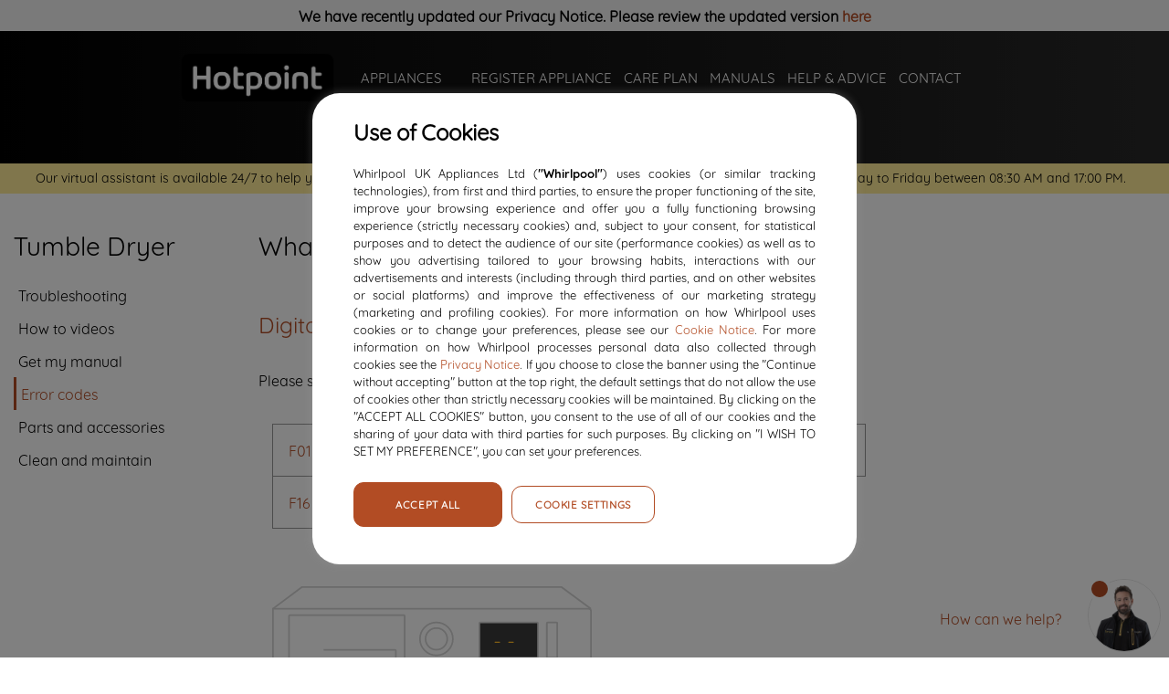

--- FILE ---
content_type: text/html; charset=UTF-8
request_url: https://hotpointservice.ie/tumble-dryer-repair/error-codes
body_size: 25711
content:
<!doctype html>
<html lang="en">

<head>
    <meta charset="utf-8">
    <meta name="viewport" content="width=device-width, initial-scale=1, shrink-to-fit=no">
    <meta name="title" content="Hotpoint IE | Tumble Dryer Error Codes | Hotpoint IE Service">
    <meta name="author" content="hotpoint Service">
                <!-- <link rel="icon" href="/docs/4.0/assets/img/favicons/favicon.ico"> -->
            <link rel="icon" type="image/png" href="https://hotpointservice.ie/wp-content/themes/hotpoint/images/hotpoint-favicon/favicon-96x96.png" sizes="96x96" />
        <link rel="icon" type="image/svg+xml" href="https://hotpointservice.ie/wp-content/themes/hotpoint/images/hotpoint-favicon/favicon.svg" />
        <link rel="shortcut icon" href="https://hotpointservice.ie/wp-content/themes/hotpoint/images/hotpoint-favicon/favicon.ico" />
        <link rel="apple-touch-icon" sizes="180x180" href="https://hotpointservice.ie/wp-content/themes/hotpoint/images/hotpoint-favicon/apple-touch-icon.png" />
        <meta name="apple-mobile-web-app-title" content="Hotpoint IE Service" />
        <title> Hotpoint IE | Tumble Dryer Error Codes | Hotpoint IE Service</title><link rel="preload" as="style" href="https://fonts.googleapis.com/css?family=Quicksand%3A300%2C400%2C500%2C700&#038;display=swap" /><link rel="stylesheet" href="https://fonts.googleapis.com/css?family=Quicksand%3A300%2C400%2C500%2C700&#038;display=swap" media="print" onload="this.media='all'" /><noscript><link rel="stylesheet" href="https://fonts.googleapis.com/css?family=Quicksand%3A300%2C400%2C500%2C700&#038;display=swap" /></noscript>

    <link rel="stylesheet" href="https://maxcdn.bootstrapcdn.com/bootstrap/4.0.0/css/bootstrap.min.css" integrity="" crossorigin="">
    <link rel="stylesheet" href="https://cdnjs.cloudflare.com/ajax/libs/font-awesome/4.7.0/css/font-awesome.min.css">
    <link rel="stylesheet" href="https://code.ionicframework.com/ionicons/2.0.1/css/ionicons.min.css">
    
    <!-- <link rel="stylesheet" href="https://hotpointservice.ie/wp-content/themes/hotpoint-brand-updates/css/bsmain.css"> -->
    <!-- <link rel="stylesheet" href="https://hotpointservice.ie/wp-content/themes/hotpoint-brand-updates/css/main.css"> -->
    <script src="https://code.jquery.com/jquery-3.5.1.slim.min.js" integrity="sha384-DfXdz2htPH0lsSSs5nCTpuj/zy4C+OGpamoFVy38MVBnE+IbbVYUew+OrCXaRkfj" crossorigin="anonymous"></script>
    <!-- <script src="https://code.jquery.com/jquery-3.5.1.min.js" integrity="sha256-9/aliU8dGd2tb6OSsuzixeV4y/faTqgFtohetphbbj0=" crossorigin="anonymous"></script> -->
    <script src="https://cdnjs.cloudflare.com/ajax/libs/jquery.form/4.3.0/jquery.form.min.js" integrity="sha384-qlmct0AOBiA2VPZkMY3+2WqkHtIQ9lSdAsAn5RUJD/3vA5MKDgSGcdmIv4ycVxyn" crossorigin="anonymous"></script>

    <!-- <script id="genesys-cx-widget-script" src="https://apps.mypurecloud.ie/widgets/9.0/widgets.min.js"></script>    -->
                <!-- Google Tag Manager -->
        <script>
            (function(w, d, s, l, i) {
                w[l] = w[l] || [];
                w[l].push({
                    'gtm.start': new Date().getTime(),
                    event: 'gtm.js'
                });
                var f = d.getElementsByTagName(s)[0],
                    j = d.createElement(s),
                    dl = l != 'dataLayer' ? '&l=' + l : '';
                j.async = true;
                j.src =
                    'https://www.googletagmanager.com/gtm.js?id=' + i + dl;
                f.parentNode.insertBefore(j, f);
            })(window, document, 'script', 'dataLayer', 'GTM-WNKQVM');
        </script>
        <!-- End Google Tag Manager -->
                <script type="text/javascript">
            window.dataLayer = window.dataLayer || [];
      function gtag(){dataLayer.push(arguments);}
      gtag('js', new Date());
      gtag('config', 'GTM-WNKQVM');
      gtag('config', 'UA-1207243-19');
      gtag('config', 'DC-9018879');
        </script>
    
    <!-- Google Tag Manager -->
    <script>
        (function(w, d, s, l, i) {
            w[l] = w[l] || [];
            w[l].push({
                'gtm.start': new Date().getTime(),
                event: 'gtm.js'
            });
            var f = d.getElementsByTagName(s)[0],
                j = d.createElement(s),
                dl = l != 'dataLayer' ? '&l=' + l : '';
            j.async = true;
            j.src =
                'https://www.googletagmanager.com/gtm.js?id=' + i + dl;
            f.parentNode.insertBefore(j, f);
        })(window, document, 'script', 'dataLayer', 'GTM-WL7K42');
    </script>
    <!-- End Google Tag Manager -->


    <script type="text/javascript">
        <!-- Infinity Tracking Code End -->
<!-- Hotpoint -->
<!-- Infinity Tracking Code v2.0 Copyright Infinity 2021 www.infinity.co -->
    var _ictt = _ictt || [];
    _ictt.push(['_setIgrp','4679']); // Installation ID
    _ictt.push(['_enableGAIntegration',{'gua':true,'ga':false}]);
    _ictt.push(['_enableAutoDiscovery']);
    _ictt.push(['_track']);
(function() {
    var ict = document.createElement('script'); ict.type = 'text/javascript'; ict.async = true;
    ict.src = ('https:' == document.location.protocol ? 'https://' : 'http://') + 'ict.infinity-tracking.net/js/nas.v1.min.js';
    var scr = document.getElementsByTagName('script')[0]; scr.parentNode.insertBefore(ict, scr);
})();
<!-- Infinity Tracking Code End -->    </script>
        <!-- BEGIN Reevo -->
    <script id="reevoomark-loader" type="text/javascript" charset="utf-8">
        function reevo_load() {
            var trkref = 'HTS';
            var myscript = document.createElement('script');
            myscript.type = 'text/javascript';
            myscript.src = ('//mark.reevoo.com/reevoomark/' + trkref + '.js?async=true');
            var s = document.getElementById('reevoomark-loader');
            s.parentNode.insertBefore(myscript, s);
        };
    </script>
    <!-- END Reevo -->
    <!-- Hotjar Tracking Code for www.hotpointservice.co.uk -->
    <script>
        (function(h, o, t, j, a, r) {
            h.hj = h.hj || function() {
                (h.hj.q = h.hj.q || []).push(arguments)
            };
            h._hjSettings = {
                hjid: 86169,
                hjsv: 5
            };
            a = o.getElementsByTagName('head')[0];
            r = o.createElement('script');
            r.async = 1;
            r.src = t + h._hjSettings.hjid + j + h._hjSettings.hjsv;
            a.appendChild(r);
        })(window, document, '//static.hotjar.com/c/hotjar-', '.js?sv=');
    </script>
    <!-- BEGIN LivePerson Monitor. -->
    <script type="text/javascript">
        window.lpTag = window.lpTag || {}, "undefined" == typeof window.lpTag._tagCount ? (window.lpTag = {
            site: '82992587' || "",
            section: lpTag.section || "",
            tagletSection: lpTag.tagletSection || null,
            autoStart: lpTag.autoStart !== !1,
            ovr: lpTag.ovr || {},
            _v: "1.8.0",
            _tagCount: 1,
            protocol: "https:",
            events: {
                bind: function(t, e, i) {
                    lpTag.defer(function() {
                        lpTag.events.bind(t, e, i)
                    }, 0)
                },
                trigger: function(t, e, i) {
                    lpTag.defer(function() {
                        lpTag.events.trigger(t, e, i)
                    }, 1)
                }
            },
            defer: function(t, e) {
                0 == e ? (this._defB = this._defB || [], this._defB.push(t)) : 1 == e ? (this._defT = this._defT || [], this._defT.push(t)) : (this._defL = this._defL || [], this._defL.push(t))
            },
            load: function(t, e, i) {
                var n = this;
                setTimeout(function() {
                    n._load(t, e, i)
                }, 0)
            },
            _load: function(t, e, i) {
                var n = t;
                t || (n = this.protocol + "//" + (this.ovr && this.ovr.domain ? this.ovr.domain : "lptag.liveperson.net") + "/tag/tag.js?site=" + this.site);
                var a = document.createElement("script");
                a.setAttribute("charset", e ? e : "UTF-8"), i && a.setAttribute("id", i), a.setAttribute("src", n), document.getElementsByTagName("head").item(0).appendChild(a)
            },
            init: function() {
                this._timing = this._timing || {}, this._timing.start = (new Date).getTime();
                var t = this;
                window.attachEvent ? window.attachEvent("onload", function() {
                    t._domReady("domReady")
                }) : (window.addEventListener("DOMContentLoaded", function() {
                    t._domReady("contReady")
                }, !1), window.addEventListener("load", function() {
                    t._domReady("domReady")
                }, !1)), "undefined" == typeof window._lptStop && this.load()
            },
            start: function() {
                this.autoStart = !0
            },
            _domReady: function(t) {
                this.isDom || (this.isDom = !0, this.events.trigger("LPT", "DOM_READY", {
                    t: t
                })), this._timing[t] = (new Date).getTime()
            },
            vars: lpTag.vars || [],
            dbs: lpTag.dbs || [],
            ctn: lpTag.ctn || [],
            sdes: lpTag.sdes || [],
            hooks: lpTag.hooks || [],
            ev: lpTag.ev || []
        }, lpTag.init()) : window.lpTag._tagCount += 1;
    </script>
    <!-- END LivePerson Monitor. -->

    <!-- Trustpilot -->
         <meta name='robots' content='index, follow, max-image-preview:large, max-snippet:-1, max-video-preview:-1' />

	<!-- This site is optimized with the Yoast SEO plugin v19.6 - https://yoast.com/wordpress/plugins/seo/ -->
	<link rel="canonical" href="https://hotpointservice.ie/tumble-dryer-repair/error-codes" />
	<meta property="og:locale" content="en_GB" />
	<meta property="og:type" content="article" />
	<meta property="og:title" content="Hotpoint IE | Tumble Dryer Error Codes | Hotpoint IE Service" />
	<meta property="og:url" content="https://hotpointservice.ie/tumble-dryer-repair/error-codes" />
	<meta property="og:site_name" content="Hotpoint Ireland Headless CMS" />
	<meta property="article:modified_time" content="2021-09-17T16:43:25+00:00" />
	<meta name="twitter:card" content="summary_large_image" />
	<script type="application/ld+json" class="yoast-schema-graph">{"@context":"https://schema.org","@graph":[{"@type":"WebPage","@id":"https://hotpointservice.ie/tumble-dryer-repair/error-codes","url":"https://hotpointservice.ie/tumble-dryer-repair/error-codes","name":"Hotpoint IE | Tumble Dryer Error Codes | Hotpoint IE Service","isPartOf":{"@id":"https://hotpointservice.ie/#website"},"datePublished":"2021-02-09T12:34:05+00:00","dateModified":"2021-09-17T16:43:25+00:00","breadcrumb":{"@id":"https://hotpointservice.ie/tumble-dryer-repair/error-codes#breadcrumb"},"inLanguage":"en-GB","potentialAction":[{"@type":"ReadAction","target":["https://hotpointservice.ie/tumble-dryer-repair/error-codes"]}]},{"@type":"BreadcrumbList","@id":"https://hotpointservice.ie/tumble-dryer-repair/error-codes#breadcrumb","itemListElement":[{"@type":"ListItem","position":1,"name":"Home","item":"https://hotpointservice.ie/"},{"@type":"ListItem","position":2,"name":"Tumble Dryer Repair","item":"https://hotpointservice.ie/tumble-dryer-repair"},{"@type":"ListItem","position":3,"name":"Tumble Dryer Repair &#8211; Error Codes"}]},{"@type":"WebSite","@id":"https://hotpointservice.ie/#website","url":"https://hotpointservice.ie/","name":"Hotpoint Ireland Headless CMS","description":"Just another Hotpoint Headless Sites site","potentialAction":[{"@type":"SearchAction","target":{"@type":"EntryPoint","urlTemplate":"https://hotpointservice.ie/?s={search_term_string}"},"query-input":"required name=search_term_string"}],"inLanguage":"en-GB"}]}</script>
	<!-- / Yoast SEO plugin. -->


<link rel='dns-prefetch' href='//apps.mypurecloud.ie' />
<link href='https://fonts.gstatic.com' crossorigin rel='preconnect' />
<link rel='stylesheet' id='wp-block-library-css' href='https://hotpointservice.ie/wp-includes/css/dist/block-library/style.min.css?ver=6.1.6' type='text/css' media='all' />
<link rel='stylesheet' id='classic-theme-styles-css' href='https://hotpointservice.ie/wp-includes/css/classic-themes.min.css?ver=1' type='text/css' media='all' />
<style id='global-styles-inline-css' type='text/css'>
body{--wp--preset--color--black: #000000;--wp--preset--color--cyan-bluish-gray: #abb8c3;--wp--preset--color--white: #ffffff;--wp--preset--color--pale-pink: #f78da7;--wp--preset--color--vivid-red: #cf2e2e;--wp--preset--color--luminous-vivid-orange: #ff6900;--wp--preset--color--luminous-vivid-amber: #fcb900;--wp--preset--color--light-green-cyan: #7bdcb5;--wp--preset--color--vivid-green-cyan: #00d084;--wp--preset--color--pale-cyan-blue: #8ed1fc;--wp--preset--color--vivid-cyan-blue: #0693e3;--wp--preset--color--vivid-purple: #9b51e0;--wp--preset--gradient--vivid-cyan-blue-to-vivid-purple: linear-gradient(135deg,rgba(6,147,227,1) 0%,rgb(155,81,224) 100%);--wp--preset--gradient--light-green-cyan-to-vivid-green-cyan: linear-gradient(135deg,rgb(122,220,180) 0%,rgb(0,208,130) 100%);--wp--preset--gradient--luminous-vivid-amber-to-luminous-vivid-orange: linear-gradient(135deg,rgba(252,185,0,1) 0%,rgba(255,105,0,1) 100%);--wp--preset--gradient--luminous-vivid-orange-to-vivid-red: linear-gradient(135deg,rgba(255,105,0,1) 0%,rgb(207,46,46) 100%);--wp--preset--gradient--very-light-gray-to-cyan-bluish-gray: linear-gradient(135deg,rgb(238,238,238) 0%,rgb(169,184,195) 100%);--wp--preset--gradient--cool-to-warm-spectrum: linear-gradient(135deg,rgb(74,234,220) 0%,rgb(151,120,209) 20%,rgb(207,42,186) 40%,rgb(238,44,130) 60%,rgb(251,105,98) 80%,rgb(254,248,76) 100%);--wp--preset--gradient--blush-light-purple: linear-gradient(135deg,rgb(255,206,236) 0%,rgb(152,150,240) 100%);--wp--preset--gradient--blush-bordeaux: linear-gradient(135deg,rgb(254,205,165) 0%,rgb(254,45,45) 50%,rgb(107,0,62) 100%);--wp--preset--gradient--luminous-dusk: linear-gradient(135deg,rgb(255,203,112) 0%,rgb(199,81,192) 50%,rgb(65,88,208) 100%);--wp--preset--gradient--pale-ocean: linear-gradient(135deg,rgb(255,245,203) 0%,rgb(182,227,212) 50%,rgb(51,167,181) 100%);--wp--preset--gradient--electric-grass: linear-gradient(135deg,rgb(202,248,128) 0%,rgb(113,206,126) 100%);--wp--preset--gradient--midnight: linear-gradient(135deg,rgb(2,3,129) 0%,rgb(40,116,252) 100%);--wp--preset--duotone--dark-grayscale: url('#wp-duotone-dark-grayscale');--wp--preset--duotone--grayscale: url('#wp-duotone-grayscale');--wp--preset--duotone--purple-yellow: url('#wp-duotone-purple-yellow');--wp--preset--duotone--blue-red: url('#wp-duotone-blue-red');--wp--preset--duotone--midnight: url('#wp-duotone-midnight');--wp--preset--duotone--magenta-yellow: url('#wp-duotone-magenta-yellow');--wp--preset--duotone--purple-green: url('#wp-duotone-purple-green');--wp--preset--duotone--blue-orange: url('#wp-duotone-blue-orange');--wp--preset--font-size--small: 13px;--wp--preset--font-size--medium: 20px;--wp--preset--font-size--large: 36px;--wp--preset--font-size--x-large: 42px;}.has-black-color{color: var(--wp--preset--color--black) !important;}.has-cyan-bluish-gray-color{color: var(--wp--preset--color--cyan-bluish-gray) !important;}.has-white-color{color: var(--wp--preset--color--white) !important;}.has-pale-pink-color{color: var(--wp--preset--color--pale-pink) !important;}.has-vivid-red-color{color: var(--wp--preset--color--vivid-red) !important;}.has-luminous-vivid-orange-color{color: var(--wp--preset--color--luminous-vivid-orange) !important;}.has-luminous-vivid-amber-color{color: var(--wp--preset--color--luminous-vivid-amber) !important;}.has-light-green-cyan-color{color: var(--wp--preset--color--light-green-cyan) !important;}.has-vivid-green-cyan-color{color: var(--wp--preset--color--vivid-green-cyan) !important;}.has-pale-cyan-blue-color{color: var(--wp--preset--color--pale-cyan-blue) !important;}.has-vivid-cyan-blue-color{color: var(--wp--preset--color--vivid-cyan-blue) !important;}.has-vivid-purple-color{color: var(--wp--preset--color--vivid-purple) !important;}.has-black-background-color{background-color: var(--wp--preset--color--black) !important;}.has-cyan-bluish-gray-background-color{background-color: var(--wp--preset--color--cyan-bluish-gray) !important;}.has-white-background-color{background-color: var(--wp--preset--color--white) !important;}.has-pale-pink-background-color{background-color: var(--wp--preset--color--pale-pink) !important;}.has-vivid-red-background-color{background-color: var(--wp--preset--color--vivid-red) !important;}.has-luminous-vivid-orange-background-color{background-color: var(--wp--preset--color--luminous-vivid-orange) !important;}.has-luminous-vivid-amber-background-color{background-color: var(--wp--preset--color--luminous-vivid-amber) !important;}.has-light-green-cyan-background-color{background-color: var(--wp--preset--color--light-green-cyan) !important;}.has-vivid-green-cyan-background-color{background-color: var(--wp--preset--color--vivid-green-cyan) !important;}.has-pale-cyan-blue-background-color{background-color: var(--wp--preset--color--pale-cyan-blue) !important;}.has-vivid-cyan-blue-background-color{background-color: var(--wp--preset--color--vivid-cyan-blue) !important;}.has-vivid-purple-background-color{background-color: var(--wp--preset--color--vivid-purple) !important;}.has-black-border-color{border-color: var(--wp--preset--color--black) !important;}.has-cyan-bluish-gray-border-color{border-color: var(--wp--preset--color--cyan-bluish-gray) !important;}.has-white-border-color{border-color: var(--wp--preset--color--white) !important;}.has-pale-pink-border-color{border-color: var(--wp--preset--color--pale-pink) !important;}.has-vivid-red-border-color{border-color: var(--wp--preset--color--vivid-red) !important;}.has-luminous-vivid-orange-border-color{border-color: var(--wp--preset--color--luminous-vivid-orange) !important;}.has-luminous-vivid-amber-border-color{border-color: var(--wp--preset--color--luminous-vivid-amber) !important;}.has-light-green-cyan-border-color{border-color: var(--wp--preset--color--light-green-cyan) !important;}.has-vivid-green-cyan-border-color{border-color: var(--wp--preset--color--vivid-green-cyan) !important;}.has-pale-cyan-blue-border-color{border-color: var(--wp--preset--color--pale-cyan-blue) !important;}.has-vivid-cyan-blue-border-color{border-color: var(--wp--preset--color--vivid-cyan-blue) !important;}.has-vivid-purple-border-color{border-color: var(--wp--preset--color--vivid-purple) !important;}.has-vivid-cyan-blue-to-vivid-purple-gradient-background{background: var(--wp--preset--gradient--vivid-cyan-blue-to-vivid-purple) !important;}.has-light-green-cyan-to-vivid-green-cyan-gradient-background{background: var(--wp--preset--gradient--light-green-cyan-to-vivid-green-cyan) !important;}.has-luminous-vivid-amber-to-luminous-vivid-orange-gradient-background{background: var(--wp--preset--gradient--luminous-vivid-amber-to-luminous-vivid-orange) !important;}.has-luminous-vivid-orange-to-vivid-red-gradient-background{background: var(--wp--preset--gradient--luminous-vivid-orange-to-vivid-red) !important;}.has-very-light-gray-to-cyan-bluish-gray-gradient-background{background: var(--wp--preset--gradient--very-light-gray-to-cyan-bluish-gray) !important;}.has-cool-to-warm-spectrum-gradient-background{background: var(--wp--preset--gradient--cool-to-warm-spectrum) !important;}.has-blush-light-purple-gradient-background{background: var(--wp--preset--gradient--blush-light-purple) !important;}.has-blush-bordeaux-gradient-background{background: var(--wp--preset--gradient--blush-bordeaux) !important;}.has-luminous-dusk-gradient-background{background: var(--wp--preset--gradient--luminous-dusk) !important;}.has-pale-ocean-gradient-background{background: var(--wp--preset--gradient--pale-ocean) !important;}.has-electric-grass-gradient-background{background: var(--wp--preset--gradient--electric-grass) !important;}.has-midnight-gradient-background{background: var(--wp--preset--gradient--midnight) !important;}.has-small-font-size{font-size: var(--wp--preset--font-size--small) !important;}.has-medium-font-size{font-size: var(--wp--preset--font-size--medium) !important;}.has-large-font-size{font-size: var(--wp--preset--font-size--large) !important;}.has-x-large-font-size{font-size: var(--wp--preset--font-size--x-large) !important;}
.wp-block-navigation a:where(:not(.wp-element-button)){color: inherit;}
:where(.wp-block-columns.is-layout-flex){gap: 2em;}
.wp-block-pullquote{font-size: 1.5em;line-height: 1.6;}
</style>
<link rel='stylesheet' id='cookie-law-info-css' href='https://hotpointservice.ie/wp-content/plugins/cookie-law-info/public/css/cookie-law-info-public.css?ver=2.0.5' type='text/css' media='all' />
<link rel='stylesheet' id='cookie-law-info-gdpr-css' href='https://hotpointservice.ie/wp-content/plugins/cookie-law-info/public/css/cookie-law-info-gdpr.css?ver=2.0.5' type='text/css' media='all' />
<link rel='stylesheet' id='mainstyle-css' href='https://hotpointservice.ie/wp-content/themes/hotpoint/css/main.css?ver=6.1.6' type='text/css' media='all' />
<link rel='stylesheet' id='child-style-css' href='https://hotpointservice.ie/wp-content/themes/hotpoint-brand-updates/style.css?ver=1.0.0' type='text/css' media='all' />
<script type='text/javascript' src='https://hotpointservice.ie/wp-includes/js/jquery/jquery.min.js?ver=3.6.1' id='jquery-core-js'></script>
<script type='text/javascript' src='https://hotpointservice.ie/wp-includes/js/jquery/jquery-migrate.min.js?ver=3.3.2' id='jquery-migrate-js'></script>
<script type='text/javascript' id='cookie-law-info-js-extra'>
/* <![CDATA[ */
var Cli_Data = {"nn_cookie_ids":[],"cookielist":[],"non_necessary_cookies":[],"ccpaEnabled":"1","ccpaRegionBased":"","ccpaBarEnabled":"1","strictlyEnabled":["necessary","obligatoire"],"ccpaType":"ccpa_gdpr","js_blocking":"","custom_integration":"","triggerDomRefresh":"","secure_cookies":""};
var cli_cookiebar_settings = {"animate_speed_hide":"500","animate_speed_show":"500","background":"#FFF","border":"#b1a6a6c2","border_on":"","button_1_button_colour":"#61a229","button_1_button_hover":"#4e8221","button_1_link_colour":"#fff","button_1_as_button":"1","button_1_new_win":"","button_2_button_colour":"#333","button_2_button_hover":"#292929","button_2_link_colour":"#444","button_2_as_button":"","button_2_hidebar":"","button_3_button_colour":"#dedfe0","button_3_button_hover":"#b2b2b3","button_3_link_colour":"#333333","button_3_as_button":"1","button_3_new_win":"","button_4_button_colour":"#dedfe0","button_4_button_hover":"#b2b2b3","button_4_link_colour":"#333333","button_4_as_button":"1","button_7_button_colour":"#61a229","button_7_button_hover":"#4e8221","button_7_link_colour":"#fff","button_7_as_button":"1","button_7_new_win":"","font_family":"inherit","header_fix":"","notify_animate_hide":"1","notify_animate_show":"","notify_div_id":"#cookie-law-info-bar","notify_position_horizontal":"right","notify_position_vertical":"bottom","scroll_close":"","scroll_close_reload":"1","accept_close_reload":"1","reject_close_reload":"1","showagain_tab":"","showagain_background":"#fff","showagain_border":"#000","showagain_div_id":"#cookie-law-info-again","showagain_x_position":"100px","text":"#333333","show_once_yn":"","show_once":"10000","logging_on":"","as_popup":"","popup_overlay":"1","bar_heading_text":"Use of Cookies","cookie_bar_as":"popup","popup_showagain_position":"bottom-right","widget_position":"left"};
var log_object = {"ajax_url":"https:\/\/hotpointservice.ie\/wp-admin\/admin-ajax.php"};
/* ]]> */
</script>
<script type='text/javascript' src='https://hotpointservice.ie/wp-content/plugins/cookie-law-info/public/js/cookie-law-info-public.js?ver=2.0.5' id='cookie-law-info-js'></script>
<script type='text/javascript' id='cookie-law-info-ccpa-js-extra'>
/* <![CDATA[ */
var ccpa_data = {"opt_out_prompt":"Do you really wish to opt out?","opt_out_confirm":"Confirm","opt_out_cancel":"Cancel"};
/* ]]> */
</script>
<script type='text/javascript' src='https://hotpointservice.ie/wp-content/plugins/cookie-law-info/admin/modules/ccpa/assets/js/cookie-law-info-ccpa.js?ver=2.0.5' id='cookie-law-info-ccpa-js'></script>
<link rel="https://api.w.org/" href="https://hotpointservice.ie/wp-json/" /><link rel="alternate" type="application/json" href="https://hotpointservice.ie/wp-json/wp/v2/pages/1766" /><link rel="EditURI" type="application/rsd+xml" title="RSD" href="https://hotpointservice.ie/xmlrpc.php?rsd" />
<link rel="wlwmanifest" type="application/wlwmanifest+xml" href="https://hotpointservice.ie/wp-includes/wlwmanifest.xml" />
<meta name="generator" content="WordPress 6.1.6" />
<link rel='shortlink' href='https://hotpointservice.ie/?p=1766' />
<link rel="alternate" type="application/json+oembed" href="https://hotpointservice.ie/wp-json/oembed/1.0/embed?url=https%3A%2F%2Fhotpointservice.ie%2Ftumble-dryer-repair%2Ferror-codes" />
<link rel="alternate" type="text/xml+oembed" href="https://hotpointservice.ie/wp-json/oembed/1.0/embed?url=https%3A%2F%2Fhotpointservice.ie%2Ftumble-dryer-repair%2Ferror-codes&#038;format=xml" />
</head>

<body id="HotpointIE" class="page-template page-template-page-templates page-template-error-codes page-template-page-templateserror-codes-php page page-id-1766 page-child parent-pageid-1551">
                <!-- Google Tag Manager (noscript) -->
        <noscript><iframe src="https://www.googletagmanager.com/ns.html?id=GTM-WNKQVM" height="0" width="0" style="display:none;visibility:hidden"></iframe></noscript>
        <!-- End Google Tag Manager (noscript) -->
    
    <nav class="container-fluid">

                    <div class='privacy_notice'><span class='privacy_notice_text'>We have recently updated our Privacy Notice. Please review the updated version <a target="_blank" href="https://www.hotpoint.ie/Pages/Privacy-Policy">here</a></span><i class="ion-close"></i></div>
                <!-- NAV MENU DESKTOP -->
        <div class="non_mobile hp-hide-on-mobile">
            <ul class="site_selection">
                <li><a target="_blank" href="https://www.hotpoint.co.uk">Brand</a></li>
                <li class="active"><a href="https://hotpointservice.ie">Service</a></li>
                <li><a target="_blank" href="https://parts.hotpoint.co.uk/">Parts</a></li>
            </ul>
            <div class="navigation">
                                    <a class="logo" href="https://hotpointservice.ie"><img class="img-responsive" src="https://hotpointservice.ie/wp-content/uploads/sites/6/2022/04/Hotpoint-Brand-logo_2021_.png" alt="" /></a>
                                <div class="menu-main-menu-container"><ul id="menu-main-menu" class="menu"><li id="menu-item-1077" class="header icon ion-chevron-down menu-item menu-item-type-custom menu-item-object-custom menu-item-1077"><a href="#">Appliances</a></li>
<li id="menu-item-4657" class="d-md-none d-block sub icon ion-chevron-right menu-item menu-item-type-custom menu-item-object-custom menu-item-has-children menu-item-4657"><a href="#">Laundry</a>
<ul class="sub-menu">
	<li id="menu-item-4667" class="d-md-none d-block header menu-item menu-item-type-custom menu-item-object-custom menu-item-4667"><a href="#">Appliances: Laundry</a></li>
	<li id="menu-item-4668" class="d-md-none d-block menu-item menu-item-type-post_type menu-item-object-page menu-item-4668"><a href="https://hotpointservice.ie/washing-machine-repair">Washing Machines</a></li>
	<li id="menu-item-4669" class="d-md-none d-block menu-item menu-item-type-post_type menu-item-object-page menu-item-4669"><a href="https://hotpointservice.ie/washer-dryer-repair">Washer Dryers</a></li>
	<li id="menu-item-4670" class="d-md-none d-block menu-item menu-item-type-post_type menu-item-object-page current-page-ancestor menu-item-4670"><a href="https://hotpointservice.ie/tumble-dryer-repair">Tumble Dryers</a></li>
</ul>
</li>
<li id="menu-item-4658" class="d-md-none d-block sub icon ion-chevron-right menu-item menu-item-type-custom menu-item-object-custom menu-item-has-children menu-item-4658"><a href="#">Dishwashers</a>
<ul class="sub-menu">
	<li id="menu-item-4671" class="d-md-none d-block header menu-item menu-item-type-custom menu-item-object-custom menu-item-4671"><a href="#">Appliances: Dishwashers</a></li>
	<li id="menu-item-4672" class="d-md-none d-block menu-item menu-item-type-post_type menu-item-object-page menu-item-4672"><a href="https://hotpointservice.ie/dishwasher-repair">Dishwashers</a></li>
	<li id="menu-item-4674" class="d-md-none d-block menu-item menu-item-type-post_type menu-item-object-page menu-item-4674"><a href="https://hotpointservice.ie/integrated-dishwasher-repair">Integrated Dishwashers</a></li>
	<li id="menu-item-4673" class="d-md-none d-block menu-item menu-item-type-post_type menu-item-object-page menu-item-4673"><a href="https://hotpointservice.ie/slimline-dishwasher-repair">Slimline Dishwashers</a></li>
</ul>
</li>
<li id="menu-item-4659" class="d-md-none d-block sub icon ion-chevron-right menu-item menu-item-type-custom menu-item-object-custom menu-item-has-children menu-item-4659"><a href="#">Cooling</a>
<ul class="sub-menu">
	<li id="menu-item-4675" class="d-md-none d-block header menu-item menu-item-type-custom menu-item-object-custom menu-item-4675"><a href="#">Appliances: Cooling</a></li>
	<li id="menu-item-4678" class="d-md-none d-block menu-item menu-item-type-custom menu-item-object-custom menu-item-4678"><a href="/fridge-freezer-repair">Fridge Freezers</a></li>
	<li id="menu-item-4677" class="d-md-none d-block menu-item menu-item-type-post_type menu-item-object-page menu-item-4677"><a href="https://hotpointservice.ie/fridge-repair">Fridges</a></li>
	<li id="menu-item-4676" class="d-md-none d-block menu-item menu-item-type-post_type menu-item-object-page menu-item-4676"><a href="https://hotpointservice.ie/integrated-fridge-freezer-repair">Integrated Fridge Freezer</a></li>
	<li id="menu-item-4679" class="d-md-none d-block menu-item menu-item-type-custom menu-item-object-custom menu-item-4679"><a href="/freezer-repair">Freezers</a></li>
</ul>
</li>
<li id="menu-item-4660" class="d-md-none d-block sub icon ion-chevron-right menu-item menu-item-type-custom menu-item-object-custom menu-item-has-children menu-item-4660"><a href="#">Cooking</a>
<ul class="sub-menu">
	<li id="menu-item-4680" class="d-md-none d-block header menu-item menu-item-type-custom menu-item-object-custom menu-item-4680"><a href="#">Appliances: Cooking</a></li>
	<li id="menu-item-4681" class="d-md-none d-block menu-item menu-item-type-post_type menu-item-object-page menu-item-4681"><a href="https://hotpointservice.ie/oven-repair">Ovens</a></li>
	<li id="menu-item-4682" class="d-md-none d-block menu-item menu-item-type-post_type menu-item-object-page menu-item-4682"><a href="https://hotpointservice.ie/gas-electric-cooker-repair">Gas &#038; Electric</a></li>
	<li id="menu-item-4683" class="d-md-none d-block menu-item menu-item-type-post_type menu-item-object-page menu-item-4683"><a href="https://hotpointservice.ie/hood-repair">Hoods</a></li>
	<li id="menu-item-4684" class="d-md-none d-block menu-item menu-item-type-post_type menu-item-object-page menu-item-4684"><a href="https://hotpointservice.ie/hob-repair">Hobs</a></li>
</ul>
</li>
<li id="menu-item-1078" class="menu-item menu-item-type-custom menu-item-object-custom menu-item-1078"><a href="https://hotpoint.registermyguarantee.com/ie/">Register Appliance</a></li>
<li id="menu-item-4661" class="d-md-none d-block menu-item menu-item-type-custom menu-item-object-custom menu-item-4661"><a href="https://parts.hotpoint.co.uk/">Parts</a></li>
<li id="menu-item-4662" class="menu-item menu-item-type-post_type menu-item-object-page menu-item-4662"><a href="https://hotpointservice.ie/careplan">Care Plan</a></li>
<li id="menu-item-4663" class="menu-item menu-item-type-post_type menu-item-object-page menu-item-4663"><a href="https://hotpointservice.ie/manuals">Manuals</a></li>
<li id="menu-item-4664" class="menu-item menu-item-type-post_type menu-item-object-page menu-item-4664"><a href="https://hotpointservice.ie/help-advice">Help &#038; Advice</a></li>
<li id="menu-item-4665" class="menu-item menu-item-type-post_type menu-item-object-page menu-item-4665"><a href="https://hotpointservice.ie/contact">Contact</a></li>
</ul></div>                <div class="num_nav">
                                        <div class="phone_num">
                        <i class="icon ion-ios-telephone"></i>
                                                    <a class="" href="tel:0818 313 413" data-ict-discovery-number="0818 313 413" style="visibility: visible;">
                                0818 313 413                            </a>
                                            </div>
                    <!-- <div class="phone_num"><i class="icon ion-ios-telephone"></i><span class="InfinityNumber" style="visibility: visible;">0344 822 4224</span></div> -->
                                            <div class="teal_btn overlay_takeover" style="margin-top: -1px;"><a href="https://hotpointservice.ie/repair">Book a repair</a></div>
                                        <div class="hp-nav-search">
                        <a href="https://hotpointservice.ie/search" style="color: #000;"><i class="icon ion-ios-search-strong"></i></a>
                    </div>
                </div>
            </div>

            <!-- DROP DOWN MENU WHEN YOU CLICK APPLIANCES -->
            <div class="drop_down">

                

                <!-- DROP DOWN MENU WHEN YOU CLICK APPLIANCES -->

<section id="primary_nav">

  <div class="gen-004" id="inner_home" >

    <!-- START CATEGORY - DESKTOP -->
    <!-- THIS SECTION GETS THE CATEGORIES - ON DESKTOP -->
    <div class="primary_nav hp-hide-on-mobile row in" id="primary_nav">
        <div class="inner">
            <div class="header col-12 text-center">
                        <!-- NOTHING -->
                            <p>Please select your appliance</p>
                <i class="icon ion-chevron-down icon_animate"></i>
            </div>

                          
                
                <div data-target="#inner_laundry" class="appliance laundry col-12 text-center">
                    <div class="col-sm-12 hp-hide-on-mobile"><p>Laundry</p></div>
                    <div class="col-3 col-sm-12"><img class="img-responsive" src="https://hotpointservice.ie/wp-content/uploads/sites/6/2021/02/HP-white-Washing-machine.png.jpg" alt="" /></div>
                    <div class="col-9 col-sm-12">
                        <p class="appliance-desktop">Select</p>
                        <p class="appliance-mobile">Select</p>
                        <i class="icon ion-chevron-right hp-hide-on-desktop"></i>
                    </div>
                </div>
              
                
                <div data-target="#inner_dishwashers" class="appliance dishwashers col-12 text-center">
                    <div class="col-sm-12 hp-hide-on-mobile"><p>Dishwashers</p></div>
                    <div class="col-3 col-sm-12"><img class="img-responsive" src="https://hotpointservice.ie/wp-content/uploads/sites/6/2021/02/HP-white-Dishwasher.png.jpg" alt="" /></div>
                    <div class="col-9 col-sm-12">
                        <p class="appliance-desktop">Select</p>
                        <p class="appliance-mobile">Select</p>
                        <i class="icon ion-chevron-right hp-hide-on-desktop"></i>
                    </div>
                </div>
              
                
                <div data-target="#inner_cooling" class="appliance cooling col-12 text-center">
                    <div class="col-sm-12 hp-hide-on-mobile"><p>Cooling</p></div>
                    <div class="col-3 col-sm-12"><img class="img-responsive" src="https://hotpointservice.ie/wp-content/uploads/sites/6/2021/02/HP-white-Fridge.png.jpg" alt="" /></div>
                    <div class="col-9 col-sm-12">
                        <p class="appliance-desktop">Select</p>
                        <p class="appliance-mobile">Select</p>
                        <i class="icon ion-chevron-right hp-hide-on-desktop"></i>
                    </div>
                </div>
              
                
                <div data-target="#inner_cooking" class="appliance cooking col-12 text-center">
                    <div class="col-sm-12 hp-hide-on-mobile"><p>Cooking</p></div>
                    <div class="col-3 col-sm-12"><img class="img-responsive" src="https://hotpointservice.ie/wp-content/uploads/sites/6/2021/02/HP-white-Oven.png.jpg" alt="" /></div>
                    <div class="col-9 col-sm-12">
                        <p class="appliance-desktop">Select</p>
                        <p class="appliance-mobile">Select</p>
                        <i class="icon ion-chevron-right hp-hide-on-desktop"></i>
                    </div>
                </div>
                          
        </div>
    </div>
    <!-- END CATEGORY - DESKTOP -->




  <!-- START Mobile Appliances -->
  <!-- THIS SECTION GETS THE CATEGORIES - ON MOBILE -->
  <div class="primary_nav visible-mob row in">

    <div class="header col-12 text-center">
      <h3>Welcome to Hotpoint Service</h3>
      <p>Please select your appliance</p>
      <i class="icon ion-chevron-down icon_animate"></i><img class="hp-hide-on-desktop hero" src="https://hotpointservice.ie/wp-content/themes/hotpoint/images/homepage_hero-xs.jpeg" alt="Hotpoint Service" />
    </div>

    <div class="inner innerHome">

                  
            
            <div class="appliance laundry1 col-12 text-center" data-target="#inner_laundry">
                <div class="col-sm-12 hp-hide-on-mobile"><p>Laundry</p></div>
                <div class="col-3"><img class="img-responsive" src="https://hotpointservice.ie/wp-content/uploads/sites/6/2021/02/HP-white-Washing-machine.png.jpg" alt="" /></div>
                <div class="col-9">
                    <p class="hp-hide-on-mobile">Select</p>
                    <p class="hp-appliance-item-mobile hp-hide-on-desktop">Laundry</p>
                    <i class="icon ion-chevron-right hp-hide-on-desktop"></i>
                </div>
            </div>

          
            
            <div class="appliance dishwashers1 col-12 text-center" data-target="#inner_dishwashers">
                <div class="col-sm-12 hp-hide-on-mobile"><p>Dishwashers</p></div>
                <div class="col-3"><img class="img-responsive" src="https://hotpointservice.ie/wp-content/uploads/sites/6/2021/02/HP-white-Dishwasher.png.jpg" alt="" /></div>
                <div class="col-9">
                    <p class="hp-hide-on-mobile">Select</p>
                    <p class="hp-appliance-item-mobile hp-hide-on-desktop">Dishwashers</p>
                    <i class="icon ion-chevron-right hp-hide-on-desktop"></i>
                </div>
            </div>

          
            
            <div class="appliance cooling1 col-12 text-center" data-target="#inner_cooling">
                <div class="col-sm-12 hp-hide-on-mobile"><p>Cooling</p></div>
                <div class="col-3"><img class="img-responsive" src="https://hotpointservice.ie/wp-content/uploads/sites/6/2021/02/HP-white-Fridge.png.jpg" alt="" /></div>
                <div class="col-9">
                    <p class="hp-hide-on-mobile">Select</p>
                    <p class="hp-appliance-item-mobile hp-hide-on-desktop">Cooling</p>
                    <i class="icon ion-chevron-right hp-hide-on-desktop"></i>
                </div>
            </div>

          
            
            <div class="appliance cooking1 col-12 text-center" data-target="#inner_cooking">
                <div class="col-sm-12 hp-hide-on-mobile"><p>Cooking</p></div>
                <div class="col-3"><img class="img-responsive" src="https://hotpointservice.ie/wp-content/uploads/sites/6/2021/02/HP-white-Oven.png.jpg" alt="" /></div>
                <div class="col-9">
                    <p class="hp-hide-on-mobile">Select</p>
                    <p class="hp-appliance-item-mobile hp-hide-on-desktop">Cooking</p>
                    <i class="icon ion-chevron-right hp-hide-on-desktop"></i>
                </div>
            </div>

                  
    </div>

    <!-- THIS SECTION GETS THE APPLIANCES WITHIN THE CATEGORIES - ON MOBILE -->
          
        
      <div id="inner_laundry" class="inner inner1 secondary_nav" style="display: none;">
        <div class="hp-appliances-back"><i class="ion-chevron-left"></i>Back to appliance category</div>

      		        			
                <!-- gete link url if it exists -->
                
                <!-- gete link text if it exists -->
                
                      <div class="appliance washing machines col-12 text-center" data-target="inner inner1">
                          <a href="/washing-machine-repair" style="color: black;">
                              <div class="col-sm-12 hp-hide-on-mobile"><p>Washing Machine</p></div>
                              <div class="col-3 col-sm-12"><img class="img-responsive" src="https://hotpointservice.ie/wp-content/uploads/sites/6/2021/02/HP-white-Washing-machine.png.jpg" alt="washing machines" /></div>
                              <div class="col-9 col-sm-12">
                                  <p class="hp-hide-on-mobile">Select</p>
                                  <p class="hp-hide-on-desktop">Washing Machine</p>
                                  <i class="icon ion-chevron-right hp-hide-on-desktop"></i>
                              </div>
                          </a>
                      </div>

              
                <!-- gete link url if it exists -->
                
                <!-- gete link text if it exists -->
                
                      <div class="appliance washing machines col-12 text-center" data-target="inner inner1">
                          <a href="/washer-dryer-repair" style="color: black;">
                              <div class="col-sm-12 hp-hide-on-mobile"><p>Washer Dryer</p></div>
                              <div class="col-3 col-sm-12"><img class="img-responsive" src="https://hotpointservice.ie/wp-content/uploads/sites/6/2021/02/washerdryer.png" alt="washing machines" /></div>
                              <div class="col-9 col-sm-12">
                                  <p class="hp-hide-on-mobile">Select</p>
                                  <p class="hp-hide-on-desktop">Washer Dryer</p>
                                  <i class="icon ion-chevron-right hp-hide-on-desktop"></i>
                              </div>
                          </a>
                      </div>

              
                <!-- gete link url if it exists -->
                
                <!-- gete link text if it exists -->
                
                      <div class="appliance washing machines col-12 text-center" data-target="inner inner1">
                          <a href="/tumble-dryer-repair" style="color: black;">
                              <div class="col-sm-12 hp-hide-on-mobile"><p>Tumble dryers</p></div>
                              <div class="col-3 col-sm-12"><img class="img-responsive" src="https://hotpointservice.ie/wp-content/uploads/sites/6/2021/02/HP-white-Tumble-dryer-2.png" alt="washing machines" /></div>
                              <div class="col-9 col-sm-12">
                                  <p class="hp-hide-on-mobile">Select</p>
                                  <p class="hp-hide-on-desktop">Tumble dryers</p>
                                  <i class="icon ion-chevron-right hp-hide-on-desktop"></i>
                              </div>
                          </a>
                      </div>

                    		
      </div>

    
        
      <div id="inner_dishwashers" class="inner inner2 secondary_nav" style="display: none;">
        <div class="hp-appliances-back"><i class="ion-chevron-left"></i>Back to appliance category</div>

      		        			
                <!-- gete link url if it exists -->
                
                <!-- gete link text if it exists -->
                
                      <div class="appliance dishwashers col-12 text-center" data-target="inner inner2">
                          <a href="/dishwasher-repair" style="color: black;">
                              <div class="col-sm-12 hp-hide-on-mobile"><p> Dishwasher</p></div>
                              <div class="col-3 col-sm-12"><img class="img-responsive" src="https://hotpointservice.ie/wp-content/uploads/sites/6/2021/02/HP-white-Dishwasher.png-1.jpg" alt="dishwashers" /></div>
                              <div class="col-9 col-sm-12">
                                  <p class="hp-hide-on-mobile">Select</p>
                                  <p class="hp-hide-on-desktop"> Dishwasher</p>
                                  <i class="icon ion-chevron-right hp-hide-on-desktop"></i>
                              </div>
                          </a>
                      </div>

              
                <!-- gete link url if it exists -->
                
                <!-- gete link text if it exists -->
                
                      <div class="appliance dishwashers col-12 text-center" data-target="inner inner2">
                          <a href="/integrated-dishwasher-repair" style="color: black;">
                              <div class="col-sm-12 hp-hide-on-mobile"><p>Integrated Dishwasher</p></div>
                              <div class="col-3 col-sm-12"><img class="img-responsive" src="https://hotpointservice.ie/wp-content/uploads/sites/6/2021/02/HP-white-Integrated-Dishwasher-1.png" alt="dishwashers" /></div>
                              <div class="col-9 col-sm-12">
                                  <p class="hp-hide-on-mobile">Select</p>
                                  <p class="hp-hide-on-desktop">Integrated Dishwasher</p>
                                  <i class="icon ion-chevron-right hp-hide-on-desktop"></i>
                              </div>
                          </a>
                      </div>

              
                <!-- gete link url if it exists -->
                
                <!-- gete link text if it exists -->
                
                      <div class="appliance dishwashers col-12 text-center" data-target="inner inner2">
                          <a href="/slimline-dishwasher-repair" style="color: black;">
                              <div class="col-sm-12 hp-hide-on-mobile"><p>Slimline Dishwasher</p></div>
                              <div class="col-3 col-sm-12"><img class="img-responsive" src="https://hotpointservice.ie/wp-content/uploads/sites/6/2021/02/dishwasher-3.png" alt="dishwashers" /></div>
                              <div class="col-9 col-sm-12">
                                  <p class="hp-hide-on-mobile">Select</p>
                                  <p class="hp-hide-on-desktop">Slimline Dishwasher</p>
                                  <i class="icon ion-chevron-right hp-hide-on-desktop"></i>
                              </div>
                          </a>
                      </div>

                    		
      </div>

    
        
      <div id="inner_cooling" class="inner inner3 secondary_nav" style="display: none;">
        <div class="hp-appliances-back"><i class="ion-chevron-left"></i>Back to appliance category</div>

      		        			
                <!-- gete link url if it exists -->
                
                <!-- gete link text if it exists -->
                
                      <div class="appliance cooling col-12 text-center" data-target="inner inner3">
                          <a href="/fridge-repair" style="color: black;">
                              <div class="col-sm-12 hp-hide-on-mobile"><p> Fridge</p></div>
                              <div class="col-3 col-sm-12"><img class="img-responsive" src="https://hotpointservice.ie/wp-content/uploads/sites/6/2021/02/cooling1.png" alt="cooling" /></div>
                              <div class="col-9 col-sm-12">
                                  <p class="hp-hide-on-mobile">Select</p>
                                  <p class="hp-hide-on-desktop"> Fridge</p>
                                  <i class="icon ion-chevron-right hp-hide-on-desktop"></i>
                              </div>
                          </a>
                      </div>

              
                <!-- gete link url if it exists -->
                
                <!-- gete link text if it exists -->
                
                      <div class="appliance cooling col-12 text-center" data-target="inner inner3">
                          <a href="/freezer-repair" style="color: black;">
                              <div class="col-sm-12 hp-hide-on-mobile"><p>Freezer</p></div>
                              <div class="col-3 col-sm-12"><img class="img-responsive" src="https://hotpointservice.ie/wp-content/uploads/sites/6/2021/02/cooling2.png" alt="cooling" /></div>
                              <div class="col-9 col-sm-12">
                                  <p class="hp-hide-on-mobile">Select</p>
                                  <p class="hp-hide-on-desktop">Freezer</p>
                                  <i class="icon ion-chevron-right hp-hide-on-desktop"></i>
                              </div>
                          </a>
                      </div>

              
                <!-- gete link url if it exists -->
                
                <!-- gete link text if it exists -->
                
                      <div class="appliance cooling col-12 text-center" data-target="inner inner3">
                          <a href="/fridge-freezer-repair" style="color: black;">
                              <div class="col-sm-12 hp-hide-on-mobile"><p>Fridge Freezer</p></div>
                              <div class="col-3 col-sm-12"><img class="img-responsive" src="https://hotpointservice.ie/wp-content/uploads/sites/6/2021/02/cooling3.png" alt="cooling" /></div>
                              <div class="col-9 col-sm-12">
                                  <p class="hp-hide-on-mobile">Select</p>
                                  <p class="hp-hide-on-desktop">Fridge Freezer</p>
                                  <i class="icon ion-chevron-right hp-hide-on-desktop"></i>
                              </div>
                          </a>
                      </div>

              
                <!-- gete link url if it exists -->
                
                <!-- gete link text if it exists -->
                
                      <div class="appliance cooling col-12 text-center" data-target="inner inner3">
                          <a href="/integrated-fridge-freezer-repair" style="color: black;">
                              <div class="col-sm-12 hp-hide-on-mobile"><p>Integrated Fridge Freezer</p></div>
                              <div class="col-3 col-sm-12"><img class="img-responsive" src="https://hotpointservice.ie/wp-content/uploads/sites/6/2021/02/cooling4.jpg" alt="cooling" /></div>
                              <div class="col-9 col-sm-12">
                                  <p class="hp-hide-on-mobile">Select</p>
                                  <p class="hp-hide-on-desktop">Integrated Fridge Freezer</p>
                                  <i class="icon ion-chevron-right hp-hide-on-desktop"></i>
                              </div>
                          </a>
                      </div>

                    		
      </div>

    
        
      <div id="inner_cooking" class="inner inner4 secondary_nav" style="display: none;">
        <div class="hp-appliances-back"><i class="ion-chevron-left"></i>Back to appliance category</div>

      		        			
                <!-- gete link url if it exists -->
                
                <!-- gete link text if it exists -->
                
                      <div class="appliance cooking col-12 text-center" data-target="inner inner4">
                          <a href="/oven-repair" style="color: black;">
                              <div class="col-sm-12 hp-hide-on-mobile"><p>Oven</p></div>
                              <div class="col-3 col-sm-12"><img class="img-responsive" src="https://hotpointservice.ie/wp-content/uploads/sites/6/2021/02/HP-white-Oven.png.jpg" alt="cooking" /></div>
                              <div class="col-9 col-sm-12">
                                  <p class="hp-hide-on-mobile">Select</p>
                                  <p class="hp-hide-on-desktop">Oven</p>
                                  <i class="icon ion-chevron-right hp-hide-on-desktop"></i>
                              </div>
                          </a>
                      </div>

              
                <!-- gete link url if it exists -->
                
                <!-- gete link text if it exists -->
                
                      <div class="appliance cooking col-12 text-center" data-target="inner inner4">
                          <a href="/gas-electric-cooker-repair" style="color: black;">
                              <div class="col-sm-12 hp-hide-on-mobile"><p>Gas & Electric Cooker</p></div>
                              <div class="col-3 col-sm-12"><img class="img-responsive" src="https://hotpointservice.ie/wp-content/uploads/sites/6/2021/02/cooker2.png" alt="cooking" /></div>
                              <div class="col-9 col-sm-12">
                                  <p class="hp-hide-on-mobile">Select</p>
                                  <p class="hp-hide-on-desktop">Gas & Electric Cooker</p>
                                  <i class="icon ion-chevron-right hp-hide-on-desktop"></i>
                              </div>
                          </a>
                      </div>

              
                <!-- gete link url if it exists -->
                
                <!-- gete link text if it exists -->
                
                      <div class="appliance cooking col-12 text-center" data-target="inner inner4">
                          <a href="/integrated-microwave-repair" style="color: black;">
                              <div class="col-sm-12 hp-hide-on-mobile"><p>Integrated Microwave</p></div>
                              <div class="col-3 col-sm-12"><img class="img-responsive" src="https://hotpointservice.ie/wp-content/uploads/sites/6/2021/02/cooker3.png" alt="cooking" /></div>
                              <div class="col-9 col-sm-12">
                                  <p class="hp-hide-on-mobile">Select</p>
                                  <p class="hp-hide-on-desktop">Integrated Microwave</p>
                                  <i class="icon ion-chevron-right hp-hide-on-desktop"></i>
                              </div>
                          </a>
                      </div>

              
                <!-- gete link url if it exists -->
                
                <!-- gete link text if it exists -->
                
                      <div class="appliance cooking col-12 text-center" data-target="inner inner4">
                          <a href="/hob-repair" style="color: black;">
                              <div class="col-sm-12 hp-hide-on-mobile"><p>Hob</p></div>
                              <div class="col-3 col-sm-12"><img class="img-responsive" src="https://hotpointservice.ie/wp-content/uploads/sites/6/2021/02/cooker4.jpg" alt="cooking" /></div>
                              <div class="col-9 col-sm-12">
                                  <p class="hp-hide-on-mobile">Select</p>
                                  <p class="hp-hide-on-desktop">Hob</p>
                                  <i class="icon ion-chevron-right hp-hide-on-desktop"></i>
                              </div>
                          </a>
                      </div>

              
                <!-- gete link url if it exists -->
                
                <!-- gete link text if it exists -->
                
                      <div class="appliance cooking col-12 text-center" data-target="inner inner4">
                          <a href="/hood-repair" style="color: black;">
                              <div class="col-sm-12 hp-hide-on-mobile"><p>Hood</p></div>
                              <div class="col-3 col-sm-12"><img class="img-responsive" src="https://hotpointservice.ie/wp-content/uploads/sites/6/2021/02/cooker5.jpg" alt="cooking" /></div>
                              <div class="col-9 col-sm-12">
                                  <p class="hp-hide-on-mobile">Select</p>
                                  <p class="hp-hide-on-desktop">Hood</p>
                                  <i class="icon ion-chevron-right hp-hide-on-desktop"></i>
                              </div>
                          </a>
                      </div>

                    		
      </div>

        
  </div>
  <!-- END Mobile Appliances -->




<!-- START APPLIANCES - DESKTOP -->
<!-- THIS SECTION GETS THE APPLIANCES WITHIN THE CATEGORIES - ON DESKTOP -->
  
    
    <!-- count number of items to determine the width of each appliance item -->
    
		      <div class="secondary_nav hp-hide-on-mobile" id="inner_laundry">
  			
              <div class="inner">

                <!-- only show the back button once -->
                <div class='inner_back_button'><i class='ion-chevron-left'></i></div>
                <!-- gete link url if it exists -->
                
                <!-- gete link text if it exists -->
                
                  <div class="appliance laundry col-12 text-center" style="width: 32%; margin-top: 85px; margin-bottom: 85px;">
                    <a class="appliance_link" href="/washing-machine-repair">
                      <div class="col-sm-12 hp-hide-on-mobile"><p>Washing Machine</p></div>
                      <div class="col-3 col-sm-12"><img class="img-responsive" src="https://hotpointservice.ie/wp-content/uploads/sites/6/2021/02/HP-white-Washing-machine.png.jpg" alt="" /></div>
                      <div class="col-9 col-sm-12">
                          <p class="hp-hide-on-mobile">Select</p>
                          <p class="hp-hide-on-desktop">Select</p>
                          <i class="icon ion-chevron-right hp-hide-on-desktop"></i>
                      </div>
                      </a>
                  </div>
          </div>

        
              <div class="inner">

                <!-- only show the back button once -->
                
                <!-- gete link url if it exists -->
                
                <!-- gete link text if it exists -->
                
                  <div class="appliance laundry col-12 text-center" style="width: 32%; margin-top: 85px; margin-bottom: 85px;">
                    <a class="appliance_link" href="/washer-dryer-repair">
                      <div class="col-sm-12 hp-hide-on-mobile"><p>Washer Dryer</p></div>
                      <div class="col-3 col-sm-12"><img class="img-responsive" src="https://hotpointservice.ie/wp-content/uploads/sites/6/2021/02/washerdryer.png" alt="" /></div>
                      <div class="col-9 col-sm-12">
                          <p class="hp-hide-on-mobile">Select</p>
                          <p class="hp-hide-on-desktop">Select</p>
                          <i class="icon ion-chevron-right hp-hide-on-desktop"></i>
                      </div>
                      </a>
                  </div>
          </div>

        
              <div class="inner">

                <!-- only show the back button once -->
                
                <!-- gete link url if it exists -->
                
                <!-- gete link text if it exists -->
                
                  <div class="appliance laundry col-12 text-center" style="width: 32%; margin-top: 85px; margin-bottom: 85px;">
                    <a class="appliance_link" href="/tumble-dryer-repair">
                      <div class="col-sm-12 hp-hide-on-mobile"><p>Tumble dryers</p></div>
                      <div class="col-3 col-sm-12"><img class="img-responsive" src="https://hotpointservice.ie/wp-content/uploads/sites/6/2021/02/HP-white-Tumble-dryer-2.png" alt="" /></div>
                      <div class="col-9 col-sm-12">
                          <p class="hp-hide-on-mobile">Select</p>
                          <p class="hp-hide-on-desktop">Select</p>
                          <i class="icon ion-chevron-right hp-hide-on-desktop"></i>
                      </div>
                      </a>
                  </div>
          </div>

              </div>
		


    
    <!-- count number of items to determine the width of each appliance item -->
    
		      <div class="secondary_nav hp-hide-on-mobile" id="inner_dishwashers">
  			
              <div class="inner">

                <!-- only show the back button once -->
                <div class='inner_back_button'><i class='ion-chevron-left'></i></div>
                <!-- gete link url if it exists -->
                
                <!-- gete link text if it exists -->
                
                  <div class="appliance dishwashers col-12 text-center" style="width: 32%; margin-top: 85px; margin-bottom: 85px;">
                    <a class="appliance_link" href="/dishwasher-repair">
                      <div class="col-sm-12 hp-hide-on-mobile"><p> Dishwasher</p></div>
                      <div class="col-3 col-sm-12"><img class="img-responsive" src="https://hotpointservice.ie/wp-content/uploads/sites/6/2021/02/HP-white-Dishwasher.png-1.jpg" alt="" /></div>
                      <div class="col-9 col-sm-12">
                          <p class="hp-hide-on-mobile">Select</p>
                          <p class="hp-hide-on-desktop">Select</p>
                          <i class="icon ion-chevron-right hp-hide-on-desktop"></i>
                      </div>
                      </a>
                  </div>
          </div>

        
              <div class="inner">

                <!-- only show the back button once -->
                
                <!-- gete link url if it exists -->
                
                <!-- gete link text if it exists -->
                
                  <div class="appliance dishwashers col-12 text-center" style="width: 32%; margin-top: 85px; margin-bottom: 85px;">
                    <a class="appliance_link" href="/integrated-dishwasher-repair">
                      <div class="col-sm-12 hp-hide-on-mobile"><p>Integrated Dishwasher</p></div>
                      <div class="col-3 col-sm-12"><img class="img-responsive" src="https://hotpointservice.ie/wp-content/uploads/sites/6/2021/02/HP-white-Integrated-Dishwasher-1.png" alt="" /></div>
                      <div class="col-9 col-sm-12">
                          <p class="hp-hide-on-mobile">Select</p>
                          <p class="hp-hide-on-desktop">Select</p>
                          <i class="icon ion-chevron-right hp-hide-on-desktop"></i>
                      </div>
                      </a>
                  </div>
          </div>

        
              <div class="inner">

                <!-- only show the back button once -->
                
                <!-- gete link url if it exists -->
                
                <!-- gete link text if it exists -->
                
                  <div class="appliance dishwashers col-12 text-center" style="width: 32%; margin-top: 85px; margin-bottom: 85px;">
                    <a class="appliance_link" href="/slimline-dishwasher-repair">
                      <div class="col-sm-12 hp-hide-on-mobile"><p>Slimline Dishwasher</p></div>
                      <div class="col-3 col-sm-12"><img class="img-responsive" src="https://hotpointservice.ie/wp-content/uploads/sites/6/2021/02/dishwasher-3.png" alt="" /></div>
                      <div class="col-9 col-sm-12">
                          <p class="hp-hide-on-mobile">Select</p>
                          <p class="hp-hide-on-desktop">Select</p>
                          <i class="icon ion-chevron-right hp-hide-on-desktop"></i>
                      </div>
                      </a>
                  </div>
          </div>

              </div>
		


    
    <!-- count number of items to determine the width of each appliance item -->
    
		      <div class="secondary_nav hp-hide-on-mobile" id="inner_cooling">
  			
              <div class="inner">

                <!-- only show the back button once -->
                <div class='inner_back_button'><i class='ion-chevron-left'></i></div>
                <!-- gete link url if it exists -->
                
                <!-- gete link text if it exists -->
                
                  <div class="appliance cooling col-12 text-center" style="width: 24%; margin-top: 85px; margin-bottom: 85px;">
                    <a class="appliance_link" href="/fridge-repair">
                      <div class="col-sm-12 hp-hide-on-mobile"><p> Fridge</p></div>
                      <div class="col-3 col-sm-12"><img class="img-responsive" src="https://hotpointservice.ie/wp-content/uploads/sites/6/2021/02/cooling1.png" alt="" /></div>
                      <div class="col-9 col-sm-12">
                          <p class="hp-hide-on-mobile">Select</p>
                          <p class="hp-hide-on-desktop">Select</p>
                          <i class="icon ion-chevron-right hp-hide-on-desktop"></i>
                      </div>
                      </a>
                  </div>
          </div>

        
              <div class="inner">

                <!-- only show the back button once -->
                
                <!-- gete link url if it exists -->
                
                <!-- gete link text if it exists -->
                
                  <div class="appliance cooling col-12 text-center" style="width: 24%; margin-top: 85px; margin-bottom: 85px;">
                    <a class="appliance_link" href="/freezer-repair">
                      <div class="col-sm-12 hp-hide-on-mobile"><p>Freezer</p></div>
                      <div class="col-3 col-sm-12"><img class="img-responsive" src="https://hotpointservice.ie/wp-content/uploads/sites/6/2021/02/cooling2.png" alt="" /></div>
                      <div class="col-9 col-sm-12">
                          <p class="hp-hide-on-mobile">Select</p>
                          <p class="hp-hide-on-desktop">Select</p>
                          <i class="icon ion-chevron-right hp-hide-on-desktop"></i>
                      </div>
                      </a>
                  </div>
          </div>

        
              <div class="inner">

                <!-- only show the back button once -->
                
                <!-- gete link url if it exists -->
                
                <!-- gete link text if it exists -->
                
                  <div class="appliance cooling col-12 text-center" style="width: 24%; margin-top: 85px; margin-bottom: 85px;">
                    <a class="appliance_link" href="/fridge-freezer-repair">
                      <div class="col-sm-12 hp-hide-on-mobile"><p>Fridge Freezer</p></div>
                      <div class="col-3 col-sm-12"><img class="img-responsive" src="https://hotpointservice.ie/wp-content/uploads/sites/6/2021/02/cooling3.png" alt="" /></div>
                      <div class="col-9 col-sm-12">
                          <p class="hp-hide-on-mobile">Select</p>
                          <p class="hp-hide-on-desktop">Select</p>
                          <i class="icon ion-chevron-right hp-hide-on-desktop"></i>
                      </div>
                      </a>
                  </div>
          </div>

        
              <div class="inner">

                <!-- only show the back button once -->
                
                <!-- gete link url if it exists -->
                
                <!-- gete link text if it exists -->
                
                  <div class="appliance cooling col-12 text-center" style="width: 24%; margin-top: 85px; margin-bottom: 85px;">
                    <a class="appliance_link" href="/integrated-fridge-freezer-repair">
                      <div class="col-sm-12 hp-hide-on-mobile"><p>Integrated Fridge Freezer</p></div>
                      <div class="col-3 col-sm-12"><img class="img-responsive" src="https://hotpointservice.ie/wp-content/uploads/sites/6/2021/02/cooling4.jpg" alt="" /></div>
                      <div class="col-9 col-sm-12">
                          <p class="hp-hide-on-mobile">Select</p>
                          <p class="hp-hide-on-desktop">Select</p>
                          <i class="icon ion-chevron-right hp-hide-on-desktop"></i>
                      </div>
                      </a>
                  </div>
          </div>

              </div>
		


    
    <!-- count number of items to determine the width of each appliance item -->
    
		      <div class="secondary_nav hp-hide-on-mobile" id="inner_cooking">
  			
              <div class="inner">

                <!-- only show the back button once -->
                <div class='inner_back_button'><i class='ion-chevron-left'></i></div>
                <!-- gete link url if it exists -->
                
                <!-- gete link text if it exists -->
                
                  <div class="appliance cooking col-12 text-center" style="width: 19%; margin-top: 85px; margin-bottom: 85px;">
                    <a class="appliance_link" href="/oven-repair">
                      <div class="col-sm-12 hp-hide-on-mobile"><p>Oven</p></div>
                      <div class="col-3 col-sm-12"><img class="img-responsive" src="https://hotpointservice.ie/wp-content/uploads/sites/6/2021/02/HP-white-Oven.png.jpg" alt="" /></div>
                      <div class="col-9 col-sm-12">
                          <p class="hp-hide-on-mobile">Select</p>
                          <p class="hp-hide-on-desktop">Select</p>
                          <i class="icon ion-chevron-right hp-hide-on-desktop"></i>
                      </div>
                      </a>
                  </div>
          </div>

        
              <div class="inner">

                <!-- only show the back button once -->
                
                <!-- gete link url if it exists -->
                
                <!-- gete link text if it exists -->
                
                  <div class="appliance cooking col-12 text-center" style="width: 19%; margin-top: 85px; margin-bottom: 85px;">
                    <a class="appliance_link" href="/gas-electric-cooker-repair">
                      <div class="col-sm-12 hp-hide-on-mobile"><p>Gas & Electric Cooker</p></div>
                      <div class="col-3 col-sm-12"><img class="img-responsive" src="https://hotpointservice.ie/wp-content/uploads/sites/6/2021/02/cooker2.png" alt="" /></div>
                      <div class="col-9 col-sm-12">
                          <p class="hp-hide-on-mobile">Select</p>
                          <p class="hp-hide-on-desktop">Select</p>
                          <i class="icon ion-chevron-right hp-hide-on-desktop"></i>
                      </div>
                      </a>
                  </div>
          </div>

        
              <div class="inner">

                <!-- only show the back button once -->
                
                <!-- gete link url if it exists -->
                
                <!-- gete link text if it exists -->
                
                  <div class="appliance cooking col-12 text-center" style="width: 19%; margin-top: 85px; margin-bottom: 85px;">
                    <a class="appliance_link" href="/integrated-microwave-repair">
                      <div class="col-sm-12 hp-hide-on-mobile"><p>Integrated Microwave</p></div>
                      <div class="col-3 col-sm-12"><img class="img-responsive" src="https://hotpointservice.ie/wp-content/uploads/sites/6/2021/02/cooker3.png" alt="" /></div>
                      <div class="col-9 col-sm-12">
                          <p class="hp-hide-on-mobile">Select</p>
                          <p class="hp-hide-on-desktop">Select</p>
                          <i class="icon ion-chevron-right hp-hide-on-desktop"></i>
                      </div>
                      </a>
                  </div>
          </div>

        
              <div class="inner">

                <!-- only show the back button once -->
                
                <!-- gete link url if it exists -->
                
                <!-- gete link text if it exists -->
                
                  <div class="appliance cooking col-12 text-center" style="width: 19%; margin-top: 85px; margin-bottom: 85px;">
                    <a class="appliance_link" href="/hob-repair">
                      <div class="col-sm-12 hp-hide-on-mobile"><p>Hob</p></div>
                      <div class="col-3 col-sm-12"><img class="img-responsive" src="https://hotpointservice.ie/wp-content/uploads/sites/6/2021/02/cooker4.jpg" alt="" /></div>
                      <div class="col-9 col-sm-12">
                          <p class="hp-hide-on-mobile">Select</p>
                          <p class="hp-hide-on-desktop">Select</p>
                          <i class="icon ion-chevron-right hp-hide-on-desktop"></i>
                      </div>
                      </a>
                  </div>
          </div>

        
              <div class="inner">

                <!-- only show the back button once -->
                
                <!-- gete link url if it exists -->
                
                <!-- gete link text if it exists -->
                
                  <div class="appliance cooking col-12 text-center" style="width: 19%; margin-top: 85px; margin-bottom: 85px;">
                    <a class="appliance_link" href="/hood-repair">
                      <div class="col-sm-12 hp-hide-on-mobile"><p>Hood</p></div>
                      <div class="col-3 col-sm-12"><img class="img-responsive" src="https://hotpointservice.ie/wp-content/uploads/sites/6/2021/02/cooker5.jpg" alt="" /></div>
                      <div class="col-9 col-sm-12">
                          <p class="hp-hide-on-mobile">Select</p>
                          <p class="hp-hide-on-desktop">Select</p>
                          <i class="icon ion-chevron-right hp-hide-on-desktop"></i>
                      </div>
                      </a>
                  </div>
          </div>

              </div>
		


<!-- END APPLIANCES - DESKTOP -->





<!-- HOMEPAGE HERO IMAGE -->
<img
    class="hp-hide-on-mobile hero"
    src="https://hotpointservice.ie/wp-content/uploads/sites/6/2021/02/hp_homepage_hero-l-1.jpg"
    srcset="https://hotpointservice.ie/wp-content/uploads/sites/6/2021/02/hp_homepage_hero-l-1.jpg 576w, https://hotpointservice.ie/wp-content/uploads/sites/6/2021/02/hp_homepage_hero-l-1.jpg 768w, https://hotpointservice.ie/wp-content/uploads/sites/6/2021/02/hp_homepage_hero-l-1.jpg 992w, https://hotpointservice.ie/wp-content/uploads/sites/6/2021/02/hp_homepage_hero-l-1.jpg 1200w"
    sizes="100vw"
    alt="Hotpoint Service"
/>
<!-- <img
    class="hp-hide-on-mobile hero"
    src="https://www.hotpointservice.co.uk/img/hd/banners/homepage_hero-xs.jpg"
    srcset="https://www.hotpointservice.co.uk/img/hd/banners/homepage_hero-xs.jpg 576w, https://www.hotpointservice.co.uk/img/hd/banners/homepage_hero-m.jpg 768w, https://www.hotpointservice.co.uk/img/hd/banners/homepage_hero-m.jpg 992w, https://www.hotpointservice.co.uk/img/hd/banners/homepage_hero-l.jpg 1200w"
    sizes="100vw"
    alt="Hotpoint Service"
/> -->



</div>



</section>
            </div>
        </div>
        <!-- END DROP DOWN MENU WHEN YOU CLICK APPLIANCES -->
        <!-- END NAV MENU DESKTOP -->


        <!-- NAV MENU MOBILE -->
        <div class="mobile hp-hide-on-desktop" style="position: relative; z-index: 99999999;">
            <div class="hp-nav-burger"><i class="hamburger icon ion-navicon" id="hp-hamburger"></i></div>
            <div class="hp-nav-logo">
                                    <a class="logo" href="https://hotpointservice.ie"><img class="img-responsive" src="https://hotpointservice.ie/wp-content/uploads/sites/6/2022/04/Hotpoint-Brand-logo_2021_.png" alt="" /></a>
                            </div>
            <div class="hp-nav-search">
                <div class="search_container">
                    <a href="https://hotpointservice.ie/search">
                        <i class="icon ion-ios-search-strong"></i>
                    </a>
                </div>
            </div>
            <div class="hp-button-mobile bottom text-center">
                <div class="hp-nav-buttons teal_btn overlay_takeover">
                                            <a href="https://hotpointservice.ie/repair">Book a repair</a>
                                    </div>
                <div class="hp-nav-buttons phone_num">
                    <i class="icon ion-ios-telephone"></i>
                                            <a class="" href="tel:02034816008" style="color: black; text-decoration: none; visibility: visible;">
                            0818 313 413                        </a>
                                    </div>
            </div>
            <div class="search_drawer">
                <h3 class="text-center">What are you looking for?</h3>
                <form><i class="icon ion-ios-search-strong"></i><input type="text" name="search" value="Search here" /></form>
                <div class="quick_links">
                    <ul>
                        <li>Quick links</li>
                        <li><a href="https://hotpointservice.ie/manuals">Manuals</a></li>
                        <li><a>Change engineer appointment</a></li>
                        <li><a href="https://hotpointservice.ie/contact">Contact support</a></li>
                        <li><a href="https://hotpointservice.ie/safety-notice">Safety notice</a></li>
                    </ul>
                </div>
            </div>
        </div>
        <!-- END NAV MENU MOBILE -->


        <!-- START NAV MENU MOBILE EXPAND -->
        <div class="mobile_menu hp-hide-on-desktop" style="">
            <form class="col-12" style="background: white;">
                <i class="icon ion-ios-search-strong" href="https://hotpointservice.ie/search/" style="color: #000; font-size: 30px; top: unset;"></i>
                <div class="hp-nav-burger float-right"><i class="hamburger ion-android-close" style="color: #000; font-size: 30px; top: unset; transform: unset;"></i></div>
            </form>
            <div class="menu-main-menu-container"><ul id="menu-main-menu-1" class="main"><li class="header icon ion-chevron-down menu-item menu-item-type-custom menu-item-object-custom menu-item-1077"><a href="#">Appliances</a></li>
<li class="d-md-none d-block sub icon ion-chevron-right menu-item menu-item-type-custom menu-item-object-custom menu-item-has-children menu-item-4657"><a href="#">Laundry</a>
<ul class="sub-menu">
	<li class="d-md-none d-block header menu-item menu-item-type-custom menu-item-object-custom menu-item-4667"><a href="#">Appliances: Laundry</a></li>
	<li class="d-md-none d-block menu-item menu-item-type-post_type menu-item-object-page menu-item-4668"><a href="https://hotpointservice.ie/washing-machine-repair">Washing Machines</a></li>
	<li class="d-md-none d-block menu-item menu-item-type-post_type menu-item-object-page menu-item-4669"><a href="https://hotpointservice.ie/washer-dryer-repair">Washer Dryers</a></li>
	<li class="d-md-none d-block menu-item menu-item-type-post_type menu-item-object-page current-page-ancestor menu-item-4670"><a href="https://hotpointservice.ie/tumble-dryer-repair">Tumble Dryers</a></li>
</ul>
</li>
<li class="d-md-none d-block sub icon ion-chevron-right menu-item menu-item-type-custom menu-item-object-custom menu-item-has-children menu-item-4658"><a href="#">Dishwashers</a>
<ul class="sub-menu">
	<li class="d-md-none d-block header menu-item menu-item-type-custom menu-item-object-custom menu-item-4671"><a href="#">Appliances: Dishwashers</a></li>
	<li class="d-md-none d-block menu-item menu-item-type-post_type menu-item-object-page menu-item-4672"><a href="https://hotpointservice.ie/dishwasher-repair">Dishwashers</a></li>
	<li class="d-md-none d-block menu-item menu-item-type-post_type menu-item-object-page menu-item-4674"><a href="https://hotpointservice.ie/integrated-dishwasher-repair">Integrated Dishwashers</a></li>
	<li class="d-md-none d-block menu-item menu-item-type-post_type menu-item-object-page menu-item-4673"><a href="https://hotpointservice.ie/slimline-dishwasher-repair">Slimline Dishwashers</a></li>
</ul>
</li>
<li class="d-md-none d-block sub icon ion-chevron-right menu-item menu-item-type-custom menu-item-object-custom menu-item-has-children menu-item-4659"><a href="#">Cooling</a>
<ul class="sub-menu">
	<li class="d-md-none d-block header menu-item menu-item-type-custom menu-item-object-custom menu-item-4675"><a href="#">Appliances: Cooling</a></li>
	<li class="d-md-none d-block menu-item menu-item-type-custom menu-item-object-custom menu-item-4678"><a href="/fridge-freezer-repair">Fridge Freezers</a></li>
	<li class="d-md-none d-block menu-item menu-item-type-post_type menu-item-object-page menu-item-4677"><a href="https://hotpointservice.ie/fridge-repair">Fridges</a></li>
	<li class="d-md-none d-block menu-item menu-item-type-post_type menu-item-object-page menu-item-4676"><a href="https://hotpointservice.ie/integrated-fridge-freezer-repair">Integrated Fridge Freezer</a></li>
	<li class="d-md-none d-block menu-item menu-item-type-custom menu-item-object-custom menu-item-4679"><a href="/freezer-repair">Freezers</a></li>
</ul>
</li>
<li class="d-md-none d-block sub icon ion-chevron-right menu-item menu-item-type-custom menu-item-object-custom menu-item-has-children menu-item-4660"><a href="#">Cooking</a>
<ul class="sub-menu">
	<li class="d-md-none d-block header menu-item menu-item-type-custom menu-item-object-custom menu-item-4680"><a href="#">Appliances: Cooking</a></li>
	<li class="d-md-none d-block menu-item menu-item-type-post_type menu-item-object-page menu-item-4681"><a href="https://hotpointservice.ie/oven-repair">Ovens</a></li>
	<li class="d-md-none d-block menu-item menu-item-type-post_type menu-item-object-page menu-item-4682"><a href="https://hotpointservice.ie/gas-electric-cooker-repair">Gas &#038; Electric</a></li>
	<li class="d-md-none d-block menu-item menu-item-type-post_type menu-item-object-page menu-item-4683"><a href="https://hotpointservice.ie/hood-repair">Hoods</a></li>
	<li class="d-md-none d-block menu-item menu-item-type-post_type menu-item-object-page menu-item-4684"><a href="https://hotpointservice.ie/hob-repair">Hobs</a></li>
</ul>
</li>
<li class="menu-item menu-item-type-custom menu-item-object-custom menu-item-1078"><a href="https://hotpoint.registermyguarantee.com/ie/">Register Appliance</a></li>
<li class="d-md-none d-block menu-item menu-item-type-custom menu-item-object-custom menu-item-4661"><a href="https://parts.hotpoint.co.uk/">Parts</a></li>
<li class="menu-item menu-item-type-post_type menu-item-object-page menu-item-4662"><a href="https://hotpointservice.ie/careplan">Care Plan</a></li>
<li class="menu-item menu-item-type-post_type menu-item-object-page menu-item-4663"><a href="https://hotpointservice.ie/manuals">Manuals</a></li>
<li class="menu-item menu-item-type-post_type menu-item-object-page menu-item-4664"><a href="https://hotpointservice.ie/help-advice">Help &#038; Advice</a></li>
<li class="menu-item menu-item-type-post_type menu-item-object-page menu-item-4665"><a href="https://hotpointservice.ie/contact">Contact</a></li>
</ul></div>            <div class="close_sub_menu col-12">
                <p><i class="icon ion-chevron-left"></i> Back</p>
            </div>
            <!-- <ul class="sub_appliance" data-sub-menu-id="laundry">
                <li class="header">Appliances: Laundry</li>
                <li><a href="/washing-machines" data-menu-id="washing_machines">Washing Machines<i class="icon ion-chevron-right"></i></a></li>
                <li><a href="/washer-dryers" data-menu-id="washer_dryers">Washer Dryers <i class="icon ion-chevron-right"></i></a></li>
                <li><a href="/tumble-dryer" data-menu-id="tumble_dryers">Tumble Dryers <i class="icon ion-chevron-right"></i></a></li>
            </ul>
            <ul class="sub_appliance" data-sub-menu-id="dishwashers">
                <li class="header">Appliances: Dishwashers</li>
                <li><a href="/dishwashers" data-menu-id="dishwashers">Dishwashers<i class="icon ion-chevron-right"></i></a></li>
                <li><a href="/integrated-dishwasher" data-menu-id="integrated_dishwashers">Integrated Dishwashers<i class="icon ion-chevron-right"></i></a></li>
                <li><a href="/slimline-dishwasher" data-menu-id="slimline_dishwashers">Slimline Dishwashers <i class="icon ion-chevron-right"></i></a></li>
            </ul>
            <ul class="sub_appliance" data-sub-menu-id="cooling">
                <li class="header">Appliances: Cooling</li>
                <li><a href="/fridge-freezers" data-menu-id="fridge_freezers">Fridge Freezers <i class="icon ion-chevron-right"></i></a></li>
                <li><a href="/fridges" data-menu-id="fridges">Fridges <i class="icon ion-chevron-right"></i></a></li>
                <li><a href="/integrated-fridge-freezer" data-menu-id="integrated_fridge_freezer">Integrated Fridge Freezer<i class="icon ion-chevron-right"></i></a></li>
                <li><a href="/freezers" data-menu-id="freezers">Freezers <i class="icon ion-chevron-right"></i></a></li>
            </ul>
            <ul class="sub_appliance" data-sub-menu-id="cooking">
                <li class="header">Appliances: Cooking</li>
                <li><a href="/ovens" data-menu-id="ovens">Ovens <i class="icon ion-chevron-right"></i></a></li>
                <li><a href="/gas-electric-cooker" data-menu-id="gas_and_electric">Gas &amp; Electric <i class="icon ion-chevron-right"></i></a></li>
                <li><a href="/hoods" data-menu-id="hoods">Hoods <i class="icon ion-chevron-right"></i></a></li>
                <li><a href="/hobs" data-menu-id="hobs">Hobs <i class="icon ion-chevron-right"></i></a></li>
            </ul> -->
        </div>
        <!-- END NAV MENU EXPAND -->

    </nav>
    

    
<section id="GEN001" class="d-block">

  <div class="gen-001 Yellow" style="background-color:#FFEB97">
    <p class="text-center">
      <img style="margin-top:-10px" src="" alt="" />
      <p data-pm-slice="1 1 []">Our virtual assistant is available 24/7 to help you with your appliance needs. We also have our dedicated live chat team online from Monday to Friday between 08:30 AM and 17:00 PM.</p>
 &nbsp;&nbsp;
              <a class="readMore" href="https://www.hotpointservice.ie/contact" target="" role="button">Click here  »</a>
          </p>
    <i class="ion-close"></i>
  </div>
</section>



<div id="block-hotpointservice-content">
        <div class="page_troubleshooting">
            <!--Header Mobile-->
            <section id="TRO001">
              <div class="tro-001m header_container col-12 d-block d-md-none">
                <img src="https://hotpointservice.ie/wp-content/uploads/sites/6/2021/02/Hob_ApplianceParent_Hero_BG-1.png" />
                <h2>What do your tumble dryer error codes mean?</h2>
              </div>
            </section>
            <!--Header Mobile-->

            <!--Filter Mobile-->
            <section id="TRO002">
              <div class="tro-002m text-center col-12 d-block d-sm-none">
                  <p>Explore your appliance</p>
                  <p id="sub_menu_button">Troubleshooting</p>
                  <i class="ion-ios-arrow-down"></i>

                  <p class="sub_menu current_tab">-Troubleshooting-</p>

                                      
                      
                      <p class="sub_menu"><a href="/manuals">Download your manual</a></p>

                     
                      
                      <p class="sub_menu"><a href="http://parts.hotpoint.co.uk/shop/">Parts & accessories</a></p>

                     
                      
                      <p class="sub_menu"><a href="https://parts.hotpoint.co.uk/cleaning-and-care.php">Clean & maintain</a></p>

                                        
                   <p class="flashing_led_anchor_link_container"><a class="flashing_led_anchor_link" href="#flashing_leds_title_container">Flashing LED codes</a></p>

              </div>
            </section>
            <!--Filter Mobile-->

            <script>
                var appliance_type_search = "washing-machines";
                var troubleshooting_type_search = "troubleshooting";
            </script>


            <!-- MOBILE ERROR CODE ACCORDION -->
            <section id="ERR001">
              <div class="err-001 visible-xs col-12">

                                  
                  <div class="col-12 indie_accordion error_code error_codes_F01">
                      <div style=" border-color: #555 !important" class="question col-12">
                          <p>F01 — Electronic circuit board fault</p><i class="icon ion-android-add"></i>
                      </div>
                      <div class="answer col-12">
                          <p><b>Issue:</b> Tumble Dryers is not operating – some or all functions are not selectable.</p>
<p>Advice: We recommend you disconnect (unplug) the appliance from the mains supply for a minimum of 2 minutes. Reconnect supply and wait 30 seconds and try starting the machine again.</p>
<p>Advice: If the fault remains, please call our customer service centre to book an engineer on: 0818 313 413</p>
                      </div>
                  </div>

                  
                  <div class="col-12 indie_accordion error_code error_codes_F02">
                      <div style=" border-color: #555 !important" class="question col-12">
                          <p>F02 — Motor circuit fault</p><i class="icon ion-android-add"></i>
                      </div>
                      <div class="answer col-12">
                          <p><b>Issue:</b> Intermittent or no drum rotation during wash cycle.</p>
<p>Advice: We recommend you call our customer service centre to book an engineer on: 0818 313 413</p>
                      </div>
                  </div>

                  
                  <div class="col-12 indie_accordion error_code error_codes_F03">
                      <div style=" border-color: #555 !important" class="question col-12">
                          <p>F03 — Temperature sensing fault</p><i class="icon ion-android-add"></i>
                      </div>
                      <div class="answer col-12">
                          <p><b>Issue:</b> Tumble Dryers not heating on wash or dry settings.</p>
<p>Advice: We recommend you call our customer service centre to book an engineer on: 0818 313 413</p>
                      </div>
                  </div>

                  
                  <div class="col-12 indie_accordion error_code error_codes_F05">
                      <div style=" border-color: #555 !important" class="question col-12">
                          <p>F05 — Waste pipe blockage or pump issue</p><i class="icon ion-android-add"></i>
                      </div>
                      <div class="answer col-12">
                          <p><b>Issue:</b> Tumble Dryers door will not open / the door can be opened but water remains inside the drum.</p>
<p>Advice: Please check for blockages in your pump filter (if applicable to model – please see user handbook). Also check for any blockages in waste water hose and in any under-sink plumbing.If none of the above solutions work, it is likely you have a pump failure and will need further assistance.</p>
<p>Advice: If the fault still remains then we recommend you call our customer service centre to book an engineer on: 0818 313 413</p>
                      </div>
                  </div>

                  
                  <div class="col-12 indie_accordion error_code error_codes_F06">
                      <div style=" border-color: #555 !important" class="question col-12">
                          <p>F06 — Door lock fault</p><i class="icon ion-android-add"></i>
                      </div>
                      <div class="answer col-12">
                          <p><b>Issue:</b> Tumble Dryers door cannot be opened or closed / when the door is closed the machine the programme will not start.</p>
<p>Advice: If your tumble dryers  door will not close, please check for any obstructions in the door lock. If the fault still remains then we recommend you call our customer service centre to book an engineer on: 0818 313 413</p>
<p><strong>Safety Notice:</strong> A recall has been launched relating to the door lock system for certain Hotpoint and Indesit washing machines. Find out more <a>here</a>.</p>
                      </div>
                  </div>

                  
                  <div class="col-12 indie_accordion error_code error_codes_F07">
                      <div style=" border-color: #555 !important" class="question col-12">
                          <p>F07 — Electronic circuit board fault / heating circuit fault</p><i class="icon ion-android-add"></i>
                      </div>
                      <div class="answer col-12">
                          <p><b>Issue:</b> During a wash cycle the programme pauses part way through/ the machine is not heating and the pump runs continuously.</p>
<p>Advice: We recommend you call our customer service centre to book an engineer on: <strong>0818 313 413</strong></p>
                      </div>
                  </div>

                  
                  <div class="col-12 indie_accordion error_code error_codes_F08">
                      <div style=" border-color: #555 !important" class="question col-12">
                          <p>F08 — Heater fault</p><i class="icon ion-android-add"></i>
                      </div>
                      <div class="answer col-12">
                          <p><b>Issue:</b> During a wash cycle the programme pauses part way through.</p>
<p>Advice: We recommend you call our customer service centre to book an engineer on: 0818 313 413</p>
                      </div>
                  </div>

                  
                  <div class="col-12 indie_accordion error_code error_codes_F09">
                      <div style=" border-color: #555 !important" class="question col-12">
                          <p>F09 — Software fault</p><i class="icon ion-android-add"></i>
                      </div>
                      <div class="answer col-12">
                          <p><b>Issue:</b> Tumble Dryers isn’t operating multiple flashing lights and/or display. Unable to select a programme.</p>
<p>Advice: We recommend you call our customer service centre to book an engineer on: 0818 313 413</p>
                      </div>
                  </div>

                  
                  <div class="col-12 indie_accordion error_code error_codes_F11">
                      <div style=" border-color: #555 !important" class="question col-12">
                          <p>F11 — Pump circuit fault</p><i class="icon ion-android-add"></i>
                      </div>
                      <div class="answer col-12">
                          <p><b>Issue:</b> Water remains in Tumble Dryers / not pumping out.</p>
<p>Advice: We recommend you call our customer service centre to book an engineer on: <strong>0818 313 413</strong></p>
                      </div>
                  </div>

                  
                  <div class="col-12 indie_accordion error_code error_codes_F12">
                      <div style=" border-color: #555 !important" class="question col-12">
                          <p>F12 — Electronic control fault</p><i class="icon ion-android-add"></i>
                      </div>
                      <div class="answer col-12">
                          <p><b>Issue:</b> Tumble Dryers is not operating (turning on).</p>
<p>Advice: We recommend you call our customer service centre to book an engineer on: 0818 313 413</p>
                      </div>
                  </div>

                  
                  <div class="col-12 indie_accordion error_code error_codes_F13">
                      <div style=" border-color: #555 !important" class="question col-12">
                          <p>F13 — Dryer temperature sensing fault (washer dryers only)</p><i class="icon ion-android-add"></i>
                      </div>
                      <div class="answer col-12">
                          <p><b>Issue:</b> Washer dryer is not drying clothes.</p>
<p>Advice: We recommend you call our customer service centre to book an engineer on: 0818 313 413</p>
                      </div>
                  </div>

                  
                  <div class="col-12 indie_accordion error_code error_codes_F16">
                      <div style=" border-color: #555 !important" class="question col-12">
                          <p>F16 — Drum lock position sensor fault (top loading machines only)</p><i class="icon ion-android-add"></i>
                      </div>
                      <div class="answer col-12">
                          <p><b>Issue:</b> Tumble Dryers drum is stopping in the wrong position or is not locked in the correct position.</p>
<p>Advice: We recommend you call our customer service centre to book an engineer on: 0818 313 413</p>
                      </div>
                  </div>

                  
                  <div class="col-12 indie_accordion error_code error_codes_F18">
                      <div style=" border-color: #555 !important" class="question col-12">
                          <p>F18 — Internal data error</p><i class="icon ion-android-add"></i>
                      </div>
                      <div class="answer col-12">
                          <p><b>Issue:</b> Some or all display / functions do not work on my tumble dryers.</p>
<p>Advice: Please disconnect (unplug) the appliance from the mains supply for a minimum of 2 minutes. Reconnect supply, wait 30 seconds and try starting the machine again.</p>
<p>Advice: If the fault remains, we recommend you call our customer service centre to book an engineer on: 0818 313 413</p>
                      </div>
                  </div>

                                  
              </div>
            </section>
            <!-- END OF MOBILE ERROR CODE ACCORDION -->





    <!--Accordion Mobile Ends-->



    <!--Desktop Version-->
    <div class="col-md-12 d-none d-md-block main-template-container">

        <!-- LEFT MENU -->
        <section id="TRO002">
          <div class="tro-002d col-md-3 col-sm-2">
              <h2>Tumble Dryer</h2>

                              
                  
                  <a href="/tumble-dryer-repair/troubleshooting" target=""><p class="">Troubleshooting</p></a>

                 
                  
                  <a href="/tumble-dryer-repair/how-to" target=""><p class="">How to videos</p></a>

                 
                  
                  <a href="/manuals" target=""><p class="">Get my manual</p></a>

                 
                  
                  <a href="/tumble-dryer-repair/error-codes" target=""><p class="menu_active">Error codes</p></a>

                 
                  
                  <a href="http://parts.hotpoint.co.uk/shop/" target="_blank"><p class="">Parts and accessories</p></a>

                 
                  
                  <a href="http://parts.hotpoint.co.uk/shop/accessories/c/C8-ACC" target="_blank"><p class="">Clean and maintain</p></a>

                                
          </div>
        </section>
        <!-- LEFT MENU -->

        <div class="col-md-9 col-sm-10 troubleshoot_desktop tro-003d">
            <!-- Title div -->
            <div class="error_table col-12 col-md-9 col-sm-10">
                <h1>What do your tumble dryer error codes mean?</h1>
                <h2 class="flashing_leds_title">Digital display codes</h2>
                <p>Please select an error code to reveal the fault and a how to fix it yourself.</p>
            </div>
            <!-- Title div -->
            <!-- Error Table Desktop -->
            <div class="error_code_display col-md-9 col-sm-10 hidden-xs">
                <table>
                    <tbody>
                        <tr>

                                                      
                              <td class="orange_error error_codes" id="error_code_F01">F01</td>

                             
                              <td class="orange_error error_codes" id="error_code_F02">F02</td>

                             
                              <td class="orange_error error_codes" id="error_code_F03">F03</td>

                             
                              <td class="orange_error error_codes" id="error_code_F05">F05</td>

                             
                              <td class="orange_error error_codes" id="error_code_F06">F06</td>

                             
                              <td class="orange_error error_codes" id="error_code_F07">F07</td>

                             
                              <td class="orange_error error_codes" id="error_code_F08">F08</td>

                             
                              <td class="orange_error error_codes" id="error_code_F09">F09</td>

                             
                              <td class="orange_error error_codes" id="error_code_F11">F11</td>

                             
                              <td class="orange_error error_codes" id="error_code_F12">F12</td>

                             
                              <td class="orange_error error_codes" id="error_code_F13">F13</td>

                             
                              <td class="orange_error error_codes" id="error_code_F16">F16</td>

                             
                              <td class="orange_error error_codes" id="error_code_F18">F18</td>

                                                        
                        </tr>

                    </tbody>
                </table>
            </div>
            <div class="col-12 col-md-10">
                <svg width="398px" class="error_code_svgs d-block" height="150px" viewBox="0 0 398 150" version="1.1"
                    xmlns="http://www.w3.org/2000/svg" xmlns:xlink="http://www.w3.org/1999/xlink">
                    <!-- Generator: sketchtool 59 (101010) - https://sketch.com -->
                    <title>D4C56137-AF1C-40D7-9636-8A49E5B2F2FA</title>
                    <desc>Created with sketchtool.</desc>
                    <g id="Error-codes-svg-1" stroke="none" stroke-width="1" fill="none" fill-rule="evenodd">
                        <g id="Digital-error-codes-Flashing-Selected" transform="translate(-415.000000, -561.000000)">
                            <g id="Digital" transform="translate(416.000000, 562.000000)">
                                <g id="Group-5" stroke="#D3D3D3" stroke-width="2">
                                    <rect id="Rectangle-Copy-21" fill="#3A3A3A" x="257" y="44" width="73" height="44"
                                        rx="1"></rect>
                                    <rect id="Rectangle-Copy-22" x="341" y="44" width="13" height="44" rx="1">
                                    </rect>
                                    <path
                                        d="M174.41966,101.684211 C163.190926,101.684211 143.727788,106.964912 134.744802,109.982456 C128.756144,111.994152 123.017013,113 117.52741,113 L0,113 L0,27 L393,27 C394.656854,27 396,28.3431458 396,30 L396,101.684211 L396,101.684211 C255.765595,101.684211 181.905482,101.684211 174.41966,101.684211 Z"
                                        id="Path-12-Copy"></path>
                                    <circle id="Oval-Copy-6" cx="203.5" cy="64.5" r="20.5"></circle>
                                    <circle id="Oval-Copy-7" cx="203.5" cy="64.5" r="13.5"></circle>
                                    <path
                                        d="M20,107 L20,36 C20,35.4477153 20.4477153,35 21,35 L163,35 C163.552285,35 164,35.4477153 164,36 L164,96.6557636 C163.999976,97.1269563 163.67104,97.5342171 163.210395,97.6333559 C147.154307,101.088904 133.987457,104.544452 123.709845,108 L70.7357513,108 L21,108 C20.4477153,108 20,107.552285 20,107 Z"
                                        id="Path-16-Copy"></path>
                                    <path
                                        d="M63,78 L152,78 C152.552285,78 153,78.4477153 153,79 L153,90.9367359 C153.000024,91.3273415 152.772601,91.6821955 152.4177,91.8453476 C143.988534,95.7203435 132.932634,98.3948451 119.25,99.8688525 C105.25,101.377049 92,101.377049 79.5,99.8688525"
                                        id="Path-17-Copy"></path>
                                    <polyline id="Path-18-Copy" points="0 27 35.9319471 0 359.319471 0 396 27">
                                    </polyline>
                                    <line x1="6" y1="113" x2="6" y2="149" id="Path"></line>
                                    <line x1="390" y1="101" x2="390" y2="149" id="Path-Copy"></line>
                                </g>
                                <text id="F02-Copy" opacity="0" font-family="Hotpoint-Bold, Hotpoint" font-size="22"
                                    font-weight="bold" fill="#FFB928">
                                    <tspan x="273.624" y="74">F02</tspan>
                                </text>
                            </g>
                        </g>
                    </g>
                </svg>
                <div id="error_code_screen_display" class="d-block">- -</div>
            </div>
            <!-- Error Table Desktop -->
            <div class="error_code_display col-12 visible-xs">
                <table>
                    <tbody>

                                              
                          <td class="orange_error" id="table_F01_mobile">F01</td>

                         
                          <td class="orange_error" id="table_F02_mobile">F02</td>

                         
                          <td class="orange_error" id="table_F03_mobile">F03</td>

                         
                          <td class="orange_error" id="table_F05_mobile">F05</td>

                         
                          <td class="orange_error" id="table_F06_mobile">F06</td>

                         
                          <td class="orange_error" id="table_F07_mobile">F07</td>

                         
                          <td class="orange_error" id="table_F08_mobile">F08</td>

                         
                          <td class="orange_error" id="table_F09_mobile">F09</td>

                         
                          <td class="orange_error" id="table_F11_mobile">F11</td>

                         
                          <td class="orange_error" id="table_F12_mobile">F12</td>

                         
                          <td class="orange_error" id="table_F13_mobile">F13</td>

                         
                          <td class="orange_error" id="table_F16_mobile">F16</td>

                         
                          <td class="orange_error" id="table_F18_mobile">F18</td>

                                                
                    </tbody>
                </table>
            </div>
            <!-- DESKTOP ERROR CODE ACCORDION -->


            <section id="ERR001">
                <div class="err-001 hidden-xs col-12 col-md-10">

                                      
                      <div class="col-12 indie_accordion error_code error_codes_F01">
                          <div style="border-color: #555 !important;" class="question col-12">
                              <p>F01 — Electronic circuit board fault</p>
                              <i class="icon ion-android-add"></i>
                          </div>
                          <div class="answer col-12">
                              <p><b>Issue:</b> Tumble Dryers is not operating – some or all functions are not selectable.</p>
<p>Advice: We recommend you disconnect (unplug) the appliance from the mains supply for a minimum of 2 minutes. Reconnect supply and wait 30 seconds and try starting the machine again.</p>
<p>Advice: If the fault remains, please call our customer service centre to book an engineer on: 0818 313 413</p>
                          </div>
                      </div>

                    
                      <div class="col-12 indie_accordion error_code error_codes_F02">
                          <div style="border-color: #555 !important;" class="question col-12">
                              <p>F02 — Motor circuit fault</p>
                              <i class="icon ion-android-add"></i>
                          </div>
                          <div class="answer col-12">
                              <p><b>Issue:</b> Intermittent or no drum rotation during wash cycle.</p>
<p>Advice: We recommend you call our customer service centre to book an engineer on: 0818 313 413</p>
                          </div>
                      </div>

                    
                      <div class="col-12 indie_accordion error_code error_codes_F03">
                          <div style="border-color: #555 !important;" class="question col-12">
                              <p>F03 — Temperature sensing fault</p>
                              <i class="icon ion-android-add"></i>
                          </div>
                          <div class="answer col-12">
                              <p><b>Issue:</b> Tumble Dryers not heating on wash or dry settings.</p>
<p>Advice: We recommend you call our customer service centre to book an engineer on: 0818 313 413</p>
                          </div>
                      </div>

                    
                      <div class="col-12 indie_accordion error_code error_codes_F05">
                          <div style="border-color: #555 !important;" class="question col-12">
                              <p>F05 — Waste pipe blockage or pump issue</p>
                              <i class="icon ion-android-add"></i>
                          </div>
                          <div class="answer col-12">
                              <p><b>Issue:</b> Tumble Dryers door will not open / the door can be opened but water remains inside the drum.</p>
<p>Advice: Please check for blockages in your pump filter (if applicable to model – please see user handbook). Also check for any blockages in waste water hose and in any under-sink plumbing.If none of the above solutions work, it is likely you have a pump failure and will need further assistance.</p>
<p>Advice: If the fault still remains then we recommend you call our customer service centre to book an engineer on: 0818 313 413</p>
                          </div>
                      </div>

                    
                      <div class="col-12 indie_accordion error_code error_codes_F06">
                          <div style="border-color: #555 !important;" class="question col-12">
                              <p>F06 — Door lock fault</p>
                              <i class="icon ion-android-add"></i>
                          </div>
                          <div class="answer col-12">
                              <p><b>Issue:</b> Tumble Dryers door cannot be opened or closed / when the door is closed the machine the programme will not start.</p>
<p>Advice: If your tumble dryers  door will not close, please check for any obstructions in the door lock. If the fault still remains then we recommend you call our customer service centre to book an engineer on: 0818 313 413</p>
<p><strong>Safety Notice:</strong> A recall has been launched relating to the door lock system for certain Hotpoint and Indesit washing machines. Find out more <a>here</a>.</p>
                          </div>
                      </div>

                    
                      <div class="col-12 indie_accordion error_code error_codes_F07">
                          <div style="border-color: #555 !important;" class="question col-12">
                              <p>F07 — Electronic circuit board fault / heating circuit fault</p>
                              <i class="icon ion-android-add"></i>
                          </div>
                          <div class="answer col-12">
                              <p><b>Issue:</b> During a wash cycle the programme pauses part way through/ the machine is not heating and the pump runs continuously.</p>
<p>Advice: We recommend you call our customer service centre to book an engineer on: <strong>0818 313 413</strong></p>
                          </div>
                      </div>

                    
                      <div class="col-12 indie_accordion error_code error_codes_F08">
                          <div style="border-color: #555 !important;" class="question col-12">
                              <p>F08 — Heater fault</p>
                              <i class="icon ion-android-add"></i>
                          </div>
                          <div class="answer col-12">
                              <p><b>Issue:</b> During a wash cycle the programme pauses part way through.</p>
<p>Advice: We recommend you call our customer service centre to book an engineer on: 0818 313 413</p>
                          </div>
                      </div>

                    
                      <div class="col-12 indie_accordion error_code error_codes_F09">
                          <div style="border-color: #555 !important;" class="question col-12">
                              <p>F09 — Software fault</p>
                              <i class="icon ion-android-add"></i>
                          </div>
                          <div class="answer col-12">
                              <p><b>Issue:</b> Tumble Dryers isn’t operating multiple flashing lights and/or display. Unable to select a programme.</p>
<p>Advice: We recommend you call our customer service centre to book an engineer on: 0818 313 413</p>
                          </div>
                      </div>

                    
                      <div class="col-12 indie_accordion error_code error_codes_F11">
                          <div style="border-color: #555 !important;" class="question col-12">
                              <p>F11 — Pump circuit fault</p>
                              <i class="icon ion-android-add"></i>
                          </div>
                          <div class="answer col-12">
                              <p><b>Issue:</b> Water remains in Tumble Dryers / not pumping out.</p>
<p>Advice: We recommend you call our customer service centre to book an engineer on: <strong>0818 313 413</strong></p>
                          </div>
                      </div>

                    
                      <div class="col-12 indie_accordion error_code error_codes_F12">
                          <div style="border-color: #555 !important;" class="question col-12">
                              <p>F12 — Electronic control fault</p>
                              <i class="icon ion-android-add"></i>
                          </div>
                          <div class="answer col-12">
                              <p><b>Issue:</b> Tumble Dryers is not operating (turning on).</p>
<p>Advice: We recommend you call our customer service centre to book an engineer on: 0818 313 413</p>
                          </div>
                      </div>

                    
                      <div class="col-12 indie_accordion error_code error_codes_F13">
                          <div style="border-color: #555 !important;" class="question col-12">
                              <p>F13 — Dryer temperature sensing fault (washer dryers only)</p>
                              <i class="icon ion-android-add"></i>
                          </div>
                          <div class="answer col-12">
                              <p><b>Issue:</b> Washer dryer is not drying clothes.</p>
<p>Advice: We recommend you call our customer service centre to book an engineer on: 0818 313 413</p>
                          </div>
                      </div>

                    
                      <div class="col-12 indie_accordion error_code error_codes_F16">
                          <div style="border-color: #555 !important;" class="question col-12">
                              <p>F16 — Drum lock position sensor fault (top loading machines only)</p>
                              <i class="icon ion-android-add"></i>
                          </div>
                          <div class="answer col-12">
                              <p><b>Issue:</b> Tumble Dryers drum is stopping in the wrong position or is not locked in the correct position.</p>
<p>Advice: We recommend you call our customer service centre to book an engineer on: 0818 313 413</p>
                          </div>
                      </div>

                    
                      <div class="col-12 indie_accordion error_code error_codes_F18">
                          <div style="border-color: #555 !important;" class="question col-12">
                              <p>F18 — Internal data error</p>
                              <i class="icon ion-android-add"></i>
                          </div>
                          <div class="answer col-12">
                              <p><b>Issue:</b> Some or all display / functions do not work on my tumble dryers.</p>
<p>Advice: Please disconnect (unplug) the appliance from the mains supply for a minimum of 2 minutes. Reconnect supply, wait 30 seconds and try starting the machine again.</p>
<p>Advice: If the fault remains, we recommend you call our customer service centre to book an engineer on: 0818 313 413</p>
                          </div>
                      </div>

                                      
                </div>
            </section>
            <!-- END OF DESKTOP ERROR CODE ACCORDION -->


        </div>



    </div>
    <!--Desktop Version-->

    <div id="flashing_leds_title_container"
        class="flashing_leds_title_container col-12 col-sm-push-2 col-md-push-3 col-sm-8 d-block" >
        <h2 class="flashing_leds_title">Flashing LED codes</h2>
        <div class="flashing_leds_sub_title"><p class="flashing_leds_sub_title"><b class="flashing_leds_bold">Please select all the flashing LED’s</b> in sequential order to reveal what your error code could mean.</p>
</div>
        <div class="error_code_display_secondary">
            <table>
                <tbody>
                    <tr>
                        <td id="led1" class="led_error_codes">LED1</td>
                        <td id="led2" class="led_error_codes">LED2</td>
                        <td id="led3" class="led_error_codes">LED3</td>
                        <td id="led4" class="led_error_codes">LED4</td>
                        <td id="led5" class="led_error_codes">LED5</td>
                        <td id="led6">Reset</td>
                    </tr>
                    <tr id="mobile_reset_button_container">
                        <td id="led6-mobile">Reset</td>
                    </tr>
                </tbody>
            </table>
        </div>
        <div class="flashing_leds_sub_title"><p class="flashing_leds_sub_title"><b class="flashing_leds_bold">If the LED’s are arranged differently</b> please select an alternative configuration.</p>
</div>
        <div class="config_buttons_container"><button id="config_1_button"
                class="config_buttons active_config_button">Horizontal interface</button>
            |
            <button id="config_2_button" class="config_buttons">Vertical interface</button></div>
        <div class="err-003 svg_container_1">
            <svg id="config_2_svg" class="error_code_svgs" width="398px" height="150px" viewBox="0 0 398 150"
                version="1.1" xmlns="http://www.w3.org/2000/svg" xmlns:xlink="http://www.w3.org/1999/xlink">
                <!-- Generator: Sketch 59 (86127) - https://sketch.com -->
                <title>Flashing Config 1 - Off</title>
                <desc>Created with Sketch.</desc>
                <g id="Error-codes" stroke="none" stroke-width="1" fill="none" fill-rule="evenodd">
                    <g id="Digital-error-codes-Digital-Hover" transform="translate(-415.000000, -1089.000000)"
                        stroke="#D3D3D3" stroke-width="2">
                        <g id="Flashing-Config-1---Off" transform="translate(416.000000, 1090.000000)">
                            <rect id="Rectangle-Copy-7" x="233" y="77" width="13" height="10" rx="1"></rect>
                            <rect id="Rectangle-Copy-20" x="277" y="77" width="13" height="10" rx="1"></rect>
                            <rect id="Rectangle-Copy-21" x="256" y="77" width="13" height="10" rx="1"></rect>
                            <rect id="Rectangle-Copy-22" x="300" y="77" width="13" height="10" rx="1"></rect>
                            <path
                                d="M330,77 L339.06447,77 C339.455332,77 339.810368,77.2277244 339.973366,77.5829771 L341.23464,80.3319085 C341.720528,81.3908953 341.720528,82.6091047 341.23464,83.6680915 L339.973366,86.4170229 C339.810368,86.7722756 339.455332,87 339.06447,87 L330,87 C329.447715,87 329,86.5522847 329,86 L329,78 C329,77.4477153 329.447715,77 330,77 Z"
                                id="Rectangle-Copy-23"></path>
                            <path
                                d="M174.41966,101.684211 C163.190926,101.684211 143.727788,106.964912 134.744802,109.982456 C128.756144,111.994152 123.017013,113 117.52741,113 L0,113 L0,27 L393,27 C394.656854,27 396,28.3431458 396,30 L396,101.684211 L396,101.684211 C255.765595,101.684211 181.905482,101.684211 174.41966,101.684211 Z"
                                id="Path-12-Copy"></path>
                            <circle id="Oval-Copy-6" cx="199.5" cy="63.5" r="21.5"></circle>
                            <circle id="Oval-Copy-7" cx="200" cy="64" r="9"></circle>
                            <circle id="Oval-Copy-8" cx="254" cy="55" r="10"></circle>
                            <circle id="Oval-Copy-9" cx="298" cy="55" r="10"></circle>
                            <path
                                d="M20,107 L20,36 C20,35.4477153 20.4477153,35 21,35 L163,35 C163.552285,35 164,35.4477153 164,36 L164,96.6557636 C163.999976,97.1269563 163.67104,97.5342171 163.210395,97.6333559 C147.154307,101.088904 133.987457,104.544452 123.709845,108 L70.7357513,108 L21,108 C20.4477153,108 20,107.552285 20,107 Z"
                                id="Path-16-Copy"></path>
                            <path
                                d="M63,78 L152,78 C152.552285,78 153,78.4477153 153,79 L153,90.9367359 C153.000024,91.3273415 152.772601,91.6821955 152.4177,91.8453476 C143.988534,95.7203435 132.932634,98.3948451 119.25,99.8688525 C105.25,101.377049 92,101.377049 79.5,99.8688525"
                                id="Path-17-Copy"></path>
                            <polyline id="Path-18-Copy" points="0 27 35.9319471 0 359.319471 0 396 27">
                            </polyline>
                            <line x1="6" y1="113" x2="6" y2="149" id="Path"></line>
                            <line x1="390" y1="101" x2="390" y2="149" id="Path-Copy"></line>
                        </g>
                    </g>
                </g>
            </svg>
            <div class="config_lights2 config_2_light_1"></div>
            <div class="config_lights2 config_2_light_2"></div>
            <div class="config_lights2 config_2_light_3"></div>
            <div class="config_lights2 config_2_light_4"></div>
            <div class="config_lights2 config_2_light_5"></div>
        </div>
        <div class="err-003 svg_container_2 hidden_svg">
            <svg id="config_1_svg" class="error_code_svgs" width="356px" height="154px" viewBox="0 0 356 154"
                version="1.1" xmlns="http://www.w3.org/2000/svg" xmlns:xlink="http://www.w3.org/1999/xlink">
                <!-- Generator: Sketch 59 (86127) - https://sketch.com -->
                <title>Flashing Config 2 - Off</title>
                <desc>Created with Sketch.</desc>
                <g id="Error-codes" stroke="none" stroke-width="1" fill="none" fill-rule="evenodd">
                    <g id="Digital-error-codes-Digital-Hover-2" transform="translate(-415.000000, -1085.000000)"
                        stroke="#D3D3D3" stroke-width="2">
                        <g id="Flashing-Config-2---Off" transform="translate(416.000000, 1086.000000)">
                            <path
                                d="M121,51.0859729 L132.5,88.2262443 C137.5,90.2895928 141.333333,88.2262443 144,82.0361991 L138,59.3393665 C136,56.9321267 133.5,54.8687783 130.5,53.1493213 C127.5,51.4298643 124.333333,50.7420814 121,51.0859729 Z"
                                id="Path-3"></path>
                            <line x1="124" y1="59.25" x2="138.75" y2="59.5" id="Path-4"></line>
                            <line x1="129" y1="75.5" x2="143" y2="75.5" id="Path-5-Copy"></line>
                            <line x1="131" y1="81.25" x2="144.740741" y2="81.5" id="Path-5-Copy-2"></line>
                            <path
                                d="M115.404834,45.3769852 L128.546828,86.8925933 C130.299094,96.3184268 126.969789,102.427763 118.558912,105.220603 C110.148036,108.013442 81.060423,103.300526 31.2960725,91.0818527 C20.4320242,86.1943834 15,76.5939975 15,62.2806947 C15,55.9968057 16.0513595,50.2365742 18.1540785,45 L115.404834,45.3769852 Z"
                                id="Path-6"></path>
                            <path
                                d="M17,61 C17,65.1333333 18.5774648,67.7166667 21.7323944,68.75 C26.4647887,70.3 82.2018779,89.9333333 129,92"
                                id="Path-7"></path>
                            <line x1="0" y1="44.5" x2="350" y2="44.5" id="Path-8"></line>
                            <path
                                d="M129,91.625 C157.743019,96.125 186.832339,96.125 216.267961,91.625 C245.703582,87.125 257.916656,85.325 252.907181,86.225"
                                id="Path-9"></path>
                            <circle id="Oval" cx="277.5" cy="80.5" r="20.5"></circle>
                            <circle id="Oval-Copy-3" cx="277" cy="81" r="14"></circle>
                            <circle id="Oval-Copy-4" cx="235" cy="73" r="10"></circle>
                            <circle id="Oval-Copy-5" cx="202" cy="73" r="10"></circle>
                            <path
                                d="M353,111.6795 C208.247799,116.106833 90.5811321,116.106833 0,111.6795 L0,44.6053898 C0,37.5216554 0.888050314,31.7661213 2.66415094,27.3387873 C4.44025157,22.9114533 13.7647799,14.7208855 30.6377358,2.76708373 C31.9698113,0.996150144 35.3,0.110683349 40.6283019,0.110683349 C45.9566038,0.110683349 136.537736,0.110683349 312.371698,0.110683349 C316.367925,-0.332050048 319.476101,0.553416747 321.696226,2.76708373 C323.916352,4.98075072 332.35283,12.2858518 347.00566,24.6823869 C349.225786,26.0105871 350.335849,29.5524543 350.335849,35.3079885 C350.335849,41.0635226 351.223899,66.520693 353,111.6795 Z"
                                id="Path-14"></path>
                            <line x1="7" y1="112" x2="7" y2="153" id="Path"></line>
                            <line x1="347" y1="112" x2="347" y2="153" id="Path-Copy"></line>
                            <line x1="347" y1="24.5" x2="5" y2="24.5" id="Path-15"></line>
                            <line x1="125" y1="66.5" x2="139" y2="66.5" id="Path-5"></line>
                        </g>
                    </g>
                </g>
            </svg>
            <div class="config_lights config_1_light_1"></div>
            <div class="config_lights config_1_light_2"></div>
            <div class="config_lights config_1_light_3"></div>
            <div class="config_lights config_1_light_4"></div>
            <div class="config_lights config_1_light_5"></div>
        </div>
        <div id="ERR002" class="col-12 err-002">
            <p class="title"></p>
            <p class="text"></p>
            <p class="title2"></p>
            <p class="text2"></p>
        </div>
    </div>

    </div>

    <script>
        var newDynamic = "troubleshooting";
    </script>

    </div>





<!-- START FOOTER -->
<footer>
  <div class="hp-footer-bottom">
    <div class="hp-footer-bottom-content">
      <div class="hp-footer-bottom-logo">
                        <img class="img-responsive" src="https://hotpointservice.ie/wp-content/uploads/sites/6/2022/04/Hotpoint-Brand-logo_2021_.png" alt="" />
      </div>
      <ul class="hp-footer-bottom-links">
                              <li><a href="/contact" target="">Contact us</a></li>
                      <li><a href="/safety-notice" target="">Safety notices</a></li>
                      <li><a href="https://hotpoint.registermyguarantee.com/ie/" target="_blank">Register your appliance</a></li>
                      <li><a href="https://hotpointservice.ie/engineers-career-opportunity" target="">Careers</a></li>
                      <li><a href="/contact" target="">Spares & accessories</a></li>
                      <li><a href="/about-us" target="">About us</a></li>
                      <li><a href="/legal/terms-of-use" target="">Legal</a></li>
                        </ul>
    </div>
    <div class="hp-footer-bottom-social">
                        <a href="https://www.facebook.com/HotpointUK" target="_blank"><img src="https://hotpointservice.ie/wp-content/uploads/sites/6/2021/02/facebook-f.svg" alt=""></a>
                  <a href="https://twitter.com/HotpointUK" target="_blank"><img src="https://hotpointservice.ie/wp-content/uploads/sites/6/2021/02/twitter-brands.svg" alt=""></a>
                  <a href="https://www.youtube.com/user/HotpointServiceUK" target="_blank"><img src="https://hotpointservice.ie/wp-content/uploads/sites/6/2021/02/youtube-brands.svg" alt=""></a>
                  <a href="https://www.instagram.com/hotpoint.co.uk/" target="_blank"><img src="https://hotpointservice.ie/wp-content/uploads/sites/6/2021/02/instagram-brands.svg" alt=""></a>
                  <a href="https://wa.me/447584475915" target="_blank"><img src="https://hotpointservice.ie/wp-content/uploads/sites/6/2021/02/whatsapp-brands.svg" alt=""></a>
                  </div>
    <div class="hp-footer-bottom-black">
      <p>© 2026. All rights reserved.</p>
    </div>
  </div>
</footer>
<!-- END FOOTER -->
  <link type="text/css" rel="stylesheet" href="https://apps.mypurecloud.ie/widgets/9.0/widgets.min.css" />
  <script>
    if (!window._genesys)
      window._genesys = {};

    if (!window._gt)

      window._gt = [];
    window._genesys.widgets = {
      main: {
        theme: 'light',
        lang: "en",
        i18n: {
          "en": {
            "webchat": {
              "BotConnected": "",
              "BotDisconnected": ""
            }
          }
        }
      },
      webchat: {},
      cobrowse: {},
    };
  </script>
  <!-- <script id="genesys-cx-widget-script" src="https://apps.mypurecloud.ie/widgets/9.0/widgets.min.js"></script> -->

  <!-- <script src="https://code.jquery.com/jquery-3.5.1.js" ></script> -->



      
  
  <!-- <section id="GEN033" class=""> -->
  <section id="GEN033">
    
      <div class="Tertiary">
        <div class="Tertiary_1 TertiaryVisible">
          <div class="Tertiary_1_1">
            <p>How can we help you?<i class="toggle_tertiary ion-close"></i></p>
          </div>
          <div class="Tertiary_1_2">

                          
                <p><a href="/repair">Booking a repair</a><i class="ion-chevron-right overlay_takeover"></i></p>

              
                <p><a href="/manuals">Manuals</a><i class="ion-chevron-right overlay_takeover"></i></p>

              
                <p><a href="http://parts.hotpoint.co.uk/shop/">Parts & Accessories</a><i class="ion-chevron-right overlay_takeover"></i></p>

              
                <p><a href="/contact">Contact us</a><i class="ion-chevron-right overlay_takeover"></i></p>

                          
            <div class="chatStatus on">
                                                                        <img class="on" src="https://hotpointservice.ie/wp-content/themes/hotpoint/images/chat-online-hp.png">
                          </div>
            <div class="chatStatus off">
              <img class="off" src="https://hotpointservice.ie/wp-content/themes/hotpoint/images/chat-unavailable.png">
            </div>
                      </div>
        </div>

        <div class="Tertiary_Chat_Planning chatSelect" style="display: none;">

          <div class="header">
            <p>What department do you require?&nbsp;<i class="toggle_chat ion-close"></i></p>
          </div>
          <p><a href="javascript:openchat( 'PlanningCentral', 'Central Planning', 'planning' );">Central Planning</a><i class="ion-chevron-right overlay_takeover"></i></p>
          <p><a href="javascript:openchat( 'PlanningSouthern', 'South Planning', 'planning' );">South Planning</a><i class="ion-chevron-right overlay_takeover"></i></p>
          <p><a href="javascript:openchat( 'PlanningNorthern', 'North Planning', 'planning');">North Planning</a><i class="ion-chevron-right overlay_takeover"></i></p>
          <p><a href="javascript:openchat( 'SSR', 'SSR Team', 'planning');">SSR Team</a><i class="ion-chevron-right overlay_takeover"></i></p>
          <p><a href="javascript:openchat( 'POP', 'Pre Order (POP)', 'planning' );">Pre Order (POP)</a><i class="ion-chevron-right overlay_takeover"></i></p>
          <p><a href="javascript:openchat( 'Multibrand', 'Multibrand Team', 'planning' );">Multibrand Team</a><i class="ion-chevron-right overlay_takeover"></i></p>
          <p><a href="javascript:openchat( 'EMIT', 'Emit Helpdesk', 'planning' );">Emit Helpdesk</a><i class="ion-chevron-right overlay_takeover"></i></p>
          <p class="footer"><i class="ion-chevron-left overlay_takeover"></i>&nbsp;<a href="javascript:closeSelectChatPlanning();">Go back</a></p>
        </div>


        <div class="Tertiary_Chat" style="display: none;">
          <div class="header">
            <p>How can we help you?<i class="toggle_chat ion-close"></i></p>
          </div>

                                    <!-- REACT CHAT -->
              <!-- <p class="secondary_menu_links"><a href="javascript:openchat('HotpointService', '');"></a><i class="ion-chevron-right overlay_takeover"></i></p> -->
              <!-- END REACT CHAT -->
              <!-- WORDPRESS CHAT -->
              <p class="secondary_menu_links"><a id="LiveChat" target="" href="javascript:embeddedservice_bootstrap.bootstrapEmbeddedMessaging();">LiveChat</a><i class="ion-chevron-right overlay_takeover"></i></p>
              <!-- END WORDPRESS CHAT -->
                          <!-- REACT CHAT -->
              <!-- <p class="secondary_menu_links"><a href="javascript:openchat('HotpointService', '');"></a><i class="ion-chevron-right overlay_takeover"></i></p> -->
              <!-- END REACT CHAT -->
              <!-- WORDPRESS CHAT -->
              <p class="secondary_menu_links"><a id="Whatsapp" target="" href="https://wa.me/447584475915">Whatsapp</a><i class="ion-chevron-right overlay_takeover"></i></p>
              <!-- END WORDPRESS CHAT -->
                                <p class="footer"><i class="ion-chevron-left overlay_takeover"></i>&nbsp;<a href="javascript:void(0)">Go back</a></p>
        </div>


        <div class="TertiaryVisible livepersonstatusimage" id="lpButtonDiv-Tertiary" style="margin-top: 15px;"></div>
        <div class="can_i_help">
          <p>How can we help?</p>
        </div>
        <a id="toggle_chat" class="toggle_chat_man" href="javascript:void(0)">
          <img class="toggle_tertiary" src="https://hotpointservice.ie/wp-content/themes/hotpoint/images/hotpoint-live-chat-man-2024.jpg">
        </a>
      </div>

      </section>

  <div class="sf-live-chat" style="z-index: 9999999999999; position: relative;">
    <script type='text/javascript'>
	function initEmbeddedMessaging() {
		try {
			embeddedservice_bootstrap.settings.language = 'en_US'; // For example, enter 'en' or 'en-US'

            window.addEventListener("onEmbeddedMessagingReady", function () {
                embeddedservice_bootstrap.prechatAPI.setHiddenPrechatFields({"brand": "ireland", "language" : "en"});
                embeddedservice_bootstrap.settings.hideChatButtonOnLoad = true;
            });   
            
			embeddedservice_bootstrap.init(
				'00D7Q000008LFzT',
				'UK_Service_Web_Enhanced_Bot_hotpoint',
				'https://whpemea.my.site.com/ESWUKServiceWebEnhance1707207342882',
				{
					scrt2URL: 'https://whpemea.my.salesforce-scrt.com'
				}
			);
		} catch (err) {
			console.error('Error loading Embedded Messaging: ', err);
		}
	};
</script>
<script type='text/javascript' src='https://whpemea.my.site.com/ESWUKServiceWebEnhance1707207342882/assets/js/bootstrap.min.js' onload='initEmbeddedMessaging()'></script></div><!-- <script defer id="genesys-cx-widget-script" src="https://apps.mypurecloud.ie/widgets/9.0/widgets.min.js"></script> -->
<script src="https://cdnjs.cloudflare.com/ajax/libs/popper.js/1.12.9/umd/popper.min.js" integrity="sha384-ApNbgh9B+Y1QKtv3Rn7W3mgPxhU9K/ScQsAP7hUibX39j7fakFPskvXusvfa0b4Q" crossorigin="anonymous"></script>
<script src="https://maxcdn.bootstrapcdn.com/bootstrap/4.0.0/js/bootstrap.min.js" integrity="sha384-JZR6Spejh4U02d8jOt6vLEHfe/JQGiRRSQQxSfFWpi1MquVdAyjUar5+76PVCmYl" crossorigin="anonymous"></script>
<script src="https://cdn.jsdelivr.net/npm/gsap@3.0.2/dist/gsap.min.js" integrity="" crossorigin="anonymous"></script>
<script type="text/javascript" src="https://widget.trustpilot.com/bootstrap/v5/tp.widget.sync.bootstrap.min.js" async></script>
<script src="https://code.jquery.com/jquery-3.5.1.min.js" integrity="sha256-9/aliU8dGd2tb6OSsuzixeV4y/faTqgFtohetphbbj0=" crossorigin="anonymous"></script>

<!-- <script type="text/javascript" src="https://hotpointservice.ie/wp-content/themes/hotpoint-brand-updates/js/homepage.js"></script>
    <script type="text/javascript" src="https://hotpointservice.ie/wp-content/themes/hotpoint-brand-updates/js/menu.js"></script> -->
<!--googleoff: all--><div id="cookie-law-info-bar" data-nosnippet="true"><span class="cli_messagebar_head">Use of Cookies</span><span><div><p id="onetrust-policy-text">Whirlpool UK Appliances Ltd (<b>"Whirlpool"</b>) uses cookies (or similar tracking technologies), from first and third parties, to ensure the proper functioning of the site, improve your browsing experience and offer you a fully functioning browsing experience (strictly necessary cookies) and, subject to your consent,  for statistical purposes and to detect the audience of our site (performance cookies) as well as to show you advertising tailored to your browsing habits, interactions with our advertisements and interests (including through third parties, and on other websites or social platforms) and improve the effectiveness of our marketing strategy (marketing and profiling cookies). For more information on how Whirlpool uses cookies or to change your preferences, please see our <a target="_blank" href="https://www.hotpoint.co.uk/cookie-policy">Cookie Notice</a>. For more information on how Whirlpool processes personal data also collected through cookies see the <a target="_blank" href="https://www.hotpoint.co.uk/privacy-policy">Privacy Notice</a>. If you choose to close the banner using the "Continue without accepting" button at the top right, the default settings that do not allow the use of cookies other than strictly necessary cookies will be maintained. By clicking on the "ACCEPT ALL COOKIES" button, you consent to the use of all of our cookies and the sharing of your data with third parties for such purposes. By clicking on "I WISH TO SET MY PREFERENCE", you can set your preferences. <br />
</p><div class="cli-bar-btn_container"><a id="wt-cli-accept-all-btn" tabindex="0" role='button' data-cli_action="accept_all"  class="wt-cli-element medium cli-plugin-button wt-cli-accept-all-btn cookie_action_close_header cli_action_button" >Accept All</a><a role='button' tabindex='0' class="medium cli-plugin-button cli-plugin-main-button cli_settings_button">Cookie Settings</a><a role='button' tabindex='0' id="cookie_action_close_header_reject"  class="medium cli-plugin-button cli-plugin-main-button cookie_action_close_header_reject cli_action_button"  data-cli_action="reject">Reject All</a></div></div></span></div><div id="cookie-law-info-again" style="display:none;" data-nosnippet="true"><span id="cookie_hdr_showagain">Manage consent</span></div><div class="cli-modal" data-nosnippet="true" id="cliSettingsPopup" tabindex="-1" role="dialog" aria-labelledby="cliSettingsPopup" aria-hidden="true">
  <div class="cli-modal-dialog" role="document">
	<div class="cli-modal-content cli-bar-popup">
	  	<button type="button" class="cli-modal-close" id="cliModalClose">
			<svg class="" viewBox="0 0 24 24"><path d="M19 6.41l-1.41-1.41-5.59 5.59-5.59-5.59-1.41 1.41 5.59 5.59-5.59 5.59 1.41 1.41 5.59-5.59 5.59 5.59 1.41-1.41-5.59-5.59z"></path><path d="M0 0h24v24h-24z" fill="none"></path></svg>
			<span class="wt-cli-sr-only">Close</span>
	  	</button>
	  	<div class="cli-modal-body">
			<div class="cli-container-fluid cli-tab-container">
	<div class="cli-row">
		<div class="cli-col-12 cli-align-items-stretch cli-px-0">
			<div class="cli-privacy-overview">
				<span>Privacy Overview</span>				<div class="cli-privacy-content">
					<div class="cli-privacy-content-text">This website uses cookies to improve your experience while you navigate through the website. Out of these, the cookies that are categorized as necessary are stored on your browser as they are essential for the working of basic functionalities of the website. We also use third-party cookies that help us analyze and understand how you use this website. These cookies will be stored in your browser only with your consent. You also have the option to opt-out of these cookies. But opting out of some of these cookies may affect your browsing experience.</div>
				</div>
				<a class="cli-privacy-readmore"  aria-label="Show more" tabindex="0" role="button" data-readmore-text="Show more" data-readless-text="Show less"></a>			</div>
		</div>
		<div class="cli-col-12 cli-align-items-stretch cli-px-0 cli-tab-section-container">
												<div class="cli-tab-section">
						<div class="cli-tab-header">
							<a role="button" tabindex="0" class="cli-nav-link cli-settings-mobile" data-target="necessary" data-toggle="cli-toggle-tab">
								Necessary							</a>
							<div class="wt-cli-necessary-checkbox">
                        <input type="checkbox" class="cli-user-preference-checkbox"  id="wt-cli-checkbox-necessary" data-id="checkbox-necessary" checked="checked"  />
                        <label class="form-check-label" for="wt-cli-checkbox-necessary">Necessary</label>
                    </div>
                    <span class="cli-necessary-caption">Always Enabled</span> 						</div>
						<div class="cli-tab-content">
							<div class="cli-tab-pane cli-fade" data-id="necessary">
								<div class="wt-cli-cookie-description">
									Necessary cookies are absolutely essential for the website to function properly. This category only includes cookies that ensures basic functionalities and security features of the website. These cookies do not store any personal information.								</div>
							</div>
						</div>
					</div>
																	<div class="cli-tab-section">
						<div class="cli-tab-header">
							<a role="button" tabindex="0" class="cli-nav-link cli-settings-mobile" data-target="functional" data-toggle="cli-toggle-tab">
								Functional							</a>
							<div class="cli-switch">
                        <input type="checkbox" id="wt-cli-checkbox-functional" class="cli-user-preference-checkbox"  data-id="checkbox-functional"  />
                        <label for="wt-cli-checkbox-functional" class="cli-slider" data-cli-enable="Enabled" data-cli-disable="Disabled"><span class="wt-cli-sr-only">Functional</span></label>
                    </div>						</div>
						<div class="cli-tab-content">
							<div class="cli-tab-pane cli-fade" data-id="functional">
								<div class="wt-cli-cookie-description">
									Functional cookies help to perform certain functionalities like sharing the content of the website on social media platforms, collect feedbacks, and other third-party features.
								</div>
							</div>
						</div>
					</div>
																	<div class="cli-tab-section">
						<div class="cli-tab-header">
							<a role="button" tabindex="0" class="cli-nav-link cli-settings-mobile" data-target="performance" data-toggle="cli-toggle-tab">
								Performance							</a>
							<div class="cli-switch">
                        <input type="checkbox" id="wt-cli-checkbox-performance" class="cli-user-preference-checkbox"  data-id="checkbox-performance"  />
                        <label for="wt-cli-checkbox-performance" class="cli-slider" data-cli-enable="Enabled" data-cli-disable="Disabled"><span class="wt-cli-sr-only">Performance</span></label>
                    </div>						</div>
						<div class="cli-tab-content">
							<div class="cli-tab-pane cli-fade" data-id="performance">
								<div class="wt-cli-cookie-description">
									Performance cookies are used to understand and analyze the key performance indexes of the website which helps in delivering a better user experience for the visitors.
								</div>
							</div>
						</div>
					</div>
																	<div class="cli-tab-section">
						<div class="cli-tab-header">
							<a role="button" tabindex="0" class="cli-nav-link cli-settings-mobile" data-target="analytics" data-toggle="cli-toggle-tab">
								Analytics							</a>
							<div class="cli-switch">
                        <input type="checkbox" id="wt-cli-checkbox-analytics" class="cli-user-preference-checkbox"  data-id="checkbox-analytics"  checked='checked' />
                        <label for="wt-cli-checkbox-analytics" class="cli-slider" data-cli-enable="Enabled" data-cli-disable="Disabled"><span class="wt-cli-sr-only">Analytics</span></label>
                    </div>						</div>
						<div class="cli-tab-content">
							<div class="cli-tab-pane cli-fade" data-id="analytics">
								<div class="wt-cli-cookie-description">
									Analytical cookies are used to understand how visitors interact with the website. These cookies help provide information on metrics the number of visitors, bounce rate, traffic source, etc.
								</div>
							</div>
						</div>
					</div>
																	<div class="cli-tab-section">
						<div class="cli-tab-header">
							<a role="button" tabindex="0" class="cli-nav-link cli-settings-mobile" data-target="advertisement" data-toggle="cli-toggle-tab">
								Advertisement							</a>
							<div class="cli-switch">
                        <input type="checkbox" id="wt-cli-checkbox-advertisement" class="cli-user-preference-checkbox"  data-id="checkbox-advertisement"  />
                        <label for="wt-cli-checkbox-advertisement" class="cli-slider" data-cli-enable="Enabled" data-cli-disable="Disabled"><span class="wt-cli-sr-only">Advertisement</span></label>
                    </div>						</div>
						<div class="cli-tab-content">
							<div class="cli-tab-pane cli-fade" data-id="advertisement">
								<div class="wt-cli-cookie-description">
									Advertisement cookies are used to provide visitors with relevant ads and marketing campaigns. These cookies track visitors across websites and collect information to provide customized ads.
								</div>
							</div>
						</div>
					</div>
																	<div class="cli-tab-section">
						<div class="cli-tab-header">
							<a role="button" tabindex="0" class="cli-nav-link cli-settings-mobile" data-target="others" data-toggle="cli-toggle-tab">
								Others							</a>
							<div class="cli-switch">
                        <input type="checkbox" id="wt-cli-checkbox-others" class="cli-user-preference-checkbox"  data-id="checkbox-others"  />
                        <label for="wt-cli-checkbox-others" class="cli-slider" data-cli-enable="Enabled" data-cli-disable="Disabled"><span class="wt-cli-sr-only">Others</span></label>
                    </div>						</div>
						<div class="cli-tab-content">
							<div class="cli-tab-pane cli-fade" data-id="others">
								<div class="wt-cli-cookie-description">
									Other uncategorized cookies are those that are being analyzed and have not been classified into a category as yet.
								</div>
							</div>
						</div>
					</div>
										</div>
	</div>
</div>
	  	</div>
	  	<div class="cli-modal-footer">
			<div class="wt-cli-element cli-container-fluid cli-tab-container">
				<div class="cli-row">
					<div class="cli-col-12 cli-align-items-stretch cli-px-0">
						<div class="cli-tab-footer wt-cli-privacy-overview-actions">
						
															<a id="wt-cli-privacy-save-btn" role="button" tabindex="0" data-cli-action="accept" class="wt-cli-privacy-btn cli_setting_save_button wt-cli-privacy-accept-btn cli-btn">SAVE & ACCEPT</a>
													</div>
						
					</div>
				</div>
			</div>
		</div>
	</div>
  </div>
</div>
<div class="cli-modal-backdrop cli-fade cli-settings-overlay"></div>
<div class="cli-modal-backdrop cli-fade cli-popupbar-overlay"></div>
<!--googleon: all--><link rel='stylesheet' id='cookie-law-info-table-css' href='https://hotpointservice.ie/wp-content/plugins/cookie-law-info/public/css/cookie-law-info-table.css?ver=2.0.5' type='text/css' media='all' />
<script type='text/javascript' id='rocket-browser-checker-js-after'>
"use strict";var _createClass=function(){function defineProperties(target,props){for(var i=0;i<props.length;i++){var descriptor=props[i];descriptor.enumerable=descriptor.enumerable||!1,descriptor.configurable=!0,"value"in descriptor&&(descriptor.writable=!0),Object.defineProperty(target,descriptor.key,descriptor)}}return function(Constructor,protoProps,staticProps){return protoProps&&defineProperties(Constructor.prototype,protoProps),staticProps&&defineProperties(Constructor,staticProps),Constructor}}();function _classCallCheck(instance,Constructor){if(!(instance instanceof Constructor))throw new TypeError("Cannot call a class as a function")}var RocketBrowserCompatibilityChecker=function(){function RocketBrowserCompatibilityChecker(options){_classCallCheck(this,RocketBrowserCompatibilityChecker),this.passiveSupported=!1,this._checkPassiveOption(this),this.options=!!this.passiveSupported&&options}return _createClass(RocketBrowserCompatibilityChecker,[{key:"_checkPassiveOption",value:function(self){try{var options={get passive(){return!(self.passiveSupported=!0)}};window.addEventListener("test",null,options),window.removeEventListener("test",null,options)}catch(err){self.passiveSupported=!1}}},{key:"initRequestIdleCallback",value:function(){!1 in window&&(window.requestIdleCallback=function(cb){var start=Date.now();return setTimeout(function(){cb({didTimeout:!1,timeRemaining:function(){return Math.max(0,50-(Date.now()-start))}})},1)}),!1 in window&&(window.cancelIdleCallback=function(id){return clearTimeout(id)})}},{key:"isDataSaverModeOn",value:function(){return"connection"in navigator&&!0===navigator.connection.saveData}},{key:"supportsLinkPrefetch",value:function(){var elem=document.createElement("link");return elem.relList&&elem.relList.supports&&elem.relList.supports("prefetch")&&window.IntersectionObserver&&"isIntersecting"in IntersectionObserverEntry.prototype}},{key:"isSlowConnection",value:function(){return"connection"in navigator&&"effectiveType"in navigator.connection&&("2g"===navigator.connection.effectiveType||"slow-2g"===navigator.connection.effectiveType)}}]),RocketBrowserCompatibilityChecker}();
</script>
<script type='text/javascript' id='rocket-preload-links-js-extra'>
/* <![CDATA[ */
var RocketPreloadLinksConfig = {"excludeUris":"\/(?:.+\/)?feed(?:\/(?:.+\/?)?)?$|\/(?:.+\/)?embed\/|(\/[^\/]+)?\/(index\\.php\/)?(.*)wp\\-json(\/.*|$)|\/refer\/|\/go\/|\/recommend\/|\/recommends\/","usesTrailingSlash":"","imageExt":"jpg|jpeg|gif|png|tiff|bmp|webp|avif|pdf|doc|docx|xls|xlsx|php","fileExt":"jpg|jpeg|gif|png|tiff|bmp|webp|avif|pdf|doc|docx|xls|xlsx|php|html|htm","siteUrl":"https:\/\/hotpointservice.ie","onHoverDelay":"100","rateThrottle":"3"};
/* ]]> */
</script>
<script type='text/javascript' id='rocket-preload-links-js-after'>
(function() {
"use strict";var r="function"==typeof Symbol&&"symbol"==typeof Symbol.iterator?function(e){return typeof e}:function(e){return e&&"function"==typeof Symbol&&e.constructor===Symbol&&e!==Symbol.prototype?"symbol":typeof e},e=function(){function i(e,t){for(var n=0;n<t.length;n++){var i=t[n];i.enumerable=i.enumerable||!1,i.configurable=!0,"value"in i&&(i.writable=!0),Object.defineProperty(e,i.key,i)}}return function(e,t,n){return t&&i(e.prototype,t),n&&i(e,n),e}}();function i(e,t){if(!(e instanceof t))throw new TypeError("Cannot call a class as a function")}var t=function(){function n(e,t){i(this,n),this.browser=e,this.config=t,this.options=this.browser.options,this.prefetched=new Set,this.eventTime=null,this.threshold=1111,this.numOnHover=0}return e(n,[{key:"init",value:function(){!this.browser.supportsLinkPrefetch()||this.browser.isDataSaverModeOn()||this.browser.isSlowConnection()||(this.regex={excludeUris:RegExp(this.config.excludeUris,"i"),images:RegExp(".("+this.config.imageExt+")$","i"),fileExt:RegExp(".("+this.config.fileExt+")$","i")},this._initListeners(this))}},{key:"_initListeners",value:function(e){-1<this.config.onHoverDelay&&document.addEventListener("mouseover",e.listener.bind(e),e.listenerOptions),document.addEventListener("mousedown",e.listener.bind(e),e.listenerOptions),document.addEventListener("touchstart",e.listener.bind(e),e.listenerOptions)}},{key:"listener",value:function(e){var t=e.target.closest("a"),n=this._prepareUrl(t);if(null!==n)switch(e.type){case"mousedown":case"touchstart":this._addPrefetchLink(n);break;case"mouseover":this._earlyPrefetch(t,n,"mouseout")}}},{key:"_earlyPrefetch",value:function(t,e,n){var i=this,r=setTimeout(function(){if(r=null,0===i.numOnHover)setTimeout(function(){return i.numOnHover=0},1e3);else if(i.numOnHover>i.config.rateThrottle)return;i.numOnHover++,i._addPrefetchLink(e)},this.config.onHoverDelay);t.addEventListener(n,function e(){t.removeEventListener(n,e,{passive:!0}),null!==r&&(clearTimeout(r),r=null)},{passive:!0})}},{key:"_addPrefetchLink",value:function(i){return this.prefetched.add(i.href),new Promise(function(e,t){var n=document.createElement("link");n.rel="prefetch",n.href=i.href,n.onload=e,n.onerror=t,document.head.appendChild(n)}).catch(function(){})}},{key:"_prepareUrl",value:function(e){if(null===e||"object"!==(void 0===e?"undefined":r(e))||!1 in e||-1===["http:","https:"].indexOf(e.protocol))return null;var t=e.href.substring(0,this.config.siteUrl.length),n=this._getPathname(e.href,t),i={original:e.href,protocol:e.protocol,origin:t,pathname:n,href:t+n};return this._isLinkOk(i)?i:null}},{key:"_getPathname",value:function(e,t){var n=t?e.substring(this.config.siteUrl.length):e;return n.startsWith("/")||(n="/"+n),this._shouldAddTrailingSlash(n)?n+"/":n}},{key:"_shouldAddTrailingSlash",value:function(e){return this.config.usesTrailingSlash&&!e.endsWith("/")&&!this.regex.fileExt.test(e)}},{key:"_isLinkOk",value:function(e){return null!==e&&"object"===(void 0===e?"undefined":r(e))&&(!this.prefetched.has(e.href)&&e.origin===this.config.siteUrl&&-1===e.href.indexOf("?")&&-1===e.href.indexOf("#")&&!this.regex.excludeUris.test(e.href)&&!this.regex.images.test(e.href))}}],[{key:"run",value:function(){"undefined"!=typeof RocketPreloadLinksConfig&&new n(new RocketBrowserCompatibilityChecker({capture:!0,passive:!0}),RocketPreloadLinksConfig).init()}}]),n}();t.run();
}());
</script>
<script type='text/javascript' src='https://hotpointservice.ie/wp-content/themes/hotpoint-brand-updates/js/main.js?ver=1.0.0' id='main-js'></script>
<script type='text/javascript' src='https://hotpointservice.ie/wp-content/themes/hotpoint/js/global.js?ver=1.0.0' id='global-js'></script>
<script type='text/javascript' src='https://hotpointservice.ie/wp-content/themes/hotpoint/js/homepage.js?ver=1.0.0' id='homepage-script-js'></script>
<script type='text/javascript' src='https://hotpointservice.ie/wp-content/themes/hotpoint/js/menu.js?ver=1.0.0' id='menu-script-js'></script>
<script type='text/javascript' src='https://hotpointservice.ie/wp-content/themes/hotpoint/js/gen006-carousel.js?ver=1.0.0' id='gen006-carousel-script-js'></script>
<script type='text/javascript' src='https://hotpointservice.ie/wp-content/themes/hotpoint/js/gen004-appliance-selector.js?ver=1.0.0' id='gen004-appliance-selector-js'></script>
<script type='text/javascript' src='https://hotpointservice.ie/wp-content/themes/hotpoint/js/gen017-manual-search.js?ver=1.0.0' id='gen017-manual-search-js'></script>
<script type='text/javascript' src='https://hotpointservice.ie/wp-content/themes/hotpoint/js/gen025-pick-your-appliance.js?ver=1.0.0' id='gen025-pick-your-appliance-js'></script>
<script type='text/javascript' src='https://hotpointservice.ie/wp-content/themes/hotpoint/js/gen026-popular-grid.js?ver=1.0.0' id='gen026-popular-grid-js'></script>
<script type='text/javascript' src='https://hotpointservice.ie/wp-content/themes/hotpoint/js/gen019-bar-hero.js?ver=1.0.0' id='gen019-bar-hero-js'></script>
<script type='text/javascript' src='https://hotpointservice.ie/wp-content/themes/hotpoint/js/gen017-manual-search.js?ver=1.0.0' id='gen031-app-manual-search-js'></script>
<script type='text/javascript' id='template-repair-form-js-extra'>
/* <![CDATA[ */
var image_array = {"templateUrl":"https:\/\/hotpointservice.ie\/wp-content\/themes\/hotpoint"};
/* ]]> */
</script>
<script type='text/javascript' src='https://hotpointservice.ie/wp-content/themes/hotpoint/js/template-repair-form.js?ver=1.0.0' id='template-repair-form-js'></script>
<script type='text/javascript' src='https://hotpointservice.ie/wp-content/themes/hotpoint/js/template-troubleshoot.js?ver=1.0.0' id='template-troubleshoot-js'></script>
<script type='text/javascript' src='https://hotpointservice.ie/wp-content/themes/hotpoint/js/template-error-codes.js?ver=1.0.0' id='template-error-codes-js'></script>
<script type='text/javascript' src='https://hotpointservice.ie/wp-content/themes/hotpoint/js/template-search.js?ver=1.0.0' id='template-search-js'></script>
<script type='text/javascript' src='https://hotpointservice.ie/wp-content/themes/hotpoint/js/template-contact.js?ver=1.0.0' id='template-contact-js'></script>
<script type='text/javascript' src='https://hotpointservice.ie/wp-content/themes/hotpoint/js/gen033-chat.js?ver=1.0.0' id='gen033-chat-js'></script>
<script type='text/javascript' src='https://hotpointservice.ie/wp-content/themes/hotpoint/js/safety-notices-form-validator.js?ver=1.0.0' id='safety-notice-js'></script>
<script type='text/javascript' src='https://apps.mypurecloud.ie/widgets/9.0/widgets.min.js?ver=1.0.0' id='genesys-cx-widget-script-js'></script>
<script type='text/javascript' src='https://hotpointservice.ie/wp-content/themes/hotpoint/js/ga.js?ver=1.0.0' id='google-analytics-js'></script>
</body>

</html>
<!-- This website is like a Rocket, isn't it? Performance optimized by WP Rocket. Learn more: https://wp-rocket.me - Debug: cached@1769977784 -->

--- FILE ---
content_type: text/css; charset=utf-8
request_url: https://hotpointservice.ie/wp-content/themes/hotpoint/css/main.css?ver=6.1.6
body_size: 448
content:
@import "./gen001-notification-banner.css";
@import "./gen006-carousel.css";
@import "./gen005-callout-banner.css";
@import "./custom.css";
@import "./gen007-full-width-icon-strip.css";
@import "./gen009-full-width-image-overlay.css";
@import "./gen010-full-width-multiple-ctas.css";
@import "./gen011-callout-banner-2.css";
@import "./gen012-hero.css";
@import "./gen013-icon-grid.css";
@import "./gen014-text-block.css";
@import "./gen015-2x2-offering.css";
@import "./gen019-bar-hero.css";
@import "./gen020-thin-grey-callout.css";
@import "./gen021-simple-process.css";
@import "./gen022-img-3x-grid.css";
@import "./gen028-app-hero.css";
@import "./gen034-editorial-content-block.css";
@import "./footer.css";
@import "./gen004-appliance-selector.css";
@import "./header.css";
@import "./gen017-manual-search.css";
@import "./gen029-app-block.css";
@import "./gen031-app-manual-search.css";
@import "./gen030-app-videos.css";
@import "./gen033-chat.css";
@import "./gen025-pick-your-appliance.css";
@import "./gen026-popular-grid.css";
@import "./gen027-how-to-3x-grid.css";
@import "./template-repair-form.css";
@import "./template-troubleshoot.css";
@import "./template-error-codes.css";
@import "./template-how-to.css";
@import "./template-safety-notices.css";
@import "./template-search.css";
@import "./template-contact.css";
@import "./template-legal.css";
@import "./template-multibrand-landing.css";
@import "./full-width-page.css";
@import "./404.css";
@import "./my-repair.css";
@import "./self-service-option.css";

--- FILE ---
content_type: text/css; charset=utf-8
request_url: https://hotpointservice.ie/wp-content/themes/hotpoint-brand-updates/style.css?ver=1.0.0
body_size: 6840
content:
/*
 Theme Name:   Hotpoint
 Theme URI:    http://example.com/twenty-fifteen-child/
 Description:  Hotpoint
 Author:       Pomegranate Media
 Author URI:   http://example.com
 Template:     hotpoint
 Version:      1.0.0
 License:      GNU General Public License v2 or later
 License URI:  http://www.gnu.org/licenses/gpl-2.0.html
 Tags:         light, dark, two-columns, right-sidebar, responsive-layout, accessibility-ready
 Text Domain:  Hotpoint
*/

/* Global Styles */

:root{
    --black: #000;
    --white: #fff;
    --orange: #DA7C43;
    --dark-orange: #b24c24;
    --grey: #f2f2f2;
    --green: #8A977B;
    --blue: #58687F;
    --hotpoint-gradient: linear-gradient(135deg,hsl(23deg 67% 56%),hsl(20deg 57% 50%) 50%,hsl(17deg 66% 42%));
    --cta-radius: 11px;
}

@font-face {
    font-family: "Hotpoint Light";
    src: url("./fonts/quicksand-hotpoint/Hotpoint-Light.otf") format("opentype");
    font-style: normal;
    font-display: swap;
}

@font-face {
    font-family: "Hotpoint Regular";
    src: url("./fonts/quicksand-hotpoint/Hotpoint-Regular.otf") format("opentype");
    font-style: normal;
    font-display: swap;
}

@font-face {
    font-family: "Hotpoint Medium";
    src: url("./fonts/quicksand-hotpoint/Hotpoint-Medium.otf") format("opentype");
    font-style: normal;
    font-display: swap;
}

@font-face {
    font-family: "Hotpoint Bold";
    src: url("./fonts/quicksand-hotpoint/Hotpoint-Bold.otf") format("opentype");
    font-style: normal;
    font-display: swap;
}
  
@font-face {
font-family: "Hotpoint Script";
src: url("./fonts/hotpoint-script/HotpointScript-Script.woff2") format("woff2"),
    url("./fonts/hotpoint-script/HotpointScript-Script.woff") format("woff"),
    url("./fonts/hotpoint-script/HotpointScript-Script.ttf") format("truetype"),
    url("./fonts/hotpoint-script/HotpointScript-Script.otf") format("opentype");
font-weight: normal;
font-style: normal;
font-display: swap;
}

*{
font-family: "Hotpoint Regular";
}


/* h1{
  font-weight: 400 !important;
  font-size: 2.625rem !important;
  line-height: 2.25rem !important;
  font-family: "Hotpoint Regular" !important;
}
h2 {
  font-weight: 400 !important;
  font-size: 2.25rem !important;
  font-family: "Hotpoint Regular" !important;
}
h3{
  font-weight: 400 !important;
  font-size: 1.2rem !important;
  line-height: 1.3 !important;
  font-family: "Hotpoint Regular" !important;
} */

.y-collapsible i.ion{
    color: var(--dark-orange) !important;
}

a{
    color: var(--dark-orange);
}

b, strong{
font-family: "Hotpoint Bold";
}

::placeholder { /* Chrome, Firefox, Opera, Safari 10.1+ */
    color: darkgray !important;
    opacity: 1; /* Firefox */
  }
  
  :-ms-input-placeholder { /* Internet Explorer 10-11 */
    color: darkgray !important;
  }
  
  ::-ms-input-placeholder { /* Microsoft Edge */
    color: darkgray !important;
  }

.teal_btn,
.cta-btn{
position: relative;
background: var(--dark-orange);
border-radius: var(--cta-radius);
border: none;
}

.teal_btn::before,
.cta-btn::before{
    content: "";
    position: absolute;
    top: 50%;
    left: 50%;
    width: 100%;
    height: 20%;
    opacity: 0;
    background-color: #953d1b;
    z-index: 1;
    transform: translate(-50%,-50%);
    transition: all .5s ease-in-out;
    border-radius: var(--cta-radius);
}

.teal_btn a,
.cta-btn span{
    position: relative;
    z-index: 2;
    color: var(--white);
}

.teal_btn:hover,
.cta-btn:hover{
    border-color: transparent;
    background: var(--dark-orange);
}

.teal_btn:hover::before,
.cta-btn:hover::before{
    -webkit-transition: all .5s ease-in-out;
    -o-transition: all .5s ease-in-out;
    transition: all .5s ease-in-out;
    opacity: 1;
    height: 100%;
    border-radius: var(--cta-radius);;
}

.teal_btn:hover a{
    color: var(--white);
}

.teal_btn_inverted{
    border: 1px solid var(--dark-orange);
    color: var(--dark-orange);
       border-radius: var(--cta-radius);;
}

.corner-bdg{
    position: absolute;
    width: 0;
    height: 0;
    border-style: solid;
    border-width: 55px;
    border-color: var(--blue) transparent transparent var(--blue);
    top: 0;
    border-radius: 10px 0px 0px 0px;
    left: 0;
}

.corner-bdg span{
    top: -41px;
    width: 70px;
    left: -48px;
}

p.mnip span,
.gen-015 p.mnip span{
    color: var(--dark-orange) !important;
}

@media(max-width: 768px){
    .header h1{
        color: var(--dark-orange);
    }

    .corner-bdg{
        border-width: 40px;
    }

    .corner-bdg span{
        top: -25px !important;
        width: 70px;
        left: -48px !important;
    }
}

/* END OF FONTS */

/* HEADER STYLES */

nav .non_mobile{
    background: linear-gradient(270deg,#282828 0,#000)!important;
    color: var(--white);
}

nav .navigation{
    border-top: none;
    justify-content: center;
    border-bottom: none;
}

nav .non_mobile ul li,
nav .non_mobile ul li a,
.hp-nav-search i{
    color: var(--white);
}

.site_selection li.active a,
.navigation ul li a:hover,
.navigation ul li:hover,
nav .mobile.active [data-menu-id='appliances'], 
nav .non_mobile.active [data-menu-id='appliances'], 
nav .non_mobile.active [data-menu-id='appliances'] a{
    color: var(--orange);
}

nav .mobile_menu ul li.icon::before{
    color: var(--dark-orange);
}

nav .mobile_menu .close_sub_menu p{
    background: var(--dark-orange);
}

nav .teal_btn a{
    text-transform: uppercase;
}

.drop_down{
    top: 132px !important;
}

nav .mobile{
    background: linear-gradient(270deg,#282828 0,#000)!important;
    color: var(--white);
    padding-top: 15px;
    padding-bottom: 15px;
}

nav .mobile .bottom{
    display: flex;
    border-top: none;
    border-bottom: none;
}

nav .mobile .bottom .teal_btn{
    margin-left: 15px;
    width: 45%;
}

nav .mobile .hp-button-mobile .phone_num{
    width: 45%;
    margin-left: 25px;
}

nav .mobile .hp-button-mobile .phone_num a{
    color: var(--white) !important;
}

nav .mobile .hp-button-mobile .phone_num i{
    left: 0px;
}

@media(min-width: 768px){

    nav .menu-main-menu-container{
        text-transform: uppercase;
        width: 55%;
    }

    nav #menu-main-menu li:first-of-type:before{
        top: 6px;
    }

    nav .drop_down, nav .sub_drop_down{
        background: linear-gradient(270deg,#282828 0,#000)!important;
    }

    nav .appliance.nmndonain{
        background: #fff;
    }

    nav p.back_to_category,
    nav .back_to_home{
        color: var(--orange);
        text-transform: uppercase;
    }

    nav .gen-004 .appliance div:nth-of-type(3) p{
        text-transform: uppercase;
    }
}

@media(max-width: 768px){
    nav{
        padding-top: 0 !important;
    }
}

/* FOOTER STYLES */

footer{
    padding-top: 0 !important;
}

.hp-footer-bottom{
    background: #000;
    border-top: none;
}

footer ul li a{
    color: var(--white);
}

footer ul li a:hover{
    color: var(--orange);
}

/****************** TEMPLATE STYLES *********************/

/* LIVE CHAT MAN */

.can_i_help p{
    color: var(--dark-orange);
}

.Tertiary .Tertiary_1 .Tertiary_1_2 a:hover,
.Tertiary .Tertiary_1 .Tertiary_1_2 i,
.cx-form-inputs,
.Tertiary_Chat p i.ion-chevron-right.overlay_takeover, 
.chatSelect p i.ion-chevron-right.overlay_takeover,
.Tertiary_Chat .secondary_menu_links p a:hover, 
.chatSelect .secondary_menu_links p a:hover{
    color: var(--dark-orange);
}

.Tertiary .Tertiary_1 .Tertiary_1_1,
.Tertiary_Chat .header, 
.chatSelect .header,
.Tertiary_Chat .footer, 
.chatSelect .footer{
    background: #000;
}

.chatStatus img{
    left: 0;
}

.cx-webchat.cx-theme-light .cx-message.cx-them .cx-bubble{
    background-color: var(--dark-orange) !important;
    color: #fff;
}

.cx-webchat.cx-theme-light .cx-message.cx-them .cx-bubble > div,
.cx-webchat.cx-theme-light .cx-message.cx-them .cx-bubble > span{
    color: #fff;
}

.cx-widget.cx-theme-light .cx-button-group .cx-btn-primary{
    border-color: var(--dark-orange) !important;
    background: var(--dark-orange) !important;
    border-radius: var(--cta-radius) !important;
}

.cx-widget.cx-theme-light .cx-button-group .cx-btn-default{
    border-color: var(--dark-orange) !important;
    color: var(--dark-orange) !important;
    border-radius: var(--cta-radius) !important;
}

.cx-common-container .cx-titlebar .cx-icon{
    background: url(../hotpoint/images/Hotpoint-Brand-logo-2022_new.svg) no-repeat;
    background-size: 50%;
}


/* CONTACT PAGE */

.contact-block-head h1{
    text-transform: uppercase;
}

.contact-block .contact-block-one h2,
.contact-block .contact-block-two h2,
.contact-block .contact-block-three h2,
.contact-block .contact-block-three .topic-block-social .shadow ul li,
.contact-block .contact-block-three .topic-block .shadow .phone-call,
.contact-block .contact-block-three .topic-block .shadow ul li,
.contact-block .contact-block-three .topic-block-social .shadow .social-link,
.contact-block .contact-block-three .recommendation div span{
    color: var(--dark-orange);
}

.contact-block .block-list li svg path,
.contact-block .block-list li p.new-or-existing-claim svg polygon,
.contact-block .block-list li p.register-appliance svg polygon,
.contact-block .block-list li p.something-else svg g#Contact-us-0,
.contact-block .block-list li:hover p.new-appliance-purchase svg path:last-of-type, 
.contact-block .block-list li.selected p.new-appliance-purchase svg path:last-of-type, 
.contact-block .block-list li:hover p.appliance-sales svg path:last-of-type, 
.contact-block .block-list li.selected p.appliance-sales svg path:last-of-type {
    fill: var(--dark-orange);
}

.contact-block .block-list li p.new-appliance-purchase svg path:nth-of-type(3), .contact-block .block-list li p.appliance-sales svg path:nth-of-type(3){
    stroke: var(--dark-orange);
}

.contact-block .contact-block-three .recommendation div span::after{
    border-bottom: 1px solid var(--dark-orange);
}



@media(min-width: 768px){

    .has-whatsapp .shadow a.cta-btn:hover i.fa.fa-whatsapp{
        color: var(--white);
    }

    .contact-block .block-list li:hover,
    .contact-block .block-list li.selected{
        background: var(--hotpoint-gradient);
    }

    .contact-block .contact-block-two,
    .contact-block .contact-block-three .recommendation{
        border-left-color: var(--dark-orange);
    }

    .contact-block .contact-block-three .topic-block .shadow,
    .contact-block .contact-block-three .topic-block-social .shadow{
        border-radius: 30px;
    }
}

@media(max-width: 768px){
    .breadcrumb-hotpoint{
        background: var(--hotpoint-gradient);
    }

    .contact-block .contact-block-three .topic-block-social .shadow h4,
    .contact-block .contact-block-three .topic-block-social .shadow ul li,
    .contact-block .contact-block-three .topic-block .shadow h4,
    .contact-block .contact-block-three .topic-block .shadow .phone-call,
    .contact-block .contact-block-three .topic-block .shadow ul li{
        color: var(--dark-orange);
    }

    .contact-block .block-list li p.appliance-sales svg path:nth-of-type(4){
        fill: #fff;
    }
}


/* APPLIANCE TROUBLESHOOTING, ERROR CODES, HOW TO VIDEOS */

.page_troubleshooting .tro-002d .menu_active,
.page_troubleshooting .tro-002d p:hover,
.page_troubleshooting .filter_desktop .filter_active,
.page_troubleshooting .flashing_leds_title,
.page_troubleshooting .active_config_button,
.page_troubleshooting .orange_error,
.page_troubleshooting .led_error_codes{
    color: var(--dark-orange);
}

.page_troubleshooting .tro-002d h2{
    color: var(--black);
}

.page_troubleshooting .questions .answer_open a{
    text-decoration: underline;
    font-family: 'Hotpoint Bold';
}

.page_troubleshooting .questions .answer_open a:hover{
    text-decoration: none;
}

.page_troubleshooting .tro-002d .menu_active{
    border-left-color: var(--dark-orange);
}

.page_troubleshooting .filter_desktop,
.page_troubleshooting .active_config_button{
    border-bottom-color: var(--dark-orange);
}

.page_troubleshooting td:hover,
.page_troubleshooting .active_led,
.page_troubleshooting .td_active{
    background: var(--dark-orange);
}

.flashing_leds_title_container{
    border-top-color: var(--dark-orange);
}

.page_troubleshooting .active_led{
    color: var(--white);
}

.page_troubleshooting .questions .answer_open p,
.page_troubleshooting .questions .answer_open a,
.page_troubleshooting .error_table p,
.page_troubleshooting .flashing_leds_title_container .flashing_leds_sub_title,
.page_troubleshooting .video .header{
    color: var(--black);
}

.page_troubleshooting #search_issue{
    border-radius: var(--cta-radius);
}

.page_troubleshooting .video .header{
    line-height: 26px;
}

.videolistings_desktop .videolistings .video iframe{
    border-radius: 30px;
}

@media(min-width: 768px){
    .page_troubleshooting .filter_desktop > div{
        width: 20%;
    }

    .page_troubleshooting .videolistings_desktop{
        margin-left: 75px;
    }

    .page_troubleshooting .tro-003d{
        margin-left: 60px;
    }
}

/* Mobile */

.page_troubleshooting .tro-002m p{
    color: var(--orange);
    border-top-color: rgba(218, 124, 67, 0.2);
    background: rgba(218, 124, 67, 0.2);
}

.page_troubleshooting .tro-002m p:hover{
    background: var(--dark-orange);
}

.page_troubleshooting .tro-002m p a,
.page_troubleshooting .questions .ion-android-add:before{
    color: var(--orange);
}

.page_troubleshooting .tro-002m p:nth-child(2){
    background: var(--orange);
}

.page_troubleshooting .tro-002m .sub_menu.current_tab{
    background: var(--dark-orange);
}

.page_troubleshooting .filter_button{
    background: var(--dark-orange);
    border-radius: 11px;
}


/* SEARCH PAGE */

.sea-003 .quicklinks-block p,
.search_page #search-tabs li.active,
.search_page #search-tabs li.active a,
.search_page #search-tabs li:hover a,
.search_page .search_results_tabs .search h3,
.read_more,
.search_page .search_results_tabs .search a{
    color: var(--orange);
}

.sea-002 #search-form #edit-submit{
    background: var(--dark-orange);
    border: 1px solid var(--dark-orange);
    cursor: pointer;
    border-radius: var(--cta-radius);
    text-transform: uppercase;
}

.search_page #search-tabs,
.search_page #search-tabs li:hover,
.search_page #search-tabs li.active{
    border-bottom-color: var(--orange);
}

.sea-002 #search-form .form-search,
.sea-003 .quicklinks-block .quicklinks-container div,
.sea-003 .quicklinks-block{
    border-radius: var(--cta-radius);
}

.sea-003 .quicklinks-block .quicklinks-container div{
    border: 1px solid var(--dark-orange);
    background: none;
}

.sea-003 .quicklinks-block .quicklinks-container div a{
    text-transform: uppercase;
}

.sea-003 .quicklinks-block .quicklinks-container div img{
    width: 30%;
}

.search_page .search_results_tabs .section{
    border-radius: 30px;
}

.search_page #search-tabs img{
    width: 16px;
}

@media(min-width: 768px){
    .sea-003 .quicklinks-block .quicklinks-container div{
        min-height: 125px;
    }
}

/* BOOK A REPAIR FORM (BAR) */

.bar-page h1,
.bar-page .bar--header.active p,
.bar-page .bar--header p{
    text-transform: uppercase;
}

.bar-page .bar--step-0-summary .bar--header p:last-of-type{
    text-transform: capitalize;
}

.bar-page .bar--form .bar--details-form form input[type="submit"],
.bar-page .bar--step-2 .bar--details-form form input[type="submit"],
.calendar_section .middle .day button{
    border: none;
    background: var(--dark-orange);
    border-radius: var(--cta-radius);;   
}

.bar-page .bar--step-0-summary .bar--header p,
.bar-page .bar--step-0-summary .bar--header p:last-of-type,
.bar-page .bar--step-0-summary .bar--step-1-summary--list ul li p:first-of-type,
.bar-page .bar--step-1-summary .bar--header p,
.bar-page .bar--step-1 .bar--appliance-age p,
.bar-page .bar--step-1-summary .bar--header p:last-of-type,
.bar-page .bar--step-1-summary .bar--step-1-summary--list ul li p:first-of-type,
.bar-page .bar--step-2 .bar--details-form .model_number p a,
.calendar_section .middle .day p:first-of-type,
.day-free-block div i,
.time-select .time-selected p i,
.bar-page .bar--step-5 .thankyou-bottom ul li p span,
.bar-page .bar--step-1 .bar--appliance-careplan div:nth-child(2) h3,
.page-template-repair-form-dg .call-back-preference p:last-of-type span{
    color: var(--dark-orange);
}

.bar-page .bar--step-1 .bar--appliance-type p,
.bar-page .bar--step-2 .bar--details-form p{
    color: var(--dark-orange);
}

.bar-page .bar--step-1 .bar--appliance-type .select_appliance.select_appliance_content:hover,
.bar-page .bar--step-1 .bar--appliance-age .bar--appliance-age--blocks div:hover,
.day-free-block .day-free-clicked,
.time-select .time-selected p.selected,
.time-select .time-selected p.selected:hover,
.bar-page .bar--step-1 .bar--appliance-careplan .bar--appliance-careplan--block:nth-child(2) a,
.page-template-repair-form-dg .bar-page .bar--step-1 .bar--appliance-age .bar--appliance-age--blocks div.active{
    background: var(--dark-orange);
}

.day-free-block div:hover,
.time-select .time-selected p:hover{
    background: transparent;
}

.day-free-block div:hover p,
.day-free-block div:hover i,
.time-select .time-selected p:hover,
.time-select .time-selected p:hover i {
    color: var(--dark-orange);
}

.bar-page .bar--step-1 .bar--gas-safe span{
    color: var(--black);
}

.bar-page .bar--step-1-summary .bar--step-1-summary--list ul li span{
    color: var(--dark-orange);
}

.day-free-block div:hover i::before,
.day-free-block div.day-free-clicked i::before,
.time-select .time-selected p:hover i::before,
.time-select .time-selected p.selected i::before{
    content: "\f3a7";
}

.day-free-block div:hover,
.time-select .time-selected p:hover,
.time-select .time-selected p.selected{
    border-radius: 30px;
}

.day-free-block div:first-of-type{
    background: var(--grey);
    border-top-left-radius: 30px;
    border-top-right-radius: 30px;
}

.day-free-block div:first-of-type:hover{
    border-top-left-radius: 30px;
    border-top-right-radius: 30px;
    border-bottom-right-radius: 0;
    border-bottom-left-radius: 0;
    background: var(--grey);
}

.day-free-block div:first-of-type:hover p{
    color: var(--black);
}

.day-free-block div.day-free-clicked:hover{
    border-radius: 30px;
    background: var(--dark-orange);
}


.day-free-block div[data-date='today-full'].day-free-clicked{
    border-bottom-left-radius: 30px;
    border-bottom-right-radius: 30px;
}

.day-free-block div[data-date='today-full'].day-free-clicked:hover{
    border-top-left-radius: 0;
    border-top-right-radius: 0;
}

.day-free-block div[data-date='today-full'].day-free-clicked:hover p,
.day-free-block div[data-date='today-full'].day-free-clicked:hover i,
.day-free-block div[data-date='tomorrow'].day-free-clicked:hover p,
.day-free-block div[data-date='tomorrow'].day-free-clicked:hover i,
.day-free-block div[data-date='day-after-tomorrow'].day-free-clicked:hover p,
.day-free-block div[data-date='day-after-tomorrow'].day-free-clicked:hover i,
.time-select .time-selected p.selected:hover,
.time-select .time-selected p.selected:hover i{
    color: var(--white);
}

.day-free-block div[data-date='tomorrow'].day-free-clicked,
.day-free-block div[data-date='day-after-tomorrow'].day-free-clicked{
    border-radius: 30px;
}



.time-select .time-head{
    background: transparent;
    border-top-left-radius: 30px;
}

.bar-page .bar--step-1 .bar--appliance-age .bar--appliance-age--blocks div:hover,
.bar-page .bar--step-5 .thankyou-middle .thankyou-reference,
.bar-page .bar--step-1 .bar--appliance-careplan div:nth-child(2) h2:after{
    border-color: var(--dark-orange);
}

.bar-page .bar--step-1 .bar--appliance-age .bar--appliance-age--blocks div.active{
    border-top-color: var(--dark-orange);
}

.bar-page .bar--step-1 .bar--appliance-careplan div:nth-child(1) h2:after{
    border-color: var(--blue);
}

.oneoffblk h2::after{
    border-color: var(--blue) !important;
}

.bar-page .bar--step-1 .bar--appliance-careplan .bar--appliance-careplan--table p .ion-ios-checkmark-outline{
    color: var(--green) !important;
}

.bar-page .bar--step-1 .bar--appliance-careplan div:nth-child(1) h3,
.oneoffblk h3{
    color: var(--blue) !important;
}

.bar-page .bar--step-1 .bar--appliance-careplan .bar--appliance-careplan--block:nth-child(1) a{
    background: var(--blue);
    border: 1px solid var(--blue);
    color: #fff;
}

.replace_appliance_container .replace_appliance_title:after,
.bar--appliance-careplan--block.replace h2::after{
    border-color: var(--green) !important;
}

.replace_appliance_container .replace_icon.ion-ios-checkmark-outline{
    color: var(--green) !important;
}

.replace_appliance_container .replace_appliance_button,
#appliance_careplan_third_button{
    background: var(--green);
}

.date-button,
.confirm-button,
.bar-page .bar--step-5 .thankyou-middle a, 
.page-template-repair-form-dg .bar-page .bar--step-5 .thankyou-bottom a, 
.page-template-repair-form-in-warranty .bar-page .bar--step-5 .thankyou-bottom a{
    border-radius: var(--cta-radius);;
    border: none;
}

.reserve_active,
.confirm-button,
.bar-page .bar--step-5 .thankyou-middle a, 
.page-template-repair-form-dg .bar-page .bar--step-5 .thankyou-bottom a, 
.page-template-repair-form-in-warranty .bar-page .bar--step-5 .thankyou-bottom a{
    background: var(--dark-orange) !important;
}

.bar-page .bar--step-5 .thankyou-bottom ul li:not(:nth-of-type(2)) svg path{
    fill: var(--dark-orange);
}

.bar-page .bar--step-5 .thankyou-bottom ul li:nth-of-type(2) svg g,
.bar-page .bar--step-5 .thankyou-bottom ul li:nth-of-type(4) svg g{
    stroke: var(--dark-orange);
}

.bar-page .bar--form .bar--details-form form input,
.bar-page .bar--step-1 .bar--appliance-type .select_appliance,
.bar-page .bar--step-1 .bar--appliance-age .bar--appliance-age--blocks div,
.bar-page .bar--step-1 .bar--appliance-careplan .bar--appliance-careplan--block,
.replace_appliance_container #replace_appliance_button_conatiner .replace_appliance_button,
.bar-page .bar--step-1 #REP007 .bar--appliance-careplan .bar--appliance-careplan--block,
.bar-page .bar--step-1 .bar--appliance-careplan .bar--appliance-careplan--block:nth-child(1) a,
.bar-page .bar--step-1 .bar--appliance-careplan .bar--appliance-careplan--block:nth-child(2) a,
#appliance_careplan_third_button,
.bar-page .bar--step-2 .bar--details-form form input,
.bar-page .bar--step-2 .bar--details-form form textarea{
    border-radius: var(--cta-radius);
}

@media(min-width: 768px){

    .bar--step.bar--step-1 #REP003 .bar--header span{
        margin-right: 25px;
    }

    .bar-page .bar--step-0-summary .bar--header span,
    .bar-page .bar--step-1-summary .bar--header span{
        background: var(--dark-orange);
    }

    .bar-page .bar--step{
        border-radius: var(--cta-radius);
    }

    .bar-page .bar--header.bar--step{
        padding-bottom: 20px;
        padding-top: 20px;
    }

    #replace_appliance_banner{
        border-radius: var(--cta-radius);
    }
}

@media(max-width: 768px){
    .bar-page .bar--header.active{
        background: var(--hotpoint-gradient);
    }

    .bar-page .bar--step-1-summary .bar--header span svg path{
        stroke: var(--dark-orange);
    }

    .bar-page .checkbox-div label{
        width: 100% !important;
    }

    .day-free-block div p{
        padding-left: 30px;
    }

    .day-free-block i{
        right: 15px !important;
    }

    .time-select .time-selected p i{
        right: 23px;
    }

    .bar-page .bar--step-1 .bar--appliance-age .bar--appliance-age--blocks div.active{
        background: var(--dark-orange);
    }

    .bar-page .bar--step-1 .bar--appliance-age .bar--appliance-age--blocks div.active a{
        color: #fff;
    }

    .new_protect_container .rac_button{
        background: var(--blue);
        border: 1px solid var(--blue);
        color: #fff;
        border-radius: var(--cta-radius);
    }

    .new_protect_container .rac_cost{
        color: var(--blue);
        font-family: 'Hotpoint Bold';
    }

    .new_protect_container .oor_cost{
        color: var(--dark-orange);
        font-family: 'Hotpoint Bold';
    }

    .new_protect_container .after_underline{
        font-family: 'Hotpoint Bold';
    }

    .new_protect_container .rac_title:after{
        background: var(--blue);
    }

    .new_protect_container .oor_title:after{
        background: var(--dark-orange);
    }

    .new_protect_container .oor_button{
        background: var(--dark-orange);
        border-radius: var(--cta-radius);
    }

    .new_protect_container .on_button{
        background: var(--green);
        border-radius: var(--cta-radius);
    }

    .new_protect_container .on_title:after{
        background: var(--green);
    }

    .bar-page .bar--step-0-summary .bar--header p,
    .bar-page .bar--step-0-summary .bar--header p:last-of-type,
    .bar-page .bar--step-1-summary .bar--header p,
    .bar-page .bar--step-1-summary .bar--header p:last-of-type{
        color: var(--black);
    }
}

/* SAFETY NOTICES */

.safety_notice_main .saf-001 h1,
#SAF002 .appliance a:hover .saf-002-header,
.saf-002-cta{
    color: var(--dark-orange);
}

#SAF002 .appliance a:hover .saf-002-cta{
    color: var(--dark-orange);
}

@media(min-width: 768px){
    .safety_notice_main .appliance{
        border-top-left-radius: 30px;
        border-top-right-radius: 30px;
    }
    
    .saf-002-yellow,
    .saf-002-teal{
        border-bottom-left-radius: 30px;
        border-bottom-right-radius: 30px;
    }   

    .saf-002-yellow,
    .saf-002-teal,
    #SAF002 .appliance a:hover .saf-002-teal,
    #SAF002 .appliance a:hover .saf-002-yellow{
        background: var(--dark-orange);
    }

    .saf-002d a {
        color: var(--dark-orange);
    }
}

@media(max-width: 768px){
    #SAF002 .appliance .saf-002-header .ion-chevron-right{
        margin-top: 0;
        color: var(--orange) !important;
    }

    .saf-002-yellow,
    .saf-002-teal{
        background-color: var(--dark-orange);
    }
}

/* LEGAL */

.page_legal .main-template-container{
    padding-bottom: 100px;
}

.page_legal .tro-002d h2,
.page_legal .tro-002d .menu_active,
.page_legal .tro-002d a:hover p,
.cookie-list li a,
.page-id-3191 .page_legal .full_width_section p > a,
.page-id-3191 .page_legal .full_width_section p > a:hover{
    color: var(--dark-orange);
}

.page_legal .tro-002d .menu_active{
    border-left-color: var(--orange);
}

/* COOKIE BANNER */

.optanon-alert-box-wrapper .optanon-alert-box-bg .optanon-alert-box-button-container .optanon-button-allow .optanon-alert-box-button-middle{
    background: var(--dark-orange) !important;
    border-radius: var(--cta-radius) !important;
    border-color: var(--dark-orange) !important;
}

/****************** MODULE STYLES *********************/

/* GEN-001 STYLES */

.gen-001 a{
    font-family: 'Hotpoint Bold';
}

.gen-001.Yellow p,
.gen-001.Yellow .ion-close{
    color: var(--black);
}

.gen-001.Yellow a{
    color: #337ab7;
}

.gen-001 p,
.gen-001 .ion-close,
.gen-001 a{
    font-size: 14px;
}

.gen-001.Blue p,
.gen-001.Blue .ion-close,
.gen-001.Blue a,
.gen-001.Green p,
.gen-001.Green .ion-close,
.gen-001.Green a,
.gen-001.Dark-Orange p,
.gen-001.Dark-Orange .ion-close,
.gen-001.Dark-Orange a,
.gen-001.Light-Orange p,
.gen-001.Light-Orange .ion-close,
.gen-001.Light-Orange a{
    color: var(--white);
}

/* GEN-004 STYLES */

.gen-004 .appliance div:first-of-type p{
    text-transform: uppercase;
}

.inner_back_button{
    background: var(--dark-orange);
}

.gen-004 .header p, 
.gen-004 .header i,
.gen-004 .appliance div:nth-of-type(3) p{
    color: var(--dark-orange);
}

.gen-004 .header h1, 
.gen-004 .appliance div:nth-of-type(3) p{
    text-transform: uppercase;
}

@media(min-width: 768px){
    .gen-004 .appliance{
        border-radius: 30px;
    }
}

@media(max-width: 768px){
    .gen-004 .appliance i{
        color: var(--orange);
    }

    .gen-004#inner_home .secondary_nav.in .hp-appliances-back{
        background: var(--orange);
    }
}

/* GEN-005 STYLES */

.gen-005 .callout-header a{
    color: var(--dark-orange);
}

/* GEN-006 STYLES */

.gen-006 .sub_section .desc h3,
.gen-006 .sub_section .desc .teal_btn a{
    text-transform: uppercase;
}

.gen-006 .sub_section .desc .teal_btn{
    width: 300px;
    margin: 0 auto;
}

.gen-006 .sub_section .desc .teal_btn:hover{
    background: var(--dark-orange);
}

@media(min-width: 768px){
    .gen-006 .registration-header h3{
        color: var(--dark-orange);
    }

    .gen-006 .sub_section{
        position: relative;
    }

    .gen-006 .sub_section::before{
        content: '';
        width: 100%;
        height: 100%;
        position: absolute;
        inset: 0;
        background: rgba(0,0,0,.5);

    }
}

.gen-007 .header .teal_btn a{
    text-transform: uppercase;
}

/* GEN-010 STYLES */

.gen-010 .header{
    background: var(--hotpoint-gradient);
    border-top-right-radius: 30px;
    display: flex;
    justify-content: center;
    align-items: center;
}

.gen-010 .header h3{
    top: unset;
    text-transform: uppercase;
}

.gen-010  .sub_section:hover{
    color: var(--dark-orange);
}

.gen-010 .sub_section:hover .teal_btn_inverted{
    background: var(--dark-orange);
}

.gen-010 .teal_btn_inverted{
    text-transform: uppercase;
}

@media(max-width: 768px){
    .gen-010 .header{
        border-top-right-radius: 0;
    }
}

/* GEN-011 STYLES */

.gen-011 .header .teal_btn{
    height: 40px;
    width: 280px;
}

.gen-011 .header .teal_btn a{
    text-transform: uppercase;
}

/* GEN-012 STYLES */

.page-id-251 .gen-012 .header h1,
.page-id-434 .gen-012 .header h1{
    text-transform: uppercase;
}

/* GEN-014 STYLES */

.gen-014 h2{
    text-transform: uppercase;
}

@media (min-width: 768px){
    .gen-014 h2{
        font-size: 26px;
    }
}

/* GEN-015 STYLES */

.gen-015 .desktop .col-6{
    border-radius: 30px;
}

.gen-015 .desktop .col-6 button{
    border-radius: var(--cta-radius);
}

.gen-015 .desktop .col-6:nth-of-type(1) .table-title::after{
    border-color: var(--blue);
}

.gen-015 .desktop .col-6 #repair{
    background: var(--blue);
    color: #fff;
    border: 1px solid var(--blue);
}

.gen-015 .list-desktop .ion-ios-checkmark-outline{
    color:  var(--green) !important;
}

.gen-015 .desktop .col-6:nth-of-type(2) .table-title::after{
    border-color: var(--dark-orange);
}

.gen-015 .desktop .col-6 #register{
    background: var(--dark-orange);
}

.gen-015 .desktop .desktop-list-section #careplanOneShot p.mnip i{
    left: 0;
}

.consider a#showmenu_desktop{
    color: var(--dark-orange);
}

@media(max-width: 992px){
    .gen-015 .desktop{
        display: flex !important;
    }
}

@media(max-width: 768px){

    .gen-015 .desktop .col-6:nth-of-type(1){
        margin-right: 0;
    }

    .gen-015 .desktop .col-6{
        border: 1px solid #bbc9ca;
    }
}

/* GEN-017 STYLES */

#search_model_results_wrapper{
    border-radius: 15px;
}

.gen-017 .manuals .manual_header h1{
    text-transform: uppercase;
}

.gen-017 .manuals_model_num .cateogry_model div:first-of-type{
    border-top-left-radius: 30px;
}

.gen-017 .manuals_model_num .cateogry_model div:last-of-type{
    border-top-right-radius: 30px;
}

.gen-017 .manuals_model_num .model_box{
    border-bottom-left-radius: 30px;
    border-bottom-right-radius: 30px;
}

.gen-017 .manuals .model_number a:hover,
.gen-017 .manuals_model_num .model_title h3,
.gen-017 .manuals_model_num .ion-close,
.gen-017 .manuals_model_num .cateogry_model .active,
.gen-017 .manuals_model_num .cateogry_model div:hover{
    color: var(--dark-orange);
}

.gen-017 .manuals_model_num .model_box,
.gen-017 .manuals_model_num .cateogry_model .active,
.gen-017 .manuals_model_num .cateogry_model div:hover{
    border-color: var(--dark-orange);
}

.gen-017 .manuals_model_num .cateogry_model .active{
    border-bottom-color: var(--white);
}

.gen-017 .manuals_model_num .cateogry_model div{
    background: var(--hotpoint-gradient);
    border: none;
}

.gen-017 .manuals .input-group input{
    border-radius: var(--cta-radius);
}

.gen-017 .manuals_model_num .img_hover,
.gen-031 .page_model_num .img_hover{
    border-color: var(--dark-orange);
}

@media(max-width: 768px){
    .gen-017 .manuals .model_number a{
        color: var(--orange);
    }
}

/* GEN-020 STYLES */

.gen-020 ul li p{
    text-transform: uppercase;
}

/* GEN-021 STYLES */

.gen-021 .block h3{
    text-transform: uppercase;
}

.gen-021 .svg-list li p a:hover{
    text-decoration: none;
}

@media(min-width: 1201px){

    .gen-021 .svg-list li img{
        width: 60%;
    }
    
    .gen-021 .svg-list{
        max-width: 900px;
    }

    .gen-021 .svg-list li:nth-child(odd){
        min-height: 191px;
    }

    .gen-021 .svg-list li:nth-child(3){
        justify-content: end;
    }

    .svg-list li:nth-child(odd) img{
        width: 60%;
    }

}

@media (max-width: 1200px){
    .gen-021 .svg-list li p a {
        color: var(--dark-orange);
    }
}

@media(max-width: 768px){
    .svg-list li > img{
        width: 35% !important;
    }
}


/* GEN-022 STYLES */

.gen-022{
    margin-bottom: 50px;
}

.gen-022 div img{
    border-radius: 30px;
}

.gen-022 div p:nth-of-type(1){
    text-transform: uppercase;
}

/* GEN-025 STYLES */

.gen-025 .pick-appliance ul li p{
    text-transform: uppercase;
}

/* GEN-026 STYLES */

.gen-026 .popular-issues .box-shadow{
    border-radius: 30px;
}

.gen-026 .popular-issues .single-col .issue{
    border-radius: 11px;
}

.gen-026 .popular-issues .single-col .issue:hover{
    text-decoration: none;
}

.gen-026 .popular-issues .single-col .issues.active .issue{
    border-bottom-left-radius: 0px;
    border-bottom-right-radius: 0px;
}

.gen-026 .popular-issues .single-col .answer{
    border-top: none;
    border-bottom-left-radius: 11px;
    border-bottom-right-radius: 11px;
}

.gen-026 .sub-header h2{
    text-transform: uppercase;
}

/* GEN-027 STYLES */

.gen-027 .sub-header h2{
    text-transform: uppercase;
}

.gen-027 .videos iframe{
    border-radius: 30px;
}

/* GEN-028 STYLES */

.gen-028 div:last-of-type h1{
    color: var(--black);
    text-transform: uppercase;
}

.gen-028::after{
    border-bottom-color: var(--dark-orange);
}

@media(max-width: 768px){
    .gen-028 div:last-of-type::after{
        border-bottom-color: var(--dark-orange);
    }
}

.gen-029 .accordion div:last-of-type .question-title i,
.gen-029 .accordion div:last-of-type .question-answer a{
    color: var(--dark-orange);
}

.gen-029 .accordion div:last-of-type .question-answer a{
    font-family: 'Hotpoint Bold';
}

.gen-029 .accordion div:first-of-type h3,
.gen-029 .cta-btn{
    text-transform: uppercase;
}

.gen-029:last-of-type .self-service-option{
    display: none;
}

.gen-030 .accordion iframe{
    border-radius: 30px;
}

.gen-031 .help-advice-accordion .align-middle .top_section a,
.gen-031 .page_model_num .model_title h3,
.gen-031 .page_model_num .ion-close,
.gen-031 .page_model_num .cateogry_model .active,
.gen-031 .page_model_num .cateogry_model div:hover{
    color: var(--dark-orange);
}

.gen-031 .page_model_num .cateogry_model div{
    background: var(--orange);
}

.gen-031 .page_model_num .cateogry_model .active{
    border-color: var(--orange);
    border-bottom-color: var(--white);
}

.gen-031 .help-advice-accordion .align-middle .top_section input{
    border-radius: var(--cta-radius);
}

.gen-031 .page_model_num .model_box,
.gen-031 .page_model_num .cateogry_model div:hover{
    border-color: var(--orange);
}

.gen-034 .repair-container-content .card-item button.btn{
    background: var(--dark-orange);
    border-radius: var(--cta-radius);;
}

.gen-034 .highlight{
    color: var(--orange);
}

.gen-025 .pick-appliance ul li:hover p,
.gen-025 .pick-appliance .more-products{
    color: var(--dark-orange);
}

.gen-026 .popular-issues .single-col .issue span,
.gen-026 .popular-issues .single-col .issue i,
.gen-026 .popular-issues .single-col .answer a{
    color: var(--dark-orange);
}

.gen-026 .popular-issues .single-col .answer a{
    font-family: 'Hotpoint Bold';
}

.cover-container .select-appliance-cover .appliance-covers h1,
.cover-container .select-appliance-cover .appliance-covers .covers div a{
    text-transform: uppercase;
}

.cover-container .select-appliance-cover .appliance-covers .covers div{
    border-color: var(--dark-orange);
    border-radius: 30px;
}

.cover-container .select-appliance-cover .appliance-covers .covers div:hover,
.cover-container .select-appliance-cover .appliance-covers .covers div.active{
    background: var(--dark-orange);
}


.cover-container .select-appliance-cover .appliance-covers .covers div:hover p,
.cover-container .select-appliance-cover .appliance-covers .covers div.active p{
    color: #fff;
}

.cover-container .select-appliance-cover .appliance-covers .covers div a,
.repair-content .repair-content--div .repair-content--contact div h6,
.repair-content .repair-content--div .repair-content--contact div:nth-child(2) a,
.svg-list li p a,
.repair-content--contact-ie a,
.repair-content--contact-ie h6,
.repair-content--ext .ext-button a,
.ext-tab p a,
p.email-ext a:hover{
    color: var(--dark-orange);
}

.repair-content .repair-content--div .repair-content--contact div:nth-child(1) a,
a.proceed.ext,
.repair-content .repair-content--div[data-repair-block="3"] a{
    background: var(--dark-orange);
    border-radius: var(--cta-radius);;
}

.repair-content .repair-content--div .repair-content--title svg path{
    stroke: var(--orange);
}

.repair-content--ext .ext-button{
    border-color: var(--dark-orange);
}

.repair-content--ext .ext-button:hover,
.repair-content--ext .ext-button.active{
    background-color: var(--dark-orange);
}

.repair-content--ext .ext-button:hover p{
    color: #fff;
}

.repair-content--title.y-collapsible strong{
    font-family: "Hotpoint Regular";
}


/* SAFETY NOTICE FORM VALIDATOR */

.safety_notice_child .form-control{
    border-left-color: var(--orange);
    border-radius: 4px;
}

.safety_notice_child .search-btn{
    background-color: var(--dark-orange);
    border-radius: 11px;
    cursor: pointer;
}

.safety_notice_child .new_model a{
    color: var(--dark-orange);
}

/* 404 PAGE */

.page_404 a{
    color: var(--orange);
}

/* LEGAL PAGES */

.page-template-legal .page_legal a{
    color: var(--dark-orange);
}

.page-template-legal .page_legal a:hover{
    color: var(--dark-orange);
    text-decoration: underline;
}

--- FILE ---
content_type: text/css; charset=utf-8
request_url: https://hotpointservice.ie/wp-content/themes/hotpoint/css/gen001-notification-banner.css
body_size: 318
content:
.home .gen-001{
  display: none;
}

.home .hp-body-container .gen-001{
  display: flex;
}

.gen-001 .ion-close {
  float: right;
  position: absolute;
  right: 10px;
  /* top: 0px; */
  top: -4px;
  cursor: pointer;
  padding-top: 8px;
}

.gen-001 a {
 color: #337ab7;
 text-decoration: underline;
}
.gen-001{
  display: flex;
  justify-content: center;
  flex-wrap: wrap;
  /* display: inline-block; */
  /* background: #FFEB97; */
  padding: 2px 20px 5px 20px;
  position: relative;
  width: 100%;
}

.gen-001 p a {
  color: #337ab7;
  font-weight: bolder;
  text-decoration: underlined;
}


--- FILE ---
content_type: text/css; charset=utf-8
request_url: https://hotpointservice.ie/wp-content/themes/hotpoint/css/gen006-carousel.css
body_size: 659
content:
.gen-006 {
  padding-bottom: 0;
  width: 100%;
  padding: 30px;
  display: flex;
  flex-wrap: wrap;
  background: #f9f9f9;
}

.gen-006 .teal_btn:hover {
  background: #fff;
}

.gen-006 .registration-right {
  width: 100%;
  padding: 0 25px;
}

.gen-006 .sub_section {
  text-align: center;
  position: relative;
  width: 100%;
  padding: 40px 0;
  border-bottom: 1px solid #f8f8f8;
  float: left;
}

.gen-006 .registration-header {
  padding: 0;
  width: 100%;
  text-align: center;
  margin-bottom: 20px;
}

.gen-006 .registration-right-content {
  display: none;
}

.gen-006 .registration-right-content-mobile h3 {
  margin-top: 20px;
  margin-bottom: 20px;
  font-size: 16px;
  line-height: 26px;
}

.gen-006 .registration-right-content-mobile .desc {
  text-align: center;
}

.gen-006 .sub_section .desc {
  padding: 0;
}

@media (min-width: 768px) {
  .gen-006 {
    padding: 0;
  }

  .gen-006 .registration-right {
    position: relative;
    width: 58.33333333%;
    padding: 0;
    text-align: center;
  }

  .gen-006 .sub_section {
    border-bottom: none;
    padding: 0;
  }

  .gen-006 .registration-header {
    padding: 70px;
    background: #f9f9f9;
    height: 100vh;
    width: 41.66666667%;
  }

  .gen-006 .registration-header h3 {
    font-size: 42px;
    font-weight: 400;
    color: #1c8d9f;
    text-align: left;
    max-width: 500px;
    position: absolute;
    top: 50%;
    left: 50%;
    transform: translateY(-50%) translateX(-50%);
  }

  .gen-006 .registration-right-content {
    display: block !important;
  }

  .gen-006 .registration-right-content-mobile {
    display: none;
  }

  .gen-006 .sub_section .desc {
    position: absolute;
    top: 50%;
    left: 50%;
    transform: translateY(-50%) translateX(-50%);
    max-width: 400px;
  }

  .gen-006 .sub_section .desc h3 {
    font-size: 28px;
    font-weight: 400;
    color: #fff;
    margin-bottom: 60px;
  }

  .gen-006 .sub_section .desc p {
    color: #fff;
    font-size: 20px;
    margin-bottom: 70px;
  }
}

/* WHIRLPOOL STYLES */

@media (min-width: 768px) {
  #Whirlpool .gen-006 .registration-header h3 {
    color: #8e8e8f;
  }
}

/* INDESIT STYLES */

@media (min-width: 768px) {
  #Indesit .gen-006 .registration-header h3 {
    color: #0090d0;
  }
}


--- FILE ---
content_type: text/css; charset=utf-8
request_url: https://hotpointservice.ie/wp-content/themes/hotpoint/css/gen005-callout-banner.css
body_size: 397
content:
.gen-005 {
  border-bottom: 1px solid #f8f8f8;
  padding: 30px;
  display: flex;
  flex-wrap: wrap;
  padding: 60px;
  background: #fff;
}

.gen-005 .callout-header {
  text-align: center;
  padding-right: 15px;
  padding-left: 15px;
  width: 100%;
}

.gen-005 .callout-header h2 {
  font-size: 42px;
  font-weight: 400;
  color: #000;
  text-transform: uppercase;
}

.gen-005 .callout-info {
  font-size: 20px;
  max-width: 800px;
  margin: 0 auto;
  text-align: center;
}

.gen-005 .border {
  width: 70px;
  border-bottom: 1px solid #1fb5be;
  margin: 30px auto;
}

@media (max-width: 768px) {
  .gen-005 .callout-header h2 {
    padding-top: 15px;
  }
}

/* WHIRLPOOL STYLES */

#Whirlpool .gen-005 .border {
  border-bottom: 1px solid #deb01a !important;
}

/* INDESIT STYLES */

#Indesit .gen-005 .border {
  border-bottom: 1px solid #0090d0 !important;
}


--- FILE ---
content_type: text/css; charset=utf-8
request_url: https://hotpointservice.ie/wp-content/themes/hotpoint/css/custom.css
body_size: 3403
content:
* {
  font-family: "Quicksand", sans-serif;
}

h1,
.h2,
.h3,
h1,
h2,
h3 {
  margin-top: 20px;
  margin-bottom: 10px;
}

h3,
p,
ul {
  margin: 0;
}

.header h1 {
  font-size: 25px;
  font-weight: 500;
  color: #1c8d9f;
}

body {
  color: #000;
  line-height: 26px;
  font-size: 16px;
}

body.sspp {
  display: flex;
  flex-direction: column;
}

.main-template-container {
  margin-top: 20px;
}

.gen-026,
.gen-027 {
  display: flex;
  flex-wrap: wrap;
}

.container-fluid {
  display: inline-block;
}

.page-id-7892 nav .non_mobile .navigation .num_nav {
  display: none;
}

#optanon #optanon-menu li {
  display: block;
}

/* REMOVE CORONA BANNER FROM CORONA VIRUS PAGE */

.page-id-3191 #GEN001,
.page-id-4235 #GEN001,
.page-id-2905 #GEN001,
.page-id-4413 #GEN001 {
  display: none;
}

/* TRUSTPILOT */
.gen-008 .trustpilot-carousel {
  position: relative;
  max-width: 1400px;
  width: 100%;
  margin: 0 auto;
  margin-bottom: 90px;
}
/* END TRUSTPILOT */

.teal_btn {
  transition: ease-in-out 0.3s;
  background: #1fb5be;
  padding: 5px 20px !important;
  font-size: 18px;
  font-weight: 500;
  border: 1px solid transparent;
}

#Indesit .teal_btn {
  background: #0090d0;
}

.teal_btn a {
  transition: ease-in-out 0.3s;
  color: #fff;
}
.teal_btn:hover {
  border-color: #1fb5be;
  background: transparent;
}
.teal_btn:hover a {
  color: #1fb5be;
  text-decoration: none;
}

.teal_btn_inverted {
  transition: ease-in-out 0.3s;
  background: #fff;
  border: 1px solid #1fb5be;
  padding: 5px 0;
  width: 100%;
  font-size: 18px;
  font-weight: 500;
  color: #1fb5be;
}

.fixed {
  position: fixed;
  top: 0;
  z-index: 99999;
}

.relative {
  position: relative;
}

.sticky {
  position: sticky;
}
.closeBox {
  padding-bottom: 1em;
  text-align: center;
  color: white;
  font-size: 1.22em;
}

.hp-hide-on-desktop {
  display: block;
}

.safety_notice_child .form-control {
  background-color: #f2f2f2;
  border-left: 4px solid #1d8fa1;
  border-right: none;
  border-bottom: none;
  border-top: none;
  border-radius: inherit;
  -webkit-box-shadow: none;
  box-shadow: none;
  color: #000;
  font-size: 15px;
  font-weight: 500;
  height: auto;
  line-height: 1.42857;
  padding: 11px 15px;
  text-transform: uppercase;
}

.safety_notice_child .search-btn {
  background-color: #1fb5be;
  border: none;
  border-radius: inherit;
  font-size: 16px;
  font-weight: 500;
  padding: 10px 50px;
  color: #fff;
  margin-top: 15px;
  transition: all 0.3s ease;
  -webkit-transition: all 0.3s ease;
  -moz-transition: all 0.3s ease;
  -o-transition: all 0.3s ease;
}

.safety_notice_child .safety_success {
  border: 1px solid #35cc3d;
  padding-top: 20px;
  text-align: center;
  padding-bottom: 20px;
  background: rgba(53, 204, 61, 0.05);
  color: #35cc3d;
}

.safety_notice_child .new_model a {
  color: #1fb5be;
  text-decoration: underline;
  font-size: 16px;
  font-weight: 500;
}

.has-success {
  border-left: 4px solid #39d32c !important;
}

.text-danger {
  color: red !important;
  font-weight: 500 !important;
}

.text-success {
  color: #39d32c !important;
  font-weight: 500 !important;
}

.has-warning {
  border-left: 4px solid #ff8900 !important;
}

.text-warning {
  color: #ff8801 !important;
  font-weight: 500 !important;
}

.repair-content--title.y-collapsible {
  margin-bottom: 0 !important;
}

.repair-content--title.y-collapsible strong {
  font-size: 25px;
  font-weight: 500;
}

.y-collapsible i.ion {
  color: #20b4be;
  right: 15px;
  transform-origin: 0 50%;
  transition: transform 0.25s;
  float: right;
}

.y-collapsible i.ion {
  color: #20b4be !important;
}

.y-collapse-target {
  display: none !important;
}

.y-collapse-target.open {
  display: block !important;
}

#ApplianceForm .form-group .dropdown-menu {
  position: absolute;
  top: 100px;
  left: 14px;
}

#ApplianceForm .safety_fail {
  border: 1px solid #f1533f;
  padding-top: 20px;
  text-align: center;
  padding-bottom: 20px;
  background: rgba(241, 83, 63, 0.05);
}

#ApplianceForm .safety_fail p:first-of-type {
  color: #f1533f;
}

#ApplianceForm .safety_fail span {
  color: #1c8d9f;
}

@media (min-width: 768px) {
  ul {
    padding: 0;
  }
  ul li {
    list-style: none;
    display: inline-block;
  }

  .hp-hide-on-desktop {
    display: none;
  }
  .hp-body-container {
    min-height: calc(100vh - 392px);
  }

  /* Find Your Manual Model Popup - Remove Click to enlarge image */

  .manuals_model_num .img_hover,
  .page_model_num .img_hover {
    display: none;
  }
}

/* WHIRLPOOL CSS STYLES */

#Whirlpool * {
  /* font-family: Roboto,sans-serif; */
  font-family: "Quicksand", sans-serif;
}

#Whirlpool .fa {
  font-family: FontAwesome !important;
}

#Whirlpool .teal_btn {
  background: #deb01a;
}

#Whirlpool .teal_btn:hover {
  border-color: #deb01a;
  background: transparent;
}

#Whirlpool .teal_btn:hover a {
  color: #deb01a;
  text-decoration: none;
}

#Whirlpool .teal_btn_inverted {
  color: #deb01a;
  background: #fff;
  border: 1px solid #deb01a;
}

#Whirlpool .y-collapsible i.ion {
  color: #deb01a !important;
}

/* END OF WHIRLPOOL CSS STYLES */

/* INDESIT STYLES */

#Indesit * {
  font-family: Roboto, sans-serif;
}

#Indesit .fa {
  font-family: FontAwesome !important;
}

#Indesit .teal_btn {
  background: #0090d0;
}

#Indesit .teal_btn:hover {
  border-color: #0090d0;
  background: transparent;
}

#Indesit .teal_btn:hover a {
  color: #0090d0;
  text-decoration: none;
}

#Indesit .teal_btn_inverted {
  color: #0090d0;
  background: #fff;
  border: 1px solid #0090d0;
}

#Indesit .y-collapsible i.ion {
  color: #0090d0 !important;
}

/* END OF INDESIT STYLES */

/* COOKIE LAW INFO  */

#cookie-law-info-bar {
  border-radius: 30px;
  width: 596px !important;
  margin: 0 !important;
  left: 50% !important;
  top: 50%;
  transform: translate(-50%, -50%);
}
#cookie-law-info-bar .cli_messagebar_head {
  -webkit-text-size-adjust: 100%;
  font-size: 1.5rem !important;
  color: #000000 !important;
  height: auto;
  font-weight: 600;
  float: left;
  text-align: left;
  line-height: 1.4;
  margin-bottom: 0;
  padding: 0 0 20px 30px;
  width: calc(100% - 90px);
}
#cookie-law-info-bar > span:nth-child(2) > div {
  position: relative;
}
#cookie-law-info-bar p#onetrust-policy-text {
  width: 100%;
  height: auto;
  -webkit-text-size-adjust: 100%;
  text-align: justify !important;
  color: #000000 !important;
  font-size: 0.813rem !important;
  padding: 0;
  text-transform: none;
  white-space: normal;
  overflow: visible;
  float: left;
  padding: 0 30px 10px 30px;
  line-height: 1.5;
}

#cookie-law-info-bar .cli-bar-btn_container {
  float: left;
}
#cookie-law-info-bar a#wt-cli-accept-all-btn,
#cookie-law-info-bar .cli-plugin-button.cli-plugin-main-button,
#cliSettingsPopup a#wt-cli-accept-all-btn,
#cliSettingsPopup #cookie_action_close_header_reject,
#cliSettingsPopup #wt-cli-privacy-save-btn {
  color: #ffffff !important;
  border: 0.0625rem solid #b24c24 !important;
  border-radius: 11px !important;
  transition: background-color 200ms ease-out 0s;
  min-width: 8rem !important;
  padding: 1rem !important;
  text-transform: uppercase;
  background-color: #b24c24 !important;
  display: inline-block;
  margin-right: 10px;
  text-align: center;
  cursor: pointer;
  margin-bottom: 1rem;
  outline-offset: 1px;
  letter-spacing: 0.05em;
  line-height: 1.4;
  font-size: 0.813em;
  font-weight: 600;
  height: auto;
  white-space: normal;
  word-break: break-word;
  word-wrap: break-word;
  transition: background-color 0.2s ease;
  margin-left: 0;
  width: 100% !important;
}
#cookie-law-info-bar .cli-plugin-button.cli-plugin-main-button,
#cliSettingsPopup #cookie_action_close_header_reject {
  background-color: transparent !important;
  color: #b24c24 !important;
  padding: 12px 10px !important;
}
#cookie-law-info-bar a#wt-cli-accept-all-btn:hover,
#cookie-law-info-bar .cli-plugin-button.cli-plugin-main-button:hover,
#cliSettingsPopup a#wt-cli-accept-all-btn:hover,
#cliSettingsPopup #cookie_action_close_header_reject:hover,
#cliSettingsPopup #wt-cli-privacy-save-btn:hover {
  background-color: #913815 !important;
}
#cookie-law-info-bar .cli-plugin-button.cli-plugin-main-button:hover,
#cliSettingsPopup #cookie_action_close_header_reject:hover {
  background-color: #913815 !important;
  color: white !important;
}
#cliSettingsPopup #cookie_action_close_header_reject {
  padding: 1rem !important;
}
#cookie-law-info-bar .cli-bar-btn_container {
  -webkit-text-size-adjust: 100%;
  font-size: 14px;
  box-sizing: content-box;
  display: flex !important;
  font-family: inherit;
  font-weight: normal;
  -webkit-font-smoothing: auto;
  letter-spacing: normal;
  line-height: normal;
  padding: 0 30px;
  margin: 0;
  padding-top: 10px;
  height: auto;
  min-height: 0;
  max-height: none;
  min-width: 0;
  max-width: 60%;
  border-radius: 0;
  border: none;
  clear: none;
  float: none;
  position: static;
  bottom: auto;
  left: auto;
  right: auto;
  top: auto;
  text-decoration: none;
  text-indent: 0;
  text-shadow: none;
  text-transform: none;
  white-space: normal;
  background: none;
  overflow: visible;
  vertical-align: baseline;
  visibility: visible;
  z-index: auto;
  box-shadow: none;
  text-align: center;
  width: 100%;
}
/* /// */
#cliSettingsPopup {
  padding-right: 10px !important;
}
#cliSettingsPopup h3 {
  float: left;
  font-size: 1em;
  line-height: 1.5;
  margin-bottom: 10px;
  margin-top: 10px;
  width: 100%;
  color: #696969;
}
#cliSettingsPopup #ot-pc-desc {
  clear: both;
  width: 100%;
  font-size: 0.812em;
  line-height: 1.5;
  margin-bottom: 25px;
  color: #696969 !important;
}

#cliSettingsPopup .cli-modal-content {
  border-radius: 30px;
  padding: 0 !important;
  overflow: hidden;
}
#cliSettingsPopup img {
  width: 120px;
}
#cliSettingsPopup .cli-modal-body {
  overflow-y: auto;
  max-height: 500px;
}
#cliSettingsPopup .cli-modal-body .cli-container-fluid {
  padding: 30px;
}
#cliSettingsPopup .cli-modal-body .cli-container-fluid .cli-row {
  margin: 0;
  overflow: hidden;
  max-height: unset;
}

#cliSettingsPopup .cli-bar-btn_container {
  max-width: 60%;
  margin-left: 0;
}

#cliSettingsPopup .cli-modal-footer {
  box-shadow: 0px 1px 3px #888, 0px -6px 22px #e7e7e7;
}
#cliSettingsPopup .cli-tab-footer {
  width: 40%;
  padding: 20px 30px;
}
#cliSettingsPopup #wt-cli-privacy-save-btn {
  margin-bottom: 0 !important;
}
#cliSettingsPopup .cli-tab-header a.cli-nav-link {
  width: 80%;
}

@media (max-width: 768px) {
  #cookie-law-info-bar {
    width: 90% !important;
    margin: 0 !important;
    z-index: 99999999999;
    transform: translate(-50%, -50%);
  }
  #cookie-law-info-bar a#wt-cli-accept-all-btn,
  #cookie-law-info-bar .cli-plugin-button.cli-plugin-main-button,
  #cliSettingsPopup a#wt-cli-accept-all-btn,
  #cliSettingsPopup #cookie_action_close_header_reject,
  #cliSettingsPopup #wt-cli-privacy-save-btn {
    padding: 1rem;
  }

  #cookie-law-info-bar p#onetrust-policy-text {
    font-size: 11px;
    overflow-y: auto;
    max-height: 300px;
  }
  #cliSettingsPopup.cli-show {
    z-index: 999999999999;
  }
}

#cookie-law-info-bar a:hover,
#cliSettingsPopup a:hover {
  color: #b24c24;
}

#Indesit #cookie-law-info-bar a:hover,
#Indesit #cliSettingsPopup a:hover {
  color: #337ab7;
}

#Whirlpool #cookie-law-info-bar a:hover,
#Whirlpool #cliSettingsPopup a:hover {
  color: #deb01a;
}

#Indesit #cookie-law-info-bar a#wt-cli-accept-all-btn,
#Indesit #cookie-law-info-bar .cli-plugin-button.cli-plugin-main-button,
#Indesit #cliSettingsPopup a#wt-cli-accept-all-btn,
#Indesit #cliSettingsPopup #cookie_action_close_header_reject,
#Indesit #cliSettingsPopup #wt-cli-privacy-save-btn {
  color: #ffffff !important;
  border: 0.0625rem solid #337ab7 !important;
  background-color: #337ab7 !important;
}
#Indesit #cookie-law-info-bar .cli-plugin-button.cli-plugin-main-button,
#Indesit #cliSettingsPopup #cookie_action_close_header_reject {
  background-color: transparent !important;
  color: #337ab7 !important;
}

#Indesit #cookie-law-info-bar a#wt-cli-accept-all-btn,
#Indesit #cookie-law-info-bar .cli-plugin-button.cli-plugin-main-button,
#Indesit #cliSettingsPopup a#wt-cli-accept-all-btn,
#Indesit #cliSettingsPopup #cookie_action_close_header_reject,
#Indesit #cliSettingsPopup #wt-cli-privacy-save-btn {
  color: #ffffff !important;
  border: 0.0625rem solid #337ab7 !important;
  background-color: #337ab7 !important;
}
#Indesit #cookie-law-info-bar .cli-plugin-button.cli-plugin-main-button,
#Indesit #cliSettingsPopup #cookie_action_close_header_reject {
  background-color: transparent !important;
  color: #337ab7 !important;
}

a.readMore {
  display: none;
}

#Indesit #cookie-law-info-bar a#wt-cli-accept-all-btn:hover,
#Indesit #cookie-law-info-bar .cli-plugin-button.cli-plugin-main-button:hover,
#Indesit #cliSettingsPopup a#wt-cli-accept-all-btn:hover,
#Indesit #cliSettingsPopup #cookie_action_close_header_reject:hover,
#Indesit #cliSettingsPopup #wt-cli-privacy-save-btn:hover {
  background-color: #2c699f !important;
}
#Indesit #cookie-law-info-bar .cli-plugin-button.cli-plugin-main-button:hover,
#Indesit #cliSettingsPopup #cookie_action_close_header_reject:hover {
  background-color: #2c699f !important;
  color: white !important;
}

#Whirlpool #cookie-law-info-bar a#wt-cli-accept-all-btn,
#Whirlpool #cookie-law-info-bar .cli-plugin-button.cli-plugin-main-button,
#Whirlpool #cliSettingsPopup a#wt-cli-accept-all-btn,
#Whirlpool #cliSettingsPopup #cookie_action_close_header_reject,
#Whirlpool #cliSettingsPopup #wt-cli-privacy-save-btn {
  color: #ffffff !important;
  border: 0.0625rem solid #deb01a !important;
  background-color: #deb01a !important;
}
#Whirlpool #cookie-law-info-bar .cli-plugin-button.cli-plugin-main-button,
#Whirlpool #cliSettingsPopup #cookie_action_close_header_reject {
  background-color: transparent !important;
  color: #deb01a !important;
}

#Whirlpool #cookie-law-info-bar a#wt-cli-accept-all-btn,
#Whirlpool #cookie-law-info-bar .cli-plugin-button.cli-plugin-main-button,
#Whirlpool #cliSettingsPopup a#wt-cli-accept-all-btn,
#Whirlpool #cliSettingsPopup #cookie_action_close_header_reject,
#Whirlpool #cliSettingsPopup #wt-cli-privacy-save-btn {
  color: #ffffff !important;
  border: 0.0625rem solid #deb01a !important;
  background-color: #deb01a !important;
}
#Whirlpool #cookie-law-info-bar .cli-plugin-button.cli-plugin-main-button,
#Whirlpool #cliSettingsPopup #cookie_action_close_header_reject {
  background-color: transparent !important;
  color: #deb01a !important;
}
#Whirlpool #cookie-law-info-bar a#wt-cli-accept-all-btn:hover,
#Whirlpool #cookie-law-info-bar .cli-plugin-button.cli-plugin-main-button:hover,
#Whirlpool #cliSettingsPopup a#wt-cli-accept-all-btn:hover,
#Whirlpool #cliSettingsPopup #cookie_action_close_header_reject:hover,
#Whirlpool #cliSettingsPopup #wt-cli-privacy-save-btn:hover {
  background-color: #c79e16 !important;
}
#Whirlpool #cookie-law-info-bar .cli-plugin-button.cli-plugin-main-button:hover,
#Whirlpool #cliSettingsPopup #cookie_action_close_header_reject:hover {
  background-color: #c79e16 !important;
  color: white !important;
}
/* COOKIE LAW INFO  END */

/* live chat marketing flag popup */
.marketing-read-more-popup {
  width: 100%;
  height: 100vh;
  position: fixed;
  top: 0;
  left: 0;
  display: flex;
  align-items: center;
  justify-content: center;
  z-index: 9999998;
  opacity: 0;
  transition: opacity 0.3s ease;
  pointer-events: none;
}
.marketing-read-more-popup.marketing-read-more-popup-open {
  opacity: 1;
  pointer-events: all;
}
.marketing-read-more-popup-overlay {
  width: 100%;
  height: 100vh;
  background-color: #00000028;
  position: absolute;
  top: 0;
  left: 0;
  opacity: 0;
  transition: opacity 0.3s ease;
}
.marketing-read-more-popup.marketing-read-more-popup-open
  .marketing-read-more-popup-overlay {
  opacity: 1;
}

.marketing-read-more-popup .marketing-read-more-popup-content {
  width: 90%;
  max-width: 500px;
  margin: 0 auto;
  background-color: white;
  border-radius: 12px;
  padding: 50px;
  z-index: 9999999;
  position: relative;
  transform: scale(0);
  transition: transform 0.3s ease;
}
.marketing-read-more-popup.marketing-read-more-popup-open
  .marketing-read-more-popup-content {
  transform: scale(1);
}

.marketing-read-more-popup .marketing-read-more-popup-content i {
  position: absolute;
  top: 18px;
  right: 20px;
  cursor: pointer;
}
/* live chat marketing flag popup end */

#GEN008 .trustpilot-widget {
  max-width: 1400px;
  width: 100%;
  margin: 0 auto;
  margin-bottom: 90px;
}

.embeddedMessagingConversationButton {
  display: none !important;
}

#REP005,
#REP007 {
  display: none;
}

.InfinityNumber {
  text-decoration: none !important;
  color: black !important;
}


--- FILE ---
content_type: text/css; charset=utf-8
request_url: https://hotpointservice.ie/wp-content/themes/hotpoint/css/gen007-full-width-icon-strip.css
body_size: 750
content:
.gen-007 {
  padding: 0px 60px;
  max-width: 1400px;
  width: 100%;
  margin: 0 auto;
  border-bottom: 1px solid #d6d4d4;
  margin-bottom: 90px;
  display: flex;
  align-items: center;
  flex-direction: row;
  justify-content: space-between;
  flex-wrap: wrap;
}

.gen-007 .header {
  width: 100%;
  text-align: center;
}

.gen-007 .header h3 {
  font-weight: inherit;
  line-height: 43px;
  font-size: 24px;
}

.gen-007 .header .teal_btn {
  display: block;
  margin-top: 30px;
  /* margin-bottom: 60px; */
  padding: 5px 20px !important;
}

.gen-007 .blockcontainer {
  display: flex;
  flex-wrap: wrap;
}

.gen-007 .blockcontainer .hpblock {
  width: 100%;
  margin-bottom: 45px;
  display: flex;
  align-items: center;
  text-align: center;
  flex-direction: column;
}

.gen-007 .blockcontainer .hpblock p {
  color: #000;
  font-size: 18px;
  line-height: 27px;
  text-align: center;
  margin: 0 auto;
  margin-top: 30px;
  max-width: 218px;
}

.gen-007 .blockcontainer .hpblock:last-of-type p{
  max-width: 100%;
}

.gen-007 .blockcontainer .hpblock img {
  max-width: 65px;
  height: 80px;
  width: 100%;
}

.consider a#showmenu_desktop {
  color: #1fb5be;
  text-decoration: underline;
}

.consider {
  /* padding-top: 20px; */
  padding-bottom: 20px;
}

.why-hidden {
  visibility: hidden;
  opacity: 0;
  padding: 0;
  height: 0;
  display: none;
}

@media (min-width: 768px) {
  .gen-007 {
    padding: 60px 30px;
  }

  .gen-007 .header h3 {
    font-size: 42px;
    line-height: 63px;
  }

  .gen-007 .header .teal_btn {
    display: inline-block;
  }

  .gen-007 .blockcontainer .hpblock {
    width: 25%;
    margin-bottom: 0;
  }

  .gen-007 .blockcontainer {
    width: 100%;
  }

  .consider a#showmenu_desktop {
    cursor: pointer;
  }
}

@media (max-width: 768px) {
  .gen-007 {
    padding: 30px 55px;
    border-top: 1px solid #d6d4d4;
  }
  .gen-007 .header {
    /* display: flex;
    align-items: center;
    justify-content: center;
    flex-direction: column; */
    margin-bottom: 60px;
    width: 100%;
  }
}

@media (min-width: 1280px) {
  .gen-007 {
    flex-wrap: nowrap;
    align-items: flex-start;
  }

  .gen-007 .header {
    width: auto;
    text-align: left;
  }
}

@media (max-width: 1280px) {
  .gen-007 .header {
    margin-bottom: 60px;
  }
}


/* INDESIT STYLES */

#Indesit .consider a#showmenu_desktop{
  color: #0090d0;
}

--- FILE ---
content_type: text/css; charset=utf-8
request_url: https://hotpointservice.ie/wp-content/themes/hotpoint/css/gen009-full-width-image-overlay.css
body_size: 433
content:
.gen-009 {
  padding: 0;
  position: relative;
}
.gen-009 img{
  display: block;
  max-width: 100%;
  height: auto;
}
.gen-009 .header {
  position: absolute;
  top: 50%;
  -webkit-transform: translateY(-50%);
  transform: translateY(-50%);
  width: 34%;
  text-align: left;
  margin: 0;
  background-color: rgba(255, 255, 255, 0.89);
  height: 100%;
  padding-right: 15px;
  padding-left: 15px;
  text-align: center;
}
.gen-009 .header h3 {
  font-size: 30px;
  font-weight: 400;
  margin-top: 20%;
}
.gen-009 .header h3,
.gen-009 .header p {
  margin-bottom: 10px;
  text-align: left;
}
.gen-009 .header .teal_btn {
  text-align: center;
  margin: 0;
}
.gen-009 .header img {
  width: 100%;
}
.gen-009 .teal_btn {
  width: 200px;
}

@media (max-width: 768px) {
  .gen-009 .inner .header {
    display: none;
  }
}

@media (min-width: 992px) {
  .gen-009 .header {
    margin: 0;
  }
  .gen-009 .header h3 {
    font-size: 42px;
  }
  .gen-009 .header h3, .gen-009 .header p {
    margin-bottom: 20px;
  }
  .gen-009 .header .teal_btn {
    text-align: center;
  }
}

@media(min-width: 769px){
  .gen-009 .inner {
    max-width: 1400px;
    margin: 0 auto;
  }
}

--- FILE ---
content_type: text/css; charset=utf-8
request_url: https://hotpointservice.ie/wp-content/themes/hotpoint/css/gen010-full-width-multiple-ctas.css
body_size: 545
content:
.gen-010 {
  padding: 0;
  width: 100%;
  text-align: center;
  display: flex;
  flex-wrap: wrap;
}
.gen-010 .header {
  background: #1c8d9f;
  padding: 20px 0;
  width: 100%;
}
.gen-010 .header h3 {
  color: #fff;
  font-weight: 400;
  font-size: 19px;
}
.gen-010 .sub_section {
  padding: 25px 15px;
  width: 50%;
}
.gen-010 .sub_section img {
  height: 65px;
}
.gen-010 .sub_section p {
  height: 55px;
  margin: 15px 0;
  color: #000;
}
.gen-010 .sub_section:hover .teal_btn_inverted {
  color: #fff;
  border-color: transparent;
  background: #1fb5be;
}
.gen-010 .teal_btn_inverted {
  cursor: pointer;
}

@media (min-width: 768px) {
  .gen-010 .header {
    height: 260px;
  }
  .gen-010 .header h3 {
    position: relative;
    top: 70px;
  }
  .gen-010 .header,
  .gen-010 .sub_section {
    width: 20%;
    padding: 25px 15px;
  }
  .gen-010 .sub_section {
    border-right: 1px solid #f8f8f8;
  }
  .gen-010 .sub_section img {
    height: 50px;
  }
  .gen-010 .sub_section:nth-of-type(3),
  .gen-010 .sub_section:nth-of-type(4) {
    padding-top: 25px;
  }
  .gen-010 .sub_section p {
    margin: 40px 0 0;
    font-size: 16px;
    font-weight: 500;
  }
  .gen-010 .teal_btn_inverted {
    width: 70%;
    font-size: 16px;
  }
}

/* WHIRLPOOL CSS STYLES */

#Whirlpool .gen-010 .header {
  background: #8e8e8f;
}

/* END OF WHIRLPOOL CSS STYLES */

/* INDESIT STYLES */

#Indesit .gen-010 .header {
  background: #0090d0;
}


--- FILE ---
content_type: text/css; charset=utf-8
request_url: https://hotpointservice.ie/wp-content/themes/hotpoint/css/gen011-callout-banner-2.css
body_size: 199
content:
.gen-011 {
  padding: 0;
  text-align: center;
}
.gen-011 .header {
  padding: 50px 0;
  /* background: #003D58; */
}
.gen-011 .header h3 {
  color: #fff;
  margin-bottom: 40px;
  font-size: 19px;
  font-weight: 400;
  padding: 0 15px;
}
.gen-011 .header .teal_btn {
  width: 250px;
  margin: 0 auto;
}


--- FILE ---
content_type: text/css; charset=utf-8
request_url: https://hotpointservice.ie/wp-content/themes/hotpoint/css/gen012-hero.css
body_size: 667
content:
.gen-012 .header {
    background: #f8f8f8;
    float: left;
    background-position: center center;
    background-size: cover;
    background-repeat: no-repeat;
}

.gen-012 .header.medium::after{
    content: '';
    position: absolute;
    left: 0;
    right: 0;
    top: 0;
    bottom: 0;
    background: rgba(0,0,0,.5);
    z-index: 1;
}

.gen-012 .header.thin{
    height: 117px;
}

.gen-012 .header h1 {
    font-size: 25px;
    text-align: center;
    margin: 45px 0;
    z-index: 2;
}

.gen-012 p{
    color: #fff;
    z-index: 2;
}

.page-id-2731 .gen-012 .header.medium,
.page-id-2832 .gen-012 .header.medium,
.page-id-2437 .gen-012 .header.medium,
.page-id-3787 .gen-012 .header.medium{
    flex-direction: column;
}

@media (min-width: 769px) {
    .gen-012 .header {
        color: #fff;
        padding: 0;
    }

    .gen-012 .header::after{
        content: '';
        position: absolute;
        left: 0;
        right: 0;
        top: 0;
        bottom: 0;
        background: rgba(0,0,0,.5);
        z-index: 1;
    }

    .gen-012 .header.medium{
        height: 300px;
        display: -webkit-box;
        display: -ms-flexbox;
        display: flex;
        -webkit-box-align: center;
        -ms-flex-align: center;
        align-items: center;
        -webkit-box-pack: center;
        -ms-flex-pack: center;
        justify-content: center;
    }

    .gen-012 .header h1 {
        position: relative;
        color: #fff;
    }

    .gen-012 .header.medium h1{
        font-size: 50px;
        font-weight: 500;
    }
}

@media(max-width: 768px){

    .page-id-2731 .gen-012 .header.medium,
    .page-id-2832 .gen-012 .header.medium,
    .page-id-2437 .gen-012 .header.medium,
    .page-id-3787 .gen-012 .header.medium{
        background: #fff;
        background-image: none !important;
    }

    .page-id-2731 .gen-012 .header.medium::after,
    .page-id-2832 .gen-012 .header.medium::after,
    .page-id-2437 .gen-012 .header.medium::after,
    .page-id-3787 .gen-012 .header.medium::after{
        background: rgba(0,0,0,.2);
    }

    .gen-012 .header.thin{
        background-image: none !important;
    }

    .gen-012 .header.medium{
        height: 120px;
        display: -webkit-box;
        display: -ms-flexbox;
        display: flex;
        -webkit-box-align: center;
        -ms-flex-align: center;
        align-items: center;
        -webkit-box-pack: center;
        -ms-flex-pack: center;
        justify-content: center;
        background-position: center center;
        background-size: cover;
    }

    .gen-012 .header.medium h1{
        font-weight: 500;
        margin: 0;
        color: #fff;
    }
}

/* WHIRLPOOL STYLES */

@media(max-width: 768px){
    #Whirlpool .gen-012 .header h1{
        color: #8E8E8F;
    }
}

--- FILE ---
content_type: text/css; charset=utf-8
request_url: https://hotpointservice.ie/wp-content/themes/hotpoint/css/gen013-icon-grid.css
body_size: 380
content:
/* custom classes - for global use of component */
.gen-013 {
    display: flex;
    flex-wrap: wrap;
    width: 100%;
    text-align: center;
    padding-bottom: 30px;
  }
  
  .gen-013 h2 {
    width: 100%;
  }
  
  .gen-013 .heading {
    font-size: 21px;
    padding-bottom: 5px;
    padding-top: 40px;
    font-weight: 300;
    display: block;
    text-align: center;
  }
  
  .gen-013 .items {
    display: flex;
    flex-wrap: wrap;
    width: 100%;
    justify-content: space-between;
  }
  
  .gen-013 .item {
    padding: 10px;
    width: 100%;
    height: fit-content;
    border-left: 1px solid #d4d4d4;
  }
  
  .gen-013 .item img {
    height: 62px;
    padding-bottom: 10px;
  }
  
  .gen-013 .item h3 {
    display: inline-block;
    font-size: 19px;
    padding-bottom: 5px;
    font-weight: 300;
  }
  
  .gen-013 .line {
    padding: 20px 15px 0px 15px;
    width: 100%;
  }
  
  @media (min-width: 768px) {
    .gen-013 .items {
      flex-wrap: nowrap;
    }
  
    .gen-013 .line {
      padding: 30px 15px 0px 15px;
    }
  }

--- FILE ---
content_type: text/css; charset=utf-8
request_url: https://hotpointservice.ie/wp-content/themes/hotpoint/css/gen014-text-block.css
body_size: 189
content:
.gen-014 h2 {
    font-size: 20px;
    text-align: center;
    padding-bottom: 20px;
}

.gen-014 p {
    font-size: 16px;
    text-align: center;
}

@media (min-width: 768px) {
    .gen-014 h2 {
        padding-bottom: 0;
    }

    .gen-014 p:first-of-type {
        padding-left: 10%;
        padding-right: 10%;
        font-size: 15px;
        padding-bottom: 40px;
    }
}   

--- FILE ---
content_type: text/css; charset=utf-8
request_url: https://hotpointservice.ie/wp-content/themes/hotpoint/css/gen015-2x2-offering.css
body_size: 2412
content:
/* DESKTOP BLOCK*/

.gen-015 .desktop .col-6 #register {
  background: #ffb928;
  color: #fff;
  border: 1px;
  text-align: center;
  padding-top: 10px;
  padding-bottom: 10px;
  font-size: 18px;
  padding-left: 10px;
  padding-right: 10px;
  width: 80%;
  margin-top: 10px;
  margin-bottom: 10px;
  cursor: pointer;
}

.gen-015 .desktop .col-6 #repair {
  background: #20b4be;
  color: #fff;
  border: 1px;
  text-align: center;
  padding-top: 10px;
  padding-bottom: 10px;
  font-size: 18px;
  padding-left: 10px;
  padding-right: 10px;
  width: 80%;
  margin-top: 10px;
  margin-bottom: 10px;
  cursor: pointer;
}

.gen-015 .list-desktop {
  line-height: 22px;
  padding: 5px 0;
}

.gen-015 .text-danger {
  color: red !important;
  font-weight: 500 !important;
}

.gen-015 .desktop .desktop-list-section #careplanOneShot p.mnip {
  flex-wrap: wrap;
  padding-bottom: 8px;
  max-height: 76px;
}

.gen-015 .desktop .desktop-list-section #careplanOneShot p.mnip i {
  position: relative;
  top: 7px;
  /* left: 8px; */
}

@media (min-width: 768px) {
  .gen-015 .desktop .desktop-list-section #careplanOneShot p.mnip {
    flex-wrap: wrap;
  }

  .gen-015 .desktop .desktop-list-section #careplanOneShot p.mnip span {
    margin-left: 2.5em;
  }

  .gen-015 .desktop .desktop-list-section #careplanOneShot p.mnip.open {
    padding-top: 2.4em;
    margin-top: -1.2em;
    max-height: unset;
  }

  .gen-015 .desktop .desktop-list-section #careplanOneShot p.mnip.open span {
    margin-top: 0 !important;
  }
}

@media (min-width: 992px) {
  .col-lg-1,
  .col-6 {
    float: left;
  }
}
.gen-015 .desktop span.pointDesc {
  padding-bottom: 1em;
  padding-left: 2.5em;
  padding-right: 1.5em;
  border-bottom: 1px solid #bbc9ca;
  display: none;
  text-align: left;
}

.gen-015 .desktop span.pointDesc.open {
  padding-top: 1em;
  display: inline-block;
}

.gen-015 .desktop span.pointDesc.open:last-of-type {
  border-bottom: none;
}

span.pointDesc.open {
  /* padding-bottom: 0em !important; */
  padding-left: 5px !important;
  display: block;
  margin-top: -1em;
}

.gen-015 .desktop .col-6:nth-of-type(2),
.gen-015 .desktop .col-6:nth-of-type(1){
  margin-right: 10px;
}

.gen-015 .desktop .col-6:nth-of-type(2),
.gen-015 .desktop .col-6:nth-of-type(2):hover {
  box-shadow: 0px 0px 18px 0 rgb(255 185 40 / 94%);
}

.gen-015 .desktop .col-6 {
  border: 1px solid #bbc9ca;
  /* padding-right: 35px;
    padding-left: 35px;
    padding-top: 30px;
    padding-bottom: 30px; */
  padding: 15px;
  min-height: 455px;
}

.gen-015 .desktop .col-6:hover {
  -webkit-box-shadow: 0 4px 10px 0 rgb(0 0 0 / 30%);
  box-shadow: 0 4px 10px 0 rgb(0 0 0 / 30%);
}

.desktop-list-section {
  min-height: 1000px;
}

.gen-015 .desktop .col-6 p {
  font-size: 16px;
}

.gen-015 .desktop .col-6 .table-title {
  font-size: 26px;
  padding-bottom: 10px;
  margin-top: 25px;
  position: relative;
}

.gen-015 .desktop .col-6 .table-title::after {
  content: "";
  width: 50px;
  position: absolute;
  bottom: -5px;
  left: 0px;
  right: 0;
  margin: 0 auto;
}

.gen-015 .desktop .col-6:nth-of-type(1) .table-title::after {
  border: 2px solid #20b4be;
}

.gen-015 .desktop .col-6:nth-of-type(2) .table-title::after {
  border: 2px solid #ffb928;
}

/* .gen-015 .desktop .repair-image-desktop {
  max-width: 290px;
  max-height: 260px;
  height: 260px;
} */

.gen-015 .list-desc {
  font-size: 75%;
  margin-top: -50px;
  margin-bottom: 25px;
  font-size: 14px;
  line-height: 24px;
  min-height: 130px;
  display: -webkit-box;
  display: -ms-flexbox;
  display: flex;
  -webkit-box-align: center;
  -ms-flex-align: center;
  align-items: center;
}

.gen-015 .list-desktop {
  margin: 0;
  font-size: 16px;
  min-height: 76px;
  padding-left: 8px;
  padding-right: 5px;
  display: -webkit-box;
  display: -ms-flexbox;
  display: flex;
  -webkit-box-align: center;
  -ms-flex-align: center;
  align-items: center;
  border-bottom: 1px solid #bbc9ca;
  text-align: left;
}

.gen-015 #careplanOneShot .list-desktop.open {
  display: block;
  border-bottom: 1px solid #bbc9ca;
  padding-top: 1.5em;
  margin-top: -1em;
}

.gen-015 #careplanOneShot .list-desktop.open:last-of-type {
  border-bottom: none;
}

.gen-015 .list-desktop.open {
  border-bottom: 1px solid white;
}

.gen-015 .list-desktop .ion-ios-checkmark-outline {
  font-size: 30px;
  margin-right: 15px;
}

.gen-015 .list-desktop .p-text-desktop p {
  text-align: left;
  font-size: 14px;
}

.gen-015 .desktop .col-6:nth-of-type(3) {
  margin-left: 10px;
}

.gen-015 .list-desktop .ion-ios-close-outline {
  font-size: 30px;
  margin-right: 15px;
}

.gen-015 .list-desktop:last-of-type {
  border: 0;
}
/* DESKTOP BLOCK ENDS */

/* MOBILE BLOCK */

@media (max-width: 768px) {
  .gen-015 .desktop .col-6 {
    padding: 5px;
    min-height: unset;
    border-top: none;
    border-bottom: none;
    margin: 0 !important;
  }

  .gen-015 .desktop .col-6:hover {
    -webkit-box-shadow: none;
    box-shadow: none;
  }

  .gen-015 .desktop .col-6:nth-of-type(2) {
    margin-right: 0;
  }

  .gen-015 .desktop .col-6 #register,
  .gen-015 .desktop .col-6 #repair {
    width: 100%;
    font-size: 14px;
  }

  .gen-015 .desktop .col-6 #register {
    margin-top: 11px;
  }

  .gen-015 .desktop .repair-image-desktop {
    height: auto;
  }

  .gen-015 #careplanOneShot .list-desktop.open {
    display: flex;
    align-items: flex-start;
    margin-top: -1.9em;
    padding-top: 3.5em !important;
  }

  .gen-015 .desktop span.pointDesc {
    font-size: 0.8em !important;
  }

  .gen-015 .list-desc {
    font-size: 13px;
    min-height: 270px;
    display: -webkit-box;
    display: -ms-flexbox;
    display: flex;
    -webkit-box-align: center;
    -ms-flex-align: center;
    align-items: center;
  }

  .gen-015 .desktop .col-6 .table-title {
    font-size: 20px;
  }

  .gen-015 .desktop .desktop-list-section #careplanOneShot p.mnip {
    font-size: 0.8em !important;
    padding: 0;
    display: block !important;
    text-indent: -0.8em !important;
    padding-left: 1.6em !important;
    padding-top: 14px !important;
  }
  .gen-015 .desktop .desktop-list-section #careplanOneShot p.mnip.open {
    max-height: unset;
    padding-top: 29px !important;
    margin-top: -1.29em;
  }

  .gen-015 .desktop .desktop-list-section .list-desktop {
    /* border-bottom: 1px solid #bbc9ca; */
    padding-top: 1.4em !important;
    margin-top: -1em;
    max-height: unset;
  }

  .gen-015 .desktop .desktop-list-section #careplanOneShot p.mnip span {
    font-size: 0.9em;
    margin-left: 1em;
    margin-top: 0 !important;
    padding-bottom: 0 !important;
  }

  .gen-015 .list-desktop {
    min-height: 90px !important;
  }

  .gen-015 #careplanOneShot {
    height: 100%;
  }

  .gen-015 div[data-dd-paral="#careplanOneShot"] {
    height: 100%;
  }
}

@media (max-width: 500px) {
  .gen-015 .list-desktop {
    min-height: 90px;
    font-size: 0.8em !important;
  }
}

@media(max-width: 375px){
  .gen-015 .desktop .desktop-list-section #careplanOneShot p.mnip span {
    font-size: 0.8em;
  }
}

@media (max-width: 340px) {
  .gen-015 .list-desc {
    min-height: 288px;
    margin-top: 0;
  }

  .gen-015 .desktop .col-6 #register,
  .gen-015 .desktop .col-6 #repair {
    font-size: 12px;
  }

  .gen-015 .list-desktop {
    min-height: 112px !important;
  }
}

.gen-015 .mobile-protect {
  padding: 0;
  text-align: center;
  float: left;
}

.gen-015 .mobile-protect div {
  display: inline-block;
  text-align: center;
  padding: 0;
  padding-left: 5px;
  padding-right: 5px;
  float: left;
}

.gen-015 .mobile-protect div:last-of-type {
  border: 0;
  border-left: 1px solid rgba(128, 128, 128, 0.34);
}

.gen-015 .mobile-protect img {
  width: 195px;
  height: 170px;
  min-height: 170px;
}

.col-6,
.col-12 {
  float: left;
}

.gen-015 .table_top {
  margin-top: 10px;
}

.gen-015 .table {
  width: 100%;
  max-width: 100%;
  margin-bottom: 20px;
}

.gen-015 .mobile .table {
  padding: 0;
  text-align: center;
  margin-bottom: 0;
}

.gen-015 .table .col-12 {
  border: 1px solid rgba(212, 212, 212, 0.81);
  padding: 3px;
}

.gen-015 .table p {
  font-size: 14px;
  font-weight: 300;
  padding: 4px;
}

.gen-015 .table .col-6 {
  border-left: 1px solid rgba(212, 212, 212, 0.81);
  padding: 3px;
}

.gen-015 .table .ion-ios-checkmark-outline:before {
  font-size: 30px;
}

.gen-015 .table .ion-ios-close-outline:before {
  font-size: 30px;
}

/* MOBILE BLOCK ENDS */

/* WHIRLPOOL STYLES */

#Whirlpool .gen-015 .desktop .col-lg-5 #register {
  background: #deb01a;
}

#Whirlpool .gen-015 .desktop .col-lg-5 #repair {
  background: #deb01a;
}

#Whirlpool .gen-015 .mobile-protect #register {
  background: #ffb928;
}

#Whirlpool .gen-015 .mobile-protect #repair {
  background: #deb01a;
}

/* INDESIT STYLES */

#Indesit .gen-015 .mobile-protect #repair {
  background: #0090d0;
}

#Indesit .gen-015 .desktop .col-6:nth-of-type(1) .table-title::after {
  border: 2px solid #0090d0;
}

#Indesit .gen-015 .desktop .col-6 #repair {
  background: #0090d0;
}

@media (min-width: 768px) {
  #Indesit .gen-015 .desktop .col-lg-5 #repair {
    background: #0090d0;
  }
}

/* HOTPOINT IE STYLES */

@media (min-width: 768px) {
  #HotpointIE .gen-015 .desktop .repair-image-desktop {
    max-width: 290px;
    max-height: 260px;
    height: 260px;
  }

  #HotpointIE .gen-015 .list-desktop {
    min-height: 99px;
  }
}

@media (max-width: 768px) {
  #HotpointIE .gen-015 .mobile-protect-container #register {
    background: #ffb928;
    color: #fff;
    border: 1px;
    text-align: center;
    padding-top: 10px;
    padding-bottom: 10px;
    font-size: 14px;
    padding-left: 10px;
    padding-right: 10px;
    width: 100%;
    margin-top: 10px;
    margin-bottom: 10px;
  }

  #HotpointIE .gen-015 .mobile-protect-container #repair {
    background: #20b4be;
    color: #fff;
    border: 1px;
    text-align: center;
    padding-top: 10px;
    padding-bottom: 10px;
    font-size: 14px;
    padding-left: 10px;
    padding-right: 10px;
    width: 100%;
    margin-top: 10px;
    margin-bottom: 10px;
  }

  #HotpointIE .gen-015:last-of-type .mobile {
    display: none !important;
  }
}

/* gen 15 alt */
.gen-015-ALT .desktop-list-section:first-child {
  order: 1;
}
.gen-015-ALT .orange-glow {
  box-shadow: 0px 0px 18px 0 rgb(255 185 40 / 94%);
}
.gen-015-ALT .from-span {
  position: absolute;
  top: 0;
  left: 15%;
}
.gen-015-ALT .bar--appliance-careplan-header {
  position: relative;
  height: 80px;
}
#Whirlpool .gen-015-ALT .desktop-list-section:first-child .table-title:after {
  border-color: #deb01a !important;
}
#Indesit .gen-015-ALT .desktop-list-section:first-child .table-title:after {
  border-color: #deb01a !important;
}
.gen-015-ALT .bar--appliance-careplan-header h3 p.AppliancePricePlan {
  color: #ffb928;
  font-size: 42px;
  font-weight: 700;
  text-align: center;
}
#Whirlpool
  .gen-015-ALT
  .desktop-list-section:first-child
  .bar--appliance-careplan-header
  h3
  p.AppliancePricePlan {
  color: grey;
}
#Whirlpool
  .gen-015-ALT
  .desktop-list-section
  .bar--appliance-careplan-header
  h3
  p.AppliancePricePlan {
  color: #deb01a;
}
#Indesit
  .gen-015-ALT
  .desktop-list-section:first-child
  .bar--appliance-careplan-header
  h3
  p.AppliancePricePlan {
  color: #0090d0;
}
#Indesit
  .gen-015-ALT
  .desktop-list-section
  .bar--appliance-careplan-header
  h3
  p.AppliancePricePlan {
  color: #ffb928;
}
.gen-015-ALT .bar--appliance-careplan-header h3 span.AppliancePricePlan {
  text-align: center;
  display: block;
  font-size: 16px;
  color: #000;
  font-weight: 400;
  padding-top: 10px;
}
.gen-015-ALT .bar--appliance-careplan-header h3 span.AppliancePricePlan strong {
  color: #ffb928;
}
#Hotpoint
  .gen-015-ALT
  .desktop-list-section:first-child
  .bar--appliance-careplan-header
  h3
  span.AppliancePricePlan
  strong {
  color: #20b4be;
}
#Whirlpool
  .gen-015-ALT
  .desktop-list-section:first-child
  .bar--appliance-careplan-header
  h3
  span.AppliancePricePlan
  strong {
  color: #deb01a;
}
#Whirlpool
  .gen-015-ALT
  .desktop-list-section
  .bar--appliance-careplan-header
  h3
  span.AppliancePricePlan
  strong {
  color: grey;
}
#Indesit
  .gen-015-ALT
  .desktop-list-section:first-child
  .bar--appliance-careplan-header
  h3
  span.AppliancePricePlan
  strong {
  color: #deb01a;
}
#Indesit
  .gen-015-ALT
  .desktop-list-section
  .bar--appliance-careplan-header
  h3
  span.AppliancePricePlan
  strong {
  color: #008fcf;
}
.gen-015-ALT .orange-glow:hover {
  box-shadow: 0px 0px 31px 0 rgb(255 185 40 / 94%) !important;
}
.gen-015-ALT .desktop-list-section img.repair-image-desktop {
  min-height: 340px;
  object-fit: cover;
  width: 100%;
}
.gen-015-ALT .desktop-list-section .list-desc {
  margin-top: -90px;
}
#Whirlpool .gen-015-ALT .desktop-list-section button#repair {
  background-color: #deb01a;
}
@media (max-width: 768px) {
  .gen-015-ALT > div:first-child {
    display: flex;
  }
  .gen-015-ALT .desktop-list-section img.repair-image-desktop {
    min-height: unset;
    object-fit: unset;
  }
  .gen-015-ALT .desktop-list-section .list-desc {
    margin-top: -40px;
  }
  .gen-015-ALT .from-span {
    top: -20px;
  }
  .gen-015-ALT .bar--appliance-careplan-header h3 {
    margin-bottom: 20px;
  }
  .gen-015-ALT .desktop-list-section button#repair,
  .gen-015-ALT .desktop-list-section button.overlay_takeover {
    margin-top: 40px !important;
  }
  .gen-015-ALT .orange-glow,
  .gen-015-ALT .orange-glow:hover {
    box-shadow: unset !important;
  }
  .gen-015-ALT .desktop-list-section {
    border: 1px solid #bbc9ca !important;
  }
}


--- FILE ---
content_type: text/css; charset=utf-8
request_url: https://hotpointservice.ie/wp-content/themes/hotpoint/css/gen019-bar-hero.css
body_size: 2796
content:
.col-12 {
    float: left;
}

.hidden {
    display: none !important;
}

.repair-content .repair-content--div[data-repair-block="3"] a{
    background: #20b4be;
    color: #fff;
    font-size: 18px;
    font-weight: 500;
    text-align: center;
    padding: 5px 30px;
    margin-top: 15px;
    display: inline-block;
    -webkit-transition: ease-in-out .3s;
    transition: ease-in-out .3s;
    border: 1px solid;
    -webkit-box-sizing: border-box;
    box-sizing: border-box;
}



.repair-content--ext {
    margin: auto;
    width: 90%;
}

.repair-content--ext .ext-button {
    cursor: pointer;
    margin: 2em 7px 0 7px;
    border-radius: 10px;
    border: 3px solid #1fb5be;
    padding: 15px;
    width: 41%;
    display: flex;
    flex-direction: column;
    height: 7em;
}

.repair-content--ext .ext-button p {
    font-size: 17px!important;
}

.repair-content--ext .ext-button:hover {
    background-color: #1fb5be;
}

.repair-content--ext .ext-button a {
    font-weight: 800;
    color: #1fb5be;
}

.repair-content--ext .ext-button:hover a {
    color: #fff;
}

.repair-content--ext .choice {}

.repair-content--ext .ext-button.active {
    background-color: #1fb5be;
    cursor: default;
}

.repair-content--ext .ext-button.active a {
    display: none;
}

.ext-title svg {
    width: 70px;
}

a.proceed.ext {
    background: #1fb5be;
    color: #fff;
    font-size: 18px;
    font-weight: 500;
    text-align: center;
    padding: 5px 30px;
    margin-top: 15px;
    display: inline-block;
    -webkit-transition: ease-in-out 0.3s;
    transition: ease-in-out 0.3s;
    border: 1px solid;
    -webkit-box-sizing: border-box;
    box-sizing: border-box;
}

.ext-tab p {
    padding-top: 0.8em;
}

.logo-ext {
    margin: auto;
    padding-bottom: 1.3em;
    max-height: 6em;
    max-width: 90%;
}

p.email-ext a {
    color: #1fb5be;
    font-size: 16px;
}

p.email-ext a:hover {
    color: #1fb5be;
}

img.ext-doc {
    width: 90%;
}

.ext-tab p a {
    color: #1fb5be;
}

.ext-tab p a:hover {
    text-decoration: underline;
}





.repair-content--contact-ie .text-center {
    margin: auto;
}

.repair-content--contact-ie h6 {
    color: #20b4be;
    font-size: 20px;
}

.repair-content--contact-ie a {
    color: #20b4be;
    font-size: 30px;
    font-weight: 500;
    display: block;
    margin-bottom: 15px;
}

.stroke-svg {
    stroke: #20b4be;
}

@media (min-width: 1201px) {

    /* BOOK A REPAIR - SELECT COVER */
    .cover-container {
        max-width: 1400px;
        margin: 0 auto;
    }

    .cover-container .select-appliance-cover {
        display: -webkit-box;
        display: -ms-flexbox;
        display: flex;
        -ms-flex-wrap: wrap;
        flex-wrap: wrap;
        -webkit-box-orient: horizontal;
        -webkit-box-direction: normal;
        -ms-flex-direction: row;
        flex-direction: row;
        -webkit-box-align: center;
        -ms-flex-align: center;
        align-items: center;
        margin: 25px 0;
    }

    .cover-container .select-appliance-cover .appliance-covers {
        width: 70%;
        position: relative;
    }

    .cover-container .select-appliance-cover .appliance-covers h1 {
        font-size: 40px;
        font-weight: 500;
        text-align: center;
        margin-top: 0;
    }

    .cover-container .select-appliance-cover .appliance-covers p {
        font-size: 20px;
        text-align: center;
    }

    .cover-container .select-appliance-cover .appliance-covers .covers {
        display: -webkit-box;
        display: -ms-flexbox;
        display: flex;
        -webkit-box-orient: horizontal;
        -webkit-box-direction: normal;
        -ms-flex-direction: row;
        flex-direction: row;
        -webkit-box-pack: justify;
        -ms-flex-pack: justify;
        justify-content: space-between;
        -ms-flex-wrap: wrap;
        flex-wrap: wrap;
        -webkit-transition: .7s ease;
        transition: .7s ease;
        margin-top: 42px;
    }

    .cover-container .select-appliance-cover .appliance-covers .covers div {
        display: -webkit-box;
        display: -ms-flexbox;
        display: flex;
        -webkit-box-orient: vertical;
        -webkit-box-direction: normal;
        -ms-flex-direction: column;
        flex-direction: column;
        -webkit-box-pack: justify;
        -ms-flex-pack: justify;
        justify-content: space-between;
        padding: 15px;
        width: calc(24% - 35px);
        border: 3px solid #20b4be;
        border-radius: 10px;
        background-color: #fff;
        cursor: pointer;
    }

    .cover-container .select-appliance-cover .appliance-covers .covers div:hover {
        background: #20b4be;
    }

    .cover-container .select-appliance-cover .appliance-covers .covers div.active {
        background: #20b4be;
        position: relative;
    }

    .cover-container .select-appliance-cover .appliance-covers .covers div svg {
        display: block;
        margin: 0 auto;
    }

    .cover-container .select-appliance-cover .appliance-covers .covers div p {
        color: #0e3c43;
        font-size: 18px;
        font-weight: 500;
        margin: 15px 0;
    }

    .cover-container .select-appliance-cover .appliance-covers p {
        font-size: 20px;
        text-align: center;
    }

    .cover-container .select-appliance-cover .appliance-covers .covers div a {
        color: #20b4be;
        font-size: 18px;
        font-weight: 700;
        text-decoration: underline;
        display: block;
        text-align: center;
        margin: 0;
        cursor: pointer;
    }

    .cover-container .select-appliance-cover .appliance-covers .covers div:hover a {
        color: #fff;
    }

    .cover-container .select-appliance-cover .appliance-covers .covers div.active a {
        color: #fff;
        text-decoration: none;
    }

    .cover-container .select-appliance-cover .customer-service {
        width: 30%;
        height: 500px;
        padding: 30px;
        position: relative;
        display: -webkit-box;
        display: -ms-flexbox;
        display: flex;
        -webkit-box-align: center;
        -ms-flex-align: center;
        align-items: center;
        -webkit-box-pack: center;
        -ms-flex-pack: center;
        justify-content: center;
    }

    .cover-container .select-appliance-cover .customer-service .trustpilot-widget {
        height: 300px;
        margin-top: 55px;
    }

    /* END OF BOOK A REPAIR - SELECT COVER */

    /* BOOK A REPAIR DROPDOWN */

    .repair-content {
        background-color: #efefef;
        padding: 30px 0;
        margin-top: 20px;
    }

    [data-repair-block] {
        display: none;
    }

    .repair-content .repair-content--div {
        background: #fff;
        border-radius: 10px;
        border: 1px solid #fff;
        max-width: 830px;
        margin: 30px auto;
        padding: 50px;
    }

    .repair-content .repair-content--div .repair-content--title {
        display: -webkit-box;
        display: -ms-flexbox;
        display: flex;
        -webkit-box-align: center;
        -ms-flex-align: center;
        align-items: center;
        margin-bottom: 15px;
    }

    .repair-content .repair-content--div .repair-content--title .aligncenter {
        margin: auto;
    }

    .repair-content .repair-content--div .repair-content--title svg {
        width: 65px;
        margin-right: 15px;
    }

    .repair-content .repair-content--div .repair-content--title h5 {
        font-size: 28px;
        font-weight: 500;
        line-height: 42px;
        margin: 0;
        width: 100%;
    }

    .repair-content .repair-content--div p {
        font-size: 20px;
        line-height: 30px;
        margin: 0;
    }

    .repair-content .repair-content--div p {
        font-size: 20px;
        line-height: 30px;
        margin: 0;
    }

    .repair-content .repair-content--div .repair-content--title svg path {
        stroke: #20b4be;
    }

    .repair-content .repair-content--div .repair-content--contact {
        display: -webkit-box;
        display: -ms-flexbox;
        display: flex;
        -webkit-box-orient: horizontal;
        -webkit-box-direction: normal;
        -ms-flex-direction: row;
        flex-direction: row;
        margin-top: 30px;
    }

    .repair-content .repair-content--div .repair-content--contact div {
        width: calc(50% - 10px);
    }

    .repair-content .repair-content--div .repair-content--contact div h6 {
        color: #20b4be;
        font-size: 20px;
        font-weight: 500;
        margin: 0;
        margin-bottom: 15px;
    }

    .repair-content .repair-content--div p {
        font-size: 20px;
        line-height: 30px;
        margin: 0;
    }

    .repair-content .repair-content--div .repair-content--contact div:nth-child(1) a {
        background: #20b4be;
        color: #fff;
        font-size: 18px;
        font-weight: 500;
        text-align: center;
        padding: 5px 30px;
        margin-top: 15px;
        display: inline-block;
        -webkit-transition: ease-in-out .3s;
        transition: ease-in-out .3s;
        border: 1px solid;
        -webkit-box-sizing: border-box;
        box-sizing: border-box;
    }

    .repair-content .repair-content--div .repair-content--contact div:nth-child(2) {
        padding-left: 60px;
        border-left: 1px solid #d3d3d3;
    }

    .repair-content .repair-content--div .repair-content--contact div:nth-child(2) a {
        color: #20b4be;
        font-size: 30px;
        font-weight: 500;
        display: block;
        /* display: flex; */
        margin-bottom: 15px;
    }

    .repair-content .repair-content--div .repair-content--contact div:nth-child(2) p {
        color: #626262;
        font-size: 14px;
        line-height: 21px;
        /* width: 80%; */
        display: flex;
        justify-content: center;
    }

    .repair-content .repair-content--div .repair-content--contact div:nth-child(2) p small {
        font-size: 100%;
        float: right;
        margin-left: 3em;
    }

    /* END OF BOOK A REPAIR DROPDOWN */

    /* REPAIR PROCESS MODULE */

    .repair-process {
        padding: 0;
    }

    .repair-process img {
        width: 100%;
    }

    .repair-process .repair-process--block {
        max-width: 1400px;
        margin: 0 auto;
        margin-top: -60px;
        border-bottom: 1px solid #e3e3e7;
        display: block;
        width: 100%;
        position: relative;
        background: #fff;
        padding: 30px;
    }

    .repair-process .repair-process--block h3 {
        font-size: 28px;
        font-weight: 500;
        text-align: center;
        margin: 10px 0;
    }

    .repair-process .repair-process--block p {
        max-width: 726px;
        margin: 0 auto;
        text-align: center;
        font-size: 20px;
        line-height: 30px;
    }

    .svg-list {
        display: -webkit-box;
        display: -ms-flexbox;
        display: flex;
        -webkit-box-align: center;
        -ms-flex-align: center;
        align-items: center;
        -webkit-box-pack: justify;
        -ms-flex-pack: justify;
        justify-content: space-between;
        max-width: 850px;
        margin: 60px auto 30px auto;
    }

    .svg-list li {
        display: -webkit-box;
        display: -ms-flexbox;
        display: flex;
        -webkit-box-orient: vertical;
        -webkit-box-direction: normal;
        -ms-flex-direction: column;
        flex-direction: column;
        -webkit-box-align: center;
        -ms-flex-align: center;
        align-items: center;
        width: 20%;
    }

    .svg-list li svg {
        margin-bottom: 25px;
    }

    .repair-process .repair-process--block p {
        max-width: 726px;
        margin: 0 auto;
        text-align: center;
        font-size: 20px;
        line-height: 30px;
    }

    .svg-list li p a {
        color: #20b4be;
        text-decoration: underline;
    }

    /* END OF REPAIR PROCESS MODULE */
}

@media (max-width: 1200px) {

    /* BOOK A REPAIR - SELECT COVER */

    .cover-container .select-appliance-cover {
        display: -webkit-box;
        display: -ms-flexbox;
        display: flex;
        -ms-flex-wrap: wrap;
        flex-wrap: wrap;
        -webkit-box-orient: horizontal;
        -webkit-box-direction: normal;
        -ms-flex-direction: row;
        flex-direction: row;
    }

    .cover-container .select-appliance-cover .appliance-covers {
        width: 100%!important;
        padding-left: 15px;
    }

    .cover-container .select-appliance-cover .customer-service {
        display: none!important;
    }

    .cover-container .select-appliance-cover .appliance-covers h1 {
        font-size: 36px;
        font-weight: 500;
        text-align: center;
        margin: 15px 0;
    }

    .cover-container .select-appliance-cover .appliance-covers p {
        font-size: 16px;
        text-align: center;
    }

    .cover-container .select-appliance-cover .appliance-covers .covers {
        display: -webkit-box;
        display: -ms-flexbox;
        display: flex;
        -webkit-box-orient: horizontal;
        -webkit-box-direction: normal;
        -ms-flex-direction: row;
        flex-direction: row;
        -webkit-box-pack: justify;
        -ms-flex-pack: justify;
        justify-content: space-between;
        -ms-flex-wrap: wrap;
        flex-wrap: wrap;
        -webkit-transition: .7s ease;
        transition: .7s ease;
        margin-top: 25px;
    }

    .cover-container .select-appliance-cover .appliance-covers .covers div {
        display: -webkit-box;
        display: -ms-flexbox;
        display: flex;
        -webkit-box-orient: vertical;
        -webkit-box-direction: normal;
        -ms-flex-direction: column;
        flex-direction: column;
        padding: 10px;
        width: calc(50% - 10px);
        border: 3px solid #20b4be;
        border-radius: 10px;
        background-color: #fff;
        margin-bottom: 15px;
    }

    .cover-container .select-appliance-cover .appliance-covers .covers div.active {
        background: #20b4be;
        position: relative;
    }

    .cover-container .select-appliance-cover .appliance-covers .covers div svg {
        display: block;
        margin: 0 auto;
    }

    .cover-container .select-appliance-cover .appliance-covers .covers div p {
        color: #0e3c43;
        font-size: 18px;
        font-weight: 500;
        margin: 5px 0;
    }

    .cover-container .select-appliance-cover .appliance-covers .covers div a {
        color: #20b4be;
        font-size: 18px;
        font-weight: 700;
        text-decoration: underline;
        display: block;
        text-align: center;
        margin: 0;
        cursor: pointer;
        margin-top: auto;
    }

    .cover-container .select-appliance-cover .appliance-covers .covers div.active a {
        color: #fff;
        text-decoration: none;
    }

    /* END OF BOOK A REPAIR - SELECT COVER */

    /* BOOK A REPAIR DROPDOWN */

    .repair-content {
        background-color: #efefef;
        padding: 30px 0;
        margin-top: 80px;
    }

    .repair-content .repair-content--div {
        background: #fff;
        border-radius: 10px;
        border: 1px solid #fff;
        max-width: 830px;
        margin: 30px auto;
        padding: 50px;
    }

    .repair-content .repair-content--div .repair-content--title {
        display: -webkit-box;
        display: -ms-flexbox;
        display: flex;
    }

    .repair-content .repair-content--div .repair-content--title svg {
        width: 52px;
        margin-right: 15px;
    }

    .repair-content .repair-content--div .repair-content--title svg path {
        stroke: #20b4be;
    }

    .repair-content .repair-content--div .repair-content--title h5 {
        font-size: 28px;
        font-weight: 500;
        line-height: 42px;
        margin: 0 0 15px 0;
        width: 100%;
    }

    .repair-content .repair-content--div p {
        font-size: 20px;
        line-height: 30px;
        margin: 0;
    }

    .repair-content .repair-content--div .repair-content--contact {
        display: -webkit-box;
        display: -ms-flexbox;
        display: flex;
        -webkit-box-orient: horizontal;
        -webkit-box-direction: normal;
        -ms-flex-direction: row;
        flex-direction: row;
        margin-top: 30px;
    }

    .repair-content .repair-content--div .repair-content--contact div {
        width: calc(50% - 10px);
    }

    .repair-content .repair-content--div .repair-content--contact div h6 {
        color: #20b4be;
        font-size: 20px;
        font-weight: 500;
        margin: 0;
        margin-bottom: 15px;
    }

    .repair-content .repair-content--div p {
        font-size: 20px;
        line-height: 30px;
        margin: 0;
    }

    .repair-content .repair-content--div .repair-content--contact div:nth-child(1) a {
        background: #20b4be;
        color: #fff;
        font-size: 18px;
        font-weight: 500;
        text-align: center;
        padding: 5px 30px;
        margin-top: 15px;
        display: inline-block;
        text-decoration: none;
        -webkit-box-sizing: border-box;
        box-sizing: border-box;
        -webkit-transition: ease-in-out .3s;
        transition: ease-in-out .3s;
        border: 1px solid;
    }

    .repair-content .repair-content--div .repair-content--contact div:nth-child(2) {
        padding-left: 60px;
        border-left: 1px solid #d3d3d3;
    }

    .repair-content .repair-content--div .repair-content--contact div:nth-child(2) a {
        color: #20b4be;
        font-size: 26px;
        font-weight: 500;
        display: block;
        margin-bottom: 15px;
    }

    .repair-content .repair-content--div .repair-content--contact div:nth-child(2) a i {
        margin-right: 5px;
        display: none;
    }

    .repair-content .repair-content--div .repair-content--contact div:nth-child(2) p {
        color: #626262;
        font-size: 14px;
        line-height: 21px;
    }

    .repair-content .repair-content--div .repair-content--contact div:nth-child(2) p small {
        font-size: 100%;
        float: right;
    }

    .svg-list {
        display: -webkit-box;
        display: -ms-flexbox;
        display: flex;
        -webkit-box-align: center;
        -ms-flex-align: center;
        align-items: center;
        -webkit-box-orient: vertical;
        -webkit-box-direction: normal;
        -ms-flex-direction: column;
        flex-direction: column;
        margin: 30px auto;
        padding: 0;
    }

    .svg-list li {
        display: -webkit-box;
        display: -ms-flexbox;
        display: flex;
        -webkit-box-orient: horizontal;
        -webkit-box-direction: normal;
        -ms-flex-direction: row;
        flex-direction: row;
        -webkit-box-align: center;
        -ms-flex-align: center;
        align-items: center;
        -webkit-box-pack: justify;
        -ms-flex-pack: justify;
        justify-content: space-between;
        width: 100%;
    }

    .svg-list li svg {
        -webkit-transform: scale(.7);
        transform: scale(.7);
        margin: 0;
        width: -webkit-fit-content;
        width: -moz-fit-content;
        width: fit-content;
    }

    .svg-list li p {
        font-size: 18px;
        text-align: center;
        max-width: initial;
        width: 60%;
    }

    .svg-list li p a {
        color: #20b4be;
        text-decoration: underline;
    }

    .repair-content .repair-content--div p {
        font-size: 20px;
        line-height: 30px;
        margin: 0;
    }

    .svg-list li:nth-child(even) {
        display: none;
    }



    /* END OF BOOK A REPAIR DROPDOWN */


}

@media(max-width: 768px) {
    /* BOOK A REPAIR DROPDOWN */

    .gen-019 .repair-content{
        padding: 30px 15px;
    }

    .gen-019 .repair-content .repair-content--div{
        padding: 30px;
    }

    .repair-content .repair-content--div.business{
        position: relative;
    }

    .repair-content .repair-content--div.business .repair-content--title div:nth-of-type(2){
        position: absolute;
        right: 25px;
        top: 50px;
    }

    .repair-content .repair-content--div {
        max-width: 100%;
        padding: 15px;
        border-radius: 0;
    }

    .repair-content .repair-content--div p {
        text-align: center;
    }

    .repair-content .repair-content--div .repair-content--title {
        -webkit-box-orient: vertical;
        -webkit-box-direction: normal;
        -ms-flex-direction: column;
        flex-direction: column;
        -webkit-box-align: center;
        -ms-flex-align: center;
        align-items: center;
    }

    .repair-content .repair-content--div .repair-content--title h5 {
        margin: 15px 0;
        text-align: center;
    }

    .repair-content .repair-content--div .repair-content--contact {
        -webkit-box-orient: vertical;
        -webkit-box-direction: normal;
        -ms-flex-direction: column;
        flex-direction: column;
    }

    .repair-content .repair-content--div .repair-content--contact div {
        width: 100%;
        margin-bottom: 30px;
    }

    .repair-content .repair-content--div .repair-content--contact div {
        text-align: center;
    }

    .repair-content .repair-content--div .repair-content--contact div:nth-child(2) {
        padding-left: 0;
        border-left: 0;
    }

    .repair-content .repair-content--div .repair-content--contact div:nth-child(2) p {
        margin-left: 0;
    }

    .repair-content .repair-content--div .repair-content--contact div:nth-child(2) p small {
        float: none;
    }

    .repair-content--ext .ext-button {
        height: 11em !important;
    }

    .repair-content--ext{
        display: flex;
        justify-content: center;
    }

    .svg-list li > img{
        width: 35%;
    }

    /* END OF BOOK A REPAIR DROPDOWN */
}

@media(max-width: 350px){
    .cover-container .select-appliance-cover .appliance-covers .covers div p {
        font-size: 14px;
    }
}

/* WHIRLPOOL STYLES */

#Whirlpool .gen-019 .repair-content--ext .ext-button{
    border: 3px solid #FDC100;
}

#Whirlpool .gen-019 .repair-content--ext .ext-button.active{
    background-color: #FDC100;
}

#Whirlpool .gen-019 .repair-content--ext .ext-button:hover{
    background-color: #FDC100;
}

#Whirlpool .gen-019 .repair-content--ext .ext-button a{
    color: #FDC100;
}

#Whirlpool .gen-019 .repair-content--ext .ext-button:hover a{
    color: #fff;
}

#Whirlpool .gen-019 .ext-tab p a{
    color: #FDC100;
}

#Whirlpool .gen-019 a.proceed.ext{
    background: #FDC100;
    color: #fff;
}

#Whirlpool .repair-content .repair-content--div .repair-content--title svg path{
    stroke: #FDC100;
}

#Whirlpool .repair-content .repair-content--div[data-repair-block="3"] a{
    background: #FDC100;
}

@media (min-width: 1201px){
    #Whirlpool .gen-019 .cover-container .select-appliance-cover .appliance-covers .covers div {
        border: 3px solid #deb01a;
    }

    #Whirlpool .gen-019 .cover-container .select-appliance-cover .appliance-covers .covers div.active{
        background: #deb01a;
    }

    #Whirlpool .gen-019 .cover-container .select-appliance-cover .appliance-covers .covers div:hover{
        background: #deb01a;
    }

    #Whirlpool .cover-container .select-appliance-cover .appliance-covers .covers div a{
        color: #deb01a;
    }

    #Whirlpool .gen-019 .cover-container .select-appliance-cover .appliance-covers .covers div.active a{
        color: #fff;
    }

    #Whirlpool .cover-container .select-appliance-cover .appliance-covers .covers div:hover a{
        color: #fff;
    }

    #Whirlpool .svg-list li p a{
        color: #deb01a;
    }

    #Whirlpool .gen-019 .repair-content .repair-content--div .repair-content--contact div h6,
    #Whirlpool .gen-019 .repair-content .repair-content--div .repair-content--contact div:nth-child(2) a{
        color: #deb01a;
    }

    #Whirlpool .gen-019 .repair-content .repair-content--div .repair-content--contact div:nth-child(1) a{
        background-color: #deb01a;
    }
}

@media (max-width: 1200px){
    #Whirlpool .gen-019 .cover-container .select-appliance-cover .appliance-covers .covers div {
        border: 3px solid #deb01a;
    }

    #Whirlpool .gen-019 .cover-container .select-appliance-cover .appliance-covers .covers div.active{
        background: #deb01a;
    }

    #Whirlpool .cover-container .select-appliance-cover .appliance-covers .covers div a{
        color: #deb01a;
    }

    #Whirlpool .gen-019 .cover-container .select-appliance-cover .appliance-covers .covers div.active a{
        color: #fff;
    }

    #Whirlpool .gen-019 .repair-content .repair-content--div .repair-content--contact div h6,
    #Whirlpool .gen-019 .repair-content .repair-content--div .repair-content--contact div:nth-child(2) a{
        color: #deb01a;
    }

    #Whirlpool .gen-019 .repair-content .repair-content--div .repair-content--contact div:nth-child(1) a{
        background-color: #deb01a;
    }

    #Whirlpool .svg-list li p a{
        color: #deb01a;
    }
}


/* INDESIT STYLES */

#Indesit .gen-019 .repair-content--ext .ext-button{
    border: 3px solid #0090d0;
}

#Indesit .gen-019 .repair-content--ext .ext-button.active{
    background-color: #0090d0;
}

#Indesit .gen-019 .repair-content--ext .ext-button:hover{
    background-color: #0090d0;
}

#Indesit .gen-019 .repair-content--ext .ext-button a{
    color: #0090d0;
}

#Indesit .gen-019 .repair-content--ext .ext-button:hover a{
    color: #fff;
}

#Indesit .gen-019 .ext-tab p a{
    color: #0090d0;
}

#Indesit .gen-019 a.proceed.ext{
    background: #0090d0;
    color: #fff;
}

#Indesit .repair-content .repair-content--div .repair-content--title svg path{
    stroke: #0090d0;
}

#Indesit .repair-content .repair-content--div[data-repair-block="3"] a{
    background: #0090d0;
}

@media (min-width: 1201px){
    #Indesit .gen-019 .cover-container .select-appliance-cover .appliance-covers .covers div {
        border: 3px solid #0090d0;
    }

    #Indesit .gen-019 .cover-container .select-appliance-cover .appliance-covers .covers div.active{
        background: #0090d0;
    }

    #Indesit .gen-019 .cover-container .select-appliance-cover .appliance-covers .covers div:hover{
        background: #0090d0;
    }

    #Indesit .cover-container .select-appliance-cover .appliance-covers .covers div a{
        color: #0090d0;
    }

    #Indesit .gen-019 .cover-container .select-appliance-cover .appliance-covers .covers div.active a{
        color: #fff;
    }

    #Indesit .cover-container .select-appliance-cover .appliance-covers .covers div:hover a{
        color: #fff;
    }

    #Indesit .svg-list li p a{
        color: #0090d0;
    }

    #Indesit .gen-019 .repair-content .repair-content--div .repair-content--contact div h6,
    #Indesit .gen-019 .repair-content .repair-content--div .repair-content--contact div:nth-child(2) a{
        color: #0090d0;
    }

    #Indesit .gen-019 .repair-content .repair-content--div .repair-content--contact div:nth-child(1) a{
        background-color: #0090d0;
    }
}

@media (max-width: 1200px){
    #Indesit .gen-019 .cover-container .select-appliance-cover .appliance-covers .covers div {
        border: 3px solid #0090d0;
    }

    #Indesit .gen-019 .cover-container .select-appliance-cover .appliance-covers .covers div.active{
        background: #0090d0;
    }

    #Indesit .cover-container .select-appliance-cover .appliance-covers .covers div a{
        color: #0090d0;
    }

    #Indesit .gen-019 .cover-container .select-appliance-cover .appliance-covers .covers div.active a{
        color: #fff;
    }

    #Indesit .gen-019 .repair-content .repair-content--div .repair-content--contact div h6,
    #Indesit .gen-019 .repair-content .repair-content--div .repair-content--contact div:nth-child(2) a{
        color: #0090d0;
    }

    #Indesit .gen-019 .repair-content .repair-content--div .repair-content--contact div:nth-child(1) a{
        background-color: #0090d0;
    }

    #Indesit .svg-list li p a{
        color: #0090d0;
    }
}




--- FILE ---
content_type: text/css; charset=utf-8
request_url: https://hotpointservice.ie/wp-content/themes/hotpoint/css/gen020-thin-grey-callout.css
body_size: 525
content:
.stroke-svg {
    stroke: #20b4be;
}

@media (min-width: 1201px) {
    /* GENERIC 001 MODULE */

    .gen-020 {
        background-color: #efefef;
    }

    .gen-020 ul {
        display: -webkit-box;
        display: -ms-flexbox;
        display: flex;
        -webkit-box-align: center;
        -ms-flex-align: center;
        align-items: center;
        -webkit-box-orient: horizontal;
        -webkit-box-direction: normal;
        -ms-flex-direction: row;
        flex-direction: row;
        -webkit-box-pack: justify;
        -ms-flex-pack: justify;
        justify-content: space-between;
        margin: 0 auto;
        max-width: 1400px;
        padding: 10px 0;
    }

    .gen-020 ul li {
        display: -webkit-box;
        display: -ms-flexbox;
        display: flex;
        -webkit-box-align: center;
        -ms-flex-align: center;
        align-items: center;
    }

    .gen-020 ul li span {
        color: #000;
        font-size: 20px;
        font-weight: 500;
    }

    .gen-020 ul li img {
        margin-right: 15px;
    }

    .gen-020 ul li p {
        color: #000;
        font-size: 20px;
    }

    /* END OF GENERIC 001 MODULE */

}

@media (max-width: 1200px) {
    .gen-020 {
        margin-top: 30px;
    }

    .gen-020 ul {
        display: -webkit-box;
        display: -ms-flexbox;
        display: flex;
        -webkit-box-align: center;
        -ms-flex-align: center;
        align-items: center;
        -webkit-box-orient: vertical;
        -webkit-box-direction: normal;
        -ms-flex-direction: column;
        flex-direction: column;
        -webkit-box-pack: center;
        -ms-flex-pack: center;
        justify-content: center;
        width: -webkit-fit-content;
        width: -moz-fit-content;
        width: fit-content;
        padding: 0;
        margin: 0 auto;
    }

    .gen-020 ul li {
        display: -webkit-box;
        display: -ms-flexbox;
        display: flex;
        -webkit-box-align: center;
        -ms-flex-align: center;
        align-items: center;
        margin-bottom: 15px;
        width: 100%;
    }

    .gen-020 ul li span {
        color: #000;
        font-size: 20px;
        font-weight: 500;
        text-align: center;
        width: 100%;
    }

    .gen-020 ul li img {
        margin-right: 15px;
    }

    .gen-020 ul li p {
        color: #000;
        font-size: 20px;
        margin: 0;
    }

    .gen-020 ul li:last-of-type {
        -webkit-box-pack: center;
        -ms-flex-pack: center;
        justify-content: center;
    }
}

--- FILE ---
content_type: text/css; charset=utf-8
request_url: https://hotpointservice.ie/wp-content/themes/hotpoint/css/gen021-simple-process.css
body_size: 721
content:
.stroke-svg {
    stroke: #20b4be;
}

@media (min-width: 1201px) {
    /* REPAIR PROCESS MODULE */

    .gen-021 {
        padding: 0;
    }

    .gen-021 img {
        width: 100%;
    }

    .gen-021 .block {
        max-width: 1400px;
        margin: 0 auto;
        margin-top: -60px;
        border-bottom: 1px solid #e3e3e7;
        display: block;
        width: 100%;
        position: relative;
        background: #fff;
        padding: 30px;
    }

    .gen-021 .block h3 {
        font-size: 28px;
        font-weight: 500;
        text-align: center;
        margin: 10px 0;
    }

    .gen-021 .block p {
        max-width: 726px;
        margin: 0 auto;
        text-align: center;
        font-size: 20px;
        line-height: 30px;
    }

    .gen-021 .svg-list {
        display: -webkit-box;
        display: -ms-flexbox;
        display: flex;
        -webkit-box-align: center;
        -ms-flex-align: center;
        align-items: center;
        -webkit-box-pack: justify;
        -ms-flex-pack: justify;
        justify-content: space-between;
        max-width: 850px;
        margin: 60px auto 30px auto;
    }

    .gen-021 .svg-list li {
        display: -webkit-box;
        display: -ms-flexbox;
        display: flex;
        -webkit-box-orient: vertical;
        -webkit-box-direction: normal;
        -ms-flex-direction: column;
        flex-direction: column;
        -webkit-box-align: center;
        -ms-flex-align: center;
        align-items: center;
        width: 20%;
    }

    .gen-021 .svg-list li img {
        margin-bottom: 25px;
        width: unset;
    }

    .gen-021 .block p {
        max-width: 726px;
        margin: 0 auto;
        text-align: center;
        font-size: 20px;
        line-height: 30px;
    }

    .svg-list li p a {
        color: #20b4be;
        text-decoration: underline;
    }
}

/* END OF REPAIR PROCESS MODULE */

@media (max-width: 1200px) {
    .gen-021 {
        padding: 0;
    }

    .gen-021 img {
        width: 100%;
    }

    .gen-021 .block {
        max-width: 1400px;
        margin: 0 auto;
        margin-top: -20px;
        border-bottom: 1px solid #e3e3e7;
        display: block;
        width: 100%;
        position: relative;
        background: #fff;
        padding: 30px;
    }

    .gen-021 .block h3 {
        font-size: 22px;
        font-weight: 500;
        text-align: center;
        margin: 10px 0;
    }

    .gen-021 .block p {
        max-width: 726px;
        margin: 0 auto;
        text-align: center;
        font-size: 18px;
        line-height: 26px;
    }

    .gen-021 .svg-list {
        display: -webkit-box;
        display: -ms-flexbox;
        display: flex;
        -webkit-box-align: center;
        -ms-flex-align: center;
        align-items: center;
        -webkit-box-orient: vertical;
        -webkit-box-direction: normal;
        -ms-flex-direction: column;
        flex-direction: column;
        margin: 30px auto;
        padding: 0;
    }

    .gen-021 .svg-list li {
        display: -webkit-box;
        display: -ms-flexbox;
        display: flex;
        -webkit-box-orient: horizontal;
        -webkit-box-direction: normal;
        -ms-flex-direction: row;
        flex-direction: row;
        -webkit-box-align: center;
        -ms-flex-align: center;
        align-items: center;
        -webkit-box-pack: justify;
        -ms-flex-pack: justify;
        justify-content: space-between;
        width: 100%;
    }

    .gen-021 .svg-list li img {
        -webkit-transform: scale(.7);
        transform: scale(.7);
        margin: 0;
        width: -webkit-fit-content;
        width: -moz-fit-content;
        width: fit-content;
    }

    .gen-021 .svg-list li p {
        font-size: 18px;
        text-align: center;
        max-width: initial;
        width: 60%;
    }

    .gen-021 .svg-list li p a {
        color: #20b4be;
        text-decoration: underline;
    }

    .gen-021 .block p {
        max-width: 726px;
        margin: 0 auto;
        text-align: center;
        font-size: 18px;
        line-height: 26px;
    }

    .gen-021 .svg-list li:nth-child(even) {
        display: none;
    }
}

--- FILE ---
content_type: text/css; charset=utf-8
request_url: https://hotpointservice.ie/wp-content/themes/hotpoint/css/gen022-img-3x-grid.css
body_size: 396
content:
@media(min-width: 1201px) {
    /* IMAGE GRID MODULE */

    .gen-022 {
        margin-bottom: 30px;
        display: -webkit-box;
        display: -ms-flexbox;
        display: flex;
        -webkit-box-orient: horizontal;
        -webkit-box-direction: normal;
        -ms-flex-direction: row;
        flex-direction: row;
        -webkit-box-pack: justify;
        -ms-flex-pack: justify;
        justify-content: space-between;
    }

    .gen-022 div {
        width: calc(33.333% - 15px);
    }

    .gen-022 div img {
        width: 100%;
    }

    .gen-022 div p:nth-of-type(1) {
        font-size: 28px;
        font-weight: 500;
        margin: 15px 0;
    }

    .gen-022 div p:nth-of-type(2) {
        font-size: 20px;
    }

    /* END OF IMAGE GRID MODULE */
}

@media(max-width: 1200px) {
    .gen-022 {
        margin: 30px 0;
        display: -webkit-box;
        display: -ms-flexbox;
        display: flex;
        -webkit-box-orient: vertical;
        -webkit-box-direction: normal;
        -ms-flex-direction: column;
        flex-direction: column;
    }

    .gen-022 div {
        width: 100%;
        margin-bottom: 15px;
    }

    .gen-022 div img {
        width: 100%;
    }

    .gen-022 div p {
        margin: 0;
    }

    .gen-022 div p:nth-of-type(1) {
        font-size: 22px;
        font-weight: 500;
        margin: 15px 0;
    }

    .gen-022 div p:nth-of-type(2) {
        font-size: 18px;
    }
}

--- FILE ---
content_type: text/css; charset=utf-8
request_url: https://hotpointservice.ie/wp-content/themes/hotpoint/css/gen028-app-hero.css
body_size: 800
content:
@media (min-width: 768px) {
    .gen-028 {
      height: 265px;
      display: -webkit-box;
      display: -ms-flexbox;
      display: flex;
      -ms-flex-wrap: wrap;
      flex-wrap: wrap;
      max-width: 1400px;
      margin: 0 auto;
      position: relative;
      padding: 0 30px;
    }
  
    .gen-028 div:first-of-type {
      display: -webkit-box;
      display: -ms-flexbox;
      display: flex;
      -webkit-box-align: end;
      -ms-flex-align: end;
      align-items: flex-end;
    }
  
    .gen-028 div:last-of-type {
      display: -webkit-box;
      display: -ms-flexbox;
      display: flex;
      -webkit-box-orient: vertical;
      -webkit-box-direction: normal;
      -ms-flex-direction: column;
      flex-direction: column;
      -webkit-box-pack: center;
      -ms-flex-pack: center;
      justify-content: center;
    }
  
    .gen-028 div:first-of-type a {
      height: 230px;
      overflow: hidden;
      -webkit-transition: .7s ease all;
      transition: .7s ease all;
    }
  
    .gen-028 div:first-of-type a img {
      width: 100%;
    }
  
    .gen-028::after {
      content: '';
      width: 100vw;
      border-bottom: 3px solid #20b4be;
      position: absolute;
      bottom: -2px;
      /* left: -1000px; */
      /* right: 1000px; */
      left: 50%;
      transform: translate(-50%, -50%);
    }
  
    .gen-028 div:last-of-type h1 {
      color: #20b4be;
      font-size: 50px;
      font-weight: 500;
      margin: 0;
      margin-bottom: 20px;
    }
  
    .gen-028 div:last-of-type p {
      font-size: 18px;
      margin-bottom: 20px;
    }
  }
  
  
  @media (max-width: 768px) {
    .gen-028 {
      /* height: 185px;
      display: -webkit-box;
      display: -ms-flexbox;
      display: flex;
      -ms-flex-wrap: wrap;
      flex-wrap: wrap;
      position: relative; */
    }
  
    .gen-028 div:first-of-type {
      display: none;
    }
  
    .gen-028 div:last-of-type {
      text-align: center;
      display: -webkit-box;
      display: -ms-flexbox;
      display: flex;
      -webkit-box-align: center;
      -ms-flex-align: center;
      align-items: center;
      -webkit-box-orient: vertical;
      -webkit-box-direction: normal;
      -ms-flex-direction: column;
      flex-direction: column;
      -webkit-box-pack: center;
      -ms-flex-pack: center;
      justify-content: center;
      padding: 41.5px 0;
    }
  
    .gen-028 div:last-of-type h1 {
      color: #20b4be;
      font-size: 25px;
      font-weight: 500;
      margin: 0;
      margin-bottom: 20px;
    }
  
    .gen-028 div:last-of-type::after {
      content: '';
      width: 100vw;
      border-bottom: 3px solid #20b4be;
      position: absolute;
      bottom: -2px;
      /* left: -1000px; */
      /* right: 1000px; */
      left: 50%;
      transform: translate(-50%, -50%);
    }
  }

    /* WHIRLPOOL STYLES */

    @media (min-width: 768px){
      #Whirlpool .gen-028 div:last-of-type h1 {
        color: #deb01a;
      }
  
      #Whirlpool .gen-028::after{
        border-bottom: 3px solid #deb01a;
      }
  
      #Whirlpool .cta-btn{
        background: #deb01a;
        border: 1px solid #deb01a;
      }
  
      #Whirlpool .cta-btn:hover {
        color: #deb01a;
        background: #fff;
      }
    }

    @media(max-width: 768px){
      #Whirlpool .gen-028 div:last-of-type h1{
        color: #deb01a;
      }

      #Whirlpool .gen-028::after{
        border-bottom: 3px solid #deb01a;
      }

      #Whirlpool .gen-028 div:last-of-type::after {
        border-bottom: 3px solid #deb01a;
      }
    }
  
      /* INDESIT STYLES */
  
      @media (min-width: 768px){
        #Indesit .gen-028 div:last-of-type h1 {
          color: #0090d0;
        }
    
        #Indesit .gen-028::after{
          border-bottom: 3px solid #0090d0;
        }
    
        #Indesit .cta-btn{
          background: #0090d0;
          border: 1px solid #0090d0;
        }
    
        #Indesit .cta-btn:hover {
          color: #0090d0;
          background: #fff;
        }
      }
  
      @media(max-width: 768px){
        #Indesit .gen-028 div:last-of-type h1{
          color: #0090d0;
        }
  
        #Indesit .gen-028::after{
          border-bottom: 3px solid #0090d0;
        }

        #Indesit .gen-028 div:last-of-type::after {
          border-bottom: 3px solid #0090d0;
        }
      }

--- FILE ---
content_type: text/css; charset=utf-8
request_url: https://hotpointservice.ie/wp-content/themes/hotpoint/css/gen034-editorial-content-block.css
body_size: 839
content:
@media only screen and (min-width: 960px) {
  .gen-034 .repair-container-content .card-item {
    margin: 20px;
    min-height: 400px;
    max-width: 300px;
    text-align: left;
    position: relative;
    padding-bottom: 55px;
  }

  .gen-034 .repair-container-content .card-item.full-width {
    max-width: 100%;
  }

  .gen-034 .repair-container-content .card-item .content {
    padding: 30px;
    text-align: left;
  }

  .gen-034 .repair-container-content .card-item button.btn {
    margin-top: 20px;
  }

  .page-id-7861 .gen-034 .repair-container-content .card-item:nth-of-type(1),
  .page-id-7861 .gen-034 .repair-container-content .card-item:nth-of-type(2) {
    border-bottom: none !important;
    margin-bottom: 0;
  }

  .page-id-7861 .gen-034 .repair-container-content .card-item:nth-of-type(3),
  .page-id-7861 .gen-034 .repair-container-content .card-item:nth-of-type(4) {
    border-top: none !important;
    margin-top: 0;
  }

  .page-id-7861
    .gen-034.three-columns
    .repair-container-content
    .card-item:nth-of-type(1),
  .page-id-7861
    .gen-034.three-columns
    .repair-container-content
    .card-item:nth-of-type(2),
  .page-id-7861
    .gen-034.three-columns
    .repair-container-content
    .card-item:nth-of-type(3) {
    border-top: 1px solid #d6dfdf !important;
    border-bottom: none !important;
    margin-bottom: 0;
  }
  .page-id-7861
    .gen-034.three-columns
    .repair-container-content
    .card-item:nth-of-type(3) {
    margin-top: 20px !important;
  }
  .page-id-7861
    .gen-034.three-columns
    .repair-container-content
    .card-item:nth-of-type(4),
  .page-id-7861
    .gen-034.three-columns
    .repair-container-content
    .card-item:nth-of-type(5),
  .page-id-7861
    .gen-034.three-columns
    .repair-container-content
    .card-item:nth-of-type(6) {
    border-top: none !important;
    border-bottom: 1px solid #d6dfdf !important;
    margin-top: 0;
  }
}

@media (min-width: 768px) {
  .gen-034 .lead {
    font-size: 21px;
  }

  .gen-034 .lead {
    margin-bottom: 20px;
    font-size: 16px;
    font-weight: 300;
    line-height: 1.4;
  }

  .gen-034 .repair-container-content .card-item.full-width .col-md-4 {
    max-width: 37.333333%;
    padding-left: 5px !important;
    padding-right: 5px !important;
    margin-top: 20px;
    margin-bottom: 40px;
    margin-right: 62.7%;
  }
}

.gen-034 .highlight {
  color: #1fb5be;
  text-decoration: none;
  padding: 0 20px;
  padding-top: 7px;
}

.gen-034 .repair-container-content .card-item {
  min-height: 300px !important;
}

#GEN034 .gen-034 .repair-container-content .card-item {
  border: 1px solid #d6dfdf;
  -webkit-box-flex: 1;
  -ms-flex: 1;
  flex: 1;
  padding: 0;
}

.gen-034 .repair-container-content .card-item .content {
  display: block;
  padding: 20px 34px;
  text-align: left;
}

.gen-034 .repair-container-content .card-item .content p {
  font-size: 16px;
  line-height: 24px;
  text-align: left;
}

.gen-034 .inner-content {
  max-width: 680px;
  margin: 0 auto;
}

.gen-034.three-columns .inner-content {
  max-width: 968px;
}

.gen-034 .one-column .inner-content {
  max-width: 585px;
}

.gen-034 .repair-container-content .card-item .content p.lead {
  font-size: 21px;
  font-weight: 500;
  text-align: center;
  line-height: 1.4;
}

.gen-034 .repair-container-content .card-item button.btn {
  border-radius: 0;
  border: none;
  padding: 10px 35px;
  font-size: 18px;
  font-weight: 500;
  line-height: 1.44;
  color: #fff;
  background: #1fb5be;
  width: 100%;
}

.gen-034 .one-column .inner-content p span {
  color: #20b4be;
}

.page-id-7861 .gen-034 .inner-content {
  display: flex;
  flex-wrap: wrap;
}

@media (max-width: 768px) {
  .gen-034 .one-column {
    padding-left: 50px;
    padding-right: 41px;
    margin-top: 25px;
  }

  .gen-034 .repair-container-content .card-item.full-width .col-md-4 {
    margin-top: 25px;
    margin-bottom: 40px;
  }

  .page-id-7861 .gen-034 .inner-content {
    flex-direction: column;
  }
}


--- FILE ---
content_type: text/css; charset=utf-8
request_url: https://hotpointservice.ie/wp-content/themes/hotpoint/css/footer.css
body_size: 690
content:
.hp-footer-bottom {
  display: flex;
  flex-wrap: wrap;
  width: 100%;
  border-top: 1px solid #dadada;
}

.hp-footer-bottom-content {
  padding: 20px 30px;
  width: 75%;
}

.hp-footer-bottom-links {
  width: 100%;
  float: left;
}

.hp-footer-bottom-social {
  display: flex;
  padding: 20px 30px;
  width: 100%;
  text-align: center;
}

.hp-footer-bottom-social a {
  width: 17%;
  padding-right: 15px;
  padding-left: 15px;
}

.hp-footer-bottom-social a:first-of-type {
  width: 15%;
}

.hp-footer-bottom-social a:first-of-type img {
  width: 18px;
}

footer .hp-footer-bottom-social img {
  width: 24px;
}

.hp-footer-bottom-social i {
  color: #000;
  font-size: 25px;
}

.hp-footer-bottom-black {
  padding: 20px 0;
  background: #000;
  width: 100%;
  font-size: 14px;
  text-align: center;
  margin-top: 0;
  color: #fff;
  padding-right: 15px;
  padding-left: 15px;
}

.hp-footer-bottom-logo {
  display: none;
}

footer {
  padding: 10px 0 0 !important;
  /* border-top: 1px solid #dadada; */
}
footer .bottom {
  padding: 0 15px;
}
footer ul {
  padding: 0 !important;
}
footer ul li {
  list-style: none;
  padding: 5px 0;
}
footer ul li a {
  color: #000;
}
footer .social {
  padding: 20px 0;
}
footer .social i {
  color: #000;
  font-size: 25px;
}

@media (min-width: 768px) {
  .hp-footer-bottom-black {
    font-size: 10px;
    text-align: left;
  }
  .hp-footer-bottom-logo {
    display: block;
    float: left;
    width: 33.33333333%;
  }
  .hp-footer-bottom-social {
    width: 25%;
  }
  .hp-footer-bottom-links {
    width: 33.33333333%;
    max-height: 108px;
    display: flex;
    flex-direction: column;
    flex-wrap: wrap;
    column-gap: 187px;
  }
  footer {
    padding: 0 !important;
  }
  footer ul li {
    display: block;
    padding: 0;
  }
  footer ul li a {
    font-size: 14px;
  }
  footer ul li a:hover {
    color: #20b4be;
    text-decoration: none;
  }
  footer .top,
  footer .social {
    padding: 20px 30px;
  }
  footer img {
    margin: 0 auto;
    width: 120px;
  }
}

/* WHIRLPOOL STYLES */

@media(min-width: 768px){
  #Whirlpool footer ul li a:hover{
    color: #DEB01A;
  }
}

/* END OF WHIRLPOOL STYLES */

/* INDESIT STYLES */

@media(min-width: 768px){
  #Indesit footer ul li a:hover{
    color: #0090d0;
  }
}

/* END OF INDESIT STYLES */

--- FILE ---
content_type: text/css; charset=utf-8
request_url: https://hotpointservice.ie/wp-content/themes/hotpoint/css/gen004-appliance-selector.css
body_size: 1485
content:
.gen-004 {
  padding: 0;
}

.gen-004 .inner {
  max-width: 1400px;
  margin: 0 auto;
}

.gen-004 .appliance {
  padding-top: 15px;
  border-bottom: 1px solid #f8f8f8;
  float: left;
}

/* .appliance-mobile-img{
  width: 25%;
  padding-right: 15px;
  padding-left: 15px;
} */

/* .appliance-mobile-info{
  width: 75%;
  padding-right: 15px;
  padding-left: 15px;
} */

/* visible-xs (bootstrap 3) = hp-hide-on-desktop  */
.hp-hide-on-desktop {
  display: block;
}

/* hidden-xs (bootstrap 3) = hp-hide-on-mobile  */
.hp-hide-on-mobile {
  display: none;
}

@media (min-width: 768px) {
  .hp-hide-on-desktop {
    display: none;
  }

  .hp-hide-on-mobile {
    display: block;
  }
}

/* .hp-appliance-item-mobile{
  margin-left: 18%;
} */

.hp-appliances-back {
  padding: 15px 30px;
  cursor: pointer;
}

.gen-004 .header {
  overflow: hidden;
  padding: 20px 0;
}
.gen-004 .header .hero {
  position: absolute;
  top: 0;
  left: 0;
  width: 100%;
  height: auto;
  min-height: 100%;
  z-index: -1;
  opacity: 0.2;
}
.gen-004 .header div {
  padding: 0;
}
.gen-004 .header h1 {
  margin-bottom: 30px;
  margin-top: 20px;
  color: #000;
}
.gen-004 .header h3 {
  font-size: 24px;
}
.gen-004 .header p,
.gen-004 .header i {
  color: #1c8d9f;
}
.gen-004 .header p {
  font-size: 18px;
  margin-bottom: 10px;
  font-weight: 500;
}
.gen-004 .header i {
  animation-duration: 0.8s;
  animation-iteration-count: infinite;
  animation-name: pulse;
  animation-timing-function: linear;
  font-size: 12px;
  position: absolute;
}
.gen-004 .header i:before {
  animation-duration: 1.6s;
  animation-iteration-count: infinite;
  animation-name: slide-up-down;
  animation-timing-function: ease-out;
}

@keyframes slide-up-down {
  from {
    transform: translate(0, 0);
  }
  50% {
    transform: translate(0, -100%);
  }
  to {
    transform: translate(0, 0);
  }
}

.gen-004 .appliance p {
  font-weight: 500;
}
.gen-004 .appliance p:nth-of-type(2) {
  display: inline !important;
}
.gen-004 .appliance i {
  float: right;
  color: #1c8d9f;
  font-size: 20px;
}
.gen-004 .appliance div:nth-of-type(3) {
  position: absolute;
  top: 50%;
  transform: translateY(-50%);
  right: 15px;
  text-align: left;
}
.gen-004 .appliance img {
  cursor: pointer;
  width: 100%;
}
.gen-004 .appliance div:last-of-type p {
  cursor: pointer;
}

@media (min-width: 768px) {
  .visible-mob {
    display: none !important;
  }

  .gen-004 {
    position: relative;
    overflow: hidden;
    cursor: pointer;
  }
  .gen-004 .primary_nav,
  .gen-004 .secondary_nav {
    padding: 0 20px 30px;
  }
  .gen-004 .primary_nav {
    position: relative;
    right: 100%;
    transition: right 0.25s ease-out;
    width: 100%;
    /* display: block; */
    display: inline-block;
  }
  .gen-004 .primary_nav.in {
    right: 0;
  }
  .gen-004 .secondary_nav {
    left: 100%;
    position: absolute;
    top: 0;
    transition: left 0.25s ease-out;
    width: 100%;
  }
  .gen-004 .secondary_nav.in {
    left: 0;
  }
  .gen-004 .animation_speed1 {
    animation-name: dropdownappliance;
    animation-duration: 2s;
  }
  .gen-004 .animation_speed2 {
    animation-name: dropdownappliance;
    animation-duration: 2.5s;
  }
  .gen-004 .animation_speed3 {
    animation-name: dropdownappliance;
    animation-duration: 3s;
  }
  .gen-004 .animation_speed4 {
    animation-name: dropdownappliance;
    animation-duration: 3.5s;
  }
  .gen-004 .appliance {
    width: 24%;
    margin: 0.5%;
    border-bottom: 0;
    border: 1px solid #f8f8f8;
    padding: 15px;
    background: rgba(255, 255, 255, 0.85);
    margin-top: 20px;
  }
  .gen-004 .appliance div:first-of-type p {
    font-weight: 400;
    font-size: 22px;
    min-height: 55px;
    color: #000;
  }
  .gen-004 .appliance div:nth-of-type(2) {
    min-height: 240px;
  }
  .gen-004 .appliance div:nth-of-type(2) img {
    position: absolute;
    bottom: 0;
    left: 50%;
    transform: translateX(-50%);
    transition: all 0.2s ease-in-out;
    z-index: 99;
    max-height: 220px;
  }
  .gen-004 .appliance div:nth-of-type(2) img:hover {
    transform: translateX(-50%) scale(1.2);
  }
  .gen-004 .appliance div:nth-of-type(3) {
    position: static;
    transform: none;
    margin-top: 30px;
    text-align: center;
  }
  .gen-004 .appliance div:nth-of-type(3) p {
    color: #1fb5be;
    font-size: 16px;
    text-decoration: underline;
  }
  .gen-004 .appliance div:nth-of-type(3) p:nth-of-type(2) {
    display: none !important;
  }
  .gen-004 .appliance div div img {
    max-height: 250px;
  }
  @keyframes dropdownappliance {
    from {
      transform: translate(-50%, -450%);
    }
    to {
      transform: translate(-50%, 0%);
    }
  }
  .gen-004 .appliance img {
    width: 150px;
    max-height: 240px;
  }
  .gen-004 .appliance:last-of-type img {
    width: 150px;
  }
  .gen-004 .hero {
    position: absolute;
    top: 0;
    left: 0;
    width: 100%;
    height: auto;
    min-height: 100%;
    z-index: -1;
  }
}

@media (max-width: 768px) {
  .gen-004#inner_home .secondary_nav.hp-hide-on-mobile {
    display: none !important;
  }

  .gen-004#inner_home .secondary_nav.in .hp-appliances-back {
    background: #1fb5be;
    color: #fff;
  }

  .gen-004#inner_home .secondary_nav.in .hp-appliances-back i {
    margin-right: 15px;
  }

  .gen-004#inner_home .primary_nav.visible-mob {
    margin-left: 0;
    margin-right: 0;
    width: 100%;
  }
}

/* WHIRLPOOL STYLES */

#Whirlpool .gen-004 .header p,
#Whirlpool .gen-004 .header i {
  color: #8e8e8f;
}

#Whirlpool .gen-004 .appliance i {
  color: #deb01a;
}

@media (min-width: 768px) {
  #Whirlpool .gen-004 .appliance div:nth-of-type(3) p {
    color: #deb01a;
  }
}

@media(max-width: 768px){
  #Whirlpool .gen-004#inner_home .secondary_nav.in .hp-appliances-back{
      background: #deb01a;
  }
}

/* INDESIT STYLES */

#Indesit .gen-004 .header p,
#Indesit .gen-004 .header i {
  color: #0090d0;
}

#Indesit .gen-004 .appliance i {
  color: #0090d0;
}

@media (min-width: 768px) {
  #Indesit .gen-004 .appliance div:nth-of-type(3) p {
    color: #0090d0;
  }
}

@media(max-width: 768px){
  #Indesit .gen-004#inner_home .secondary_nav.in .hp-appliances-back{
      background: #0090d0;
  }
}


--- FILE ---
content_type: text/css; charset=utf-8
request_url: https://hotpointservice.ie/wp-content/themes/hotpoint/css/header.css
body_size: 3578
content:
/* TEST FOR BLOCK GEN-004 FOR NAV */

nav .gen-004 .primary_nav .header {
  display: none;
}

nav .gen-004 .hero {
  display: none;
}

nav .gen-004 {
  padding: 0;
}

nav .gen-004 .inner {
  max-width: unset;
  margin: 0;
}

/* nav .gen-004 .appliance {
  padding-top: 15px;
  border-bottom: 1px solid #f8f8f8;
  float: left;
  width: 19%;
} */

nav .gen-004 .text-block {
  background-color: transparent;
  border: none;
}

nav .gen-004 .inner .appliance div:first-of-type > p {
  margin-top: 10px;
}

nav .gen-004 .secondary_nav .inner .appliance {
  margin-top: 0 !important;
}

nav .inner_back_button {
  bottom: 50%;
  z-index: 9999999;
}

nav .gen-004 .inner_back_button {
  display: none;
}

/* visible-xs (bootstrap 3) = hp-hide-on-desktop  */

/* END OF TEST FOR BLOCK GEN-004 FOR NAV */

.lock-nav-pos {
  position: relative;
  overflow: hidden;
  height: 100vh;
}

nav .bottom {
  float: left;
}

.hp-nav-burger {
  position: relative;
  width: 16.66666667%;
  float: left;
  height: 33.3px;
  padding-right: 15px;
  padding-left: 15px;
}

.hp-nav-burger i {
  position: absolute;
  top: 50%;
  left: 50%;
  transform: translateY(-50%) translateX(-50%);
  font-size: 40px;
}

.hp-nav-logo {
  width: 66.66666667%;
  padding-bottom: 15px;
  float: left;
}

.hp-nav-logo img {
  margin: 0 auto;
  width: 140px;
  display: block;
  max-width: 100%;
  height: auto;
}

.hp-nav-search {
  height: 33.3px;
  width: 16.66666667%;
  float: left;
  position: relative;
  padding-right: 15px;
  padding-left: 15px;
}

.hp-nav-search i {
  font-size: 30px;
  position: absolute;
  top: 50%;
  left: 50%;
  transform: translateY(-50%) translateX(-50%);
  cursor: pointer;
}

.hp-nav-buttons {
  position: relative;
  padding: 10px 0 !important;
  font-size: 20px;
  width: 50%;
  float: left;
}

.drop_down,
.sub_drop_down {
  top: 140px !important;
}

.inner_back_button {
  position: absolute;
  bottom: 47%;
  background: #1fb5be;
  padding: 15px 23px;
  z-index: 1;
  left: 7px;
  box-shadow: 0 2px 7px;
}

.inner_back_button i {
  color: white;
  font-size: 23px;
}

.hp-button-mobile {
  width: 100%;
}

/* NAV CLASSES - SURE SOME OF THESE COULD BE REMOVED */
nav {
  padding: 15px 0 0 !important;
  display: block !important;
}
nav .middle {
  padding-bottom: 15px;
}
nav .middle .logo img {
  margin: 0 auto;
  width: 140px;
}
nav .left,
nav .right {
  height: 33.3px;
}
nav .phone_num {
  position: relative;
  padding: 10px 0 !important;
  font-size: 20px;
  /* width: 41.66666667%; */
}
nav .phone_num i {
  font-size: 25px;
  position: absolute;
  left: 8px;
  transform: rotate(15deg);
}
nav .left,
nav .right {
  height: 33.3px;
}
nav .left i,
nav .right i {
  font-size: 30px;
  position: absolute;
  top: 50%;
  left: 50%;
  transform: translateY(-50%) translateX(-50%);
}
nav .left i {
  font-size: 40px;
}
nav .bottom {
  border-top: 1px solid #f8f8f8;
  border-bottom: 1px solid #f8f8f8;
  padding: 0;
}
nav .bottom div {
  padding: 0;
}
nav .bottom .teal_btn {
  padding: 9px 0 !important;
}
nav .search_drawer {
  padding: 0;
  margin-top: -100%;
  z-index: -1;
  opacity: 0;
}
nav .search_drawer h3 {
  font-size: 25px;
  font-weight: 500;
  margin: 30px 0;
}
nav .search_drawer i {
  font-size: 25px;
  position: absolute;
  top: 13px;
  left: 35px;
}
nav .search_drawer input {
  border: 1px solid #bbc9ca;
  width: 100%;
  font-size: 16px;
  font-weight: 500;
  padding: 10px 15px 10px 50px;
}
nav .search_drawer input:focus {
  outline: none;
}
nav .search_drawer .quick_links ul {
  background: #f9f9f9;
  padding: 30px;
}
nav .search_drawer .quick_links ul li {
  list-style: none;
  font-size: 16px;
  font-weight: 500;
  text-decoration: underline;
  margin-bottom: 10px;
}
nav .search_drawer .quick_links ul li a {
  color: #1fb5be;
}
nav .search_drawer .quick_links ul li:first-of-type {
  color: #000;
  text-decoration: none;
  margin-bottom: 20px;
}
nav .search_drawer .quick_links ul li:last-of-type {
  margin-bottom: 0;
}
nav .search_container i {
  cursor: pointer;
}
nav .mobile,
nav .non_mobile {
  float: left;
  width: 100%;
}
nav .mobile.active::after,
nav .non_mobile.active::after {
  content: "";
  position: fixed;
  bottom: 0;
  left: 0;
  right: 0;
  top: 140px;
  background: rgba(0, 0, 0, 0.5);
  z-index: 200;
}
nav .mobile.active [data-menu-id="appliances"],
nav .non_mobile.active [data-menu-id="appliances"],
nav .non_mobile.active [data-menu-id="appliances"] a {
  color: #20b4be;
}
nav .non_mobile.active .navigation .menu [data-menu-id="appliances"]::before {
  transform: rotate(180deg);
}
nav .mobile_menu {
  position: absolute;
  top: 0;
  background: #fff;
  width: 100%;
  height: 100vh;
  z-index: 1;
  margin-left: -100%;
  z-index: 99999999;
}
nav .mobile_menu form {
  background: #f9f9f9;
  padding: 15px;
  padding-top: 20px;
}
nav .mobile_menu form i {
  font-size: 25px;
  position: absolute;
  top: 28px;
  left: 35px;
  color: #bbc9ca;
}
nav .mobile_menu form input {
  width: 100%;
  font-size: 16px;
  font-weight: 500;
  padding: 10px 15px 10px 50px;
  color: #bbc9ca;
}
nav .mobile_menu form input:focus {
  outline: none;
}
nav .mobile_menu ul {
  padding: 15px;
  display: inline-block;
  width: 100%;
}
nav .mobile_menu ul#menu-main-menu-1 {
  padding-top: 0;
}
nav .mobile_menu ul li {
  list-style: none;
  font-size: 19px;
  padding: 10px;
  border-bottom: 1px solid rgba(33, 34, 36, 0.15);
}
nav .mobile_menu ul li.icon::before {
  position: absolute;
  right: 10px;
  color: #1c8d9f;
  top: 13px;
}
nav .mobile_menu ul li.sub {
  background: rgba(33, 34, 36, 0.05);
}
nav .mobile_menu ul li a {
  color: #000;
  width: 100%;
  display: block;
}
nav .mobile_menu ul li i {
  float: right;
  color: #1c8d9f;
}
nav .mobile_menu ul li.header {
  background: #212224;
  color: #fff;
}
nav .mobile_menu ul li.header a {
  color: #fff;
  text-decoration: none;
}
nav .mobile_menu ul li.menu-item-2407::before,
nav .mobile_menu ul li.menu-item-2064::before,
nav .mobile_menu ul li.menu-item-2492::before,
nav .mobile_menu ul li.menu-item-1077::before {
  display: none;
}
nav .mobile_menu ul li:nth-of-type(6) {
  border-bottom: none;
  margin-bottom: 30px;
}
nav .mobile_menu .sub_appliance {
  position: absolute;
  top: -850px;
  padding-left: 0;
  padding-right: 0;
  opacity: 0;
  transform: translateX(-100%);
  background: #fff;
  left: 0;
}
nav .mobile_menu .sub_appliance[data-sub-menu-id="dishwashers"] {
  top: -895px;
}

nav .mobile_menu .sub_appliance[data-sub-menu-id="cooling"] {
  top: -940px;
}

nav .mobile_menu .sub_appliance[data-sub-menu-id="cooking"] {
  top: -990px;
}

nav .mobile_menu .close_sub_menu {
  position: absolute;
  top: 68px;
  opacity: 0;
  transform: translateX(-100%);
}
nav .mobile_menu .close_sub_menu i {
  margin-right: 5px;
}
nav .mobile_menu .close_sub_menu p {
  background: #1fb5be;
  color: #fff;
  padding: 10px;
}
nav .drop_down.nmndon,
.nmndon {
  z-index: 9999 !important;
  opacity: 1;
  visibility: inherit !important;
}
nav .appliance.nmndonain {
  transition: opacity 10s ease-in-out;
  -moz-transition: opacity 10s ease-in-out;
  -webkit-transition: opacity 10s ease-in-out;
  opacity: 1;
  z-index: 9999 !important;
  visibility: inherit;
  min-height: 353px;
}

/* BREAKPOINT 768px **************************************** */
@media (min-width: 768px) {
  .hp-nav-search {
    width: 25%;
  }
  .col-md-6,
  .col-md-4,
  .col-md-2 {
    max-width: inherit;
  }
  .site_selection {
    padding: 5px 30px;
  }
  .site_selection li {
    border-right: 1px solid #000;
  }
  .site_selection li a {
    font-size: 14px;
    margin: 0 5px;
    color: #000;
  }
  .site_selection li:last-of-type {
    border-right: 0;
  }
  .site_selection li.active a {
    color: #20b4be;
    text-decoration: underline;
  }
  .navigation {
    border-top: 1px solid #f8f8f8;
    border-bottom: 1px solid #f8f8f8;
    padding: 15px;
    height: 100%;
    width: 100%;
    display: flex;
    flex-wrap: wrap;
  }
  .navigation ul {
    margin-bottom: 20px;
    float: left;
    /* max-width: 80%; */
  }

  nav .menu-main-menu-container {
    max-width: 80%;
  }

  .navigation ul li {
    margin-left: 20px;
    cursor: pointer;
    position: relative;
  }
  .navigation ul li:first-of-type {
    font-weight: 500;
    /* transition: ease-in-out 0.5s; */
  }

  nav #menu-main-menu li:first-of-type:before {
    position: absolute;
    right: -14px;
    top: 3px;
  }

  .navigation ul li:first-of-type a {
    margin-right: 5px;
  }

  .navigation ul li a {
    font-size: 15px;
    font-weight: 500;
    color: #000;
  }
  .navigation ul li a i {
    font-size: 12px;
    margin-left: 3px;
  }
  .navigation ul li a:hover {
    color: #20b4be;
    text-decoration: none;
  }
  .navigation ul li:hover {
    color: #20b4be;
  }
  .navigation .logo {
    width: 16.66666667%;
    position: relative;
    padding-right: 15px;
    padding-left: 15px;
  }
  .navigation .logo img {
    width: initial;
    max-width: 172px;
  }
  .navigation .ion-ios-search-strong {
    font-size: 30px;
    float: right;
    position: relative;
    top: 20px;
  }
  nav {
    padding-top: 0 !important;
    max-height: 88vh;
    overflow: hidden;
  }
  nav .drop_down {
    top: 103px;
    width: 100%;
    height: 450px;
    position: fixed;
    z-index: -1;
    opacity: 0;
  }
  nav .drop_down,
  nav .sub_drop_down {
    padding: 20px 30px;
    overflow: hidden;
    background: #e9e9e9;
  }
  nav .num_nav {
    display: flex;
    width: 100%;
  }
  nav .phone_num {
    width: 33.33333333%;
    text-align: center;
  }
  nav .back_to_home {
    position: absolute;
    bottom: 30px;
    text-decoration: underline;
    color: #1fb5be;
    font-size: 16px;
    cursor: pointer;
    width: 90%;
    font-weight: 500;
  }
  nav .back_to_home i {
    margin-right: 5px;
  }
  nav .selector p {
    margin-bottom: 10px;
  }
  nav p.back_to_category {
    position: absolute;
    bottom: 30px;
    text-decoration: underline;
    color: #1fb5be;
    font-size: 16px;
    /* left: 0; */
    cursor: pointer;
    width: 90%;
  }
  nav p.back_to_category i {
    position: relative;
    top: 2px;
    margin-left: 10px;
  }
  nav .selector p.back_to_category i {
    margin-right: 5px;
  }
  nav .selector i {
    margin-left: 5px;
  }
  nav .selector,
  nav .appliance {
    height: 100%;
    width: 19%;
    margin: 0 0.5%;
    padding: 0 !important;
    float: left;
  }
  nav .selector .inner,
  nav .appliance .inner {
    width: 100%;
    position: absolute;
    top: 50%;
    left: 50%;
    transform: translateX(-50%) translateY(-50%);
  }
  nav .appliance {
    transition: opacity 10s ease-in-out;
    -moz-transition: opacity 10s ease-in-out;
    -webkit-transition: opacity 10s ease-in-out;
    cursor: pointer;
    border-bottom: 0;
    border: 1px solid #f8f8f8;
    padding: 15px;
    background: rgba(255, 255, 255, 0.85);
  }
  nav .appliance div:first-of-type p {
    font-weight: 400;
    font-size: 22px;
    min-height: 55px;
    color: black;
  }
  nav .gen-004 .appliance div:nth-of-type(2) {
    min-height: 250px;
  }
  nav .appliance div:nth-of-type(2) img {
    position: absolute;
    bottom: 0;
    left: 50%;
    transform: translateX(-50%);
    transition: all 0.2s ease-in-out;
  }
  nav .teal_btn {
    height: 38px;
    width: 25%;
    text-align: center;
  }
  nav .appliance div:nth-of-type(2) img:hover {
    transform: translateX(-50%) scale(1.2);
  }
  nav .appliance div:nth-of-type(3) {
    position: static;
    transform: none;
    margin-top: 30px;
    text-align: center;
  }
  nav .appliance div:nth-of-type(3) p {
    color: #1fb5be;
    font-size: 16px;
    text-decoration: underline;
  }
  nav .appliance div:nth-of-type(3) p:nth-of-type(2) {
    display: none !important;
  }
  nav .appliance div img {
    width: 150px;
    max-height: 240px;
  }
  nav .appliance div:last-of-type img {
    width: 150px;
  }
  .sub_drop_down[data-sub-menu-id="cooking"] .selector,
  .sub_drop_down[data-sub-menu-id="cooking"] .appliance {
    width: 15.5%;
  }
  .sub_drop_down {
    position: fixed;
    top: 103px;
    width: 100%;
    height: 450px;
    visibility: hidden;
  }
  .sub_drop_down .selector,
  .sub_drop_down .appliance {
    width: 16.5%;
    margin: 0.5%;
  }
  nav .gen-004 .appliance div:nth-of-type(3) p {
    min-height: 55px;
  }
}
/* END BREAKPOINT 768px *************************************** */

/* BREAKPOINT 992px ******************************************* */
@media (min-width: 992px) {
  nav .navigation ul li:nth-of-type(6) {
    margin-left: 23px;
  }

  .hp-nav-search {
    width: auto;
  }
  nav .phone_num {
    font-size: 16px;
    font-weight: 500;
    padding: 0 !important;
    margin-top: 5px;
    width: 45%;
  }
  nav .phone_num i {
    left: -15px;
  }
  nav .num_nav {
    padding-top: 9px;
    max-width: 375px;
    display: flex;
    flex: 0 0 33.333333%;
    padding-right: 15px;
    padding-left: 15px;
    text-align: center;
  }
  nav .navigation {
    padding: 20px 0 20px;
  }
  nav .navigation ul {
    padding: 0;
    margin-bottom: 0;
    padding-top: 14px;
    /* width: 50%; */
  }

  nav .menu-main-menu-container {
    width: 50%;
  }

  nav .navigation ul li {
    margin-left: 9px;
  }
  nav .navigation ul li:first-of-type {
    margin-left: 0;
  }
  nav .navigation ul .ion-ios-search-strong {
    top: 0;
  }
  nav .teal_btn {
    font-size: 16px;
    margin-top: -10px;
    height: 38px;
    width: 56%;
  }
  .site_selection {
    padding: 5px 15px;
  }
}
/* END BREAKPOINT 992px **************************************** */

/* BREAKPOINT 1200px ******************************************* */
@media (min-width: 1200px) {
  .navigation {
    padding-left: 35px;
    padding-right: 35px;
  }
  .site_selection {
    padding-left: 50px;
    padding-right: 50px;
  }
  nav .navigation ul {
    /* width: 50%; */
  }

  nav .menu-main-menu-container {
    width: 50%;
  }
}
/* END BREAKPOINT 1200px *************************************** */

@media (max-width: 330px) {
  nav .phone_num a {
    font-size: 16px;
  }

  nav .mobile_menu ul li {
    padding: 7px;
  }

  nav .search_drawer .quick_links ul {
    padding: 0;
  }

  nav .mobile_menu form i {
    left: 26px;
  }
}

/* WHIRLPOOL CSS STYLES */

#Whirlpool .inner_back_button {
  background: #deb01a;
}

#Whirlpool nav .mobile.active [data-menu-id="appliances"],
#Whirlpool nav .non_mobile.active [data-menu-id="appliances"],
#Whirlpool nav .non_mobile.active [data-menu-id="appliances"] a {
  color: #deb01a;
}

#Whirlpool nav .mobile_menu ul li.icon::before {
  color: #8e8e8f;
}

#Whirlpool nav .mobile_menu .close_sub_menu p {
  background: #deb01a;
}

#Whirlpool nav .mobile_menu .sub_appliance {
  top: -830px;
}

#Whirlpool nav .mobile_menu .sub_appliance[data-sub-menu-id="dishwashers"] {
  top: -875px;
}

#Whirlpool nav .mobile_menu .sub_appliance[data-sub-menu-id="cooling"] {
  top: -920px;
}

#Whirlpool nav .mobile_menu .sub_appliance[data-sub-menu-id="cooking"] {
  top: -968px;
}

@media (min-width: 768px) {
  #Whirlpool .navigation ul li:hover {
    color: #deb01a;
  }

  #Whirlpool .site_selection li.active a {
    color: #deb01a;
    text-decoration: underline;
  }

  #Whirlpool .navigation ul li a:hover {
    color: #deb01a;
  }

  #Whirlpool nav .back_to_home {
    color: #deb01a;
  }

  #Whirlpool nav p.back_to_category {
    color: #deb01a;
  }
}

/* END OF WHIRLPOOL CSS STYLES */

/* INDESIT CSS STYLES */

#Indesit .sign_video {
  display: none;
}
@media screen and (min-width: 992px) {
  #Indesit .navigation:has(.sign_video) .menu-main-menu-container {
    width: 40%;
  }

  #Indesit .navigation:has(.sign_video) .num_nav {
    max-width: 520px;
  }

  #Indesit .navigation:has(.sign_video) .num_nav .teal_btn {
    width: 46%;
  }

  #Indesit .sign_video {
    cursor: pointer;
    display: block;
    padding: 0 10px;
    width: 190px;
    height: 38px;
    margin-right: 24px;
    background-color: #0090D0;
  }

  #Indesit .sign_video img {
    width: auto;
    height: auto;
    max-width: 100%;
    padding: 8px 5px;
  }
}

#Indesit .inner_back_button {
  background: #0090d0;
}

#Indesit nav .mobile.active [data-menu-id="appliances"],
#Indesit nav .non_mobile.active [data-menu-id="appliances"],
#Indesit nav .non_mobile.active [data-menu-id="appliances"] a {
  color: #0090d0;
}

#Indesit nav .mobile_menu ul li.icon::before {
  color: #0090d0;
}

#Indesit nav .mobile_menu .close_sub_menu p {
  background: #0090d0;
}

#Indesit .site_selection li.active a {
  color: #0090d0;
  text-decoration: underline;
}

@media (min-width: 768px) {
  #Indesit .navigation ul li:hover {
    color: #0090d0;
  }

  #Indesit .navigation ul li a:hover {
    color: #0090d0;
  }

  #Indesit nav .back_to_home {
    color: #0090d0;
  }

  #Indesit nav p.back_to_category {
    color: #0090d0;
  }
}

.privacy_notice {
  width: 100%;
  display: flex;
  align-items: center;
  justify-content: center;
  padding-left: 50px;
  padding-right: 50px;
  position: absolute;
  top: 0;
  left: 0;
  background: #f2f2f2;
  color: black;
  padding: 4px 20px;
  font-weight: bold;
}
.privacy_notice i.ion-close {
  cursor: pointer;
  position: absolute;
  right: 10px;
}
.page-template-multibrand-landing .privacy_notice,
.page-template-repair-form-multibrand .privacy_notice,
.page-template-repair-form-dg .privacy_notice,
.page-template-repair-form-in-warranty .privacy_notice {
  position: relative;
}
@media (max-width: 768px) {
  .privacy_notice {
    position: relative;
    padding: 8px 20px;
    z-index: 999999999;
  }
}
/* END OF INDESIT CSS STYLES */

#Whirlpool.page-id-7106 nav .non_mobile {
  background: linear-gradient(270deg, #282828 0, #000) !important;
  color: var(--white);
}


--- FILE ---
content_type: text/css; charset=utf-8
request_url: https://hotpointservice.ie/wp-content/themes/hotpoint/css/gen017-manual-search.css
body_size: 1513
content:
.gen-017 .manuals .manual_header h1 {
    font-size: 28px;
    font-weight: 400;
    margin-top: 20px;
}

.gen-017 .manuals .model_number a:hover {
    color: #1fb5be;
}

.gen-017 .manuals .input-group {
    padding-top: 20px;
}

.input-group[class*=col-] {
    float: none;
    padding-right: 0;
    padding-left: 0;
}

.input-group {
    position: relative;
    display: table;
    border-collapse: separate;
}

#search_model_results_wrapper {
    display: none;
    margin-top: 5px;
    padding: 10px 30px;
    background: rgba(255, 255, 255, .83);
    -webkit-box-shadow: 0 2px 4px rgba(0, 0, 0, .5);
    box-shadow: 0 2px 4px rgba(0, 0, 0, .5);
    position: relative;
    cursor: pointer;
}

.gen-017 .manuals .model_number {
    text-align: center;
    padding-top: 20px;
    padding-bottom: 10px;
}

.gen-017 .manuals .model_number a {
    color: #1fb5be;
    text-decoration: underline;
    cursor: pointer;
}

.gen-017 .manuals .input-group input {
    border-radius: 0;
}

.input-group .form-control {
    position: relative;
    z-index: 2;
    float: left;
    width: 100%;
    margin-bottom: 0;
}

.input-lg {
    height: 46px;
    padding: 10px 16px;
    font-size: 18px;
    line-height: 1.3333333;
    border-radius: 6px;
}

#search_model_results_wrapper {
    display: none;
    margin-top: 5px;
    padding: 10px 30px;
    background: rgba(255, 255, 255, .83);
    -webkit-box-shadow: 0 2px 4px rgba(0, 0, 0, .5);
    box-shadow: 0 2px 4px rgba(0, 0, 0, .5);
    position: relative;
    cursor: pointer;
}

#search_model_results_wrapper .search_bar {
    border-bottom: 1px solid #000;
    height: 50px;
    display: -webkit-box;
    display: -ms-flexbox;
    display: flex;
    -webkit-box-align: center;
    -ms-flex-align: center;
    align-items: center;
}

#search_model_results_wrapper .search_bar svg {
    margin: 0 10px;
}

#search_model_results_wrapper .search_bar p {
    margin-bottom: 0;
}

#search_model_results_wrapper .search_bar img {
    width: 30px;
    height: 30px;
    right: 30px;
    position: absolute;
    z-index: 4;
}






@media (min-width: 768px) {
    .gen-017 .manuals {
        min-height: 298px;
        padding: 0;
        position: relative;
    }

    .gen-017 .manuals .header_img img {
        position: absolute;
        -webkit-filter: brightness(25%);
        filter: brightness(25%);
        width: 100%;
        height: 100%;
        z-index: -1;
    }

    .gen-017 .manuals .manual_header {
        position: relative;
        background: 0 0;
        color: #fff;
        padding-top: 30px;
        padding-bottom: 0px;
        text-align: center;
    }

    .gen-017 .manuals .top_section {
        position: relative;
        background: 0 0;
        padding: 20px 250px 50px 250px;
        /* padding-bottom: 50px; */
        /* padding-left: 250px; */
        /* padding-right: 250px; */
        /* padding: 20px; */
        /* background: #f2f2f2; */
        z-index: 1;
    }

    .gen-017 .manuals .top_section a {
        color: #fff;
        text-decoration: none;
    }

}

@media (max-width: 768px) {

    .gen-017 .manuals .input-group input{
        font-size: .7rem;
    }

    /* SEARCH MANUALS POP OUT BOX */
    .gen-017 .manuals_model_num .img_hover img {
        width: 100% !important;
    }

    .gen-017 .manuals_model_num .width50 {
        width: 100% !important;
    }

    .gen-017 .manuals .header_img img {
        display: none;
    }

    .gen-017 .manuals .manual_header {
        background: #e3e3e7;
        padding-top: 30px;
        padding-bottom: 30px;
        text-align: center;
    }

    .gen-017 .manuals .top_section {
        padding: 20px;
        background: #f2f2f2;
        z-index: 1;
    }

    #search_model_results_wrapper .search_bar img {
        display: none;
    }
}

@media (max-width: 320px) {
    .gen-017 .manuals .input-group input{
        font-size: .6rem;
    }
}



/* SEARCH MANUALS POP OUT BOX */
.gen-017 .manuals_model_num {
    position: fixed;
    top: 0;
    right: 0;
    background: rgba(21, 21, 21, 0.6);
    height: 100vh;
    z-index: 1000;
    padding: 0;
    display: none;
}

.gen-017 .manuals_model_num .width50 {
    width: 50%;
    float: right;
    background: #fff;
    height: 100vh;
    padding: 0 15px 0 15px;
    overflow: scroll;
}

.gen-017 .manuals_model_num .cateogry_model {
    text-align: center;
    width: 100%;
    margin: 0;
    padding: 0;
    float: left;
    display: flex;
}

.gen-017 .manuals_model_num .cateogry_model div {
    font-size: 16px;
    margin-top: -10px;
    margin: 0;
    color: #fff;
    background: #1fb5be;
    -webkit-transition: ease-in-out 0.3s;
    transition: ease-in-out 0.3s;
    padding: 5px 0 !important;
    border: 1px solid transparent;
    cursor: pointer;
}

.gen-017 .manuals_model_num .cateogry_model div:hover {
    color: #1fb5be;
    background: #fff;
    border: 1px solid #1fb5be;
}

.gen-017 .manuals_model_num .cateogry_model .active {
    color: #1fb5be;
    background: #fff;
    border: 1px solid #1fb5be;
    border-bottom: 1px solid #fff;
    z-index: 1;
}

.gen-017 .manuals_model_num .model_img {
    width: 100%;
    padding-left: 20px;
    padding-right: 20px;
    padding-top: 20px;
    padding-bottom: 20px;
}

.gen-017 .manuals_model_num .model_title {
    padding-top: 20px;
    padding-bottom: 20px;
}

.gen-017 .manuals_model_num .model_title h3 {
    text-align: center;
    font-weight: 500;
    color: #1fb5be;
    font-size: 24px;
}

.gen-017 .manuals_model_num h4 {
    font-size: 18px;
}

.gen-017 .manuals_model_num .model_box {
    border: 1px solid #1fb5be;
    border-top: 0 solid #fff;
    width: 100%;
    margin-top: -7px;
    z-index: 0;
    float: left;
}

.gen-017 .manuals_model_num .model_box .col-4 {
    float: left;
}

.gen-017 .manuals_model_num .ion-close {
    font-size: 26px;
    color: #1fb5be;
    position: absolute;
    right: 5px;
    top: 25px;
    cursor: pointer;
}

.gen-017 .manuals_model_num .img_hover {
    border: 1px solid #1fb5be;
    margin-top: 20px;
    width: 100%;
    padding: 20px;
    float: left;
}

.gen-017 .manuals_model_num .img_hover img {
    width: 60%;
}

@media(max-width: 768px){
    .gen-017 .manuals_model_num {
        z-index: 99999999;
    }
}

/* WHIRLPOOL STYLES */

#Whirlpool .gen-017 .manuals .model_number a:hover,
#Whirlpool .gen-017 .manuals_model_num .model_title h3,
#Whirlpool .gen-017 .manuals_model_num .ion-close,
#Whirlpool .gen-017 .manuals_model_num .cateogry_model div:hover{
    color: #deb01a;
}

#Whirlpool .gen-017 .manuals_model_num .cateogry_model .active,
#Whirlpool .gen-017 .manuals_model_num .model_box,
#Whirlpool .gen-017 .manuals_model_num .cateogry_model div:hover,
#Whirlpool .gen-017 .manuals_model_num .img_hover{
    border: 1px solid #deb01a;
}

#Whirlpool .gen-017 .manuals_model_num .cateogry_model div{
    background: #deb01a;
}

#Whirlpool .gen-017 .manuals_model_num .cateogry_model .active,
#Whirlpool .gen-017 .manuals_model_num .cateogry_model div:hover{
    color: #deb01a;
    background: #fff;
}


/* INDESIT STYLES */

#Indesit .gen-017 .manuals .model_number a:hover,
#Indesit .gen-017 .manuals_model_num .model_title h3,
#Indesit .gen-017 .manuals_model_num .ion-close,
#Indesit .gen-017 .manuals_model_num .cateogry_model .active,
#Indesit .gen-017 .manuals_model_num .cateogry_model div:hover{
    color: #0090D0;
}

#Indesit .gen-017 .manuals_model_num .cateogry_model .active,
#Indesit .gen-017 .manuals_model_num .model_box,
#Indesit .gen-017 .manuals_model_num .cateogry_model div:hover,
#Indesit .gen-017 .manuals_model_num .img_hover{
    border: 1px solid #0090D0;
}

#Indesit .gen-017 .manuals_model_num .cateogry_model div{
    background: #0090D0;
}

#Indesit .gen-017 .manuals_model_num .cateogry_model .active,
#Indesit .gen-017 .manuals_model_num .cateogry_model div:hover{
    color: #deb01a;
    background: #fff;
}


--- FILE ---
content_type: text/css; charset=utf-8
request_url: https://hotpointservice.ie/wp-content/themes/hotpoint/css/gen029-app-block.css
body_size: 1098
content:
@media (min-width: 768px) {
    .gen-029 .accordion {
        max-width: 1400px;
        margin: 0 auto;
        float: none;
        overflow: hidden;
        padding: 30px;
        border-bottom: 1px solid #e3e3e7;
        -ms-flex-wrap: wrap;
        flex-wrap: wrap;
        display: -webkit-box;
        display: -ms-flexbox;
        display: flex;
    }

    .gen-029 .accordion img {
        margin-left: 30px;
    }

    .gen-029 .accordion-image {
        position: absolute;
        bottom: 0px;
        right: 10%;
    }

    .gen-029 .accordion div:first-of-type h3 {
        font-size: 28px;
        font-weight: 500;
        margin: 15px 0;
    }

    .gen-029 .accordion div:first-of-type p {
        font-size: 18px;
        margin-bottom: 50px;
    }

    .gen-029 .accordion div:first-of-type p a {
        color: #20b4be;
        text-decoration: underline;
    }

    .gen-029 .accordion div:last-of-type .question-title {
        height: 55px;
        font-size: 16px;
        border-bottom: 1px solid #979797;
        display: -webkit-box;
        display: -ms-flexbox;
        display: flex;
        -webkit-box-align: center;
        -ms-flex-align: center;
        align-items: center;
        cursor: pointer;
        margin: 0;
    }

    .gen-029 .accordion div:last-of-type .question-title i {
        color: #20b4be;
        position: absolute;
        right: 15px;
    }

    .gen-029 .accordion div:last-of-type .question-title span {
        color: red;
        white-space: pre;
    }

    .gen-029 .accordion div:last-of-type .question-answer {
        display: none;
        width: 100%;
        font-size: 15px;
        padding-bottom: 15px;
        border-bottom: 1px solid #979797;
    }

    .gen-029 .accordion div:last-of-type .question-answer.active {
        display: block;
    }

    .gen-029 .accordion div:last-of-type .question-title.active {
        border-bottom: none;
    }

    .gen-029 .accordion .align-middle {
        -webkit-box-align: center;
        -ms-flex-align: center;
        align-items: center;
        display: -webkit-box;
        display: -ms-flexbox;
        display: flex;
    }

    .gen-029 .accordion .align-middle .top_section {
        width: 100%;
    }

    .gen-029 .accordion .align-middle .top_section input {
        border: 1px solid #000;
        height: 85px;
        font-size: 20px;
        color: #000;
    }

    .gen-029 .accordion .align-middle .top_section input::-webkit-input-placeholder {
        color: #000;
    }

    .gen-029 .accordion .align-middle .top_section input::-moz-placeholder {
        color: #000;
    }

    .gen-029 .accordion .align-middle .top_section input::-ms-input-placeholder {
        color: #000;
    }

    .gen-029 .accordion .align-middle .top_section input::placeholder {
        color: #000;
    }

    .gen-029 .accordion .align-middle .top_section .validation_search {
        position: absolute;
        display: none;
    }

    .gen-029 .accordion .align-middle .top_section .validation_search p {
        color: red;
        margin-bottom: 0;
    }

    .gen-029 .accordion .align-middle .top_section a {
        color: #20b4be;
        margin: 15px 0;
        display: block;
        text-decoration: underline;
        cursor: pointer;
    }

    .gen-029 .accordion iframe {
        width: 100%;
        height: 220px;
        margin-bottom: 15px;
    }

    .gen-029:hover {
        background-color: #f2f2f2;
        -webkit-box-shadow: 0 0 11px 0 rgba(0, 0, 0, .15);
        box-shadow: 0 0 11px 0 rgba(0, 0, 0, .15);
        border-top: 1px solid #aeaeae;
        border-bottom: 1px solid #aeaeae;
    }

    .cta-btn {
        background: #1fb5be;
        border: 1px solid #1fb5be;
        padding: 5px 25px;
        color: #fff;
        margin: 15px 0;
        display: inline-block;
        text-decoration: none !important;
        -webkit-transition: .7s all;
        transition: .7s all;
        cursor: pointer;
    }

    .cta-btn:hover {
        color: #1fb5be;
        background: #fff;
    }
}


@media (max-width: 768px) {
    .gen-029 .accordion {
        padding: 15px;
        border-bottom: 1px solid #e3e3e7;
        -ms-flex-wrap: wrap;
        flex-wrap: wrap;
        display: -webkit-box;
        display: -ms-flexbox;
        display: flex;
        padding-bottom: 40px;
    }

    .gen-029 .accordion .question-title p {
        max-width: 300px;
        height: auto;
    }

    .gen-029 .accordion div:first-of-type h3 {
        font-size: 21px;
        font-weight: 500;
        margin: 15px 0;
    }

    .gen-029 .accordion div:first-of-type p {
        font-size: 14px;
        margin-bottom: 15px;
    }

    .gen-029 .accordion div:first-of-type p a {
        color: #20b4be;
        text-decoration: underline;
    }

    .gen-029 .accordion div:last-of-type .question-title {
        height: auto;
        font-size: 16px;
        border-bottom: 1px solid #979797;
        display: -webkit-box;
        display: -ms-flexbox;
        display: flex;
        -webkit-box-align: center;
        -ms-flex-align: center;
        align-items: center;
        padding-bottom: 15px;
        padding-top: 15px;
    }

    .gen-029 .accordion div:last-of-type .question-title i {
        color: #20b4be;
        position: absolute;
        right: 15px;
    }

    .gen-029 .accordion div:last-of-type .question-title span {
        color: red;
        white-space: pre;
    }

    .gen-029 .accordion div:last-of-type .question-answer {
        display: none;
        width: 100%;
        font-size: 15px;
        padding-bottom: 15px;
        border-bottom: 1px solid #979797;
    }

    .gen-029 .accordion div:last-of-type .question-answer.active {
        display: block;
    }

    .gen-029 .accordion div:last-of-type .question-title.active {
        border-bottom: none;
        font-weight: bold;
        padding-bottom: 15px;
    }

    .gen-029 .accordion .align-middle {
        -webkit-box-align: center;
        -ms-flex-align: center;
        align-items: center;
        display: -webkit-box;
        display: -ms-flexbox;
        display: flex;
    }

    .gen-029 .accordion .align-middle .top_section {
        width: 100%;
    }

    .gen-029 .accordion .align-middle .top_section input {
        border: 1px solid #000;
        height: 60px;
        font-size: 16px;
        color: #000;
    }

    .gen-029 .accordion .align-middle .top_section input::-webkit-input-placeholder {
        color: #000;
    }

    .gen-029 .accordion .align-middle .top_section input::-moz-placeholder {
        color: #000;
    }

    .gen-029 .accordion .align-middle .top_section input::-ms-input-placeholder {
        color: #000;
    }

    .gen-029 .accordion .align-middle .top_section input::placeholder {
        color: #000;
    }

    .gen-029 .accordion .align-middle .top_section .validation_search {
        position: absolute;
        display: none;
    }

    .gen-029 .accordion .align-middle .top_section .validation_search p {
        color: red;
        margin-bottom: 0;
    }

    .gen-029 .accordion .align-middle .top_section a {
        color: #20b4be;
        margin-top: 15px;
        display: block;
        text-decoration: underline;
    }

    .gen-029 .accordion iframe {
        width: 100%;
        margin-bottom: 15px;
    }

    .gen-029 .accordion-image {
        display: none;
    }

    .cta-btn {
        background: #1fb5be;
        color: #fff;
        padding: 10px 25px;
        font-size: 18px;
        margin: 15px 0;
        display: inline-block;
    }

    .cta-btn:hover {
        color: #fff;
    }
}

@media(max-width: 330px){
    .gen-029 .accordion .question-title p{
        max-width: 235px;
    }
}

/* WHIRLPOOL STYLES */

#Whirlpool .gen-029 .accordion div:last-of-type .question-title i{
    color: #deb01a;
  }

/* INDESIT STYLES */

 #Indesit .gen-029 .accordion div:last-of-type .question-title i{
    color: #0090d0;
  }


--- FILE ---
content_type: text/css; charset=utf-8
request_url: https://hotpointservice.ie/wp-content/themes/hotpoint/css/gen031-app-manual-search.css
body_size: 1757
content:
.input-group[class*=col-] {
    float: none;
    padding-right: 0;
    padding-left: 0;
  }
  
  #search_model_results_wrapper {
    display: none;
    margin-top: 5px;
    padding: 10px 30px;
    background: rgba(255,255,255,.83);
    -webkit-box-shadow: 0 2px 4px rgba(0,0,0,.5);
    box-shadow: 0 2px 4px rgba(0,0,0,.5);
    position: relative;
    cursor: pointer;
  }
  
  #search_model_results_wrapper .search_bar {
      border-bottom: 1px solid #000;
      height: 50px;
      display: -webkit-box;
      display: -ms-flexbox;
      display: flex;
      -webkit-box-align: center;
      -ms-flex-align: center;
      align-items: center;
  }
  
  #search_model_results_wrapper .search_bar img {
      width: 30px;
      height: 30px;
      right: 30px;
      position: absolute;
      z-index: 4;
  }
  
  #search_model_results_wrapper .search_bar p {
    margin-bottom: 0;
  }
  
  #search_model_results_wrapper .search_bar svg {
    margin: 0 10px;
  }
  
  @media (min-width: 768px) {
    .gen-031 .help-advice-accordion {
        max-width: 1400px;
        margin: 0 auto;
        float: none;
        overflow: hidden;
        padding: 30px;
        border-bottom: 1px solid #e3e3e7;
        -ms-flex-wrap: wrap;
        flex-wrap: wrap;
        display: -webkit-box;
        display: -ms-flexbox;
        display: flex;
    }
    .gen-031 .help-advice-accordion img {
        margin-left: 30px;
    }
    .gen-031 .help-advice-accordion div:first-of-type h3 {
        font-size: 28px;
        font-weight: 500;
        margin: 15px 0;
    }
    .gen-031 .help-advice-accordion div:first-of-type p {
        font-size: 18px;
        margin-bottom: 50px;
    }
    .gen-031 .help-advice-accordion div:first-of-type p a {
        color: #20b4be;
        text-decoration: underline;
    }
    .gen-031 .help-advice-accordion div:last-of-type .question-title {
        height: 55px;
        font-size: 16px;
        border-bottom: 1px solid #979797;
        display: -webkit-box;
        display: -ms-flexbox;
        display: flex;
        -webkit-box-align: center;
        -ms-flex-align: center;
        align-items: center;
        cursor: pointer;
        margin: 0;
    }
    .gen-031 .help-advice-accordion div:last-of-type .question-title i {
        color: #20b4be;
        position: absolute;
        right: 15px;
    }
    .gen-031 .help-advice-accordion div:last-of-type .question-title span {
        color: red;
        white-space: pre;
    }
    .gen-031 .help-advice-accordion div:last-of-type .question-answer {
        display: none;
        width: 100%;
        font-size: 15px;
        padding-bottom: 15px;
        border-bottom: 1px solid #979797;
    }
    .gen-031 .help-advice-accordion div:last-of-type .question-answer.active {
        display: block;
    }
    .gen-031 .help-advice-accordion div:last-of-type .question-title.active {
        border-bottom: none;
    }
    .gen-031 .help-advice-accordion .align-middle {
        -webkit-box-align: center;
        -ms-flex-align: center;
        align-items: center;
        display: -webkit-box;
        display: -ms-flexbox;
        display: flex;
    }
    .gen-031 .help-advice-accordion .align-middle .top_section {
        width: 100%;
    }
    .gen-031 .help-advice-accordion .align-middle .top_section input {
        border: 1px solid #000;
        height: 85px;
        font-size: 20px;
        color: #000;
    }
    .gen-031 .help-advice-accordion .align-middle .top_section input::-webkit-input-placeholder {
        color: #000;
    }
    .gen-031 .help-advice-accordion .align-middle .top_section input::-moz-placeholder {
        color: #000;
    }
    .gen-031 .help-advice-accordion .align-middle .top_section input::-ms-input-placeholder {
        color: #000;
    }
    .gen-031 .help-advice-accordion .align-middle .top_section input::placeholder {
        color: #000;
    }
    .gen-031 .help-advice-accordion .align-middle .top_section .validation_search {
        position: absolute;
        display: none;
    }
    .gen-031 .help-advice-accordion .align-middle .top_section .validation_search p {
        color: red;
        margin-bottom: 0;
    }
    .gen-031 .help-advice-accordion .align-middle .top_section a {
        color: #20b4be;
        margin: 15px 0;
        display: block;
        text-decoration: underline;
        cursor: pointer;
    }
    .gen-031 .help-advice-accordion iframe {
        width: 100%;
        height: 220px;
        margin-bottom: 15px;
    }
  
    .accordion-hover:hover {
      background-color: #f2f2f2;
      -webkit-box-shadow: 0 0 11px 0 rgba(0,0,0,.15);
      box-shadow: 0 0 11px 0 rgba(0,0,0,.15);
      border-top: 1px solid #aeaeae;
      border-bottom: 1px solid #aeaeae;
    }
  
  }
  
  
  @media (max-width: 768px) {
    #search_model_results_wrapper .search_bar img{
      display: none;
    }
    .gen-031 .help-advice-accordion {
        padding: 15px;
        border-bottom: 1px solid #e3e3e7;
        -ms-flex-wrap: wrap;
        flex-wrap: wrap;
        display: -webkit-box;
        display: -ms-flexbox;
        display: flex;
        padding-bottom: 40px;
    }
    .gen-031 .help-advice-accordion .question-title {
        max-width: 330px;
        height: auto;
    }
    .gen-031 .help-advice-accordion div:first-of-type h3 {
        font-size: 21px;
        font-weight: 500;
        margin: 15px 0;
    }
    .gen-031 .help-advice-accordion div:first-of-type p {
        font-size: 14px;
        margin-bottom: 15px;
    }
    .gen-031 .help-advice-accordion div:first-of-type p a {
        color: #20b4be;
        text-decoration: underline;
    }
    .gen-031 .help-advice-accordion div:last-of-type .question-title {
        height: auto;
        font-size: 16px;
        border-bottom: 1px solid #979797;
        display: -webkit-box;
        display: -ms-flexbox;
        display: flex;
        -webkit-box-align: center;
        -ms-flex-align: center;
        align-items: center;
    }
    .gen-031 .help-advice-accordion div:last-of-type .question-title i {
        color: #20b4be;
        position: absolute;
        right: 15px;
    }
    .gen-031 .help-advice-accordion div:last-of-type .question-title span {
        color: red;
        white-space: pre;
    }
    .gen-031 .help-advice-accordion div:last-of-type .question-answer {
        display: none;
        width: 100%;
        font-size: 15px;
        padding-bottom: 15px;
        border-bottom: 1px solid #979797;
    }
    .gen-031 .help-advice-accordion div:last-of-type .question-answer.active {
        display: block;
    }
    .gen-031 .help-advice-accordion div:last-of-type .question-title.active {
        border-bottom: none;
    }
    .gen-031 .help-advice-accordion .align-middle {
        -webkit-box-align: center;
        -ms-flex-align: center;
        align-items: center;
        display: -webkit-box;
        display: -ms-flexbox;
        display: flex;
    }
    .gen-031 .help-advice-accordion .align-middle .top_section {
        width: 100%;
    }
    .gen-031 .help-advice-accordion .align-middle .top_section input {
        border: 1px solid #000;
        height: 60px;
        font-size: 16px;
        color: #000;
    }
    .gen-031 .help-advice-accordion .align-middle .top_section input::-webkit-input-placeholder {
        color: #000;
    }
    .gen-031 .help-advice-accordion .align-middle .top_section input::-moz-placeholder {
        color: #000;
    }
    .gen-031 .help-advice-accordion .align-middle .top_section input::-ms-input-placeholder {
        color: #000;
    }
    .gen-031 .help-advice-accordion .align-middle .top_section input::placeholder {
        color: #000;
    }
    .gen-031 .help-advice-accordion .align-middle .top_section .validation_search {
        /* position: absolute; */
        position: relative;
        display: none;
    }
    .gen-031 .help-advice-accordion .align-middle .top_section .validation_search p {
        color: red;
        margin-bottom: 0;
    }
    .gen-031 .help-advice-accordion .align-middle .top_section a {
        color: #20b4be;
        margin-top: 15px;
        display: block;
        text-decoration: underline;
    }
    .gen-031 .help-advice-accordion iframe {
        width: 100%;
        margin-bottom: 15px;
    }
  
  /* SEARCH MANUALS POP OUT BOX */
  .gen-031 .page_model_num .img_hover img {
    width: 100%;
}
.gen-031 .page_model_num .width50 {
    width: 100%;
}

.gen-031 .page_model_num .width50 {
  width: 100%!important;
}

.gen-031 .page_model_num .img_hover img {
  width: 100%!important;
}
  
  }
  
  
  /* SEARCH MANUALS POP OUT BOX */
  .gen-031 .page_model_num {
    position: fixed;
    top: 0;
    right: 0;
    background: rgba(21, 21, 21, 0.6);
    height: 100vh;
    z-index: 1000;
    padding: 0;
    display: none;
}
.gen-031 .page_model_num .width50 {
    width: 50%;
    float: right;
    background: #fff;
    height: 100vh;
    padding: 0 15px 0 15px;
}

.gen-031 .page_model_num .cateogry_model {
    text-align: center;
    width: 100%;
    margin: 0;
    padding: 0;
    float: left;
    display: flex;
}
.gen-031 .page_model_num .cateogry_model div {
    font-size: 16px;
    margin-top: -10px;
    margin: 0;
    color: #fff;
    background: #1fb5be;
    -webkit-transition: ease-in-out 0.3s;
    transition: ease-in-out 0.3s;
    padding: 5px 0 !important;
    border: 1px solid transparent;
    cursor: pointer;
}
.gen-031 .page_model_num .cateogry_model div:hover {
    color: #1fb5be;
    background: #fff;
    border: 1px solid #1fb5be;
}
.gen-031 .page_model_num .cateogry_model .active {
    color: #1fb5be;
    background: #fff;
    border: 1px solid #1fb5be;
    border-bottom: 1px solid #fff;
    z-index: 1;
}
.gen-031 .page_model_num .model_img {
    width: 100%;
    padding-left: 20px;
    padding-right: 20px;
    padding-top: 20px;
    padding-bottom: 20px;
}
.gen-031 .page_model_num .model_title {
    padding-top: 20px;
    padding-bottom: 20px;
}
.gen-031 .page_model_num .model_title h3 {
    text-align: center;
    font-weight: 500;
    color: #1fb5be;
    font-size: 24px;
}
.gen-031 .page_model_num h4{
  font-size: 18px;
}
.gen-031 .page_model_num .model_box {
    border: 1px solid #1fb5be;
    border-top: 0 solid #fff;
    width: 100%;
    margin-top: -7px;
    z-index: 0;
    float: left;
}
.gen-031 .page_model_num .model_box .col-4{
  float: left;
}
.gen-031 .page_model_num .ion-close {
    font-size: 26px;
    color: #1fb5be;
    position: absolute;
    right: 5px;
    top: 25px;
    cursor: pointer;
}
.gen-031 .page_model_num .img_hover {
    border: 1px solid #1fb5be;
    margin-top: 20px;
    width: 100%;
    padding: 20px;
    float: left;
}
.gen-031 .page_model_num .img_hover img {
    width: 60%;
}


/* WHIRLPOOL STYLES */

#Whirlpool .gen-031 .help-advice-accordion .align-middle .top_section a{
    color: #deb01a;
}

#Whirlpool .gen-031 .page_model_num .model_title h3,
#Whirlpool .gen-031 .page_model_num .ion-close{
    color: #deb01a;
}

#Whirlpool .gen-031 .page_model_num .cateogry_model div{
    background: #deb01a;
}

#Whirlpool .gen-031 .page_model_num .cateogry_model .active{
    color: #deb01a;
    background: #fff;
    border: 1px solid #deb01a;
    border-bottom: 1px solid #fff;
    z-index: 1;
}

#Whirlpool .gen-031 .page_model_num .cateogry_model div:hover{
    color: #deb01a;
    border: 1px solid #deb01a;
    background: #fff;
}

#Whirlpool .gen-031 .page_model_num .model_box{
    border: 1px solid #deb01a;
    border-top: 0 solid #fff;
}

#Whirlpool .page_model_num .img_hover{
    border: 1px solid #deb01a;
}

/* INDESIT STYLES */

#Indesit .gen-031 .help-advice-accordion .align-middle .top_section a{
    color: #0090d0;
}

#Indesit .gen-031 .page_model_num .model_title h3,
#Indesit .gen-031 .page_model_num .ion-close{
    color: #0090d0;
}

#Indesit .gen-031 .page_model_num .cateogry_model div{
    background: #0090d0;
}

#Indesit .gen-031 .page_model_num .cateogry_model .active{
    color: #0090d0;
    background: #fff;
    border: 1px solid #0090d0;
    border-bottom: 1px solid #fff;
    z-index: 1;
}

#Indesit .gen-031 .page_model_num .cateogry_model div:hover{
    color: #0090d0;
    border: 1px solid #0090d0;
    background: #fff;
}

#Indesit .gen-031 .page_model_num .model_box{
    border: 1px solid #0090d0;
    border-top: 0 solid #fff;
}

#Indesit .page_model_num .img_hover{
    border: 1px solid #0090d0;
}

--- FILE ---
content_type: text/css; charset=utf-8
request_url: https://hotpointservice.ie/wp-content/themes/hotpoint/css/gen030-app-videos.css
body_size: 633
content:
@media (min-width: 768px) {
  .gen-030 .accordion {
    max-width: 1400px;
    margin: 0 auto;
    float: none;
    overflow: hidden;
    padding: 30px;
    border-bottom: 1px solid #e3e3e7;
    -ms-flex-wrap: wrap;
    flex-wrap: wrap;
    display: -webkit-box;
    display: -ms-flexbox;
    display: flex;
  }

  .gen-030:hover {
    background-color: #f2f2f2;
    -webkit-box-shadow: 0 0 11px 0 rgba(0, 0, 0, .15);
    box-shadow: 0 0 11px 0 rgba(0, 0, 0, .15);
    border-top: 1px solid #aeaeae;
    border-bottom: 1px solid #aeaeae;
  }

  .gen-030 .accordion div:first-of-type h3 {
    font-size: 28px;
    font-weight: 500;
    margin: 15px 0;
  }

  .gen-030 .accordion iframe {
    width: 100%;
    height: 220px;
    margin-bottom: 15px;
  }

  .gen-030 .accordion .col-md-6 {
    float: left;
    width: 50%;
  }

  .cta-btn {
    background: #1fb5be;
    border: 1px solid #1fb5be;
    padding: 5px 25px;
    color: #fff;
    margin: 15px 0;
    display: inline-block;
    text-decoration: none !important;
    -webkit-transition: .7s all;
    transition: .7s all;
    cursor: pointer;
  }

  .cta-btn:hover {
    color: #1fb5be;
    background: #fff;
  }
}

@media (max-width: 768px) {
  .gen-030 .accordion {
    padding: 15px;
    border-bottom: 1px solid #e3e3e7;
    -ms-flex-wrap: wrap;
    flex-wrap: wrap;
    display: -webkit-box;
    display: -ms-flexbox;
    display: flex;
    padding-bottom: 40px;
  }

  .gen-030 .accordion div:first-of-type h3 {
    font-size: 21px;
    font-weight: 500;
    margin: 15px 0;
  }

  .no-padding-768 div {
    padding: 0;
  }

  .gen-030 .accordion iframe {
    width: 100%;
    margin-bottom: 15px;
  }

  .cta-btn {
    background: #1fb5be;
    border: 1px solid #1fb5be;
    padding: 5px 25px;
    color: #fff;
    margin: 15px 0;
    display: inline-block;
    text-decoration: none !important;
    -webkit-transition: .7s all;
    transition: .7s all;
    cursor: pointer;
  }

  .cta-btn:hover {
    color: #1fb5be;
    background: #fff;
  }
}

/* WHIRLPOOL STYLES */

@media (max-width: 768px){
  #Whirlpool .cta-btn {
    background: #deb01a;
    border: 1px solid #deb01a;
  }
}

/* INDESIT STYLES */
@media (min-width: 768px){
  #Indesit .cta-btn {
    background: #0090d0;
    border: 1px solid #0090d0;
  }
}


@media (max-width: 768px){
  #Indesit .cta-btn {
    background: #0090d0;
    border: 1px solid #0090d0;
  }
}

--- FILE ---
content_type: text/css; charset=utf-8
request_url: https://hotpointservice.ie/wp-content/themes/hotpoint/css/gen033-chat.css
body_size: 3161
content:
.Tertiary {
  position: fixed;
  right: 8%;
  bottom: 12%;
  z-index: 100;
  min-width: 321px;
}

.Tertiary img {
  position: absolute;
  right: -29%;
}

.Tertiary p {
  margin: 0;
}

.TertiaryVisible {
  visibility: hidden;
}

.Tertiary_1 {
  background: white;
  box-shadow: 0 2px 4px rgba(0, 0, 0, 0.5);
  border-radius: 10px;
  display: none;
}

.Tertiary .Tertiary_1 {
  background: white;
  box-shadow: 0 2px 4px rgba(0, 0, 0, 0.5);
  border-radius: 10px;
  display: none;
}

/* Tertiary menu level 1 header */
.Tertiary_1 .Tertiary_1_1 {
  background: #003d58;
  padding: 15px 30px;
  border-top-left-radius: 9px;
  border-top-right-radius: 9px;
}
.Tertiary .Tertiary_1 .Tertiary_1_1 {
  background: #003d58;
  padding: 15px 30px;
  border-top-left-radius: 9px;
  border-top-right-radius: 9px;
}
.Tertiary .Tertiary_1 .Tertiary_1_1 p {
  color: white;
  font-size: 17px;
  font-weight: 500;
}
.Tertiary_1 .Tertiary_1_1 p {
  color: white;
  font-size: 17px;
  font-weight: 500;
}

/* Tertiary menu level 1 close button */
.Tertiary .Tertiary_1 .Tertiary_1_1 i {
  position: absolute;
  right: 20px;
}

/* Tertiary menu level 1 body */
.Tertiary .Tertiary_1 .Tertiary_1_2 {
  padding: 0px 25px;
}
.Tertiary .Tertiary_1 .Tertiary_1_2 p {
  padding: 15px 0px;
  border-bottom: 1px solid #f2f2f2;
  font-size: 16px;
  cursor: pointer;
}
.Tertiary .Tertiary_1 .Tertiary_1_2 a {
  color: black;
}
.Tertiary .Tertiary_1 .Tertiary_1_2 i {
  position: absolute;
  right: 20px;
  color: #1fb5be;
  cursor: pointer;
}

p.secondary_menu_links {
  display: flex;
  justify-content: space-between;
}

p.secondary_menu_links a {
  width: 100%;
}

/* Chat status */
.chatStatus {
  margin-bottom: 60px;
  display: none;
}

/* Chat status picture */
.chatStatus img {
  right: auto;
  left: -7px;
  bottom: -25px;
}
.chatStatus.on img {
  cursor: pointer;
}

/* Additional CTA */
.Tertiary:has(.additionalCta) {
  bottom: 13%;
}

.additionalCta {
  display: flex;
  position: absolute;
  width: 322px;
  height: 68px;
  bottom: -92px;
  right: -1px;
  background-color: #0090D0;
  border-radius: 4px;
  -webkit-box-shadow: 0 2px 4px rgba(0, 0, 0, 0.5);
  -moz-box-shadow: 0 2px 4px rgba(0, 0, 0, 0.5);
  box-shadow: 0 2px 4px rgba(0, 0, 0, 0.5);
  cursor: pointer;
}

.additionalCta.static {
  position: static;
  margin: 1rem 0;
}

.additionalCta .icon {
  width: 77px;
  display: flex;
  align-items: center;
  justify-content: center;
}

.additionalCta .icon .hand-icon {
  position: static;
  width: 36px;
  height: auto;
}

.additionalCta .text {
  width: calc(100% - 77px);
  display: flex;
  flex-direction: column;
  justify-content: space-between;
  padding: 8px 0;
}

.additionalCta .text span {
  font-weight: 500;
  color: white;
  font-size: 18px;
}

.additionalCta img.attachment-medium {
  position: static;
  width: 100px;
  height: auto;
}

.additionalCtaModal {
  display: flex;
  align-items: center;
  justify-content: center;
  position: fixed;
  top: 0;
  left: 0;
  width: 100%;
  height: 100%;
  background-color: rgba(0, 0, 0, 0.5);
  opacity: 0;
  z-index: -999;
  pointer-events: none;
  transition: all 0.5s ease;
}

.additionalCtaModal.is-active {
  opacity: 1;
  pointer-events: unset;
  z-index: 999999999;
}

.additionalCtaModal .content {
  background: white;
  width: 90%;
  max-width: 700px;
  max-height: 100vh;
  overflow-y: auto;
  border-radius: 8px;
  padding: 20px 40px 40px;
  position: relative;
}

.additionalCtaModal .content img.attachment-medium {
  margin: auto;
  display: block;
  width: 200px;
  height: auto;
  margin-top: 1rem;
}

@media screen and (max-width: 480px) {
  .additionalCtaModal .content {
    max-height: 84vh;
    margin-top: 8vh;
  }
}

.additionalCtaModal .content h2,
.additionalCtaModal .content h3 {
  font-size: 2rem;
  font-weight: 300;
  color: #0090d0;
}

.additionalCtaModal .content p {
  border: none !important;
}

.additionalCtaModal .teal_btn {
  display: block;
  width: fit-content;
  margin: 2rem auto 0;
  border-radius: 20px;
  padding: 10px 25px !important;
}

.additionalCtaModal .teal_btn .link {
  display: block;
  color: white !important;
  text-transform: uppercase;
  font-size: 1rem;
  text-align: center;
}

.additionalCtaModal .teal_btn:hover .link {
  color: #0090d0 !important;
}

.additionalCtaModal .close-button {
  position: absolute;
  top: 10px;
  right: 15px;
  font-weight: bold;
  cursor: pointer;
}

.additionalCtaModal .wp-video {
  aspect-ratio: 16 / 9;
}

.additionalCtaModal .wp-video-shortcode {
  width: 1280px;
  max-width: 100%;
  height: auto;
}

/* Man text bubble */
.can_i_help {
  position: relative;
  background: black;
}
.can_i_help p {
  margin: 0;

  position: absolute;
  right: 0;
  top: 20px;
  color: #1fb5be;
  background: white;
  padding: 10px 15px;
  border-radius: 7px;
  font-weight: 500;
}
/* Man image */
.toggle_tertiary {
  cursor: pointer;
}

.cx-webchat .cx-form input {
  margin-top: 11px;
}
.cx-widget {
  width: 500px;
  z-index: 10;
  right: 0;
  position: absolute;
  background-color: #fff;
  padding: 20px;
  border: solid #000 3px;
}
.cx-icon {
  width: 20px;
}

.cx-powered-by svg {
  width: 20%;
}

.cx-common-container .cx-titlebar {
  padding: 0 !important;
}

.cx-widget.cx-theme-light .cx-form-inputs label {
  color: #000000 !important;
}
.cx-widget.cx-theme-light .cx-btn-primary {
  color: #ffffff !important;
}

.cx-widget .cx-titlebar .cx-icon svg {
  display: none;
}
@media only screen and (min-width: 768px) {
  .cx-widget {
    max-width: 375px !important;
  }
}
.cx-widget.cx-common-container {
  width: 100%;
  z-index: 999;
  border: none !important;
  box-shadow: 0px 0px 20px #777;
  position: fixed !important;
}
.cx-widget.cx-theme-light .cx-footer {
  display: none !important;
}

.cx-widget.cx-theme-light .cx-titlebar .cx-title {
  display: none !important;
}
.cx-button-group .cx-btn {
  border-radius: 50px !important;
  width: 45%;
}
.cx-widget.cx-theme-light .cx-button-group .cx-btn-default {
  background: none !important;
  border-color: #1d1d1d !important;
  color: #1d1d1d !important;
  background-color: #fff !important;
  box-sizing: border-box;
}
.cx-widget.cx-theme-light .cx-btn-primary {
  background: none;
  color: #1d1d1d;
  box-sizing: border-box;
}
.cx-side-button-group {
  display: none;
}
.cx-webchat .cx-form table th {
  padding-top: 20px;
}

.cx-widget.cx-theme-light * {
  border-color: grey;
}

.cx-common-container .cx-titlebar .cx-icon {
  background: url(../images/Hopoint-Logo.svg) no-repeat;
}

.cx-common-container .cx-titlebar .cx-icon {
  width: 100% !important;
  height: 50px !important;
  float: inherit !important;
  background-size: contain;
  margin-bottom: 10px;
}

.cx-common-container .cx-titlebar .cx-icon {
  float: left;
  width: 24px;
  height: 24px;
  margin-top: 2px;
}

.cx-webchat .cx-form input,
.cx-widget .cx-form select {
  margin-top: 11px;
}
.cx-webchat .cx-form table td {
  width: 100%;
  padding: 0px 0;
}

.cx-webchat .cx-form table td {
  padding: 0px 4px;
}
.cx-widget {
  width: 500px;
  z-index: 10;
  right: 0;
  position: absolute;
  background-color: #fff;
  padding: 20px;
  border: solid #000 3px;
}
.cx-icon {
  width: 20px;
}

.cx-powered-by svg {
  width: 20%;
}

.cx-form-inputs {
  padding-top: 10px;
  font-weight: bolder;
}

#cx_chat_error_desc {
  text-align: center;
  padding: 15px 0;
}

.cx-webchat .cx-form {
  padding: 0 !important;
}

.cx-common-container .cx-titlebar {
  padding: 0;
}

.cx-widget.cx-theme-light .cx-titlebar .cx-title {
  color: #1fb5be !important;
}
.cx-widget.cx-theme-light .cx-form-inputs label {
  color: #000000 !important;
}
.cx-widget.cx-theme-light .cx-button-group .cx-btn-primary {
  color: #ffffff !important;
  border-color: #1fb5be !important;
  background: linear-gradient(180deg, #1fb5be 0, #1fb5be) !important;
}

.cx-widget .cx-titlebar .cx-icon svg {
  display: none;
}
.cx-widget {
  z-index: 999;
  border: none !important;
  /*  box-shadow: 0px 0px 20px #777; */
  position: fixed !important;
}
.cx-widget.cx-theme-light .cx-footer {
  display: none !important;
}

.cx-widget.cx-theme-light .cx-titlebar .cx-title {
  color: #1fb5be !important;

  display: none !important;
}
.cx-button-group .cx-btn {
  border-radius: 50px;
  width: 45%;
}
.cx-widget.cx-theme-light .cx-btn-default {
  background: none;
  border-color: #1d1d1d !important;
  color: #1d1d1d;
  background-color: #fff;
  box-sizing: border-box;
}
.cx-widget.cx-theme-light .cx-btn-primary {
  background: none;
  color: #1d1d1d;
  box-sizing: border-box;
}
.cx-side-button-group {
  display: none;
}
.cx-webchat .cx-form table th {
  padding-top: 20px;
}
.cx-widget.cx-theme-light * {
  border-color: grey !important;
}

.Tertiary .Tertiary_1 {
  background: white;
  box-shadow: 0 2px 4px rgba(0, 0, 0, 0.5);
  border-radius: 10px;
  display: none;
}
.Tertiary .Tertiary_1 .Tertiary_1_1 {
  background: #003d58;
  padding: 15px 30px;
  border-top-left-radius: 9px;
  border-top-right-radius: 9px;
}
.Tertiary .Tertiary_1 .Tertiary_1_1 p {
  color: white;
  font-size: 17px;
  font-weight: 500;
}
.Tertiary .Tertiary_1 .Tertiary_1_1 i {
  position: absolute;
  right: 20px;
}
.Tertiary .Tertiary_1 .Tertiary_1_2 {
  padding: 0px 25px;
}
.Tertiary .Tertiary_1 .Tertiary_1_2 p {
  padding: 15px 0px;
  border-bottom: 1px solid #f2f2f2;
  font-size: 16px;
  cursor: pointer;
}
.Tertiary .Tertiary_1 .Tertiary_1_2 a {
  color: black;
}
.Tertiary .Tertiary_1 .Tertiary_1_2 a:hover {
  color: #1fb5be;
}
.Tertiary .Tertiary_1 .Tertiary_1_2 p:last-of-type {
  padding: 15px 0px;
  border-bottom: 1px solid #f2f2f2;
  font-size: 16px;
  box-shadow: 0 0 black;
}
.Tertiary .Tertiary_1 .Tertiary_1_2 i {
  position: absolute;
  right: 20px;
  color: #1fb5be;
  cursor: pointer;
}
.Tertiary .Tertiary_1 .Tertiary_1_3 {
  padding: 15px 40px;
  background: #f2f2f2;
}
.Tertiary .Tertiary_1 .Tertiary_1_3 h3 {
  font-size: 20px;
  font-weight: 400;
  padding: 0px 10px;
}
.Tertiary .Tertiary_1 .Tertiary_1_3 i {
  position: absolute;
  left: 20px;
  font-size: 24px;
}
.Tertiary .Tertiary_2 {
  background: #1fb5be;
  position: absolute;
  margin-top: 10px;
  box-shadow: 0px 2px 4px #000000;
  width: 100%;
  padding: 10px 0px;
  border-radius: 7px;
}
.Tertiary .Tertiary_2 .col-xs-2 i {
  font-size: 40px;
  color: white;
  position: absolute;
  top: 5px;
}
.Tertiary .Tertiary_2 .col-xs-10 p:first-of-type {
  color: white;
  font-weight: 500;
  font-size: 18px;
}
.Tertiary .Tertiary_2 .col-xs-10 p {
  font-size: 16px;
}

.Tertiary_Chat,
.chatSelect {
  background: white;
  box-shadow: 0 2px 4px rgba(0, 0, 0, 0.5);
  border-radius: 10px;
  display: none;
}
.Tertiary_Chat p,
.chatSelect p {
  padding: 0px 25px;
  color: black;
}

.Tertiary_Chat .header,
.chatSelect .header {
  background: #003d58;
  border-top-left-radius: 9px;
  border-top-right-radius: 9px;
}
.Tertiary_Chat .header i.toggle_chat.ion-close,
.chatSelect .header i.toggle_chat.ion-close {
  float: right;
  padding-right: 3px;
}

.toggle_chat_man{
}

.toggle_chat_man img{
  cursor: pointer;
  border-radius: 100%;
  overflow: hidden;
  border: 1px solid #e7e7e7;
  width: 80px;
  height: 80px;
  display: block;
  position: absolute;
  object-fit: cover;
}
.toggle_chat_man::before{
 /* circle at top left */
 content: '';
 position: absolute;
 z-index: 11;
 bottom: -24px;
 right: -39px;
 width: 26px;
 height: 26px;
 background: #1fb5be;
 border-radius: 50%;
 border: white 4px solid;

}
@media screen and (max-width: 767px){
  .toggle_chat_man::before{
    right: 7px;
  }
}
#Hotpoint .toggle_chat_man::before,
#HotpointIE .toggle_chat_man::before{
  background: #b24c24;
}
#Whirlpool .toggle_chat_man::before{
  background: #deb01a;
}
#Indesit .toggle_chat_man::before{
  background: #0090d0;
}


.Tertiary_Chat .footer,
.chatSelect .footer {
  background: #003d58;
  border-bottom-left-radius: 9px;
  border-bottom-right-radius: 9px;
  color: white;
}

.Tertiary_Chat .footer i.ion-chevron-left {
}

.Tertiary_Chat .header p,
.chatSelect .header p {
  color: white;
  font-size: 17px;
  font-weight: 500;
  padding-left: 15px;
}

.Tertiary_Chat p,
.chatSelect p {
  padding: 5px 15px;
  border-bottom: 1px solid #f2f2f2;
  font-size: 16px;
  cursor: pointer;
  color: black;
}

.Tertiary_Chat p a,
.chatSelect p a {
  color: #000;
}
.Tertiary_Chat p.footer a,
.chatSelect p.footer a {
  color: #fff;
}
.Tertiary_Chat p i.ion-chevron-right.overlay_takeover,
.chatSelect p i.ion-chevron-right.overlay_takeover {
  float: right;
  padding-right: 5px;
  color: #1fb5be;
}

.cx-widget.cx-common-container.cx-webchat {
  right: 5px !important;
}

.cx-widget.cx-window-manager.cx-theme-light {
  display: none !important;
}

.cx-control-label {
  display: block;
}
#cx_chat_end_question {
  margin: 10px;
}

th.chtra {
  padding-top: 0 !important;
}
th.chtra input {
  float: right !important;
}
td.chtra {
  text-align: left !important;
}

.cx-widget td.chtra input[type="checkbox"].cx-form-control {
  margin-top: 7px;
}

.whirlpool .cx-common-container .cx-titlebar .cx-icon {
  height: 63px;
}
.indesit .cx-common-container .cx-titlebar .cx-icon {
  height: 48px;
}
.whirlpool .cx-widget.cx-theme-light .cx-btn-primary {
  background: linear-gradient(180deg, #deb01a 0, #deb01a) !important;
}
.indesit .cx-widget.cx-theme-light .cx-btn-primary {
  background: linear-gradient(180deg, #0090d0 0, #0090d0) !important;
}
.important .cx-widget.cx-theme-light .cx-btn-primary {
  border-color: #deb01a !important;
}
.whirlpool .cx-widget.cx-theme-light .cx-btn-primary {
  border-color: #0090d0 !important;
}

.btn-disabled {
  background: #ccc;
  border: 1px solid #ddd;
  padding: 5px 25px;
  color: #fff;
  margin: 10px 10px 10px 0;
  display: inline-block;
}

@media (max-width: 767.98px) {
  .cx-common-container .cx-titlebar .cx-icon {
    height: 20px !important;
    margin-bottom: 10px;
    margin-top: 2px;
  }
  .cx-widget.cx-common-container.cx-webchat {
    padding-top: 3px;
  }
  .cx-webchat .cx-transcript .cx-message-group .cx-message .cx-bubble {
    padding-top: 0 !important;
    padding-bottom: 0 !important;
    padding-left: 10px !important;
  }

  .cx-webchat .cx-transcript {
    padding: 0px;
    padding-right: 10px;
  }

  .cx-webchat div.cx-input-container {
    padding: 8px;
  }
  .cx-webchat div.cx-input-container .cx-input.cx-disabled {
    opacity: 0.5;
  }
  .cx-webchat div.cx-input-container .cx-message-input {
    line-height: 14px;
    /*	margin-bottom: 0; */
  }
  .Tertiary {
    right: 17%;
  }

  .Tertiary img {
    right: -15%;
  }

  .can_i_help p {
    right: 45px;
  }

  .cx-transcript-view {
    padding: 10px !important;
  }

  .cx-window-manager .cx-dock .cx-webchat.cx-mobile,
  .cx-window-manager .cx-dock .cx-widget.cx-common-container.cx-webchat {
<<<<<<< HEAD
    height: 45% !important;
=======
    height: 450px !important;
>>>>>>> main
  }

  .cx-window-manager
    .cx-dock
    .cx-widget.cx-common-container.cx-webchat.cx-transcript-view {
    height: 72% !important;
  }
}

.cx-form-inputs {
  color: #1fb5be;
  font-weight: bolder;
}

.cx-widget.cx-theme-light .cx-titlebar .cx-title {
  color: #1fb5be !important;
}
.cx-widget.cx-theme-light .cx-btn-primary {
  border-color: #1fb5be !important;
  background: linear-gradient(180deg, #1fb5be 0, #1fb5be) !important;
}
.cx-widget.cx-theme-light .cx-titlebar .cx-title {
  color: #1fb5be !important;
}
.cx-webchat.cx-theme-light .cx-message.cx-them .cx-bubble {
  background-color: #1fb5be !important;
}

/* WHIRLPOOL STYLES */

#Whirlpool .can_i_help p {
  color: #deb01a;
}

#Whirlpool .cx-common-container .cx-titlebar .cx-icon {
  background: url(../images/Whirlpool-Logo.svg) no-repeat;
}

#Whirlpool .cx-form-inputs {
  color: #444a52;
}

#Whirlpool .cx-widget.cx-theme-light .cx-button-group .cx-btn-primary {
  background: linear-gradient(180deg, #deb01a 0, #deb01a) !important;
  border-color: #deb01a !important;
}

/* END OF WHIRLPOOL STYLES */

/* INDESIT STYLES */

#Indesit .can_i_help p {
  color: #0090d0;
}

#Indesit .cx-common-container .cx-titlebar .cx-icon {
  background: url(../images/Indesit-Logo.svg) no-repeat;
  height: 48px !important;
}

#Indesit .cx-form-inputs {
  color: #444a52;
}

#Indesit .cx-widget.cx-theme-light .cx-button-group .cx-btn-primary {
  background: linear-gradient(180deg, #0090d0 0, #0090d0) !important;
  border-color: #0090d0 !important;
}

/* END OF INDESIT STYLES */

.embedded-messaging {
  z-index: 9999999999999;
  position: relative;
}


--- FILE ---
content_type: text/css; charset=utf-8
request_url: https://hotpointservice.ie/wp-content/themes/hotpoint/css/gen025-pick-your-appliance.css
body_size: 925
content:
@media (min-width: 768px) {
  .gen-025 .sub-header {
    margin-bottom: 30px;
  }

  .gen-025 .sub-header h2 {
    color: #000;
    font-size: 36px;
    font-weight: 500;
    text-align: center;
  }

  .gen-025 .sub-header p {
    color: #000;
    font-size: 20px;
    text-align: center;
  }

  .gen-025 hr {
      display: block;
      position: relative;
      width: 100%;
      border-top: 1px solid #e3e3e7;
      float: right;
  }

  .gen-025 .pick-appliance {
    display: flex;
    flex-wrap: wrap;
    float: none;
  }

  .gen-025 .pick-appliance ul {
    margin: 0 auto;
    max-width: 1310px;
  }

  .gen-025 .pick-appliance ul li {
    display: inline-block;
    /* display: inline-flex; */
    position: relative;
    padding: 0 10px;
    margin: 20px 0;
  }

  .gen-025 .pick-appliance ul li a {
    text-decoration: none;
    display: inline-block;
    text-align: center;
  }

  .gen-025 .pick-appliance ul li img {
    max-width: 130px;
    max-height: 250px;
    -webkit-transition: all .2s;
    transition: all .2s;
  }

  .gen-025 .pick-appliance ul li p {
    color: #000;
    font-size: 16px;
    font-weight: 500;
    text-align: center;
    margin: 20px 0;
  }

  .gen-025 .pick-appliance ul li a::after {
    content: '';
    width: 50%;
    border-radius: 50%;
    position: absolute;
    height: 3px;
    bottom: 78px;
    left: 0;
    right: 0;
    margin: auto;
    background: 0 0;
    -webkit-box-shadow: 0 15px 10px 2px rgba(50, 50, 50, .4);
    box-shadow: 0 15px 10px 2px rgba(50, 50, 50, .4);
    display: block;
    -webkit-transition: all .2s;
    transition: all .2s;
    border: none;
  }

  .gen-025 .pick-appliance ul li:hover {
    cursor: pointer;
  }

  .gen-025 .pick-appliance ul li:hover p {
    color: #20b4be;
  }

  .gen-025 .pick-appliance ul li:hover img {
    -webkit-transform: translateY(-10px);
    transform: translateY(-10px);
  }

  .gen-025 .pick-appliance ul .hidden-product {
    display: none;
  }

  .gen-025 .pick-appliance .more-products {
    color: #20b4be;
    font-size: 16px;
    text-align: center;
    cursor: pointer;
    margin: 20px 0;
    width: 100%;
  }

  .gen-025 .pick-appliance .more-products i {
    margin-right: 15px;
  }
}



@media (max-width: 768px) {
  .gen-025 .sub-header h2 {
    color: #242424;
    font-size: 21px;
    text-align: center;
  }

  .gen-025 .sub-header p {
    color: #000;
    font-size: 14px;
    text-align: center;
    margin: 20px 0;
  }

  .gen-025 hr {
    display: block;
    position: relative;
    width: 100%;
    border-top: 1px solid #e3e3e7;
    float: right;
  }

  .gen-025 .pick-appliance {
    display: flex;
    flex-wrap: wrap;
    float: none;
  }

  .gen-025 .pick-appliance ul {
    list-style: none;
    padding: 0;
    display: -webkit-box;
    display: -ms-flexbox;
    display: flex;
    -ms-flex-wrap: wrap;
    flex-wrap: wrap;
  }

  .gen-025 .pick-appliance ul li a img {
    max-width: 140px;
    width: 100%;
  }

  .gen-025 .pick-appliance ul li {
    width: 50%;
    margin-bottom: 30px;
    display: -webkit-box;
    display: -ms-flexbox;
    display: flex;
    -webkit-box-pack: center;
    -ms-flex-pack: center;
    justify-content: center;
  }

  .gen-025 .pick-appliance ul li a p {
    color: #000;
    font-size: 16px;
    font-weight: 500;
    text-align: center;
    margin: 20px 0;
  }

  .gen-025 .pick-appliance .hidden-product {
    display: none;
  }

  .gen-025 .pick-appliance .more-products {
    color: #20b4be;
    font-size: 16px;
    text-align: center;
    cursor: pointer;
    margin: 20px 0;
    width: 100%;
  }

  .gen-025 .pick-appliance .more-products i {
    margin-right: 15px;
  }
}

/* WHIRLPOOL STYLES */

#Whirlpool .gen-025 .pick-appliance ul li:hover p{
  color: #deb01a;
}

@media (min-width: 768px){
  #Whirlpool .gen-025 .pick-appliance .more-products {
    color: #deb01a;
  }

  #Whirlpool .gen-026 .popular-issues .single-col .issue span{
    color: #deb01a;
  }

  #Whirlpool .gen-026 .popular-issues .single-col .issue i{
    color: #deb01a;
  }
}

/* INDESIT STYLES */

@media (min-width: 768px){
  #Indesit .gen-025 .pick-appliance .more-products {
    color: #0090d0;
  }

  #Indesit .gen-025 .pick-appliance ul li:hover p {
    color: #0090d0;
  }

  #Indesit .gen-026 .popular-issues .single-col .issue span,
  #Indesit .gen-026 .popular-issues .single-col .issue I{
    color: #0090d0;
  }
}

@media(max-width: 768px){
  #Indesit .gen-025 .pick-appliance .more-products {
    color: #0090d0;
  }

  #Indesit .gen-026 .popular-issues .single-col .issue span,
  #Indesit .gen-026 .popular-issues .single-col .issue I{
    color: #0090d0;
  }
}

--- FILE ---
content_type: text/css; charset=utf-8
request_url: https://hotpointservice.ie/wp-content/themes/hotpoint/css/gen026-popular-grid.css
body_size: 1371
content:
.gen-026 hr {
  display: block;
  position: relative;
  width: 100%;
  border-top: 1px solid #e3e3e7;
  float: right;
}

.gen-026 .popular-issues .single-col .answer {
  display: none;
  position: relative;
  top: -2px;
  background-color: #f2f2f2;
  border-top: 1px solid lavender;
  padding-top: 10px;
  padding-left: 10px;
  padding-right: 10px;
  padding-bottom: 10px;
  border-bottom: 1px solid #fff;
}

.gen-026 .popular-issues .single-col .manuals .answer {
  display: none !important;
}

.gen-026 .popular-issues .single-col .answer p {
  font-size: 15px !important;
}

.gen-026 .popular-issues .single-col .answer p:not(:last-of-type) {
  padding-bottom: 10px;
}

@media (min-width: 768px) {
  .gen-026 .popular-issues {
    max-width: 1400px;
    margin: 0 auto;
    float: left;
    display: -webkit-box;
    display: -ms-flexbox;
    display: flex;
    -ms-flex-wrap: wrap;
    flex-wrap: nowrap;
    /* flex-wrap: wrap; */
  }

  .gen-026 .popular-issues-item {
    width: 100%;
    padding-right: 15px;
    padding-left: 15px;
  }

  .gen-026 .popular-issues .issue-head h3 {
    color: #000;
    font-size: 24px;
    font-weight: 500;
    line-height: 36px;
  }

  .gen-026 .popular-issues .issue-head h3 img {
    margin-right: 15px;
    position: relative;
    top: -3px;
  }

  /* FIRST COLUMN */
  .gen-026 .popular-issues .single-col .issue {
    display: -webkit-box;
    display: -ms-flexbox;
    display: flex;
    -ms-flex-wrap: wrap;
    flex-wrap: wrap;
    width: 100%;
    border: 1px solid #f2f2f2;
    background-color: #f2f2f2;
    -webkit-box-shadow: 0 4px 8px 0 rgba(0, 0, 0, 0.06);
    box-shadow: 0 4px 8px 0 rgba(0, 0, 0, 0.06);
    border-bottom: 2px solid #fff;
    text-decoration: none;
    position: relative;
    cursor: pointer;
    padding-top: 10px;
    padding-bottom: 10px;
  }
  /* .gen-026 .popular-issues .single-col .issue::before {
    content: '';
    
    display: block;
    width: 100%;
  } */

  /* .gen-026 .popular-issues .single-col .issue::after {
    content: '\f125';
    color: #20b4be;
    position: absolute;
    right: 15px;
    top: 20px;
  } */

  .gen-026 .popular-issues .single-col .issue p {
    color: #000;
    font-size: 17px;
    width: 90%;
  }

  .gen-026 .popular-issues .single-col .issue span {
    color: #1c8d9f;
    font-size: 14px;
    font-weight: 500;
    width: 100%;
  }

  .gen-026 .popular-issues .single-col .issue i {
    color: #20b4be;
    position: absolute;
    right: 15px;
    top: 20px;
  }

  .gen-026 .popular-issues .single-col .issues:last-of-type .issue {
    border-bottom: 1px solid #f2f2f2;
  }

  /* END FIRST COLUMN */

  /* SECOND COLUMN */
  .gen-026 .popular-issues .box-shadow {
    -webkit-box-shadow: 0 4px 8px 0 rgba(0, 0, 0, 0.06);
    box-shadow: 0 4px 8px 0 rgba(0, 0, 0, 0.06);
    border: 1px solid #f2f2f2;
    padding: 15px;
    height: 100%;
  }

  .gen-026 .sub-header {
    margin-bottom: 30px;
  }

  .gen-026 .sub-header h2 {
    color: #000;
    font-size: 36px;
    font-weight: 500;
    text-align: center;
    margin-top: 20px;
  }

  .gen-026 .sub-header p {
    color: #000;
    font-size: 20px;
    text-align: center;
  }

  .gen-026 .popular-issues .issue-head {
    padding: 0;
  }

  .gen-026 .popular-issues .issue-head h3 i {
    margin-right: 15px;
  }

  .gen-026 .popular-issues .issue-head p {
    color: #000;
    font-size: 17px;
    margin: 15px 0;
  }

  .gen-026 .popular-issues .double-col .issue {
    display: -webkit-box;
    display: -ms-flexbox;
    display: flex;
    -ms-flex-wrap: wrap;
    flex-wrap: wrap;
    width: 100%;
    border: 1px solid #f2f2f2;
    background-color: #f2f2f2;
    -webkit-box-shadow: 0 4px 8px 0 rgba(0, 0, 0, 0.06);
    box-shadow: 0 4px 8px 0 rgba(0, 0, 0, 0.06);
    border-bottom: 2px solid #fff;
    text-decoration: none;
    position: relative;
    cursor: pointer;
  }

  .gen-026 .popular-issues .double-col .issue::before {
    content: '';
    margin-top: 10px;
    display: block;
    width: 100%;
  }

  .gen-026 .popular-issues .double-col .issue div:first-of-type {
    display: -webkit-box;
    display: -ms-flexbox;
    display: flex;
    -webkit-box-align: center;
    -ms-flex-align: center;
    align-items: center;
    -webkit-box-pack: center;
    -ms-flex-pack: center;
    justify-content: center;
    position: relative;
    width: 60px;
  }

  .gen-026 .popular-issues .double-col .issue div:first-of-type h4 {
    color: #f1533f;
    font-size: 24px;
    margin-bottom: 0;
  }

  .gen-026 .popular-issues .double-col .issue div:first-of-type::after {
    content: '';
    border-right: 2px solid #fff;
    height: 150%;
    position: absolute;
    right: -2px;
  }

  .gen-026 .popular-issues .double-col .issue div:last-of-type {
    display: -webkit-box;
    display: -ms-flexbox;
    display: flex;
    -webkit-box-orient: vertical;
    -webkit-box-direction: normal;
    -ms-flex-direction: column;
    flex-direction: column;
    margin-left: 10px;
    width: 70%;
  }

  .gen-026 .popular-issues .double-col .issue i {
    color: #20b4be;
    position: absolute;
    right: 15px;
    top: 50%;
    -webkit-transform: translateY(-50%);
    transform: translateY(-50%);
  }

  .gen-026 .popular-issues .double-col .issue::after {
    content: '';
    margin-bottom: 10px;
    display: block;
    width: 100%;
  }

  .gen-026 .popular-issues .double-col .issue div:last-of-type p {
    width: 100%;
    font-size: 18px;
    color: #000;
  }

  .gen-026 .popular-issues .double-col .issue div:last-of-type span {
    width: 100%;
    font-size: 14px;
    color: #1c8d9f;
    font-weight: 500;
  }

  .gen-026 .popular-issues .double-col .issue:last-of-type {
    border-bottom: 1px solid #f2f2f2;
  }

  /* END SECOND COLUMN */

  .gen-026 .popular-issues .single-col .issue div:first-of-type {
    display: -webkit-box;
    display: -ms-flexbox;
    display: flex;
    -webkit-box-align: center;
    -ms-flex-align: center;
    align-items: center;
    -webkit-box-pack: center;
    -ms-flex-pack: center;
    justify-content: center;
    position: relative;
    width: 60px;
  }
  .gen-026 .popular-issues .single-col .issue div:first-of-type::after {
    content: '';
    border-right: 2px solid #fff;
    height: 150%;
    position: absolute;
    right: -2px;
  }
  .gen-026 .popular-issues .single-col .issue div:first-of-type h4 {
    color: #f1533f;
    font-size: 24px;
  }
  .gen-026 .popular-issues .single-col .issue .content {
    display: -webkit-box;
    display: -ms-flexbox;
    display: flex;
    -webkit-box-orient: vertical;
    -webkit-box-direction: normal;
    -ms-flex-direction: column;
    flex-direction: column;
    margin-left: 10px;
    width: 75%;
  }

  .gen-026 .popular-issues .single-col .issue div:last-of-type p {
    width: 100%;
    font-size: 18px;
    color: #000;
  }
}

@media (max-width: 992px) {
  .gen-026 .popular-issues {
    padding-right: 15px;
    padding-left: 15px;
    display: flex;
    flex-wrap: wrap;
  }

  .gen-026 .sub-header h2 {
    color: #242424;
    font-size: 21px;
    text-align: center;
    margin-top: 20px;
  }

  .gen-026 .sub-header p {
    color: #000;
    font-size: 14px;
    text-align: center;
    margin: 20px 0;
  }

  .gen-026 .popular-issues div {
    padding: 0;
  }

  /* .gen-026 .popular-issues .issue-head h3 {
    font-size: 19px;
    font-weight: 500;
  } */

  /* .gen-026 .popular-issues .issue-head p {
    font-size: 14px;
    margin-bottom: 30px;
  } */

  /* START FIRST COLUMN */
  .gen-026 .popular-issues .single-col {
    -webkit-box-shadow: 0 4px 8px 0 rgba(0, 0, 0, 0.06);
    box-shadow: 0 4px 8px 0 rgba(0, 0, 0, 0.06);
    border: 1px solid #f2f2f2;
    width: 100%;
    padding: 15px;
  }

  .gen-026 .popular-issues .single-col .issue {
    width: 100%;
    border: 1px solid #fff;
    background-color: #f2f2f2;
    padding: 10px;
    position: relative;
    display: -webkit-box;
    display: -ms-flexbox;
    display: flex;
    -ms-flex-wrap: wrap;
    flex-wrap: wrap;
    -webkit-box-align: center;
    -ms-flex-align: center;
    align-items: center;
  }
  .gen-026 .popular-issues .single-col .issue div:first-of-type {
    margin-right: 15px;
  }
  .gen-026 .popular-issues .single-col .issue h4 {
    color: #f1533f;
    font-size: 18px;
  }

  .gen-026 .popular-issues .single-col .issue p {
    font-size: 14px;
    font-weight: 500;
    color: #000;
  }

  .gen-026 .popular-issues .single-col .issue span {
    color: #1c8d9f;
    font-size: 14px;
    font-weight: 500;
  }

  .gen-026 .popular-issues .single-col .issue i {
    color: #20b4be;
    position: absolute;
    right: 15px;
    top: 50%;
    -webkit-transform: translateY(-50%);
    transform: translateY(-50%);
  }

  /* END FIRST COLUMN */

  /* SECOND COLUMN */
  .gen-026 .popular-issues .double-col {
    -webkit-box-shadow: 0 4px 8px 0 rgba(0, 0, 0, 0.06);
    box-shadow: 0 4px 8px 0 rgba(0, 0, 0, 0.06);
    border: 1px solid #f2f2f2;
    padding: 10px;
    margin-bottom: 30px;
  }

  .gen-026 .popular-issues .double-col .issue {
    width: 100%;
    border: 1px solid #fff;
    background-color: #f2f2f2;
    padding: 10px;
    position: relative;
    display: -webkit-box;
    display: -ms-flexbox;
    display: flex;
    -ms-flex-wrap: wrap;
    flex-wrap: wrap;
    -webkit-box-align: center;
    -ms-flex-align: center;
    align-items: center;
  }

  .gen-026 .popular-issues .double-col .issue div:first-of-type {
    margin-right: 15px;
  }

  .gen-026 .popular-issues .double-col .issue h4 {
    color: #f1533f;
    font-size: 18px;
    margin-bottom: 0;
  }

  .gen-026 .popular-issues .double-col .issue p {
    font-size: 14px;
    font-weight: 500;
    color: #000;
  }

  .gen-026 .popular-issues .double-col .issue span {
    color: #1c8d9f;
    font-size: 14px;
    font-weight: 500;
  }

  .gen-026 .popular-issues .double-col .issue i {
    color: #20b4be;
    position: absolute;
    right: 15px;
    top: 50%;
    -webkit-transform: translateY(-50%);
    transform: translateY(-50%);
  }

  /* END SECOND COLUMN */
}

@media (max-width: 768px) {
  .gen-026 .popular-issues .issue-head h3,
  .gen-026 .popular-issues .issue-head p {
    text-align: center;
  }

  .gen-026 .popular-issues .issue-head h3 {
    font-size: 19px;
    font-weight: 500;
  }

  .gen-026 .popular-issues .issue-head p {
    font-size: 14px;
    margin-bottom: 30px;
  }
}


--- FILE ---
content_type: text/css; charset=utf-8
request_url: https://hotpointservice.ie/wp-content/themes/hotpoint/css/gen027-how-to-3x-grid.css
body_size: 326
content:
@media (min-width: 768px) {
  .gen-027 .sub-header {
    margin-bottom: 30px;
  }

  .gen-027 .sub-header h2 {
    color: #000;
    font-size: 36px;
    font-weight: 500;
    text-align: center;
    margin-top: 20px;
  }

  .gen-027 .sub-header p {
    color: #000;
    font-size: 20px;
    text-align: center;
  }

  .gen-027 .videos {
    max-width: 1400px;
    margin: 0 auto;
    display: flex;
    flex-wrap: wrap;
  }

  .gen-027 .videos iframe {
    width: 100%;
    min-height: 220px;
    margin-bottom: 15px;
  }

  .videos-item {
    width: 33%;
    padding-right: 15px;
    padding-left: 15px;
  }
}


@media (max-width: 768px) {
  .gen-027 .sub-header h2 {
    color: #242424;
    font-size: 21px;
    text-align: center;
    margin-top: 20px;
  }

  .gen-027 .sub-header p {
    color: #000;
    font-size: 14px;
    text-align: center;
    margin: 20px 0;
  }
}


@media (max-width: 992px) {
  .videos-item {
    width: 100%;
  }

  .gen-027 .videos iframe {
    width: 100%;
  }
}


--- FILE ---
content_type: text/css; charset=utf-8
request_url: https://hotpointservice.ie/wp-content/themes/hotpoint/css/template-repair-form.css
body_size: 9806
content:
.cx-widget.cx-sidebar.px32 {
  visibility: hidden;
  opacity: 0;
}

.oneoffblk h3 {
  color: #20b4be !important;
}

.oneoffblk h2::after {
  border: 2px solid #20b4be !important;
}

.bar-page
  .bar--step-1
  .bar--appliance-careplan
  .bar--appliance-careplan--block:nth-of-type(2),
.bar-page
  .bar--step-1
  .bar--appliance-careplan
  .bar--appliance-careplan--block:nth-of-type(2):hover {
  box-shadow: 0px 0px 18px 0 rgb(255 185 40 / 94%);
}

.bar-page
  .bar--step-1
  .bar--appliance-careplan
  .bar--appliance-careplan--block
  .bar--appliance-careplan-header.bar--appliance-careplan-bottom
  span
  > strong {
  color: #20b4be;
}

.bar--appliance-careplan--block.replace h2::after {
  border-color: #004c80 !important;
}

.bar-page
  .bar--step-1
  .bar--appliance-careplan
  .bar--appliance-careplan--block
  .bar--appliance-careplan-header
  h3
  div
  span:last-of-type
  strong {
  color: #20b4be;
}

.bar--appliance-type-text {
  text-align: center;
  padding-top: 2em;
  font-weight: bolder;
  padding-right: 5em;
  padding-left: 5em;
}

#Whirlpool .bar-text-orange,
#Indesit .bar-text-orange {
  color: #deb01a !important;
}
.corner-bdg {
  position: absolute;
  left: 0;
  top: 0;
  width: 0;
  height: 0;
  border-top: 120px solid #004c80;
  border-bottom: 120px solid transparent;
  border-right: 120px solid transparent;
}

.corner-bdg span {
  position: relative;
  top: -99px;
  width: 70px;
  left: 5px;
  text-align: center;
  font-size: 16px;
  font-weight: bold;
  color: whitesmoke;
  transform: rotate(-45deg);
  display: block;
  font-weight: bold;
  line-height: 18px;
}

.bar-page .text-danger {
  color: red !important;
  font-weight: 500 !important;
}

.bar--appliance-careplan .bar--appliance-careplan--table p.mnip {
  padding-top: 1em;
}

.bar-page
  .bar--step-1
  .bar--appliance-careplan
  .bar--appliance-careplan--table
  p.mnip {
  flex-wrap: wrap;
  padding-bottom: 8px;
  max-height: 76px;
}

.select_appliance {
  padding: 0;
}

.bar--details-form form input {
  margin-bottom: 30px;
  border: 1px solid #bbc9ca;
  padding: 25px 15px;
  font-size: 20px;
  width: 100%;
}

.bar--step-0 .bar--details-form form input[type="email"] {
  width: 80%;
  margin: 1em 3em;
}
.page-template-repair-form-dg
  .bar--step-0
  .bar--details-form
  form
  input[type="text"] {
  width: 100%;
  margin: 1em 3em;
}
.bar--step-0 .bar--details-form form input[type="checkbox"] {
  width: auto;
}

.bar--step.bar--step-0.bar--form,
.page-template-repair-form-dg .bar--step.bar--step-1.bar--form {
  height: 430px;
}

.bar--step.bar--step-0 input[type="submit"] {
  color: white;
  background: #20b4be;
  border: 1px solid #20b4be;
  padding: 10px;
  width: 70%;
  margin: 30px auto;
}

.dropdown_hotpoint {
  display: none;
}

.dropdown_hotpoint_cat {
  display: none;
}

a {
  color: #337ab7;
  text-decoration: none;
}

.visible-lg,
.visible-md,
.visible-sm,
.visible-xs {
  display: none !important;
}

.col-2,
.col-5,
.col-6,
.col-7 {
  float: left;
}

.checkbox,
.radio {
  position: relative;
  display: block;
  margin-top: 10px;
  margin-bottom: 10px;
}

input[type="checkbox"],
input[type="radio"] {
  -webkit-box-sizing: border-box;
  -moz-box-sizing: border-box;
  box-sizing: border-box;
  padding: 0;
}

input[type="checkbox"],
input[type="radio"] {
  margin: 4px 0 0;
  line-height: normal;
}

.checkbox input[type="checkbox"],
.checkbox-inline input[type="checkbox"],
.radio input[type="radio"],
.radio-inline input[type="radio"] {
  position: absolute;
  margin-left: -20px;
}

.hidden {
  display: none !important;
}

#replace_appliance_banner {
  border: 1px solid #d4d4d4;
}

.replace_appliance_container .replace_appliance_image_container {
  display: -webkit-box;
  display: -ms-flexbox;
  display: flex;
  -webkit-box-align: center;
  -ms-flex-align: center;
  align-items: center;
  height: 300px;
}

.replace_appliance_container .replace_appliance_image {
  width: 100%;
  position: relative;
  left: -20px;
}

.replace_appliance_container .replace_appliance_title {
  font-size: 24px;
}

.replace_appliance_container .replace_appliance_title:after {
  content: "";
  display: block;
  width: 45px;
  height: 2px;
  background: #004c80;
  margin-top: 10px;
  border: 1px solid #004c80 !important;
}

.replace_appliance_container .replace_appliance_text {
  font-size: 14px;
  display: flex;
  align-items: center;
  -ms-flex-pack: distribute;
  /* justify-content: space-around; */
  margin: 20px 0;
  line-height: 18px;
}

/* .replace_appliance_container .replace_appliance_text p {
    display: inline;
} */

.replace_appliance_container .replace_appliance_button {
  background: #004c80;
  color: #fff;
  border: none;
  padding: 5px 30px;
  -webkit-transition: ease-in-out 0.3s;
  transition: ease-in-out 0.3s;
  font-size: 14px;
}

.replace_appliance_container #replace_appliance_button_conatiner {
  position: absolute;
  bottom: 20px;
  right: 0;
}

.replace_appliance_container
  #replace_appliance_button_conatiner
  .replace_appliance_button {
  padding: 10px 40px;
}

.new_protect_container {
  padding: 15px;
}

.new_protect_container .protect_inner_container {
  position: relative;
  min-height: 100px;
}

.new_protect_container .after_underline {
  font-size: 16px;
}

.new_protect_container .cost-container {
  position: relative;
  height: 70px;
  margin-top: 10px;
}

.new_protect_container .rac_small_text1 {
  font-size: 14px;
  position: absolute;
  left: 10px;
}

.new_protect_container .new_protect_cost {
  font-size: 30px;
  position: relative;
  top: 15px;
  left: 50px;
  font-weight: 700;
}

.new_protect_container .rac_cost {
  color: #ffb928;
}

.new_protect_container .rac_small_text2 {
  font-size: 14px;
  position: absolute;
  bottom: -10px;
  left: 15px;
  text-align: center;
  line-height: 15px;
}

.new_protect_container .rac_small_text2 > strong {
  color: #20b4be;
}

.new_protect_container button {
  color: #fff;
  font-size: 14px;
  width: 175px;
  position: absolute;
  bottom: 10px;
  right: 0;
  border: none;
  padding: 10px 0;
}

.new_protect_container .rac_button {
  background: #ffb928;
  bottom: auto;
  top: 10px;
}

.new_protect_container .oor_button {
  background: #20b4be;
}

.new_protect_container .on_button {
  background: #004c80;
  bottom: -10px;
}

.new_protect_container .oor_cost {
  color: #20b4be;
}

#appliance_careplan_third {
  width: 100% !important;
  margin-top: 20px;
}

#appliance_careplan_third_divider {
  width: 50px;
  height: 2px;
  background: #004c80;
  position: relative;
  left: 38px;
  top: 38px;
}

#appliance_careplan_third_button {
  background: #004c80;
  color: #fff;
  /* left: 86px;
    position: relative; */
}

button,
input,
optgroup,
select,
textarea {
  color: inherit;
  font: inherit;
  margin: 0;
}

.reserve_active {
  background: #1fb5be !important;
  color: #fff !important;
}

.appliance_drop_img {
  max-width: 30px;
  max-height: 30px;
  margin-right: 10px;
}

.confirm-button {
  padding: 10px 20px 10px 20px;
  border-radius: 0;
  background: #1fb5be;
  margin: 0 auto;
  display: table;
  font-size: 22px;
  color: #fff;
}

.bar-page .bar--step-5 .thankyou-bottom ul li {
  width: calc(33% - 10px) !important;
}

@media (min-width: 992px) {
  .col-md-3 {
    width: 25%;
  }

  .col-md-1,
  .col-md-10,
  .col-md-11,
  .col-md-12,
  .col-md-2,
  .col-md-3,
  .col-md-4,
  .col-md-5,
  .col-md-6,
  .col-md-7,
  .col-md-8,
  .col-md-9,
  .col-2,
  .col-5,
  .col-6,
  .col-7 {
    float: left;
  }

  .calendar_section .middle .day {
    /* width: 19.285%; */
    width: 25%;
    border-right: 1px solid #f5f5f5 !important;
    border-bottom: none;
  }

  .date-button-row {
    padding-top: 22px;
  }

  .date-button {
    padding: 10px;
    background-color: #f5f5f5;
    color: #cbcbcb;
    -webkit-transition: ease-in 0.3s;
    transition: ease-in 0.3s;
    cursor: pointer;
  }
}

@media (min-width: 991px) {
  .replace_appliance_container .replace_appliance_image {
    width: 120%;
  }

  #replace_appliance_button_link {
    display: none !important;
  }

  #replace_appliance_button_conatiner {
    display: block !important;
  }
}

@media (min-width: 769px) {
  /* #REP008 form .col-12{
      padding-left: 0;
      padding-right: 0;
    } */
  .bar-page .bar--form .bar--details-form form {
    width: 480px;
    margin: 30px auto;
  }
  .bar-page .bar--step-0-summary .bar--header p {
    color: #20b4be;
  }
  .bar-page .bar--form .bar--details-form form input[type="submit"] {
    color: #fff;
    font-size: 18px;
    font-weight: 500;
    text-align: center;
    background: #20b4be;
    width: 70%;
    margin: 30px auto;
    padding: 10px;
    border: 1px solid #20b4be;
    display: block;
    cursor: pointer;
  }
  .bar-page .bar--form .bar--details-form form input {
    margin-bottom: 30px;
    border: 1px solid #bbc9ca;
    padding: 25px 15px;
    font-size: 20px;
    width: 100%;
  }
  .bar-page .bar--step-1-summary .bar--header svg path {
    stroke: #fff;
  }
  .bar-page .bar--step-0-summary .bar--header span svg path {
    stroke: #fff;
  }
  .bar-page .bar--step-0-summary .bar--header span {
    background: #20b4be;
    margin-right: 25px;
  }
  .bar-page .bar--step-1-summary .bar--step-1-summary--list ul li p small {
    color: #000;
    font-size: 22px;
    display: inline-block;
    margin-right: 5px;
  }

  .bar-page [data-edit] {
    cursor: pointer;
  }

  .bar-page {
    background-color: #efefef;
    padding-bottom: 90px;
  }

  .bar-page h1 {
    font-size: 40px;
    font-weight: 500;
    text-align: center;
    margin-top: 30px;
  }

  .bar-page .bar--step {
    border-radius: 10px;
    background: #fff;
    padding: 30px;
    max-width: 850px;
    width: 100%;
    margin: 30px auto 0 auto;
  }

  .bar-page .bar--header {
    border-bottom: 1px solid #d4d4d4;
    display: -webkit-box;
    display: -ms-flexbox;
    display: flex;
    -webkit-box-align: center;
    -ms-flex-align: center;
    align-items: center;
    padding-bottom: 15px;
    width: 100%;
  }

  .bar-page .bar--header span {
    font-size: 28px;
    font-weight: 500;
    background: #f2f2f2;
    border-radius: 8px;
    width: 46px;
    height: 46px;
    display: -webkit-box;
    display: -ms-flexbox;
    display: flex;
    -webkit-box-align: center;
    -ms-flex-align: center;
    align-items: center;
    -webkit-box-pack: center;
    -ms-flex-pack: center;
    justify-content: center;
    color: #a1a1a1;
  }

  .bar-page .bar--step-1-summary .bar--header span {
    background: #20b4be;
    margin-right: 25px;
  }

  .bar-page .bar--header.active span {
    color: #000;
    margin-right: 25px;
  }

  .bar-page .bar--header p {
    font-size: 28px;
    font-weight: 500;
    color: #a1a1a1;
  }

  .bar-page .bar--header.active p {
    text-align: center;
    width: 100%;
    color: #000;
    margin-left: -46px;
  }

  .bar-page .bar--step-1-summary .bar--header p {
    color: #20b4be;
  }

  .bar-page .bar--step-1-summary .bar--header p:last-of-type {
    color: #20b4be;
    font-size: 18px;
    font-weight: 500;
    margin-left: auto;
  }

  .bar-page .bar--step-1 .bar--appliance-type {
    padding-bottom: 30px;
    border-bottom: 1px solid #d4d4d4;
  }

  .bar-page .bar--step-1 .bar--appliance-type p {
    color: #003d58;
    font-size: 20px;
    font-weight: 500;
    text-align: center;
    margin: 20px 0;
  }

  .select_appliance {
    position: relative;
    overflow: hidden;
    cursor: pointer;
  }

  .bar-page .bar--step-1 .bar--appliance-type .select_appliance {
    width: 400px;
    padding: 20px 30px;
    border: 1px solid #bbc9ca;
    border-radius: 5px;
    background: #fff;
    margin: 0 auto;
    display: -webkit-box;
    display: -ms-flexbox;
    display: flex;
    -webkit-box-align: center;
    -ms-flex-align: center;
    align-items: center;
    cursor: pointer;
  }

  .bar-page .bar--step-1 .bar--appliance-type .select_appliance span {
    font-size: 20px;
  }
  .bar-page
    .bar--step-1-summary
    .bar--step-1-summary--list.summary-list-2
    ul:nth-of-type(2) {
    justify-content: space-between;
    /* gap: 36px; */
  }

  .bar-page
    .bar--step-1-summary
    .bar--step-1-summary--list.summary-list-2
    ul:last-child
    li:nth-of-type(2) {
    padding-right: 22px;
    width: 60%;
  }

  /* .bar-page
    .bar--step-1-summary
    .bar--step-1-summary--list.summary-list-2
    ul
    li:nth-of-type(1) {
    width: calc(28% - 10px);
  } */
  /* .bar-page
    .bar--step-1-summary
    .bar--step-1-summary--list.summary-list-2
    ul
    li:nth-of-type(1) {
    width: 40%;
  } */

  .page-template-repair-form-dg
    .bar-page
    .bar--step-1-summary
    .bar--step-1-summary--list.summary-list-2
    ul
    li:nth-of-type(1) {
    width: unset;
    padding-right: 151px;
  }

  /* .bar-page
    .bar--step-1-summary
    .bar--step-1-summary--list.summary-list-2
    ul
    li:nth-child(2) {
    width: calc(28% - 10px);
  } */

  .page-template-repair-form
    .bar--step-1-summary
    .bar--step-1-summary--list.summary-list-2
    ul:first-of-type
    li:last-of-type {
    position: relative;
    /* right: 98px; */
  }

  /* .bar-page
    .bar--step-1-summary
    .bar--step-1-summary--list.summary-list-2
    ul
    li:nth-child(3) {
    width: calc(40.6% - 10px);
  } */

  .page-template-repair-form-business
    .bar-page
    .bar--step-1-summary
    .bar--step-1-summary--list.summary-list-2
    ul:last-of-type
    li:last-of-type {
    position: relative;
    left: 63px;
  }

  .bar-page .bar--step-1 .bar--appliance-type .select_appliance i {
    position: absolute;
    right: 25px;
    top: 50%;
    -webkit-transform: translateY(-50%);
    transform: translateY(-50%);
  }

  .bar-page
    .bar--step-1
    .bar--appliance-type
    .select_appliance.drop_inactive_menu {
    margin: 10px auto;
    width: 350px;
    padding: 10px;
  }

  .bar-page
    .bar--step-1
    .bar--appliance-type
    .select_appliance.select_appliance_content {
    margin: 10px auto;
    width: 350px;
    padding: 10px;
    -webkit-transition: 0.7s;
    transition: 0.7s;
  }

  .bar-page
    .bar--step-1
    .bar--appliance-type
    .select_appliance.select_appliance_content:hover {
    background: #20b4be;
    color: #fff;
  }

  .bar-page .bar--step-1 .bar--appliance-type .select_appliance small {
    display: block;
    text-align: center;
    font-size: 18px;
    width: 100%;
  }

  .bar-page .bar--step-1 .bar--appliance-type .select_appliance.cat_back {
    margin: 10px auto;
    width: 350px;
    padding: 10px;
    background: #bbc9ca;
    color: #fff;
  }

  .bar-page .bar--step-1 .bar--appliance-type .select_appliance.cat_back i {
    right: unset;
    left: 25px;
  }

  .bar-page .bar--step-1 .bar--appliance-age {
    padding: 25px 0;
  }

  .bar-page .bar--step-1 .bar--appliance-age p {
    color: #003d58;
    font-size: 20px;
    font-weight: 500;
    text-align: center;
    margin-bottom: 5px;
  }

  .bar-page .bar--step-1 .bar--appliance-age small {
    font-size: 16px;
    text-align: center;
    display: block;
  }

  .bar-page .bar--step-1 .bar--appliance-age .bar--appliance-age--blocks {
    display: -webkit-box;
    display: -ms-flexbox;
    display: flex;
    -webkit-box-pack: justify;
    -ms-flex-pack: justify;
    justify-content: space-between;
    margin-top: 45px;
  }

  .bar-page .bar--step-1 .bar--appliance-age .bar--appliance-age--blocks div {
    width: calc(33.333% - 15px);
    display: -webkit-box;
    display: -ms-flexbox;
    display: flex;
    -ms-flex-line-pack: center;
    align-content: center;
    -webkit-box-pack: center;
    -ms-flex-pack: center;
    justify-content: center;
    border: 1px solid #d3d3d3;
  }

  .bar-page
    .bar--step-1
    .bar--appliance-age
    .bar--appliance-age--blocks
    div.active {
    border-top: 5px solid #20b4be;
    border-bottom: 1px solid #fff;
  }

  .bar-page
    .bar--step-1
    .bar--appliance-age
    .bar--appliance-age--blocks
    div:hover {
    background: #20b4be;
    border: 1px solid #20b4be;
  }

  .bar-page .bar--step-1 .bar--appliance-age .bar--appliance-age--blocks div a {
    color: #000;
    font-size: 23px;
    font-weight: 500;
    text-decoration: none;
    -webkit-transition: 0.2s ease;
    transition: 0.2s ease;
    padding: 20px;
    cursor: pointer;
    width: 100%;
    text-align: center;
  }

  .bar-page
    .bar--step-1
    .bar--appliance-age
    .bar--appliance-age--blocks
    div:hover
    a {
    color: #fff;
  }

  .bar-page .bar--step-1 .bar--appliance-careplan {
    display: -webkit-box;
    display: -ms-flexbox;
    display: flex;
    -ms-flex-wrap: wrap;
    flex-wrap: wrap;
    -webkit-box-pack: justify;
    -ms-flex-pack: justify;
    justify-content: space-between;
    padding: 10px 0;
  }

  .bar-page
    .bar--step-1
    .bar--appliance-careplan
    .bar--appliance-careplan--block {
    border: 1px solid #d4d4d4;
    width: calc(50% - 10px);
    padding: 15px;
    position: relative;
  }

  .bar-page
    .bar--step-1
    .bar--appliance-careplan
    .bar--appliance-careplan--block
    h2 {
    font-size: 24px;
    text-align: center;
    margin: 25px 0 0 0;
    position: relative;
  }

  .bar-page .bar--step-1 .bar--appliance-careplan div:nth-child(1) h2:after {
    border: 2px solid #ffb928;
  }

  .bar-page
    .bar--step-1
    .bar--appliance-careplan
    .bar--appliance-careplan--block
    h2:after {
    content: "";
    width: 50px;
    position: absolute;
    bottom: -15px;
    left: 0;
    right: 0;
    margin: 0 auto;
  }

  .bar-page
    .bar--step-1
    .bar--appliance-careplan
    .bar--appliance-careplan--block
    img {
    width: 100%;
  }

  .bar-page
    .bar--step-1
    .bar--appliance-careplan
    .bar--appliance-careplan--block
    .bar--mini-text {
    font-size: 75%;
    margin-top: -90px;
    margin-bottom: 25px;
    font-size: 14px;
    line-height: 24px;
    min-height: 100px;
    display: -webkit-box;
    display: -ms-flexbox;
    display: flex;
    -webkit-box-align: center;
    -ms-flex-align: center;
    align-items: center;
  }

  .bar-page
    .bar--step-1
    .bar--appliance-careplan
    .bar--appliance-careplan--block
    .bar--appliance-careplan-header {
    position: relative;
    height: 80px;
  }

  .bar-page
    .bar--step-1
    .bar--appliance-careplan
    .bar--appliance-careplan--block
    .bar--appliance-careplan-header.last {
    height: 52px;
  }

  .bar-page
    .bar--step-1
    .bar--appliance-careplan
    .bar--appliance-careplan--block
    .bar--appliance-careplan-header
    span {
    font-size: 16px;
  }

  .bar-page
    .bar--step-1
    .bar--appliance-careplan
    .bar--appliance-careplan--block
    .bar--appliance-careplan-header
    span:nth-child(1) {
    position: absolute;
    top: 0;
    left: 15%;
  }

  .bar-page
    .bar--step-1
    .bar--appliance-careplan
    .bar--appliance-careplan--block
    .bar--appliance-careplan-header
    h3 {
    font-size: 42px;
    font-weight: 700;
    text-align: center;
  }

  .bar-page
    .bar--step-1
    .bar--appliance-careplan
    .bar--appliance-careplan--block
    .bar--appliance-careplan-header
    span {
    font-size: 16px;
  }

  .bar-page
    .bar--step-1
    .bar--appliance-careplan
    .bar--appliance-careplan--block
    .bar--appliance-careplan-header
    span:last-of-type,
  .bar-page
    .bar--step-1
    .bar--appliance-careplan
    .bar--appliance-careplan--block
    .bar--appliance-careplan-header
    h3
    div
    span {
    text-align: center;
    display: block;
    font-size: 16px;
    color: #000;
    font-weight: normal;
    padding-top: 10px;
  }

  .bar-page
    .bar--step-1
    .bar--appliance-careplan
    .bar--appliance-careplan--block
    .bar--appliance-careplan-header
    h3
    div
    span:first-of-type {
    position: relative;
    top: -10px;
  }

  .bar-page
    .bar--step-1
    .bar--appliance-careplan
    .bar--appliance-careplan--block
    .bar--appliance-careplan-header
    h3
    div
    span:last-of-type {
    position: relative;
    top: -4px;
  }

  .bar-page
    .bar--step-1
    .bar--appliance-careplan
    .bar--appliance-careplan--block
    a {
    font-size: 18px;
    font-weight: 500;
    text-align: center;
    width: 80%;
    margin: 15px auto;
    padding: 10px 0;
    display: block;
    text-decoration: none;
  }

  .bar-page [data-careplan] {
    cursor: pointer;
  }

  .bar-page
    .bar--step-1
    .bar--appliance-careplan
    .bar--appliance-careplan--block:nth-child(2)
    a {
    background: #ffb928;
    color: #fff;
  }

  .bar-page
    .bar--step-1
    .bar--appliance-careplan
    .bar--appliance-careplan--table
    p {
    margin: 0;
    font-size: 16px;
    min-height: 76px;
    display: -webkit-box;
    display: -ms-flexbox;
    display: flex;
    -webkit-box-align: center;
    -ms-flex-align: center;
    align-items: center;
    border-bottom: 1px solid #bbc9ca;
  }

  .bar-page
    .bar--step-1
    .bar--appliance-careplan
    .bar--appliance-careplan--table
    p.mnip {
    flex-wrap: wrap;
  }

  .bar-page
    .bar--step-1
    .bar--appliance-careplan
    .bar--appliance-careplan--table
    p.mnip
    span {
    margin-left: 2.5em;
  }

  .bar-page
    .bar--step-1
    .bar--appliance-careplan
    .bar--appliance-careplan--table
    p.open {
    border-bottom: 1px solid white;
  }

  .bar-page
    .bar--step-1
    .bar--appliance-careplan
    .bar--appliance-careplan--table#careplanOneShot
    p.open {
    display: block;
    /* border-bottom: 1px solid #bbc9ca; */
    padding-top: 1.5em;
    margin-top: -1em;
  }

  .bar-page
    .bar--step-1
    .bar--appliance-careplan
    .bar--appliance-careplan--table#careplanOneShot
    p.mnip.open {
    padding-top: 3.7em;
    margin-top: -2.4em;
    max-height: unset;
  }

  .bar-page
    .bar--step-1
    .bar--appliance-careplan
    .bar--appliance-careplan--table#careplanOneShot
    p.mnip.open
    span {
    margin-top: 0 !important;
  }

  .bar-page
    .bar--step-1
    .bar--appliance-careplan
    .bar--appliance-careplan--table
    span.pointDesc {
    padding-bottom: 1em;
    padding-left: 2.5em;
    padding-right: 1.5em;
    border-bottom: 1px solid #bbc9ca;
    display: none;
  }

  .bar-page
    .bar--step-1
    .bar--appliance-careplan
    .bar--appliance-careplan--table
    span.pointDesc:last-of-type {
    border-bottom: none;
  }

  .bar-page
    .bar--step-1
    .bar--appliance-careplan
    .bar--appliance-careplan--table
    span.pointDesc.open {
    padding-top: 1em;
    display: block;
  }

  .bar-page
    .bar--step-1
    .bar--appliance-careplan
    .bar--appliance-careplan--table
    p
    i {
    font-size: 30px;
    margin-right: 15px;
  }

  .bar-page
    .bar--step-1
    .bar--appliance-careplan
    .bar--appliance-careplan--table
    p.y-collapsible
    span
    i {
    font-size: 20px;
  }

  .bar-page
    .bar--step-1
    .bar--appliance-careplan
    .bar--appliance-careplan--table
    p
    .ion-ios-checkmark-outline {
    color: #29c931;
  }

  .bar-page
    .bar--step-1
    .bar--appliance-careplan
    .bar--appliance-careplan--table
    p
    .ion-ios-close-outline {
    color: #f1533f;
  }

  .bar-page
    .bar--step-1
    .bar--appliance-careplan
    .bar--appliance-careplan--table
    p:last-of-type {
    border-bottom: 0;
  }

  .bar-page .bar--step-1 .bar--appliance-careplan div:nth-child(1) h3 {
    color: #20b4be;
  }

  .bar-page .bar--step-1 .bar--appliance-careplan div:nth-child(2) h3 {
    color: #ffb928;
  }

  .bar-page
    .bar--step-1
    .bar--appliance-careplan
    .bar--appliance-careplan--block:nth-child(1)
    a {
    background: #20b4be;
    color: #fff;
  }

  .bar--appliance-careplan .bar--appliance-careplan--table p:last-of-type {
    border-bottom: 0 !important;
  }

  .replace_appliance_container {
    padding-top: 25px;
  }

  .bar-page .bar--step-1 .bar--appliance-careplan div:nth-child(1) h2:after {
    border: 2px solid #20b4be;
  }

  .bar-page .bar--step-1 .bar--appliance-careplan div:nth-child(2) h2:after {
    border: 2px solid #ffb928;
  }

  .bar-page
    .bar--step-1
    .bar--appliance-careplan
    div:nth-child(1)
    .replace_appliance_title:after {
    border: 0 solid #fff;
  }

  .bar-page .bar--step-1 .bar--gas-safe {
    border-bottom: 1px solid #d3d3d3;
    padding: 30px 0;
  }

  .bar-page .bar--step-1 .bar--gas-safe span {
    color: #003d58;
    font-size: 20px;
    font-weight: 500;
    display: block;
    text-align: center;
  }

  .bar-page .bar--step-1 .bar--gas-safe ul {
    /* display: -webkit-box;
        display: -ms-flexbox;
        display: flex;
        -webkit-box-align: center;
        -ms-flex-align: center;
        align-items: center;
        -webkit-box-orient: horizontal;
        -webkit-box-direction: normal;
        -ms-flex-direction: row;
        flex-direction: row;
        -webkit-box-pack: justify;
        -ms-flex-pack: justify;
        justify-content: space-between;
        margin: 0 auto;
        max-width: 1400px;
        padding: 10px 0; */
    padding: 10px 0;
    display: grid;
    grid-template-columns: 1fr 1fr 1fr 1fr;
    justify-content: space-between;
    grid-gap: 56px;
    max-width: 1400px;
  }

  .bar-page .bar--step-1 .bar--gas-safe ul li {
    display: -webkit-box;
    display: -ms-flexbox;
    display: flex;
    -webkit-box-align: center;
    -ms-flex-align: center;
    align-items: center;
  }

  .bar-page .bar--step-1 .bar--gas-safe ul li svg {
    margin-right: 15px;
  }

  .bar-page .bar--step-1 .bar--gas-safe ul li img {
    margin-right: 15px;
  }

  .bar-page .bar--step-1 .bar--gas-safe ul li p {
    color: #000;
    font-size: 16px;
    white-space: nowrap;
  }

  .bar-page
    .bar--step-1
    .bar--appliance-careplan
    .bar--appliance-careplan--block
    .bar--appliance-careplan-header.bar--appliance-careplan-bottom {
    margin-top: 25px;
  }

  .bar-page
    .bar--step-1
    .bar--appliance-careplan
    .bar--appliance-careplan--block
    .bar--appliance-careplan-header.bar--appliance-careplan-bottom
    small {
    position: absolute;
    left: 55px;
    top: 0;
    font-size: 16px;
  }

  .bar-page
    .bar--step-1
    .bar--appliance-careplan
    div:nth-child(1)
    .replace_appliance_title:after {
    border: 0 solid #fff;
  }

  .bar-page .bar--step-1-summary .bar--step-1-summary--list ul {
    padding: 0;
    display: -webkit-box;
    display: -ms-flexbox;
    display: flex;
    margin-top: 30px;
    -webkit-box-pack: justify;
    -ms-flex-pack: justify;
    justify-content: space-between;
  }

  .bar-page .bar--step-1-summary .bar--step-1-summary--list ul li p {
    font-weight: 500;
    margin: 0;
  }

  .bar-page
    .bar--step-1-summary
    .bar--step-1-summary--list
    ul
    li
    p:first-of-type {
    color: #20b4be;
    font-size: 16px;
    margin-bottom: 10px;
  }

  .bar-page
    .bar--step-1-summary
    .bar--step-1-summary--list
    ul
    li
    p:last-of-type {
    color: #000;
    font-size: 22px;
  }

  .bar-page .bar--step-1-summary .bar--step-1-summary--list ul li span {
    color: #ffb928;
    font-size: 22px;
    font-weight: 600;
    margin-top: 36px;
    margin-bottom: -5px;
    display: block;
  }

  .bar-page .bar--step-1-summary .bar--step-1-summary--list ul li small {
    font-size: 16px;
    display: block;
  }

  /* STEP 2 */

  .bar-page .bar--step-2 {
    margin-top: 30px;
  }

  .bar-page .bar--step-2 .bar--details-form form {
    width: 480px;
    margin: 30px auto;
    min-height: 1030px;
  }

  .bar-page .bar--step-2 .bar--details-form form input {
    margin-bottom: 30px;
    border: 1px solid #bbc9ca;
    padding: 25px 15px;
    font-size: 20px;
    width: 100%;
  }

  .bar-page .bar--step-2 .bar--details-form p {
    color: #003d58;
    font-size: 22px;
    font-weight: 500;
    text-align: center;
    margin: 30px 0;
  }

  .bar-page .bar--step-2 .bar--details-form .model_number p {
    margin-top: 0;
  }

  .bar-page .bar--step-2 .bar--details-form p {
    color: #003d58;
    font-size: 22px;
    font-weight: 500;
    text-align: center;
    margin: 30px 0;
  }

  .bar-page .bar--step-2 .bar--details-form .model_number p a {
    color: #20b4be;
    font-size: 16px;
    font-weight: 500;
    text-decoration: underline;
    cursor: pointer;
  }

  .bar-page .bar--step-2 .bar--details-form .model_number p a i {
    margin-right: 5px;
  }

  .bar-page .bar--step-2 .bar--details-form form textarea {
    width: 100%;
    padding: 25px 15px;
    font-size: 20px;
    border: 1px solid #bbc9ca;
  }

  .bar-page .bar--step-2 .bar--details-form form input[type="submit"] {
    color: #fff;
    font-size: 18px;
    font-weight: 500;
    text-align: center;
    background: #20b4be;
    width: 70%;
    margin: 30px auto;
    padding: 10px;
    border: 1px solid #20b4be;
    display: block;
    cursor: pointer;
  }

  /* STEP 3 */

  .bar-page .bar--step-3 {
    min-height: 600px;
  }

  .calendar_section {
    margin: 0 auto;
  }

  .calendar_section .top {
    display: -webkit-box;
    display: -ms-flexbox;
    display: flex;
  }

  .calendar_section .top {
    padding: 30px 0 15px;
    width: 100%;
    margin: 0 auto;
  }

  .calendar_section .top .controls {
    text-align: center;
  }

  .calendar_section .top .controls a {
    display: inline-block;
    cursor: pointer;
    position: relative;
  }

  .calendar_section .top .controls a p {
    color: #1fb5be;
    font-size: 18px;
    font-weight: 500;
  }

  .calendar_section .top .date_range {
    font-size: 18px;
    font-weight: 500;
  }

  .calendar_section .top .date_range {
    font-size: 22px;
  }

  .calendar_section .middle {
    display: inline-block;
  }

  .calendar_section .middle .day {
    padding: 15px;
    border-right: 1px solid #f5f5f5;
    border-bottom: 1px solid #f5f5f5;
    -webkit-transition: ease-in-out 0.3s;
    transition: ease-in-out 0.3s;
  }

  .calendar_section .middle .day.available:hover {
    background: #f5f5f5;
  }

  .calendar_section .middle .day .date {
    font-weight: 500;
  }

  .calendar_section .middle .day p:first-of-type {
    color: #1fb5be;
  }

  .calendar_section .middle .day .date.doweek {
    font-size: 16px;
    margin-bottom: 5px;
    text-align: center;
  }

  .calendar_section .middle .day span {
    display: block;
    text-align: center;
  }

  .calendar_section .middle .day .date.domonth {
    display: inline-block;
    margin-bottom: 15px;
    margin-right: 5px;
    font-size: 28px;
    color: #000;
  }

  .calendar_section .middle .day .date.month {
    display: inline-block;
    font-size: 28px;
    text-align: center;
  }

  .calendar_section .middle .day button {
    width: 100%;
    border: 0;
  }

  .calendar_section .middle .day button {
    font-size: 14px;
    background: #20b4be;
    color: #fff;
    padding: 10px 0 8px;
    -webkit-transition: ease-in-out 0.3s;
    transition: ease-in-out 0.3s;
    cursor: pointer;
  }

  .calendar_section .middle .day.unavailable button {
    width: 100%;
    cursor: initial;
    background: rgba(192, 192, 192, 0.5);
    color: #fff;
    border: 0;
  }

  /* STEP 5  */

  .bar-page .bar--step-5 .thankyou-header {
    border-bottom: 1px solid #979797;
  }

  .bar-page .bar--step-5 div p {
    text-align: center;
    font-size: 20px;
  }

  .bar-page .bar--step-5 div p:first-of-type {
    font-size: 22px;
    font-weight: 600;
    margin-bottom: 30px;
  }

  .bar-page .bar--step-5 .thankyou-header p:last-of-type {
    padding-bottom: 30px;
  }

  .bar-page .bar--step-5 .thankyou-middle {
    border-bottom: 1px solid #979797;
    padding-top: 30px;
  }

  .bar-page .bar--step-5 .thankyou-middle .thankyou-reference {
    border: 1px solid #20b4be;
    padding: 30px 0;
    text-align: center;
    font-size: 42px;
    margin: 30px 0;
    text-transform: uppercase;
  }

  .bar-page .bar--step-5 .thankyou-middle a,
  .page-template-repair-form-dg .bar-page .bar--step-5 .thankyou-bottom a,
  .page-template-repair-form-in-warranty
    .bar-page
    .bar--step-5
    .thankyou-bottom
    a {
    color: #fff;
    font-size: 18px;
    text-align: center;
    display: block;
    margin: 0 auto;
    margin-bottom: 30px;
    background: #20b4be;
    padding: 10px;
    max-width: 300px;
  }

  .bar-page .bar--step-5 .thankyou-bottom {
    padding-top: 30px;
  }

  .bar-page .bar--step-5 .thankyou-bottom p {
    font-size: 22px;
    font-weight: 600;
    text-align: center;
  }

  .bar-page .bar--step-5 .thankyou-bottom ul {
    display: -webkit-box;
    display: -ms-flexbox;
    display: flex;
    -webkit-box-orient: horizontal;
    -webkit-box-direction: normal;
    -ms-flex-direction: row;
    flex-direction: row;
    -webkit-box-pack: justify;
    -ms-flex-pack: justify;
    justify-content: space-between;
    margin: 30px 0;
  }

  .bar-page .bar--step-5 .thankyou-bottom ul li {
    width: calc(25% - 10px);
    display: -webkit-box;
    display: -ms-flexbox;
    display: flex;
    -ms-flex-wrap: wrap;
    flex-wrap: wrap;
    -webkit-box-align: center;
    -ms-flex-align: center;
    align-items: center;
    -webkit-box-pack: center;
    -ms-flex-pack: center;
    justify-content: center;
    border-right: 1px solid #d3d3d3;
  }

  .bar-page .bar--step-5 .thankyou-bottom ul li svg {
    margin-bottom: 15px;
  }

  .bar-page .bar--step-5 .thankyou-bottom ul li p {
    font-size: 16px;
    text-align: center;
    font-weight: 500;
    margin: 0;
  }

  .bar-page .bar--step-5 .thankyou-bottom ul li p span {
    color: #20b4be;
    font-weight: 600;
  }
}

.bar-page
  .bar--step-1
  #REP007
  .bar--appliance-careplan
  .bar--appliance-careplan--block {
  width: calc(33% - 5px);
  padding: 0px;
}

#replace_appliance_banner:hover {
  -webkit-box-shadow: 0 4px 10px 0 rgba(0, 0, 0, 0.3);
  box-shadow: 0 4px 10px 0 rgba(0, 0, 0, 0.3);
}

.replace_appliance_container .replace_icon {
  font-size: 24px;
  margin-right: 10px;
}

@media (min-width: 768px) {
  .bar-page .bar--header.bar--step span {
    margin-right: 25px;
  }

  .bar-page
    .bar--step-1
    .bar--appliance-careplan
    .bar--appliance-careplan--block:hover {
    -webkit-box-shadow: 0 4px 10px 0 rgba(0, 0, 0, 0.3);
    box-shadow: 0 4px 10px 0 rgba(0, 0, 0, 0.3);
  }
  .col-md-6 {
    max-width: 50%;
  }

  ul {
    padding: 0;
  }

  ul li {
    list-style: none;
    display: inline;
  }

  /* STEP 4  */

  .call-back {
    display: -webkit-box;
    display: -ms-flexbox;
    display: flex;
    -ms-flex-wrap: wrap;
    flex-wrap: wrap;
    -webkit-box-pack: justify;
    -ms-flex-pack: justify;
    justify-content: space-between;
    width: 100%;
    margin: 0 auto;
    position: relative;
  }

  .call-back .call-back-1 {
    background: #fff;
    z-index: 4;
    padding-left: 0;
    position: relative;
  }

  .call-back-preference p:first-of-type {
    padding: 15px 0;
    font-size: 16px;
    text-align: center;
    font-weight: 600;
    display: -webkit-box;
    display: -ms-flexbox;
    display: flex;
    -webkit-box-align: center;
    -ms-flex-align: center;
    align-items: center;
    -webkit-box-pack: center;
    -ms-flex-pack: center;
    justify-content: center;
  }

  .call-back-title i {
    font-size: 36px;
    margin-right: 15px;
  }

  .call-back-preference p:last-of-type {
    font-size: 16px;
    text-align: center;
    width: 80%;
    margin: 0 auto 15px auto;
  }

  .day-free-block {
    display: -webkit-box;
    display: -ms-flexbox;
    display: flex;
    -webkit-box-orient: vertical;
    -webkit-box-direction: normal;
    -ms-flex-direction: column;
    flex-direction: column;
    -webkit-box-pack: space-evenly;
    -ms-flex-pack: space-evenly;
    justify-content: space-evenly;
    padding-right: 0;
    border-right: 2px solid #003d58;
  }

  .call-back .call-back-2 {
    border-right: 1px solid #003d58;
    background: #fff;
    z-index: 3;
    padding: 0;
    position: relative;
  }

  .day-free-block div {
    height: 100%;
    display: -webkit-box;
    display: -ms-flexbox;
    display: flex;
    -webkit-box-align: center;
    -ms-flex-align: center;
    align-items: center;
    transition: all 0.1s ease-in-out;
  }

  .day-free-block div:hover {
    background: #1fb5be;
    cursor: pointer;
  }

  .day-free-block div:hover p {
    color: #fff;
  }

  .day-free-block div:hover i {
    color: #fff;
  }

  .day_active {
    background: #f5f5f5 !important;
  }

  .day-free-block div:first-of-type {
    background: #ffeb97;
  }

  .day-free-block div p {
    font-size: 16px;
    font-weight: 500;
    width: 100%;
    margin-left: 35px;
  }

  .day-free-block .day-free-clicked {
    background: #1fb5be;
    cursor: pointer;
  }

  .day-free-block .day-free-clicked p {
    color: #fff;
  }

  .day-free-block div i {
    position: absolute;
    color: #20b4be;
    right: 15px;
    font-size: 20px;
  }

  .day-free-block .day-free-clicked i {
    color: #fff;
  }

  .time-select {
    padding: 0;
  }

  .call-back .call-back-3 {
    background: #fff;
    z-index: 2;
    -webkit-transform: translateX(-600%);
    transform: translateX(-600%);
    -webkit-transition: 0.7s all;
    transition: 0.7s all;
    border: 0;
    position: relative;
  }

  .call-back .call-back-3.active {
    -webkit-transform: translateX(0);
    transform: translateX(0);
  }

  .time-select .time-head {
    padding: 10px;
    background: -webkit-gradient(
      linear,
      left bottom,
      left top,
      from(#fff),
      to(#f1f1f1)
    );
    background: linear-gradient(0deg, #fff 0, #f1f1f1 100%);
  }

  .time-select .time-head p {
    font-size: 16px;
  }

  .time-select .time-selected {
    overflow: scroll;
    height: 200px;
  }

  .time-select .time-selected p {
    font-size: 16px;
    height: 50px;
    display: -webkit-box;
    display: -ms-flexbox;
    display: flex;
    -webkit-box-align: center;
    -ms-flex-align: center;
    align-items: center;
    border-bottom: 1px solid #f2f2f2;
    padding-left: 25px;
    position: relative;
    cursor: pointer;
    transition: all 0.1s ease-in-out;
  }

  .time-select .time-selected p:hover {
    background: #1fb5be;
    color: #fff;
  }

  .time-select .time-selected p:hover i {
    color: #fff;
  }

  .time-select .time-selected p i {
    position: absolute;
    right: 15px;
    font-size: 20px;
    color: #1fb5be;
  }

  .time-select .time-selected p.selected {
    background: #1fb5be;
    color: #fff;
  }

  .time-select .time-selected p.selected i {
    color: #fff;
  }
}

@media (min-width: 500px) {
  .replace_appliance_container .replace_appliance_image_container {
    display: -webkit-box;
    display: -ms-flexbox;
    display: flex;
    -webkit-box-align: center;
    -ms-flex-align: center;
    align-items: center;
    height: 100%;
  }

  .replace_appliance_text:nth-child(3) {
    border-top: 1px solid #d4d4d4;
    border-bottom: 1px solid #d4d4d4;
    padding: 10px 0 !important;
  }
}

@media (max-width: 768px) {
  .bar--step-0 .bar--details-form form input[type="email"],
  .page-template-repair-form-dg
    .bar--step-0
    .bar--details-form
    form
    input[type="text"],
  .page-template-repair-form-flon
    .bar--step-0
    .bar--details-form
    form
    input[type="text"] {
    margin: 0;
    margin-top: 20px;
    margin-bottom: 20px;
  }

  .bar-page
    .bar--step-1
    .bar--appliance-careplan
    .bar--appliance-careplan--table
    span.pointDesc {
    font-size: 0.8em;
    padding-bottom: 1em;
    padding-left: 2.5em;
    padding-right: 1.5em;
    border-bottom: 1px solid #bbc9ca;
    display: none;
  }

  .bar-page
    .bar--step-1
    .bar--appliance-careplan
    .bar--appliance-careplan--table
    span.pointDesc.open {
    /* padding-bottom: 0em !important;  */
    padding-left: 5px !important;
    display: block;
    margin-top: -1em;
    padding-top: 1em;
  }

  .bar-page
    .bar--step-1
    .bar--appliance-careplan
    .bar--appliance-careplan--table
    p.open {
    border-bottom: 1px solid white;
  }

  .bar-page
    .bar--step-1
    .bar--appliance-careplan
    .bar--appliance-careplan--table#careplanOneShot
    p.open {
    display: flex;
    align-items: flex-start;
    border-bottom: 1px solid #bbc9ca;
    padding-top: 3.4em !important;
    margin-top: -1em;
    max-height: unset;
  }

  .bar-page
    .bar--step-1
    .bar--appliance-careplan
    .bar--appliance-careplan--table
    p.mnip {
    font-size: 0.8em !important;
    padding: 0;
    display: block !important;
    text-indent: -0.8em !important;
    padding-left: 1.6em !important;
  }

  .bar-page
    .bar--step-1
    .bar--appliance-careplan
    .bar--appliance-careplan--table
    p.mnip
    span {
    font-size: 0.9em;
    margin-left: 1em;
    margin-top: 0 !important;
    padding-bottom: 0 !important;
  }

  .call-back-3 {
    display: none;
  }

  .call-back-3.active {
    display: block;
  }

  .time-select {
    padding: 0 !important;
    background: #efefef;
  }

  .time-select .time-head {
    padding: 10px 25px;
  }

  .time-select .time-head p {
    font-size: 16px;
    font-weight: 500;
  }

  .time-select .time-selected {
    overflow: scroll;
    height: 220px;
    position: relative;
    display: block;
    width: 100%;
  }

  .time-select .time-selected p {
    font-size: 16px;
    height: 50px;
    display: -webkit-box;
    display: -ms-flexbox;
    display: flex;
    -webkit-box-align: center;
    -ms-flex-align: center;
    align-items: center;
    padding-left: 25px;
    position: relative;
    cursor: pointer;
    border-bottom: 1px solid #d4d4d4;
  }

  .time-select .time-selected p i {
    position: absolute;
    right: 15px;
    font-size: 20px;
    color: #1fb5be;
  }

  .time-select .time-selected p.selected {
    background: #1fb5be;
    color: #fff;
  }

  .time-select .time-selected p.selected i {
    color: #fff;
  }

  /* span.pointDesc.open {
        padding-top: 1em;
        display: block;
    } */

  .bar-page {
    padding: 0;
  }

  .bar-page h1 {
    font-size: 34px;
    font-weight: 500;
    text-align: center;
    padding: 15px 0;
    background: #efefef;
    margin: 0;
  }

  /* .corner-bdg {
    border-top: 60px solid #004c80 !important;
    border-bottom: 60px !important;
    border-right: 60px solid transparent !important;
    margin: -5px;
    margin-right: -50px !important;
  } */

  .corner-bdg span {
    top: -45px !important;
    left: -13px !important;
    line-height: 0.8em !important;
    font-size: 10px !important;
  }

  /* STEP 1 */

  .bar-page .bar--step {
    width: 100%;
  }

  .bar-page .bar--header {
    border-bottom: 1px solid #fff;
    display: -webkit-box;
    display: -ms-flexbox;
    display: flex;
    -webkit-box-align: center;
    -ms-flex-align: center;
    align-items: center;
    padding: 10px;
    width: 100%;
    background: #a1a1a1;
  }

  .bar-page .bar--header.active {
    background: #20b4be;
  }

  .bar-page .bar--header span {
    font-size: 16px;
    display: -webkit-box;
    display: -ms-flexbox;
    display: flex;
    -webkit-box-align: center;
    -ms-flex-align: center;
    align-items: center;
    -webkit-box-pack: center;
    -ms-flex-pack: center;
    justify-content: center;
    color: #fff;
  }

  .bar-page .bar--step-1-summary .bar--header span {
    margin-right: 25px;
  }

  .bar-page .bar--header.bar--step span {
    margin-right: 25px;
  }

  .bar-page .bar--step-0-summary .bar--header span svg path {
    stroke: #fff;
  }

  .bar-page .bar--header.active span {
    color: #fff;
    margin-right: 25px;
  }

  .bar-page .bar--header p {
    font-size: 16px;
    color: #fff;
  }

  .bar-page .bar--step-1-summary .bar--header p:last-of-type {
    margin-left: auto;
  }

  .bar-page .bar--header.active p {
    text-align: center;
    width: 100%;
    color: #fff;
    margin-left: -46px;
  }

  .bar-page .bar--step-1 .bar--appliance-type {
    padding: 15px;
    border-bottom: 1px solid #d4d4d4;
  }

  .bar-page .bar--step-1 .bar--appliance-type p {
    color: #003d58;
    font-size: 19px;
    font-weight: 500;
    text-align: center;
    margin: 0;
    margin-bottom: 15px;
  }

  .bar-page .bar--step-1 .bar--appliance-type .select_appliance {
    width: 100%;
    padding: 15px;
    border: 1px solid #bbc9ca;
    background: #fff;
    margin: 0 auto;
    display: -webkit-box;
    display: -ms-flexbox;
    display: flex;
    -webkit-box-align: center;
    -ms-flex-align: center;
    align-items: center;
    position: relative;
  }

  .bar-page .bar--step-1 .bar--appliance-type .select_appliance span {
    font-size: 20px;
  }

  .bar-page .bar--step-1 .bar--appliance-type .select_appliance i {
    position: absolute;
    right: 25px;
    top: 50%;
    -webkit-transform: translateY(-50%);
    transform: translateY(-50%);
  }

  .bar-page .bar--step-1 .bar--appliance-type .select_appliance {
    width: 100%;
    padding: 15px;
    border: 1px solid #bbc9ca;
    background: #fff;
    margin: 0 auto;
    display: -webkit-box;
    display: -ms-flexbox;
    display: flex;
    -webkit-box-align: center;
    -ms-flex-align: center;
    align-items: center;
    position: relative;
  }

  .bar-page
    .bar--step-1
    .bar--appliance-type
    .select_appliance.drop_inactive_menu {
    margin: 10px auto;
    width: 100%;
    padding: 10px;
  }

  .bar-page
    .bar--step-1
    .bar--appliance-type
    .select_appliance.select_appliance_content {
    margin: 10px auto;
    width: 100%;
    padding: 10px;
  }

  .bar-page .bar--step-1 .bar--appliance-type .select_appliance small {
    display: block;
    text-align: center;
    font-size: 18px;
    text-align: center;
    width: 100%;
  }

  .bar-page .bar--step-1 .bar--appliance-type .select_appliance.cat_back {
    margin: 10px auto;
    width: 100%;
    padding: 10px;
    background: #bbc9ca;
    color: #fff;
  }

  .bar-page .bar--step-1 .bar--appliance-type .select_appliance.cat_back i {
    right: unset;
    left: 25px;
  }

  .bar-page .bar--step-1 .bar--appliance-age {
    padding: 15px;
  }

  .bar-page .bar--step-1 .bar--appliance-age p {
    color: #003d58;
    font-size: 20px;
    font-weight: 500;
    text-align: center;
    margin-bottom: 5px;
  }

  .bar-page .bar--step-1 .bar--appliance-age small {
    font-size: 16px;
    text-align: center;
    display: block;
  }

  .bar-page .bar--step-1 .bar--appliance-age .bar--appliance-age--blocks {
    display: -webkit-box;
    display: -ms-flexbox;
    display: flex;
    -webkit-box-orient: vertical;
    -webkit-box-direction: normal;
    -ms-flex-direction: column;
    flex-direction: column;
    margin-top: 30px;
  }

  .bar-page .bar--step-1 .bar--appliance-age .bar--appliance-age--blocks div {
    width: 100%;
    display: -webkit-box;
    display: -ms-flexbox;
    display: flex;
    -ms-flex-line-pack: center;
    align-content: center;
    -webkit-box-pack: center;
    -ms-flex-pack: center;
    justify-content: center;
    border: 1px solid #d3d3d3;
    margin-bottom: 15px;
  }

  .bar-page
    .bar--step-1
    .bar--appliance-age
    .bar--appliance-age--blocks
    div:last-of-type {
    margin-bottom: 0;
  }

  .bar-page .bar--step-1 .bar--appliance-age .bar--appliance-age--blocks div a {
    color: #000;
    font-size: 20px;
    font-weight: 500;
    text-decoration: none;
    -webkit-transition: 0.2s ease;
    transition: 0.2s ease;
    padding: 15px;
    cursor: pointer;
  }

  .bar-page
    .bar--step-1
    .bar--appliance-age
    .bar--appliance-age--blocks
    div.active {
    border-top: 5px solid #20b4be;
    background-color: #20b4be;
  }

  .bar-page
    .bar--step-1
    .bar--appliance-careplan
    .bar--appliance-careplan--block {
    width: 50%;
    padding: 5px;
    position: relative;
    float: left;
  }

  .bar-page
    .bar--step-1
    .bar--appliance-careplan
    .bar--appliance-careplan--block:first-of-type {
    border-right: 1px solid #d4d4d4;
  }

  .bar-page
    .bar--step-1
    .bar--appliance-careplan
    .bar--appliance-careplan--block
    h2 {
    font-size: 16px;
    text-align: center;
    margin: 25px 0 0 0;
    position: relative;
  }

  .bar-page
    .bar--step-1
    .bar--appliance-careplan
    .bar--appliance-careplan--block
    img {
    width: 100%;
  }

  .bar--mini-text {
    font-size: 13px;
    min-height: 240px;
    display: -webkit-box;
    display: -ms-flexbox;
    display: flex;
    -webkit-box-align: center;
    -ms-flex-align: center;
    align-items: center;
  }

  .bar-page
    .bar--step-1
    .bar--appliance-careplan
    .bar--appliance-careplan--block
    .bar--appliance-careplan-header {
    position: relative;
    height: 75px;
    margin-top: 30px;
  }

  .bar-page
    .bar--step-1
    .bar--appliance-careplan
    .bar--appliance-careplan--block
    .bar--appliance-careplan-header
    span {
    font-size: 14px;
    text-align: center;
    display: block;
  }

  .bar-page
    .bar--step-1
    .bar--appliance-careplan
    .bar--appliance-careplan--block
    .bar--appliance-careplan-header
    h3
    div
    span {
    color: #000;
    font-weight: normal;
  }

  .bar-page
    .bar--step-1
    .bar--appliance-careplan
    .bar--appliance-careplan--block
    .bar--appliance-careplan-header
    span:nth-child(1) {
    position: absolute;
    top: -25px;
    left: 0;
    right: 0;
  }

  .bar-page .bar--step-1 .bar--appliance-careplan div:nth-child(2) h3 {
    color: #ffb928;
  }

  .bar-page
    .bar--step-1
    .bar--appliance-careplan
    .bar--appliance-careplan--block
    .bar--appliance-careplan-header
    h3 {
    font-size: 30px;
    font-weight: 700;
    text-align: center;
  }

  .bar-page
    .bar--step-1
    .bar--appliance-careplan
    .bar--appliance-careplan--block
    a {
    font-size: 14px;
    font-weight: 500;
    text-align: center;
    width: 100%;
    margin: 0 auto;
    padding: 10px 0;
    display: -webkit-box;
    display: -ms-flexbox;
    display: flex;
    -webkit-box-orient: vertical;
    -webkit-box-direction: normal;
    -ms-flex-direction: column;
    flex-direction: column;
    text-decoration: none;
  }

  .bar-page .bar--step-1 .bar--appliance-careplan div:nth-child(1) h3 {
    color: #20b4be;
  }

  .bar-page
    .bar--step-1
    .bar--appliance-careplan
    .bar--appliance-careplan--block:nth-child(2)
    a {
    background: #ffb928;
    color: #fff;
  }

  .bar-page
    .bar--step-1
    .bar--appliance-careplan
    .bar--appliance-careplan--table {
    padding-top: 15px;
  }

  .bar-page
    .bar--step-1
    .bar--appliance-careplan
    .bar--appliance-careplan--table
    p {
    margin: 0;
    font-size: 0.8em;
    display: -webkit-box;
    display: -ms-flexbox;
    display: flex;
    -webkit-box-align: center;
    -ms-flex-align: center;
    align-items: center;
    border-bottom: 1px solid #bbc9ca;
    min-height: 65px;
    line-height: 22px;
    padding: 5px 0;
  }

  .bar--appliance-careplan--table p {
    font-size: 0.8em !important;
    padding-top: 0 !important;
  }

  .bar--step-1 .bar--appliance-careplan--table p {
    min-height: 90px !important;
  }

  .bar-page
    .bar--step-1
    .bar--appliance-careplan
    .bar--appliance-careplan--table
    p
    i {
    /* font-size: 25px; */
    margin-right: 5px;
    font-size: 1.3em;
  }

  .bar-page
    .bar--step-1
    .bar--appliance-careplan
    .bar--appliance-careplan--table
    p
    .ion-ios-checkmark-outline {
    color: #29c931;
  }

  .bar-page
    .bar--step-1
    .bar--appliance-careplan
    .bar--appliance-careplan--table
    p:last-of-type {
    border-bottom: 0;
  }

  .bar-page
    .bar--step-1
    .bar--appliance-careplan
    .bar--appliance-careplan--block:nth-child(1)
    a {
    background: #20b4be;
    color: #fff;
  }

  .bar-page
    .bar--step-1
    .bar--appliance-careplan
    .bar--appliance-careplan--table
    p
    .ion-ios-close-outline {
    color: #f1533f;
  }

  .bar-page .bar--step-1 .bar--appliance-careplan {
    display: -webkit-box;
    display: -ms-flexbox;
    display: flex;
    -ms-flex-wrap: wrap;
    flex-wrap: wrap;
    padding: 10px 0;
  }

  .bar-page .bar--step-1 .bar--gas-safe {
    border-bottom: 1px solid #d3d3d3;
    padding: 30px 0;
  }

  .bar-page .bar--step-1 .bar--gas-safe span {
    color: #003d58;
    font-size: 20px;
    font-weight: 500;
    display: block;
    text-align: center;
  }

  .bar-page .bar--step-1 .bar--gas-safe ul {
    display: -webkit-box;
    display: -ms-flexbox;
    display: flex;
    -webkit-box-align: center;
    -ms-flex-align: center;
    align-items: center;
    -webkit-box-orient: vertical;
    -webkit-box-direction: normal;
    -ms-flex-direction: column;
    flex-direction: column;
    margin: 0 auto;
    padding: 10px 0;
  }

  .bar-page .bar--step-1 .bar--gas-safe ul li {
    display: -webkit-box;
    display: -ms-flexbox;
    display: flex;
    -webkit-box-align: center;
    -ms-flex-align: center;
    align-items: center;
    margin-bottom: 15px;
  }

  .bar-page .bar--step-1 .bar--gas-safe ul li svg {
    margin-right: 15px;
  }

  .bar-page .bar--step-1 .bar--gas-safe ul li p {
    color: #000;
    font-size: 20px;
    white-space: nowrap;
  }

  .new_protect_container .rac_title:after {
    content: "";
    display: block;
    width: 40px;
    height: 2px;
    background: #ffb928;
    margin-top: 10px;
  }

  .new_protect_container .oor_title:after {
    content: "";
    display: block;
    width: 40px;
    height: 2px;
    background: #20b4be;
    margin-top: 10px;
  }

  .new_protect_container .on_title:after {
    content: "";
    display: block;
    width: 40px;
    height: 2px;
    background: #004c80;
    margin-top: 10px;
  }

  .bar-page .bar--step-1-summary .bar--step-1-summary--list {
    display: none !important;
  }

  /* END OF STEP 1 */

  /* STEP 2 */

  .bar-page .bar--step-2 .bar--details-form form {
    width: 100%;
    margin: 15px auto;
  }

  .bar-page .bar--step-2 .bar--details-form form input {
    margin-bottom: 20px;
    border: 1px solid #bbc9ca;
    padding: 15px;
    font-size: 16px;
    width: 100%;
  }

  .bar-page .bar--step-2 .bar--details-form p {
    color: #003d58;
    font-size: 22px;
    font-weight: 500;
    text-align: center;
    margin: 30px 0;
  }

  .bar-page .bar--step-2 .bar--details-form .model_number p {
    margin-top: 0;
  }

  .bar-page .bar--step-2 .bar--details-form .model_number p a {
    color: #20b4be;
    font-size: 14px;
    font-weight: 500;
    text-decoration: underline;
    cursor: pointer;
  }

  .bar-page .bar--step-2 .bar--details-form .model_number p a i {
    margin-right: 5px;
  }

  .bar-page .bar--step-2 .bar--details-form form textarea {
    width: 100%;
    padding: 15px;
    font-size: 16px;
    border: 1px solid #bbc9ca;
  }

  .bar-page .bar--step-2 .bar--details-form form input[type="submit"] {
    color: #fff;
    font-size: 18px;
    font-weight: 500;
    text-align: center;
    background: #20b4be;
    width: 70%;
    margin: 30px auto;
    padding: 10px;
    border: 1px solid #20b4be;
    display: block;
  }

  /* STEP 3  */

  .calendar_section {
    margin: 0 auto;
  }

  .calendar_section .top {
    display: -webkit-box;
    display: -ms-flexbox;
    display: flex;
  }

  .calendar_section .top .controls {
    text-align: center;
  }

  .calendar_section .top .controls a {
    display: inline-block;
    cursor: pointer;
    position: relative;
  }

  .calendar_section .top .controls a p {
    color: #1fb5be;
    font-size: 18px;
    font-weight: 500;
  }

  .calendar_section .top .date_range {
    font-size: 18px;
    font-weight: 500;
  }

  .calendar_section .middle {
    display: inline-block;
  }

  .calendar_section .middle .day {
    padding: 15px;
    border-right: 1px solid #f5f5f5;
    border-bottom: 1px solid #f5f5f5;
    -webkit-transition: ease-in-out 0.3s;
    transition: ease-in-out 0.3s;
  }

  .calendar_section .middle .day .date {
    font-weight: 500;
  }

  .calendar_section .middle .day p:first-of-type {
    color: #1fb5be;
  }

  .calendar_section .middle .day .date.doweek {
    font-size: 16px;
    margin-bottom: 5px;
    text-align: center;
  }

  .calendar_section .middle .day span {
    display: block;
    text-align: center;
  }

  .calendar_section .middle .day .date.domonth {
    display: inline-block;
    margin-bottom: 15px;
    margin-right: 5px;
    font-size: 28px;
    color: #000;
  }

  .calendar_section .middle .day .date.month {
    display: inline-block;
    font-size: 28px;
    text-align: center;
  }

  .calendar_section .middle .day button {
    width: 100%;
  }

  .calendar_section .middle .day button {
    font-size: 16px;
    background: #20b4be;
    color: #fff;
    padding: 10px;
    -webkit-transition: ease-in-out 0.3s;
    transition: ease-in-out 0.3s;
    width: 100%;
  }

  .calendar_section .middle .day.unavailable button {
    background: rgba(192, 192, 192, 0.5);
  }

  /* STEP 4  */

  .call-back {
    width: 100%;
    position: relative;
    display: block;
    margin: 0 auto;
    overflow: hidden;
  }

  .call-back-preference p:first-of-type {
    padding: 15px 0;
  }

  .call-back-title i {
    font-size: 26px;
    margin-right: 15px;
  }

  .day-free-block {
    display: block;
    margin: 15px 0;
    padding: 0 !important;
  }

  .day-free-block div {
    margin: 10px 0;
    position: relative;
  }

  .day-free-block div:first-of-type {
    background: #ffeb97;
  }

  .day-free-block div p {
    font-size: 16px;
    padding: 10px;
  }

  .day-free-block .day-free-clicked p {
    color: #fff;
  }

  .day-free-block div i {
    position: absolute;
    color: #20b4be;
    right: 0;
    font-size: 20px;
    top: 50%;
    -webkit-transform: translate(-50%, -50%);
    transform: translate(-50%, -50%);
  }

  .day-free-block .day-free-clicked {
    background: #1fb5be;
  }

  .day-free-block .day-free-clicked i {
    color: #fff;
  }

  .bar-page .checkbox-div {
    margin: 15px 0;
  }

  .bar-page .checkbox-div label {
    color: #7c7c7c;
    font-size: 14px;
    text-align: center;
  }

  .bar-page .confirm-button {
    padding: 10px 20px;
    font-size: 18px;
    color: #fff;
  }

  /* STEP 5  */

  .bar-page .bar--step {
    width: 100%;
  }

  .bar-page .bar--step-5 {
    padding: 15px;
  }

  .bar-page .bar--step-5 .thankyou-header {
    border-bottom: 1px solid #979797;
  }

  .bar-page .bar--step-5 div p {
    text-align: center;
    font-size: 20px;
  }

  .bar-page .bar--step-5 div p:first-of-type {
    font-size: 22px;
    font-weight: 500;
    margin-bottom: 30px;
  }

  .bar-page .bar--step-5 .thankyou-header p:last-of-type {
    padding-bottom: 30px;
  }

  .bar-page .bar--step-5 .thankyou-middle {
    border-bottom: 1px solid #979797;
    padding-top: 30px;
  }

  .bar-page .bar--step-5 .thankyou-middle .thankyou-reference {
    border: 1px solid #20b4be;
    padding: 25px 0;
    text-align: center;
    font-size: 38px;
    margin: 30px 0;
    text-transform: uppercase;
  }

  .bar-page .bar--step-5 .thankyou-middle a {
    color: #fff;
    font-size: 18px;
    text-align: center;
    display: block;
    margin: 0 auto;
    margin-bottom: 30px;
    background: #20b4be;
    padding: 10px;
    max-width: 300px;
  }

  .bar-page .bar--step-5 .thankyou-bottom {
    padding-top: 30px;
  }

  .bar-page .bar--step-5 .thankyou-bottom p {
    font-size: 22px;
    font-weight: 600;
    text-align: center;
  }

  .bar-page .bar--step-5 .thankyou-bottom ul {
    display: -webkit-box;
    display: -ms-flexbox;
    display: flex;
    -webkit-box-orient: vertical;
    -webkit-box-direction: normal;
    -ms-flex-direction: column;
    flex-direction: column;
    -webkit-box-pack: justify;
    -ms-flex-pack: justify;
    justify-content: space-between;
    margin: 30px 0;
    padding: 0;
  }

  .bar-page .bar--step-5 .thankyou-bottom ul {
    -ms-flex-direction: row;
    flex-direction: row;
  }

  .bar-page .bar--step-5 .thankyou-bottom ul li {
    width: 100%;
    display: -webkit-box;
    display: -ms-flexbox;
    display: flex;
    -ms-flex-wrap: wrap;
    flex-wrap: wrap;
    -webkit-box-align: center;
    -ms-flex-align: center;
    align-items: center;
    -webkit-box-pack: center;
    -ms-flex-pack: center;
    justify-content: center;
    border-bottom: 1px solid #d3d3d3;
    -webkit-box-orient: vertical;
    -webkit-box-direction: normal;
    -ms-flex-direction: column;
    flex-direction: column;
    padding: 30px 15px;
  }

  .bar-page .bar--step-5 .thankyou-bottom ul li svg {
    margin-bottom: 15px;
  }

  .bar-page .bar--step-5 .thankyou-bottom ul li p {
    font-size: 16px;
    text-align: center;
    font-weight: 500;
    margin: 0;
    max-width: 50%;
  }

  .bar-page .bar--step-5 .thankyou-bottom ul li p {
    max-width: 100%;
  }

  .bar-page .bar--step-5 .thankyou-bottom ul li p span {
    color: #20b4be;
    font-weight: 600;
  }
}

@media (max-width: 991px) {
  #replace_appliance_button_conatiner {
    display: none !important;
  }

  .top {
    padding-top: 18px;
  }

  .date-button-row {
    padding: 10px;
  }

  .date-button {
    background-color: #1fb5be;
    color: #fff;
    padding: 10px;
  }
}

@media (max-width: 767px) {
  .visible-xs {
    display: block !important;
  }

  .bar--appliance-careplan--table p.visible-xs {
    display: -webkit-box !important;
    display: -ms-flexbox !important;
    display: flex !important;
  }

  .hidden-xs {
    display: none !important;
  }
}

@media (max-width: 340px) {
  .bar--mini-text {
    min-height: 270px;
  }
}

/* BUSINESS FORM */

.bar--why-us-icons {
  text-align: center;
  padding-bottom: 23em;
}

.bar--why-us-icons h3 {
  margin-top: 1em;
}

.bar--why-us-icons .col-4 {
  float: left;
}

.bar--why-us-icons svg {
  display: block;
  margin: 30px auto;
  height: 3em;
  color: #20b4be;
}

/* WHIRLPOOL STYLES */

#Whirlpool .bar-page .bar--step-1 .bar--appliance-careplan div:nth-child(1) h3 {
  color: grey;
}

#Whirlpool .oneoffblk h3 {
  color: grey !important;
}

#Whirlpool
  .bar-page
  .bar--step-1
  .bar--appliance-careplan
  .bar--appliance-careplan--block:nth-child(1)
  a {
  background: #deb01a;
  color: #fff;
}

#Whirlpool
  .bar-page
  .bar--step-1
  .bar--appliance-careplan
  .bar--appliance-careplan--block:nth-child(2)
  a {
  background: #ffb928;
  color: #fff;
}

#Whirlpool .reserve_active {
  background: #deb01a !important;
}

#Whirlpool .new_protect_container .rac_small_text2 > strong {
  color: grey;
}

#Whirlpool
  .bar-page
  .bar--step-1
  .bar--appliance-careplan
  .bar--appliance-careplan--block
  .bar--appliance-careplan-header
  h3
  div
  span:last-of-type
  strong,
#Whirlpool
  .bar-page
  .bar--step-1
  .bar--appliance-careplan
  .bar--appliance-careplan--block
  .bar--appliance-careplan-header.bar--appliance-careplan-bottom
  span
  > strong {
  color: grey;
}

#Whirlpool
  .bar-page
  .bar--step-0-summary
  .bar--step-1-summary--list
  ul
  li
  p:first-of-type {
  color: #deb01a;
}

@media (min-width: 769px) {
  #Whirlpool
    .bar-page
    .bar--step-1
    .bar--appliance-age
    .bar--appliance-age--blocks
    div.active {
    border-top: 5px solid #deb01a;
    border-bottom: 1px solid #fff;
  }

  #Whirlpool .bar-page .bar--step-1-summary .bar--header span,
  #Whirlpool
    .bar-page
    .bar--step-2
    .bar--details-form
    form
    input[type="submit"],
  #Whirlpool .calendar_section .middle .day button,
  #Whirlpool .day-free-block .day-free-clicked,
  #Whirlpool .time-select .time-selected p.selected,
  #Whirlpool .confirm-button,
  #Whirlpool .bar-page .bar--step-5 .thankyou-middle a,
  #Whirlpool .bar-page .bar--step-0-summary .bar--header span,
  #Whirlpool
    .bar-page
    .bar--step-1
    .bar--appliance-type
    .select_appliance.select_appliance_content:hover,
  #Whirlpool .day-free-block div:hover,
  #Whirlpool .time-select .time-selected p:hover {
    background: #deb01a;
  }

  #Whirlpool .bar-page .bar--form .bar--details-form form input[type="submit"],
  #Whirlpool
    .bar-page
    .bar--step-1
    .bar--appliance-age
    .bar--appliance-age--blocks
    div:hover {
    background: #deb01a;
    border-color: #deb01a;
  }

  #Whirlpool .day-free-block div:hover i,
  #Whirlpool .time-select .time-selected p:hover i {
    color: #fff;
  }

  #Whirlpool .time-select .time-selected p.selected i {
    color: #fff;
  }

  #Whirlpool
    .bar-page
    .bar--step-2
    .bar--details-form
    form
    input[type="submit"],
  #Whirlpool .bar-page .bar--step-5 .thankyou-middle .thankyou-reference {
    border: 1px solid #deb01a;
  }

  #Whirlpool .calendar_section .middle .day.unavailable button {
    background: rgba(192, 192, 192, 0.5);
  }

  #Whirlpool
    .bar-page
    .bar--step-1
    .bar--appliance-careplan
    div:nth-child(2)
    h3,
  #Whirlpool .bar-page .bar--step-1-summary .bar--header p,
  #Whirlpool
    .bar-page
    .bar--step-1-summary
    .bar--step-1-summary--list
    ul
    li
    p:first-of-type,
  #Whirlpool .bar-page .bar--step-2 .bar--details-form .model_number p a,
  #Whirlpool .calendar_section .middle .day p:first-of-type,
  #Whirlpool .day-free-block div i,
  #Whirlpool .time-select .time-selected p i,
  #Whirlpool .bar-page .bar--step-5 .thankyou-bottom ul li p span,
  #Whirlpool .bar-page .bar--step-0-summary .bar--header p {
    color: #deb01a;
  }

  #Whirlpool .day-free-block .day-free-clicked i {
    color: #fff;
  }

  #Whirlpool .calendar_section .middle .day .date.domonth {
    color: #000;
  }

  #Whirlpool
    .bar-page
    .bar--step-1
    .bar--appliance-careplan
    div:nth-child(1)
    h2:after {
    border: 2px solid #deb01a;
  }

  #Whirlpool
    .bar-page
    .bar--step-1
    .bar--appliance-careplan
    div:nth-child(2)
    h2:after {
    border: 2px solid #ffb928;
  }

  #Whirlpool .oneoffblk h2::after {
    border: 2px solid #deb01a !important;
  }
}

@media (max-width: 991px) {
  #Whirlpool .date-button {
    background-color: #deb01a;
  }
}

@media (max-width: 768px) {
  #Whirlpool .bar-page .bar--step-0-summary .bar--header p:last-of-type {
    color: #fff;
    font-size: 16px;
  }

  #Whirlpool .bar-page .bar--step-0-summary .bar--header span svg path {
    stroke: #deb01a;
  }

  #Whirlpool
    .bar-page
    .bar--step-1
    .bar--appliance-age
    .bar--appliance-age--blocks
    div.active {
    border-top: 5px solid #deb01a;
    background-color: #deb01a;
    border-bottom: 1px solid #fff;
  }

  #Whirlpool .bar-page .bar--step-1-summary .bar--header span,
  #Whirlpool
    .bar-page
    .bar--step-2
    .bar--details-form
    form
    input[type="submit"],
  #Whirlpool .calendar_section .middle .day button,
  #Whirlpool .day-free-block .day-free-clicked,
  #Whirlpool .time-select .time-selected p.selected,
  #Whirlpool .confirm-button,
  #Whirlpool .bar-page .bar--step-5 .thankyou-middle a,
  #Whirlpool .bar-page .bar--header.active,
  #Whirlpool .new_protect_container .oor_button {
    background: #deb01a;
  }

  #Whirlpool .bar-page .bar--step-1-summary .bar--header span {
    background: none;
  }

  #Whirlpool .bar-page .bar--step-1-summary .bar--header span svg path {
    stroke: #deb01a;
  }

  #Whirlpool .bar-page .bar--step-1-summary .bar--header p {
    color: #fff !important;
  }

  #Whirlpool .bar-page .bar--form .bar--details-form form input[type="submit"] {
    background: #deb01a;
    border-color: #deb01a;
  }

  #Whirlpool .time-select .time-selected p.selected i {
    color: #fff;
  }

  #Whirlpool
    .bar-page
    .bar--step-2
    .bar--details-form
    form
    input[type="submit"],
  #Whirlpool .bar-page .bar--step-5 .thankyou-middle .thankyou-reference {
    border: 1px solid #deb01a;
  }

  #Whirlpool .calendar_section .middle .day.unavailable button {
    background: rgba(192, 192, 192, 0.5);
  }

  #Whirlpool
    .bar-page
    .bar--step-1
    .bar--appliance-careplan
    div:nth-child(2)
    h3,
  #Whirlpool .bar-page .bar--step-1-summary .bar--header p,
  #Whirlpool
    .bar-page
    .bar--step-1-summary
    .bar--step-1-summary--list
    ul
    li
    p:first-of-type,
  #Whirlpool .bar-page .bar--step-2 .bar--details-form .model_number p a,
  #Whirlpool .calendar_section .middle .day p:first-of-type,
  #Whirlpool .day-free-block div i,
  #Whirlpool .time-select .time-selected p i,
  #Whirlpool .bar-page .bar--step-5 .thankyou-bottom ul li p span,
  #Whirlpool .new_protect_container .oor_cost {
    color: #deb01a;
  }

  #Whirlpool .day-free-block .day-free-clicked i {
    color: #fff;
  }

  #Whirlpool .calendar_section .middle .day .date.domonth {
    color: #000;
  }

  #Whirlpool
    .bar-page
    .bar--step-1
    .bar--appliance-careplan
    div:nth-child(2)
    h2:after {
    border: 2px solid #deb01a;
  }

  #Whirlpool .new_protect_container .oor_title:after {
    background: #deb01a;
  }
}

/* INDESIT STYLES */

#Indesit .reserve_active {
  background: #0090d0 !important;
  color: #fff !important;
}

#Indesit .new_protect_container .rac_small_text2 > strong {
  color: #0090d0;
}

#Indesit
  .bar-page
  .bar--step-1
  .bar--appliance-careplan
  .bar--appliance-careplan--block
  .bar--appliance-careplan-header
  h3
  div
  span:last-of-type
  strong,
#Indesit
  .bar-page
  .bar--step-1
  .bar--appliance-careplan
  .bar--appliance-careplan--block
  .bar--appliance-careplan-header.bar--appliance-careplan-bottom
  span
  > strong {
  color: #0090d0;
}

@media (min-width: 769px) {
  #Indesit
    .bar-page
    .bar--step-1
    .bar--appliance-age
    .bar--appliance-age--blocks
    div.active {
    border-top: 5px solid #0090d0;
    border-bottom: 1px solid #fff;
  }

  #Indesit .bar-page .bar--step-1-summary .bar--header span,
  #Indesit .bar-page .bar--step-2 .bar--details-form form input[type="submit"],
  #Indesit .calendar_section .middle .day button,
  #Indesit .day-free-block .day-free-clicked,
  #Indesit .time-select .time-selected p.selected,
  #Indesit .confirm-button,
  #Indesit .bar-page .bar--step-5 .thankyou-middle a,
  #Indesit .bar-page .bar--step-0-summary .bar--header span,
  #Indesit
    .bar-page
    .bar--step-1
    .bar--appliance-type
    .select_appliance.select_appliance_content:hover,
  #Indesit
    .bar-page
    .bar--step-1
    .bar--appliance-careplan
    .bar--appliance-careplan--block:nth-child(1)
    a {
    background: #0090d0;
  }

  #Indesit .bar-page .bar--form .bar--details-form form input[type="submit"],
  #Indesit
    .bar-page
    .bar--step-1
    .bar--appliance-age
    .bar--appliance-age--blocks
    div:hover {
    border-color: #0090d0 !important;
    background-color: #0090d0 !important;
  }

  #Indesit .time-select .time-selected p.selected i {
    color: #fff;
  }

  #Indesit .bar-page .bar--step-2 .bar--details-form form input[type="submit"],
  #Indesit .bar-page .bar--step-5 .thankyou-middle .thankyou-reference {
    border: 1px solid #0090d0;
  }

  #Indesit .calendar_section .middle .day.unavailable button {
    background: rgba(192, 192, 192, 0.5);
  }

  #Indesit .bar-page .bar--step-1-summary .bar--header p,
  #Indesit
    .bar-page
    .bar--step-1-summary
    .bar--step-1-summary--list
    ul
    li
    p:first-of-type,
  #Indesit .bar-page .bar--step-2 .bar--details-form .model_number p a,
  #Indesit .calendar_section .middle .day p:first-of-type,
  #Indesit .day-free-block div i,
  #Indesit .time-select .time-selected p i,
  #Indesit .bar-page .bar--step-5 .thankyou-bottom ul li p span,
  #Indesit .bar-page .bar--step-1-summary .bar--step-1-summary--list ul li span,
  #Indesit .bar-page .bar--step-0-summary .bar--header p,
  #Indesit .bar-page .bar--step-1 .bar--appliance-careplan div:nth-child(1) h3 {
    color: #0090d0;
  }

  #Indesit .day-free-block .day-free-clicked i {
    color: #fff;
  }

  #Indesit .calendar_section .middle .day .date.domonth {
    color: #000;
  }

  #Indesit
    .bar-page
    .bar--step-1
    .bar--appliance-careplan
    div:nth-child(2)
    h2:after {
    border: 2px solid #ffb928;
  }

  #Indesit
    .bar-page
    .bar--step-1
    .bar--appliance-careplan
    div:nth-child(1)
    h2:after {
    border: 2px solid #0090d0 !important;
  }

  #Indesit .bar-page .bar--step-1 .bar--appliance-careplan div:nth-child(2) h3 {
    color: #ffb928;
  }

  #Indesit
    .bar-page
    .bar--step-1
    .bar--appliance-careplan
    .bar--appliance-careplan--block:nth-child(2)
    a {
    background: #ffb928;
  }

  #Indesit .oneoffblk h3 {
    color: #0090d0 !important;
  }

  #Indesit.oneoffblk h2::after {
    border-color: #0090d0 !important;
  }

  #Indesit .day-free-block div:hover,
  #Indesit .time-select .time-selected p:hover {
    background: #0090d0;
  }

  #Indesit .day-free-block div:hover i,
  #Indesit .time-select .time-selected p:hover i {
    color: #fff;
  }
}

@media (max-width: 991px) {
  #Indesit .date-button {
    background-color: #0090d0;
  }
}

@media (max-width: 768px) {
  #Indesit
    .bar-page
    .bar--step-1
    .bar--appliance-age
    .bar--appliance-age--blocks
    div.active {
    border-top: 5px solid #0090d0;
    background-color: #0090d0;
    border-bottom: 1px solid #fff;
  }

  #Indesit .bar-page .bar--step.bar--step-1-summary .bar--header span {
    background: none;
  }

  #Indesit .bar-page .bar--step-1-summary .bar--header span svg path {
    stroke: #0090d0;
  }

  #Indesit .bar-page .bar--step-1-summary .bar--header p {
    color: #fff !important;
  }

  #Indesit .bar-page .bar--step-1-summary .bar--header span,
  #Indesit .bar-page .bar--step-2 .bar--details-form form input[type="submit"],
  #Indesit .calendar_section .middle .day button,
  #Indesit .day-free-block .day-free-clicked,
  #Indesit .time-select .time-selected p.selected,
  #Indesit .confirm-button,
  #Indesit .bar-page .bar--step-5 .thankyou-middle a,
  #Indesit .bar-page .bar--header.active,
  #Indesit .new_protect_container .oor_button,
  #Indesit .bar--step.bar--step-0 input[type="submit"],
  #Indesit
    .bar-page
    .bar--step-1
    .bar--appliance-careplan
    .bar--appliance-careplan--block:nth-child(1)
    a,
  #Indesit .new_protect_container .rac_button,
  #Indesit .new_protect_container .rac_title:after {
    background: #0090d0;
  }

  #Indesit .bar-page .bar--form .bar--details-form form input[type="submit"] {
    border-color: #0090d0 !important;
    background-color: #0090d0 !important;
  }

  #Indesit .time-select .time-selected p.selected i {
    color: #fff;
  }

  #Indesit .bar-page .bar--step-2 .bar--details-form form input[type="submit"],
  #Indesit .bar-page .bar--step-5 .thankyou-middle .thankyou-reference {
    border: 1px solid #0090d0;
  }

  #Indesit .calendar_section .middle .day.unavailable button {
    background: rgba(192, 192, 192, 0.5);
  }

  #Indesit .bar-page .bar--step-1-summary .bar--header p,
  #Indesit
    .bar-page
    .bar--step-1-summary
    .bar--step-1-summary--list
    ul
    li
    p:first-of-type,
  #Indesit .bar-page .bar--step-2 .bar--details-form .model_number p a,
  #Indesit .calendar_section .middle .day p:first-of-type,
  #Indesit .day-free-block div i,
  #Indesit .time-select .time-selected p i,
  #Indesit .bar-page .bar--step-5 .thankyou-bottom ul li p span,
  #Indesit .new_protect_container .oor_cost,
  #Indesit .bar-page .bar--step-1-summary .bar--step-1-summary--list ul li span,
  #Indesit .new_protect_container .rac_cost {
    color: #0090d0;
  }

  #Indesit .day-free-block .day-free-clicked i {
    color: #fff;
  }

  #Indesit .calendar_section .middle .day .date.domonth {
    color: #000;
  }

  #Indesit
    .bar-page
    .bar--step-1
    .bar--appliance-careplan
    div:nth-child(2)
    h2:after {
    border: 2px solid #0090d0;
  }

  #Indesit .bar-page .bar--step-1 .bar--appliance-careplan div:nth-child(1) h3 {
    color: #0090d0;
  }

  #Indesit .bar-page .bar--step-1 .bar--appliance-careplan div:nth-child(2) h3 {
    color: #ffb928;
  }

  #Indesit
    .bar-page
    .bar--step-1
    .bar--appliance-careplan
    .bar--appliance-careplan--block:nth-child(2)
    a,
  #Indesit .new_protect_container .oor_title:after {
    background: #ffb928;
  }

  #Indesit .new_protect_container .oor_cost {
    color: #ffb928 !important;
  }

  #Indesit .new_protect_container .oor_button {
    background: #ffb928 !important;
  }
}

/* BOOK A REPAIR - PLAN NEW  */

.page-template-repair-form
  .bar-page
  .bar--step-1
  .bar--appliance-careplan
  .bar--appliance-careplan--block:first-of-type
  .bar--appliance-careplan-header
  h3
  div
  span:last-of-type
  strong,
.page-template-repair-form
  .bar-page
  .bar--step-1
  .bar--appliance-careplan
  .bar--appliance-careplan--block.oneoffblk
  .bar--appliance-careplan-header.bar--appliance-careplan-bottom
  span
  > strong,
.page-template-repair-form
  .new_protect_container
  .one-off
  .rac_small_text2
  > strong {
  color: #ffb928;
}

@media (min-width: 768px) {
  .page-template-repair-form
    .bar-page
    .bar--step-1
    .bar--appliance-careplan
    .bar--appliance-careplan--block
    img {
    min-height: 340px;
    object-fit: cover;
  }

  .page-template-repair-form
    .bar-page
    .bar--step-1
    #REP004
    .bar--appliance-careplan
    .bar--appliance-careplan--block:first-of-type {
    order: 2;
  }

  .page-template-repair-form
    .bar-page
    .bar--step-1
    #REP004
    .bar--appliance-careplan
    .bar--appliance-careplan--block:last-of-type {
    order: 1;
    box-shadow: 0px 0px 18px 0 rgb(255 185 40 / 94%);
  }

  .bar-page .bar--step-5 .thankyou-bottom ul li.repair-plus-option {
    display: none;
  }

  .page-template-repair-form .bar--step-5.add-block .thankyou-bottom ul {
    margin-bottom: 0;
  }

  .page-template-repair-form .bar--step-5.add-block .thankyou-bottom ul li {
    margin-bottom: 30px;
  }

  .page-template-repair-form
    .bar--step-5.add-block
    .thankyou-bottom
    ul
    li:last-of-type,
  .page-template-repair-form
    .bar--step-5.add-block
    .thankyou-bottom
    ul
    li:nth-of-type(3) {
    border-right: none;
  }
}

@media (max-width: 768px) {
  .page-template-repair-form
    .bar-page
    .bar--step-1
    #REP004
    .bar--appliance-careplan
    .bar--appliance-careplan--block:first-of-type {
    order: 2;
    border-right: none;
  }

  .page-template-repair-form
    .bar-page
    .bar--step-1
    #REP004
    .bar--appliance-careplan
    .bar--appliance-careplan--block:last-of-type {
    order: 1;
    border-right: 1px solid #d4d4d4;
  }

  .page-template-repair-form
    .bar-page
    .bar--step-1
    .bar--appliance-careplan
    .bar--appliance-careplan--block
    img {
    min-height: 189px;
    object-fit: cover;
  }

  .page-template-repair-form .corner-bdg {
    left: 5px;
  }
}

/* BOOK A REPAIR - D&G  */

.page-template-repair-form-dg nav .site_selection,
.page-template-repair-form-dg nav .navigation .menu-main-menu-container,
.page-template-repair-form-dg nav .navigation .num_nav,
.page-template-repair-form-dg #GEN001,
#Whirlpool.page-id-7106 nav .site_selection,
#Whirlpool.page-id-7106 nav .navigation .menu-main-menu-container,
#Whirlpool.page-id-7106 nav .navigation .num_nav,
#Whirlpool.page-id-7106 #GEN001 {
  display: none;
}

.page-template-repair-form-dg nav .non_mobile .navigation,
.page-template-repair-form-in-warranty nav .non_mobile .navigation {
  justify-content: center;
  align-items: center;
}

.page-template-repair-form-dg nav .non_mobile .navigation a.logo > img,
.page-template-repair-form-in-warranty
  nav
  .non_mobile
  .navigation
  a.logo
  > img {
  max-width: 135px;
  margin: 0 auto;
}

.page-template-repair-form-dg
  .bar-page
  .bar--step-5
  .thankyou-bottom
  ul
  li:first-of-type
  svg
  path,
.page-template-repair-form-dg
  .bar-page
  .bar--step-5
  .thankyou-bottom
  ul
  li:first-of-type
  svg
  #Fill-3,
.page-template-repair-form-dg
  .bar-page
  .bar--step-5
  .thankyou-bottom
  ul
  li:first-of-type
  svg
  #Fill-5,
.page-template-repair-form-dg
  .bar-page
  .bar--step-5
  .thankyou-bottom
  ul
  li:first-of-type
  svg
  #Fill-6 {
  fill: rgb(28, 141, 159);
}

.page-template-repair-form-dg
  .bar-page
  .bar--step-5
  .thankyou-bottom
  ul
  li:last-of-type
  p {
  position: relative;
  top: -33px;
}

.bar-page .bar--step-0-summary .bar--header p:last-of-type {
  color: #20b4be;
  font-size: 18px;
  font-weight: 500;
  margin-left: auto;
}

.bar-page .bar--step-0-summary .bar--step-1-summary--list ul {
  padding: 0;
  display: -webkit-box;
  display: -ms-flexbox;
  display: flex;
  margin-top: 30px;
  -webkit-box-pack: justify;
  -ms-flex-pack: justify;
  justify-content: space-between;
}

.bar-page
  .bar--step-0-summary
  .bar--step-1-summary--list
  ul
  li
  p:first-of-type {
  color: #20b4be;
  font-size: 16px;
  margin-bottom: 10px;
  font-weight: 500;
  margin: 0;
}

.bar-page .bar--step-0-summary .bar--step-1-summary--list ul li p:last-of-type {
  color: #000;
  font-size: 22px;
  font-weight: 500;
  margin: 0;
}

.page-template-repair-form-dg .call-back-preference p:last-of-type span {
  color: #1fb5be;
}
.page-template-repair-form-dg .bar-page .bar--step-0-summary .bar--header span {
  margin-right: 25px;
}
.page-template-repair-form-dg
  .bar-page
  .bar--step-1
  .bar--appliance-age
  .bar--appliance-age--blocks
  div.active {
  background: #20b4be;
}

.page-template-repair-form-dg
  .bar-page
  .bar--step-1
  .bar--appliance-age
  .bar--appliance-age--blocks
  div.active
  a {
  color: #fff;
}

.page-template-repair-form-in-warranty nav .site_selection,
.page-template-repair-form-in-warranty
  nav
  .navigation
  .menu-main-menu-container,
.page-template-repair-form-in-warranty nav .navigation .num_nav,
.page-template-repair-form-in-warranty #GEN001 {
  display: none;
}

.page-template-repair-form-in-warranty .bar--step.bar--step-0.bar--form {
  height: 360px;
}
.page-template-repair-form-in-warranty
  .bar-page
  .bar--form
  .bar--details-form
  form
  input[type="text"] {
  width: 100%;
  margin: 1em 3em;
}
.page-template-repair-form-in-warranty
  .bar-page
  .bar--step-1
  .bar--appliance-type
  input {
  margin-bottom: 30px;
  border: 1px solid #bbc9ca;
  padding: 25px 15px;
  font-size: 20px;
  width: 100%;
}
.page-template-repair-form-in-warranty
  .bar-page
  .bar--step-1
  .bar--appliance-type
  .model_number
  p
  a {
  color: #deb01a;
  font-size: 16px;
  font-weight: 500;
  text-decoration: underline;
  cursor: pointer;
}
.page-template-repair-form-in-warranty
  .bar-page
  .bar--step-1
  .bar--appliance-type
  textarea {
  width: 100%;
  padding: 25px 15px;
  font-size: 20px;
  border: 1px solid #bbc9ca;
}
.page-template-repair-form-in-warranty .appliance-type--2 {
  max-width: 500px;
  margin: 0 auto;
  padding-top: 40px;
}
.page-template-repair-form-in-warranty .appliance-type--2 textarea {
  overflow: hidden;
}
.page-template-repair-form-in-warranty .appliance-type--2 .col-12 {
  float: none;
}

.page-template-repair-form-in-warranty
  .bar-page
  .bar--step-2
  .bar--details-form
  form {
  min-height: 610px;
}

@media (max-width: 768px) {
  #bar--details-form-email-stepone-d-g input,
  .page-template-repair-form-9000 #bar--details-form-email-stepone input,
  .page-template-repair-form-flon #bar--details-form-email-stepone input {
    width: 100%;
  }

  .page-template-repair-form-in-warranty
    form#bar--details-form-email-stepone-d-g
    p {
    padding: 20px 10px;
  }
  .page-template-repair-form-in-warranty
    .bar--step.bar--step-0
    input[type="submit"] {
    width: 100%;
  }

  .page-template-repair-form-in-warranty
    .bar--step.bar--step-0
    .copy-to-clipboard {
    right: 19px;
    bottom: 8px;
  }
  .page-template-repair-form-in-warranty
    .bar-page
    .bar--step-0-summary
    .bar--step-1-summary--list
    ul {
    padding: 28px 0px 28px 28px;
    margin: 0;
  }
  .page-template-repair-form-in-warranty
    .bar-page
    .bar--step-0-summary
    .bar--step-1-summary--list
    ul
    li {
    list-style: none;
  }
  .page-template-repair-form-in-warranty
    .bar-page
    .bar--form
    .bar--details-form
    form
    input[type="text"] {
    margin: 0;
    margin-top: 20px;
    margin-bottom: 20px;
  }
  .page-template-repair-form-in-warranty
    .bar-page
    .bar--step-1
    .appliance-type--2
    textarea,
  .page-template-repair-form-in-warranty
    .bar-page
    .bar--step-1
    .appliance-type--2
    input {
    font-size: 16px;
  }
  .page-template-repair-form-in-warranty
    .bar-page
    .bar--step-1
    .appliance-type--2
    textarea {
    height: 100px;
  }
  .page-template-repair-form-in-warranty .bar-page .bar--header.bar--step span {
    margin-right: 0;
  }
  .page-template-repair-form-in-warranty .bar-page .bar--header p {
    margin-left: 15px;
  }
  .page-template-repair-form-in-warranty
    .bar-page
    .bar--step-0
    .bar--appliance-careplan
    .bar--appliance-careplan--table
    span.pointDesc {
    font-size: 0.8em;
    padding-bottom: 1em;
    padding-left: 2.5em;
    padding-right: 1.5em;
    border-bottom: 1px solid #bbc9ca;
    display: none;
  }
  .page-template-repair-form-in-warranty
    .bar-page
    .bar--step-0
    .bar--appliance-careplan
    .bar--appliance-careplan--table
    span.pointDesc.open {
    /* padding-bottom: 0em !important;  */
    padding-left: 5px !important;
    display: block;
    margin-top: -1em;
    padding-top: 1em;
  }
  .page-template-repair-form-in-warranty
    .bar-page
    .bar--step-0
    .bar--appliance-careplan
    .bar--appliance-careplan--table
    p.open {
    border-bottom: 1px solid white;
  }
  .page-template-repair-form-in-warranty
    .bar-page
    .bar--step-0
    .bar--appliance-careplan
    .bar--appliance-careplan--table#careplanOneShot
    p.open {
    display: flex;
    align-items: flex-start;
    border-bottom: 1px solid #bbc9ca;
    padding-top: 3.4em !important;
    margin-top: -1em;
    max-height: unset;
  }
  .page-template-repair-form-in-warranty
    .bar-page
    .bar--step-0
    .bar--appliance-careplan
    .bar--appliance-careplan--table
    p.mnip {
    font-size: 0.8em !important;
    padding: 0;
    display: block !important;
    text-indent: -0.8em !important;
    padding-left: 1.6em !important;
  }
  .page-template-repair-form-in-warranty
    .bar-page
    .bar--step-0
    .bar--appliance-careplan
    .bar--appliance-careplan--table
    p.mnip
    span {
    font-size: 0.9em;
    margin-left: 1em;
    margin-top: 0 !important;
    padding-bottom: 0 !important;
  }
}

.copy-to-clipboard {
  background-color: #003d58;
  outline: none;
  box-shadow: none;
  border: none;
  padding: 5px;
  width: 25px;
  height: 25px;
  display: flex;
  align-items: center;
  z-index: 999;
}
.copy-to-clipboard:hover {
  opacity: 0.7;
}
.copy-to-clipboard img {
  width: 100%;
}
.bar--step.bar--step-0 .copy-to-clipboard {
  position: absolute;
  right: 0;
  bottom: -23px;
}

.bar--step-5 .thankyou-reference-container {
  position: relative;
}
.bar--step-5 .copy-to-clipboard {
  position: absolute;
  right: 20px;
  top: 50%;
  transform: translateY(-50%);
}

.copied-success {
  position: absolute;
  display: none;
  right: -10px;
  top: 50%;
  transform: translate(100%, -50%);
}
/* .bar--step-2 .thankyou-reference {
  position: relative;
} */

.bar--details-form-text-container {
  position: relative;
}
.bar--details-form-text-container .copy-to-clipboard {
  position: absolute;
  top: -18px;
  right: -13px;
}

.thankyou-callback-time span {
  font-weight: bold;
}

@media (max-width: 768px) {
  .page-template-repair-form-in-warranty
    #REP008
    .bar--details-form-text-container
    .copy-to-clipboard {
    top: 91px;
    right: 9px;
  }
}

@media (min-width: 769px) {
  .page-template-repair-form-flon
    .bar-page
    .bar--step-1-summary
    .bar--step-1-summary--list.summary-list-2
    ul
    li,
  .page-template-repair-form-9000
    .bar-page
    .bar--step-1-summary
    .bar--step-1-summary--list.summary-list-2
    ul
    li {
    width: 33.5% !important;
  }

  .page-template-repair-form-flon
    .bar-page
    .bar--step-1-summary
    .bar--step-1-summary--list.summary-list-2
    ul:nth-of-type(2),
  .page-template-repair-form-9000
    .bar-page
    .bar--step-1-summary
    .bar--step-1-summary--list.summary-list-2
    ul:nth-of-type(2) {
    justify-content: flex-start;
  }

  .page-template-repair-form-flon
    .bar-page
    .bar--step-2
    .bar--details-form
    form {
    min-height: 415px;
  }
}

@media (max-width: 768px) {
  .page-template-repair-form-flon
    .bar-page
    .bar--step-0-summary
    .bar--step-1-summary--list
    ul
    li,
  .page-template-repair-form-9000
    .bar-page
    .bar--step-0-summary
    .bar--step-1-summary--list
    ul
    li {
    padding-left: 15px;
    padding-bottom: 20px;
    list-style: none;
  }

  .page-template-repair-form-flon #about-your-appliance .bar--header span,
  .page-template-repair-form-9000 #about-your-appliance .bar--header span {
    margin-right: 10px;
  }
}


--- FILE ---
content_type: text/css; charset=utf-8
request_url: https://hotpointservice.ie/wp-content/themes/hotpoint/css/template-troubleshoot.css
body_size: 2497
content:

.page_troubleshooting .accordion_container .ion-android-add {
    display: inline-block;
}



@media (min-width: 992px) {
  .col-md-1, .col-md-10, .col-md-11, .col-md-12, .col-md-2, .col-md-3, .col-md-4, .col-md-5, .col-md-6, .col-md-7, .col-md-8, .col-md-9 {
    float: left;
  }
  .col-md-9 {
    width: 75%;
  }
  .col-md-12 {
    width: 100%;
  }
  .col-md-3 {
    width: 25%;
  }
}



@media (max-width: 767px) {
  .hidden-xs {
    display: none !important;
  }
}

@media (min-width: 768px) {
  .col-sm-1, .col-sm-10, .col-sm-11, .col-sm-12, .col-sm-2, .col-sm-3, .col-sm-4, .col-sm-5, .col-sm-6, .col-sm-7, .col-sm-8, .col-sm-9 {
    float: left;
  }
  .col-sm-2 {
    width: 16.66666667%;
  }
  .page_troubleshooting .accordion_container .ion-android-add {
      display: none;
  }
}


.col-lg-1, .col-lg-10, .col-lg-11, .col-lg-12, .col-lg-2, .col-lg-3, .col-lg-4, .col-lg-5, .col-lg-6, .col-lg-7, .col-lg-8, .col-lg-9, .col-md-1, .col-md-10, .col-md-11, .col-md-12, .col-md-2, .col-md-3, .col-md-4, .col-md-5, .col-md-6, .col-md-7, .col-md-8, .col-md-9, .col-sm-1, .col-sm-10, .col-sm-11, .col-sm-12, .col-sm-2, .col-sm-3, .col-sm-4, .col-sm-5, .col-sm-6, .col-sm-7, .col-sm-8, .col-sm-9, .col-xs-1, .col-xs-10, .col-xs-11, .col-xs-12, .col-xs-2, .col-xs-3, .col-xs-4, .col-xs-5, .col-xs-6, .col-xs-7, .col-xs-8, .col-xs-9 {
  position: relative;
  min-height: 1px;
  padding-right: 15px;
  padding-left: 15px;
}

.col-xs-1, .col-xs-10, .col-xs-11, .col-xs-12, .col-xs-2, .col-xs-3, .col-xs-4, .col-xs-5, .col-xs-6, .col-xs-7, .col-xs-8, .col-xs-9 {
  float: left;
}

.col-xs-12 {
  width: 100%;
}


.col-xs-10 {
  width: 83.33333333%;
}


.visible-lg, .visible-md, .visible-sm, .visible-xs {
  display: none !important;
}

.visible-lg-block, .visible-lg-inline, .visible-lg-inline-block, .visible-md-block, .visible-md-inline, .visible-md-inline-block, .visible-sm-block, .visible-sm-inline, .visible-sm-inline-block, .visible-xs-block, .visible-xs-inline, .visible-xs-inline-block {
  display: none !important;
}

@media (max-width: 767px) {
  .visible-xs {
    display: block !important;
  }

  table.visible-xs {
    display: table !important;
  }

  tr.visible-xs {
    display: table-row !important;
  }

  td.visible-xs, th.visible-xs {
    display: table-cell !important;
  }
}
@media (max-width: 767px) {
  .visible-xs-block {
    display: block !important;
  }
}
@media (max-width: 767px) {
  .visible-xs-inline {
    display: inline !important;
  }
}
@media (max-width: 767px) {
  .visible-xs-inline-block {
    display: inline-block !important;
  }
}







.page_troubleshooting .questions .answer_open {
    display: block !important;
    padding: 0;
    float: left;
}
.page_troubleshooting .questions .answer_open p {
    color: #1fb5be;
    font-size: 14px;
}
.page_troubleshooting .questions .answer p {
    padding: 5px 10px;
}

.page_troubleshooting .tro-002d {
    padding: 0;
    display: none;
}
.page_troubleshooting .tro-002d h2 {
    padding-bottom: 10px;
    color: #1fb5be;
    font-size: 28px;
}
.page_troubleshooting .tro-002d p {
    padding-top: 5px;
    padding-bottom: 5px;
    font-size: 16px;
    padding-left: 5px;
    color: #000;
}
.page_troubleshooting .tro-002d .menu_active {
    color: #1fb5be;
    border-left: 3px solid;
}

.page_troubleshooting th {
    padding: 15px;
    border: 1px solid #979797;
    background-color: #979797;
    color: #fff;
}
.page_troubleshooting table {
    margin: 15px 0;
}
.page_troubleshooting .questions {
    padding-left: 9px;
    padding-right: 9px;
    float: left;
}
.page_troubleshooting .questions hr {
    margin-top: 10px;
    margin-bottom: 10px;
    border: 0;
    border-top: 1px solid #979797;
}
/* .page_troubleshooting .questions .col-xs-2 {
    top: 15px;
} */
.page_troubleshooting .questions .ion-android-add:before {
    color: #1fb5be;
}
.page_troubleshooting .questions .ion-android-remove:before {
    color: #1fb5be;
}
.page_troubleshooting .questions p {
    font-size: 16px;
}
.page_troubleshooting .questions .answer {
    display: none;
}
.page_troubleshooting .questions:last-of-type {
    padding-bottom: 30px;
}
.page_troubleshooting .header_container {
    padding: 0;
    padding-bottom: 1.5px;
    margin-bottom: 20px;
}
.page_troubleshooting .header_container img {
    position: absolute;
    z-index: -1;
    top: 0;
    bottom: 0;
    width: 100%;
    height: 100%;
}
.page_troubleshooting .header_container h1 {
    color: #fff;
    text-align: center;
}
.page_troubleshooting .header_container h2 {
    color: #fff;
    text-align: center;
    font-size: 2.5rem;
}   
.page_troubleshooting .tro-002m .flashing_led_anchor_link_container {
    background: #bbc9ca;
}
.page_troubleshooting .tro-002m .flashing_led_anchor_link_container:hover {
    background: #bbc9ca;
}


.page_troubleshooting .tro-002m .sub_menu.current_tab{
  background: #1c8d9f;
  padding-top: 10px;
  padding-bottom: 10px;
  color: #fff;
}

.filtered_result {
  /* opacity: 0.25;
  tro-002m: alpha(opacity=25); */
  display: block;
}

.filtered_result_none{
  display: none;
}

.flashing_led_anchor_link {
    text-decoration: none;
    padding: 10px 30px;
    color: #fff!important;
}

.page_troubleshooting .tro-002m p {
    color: #1fb5be;
    background: rgba(31, 181, 190, 0.05);
    padding-top: 10px;
    padding-bottom: 10px;
    border-top: 1px solid rgba(31, 181, 190, 0.4);
}
.page_troubleshooting .tro-002m p a {
    color: #1fb5be;
}
.page_troubleshooting .tro-002m p a:hover {
    color: #fff;
}
.page_troubleshooting .tro-002m p:hover {
    background: #1fb5be;
    color: #fff;
}
.page_troubleshooting .tro-002m p:first-of-type {
    background: #000;
    padding-top: 10px;
    padding-bottom: 10px;
    color: #fff;
}
.page_troubleshooting .tro-002m p:nth-child(4) {
    background: #1c8d9f;
    padding-top: 10px;
    padding-bottom: 10px;
    color: #fff;
}
.page_troubleshooting .tro-002m p:nth-child(2) {
    background: #1fb5be;
    padding-top: 10px;
    padding-bottom: 10px;
    color: #fff;
}
.page_troubleshooting .tro-002m i {
    position: absolute;
    color: #fff;
    top: 56px;
    right: 30px;
    font-size: 30px;
}
.page_troubleshooting .sub_menu {
    display: none;
}
.page_troubleshooting .sub_menu a {
    color: #1fb5be;
}
.page_troubleshooting .sub_menu:hover a {
    color: #fff;
    text-decoration: none;
}
.page_troubleshooting .input-lg {
    height: 46px;
    padding: 10px 16px;
    font-size: 18px;
    line-height: 1.3333333;
    border-radius: 0;
    margin-top: 10px;
}
.page_troubleshooting .search {
    margin-bottom: 10px;
}
.page_troubleshooting .search p {
    background: #bbc9ca;
    padding-top: 10px;
    padding-bottom: 10px;
    color: #fff;
    text-align: center;
}
.page_troubleshooting .accordion_container {
    padding-left: 10px;
    padding-right: 10px;
}
.page_troubleshooting input {
    margin-top: 10px;
    margin-bottom: 10px;
    margin-right: 10px;
    margin-left: 15px;
}
.page_troubleshooting input:first-of-type {
    margin-top: 15px;
}
.page_troubleshooting .filter_button {
    width: 89%;
    background: #1fb5be;
    border: 1px solid #bbc9ca;
    padding-top: 10px;
}
.page_troubleshooting .form-control {
    width: 100%;
    background: #fff;
    border: 1px solid #bbc9ca;
    padding-top: 10px;
    padding-bottom: 10px;
    font-size: 19px;
    margin-left: 0;
}
.page_troubleshooting ::-webkit-input-placeholder {
    color: #000;
}
.page_troubleshooting ::-moz-placeholder {
    color: #000;
}
.page_troubleshooting :-ms-input-placeholder {
    color: #000;
}
.page_troubleshooting :-moz-placeholder {
    color: #000;
}
.page_troubleshooting form {
    background: rgba(187, 201, 202, 0.2);
    margin-top: 20px;
    height: 94vh;
    margin-left: 5px;
    margin-right: 5px;
}
.page_troubleshooting form hr {
    margin-top: 5px;
    margin-bottom: 5px;
    border: 0;
    border-top: 1px solid #dcdcdc;
    width: 100%;
    padding: 0;
}
.page_troubleshooting .overlay {
    height: 100%;
    width: 100%;
    position: fixed;
    z-index: 999999999999999999;
    left: 0;
    top: 0;
    background-color: #fff;
    overflow-x: hidden;
    -webkit-transition: 0.5s;
    transition: 0.5s;
    display: none;
}
.page_troubleshooting .overlay_100 {
    display: initial;
}
.page_troubleshooting .filter_button {
    width: 89%;
    background: #1fb5be;
    color: #fff;
    border: 0;
    padding-top: 10px;
    padding-bottom: 10px;
    font-size: 19px;
    margin-left: 0;
    position: fixed;
    bottom: 0;
}
.page_troubleshooting td {
    padding: 15px;
    border: 1px solid #979797;
}
.page_troubleshooting td:hover {
    background: #1fb5be;
    color: #fff;
}
.page_troubleshooting .red_error {
    color: #d41500;
    border: 1px solid #979797;
    cursor: pointer;
}
.page_troubleshooting .orange_error {
    color: #ffa805;
    cursor: pointer;
    width: 60px;
}
.page_troubleshooting .orange_error2 {
    color: #ffa805;
    cursor: pointer;
    width: 60px;
}
.page_troubleshooting .td_active {
    background: #1fb5be;
    color: #fff;
}
.page_troubleshooting .error_table h3:first-of-type {
    margin-top: 20px;
    margin-bottom: 10px;
}
.page_troubleshooting .error_table p {
    color: #1c8d9f;
    font-size: 16px;
    padding-bottom: 20px;
}
.page_troubleshooting .error_table b {
    font-weight: 500;
}
.page_troubleshooting .error_code_display {
    padding-bottom: 40px;
    overflow-x: auto;
}
.page_troubleshooting .error_code_display_secondary {
    padding-bottom: 0;
}
.page_troubleshooting .error_accordion {
    display: none;
    float: right;
}
.page_troubleshooting .error_accordion h3 {
    font-weight: 400;
    padding-bottom: 20px;
}
.page_troubleshooting .error_accordion b {
    font-weight: 500;
}
.page_troubleshooting .error_accordion p {
    padding-bottom: 15px;
    font-size: 16px;
}
.page_troubleshooting .error_accordion p span {
    color: #1c8d9f;
}
.page_troubleshooting .error_accordion .video_title {
    font-size: 20px;
}
.page_troubleshooting .error_accordion .video_desc {
    color: #1c8d9f;
    font-size: 16px;
    padding: 0;
    padding-bottom: 10px;
}
.page_troubleshooting .error_accordion .video_p {
    width: 50%;
}
.page_troubleshooting .error_accordion .video {
    padding: 0;
}
.page_troubleshooting .error_accordion .video_thumbnail {
    padding: 0;
}
.page_troubleshooting #F01 {
    display: initial;
}
.page_troubleshooting .error_red {
    color: #d4151c;
}
.page_troubleshooting .error_orange {
    color: #ffaa05;
}
.page_troubleshooting .tro-003d {
    display: none;
}
@media (max-width: 768px) {
    .page_troubleshooting .video_p {
        width: 100% !important;
    }
    .page_troubleshooting .video div:last-of-type {
        margin-bottom: 20px;
    }
}








@media (min-width: 768px) {

.page_troubleshooting .tro-002d {
    padding: 0;
    display: block;
}
.page_troubleshooting .tro-002d h1 {
    padding-bottom: 10px;
    color: #1fb5be;
    font-size: 28px;
}
.page_troubleshooting .tro-002d p {
    padding-top: 5px;
    padding-bottom: 5px;
    font-size: 16px;
    padding-left: 5px;
    color: #000;
}
.page_troubleshooting .tro-002d .menu_active {
    color: #1fb5be;
}
.page_troubleshooting .tro-002d p:hover {
    color: #1fb5be;
}
.page_troubleshooting .tro-002d a {
    text-decoration: none;
}
.page_troubleshooting .tro-003d {
    padding: 0;
    display: block;
}
.page_troubleshooting .tro-003d h1 {
    padding-bottom: 10px;
    font-size: 28px;
}
.page_troubleshooting #search_issue {
    width: 84%;
}
.page_troubleshooting .accordion_container {
    padding: 0;
    padding-top: 10px;
    padding-bottom: 30px;
}
.page_troubleshooting .questions {
    cursor: pointer;
    padding: 0;
    float: left;
}
.page_troubleshooting .questions hr {
    border-top: 1px solid #e3e3e7;
}
.page_troubleshooting .menu_active {
    color: #1fb5be;
    border-left: 3px solid;
}
/* .page_troubleshooting .questions .col-xs-2 {
    top: 0;
} */
.page_troubleshooting .ion-android-add {
    float: right;
    font-size: 25px;
}
.page_troubleshooting .filter_desktop {
    border-bottom: 1px solid #1fb5be;
    padding-bottom: 10px;
}
.page_troubleshooting .filter_desktop div {
    cursor: pointer;
}
.page_troubleshooting .filter_desktop .col-md-10 {
    padding: 0;
}
.page_troubleshooting .filter_desktop .col-md-3 {
    padding: 0;
}
.page_troubleshooting .filter_desktop .col-md-2 {
    padding: 0;
}
.page_troubleshooting .filter_desktop .filter_active {
    color: #1fb5be;
}
.page_troubleshooting .video {
    padding: 0;
    min-height: 250px;
}
.page_troubleshooting .video .header {
    font-size: 16px;
    color: #1c8d9f;
}
.page_troubleshooting iframe {
    width: 100%;
    height: 100%;
}
}


.page_troubleshooting .questions .col-2{
  top: 15px;
}

.troubleshooting .col-2{
  float: left;
}

.troubleshooting .title_accord{
  float: left;
}

@media(max-width: 768px){

    .page_troubleshooting .video .header {
        font-size: 16px;
    }

    .troubleshooting .title_accord{
        display: flex;
        justify-content: space-between;
        align-items: center;
    }

    .troubleshooting.questions .title_accord p{
        max-width: 284px;
    }
}


/* * WHIRLPOOL STYLES */

#Whirlpool .page_troubleshooting .tro-002d h2{
    color: #deb01a;
}

#Whirlpool .page_troubleshooting .tro-002m p:nth-child(2) {
    background: #deb01a;
}

#Whirlpool .page_troubleshooting .tro-002m .sub_menu.current_tab{
    background: #deb01a;
}

#Whirlpool .page_troubleshooting .questions .ion-android-add:before{
    color: #deb01a;
}

#Whirlpool .page_troubleshooting .tro-002m p a{
    color: #deb01a;
}

#Whirlpool .page_troubleshooting .questions .answer_open p{
    color: #deb01a;
}

#Whirlpool .page_troubleshooting .td_active {
    background: #deb01a;
    color: #fff;
}

@media (min-width: 768px){
    #Whirlpool .page_troubleshooting .filter_desktop .filter_active {
        color: #deb01a;
    }

    #Whirlpool .page_troubleshooting .filter_desktop {
        border-bottom: 1px solid #deb01a;
    }

    #Whirlpool .page_troubleshooting .tro-002d .menu_active{
        color: #deb01a;
    }

    #Whirlpool .page_troubleshooting .tro-002d p:hover{
        color: #deb01a;
    }
}

/* INDESIT STYLES */

#Indesit .page_troubleshooting .tro-002d h2{
    color: #0090d0;
}

#Indesit .page_troubleshooting .tro-002m p:nth-child(2) {
    background: #0090d0;
}

#Indesit .page_troubleshooting .tro-002m .sub_menu.current_tab{
    background: #0090d0;
}

#Indesit .page_troubleshooting .questions .ion-android-add:before{
    color: #0090d0;
}

#Indesit .page_troubleshooting .tro-002m p a{
    color: #0090d0;
}

#Indesit .page_troubleshooting .questions .answer_open p{
    color: #0090d0;
}

#Indesit .page_troubleshooting .td_active {
    background: #0090d0;
    color: #fff;
}

@media (min-width: 768px){
    #Indesit .page_troubleshooting .filter_desktop .filter_active {
        color: #0090d0;
    }

    #Indesit .page_troubleshooting .filter_desktop {
        border-bottom: 1px solid #0090d0;
    }

    #Indesit .page_troubleshooting .tro-002d .menu_active{
        color: #0090d0;
    }

    #Indesit .page_troubleshooting .tro-002d p:hover{
        color: #0090d0;
    }
}

--- FILE ---
content_type: text/css; charset=utf-8
request_url: https://hotpointservice.ie/wp-content/themes/hotpoint/css/template-error-codes.css
body_size: 2863
content:
@media (min-width: 992px) {

    .col-md-1,
    .col-md-10,
    .col-md-11,
    .col-md-12,
    .col-md-2,
    .col-md-3,
    .col-md-4,
    .col-md-5,
    .col-md-6,
    .col-md-7,
    .col-md-8,
    .col-md-9 {
        float: left;
    }

    .col-md-9 {
        width: 75%;
    }

    .col-md-12 {
        width: 100%;
    }

    /* .col-md-3 {
        width: 25%;
    } */
}



@media (max-width: 767px) {
    .hidden-xs {
        display: none !important;
    }
}

@media (min-width: 768px) {

  .page_troubleshooting .troubleshoot_desktop .error_table{
    padding: initial;
  }

    .col-sm-1,
    .col-sm-10,
    .col-sm-11,
    .col-sm-12,
    .col-sm-2,
    .col-sm-3,
    .col-sm-4,
    .col-sm-5,
    .col-sm-6,
    .col-sm-7,
    .col-sm-8,
    .col-sm-9 {
        float: left;
    }

    /* .col-sm-2 {
        width: 16.66666667%;
    } */

    .page_troubleshooting .err-001 .ion-android-add {
        display: none;
    }
}


.col-lg-1,
.col-lg-10,
.col-lg-11,
.col-lg-12,
.col-lg-2,
.col-lg-3,
.col-lg-4,
.col-lg-5,
.col-lg-6,
.col-lg-7,
.col-lg-8,
.col-lg-9,
.col-md-1,
.col-md-10,
.col-md-11,
.col-md-12,
.col-md-2,
.col-md-3,
.col-md-4,
.col-md-5,
.col-md-6,
.col-md-7,
.col-md-8,
.col-md-9,
.col-sm-1,
.col-sm-10,
.col-sm-11,
.col-sm-12,
.col-sm-2,
.col-sm-3,
.col-sm-4,
.col-sm-5,
.col-sm-6,
.col-sm-7,
.col-sm-8,
.col-sm-9,
.col-xs-1,
.col-xs-10,
.col-xs-11,
.col-xs-12,
.col-xs-2,
.col-xs-3,
.col-xs-4,
.col-xs-5,
.col-xs-6,
.col-xs-7,
.col-xs-8,
.col-xs-9 {
    position: relative;
    min-height: 1px;
    padding-right: 15px;
    padding-left: 15px;
}

.col-xs-1,
.col-xs-10,
.col-xs-11,
.col-xs-12,
.col-xs-2,
.col-xs-3,
.col-xs-4,
.col-xs-5,
.col-xs-6,
.col-xs-7,
.col-xs-8,
.col-xs-9 {
    float: left;
}

.col-xs-12 {
    width: 100%;
}


.col-xs-10 {
    width: 83.33333333%;
}


.visible-lg,
.visible-md,
.visible-sm,
.visible-xs {
    display: none !important;
}

.visible-lg-block,
.visible-lg-inline,
.visible-lg-inline-block,
.visible-md-block,
.visible-md-inline,
.visible-md-inline-block,
.visible-sm-block,
.visible-sm-inline,
.visible-sm-inline-block,
.visible-xs-block,
.visible-xs-inline,
.visible-xs-inline-block {
    display: none !important;
}

@media (max-width: 767px) {
    .visible-xs {
        display: block !important;
    }

    table.visible-xs {
        display: table !important;
    }

    tr.visible-xs {
        display: table-row !important;
    }

    td.visible-xs,
    th.visible-xs {
        display: table-cell !important;
    }
}

@media (max-width: 767px) {
    .visible-xs-block {
        display: block !important;
    }
}

@media (max-width: 767px) {
    .visible-xs-inline {
        display: inline !important;
    }
}

@media (max-width: 767px) {
    .visible-xs-inline-block {
        display: inline-block !important;
    }
}


.page_troubleshooting .tro-002d {
    padding: 0;
}

.page_troubleshooting .tro-002d h2 {
    padding-bottom: 10px;
    color: #1fb5be;
    font-size: 28px;
}

.page_troubleshooting .tro-002d p {
    padding-top: 5px;
    padding-bottom: 5px;
    font-size: 16px;
    padding-left: 5px;
    color: #000;
}

.page_troubleshooting .tro-002d .menu_active {
    color: #1fb5be;
    border-left: 3px solid;
}

.page_troubleshooting th {
    padding: 15px;
    border: 1px solid #979797;
    background-color: #979797;
    color: #fff;
}

.page_troubleshooting table {
    margin: 15px 0;
}

.page_troubleshooting .header_container {
    padding: 0;
    padding-bottom: 1.5px;
    margin-bottom: 20px;
}

.page_troubleshooting .header_container img {
    position: absolute;
    z-index: -1;
    top: 0;
    bottom: 0;
    width: 100%;
    height: 100%;
}

.page_troubleshooting .header_container h1 {
    color: #fff;
    text-align: center;
}

.page_troubleshooting .header_container h2 {
    color: #fff;
    text-align: center;
    font-size: 2.5rem;
}  

.page_troubleshooting .tro-001m.header_container h1,
.page_troubleshooting .tro-001m.header_container h2
{
  padding: 10px;
  font-size: 36px;
}


.page_troubleshooting .tro-002m .flashing_led_anchor_link_container {
    background: #bbc9ca;
}

.page_troubleshooting .tro-002m .flashing_led_anchor_link_container:hover {
    background: #bbc9ca;
}


.filtered_result {
    /* opacity: 0.25;
  tro-002m: alpha(opacity=25); */
    display: block;
}

.filtered_result_none {
    display: none;
}

.flashing_led_anchor_link {
    text-decoration: none;
    padding: 10px 30px;
    color: #fff !important;
}

.page_troubleshooting .tro-002m p {
    color: #1fb5be;
    background: rgba(31, 181, 190, 0.05);
    padding-top: 10px;
    padding-bottom: 10px;
    border-top: 1px solid rgba(31, 181, 190, 0.4);
}

.page_troubleshooting .tro-002m p a {
    color: #1fb5be;
}

.page_troubleshooting .tro-002m p a:hover {
    color: #fff;
}

.page_troubleshooting .tro-002m p:hover {
    background: #1fb5be;
    color: #fff;
}

.page_troubleshooting .tro-002m p:first-of-type {
    background: #000;
    padding-top: 10px;
    padding-bottom: 10px;
    color: #fff;
}

.page_troubleshooting .tro-002m p:nth-child(4) {
    background: #1c8d9f;
    padding-top: 10px;
    padding-bottom: 10px;
    color: #fff;
}

.page_troubleshooting .tro-002m p:nth-child(2) {
    background: #1fb5be;
    padding-top: 10px;
    padding-bottom: 10px;
    color: #fff;
}

.page_troubleshooting .tro-002m i {
    position: absolute;
    color: #fff;
    top: 56px;
    right: 30px;
    font-size: 30px;
}

.page_troubleshooting .sub_menu {
    display: none;
}

.page_troubleshooting .sub_menu a {
    color: #1fb5be;
}

.page_troubleshooting .sub_menu:hover a {
    color: #fff;
    text-decoration: none;
}

.page_troubleshooting .input-lg {
    height: 46px;
    padding: 10px 16px;
    font-size: 18px;
    line-height: 1.3333333;
    border-radius: 0;
    margin-top: 10px;
}

.page_troubleshooting .search {
    margin-bottom: 10px;
}

.page_troubleshooting .search p {
    background: #bbc9ca;
    padding-top: 10px;
    padding-bottom: 10px;
    color: #fff;
    text-align: center;
}

.page_troubleshooting .err-001 {
    padding-left: 10px;
    padding-right: 10px;
}

.page_troubleshooting input {
    margin-top: 10px;
    margin-bottom: 10px;
    margin-right: 10px;
    margin-left: 15px;
}

.page_troubleshooting input:first-of-type {
    margin-top: 15px;
}

.page_troubleshooting .filter_button {
    width: 89%;
    background: #1fb5be;
    border: 1px solid #bbc9ca;
    padding-top: 10px;
}

.page_troubleshooting .form-control {
    width: 100%;
    background: #fff;
    border: 1px solid #bbc9ca;
    padding-top: 10px;
    padding-bottom: 10px;
    font-size: 19px;
    margin-left: 0;
}

.page_troubleshooting ::-webkit-input-placeholder {
    color: #000;
}

.page_troubleshooting ::-moz-placeholder {
    color: #000;
}

.page_troubleshooting :-ms-input-placeholder {
    color: #000;
}

.page_troubleshooting :-moz-placeholder {
    color: #000;
}

.page_troubleshooting form {
    background: rgba(187, 201, 202, 0.2);
    margin-top: 20px;
    height: 94vh;
    margin-left: 5px;
    margin-right: 5px;
}

.page_troubleshooting form hr {
    margin-top: 5px;
    margin-bottom: 5px;
    border: 0;
    border-top: 1px solid #dcdcdc;
    width: 100%;
    padding: 0;
}

.page_troubleshooting .overlay {
    height: 100%;
    width: 100%;
    position: fixed;
    z-index: 999999999999999999;
    left: 0;
    top: 0;
    background-color: #fff;
    overflow-x: hidden;
    -webkit-transition: 0.5s;
    transition: 0.5s;
    display: none;
}

.page_troubleshooting .overlay_100 {
    display: initial;
}

.page_troubleshooting .filter_button {
    width: 89%;
    background: #1fb5be;
    color: #fff;
    border: 0;
    padding-top: 10px;
    padding-bottom: 10px;
    font-size: 19px;
    margin-left: 0;
    position: fixed;
    bottom: 0;
}

.page_troubleshooting td {
    padding: 15px;
    border: 1px solid #979797;
}

.page_troubleshooting td:hover {
    background: #1fb5be;
    color: #fff;
}

.page_troubleshooting .red_error {
    color: #d41500;
    border: 1px solid #979797;
    cursor: pointer;
}

.page_troubleshooting .orange_error {
    color: #ffa805;
    cursor: pointer;
    width: 60px;
    font-weight: normal;
    margin-bottom: -1px;
    margin-right: -1px;
}

.page_troubleshooting .orange_error2 {
    color: #ffa805;
    cursor: pointer;
    width: 60px;
}

.page_troubleshooting .td_active {
    background: #1fb5be;
    color: #fff;
}

.page_troubleshooting .error_table h3:first-of-type {
    margin-top: 20px;
    margin-bottom: 10px;
}

.page_troubleshooting .error_table p {
    color: #1c8d9f;
    font-size: 16px;
    padding-bottom: 20px;
}

.page_troubleshooting .error_table b {
    font-weight: 500;
}

.page_troubleshooting .error_code_display {
    padding-bottom: 40px;
    overflow-x: auto;
}

.page_troubleshooting .error_code_display_secondary {
    padding-bottom: 0;
}

.page_troubleshooting .error_code_display tr{
    display: flex;
    flex-wrap: wrap;
}

.page_troubleshooting #F01 {
    display: initial;
}

.page_troubleshooting .error_red {
    color: #d4151c;
}

.page_troubleshooting .error_orange {
    color: #ffaa05;
}

.flashing_leds_title_container {
    border-top: 3px solid #20b4be;
}

.page_troubleshooting .flashing_leds_title_container .flashing_leds_sub_title{
  color: #20b4be;
}

.page_troubleshooting .flashing_leds_title {
    color: #20b4be;
    font-size: 24px;
    font-weight: 500;
    line-height: 42px;
    margin-top: 38px;
    margin-bottom: 28px;
}

.page_troubleshooting .flashing_leds_sub_title {
    color: #20b4be;
    font-size: 16px;
    line-height: 24px;
    margin: 30px auto;
}

.page_troubleshooting .flashing_leds_bold {
    font-weight: 900;
}

.page_troubleshooting .active_led {
    color: #fff;
    background: #20b4be;
}

.page_troubleshooting .led_error_codes {
    color: #ffb928;
    cursor: pointer;
}

.page_troubleshooting #mobile_reset_button_container {
    display: none;
}

.page_troubleshooting .config_buttons_container {
    font-size: 1.5em;
    color: #d3d3d3;
    margin-bottom: 30px;
}



.page_troubleshooting .config_buttons {
    color: #bbc9ca;
    font-size: 22px;
    font-weight: 500;
    line-height: 33px;
    background: 0 0;
    border: none;
    outline: 0;
}

.page_troubleshooting .active_config_button {
    color: #20b4be;
    border-bottom: 2px solid #20b4be;
}

.page_troubleshooting .err-003 {
    position: relative;
}

.page_troubleshooting .error_code_svgs {
    max-width: 350px;
}

.page_troubleshooting .config_2_light_1 {
    top: 78px;
    left: 201px;
}

.page_troubleshooting .config_lights_on {
    background: red;
}

@-webkit-keyframes flicker {
    100% {
        opacity: 1;
    }
}

@keyframes flicker {
    100% {
        opacity: 1;
    }
}

.page_troubleshooting .config_lights2 {
    width: 3px;
    height: 8px;
    position: absolute;
    opacity: 0;
    -webkit-animation: flicker .6s forwards infinite;
    animation: flicker .6s forwards infinite;
}

.page_troubleshooting .config_lights {
    width: 7px;
    height: 3px;
    position: absolute;
    opacity: 0;
    -webkit-animation: flicker .6s forwards infinite;
    animation: flicker .6s forwards infinite;
}

.page_troubleshooting .config_2_light_2 {
    top: 78px;
    left: 221px;
}

.page_troubleshooting .config_2_light_3 {
    top: 78px;
    left: 240px;
}

.page_troubleshooting .config_2_light_4 {
    top: 78px;
    left: 260px;
}

.page_troubleshooting .config_2_light_5 {
    top: 78px;
    left: 299px;
}

.page_troubleshooting .config_1_light_1 {
    top: 56px;
    left: 139px;
}

.page_troubleshooting .config_1_light_2 {
    top: 63px;
    left: 142px;
}

.page_troubleshooting .config_1_light_3 {
    top: 70px;
    left: 144px;
}

.page_troubleshooting .config_1_light_4 {
    top: 77px;
    left: 145px;
}

.page_troubleshooting .config_1_light_5 {
    top: 85px;
    left: 145px;
}

.page_troubleshooting #led6 {
    color: #000;
    cursor: pointer;
}

.page_troubleshooting .hidden_svg {
    display: none;
}

.page_troubleshooting .err-001 .question {
    display: -webkit-box;
    display: -ms-flexbox;
    display: flex;
    -webkit-box-pack: justify;
    -ms-flex-pack: justify;
    justify-content: space-between;
    -webkit-box-align: center;
    -ms-flex-align: center;
    align-items: center;
    padding: 15px 0;
    border-bottom: 1px solid #555;
    pointer-events: none;
}

.page_troubleshooting .err-001 .answer {
    margin-top: 0;
    padding: 15px 0;
}

.page_troubleshooting .err-001 .indie_accordion:last-of-type{
  margin-bottom: -1px;
}

.page_troubleshooting .err-002 {
    min-height: 120px;
    margin-top: 30px;
    margin-bottom: 30px;
}

@media(min-width: 992px) {
    .col-md-push-3 {
        left: 25%;
    }
}


@media (min-width: 768px) {

    .page_troubleshooting .err-001 .error_code {
        display: none;
    }

    .page_troubleshooting .tro-002d {
        padding: 0;
    }

    .page_troubleshooting .tro-002d h1 {
        padding-bottom: 10px;
        color: #1fb5be;
        font-size: 28px;
    }

    .page_troubleshooting .tro-002d p {
        padding-top: 5px;
        padding-bottom: 5px;
        font-size: 16px;
        padding-left: 5px;
        color: #000;
    }

    .page_troubleshooting .tro-002d .menu_active {
        color: #1fb5be;
    }

    .page_troubleshooting .tro-002d p:hover {
        color: #1fb5be;
    }

    .page_troubleshooting .tro-002d a {
        text-decoration: none;
    }

    .page_troubleshooting .err-001 {
        padding: 0;
        padding-top: 10px;
        padding-bottom: 30px;
    }



    .page_troubleshooting .menu_active {
        color: #1fb5be;
        border-left: 3px solid;
    }

    .page_troubleshooting #error_code_screen_display {
        color: #ffb928;
        font-size: 22px;
        position: absolute;
        top: 54px;
        left: 257px;
        font-weight: normal;
    }

    /* .page_troubleshooting .questions .col-xs-2 {
    top: 0;
} */
    .page_troubleshooting .ion-android-add {
        float: right;
        font-size: 25px;
    }

    .col-sm-push-2 {
        left: 16.66666667%;
    }

    .col-sm-8 {
        width: 66.66666667%;
    }

}

@media (max-width: 768px) {
    .page_troubleshooting #mobile_reset_button_container {
        display: table-row;
    }

    .page_troubleshooting .err-001 .answer {
        display: none;
    }

    .page_troubleshooting #led6 {
        display: none;
    }
}

/* * WHIRLPOOL STYLES */

#Whirlpool .page_troubleshooting .td_active {
    background: #deb01a;
    color: #fff;
}

#Whirlpool .page_troubleshooting .flashing_leds_title{
    color: #deb01a;
}

#Whirlpool .page_troubleshooting .flashing_leds_title_container{
    border-top: 3px solid #deb01a;
}

#Whirlpool .page_troubleshooting .flashing_leds_title_container .flashing_leds_sub_title{
    color: #deb01a;
}

#Whirlpool .page_troubleshooting .error_table p {
    color: #deb01a;
}

#Whirlpool .page_troubleshooting .active_config_button{
    color: #deb01a;
    border-bottom: 2px solid #deb01a;
}

#Whirlpool .page_troubleshooting .active_led{
    color: #fff;
    background: #deb01a;
}

#Whirlpool .page_troubleshooting td:hover{
    background: #deb01a;
    color: #fff;
}


/* INDESIT STYLES */

#Indesit .page_troubleshooting .td_active {
    background: #0090d0;
    color: #fff;
}

#Indesit .page_troubleshooting .flashing_leds_title{
    color: #0090d0;
}

#Indesit .page_troubleshooting .flashing_leds_title_container{
    border-top: 3px solid #0090d0;
}

#Indesit .page_troubleshooting .flashing_leds_title_container .flashing_leds_sub_title{
    color: #0090d0;
}

#Indesit .page_troubleshooting .error_table p{
    color: #0090d0;
}

#Indesit .page_troubleshooting .active_config_button{
    color: #0090d0;
    border-bottom: 2px solid #0090d0;
}

#Indesit .page_troubleshooting .active_led{
    color: #fff;
    background: #0090d0;
}

#Indesit .page_troubleshooting td:hover{
    background: #0090d0;
    color: #fff;
}


--- FILE ---
content_type: text/css; charset=utf-8
request_url: https://hotpointservice.ie/wp-content/themes/hotpoint/css/template-how-to.css
body_size: 425
content:
.how-001d .videolistings{
  display: flex;
  flex-wrap: wrap;
  padding-top: 20px!important;
  width: 100%;
}

.videolistings_desktop{
  padding: 0;
}

.videolistings_desktop .videolistings .video iframe{
  width: 100%;
}

.page_troubleshooting .tro-001m.header_container h1,
.page_troubleshooting .tro-001m.header_container h2{
  padding: 10px;
  font-size: 36px;
}

.page_troubleshooting .videolistings_desktop #TRO001{
  display: none;
}

.page_troubleshooting .videolistings_desktop #TRO003d{
  display: none;
}

.page_troubleshooting .videolistings_desktop #TRO004{
  display: none;
}

@media (max-width: 768px) {
  #HOW001 .video_thumbnail{
    padding-right: 0px!important;
  }
}

@media (min-width: 768px) {
  .page_troubleshooting .videolistings_desktop h1{
    padding-bottom: 10px;
    font-size: 28px;
  }
  .page_troubleshooting .videolistings_desktop{
    padding: initial;
  }
  .page_troubleshooting .videolistings_desktop #TRO001{
    display: block;
  }
  .page_troubleshooting .videolistings_desktop #TRO003d{
    display: block;
  }
  .page_troubleshooting .videolistings_desktop #TRO004{
    display: block;
  }
  #HOW001 .video_thumbnail{
    padding-right: auto;
  }
}

/* WHIRLPOOL STYLES */
@media (min-width: 768px) {
  #Whirlpool .page_troubleshooting .video .header{
    color: #deb01a;
  }
}

/* INDESIT STYLES */
@media (min-width: 768px) {
  #Indesit .page_troubleshooting .video .header{
    color: #0090d0;
  }
}


--- FILE ---
content_type: text/css; charset=utf-8
request_url: https://hotpointservice.ie/wp-content/themes/hotpoint/css/template-safety-notices.css
body_size: 1587
content:
.safety_notice_main {
    padding: 0 0 90px;
    position: relative;
}

.safety_notice_main .saf-001 {
    overflow: hidden;
    padding: 20px 15px;
}

.safety_notice_main .saf-001 h1 {
    font-weight: 400;
    font-size: 25px;
    font-weight: 500;
    color: #1c8d9f;
}

.visible-lg,
.visible-md,
.visible-sm,
.visible-xs {
    display: none !important;
}

.w-100 {
    width: 100%;
}


/* SAF-002 */

.small,
small {
    font-size: 85%;
}


.safety_notice_main .appliance {
    background: #fff;
    border: 1px solid #e3e3e7;
    margin: 1%;
    padding: 0;
    max-width: 23%;
}

/* .safety_notice_main .appliance div:first-of-type a {
    float: left;
    font-size: 22px;
    font-weight: 400;
    padding-bottom: 30px;
    padding-top: 30px;
    text-align: center;
    width: 100%;
    color: #000;
    text-decoration: none;
    transition: all .3s ease;
    -webkit-transition: all .3s ease;
    -moz-transition: all .3s ease;
    -o-transition: all .3s ease;
} */

/* .safety_notice_main .appliance div:first-of-type a:hover {
    color: #1c8d9f;
    text-decoration: none;
} */

/* .safety_notice_main .appliance div:nth-of-type(3) a {
    color: #1fb5be;
    float: left;
    font-size: 18px;
    font-weight: 500;
    padding-bottom: 20px;
    padding-top: 20px;
    text-align: center;
    text-decoration: underline;
    width: 100%;
    transition: all .3s ease;
    -webkit-transition: all .3s ease;
    -moz-transition: all .3s ease;
    -o-transition: all .3s ease;
} */

/* .safety_notice_main .appliance div:last-of-type a {
    background-color: #1c8d9f;
    color: #fff;
    text-decoration: none;
    padding: 10px 20px;
    float: left;
    width: 100%;
    font-size: 16px;
    text-align: left;
    transition: all .3s ease;
    -webkit-transition: all .3s ease;
    -moz-transition: all .3s ease;
    -o-transition: all .3s ease;
}

.safety_notice_main .appliance div:last-of-type a:hover {
    background-color: #0e6472;
    color: #fff;
    text-decoration: none;
} */

/* .safety_notice_main .appliance div:nth-of-type(3) a:hover {
    color: #0e6472;
} */

.safety_notice_main .appliance img {
    max-height: 290px;
    display: inline;
    transition: all .3s ease;
    -webkit-transition: all .3s ease;
    -moz-transition: all .3s ease;
    -o-transition: all .3s ease;
}

/* .safety_notice_main .appliance img:hover {
    opacity: .8;
    -moz-opacity: .8;
    -khtml-opacity: .8;
} */

.img-responsive {
    display: block;
    max-width: 100%;
    height: auto;
}

/* .safety_notice_main .appliance div:last-of-type {
    padding: 0;
} */

/* .safety_notice_main .appliance.warning div:last-of-type a {
    background-color: #ffeb97;
    color: #000;
    text-decoration: none;
    padding: 10px 20px;
    float: left;
    width: 100%;
    font-size: 16px;
    text-align: left;
    transition: all .3s ease;
    -webkit-transition: all .3s ease;
    -moz-transition: all .3s ease;
    -o-transition: all .3s ease;
}

.safety_notice_main .appliance.warning div:last-of-type a:hover {
    background-color: #eacb48;
    color: #000;
    text-decoration: none;
} */

/* END OF SAF-002 */




@media only screen and (max-width: 1439px) {
    .safety_notice_main .appliance img {
        max-height: 230px;
    }
}

@media only screen and (max-width: 991px) {
    .safety_notice_main {
        max-width: 100%;
        padding-left: 30px;
        padding-right: 30px;
    }

    .safety_notice_main .appliance img {
        max-height: 190px;
    }
}

@media only screen and (max-width: 767px) {
    .safety_notice_main {
        padding: 0 0 50px 0;
    }

    .safety_notice_main .saf-001 {
        padding: 0;
        text-align: center;
        background-color: #d3d3d3;
        margin-bottom: 15px;
    }

    .safety_notice_main .saf-001 h1 {
        font-size: 22px;
        font-weight: 500;
        margin-top: 25px;
        margin-bottom: 25px;
    }

    /* SAF-002 */

    .safety_notice_main .appliance {
        margin: 0;
        padding: 0;
        max-width: 100%;
        border: none;
    }

    .safety_notice_main .appliance {
        margin-bottom: 15px;
    }

    .safety_notice_main .appliance img {
        max-height: 70px;
    }

    /* .safety_notice_main .appliance div:nth-of-type(3) {
        position: absolute;
        right: 15px;
        text-align: left;
        top: 20%;
        -webkit-transform: translateY(-20%);
        transform: translateY(-20%);
    } */

    /* .safety_notice_main .appliance div:nth-of-type(3) a {
        color: #000;
        font-size: 19px;
        font-weight: 500;
        padding-bottom: 0;
        padding-top: 0;
        text-decoration: none;
        float: left;
        text-align: left;
        width: auto;
    } */

    /* .safety_notice_main .appliance a.icon-arrow {
        color: #1fb5be !important;
        float: right !important;
        font-size: 20px;
    } */

    /* END OF SAF-002 */



}

@media (max-width: 767px) {
    .hidden-xs {
        display: none !important;
    }

    .visible-xs {
        display: block !important;
    }

    .saf-002d{
      display: none;
    }

    .saf-002m{
      width: 100%;
    }

    #SAF002 .appliance .saf-002-header  {
      position: absolute;
      right: 15px;
      text-align: left;
      top: 20%;
      -webkit-transform: translateY(-20%);
      transform: translateY(-20%);
      color: #000;
      font-size: 19px;
    }

    #SAF002 .appliance .saf-002-header small{
      font-size: 85%;
    }

    #SAF002 .appliance .saf-002-header .ion-chevron-right{
      color: #1fb5be !important;
      float: right !important;
      font-size: 20px;
      margin-top: -15px;
    }

    .saf-002-yellow{
      background-color: #ffeb97;
      color: #000;
      text-decoration: none;
      padding: 10px 20px;
      float: left;
      width: 100%;
      font-size: 16px;
      text-align: left;
      transition: all .3s ease;
      -webkit-transition: all .3s ease;
      -moz-transition: all .3s ease;
      -o-transition: all .3s ease;
    }

    .saf-002-teal {
      background-color: #1c8d9f;
      color: #fff;
      text-decoration: none;
      padding: 10px 20px;
      float: left;
      width: 100%;
      font-size: 16px;
      text-align: left;
      transition: all .3s ease;
      -webkit-transition: all .3s ease;
      -moz-transition: all .3s ease;
      -o-transition: all .3s ease;
    }

}

@media only screen and (min-width: 1440px) {
    .safety_notice_main {
        max-width: 1440px;
    }
}


@media only screen and (min-width: 960px) {
    .container {
        padding-right: 0;
        padding-left: 0;
    }
}

@media (min-width: 768px) {
    .col-sm-12 {
        width: 100%;
    }

    .saf-002m{
      display: none;
    }

    #SAF002 .appliance a:hover .saf-002-yellow{
      background-color: #eacb48;
      color: #000;
      text-decoration: none;
    }

    .saf-002-yellow{
      background-color: #ffeb97;
      color: #000;
      text-decoration: none;
      padding: 10px 20px;
      float: left;
      width: 100%;
      font-size: 16px;
      text-align: left;
      transition: all .3s ease;
      -webkit-transition: all .3s ease;
      -moz-transition: all .3s ease;
      -o-transition: all .3s ease;
    }

    .saf-002-teal {
      background-color: #1c8d9f;
      color: #fff;
      text-decoration: none;
      padding: 10px 20px;
      float: left;
      width: 100%;
      font-size: 16px;
      text-align: left;
      transition: all .3s ease;
      -webkit-transition: all .3s ease;
      -moz-transition: all .3s ease;
      -o-transition: all .3s ease;
    }

    #SAF002 .appliance a:hover .saf-002-teal {
      background-color: #0e6472;
      color: #fff;
      text-decoration: none;
    }

    .saf-002-cta {
      color: #1fb5be;
      float: left;
      font-size: 18px;
      font-weight: 500;
      padding-bottom: 20px;
      padding-top: 20px;
      text-align: center;
      text-decoration: underline;
      width: 100%;
      transition: all .3s ease;
      -webkit-transition: all .3s ease;
      -moz-transition: all .3s ease;
      -o-transition: all .3s ease;
    }

    #SAF002 .appliance a:hover .saf-002-cta {
      color: #0e6472;
    }

    .saf-002-header {
      float: left;
      font-size: 22px;
      font-weight: 400;
      padding-bottom: 30px;
      padding-top: 30px;
      text-align: center;
      width: 100%;
      color: #000;
      text-decoration: none;
      transition: all .3s ease;
      -webkit-transition: all .3s ease;
      -moz-transition: all .3s ease;
      -o-transition: all .3s ease;
    }

    #SAF002 .appliance a:hover .saf-002-header {
      color: #1c8d9f;
      text-decoration: none;
    }

    #SAF002 .appliance a:hover img {
      opacity: .8;
      -moz-opacity: .8;
      -khtml-opacity: .8;
    }

}


/* WHIRLPOOL STYLES */

#Whirlpool .safety_notice_main .saf-001 h1{
    color: #8e8e8f;
}

@media(min-width: 768px){

    #Whirlpool .saf-002d{
        display: flex;
        flex-wrap: wrap;
    }

    #Whirlpool .safety_notice_main .appliance{
        display: flex;
    }

    #Whirlpool .safety_notice_main .appliance a{
        display: flex;
        flex-wrap: wrap;
        align-items: flex-end;
    }

    #Whirlpool .saf-002-teal{
        background-color: #8e8e8f;
    }

    #Whirlpool .saf-002-cta{
        color: #deb01a;
    }
}

@media(max-width: 767px){
    #Whirlpool .safety_notice_main .appliance{
        min-height: 75px;
        border-bottom: 1px solid #9f9f9f;
    }

    #Whirlpool .saf-002-teal{
        display: none;
    }

    #Whirlpool #SAF002 .appliance .saf-002-header .ion-chevron-right{
        position: absolute;    
        right: 3px;
        color: #deb01a!important;
    }

    #Whirlpool .safety_notice_main .appliance:nth-of-type(2) .saf-002-header{
        top: 27%;
    }

    #Whirlpool .safety_notice_main .appliance:nth-of-type(2) .saf-002-header .ion-chevron-right{
        top: 20px;
    }
}

--- FILE ---
content_type: text/css; charset=utf-8
request_url: https://hotpointservice.ie/wp-content/themes/hotpoint/css/template-search.css
body_size: 1722
content:
/* SEA-001 */
#search-form .sea-001 {
    text-align: text;
    width: 100%;
    font-family: inherit;
    font-weight: 500;
    color: inherit;
    font-size: 28px;
    margin: 0;
}

.search_page .search_results_tabs .search_tabs_overview#search_tab_overview .filtersearchfirst{
  display: table!important;
}

/* .filtersearch{
    display: table !important;
} */

/* #search_tab_overview .filtersearch{
    display: none !important;
} */

/* .faq_item_count{
    display: none !important;
} */

/* .faq_item_count.bingo{
    display: table;
} */

/* END OF SEA-001 */

/* SEA-002 */

.sea-002 #search-form {
    margin: 0 auto;
    margin-top: 50px;
    margin-bottom: 50px;
    max-width: 1000px;
}

.sea-002 #edit-basic {
    text-align: center;
    position: relative;
}

.sea-002 #search-form .form-search {
    width: 100%;
    border: 1px solid rgba(0, 0, 0, .4);
    margin-top: 30px;
    padding: 15px 60px;
}

.sea-002 #edit-basic i {
    position: absolute;
    left: 15px;
    bottom: 15px;
    font-size: 25px;
}

.sea-002 #edit-basic #edit-submit {
    position: absolute;
    right: 10px;
    bottom: 10px;
    margin: 0;
    z-index: 10;
}

.sea-002 #search-form #edit-submit {
    max-width: 100px;
    width: 100%;
    background: #20b4be;
    border: 1px solid #20b4be;
    color: #fff;
    padding: 5px 0 !important;
    margin: 0 auto;
    float: none;
    display: block;
    margin-top: 15px;
}

.sea-002 .search-help-link {
    display: none;
}

/* END OF SEA-002 */

/* SEA-003 */

.sea-003 .quicklinks-block {
    max-width: 1000px;
    width: 100%;
    padding: 30px;
    background-color: #f9f9f9;
    margin: 0 auto;
    float: none;
    margin-top: -35px;
    margin-bottom: 60px;
}

.sea-003 .quicklinks-block p {
    color: #20b4be;
    font-size: 20px;
    font-weight: 500;
    line-height: 30px;
    text-align: center;
}

.sea-003 .quicklinks-block .quicklinks-container {
    display: -webkit-box;
    display: -ms-flexbox;
    display: flex;
    -ms-flex-wrap: wrap;
    flex-wrap: wrap;
    -webkit-box-align: center;
    -ms-flex-align: center;
    align-items: center;
    -webkit-box-pack: center;
    -ms-flex-pack: center;
    justify-content: center;
    -webkit-box-orient: horizontal;
    -webkit-box-direction: normal;
    -ms-flex-direction: row;
    flex-direction: row;
}

.sea-003 .quicklinks-block .quicklinks-container div {
    display: -webkit-box;
    display: -ms-flexbox;
    display: flex;
    -webkit-box-align: center;
    -ms-flex-align: center;
    align-items: center;
    -webkit-box-pack: center;
    -ms-flex-pack: center;
    justify-content: center;
    -webkit-box-orient: vertical;
    -webkit-box-direction: normal;
    -ms-flex-direction: column;
    flex-direction: column;
    width: 18%;
    background-color: #e1e1e1;
    border: 1px solid #cdcdcd;
    padding: 15px;
    margin: 30px 5px 0 5px;
    cursor: pointer;
}

.sea-003 .quicklinks-block .quicklinks-container div a {
    color: #000;
    font-size: 18px;
    font-weight: 500;
    text-align: center;
    margin-top: 20px;
}

/* END OF SEA-003 */

.search_page {
    max-width: 1000px;
    margin: 0 auto;
    display: none;
}

#SEA002 .search-sorry{
  display: none;
  text-align: center;
  margin-bottom: 20px;
}

.faq_item_full{
    display: none;
}

.read_more{
    cursor: pointer;
    color: #20b4be;
}

.faq_item_count.duplicate{
  display: none!important;
}

@media (max-width: 908px) {
    .sea-003 .quicklinks-block .quicklinks-container div {
        width: 33.333%;
    }
}

@media (max-width: 768px) {

    .search_page .faq_item_count{
        width: 100% !important;
    }


    .sea-002 #search-form {
        width: 90%;
    }
    .search_page #search-tabs ul {
        list-style: none;
        padding: 10px;
    }
    .search_page #search-tabs ul li {
        margin: 10px;
    }
    .search_page #search-tabs ul li a {
        padding: 10px;
        display: block;
    }
    .search_page #search-tabs ul li.active {
        background: #20b4be;
    }
    .search_page #search-tabs ul li.active a {
        color: #fff;
    }

    .search_page #search-tabs li.active{
        margin-bottom: 9px;
    }

    .search_page #search-tabs li{
        padding-bottom: 9px;
    }
}


.search_page {
    max-width: 1000px;
    margin: 0 auto;
}
.search_page #search-tabs {
    border-bottom: 1px solid #20b4be;
    padding-bottom: 10px;
}
.search_page #search-tabs li {
    margin: 0 15px;
}
.search_page #search-tabs li a {
    color: #000;
    text-decoration: none;
}
.search_page #search-tabs li:hover a {
    color: #20b4be;
}
.search_page #search-tabs li.active {
    padding-bottom: 9px;
    border-bottom: 4px solid #20b4be;
}
.search_page #search-tabs li.active a {
    color: #20b4be;
}
.search_page #search-tabs li.empty {
    -webkit-filter: opacity(10%);
    filter: opacity(10%);
}
.search_page #search-tabs li:hover {
    padding-bottom: 9px;
    border-bottom: 4px solid #20b4be;
}
.search_page #search-tabs img {
    margin-right: 5px;
}
.search_page .search_tab {
    display: -webkit-box;
    display: -ms-flexbox;
    display: flex;
    -ms-flex-wrap: wrap;
    flex-wrap: wrap;
}

/* .search_page .search_tab.search_tabs_error_code{
  clear: both;
  display: none;
}

.search_page .search_tab.search_tabs_video{
  clear: both;
  display: none;
}

.search_page .search_tab.search_tabs_faq_item{
  clear: both;
  display: none;
}

.search_page .search_tab.search_tabs_appliance{
  clear: both;
  display: none;
} */

.search_page .search_results_tabs {
    margin: 15px 0;
}
.search_page .search_results_tabs .section {
    background-color: #f2f2f2;
    color: #000;
    padding: 15px;
    border: #fff 5px solid;
    min-height: 170px;
}
.search_page .search_results_tabs .search.faq_item {
    background-color: #f2f2f2;
    color: #000;
    border: #fff 5px solid;
    display: inline-block;
    height: 100%;
    /* overflow: hidden; */
}
.search_page .search_results_tabs .search.faq_item h3{
  margin-bottom: 5px;
}
.faq_item_sm_more{
    position: absolute;
    bottom: 0px;
    right: 10px;
    float: left;
}
.faq_item_sm_more:hover{
  cursor: pointer;
}
.faq_item_sm{
    margin-bottom: 10px;
}
.search_page .search_results_tabs .search.faq_item .faq_item_full {
  display: none;
}
.search_page .search_results_tabs .search img {
    display: inline-block;
}
.search_page .search_results_tabs .search h3 {
    display: block;
    color: #20b4be;
    font-weight: 400;
    font-size: 16px;
    width: 100%;
    margin-bottom: 10px;
}
.search_page .search_results_tabs .search small {
    width: 100%;
    color: #6f6f6f;
    size: 3em;
    display: block;
}
.search_page .search_results_tabs .search p {
    font-size: 16px;
    /* max-height: 55px; */
    /* overflow: hidden;
    text-overflow: ellipsis; */
}
.search_page .search_results_tabs .search a {
    display: block;
    color: #20b4be;
    font-size: 16px;
    /* white-space: nowrap;
    text-overflow: ellipsis;
    overflow: hidden; */
}



/* #search-form .sea-001 {
    text-align: text;
    width: 100%;
    font-family: inherit;
    font-weight: 500;
    color: inherit;
    font-size: 28px;
    margin: 0;
}

.sea-002 #search-form {
    margin: 0 auto;
    margin-top: 50px;
    margin-bottom: 50px;
    max-width: 1000px;
}

.sea-002 #edit-basic {
    text-align: center;
    position: relative;
}

.sea-002 #search-form .form-search {
    width: 100%;
    border: 1px solid rgba(0, 0, 0, .4);
    margin-top: 30px;
    padding: 15px 60px;
}

.sea-002 #edit-basic i {
    position: absolute;
    left: 15px;
    bottom: 15px;
    font-size: 25px;
}

.sea-002 #edit-basic #edit-submit {
    position: absolute;
    right: 10px;
    bottom: 10px;
    margin: 0;
    z-index: 10;
}

.sea-002 #search-form #edit-submit {
    max-width: 100px;
    width: 100%;
    background: #20b4be;
    border: 1px solid #20b4be;
    color: #fff;
    padding: 5px 0 !important;
    margin: 0 auto;
    float: none;
    display: block;
    margin-top: 15px;
}

.sea-002 .search-help-link {
    display: none;
}

.sea-003 .quicklinks-block {
    max-width: 1000px;
    width: 100%;
    padding: 30px;
    background-color: #f9f9f9;
    margin: 0 auto;
    float: none;
    margin-top: -35px;
    margin-bottom: 60px;
}

.sea-003 .quicklinks-block p {
    color: #20b4be;
    font-size: 20px;
    font-weight: 500;
    line-height: 30px;
    text-align: center;
}

.sea-003 .quicklinks-block .quicklinks-container {
    display: -webkit-box;
    display: -ms-flexbox;
    display: flex;
    -ms-flex-wrap: wrap;
    flex-wrap: wrap;
    -webkit-box-align: center;
    -ms-flex-align: center;
    align-items: center;
    -webkit-box-pack: center;
    -ms-flex-pack: center;
    justify-content: center;
    -webkit-box-orient: horizontal;
    -webkit-box-direction: normal;
    -ms-flex-direction: row;
    flex-direction: row;
}

.sea-003 .quicklinks-block .quicklinks-container div {
    display: -webkit-box;
    display: -ms-flexbox;
    display: flex;
    -webkit-box-align: center;
    -ms-flex-align: center;
    align-items: center;
    -webkit-box-pack: center;
    -ms-flex-pack: center;
    justify-content: center;
    -webkit-box-orient: vertical;
    -webkit-box-direction: normal;
    -ms-flex-direction: column;
    flex-direction: column;
    width: 18%;
    background-color: #e1e1e1;
    border: 1px solid #cdcdcd;
    padding: 15px;
    margin: 30px 5px 0 5px;
}

.sea-003 .quicklinks-block .quicklinks-container div a {
    color: #000;
    font-size: 18px;
    font-weight: 500;
    text-align: center;
    margin-top: 20px;
}

.search_page {
    max-width: 1000px;
    margin: 0 auto;
}

@media (max-width: 908px) {
    .sea-003 .quicklinks-block .quicklinks-container div {
        width: 33.333%;
    }
}

@media (max-width: 768px) {
    .sea-002 #search-form {
        width: 90%;
    }
} */


/* WHIRLPOOL STYLES */
#Whirlpool .sea-002 #search-form #edit-submit{
    background: #deb01a;
    border: 1px solid #deb01a;
}

#Whirlpool .sea-003 .quicklinks-block p{
    color: #deb01a;
}

#Whirlpool .search_page #search-tabs li.active{
    border-bottom: 4px solid #deb01a;
}

#Whirlpool .search_page #search-tabs li.active a{
    color: #deb01a;
}

#Whirlpool .search_page #search-tabs li:hover{
    border-bottom: 4px solid #deb01a;
}

#Whirlpool .search_page #search-tabs li:hover a{
    color: #deb01a;
}

#Whirlpool .search_page #search-tabs{
    border-bottom: 1px solid #deb01a;
}

#Whirlpool .search_page .search_results_tabs .search h3{
    color: #deb01a;
}

#Whirlpool .read_more{
    color: #deb01a;
}

/* INDESIT STYLES */
#Indesit .sea-002 #search-form #edit-submit{
    background: #0090d0;
    border: 1px solid #0090d0;
}

#Indesit .sea-003 .quicklinks-block p{
    color: #0090d0;
}

#Indesit .search_page #search-tabs li.active{
    padding-bottom: 10px;
    border-bottom: 4px solid #0090d0;
}

#Indesit .search_page #search-tabs li.active a{
    color: #0090d0;
}

#Indesit .search_page #search-tabs li:hover{
    border-bottom: 4px solid #0090d0;
    padding-bottom: 10px;
}

#Indesit .search_page #search-tabs li:hover a{
    color: #0090d0;
}

#Indesit .search_page #search-tabs{
    border-bottom: 1px solid #0090d0;
}

#Indesit .search_page .search_results_tabs .search h3{
    color: #0090d0;
}

#Indesit .read_more{
    color: #0090d0;
}


--- FILE ---
content_type: text/css; charset=utf-8
request_url: https://hotpointservice.ie/wp-content/themes/hotpoint/css/template-contact.css
body_size: 3799
content:
#bookdynamic .out-of-hours-topic-block{
    display: none!important;
}
#CON002, #CON003, #CON004, #CON005, #CON008{
  display: initial;
}
.contact-block .has-whatsapp.topic-block-social {
    cursor: pointer;
}
.contact-block .contact-block-three .has-whatsapp.topic-block-social .shadow ul li {
    margin: 0;
}
.contact-block-three form {
    padding: 10px;
    display: inline-block;
}
.contact-block-three form p {
    margin-bottom: 10px;
    font-size: 16px;
}
.contact-block-three form small {
    display: block;
    font-weight: 600;
    text-decoration: underline;
}
.contact-block-three form div {
    padding-left: 0;
    margin-bottom: 10px;
}
.contact-block-three form div input {
    border: 0;
    -webkit-box-shadow: none;
    box-shadow: none;
    border-bottom: 4px solid #f2f2f2;
    border-radius: 0;
}
.contact-block-three form div input[type="file"] {
    border-bottom: 0;
    display: -webkit-box;
    display: -ms-flexbox;
    display: flex;
    margin: 10px 0;
}
.contact-block-three form div input:focus {
    border-bottom: 4px solid #20b4be;
}
.contact-block-three form div textarea {
    -webkit-box-shadow: none;
    box-shadow: none;
    border: 0;
    border-bottom: 4px solid #f2f2f2;
    border-radius: 0;
}
.contact-block-three form div textarea:focus {
    border-bottom: 4px solid #20b4be;
}
.contact-block-three form div span {
    color: #1c8d9f;
    margin-bottom: 5px;
    display: block;
}
.contact-block-three form button {
    background: #1fb5be;
    border-radius: 0;
    margin: 15px 0;
    color: #fff;
    width: 178px;
    height: 45px;
    float: right;
}
.has-whatsapp .shadow a.cta-btn i.fa.fa-whatsapp {
    font-size: 1.8em;
    color: #fff;
    vertical-align: sub;
    margin-right: 5px;
}
.has-whatsapp .shadow a.cta-btn{
    padding: 7px 14px;
}

.hidden {
    display: none!important;
}

.contact-block .block-list li:last-of-type img{
    width: 18px;
}





@media (min-width: 768px) {
  .has-whatsapp .shadow a.cta-btn:hover i.fa.fa-whatsapp {
    color: #1fb5be;
  }
  .contact-block .contact-block-three .topic-block-social .shadow i {
    margin-right: 10px;
    color: #000;
  }
  .cta-btn {
    background: #1fb5be;
    border: 1px solid #1fb5be;
    padding: 5px 25px;
    color: #fff;
    margin: 15px 0;
    display: inline-block;
    text-decoration: none!important;
    -webkit-transition: .7s all;
    transition: .7s all;
    cursor: pointer;
  }
  .cta-btn:hover {
    color: #1fb5be;
    background: #fff;
  }
  .office-closed {
    position: fixed;
    left: 0;
    bottom: 0;
    right: 0;
    background: #f7f7f7;
    border-top: 5px solid #20b4be;
    z-index: 10;
    padding: 0;
  }
  .office-closed .title{
    text-align: center;
    margin: 15px 0;
  }
  .office-closed .opening-btn{
    position: absolute;
    right: 15px;
    top: 50%;
    -webkit-transform: translateY(-50%);
    transform: translateY(-50%);
    font-size: 18px;
    color: #20b4be;
    cursor: pointer;
  }
  .office-closed .opening-btn i{
    margin-left: 15px;
  }
  .office-closed .office-closed-hidden{
    display: none;
    background: #fff;
    padding: 0;
  }
  .office-closed .office-closed-hidden div:last-of-type ul{
    list-style: none;
    padding: 0;
  }
  .office-closed .office-closed-hidden .out-of-hours-ul{
    text-align: center;
  }
  .office-closed .office-closed-hidden div:last-of-type ul li {
    color: #20b4be;
    font-size: 16px;
    margin: 10px 0;
    display: block;
  }
  .office-closed .office-closed-hidden div:last-of-type ul li:first-of-type {
    color: #000;
  }
  .out-of-ours-social {
    margin-top: 30px;
  }
  .contact-block .contact-block-three .topic-block .shadow .phone-call:hover {
      text-decoration: underline;
  }
  .contact-block-head {
      margin-bottom: 30px;
  }
  .contact-block-head h1 {
      font-size: 50px;
      text-align: center;
      font-weight: 500;
      margin: 10px 0;
  }
  .contact-block-head p {
      display: none;
  }
  .contact-block {
      overflow: hidden;
      max-width: 1300px;
      width: 100%;
      min-height: 1000px;
      margin: 0 auto;
      float: none !important;
  }
  .contact-block .contact-block-one {
      vertical-align: top;
      display: inline-block;
      position: relative;
      max-width: 400px;
      width: 100%;
  }
  .contact-block .contact-block-one h2 {
      font-size: 28px;
      font-weight: 500;
      margin-bottom: 30px;
      margin-left: 30px;
      margin-top: 20px;
      color: #1fb5be;
  }
  .contact-block .contact-block-one.opacity::before {
      content: "";
      opacity: 0.6;
      background: #fff;
      z-index: 1;
      position: absolute;
      left: 0;
      right: 0;
      top: 0;
      bottom: 0;
  }
  .contact-block .contact-block-one.removePosition.opacity::before {
      position: relative !important;
  }
  .contact-block .contact-block-one.opacity {
      cursor: pointer;
  }
  .contact-block .contact-block-two {
      -webkit-box-shadow: 0 8px 13px 0 rgba(0, 0, 0, 0.33);
      box-shadow: 0 8px 13px 0 rgba(0, 0, 0, 0.33);
      border-left: 3px solid #1fb5be;
      background: #fff;
      display: inline-block;
      position: relative;
      max-width: 560px;
      width: 100%;
      -webkit-transition: 0.7s all;
      transition: 0.7s all;
      z-index: 4;
      -webkit-transform: translateX(-500%);
      transform: translateX(-500%);
      position: absolute;
      /* top: 10px; */
  }
  .contact-block .contact-block-two h2 {
      font-size: 28px;
      font-weight: 400;
      margin-bottom: 30px;
      margin-left: 15px;
      margin-top: 20px;
      color: #1fb5be;
  }
  .contact-block .contact-block-two h2 span {
      font-weight: 500;
  }
  .contact-block .contact-block-three {
      vertical-align: top;
      display: inline-block;
      position: relative;
      max-width: 540px;
      width: 100%;
      -webkit-transition: 0.7s all;
      transition: 0.7s all;
      z-index: 3;
      -webkit-transform: translateX(500%);
      transform: translateX(500%);
      position: absolute;
      background: #fff;
      padding-left: 15px;
  }
  .contact-block .contact-block-three h2 {
      font-size: 28px;
      font-weight: 500;
      margin-bottom: 30px;
      color: #1fb5be;
  }
  .contact-block .contact-block-three i {
      margin-right: 15px;
      font-size: 35px;
  }
  .contact-block .contact-block-three h3 {
      font-size: 24px;
      font-weight: 500;
      display: inline-block;
  }
  .contact-block .contact-block-three .recommendation {
      width: 100%;
      border-left: 10px solid #1fb5be;
      padding-left: 25px;
  }
  .contact-block .contact-block-three .recommendation div {
      display: -webkit-box;
      display: -ms-flexbox;
      display: flex;
      -webkit-box-align: center;
      -ms-flex-align: center;
      align-items: center;
  }
  .contact-block .contact-block-three .recommendation div span {
      color: #deb01a;
      font-size: 14px;
      text-align: center;
      display: inline-block;
      position: absolute;
      right: 0;
  }
  .contact-block .contact-block-three .recommendation div span::after {
      content: "";
      border-bottom: 1px solid #deb01a;
      padding-bottom: 5px;
      display: block;
  }
  .contact-block .contact-block-three .recommendation p {
      font-size: 16px;
      max-width: 430px;
      width: 100%;
      margin: 15px 0 0 0;
  }
  .contact-block .contact-block-three .standard {
      width: 100%;
  }
  .contact-block .contact-block-three .standard div {
      display: -webkit-box;
      display: -ms-flexbox;
      display: flex;
      -webkit-box-align: center;
      -ms-flex-align: center;
      align-items: center;
  }
  .contact-block .contact-block-three .standard div i {
      margin-right: 15px;
      font-size: 35px;
  }
  .contact-block .contact-block-three .standard div h3 {
      font-size: 24px;
      font-weight: 500;
      display: inline-block;
  }
  .contact-block .contact-block-three .standard p {
      font-size: 16px;
      max-width: 430px;
      width: 100%;
      margin: 15px 0 0 0;
  }
  .contact-block .contact-block-three .topic-block {
      width: 50%;
      display: inline-block;
      vertical-align: top;
  }
  .contact-block .contact-block-three .topic-block .shadow {
      border: 1px solid #eae6e6;
      background-color: #fff;
      -webkit-box-shadow: 0 3px 8px 0 rgba(0, 0, 0, 0.06);
      box-shadow: 0 3px 8px 0 rgba(0, 0, 0, 0.06);
      padding: 15px;
      margin-top: 15px;
      margin-right: 15px;
  }
  .contact-block .contact-block-three .topic-block .shadow .phone-call {
      font-size: 20px;
      color: #1fb5be;
      margin: 5px 0;
      display: block;
      font-weight: 500;
  }
  .contact-block .contact-block-three .topic-block .shadow i {
      margin-right: 10px;
      color: #000;
      font-size: 35px;
  }
  .contact-block .contact-block-three .topic-block .shadow h4 {
      font-size: 24px;
      display: inline-block;
  }
  .contact-block .contact-block-three .topic-block .shadow h4 img {
      margin-right: 10px;
  }
  .contact-block .contact-block-three .topic-block .shadow .wait-time {
      font-size: 16px;
      font-weight: 400;
  }
  .contact-block .contact-block-three .topic-block .shadow .wait-time b {
      font-weight: 500;
  }
  .contact-block .contact-block-three .topic-block .shadow .social-link {
      color: #1fb5be;
      margin-top: 10px;
      display: block;
  }
  .contact-block .contact-block-three .topic-block .shadow ul li:first-of-type {
      color: #000 !important;
  }
  .contact-block .contact-block-three .topic-block .shadow ul li {
      color: #1c8d9f;
      font-size: 16px;
      display: block;
      margin: 10px 0;
  }
  .contact-block .contact-block-three .topic-block-social {
      width: 50%;
      display: inline-block;
      vertical-align: top;
  }
  .contact-block .contact-block-three .topic-block-social .shadow {
      border: 1px solid #eae6e6;
      background-color: #fff;
      -webkit-box-shadow: 0 3px 8px 0 rgba(0, 0, 0, 0.06);
      box-shadow: 0 3px 8px 0 rgba(0, 0, 0, 0.06);
      padding: 15px;
      margin-top: 15px;
      margin-right: 15px;
  }
  .contact-block .contact-block-three .topic-block-social .shadow .phone-call {
      font-size: 20px;
      color: #1fb5be;
      margin: 5px 0;
      display: block;
      font-weight: 500;
  }
  .contact-block .contact-block-three .topic-block-social .shadow i {
      margin-right: 10px;
      color: #000;
      font-size: 35px;
  }
  .contact-block .contact-block-three .topic-block-social .shadow h4 {
      font-size: 24px;
      display: inline-block;
  }
  .contact-block .contact-block-three .topic-block-social .shadow h4 img {
      margin-right: 10px;
  }
  .contact-block .contact-block-three .topic-block-social .shadow .wait-time {
      font-size: 16px;
      font-weight: 400;
  }
  .contact-block .contact-block-three .topic-block-social .shadow .wait-time b {
      font-weight: 500;
  }
  .contact-block .contact-block-three .topic-block-social .shadow .social-link {
      color: #1fb5be;
      margin-top: 10px;
      display: block;
  }
  .contact-block .contact-block-three .topic-block-social .shadow ul li:first-of-type {
      color: #000 !important;
  }
  .contact-block .contact-block-three .topic-block-social .shadow ul li {
      color: #1c8d9f;
      font-size: 16px;
      display: block;
      margin: 10px 0;
  }
  .contact-block .contact-block-two.initialize {
      -webkit-transform: translateX(-50%);
      transform: translateX(-50%);
  }
  .contact-block .contact-block-two.initialize-slightly {
      -webkit-transition: all 0.7s;
      transition: all 0.7s;
      -webkit-transform: translateX(-15%);
      transform: translateX(-15%);
  }
  .contact-block .contact-block-three.initialize {
      -webkit-transform: translateX(55%);
      transform: translateX(55%);
  }
  .contact-block .contact-block-img {
      display: inline-block;
      position: absolute;
      vertical-align: top;
      margin-left: 30px;
      -webkit-transition: 0.7s all;
      transition: 0.7s all;
  }
  .contact-block .contact-block-img img {
      max-width: 550px;
      width: 100%;
  }
  .contact-block .contact-block-img.initialize {
      -webkit-transform: translateX(500%);
      transform: translateX(500%);
  }
  .contact-block .breadcrumb-hotpoint {
      display: none;
  }
  .contact-block .block-list li {
      height: 55px;
      display: -webkit-box;
      display: -ms-flexbox;
      display: flex;
      -webkit-box-align: center;
      -ms-flex-align: center;
      align-items: center;
      background: #fff;
      border-bottom: 1px solid #d3d3d3;
      -webkit-transition: 0.7s all;
      transition: 0.7s all;
      position: relative;
      cursor: pointer;
      font-size: 22px;
      padding-left: 15px;
  }
  .contact-block .block-list li svg {
      margin-right: 10px;
      width: 22px;
      height: auto;
  }
  .contact-block .block-list li img {
      margin-right: 10px;
      width: 22px;
      height: auto;
  }
  
  .contact-block .block-list li:hover img,
  .contact-block .block-list li.selected img
  {
    filter: brightness(0) invert(1);
  }
  .contact-block .block-list li svg path {
      fill: #1fb5be;
  }
  /* .contact-block .block-list li svg tspan {
      fill: #1fb5be;
  } */

  .contact-block .block-list li p.new-appliance-purchase svg path:nth-of-type(2),
  .contact-block .block-list li p.new-appliance-purchase svg path:nth-of-type(4),
  .contact-block .block-list li p.appliance-sales svg path:nth-of-type(2),
  .contact-block .block-list li p.appliance-sales svg path:nth-of-type(4)
  {
    fill: #fff;
  }
  .contact-block .block-list li p.new-appliance-purchase svg path:nth-of-type(3),
  .contact-block .block-list li p.appliance-sales svg path:nth-of-type(3){
    fill: white;
    stroke: #1fb5be;
  }
  .contact-block .block-list li:hover p.new-appliance-purchase svg path:last-of-type,
  .contact-block .block-list li.selected p.new-appliance-purchase svg path:last-of-type,
  .contact-block .block-list li:hover p.appliance-sales svg path:last-of-type,
  .contact-block .block-list li.selected p.appliance-sales svg path:last-of-type{
    fill: #1FB5BE;
  }
  .contact-block .block-list li:hover p.new-or-existing-claim svg polygon#Fill-3,
  .contact-block .block-list li:hover p.new-or-existing-claim svg polygon#Fill-5,
  .contact-block .block-list li:hover p.new-or-existing-claim svg polygon#Fill-6{
        fill: #fff;
  }
  .contact-block .block-list li i {
      position: absolute;
      right: 15px;
      color: #d3d3d3;
      font-size: 26px;
  }
  .contact-block .block-list li p {
      display: -webkit-box;
      display: -ms-flexbox;
      display: flex;
      color: #000;
      width: 100%;
      padding: 15px 0;
      height: 100%;
  }
  .contact-block .block-list li p:hover {
      color: #fff;
  }
  .contact-block .block-list li:hover {
      color: #fff;
      background: #1fb5be;
  }
  .contact-block .block-list li:hover i {
      color: #fff;
  }
  .contact-block .block-list li:hover svg path {
      fill: #fff;
  }
  .contact-block .block-list li:hover svg text {
      fill: #fff;
  }
  .contact-block .block-list li:hover p {
      color: #fff;
      text-decoration: none;
  }
  .contact-block .block-list li.selected {
      color: #fff;
      background: #1fb5be;
  }
  .contact-block .block-list li.selected i {
      color: #fff;
  }
  .contact-block .block-list li.selected svg path {
      fill: #fff;
  }
  .contact-block .block-list li.selected svg text {
      fill: #fff;
  }
  .contact-block .block-list li.selected p {
      color: #fff;
  }
  .contact-block .block-list li:first-of-type {
      border-top: 1px solid #d3d3d3;
  }
  .contact-block-head {
      margin-bottom: 30px;
  }
  .contact-block-head h1 {
      font-size: 50px;
      text-align: center;
      font-weight: 500;
      margin: 10px 0;
  }
  .contact-block-head p {
      display: none;
  }
}




@media (max-width: 768px) {
    .office-closed{
        position: fixed;
        left: 0;
        bottom: 0;
        right: 0;
        background: #f7f7f7;
        border-top: 5px solid #20b4be;
        z-index: 10;
        padding: 0;
      }
      .office-closed .relative {
        padding: 15px 0;
      }
      .office-closed .title {
        text-align: center;
        margin: 10px 0;
      }
      .office-closed .opening-btn {
        text-align: center;
        font-size: 18px;
        color: #20b4be;
        cursor: pointer;
      }
      .office-closed .opening-btn i {
        margin-left: 15px;
      }
      .office-closed .office-closed-hidden {
        display: none;
        background: #fff;
        padding: 0;
      }
      .office-closed .office-closed-hidden div:last-of-type ul {
        text-align: center;
        list-style: none;
        padding: 0;
      }
      .office-closed .office-closed-hidden div:last-of-type ul li {
        color: #20b4be;
        font-size: 16px;
        margin: 10px 0;
        display: block;
      }
      .office-closed .office-closed-hidden div:last-of-type ul li:first-of-type {
        color: #000;
      }
  .breadcrumb-hotpoint {
    display: -webkit-box;
    display: -ms-flexbox;
    display: flex;
    -webkit-box-align: center;
    -ms-flex-align: center;
    align-items: center;
    background: #1c8d9f;
    height: 56px;
    padding: 0;
    color: #fff;
    position: absolute;
    left: 0;
    right: 0;
    top: -20px;
  }
  .breadcrumb-hotpoint p {
    color: #fff;
    padding-left: 15px;
    font-size: 16px;
  }
  .contact-block-head h1 {
      font-size: 25px;
      font-weight: 500;
      text-align: center;
      margin: 15px 0;
  }
  .contact-block-head p {
      font-size: 14px;
      text-align: center;
      margin-bottom: 25px;
  }
  .occultatum {
      display: none !important;
  }
  .contact-block {
      padding: 0;
  }
  .contact-block h2 {
      display: none;
  }
  .contact-block .contact-block-img {
      display: none !important;
  }
  .contact-block .block-list {
      list-style: none;
      padding: 0;
      margin-top: 35px;
  }
  .contact-block .block-list li {
      cursor: pointer;
      pointer-events: all;
      border-bottom: 1px solid #979797;
      height: 70px;
      display: -webkit-box;
      display: -ms-flexbox;
      display: flex;
      -webkit-box-align: center;
      -ms-flex-align: center;
      align-items: center;
      font-size: 16px;
      font-weight: 500;
  }
  .contact-block .block-list li svg {
      margin-right: 15px;
      width: 22px;
  }
  .contact-block .block-list li i {
      position: absolute;
      right: 15px;
      font-size: 25px;
      color: #d7d7d7;
  }
  .contact-block .block-list li p {
      display: -webkit-box;
      display: -ms-flexbox;
      display: flex;
      color: #000;
      width: 100%;
      cursor: pointer;
      height: 100%;
      align-items: center;
  }
  .contact-block .block-list li:first-of-type {
      border-top: 1px solid #979797;
  }
  .contact-block .contact-block-one {
      width: 100%;
      display: block;
      position: relative;
      padding: 0 15px;
  }
  .contact-block .contact-block-two {
      display: none;
      padding: 0 15px;
  }
  .contact-block .contact-block-three {
      display: none;
  }
  .contact-block .contact-block-three .breadcrumb-hotpoint {
      display: block;
      height: 75px;
      position: relative;
      top: 0;
  }
  .contact-block .contact-block-three .breadcrumb-hotpoint p {
      margin: 10px 0 5px 0;
  }
  .contact-block .contact-block-three .breadcrumb-hotpoint small {
      padding-left: 15px;
      margin: 5px 0 10px 0;
      display: block;
      font-size: 16px;
  }
  .contact-block .contact-block-three .recommendation {
      position: relative;
      padding: 30px;
      -webkit-box-shadow: 0 3px 8px 0 rgba(0, 0, 0, 0.06);
      box-shadow: 0 3px 8px 0 rgba(0, 0, 0, 0.06);
      margin-bottom: 30px;
      border-top: 10px solid #dadada;
      border-bottom: 1px solid #dadada;
      display: inline-block;
  }
  .contact-block .contact-block-three .recommendation div i {
      display: inline-block;
      margin-right: 10px;
      font-size: 30px;
  }
  .contact-block .contact-block-three .recommendation div h3 {
      display: inline-block;
      font-size: 20px;
  }
  .contact-block .contact-block-three .recommendation div span {
      position: absolute;
      right: 0;
      top: -10px;
      background: #dadada;
      padding: 5px 15px;
      color: #000;
      font-weight: 600;
      font-size: 14px;
  }
  .contact-block .contact-block-three .recommendation p {
      font-size: 14px;
      margin: 15px 0;
  }
  .contact-block .contact-block-three .standard {
      position: relative;
      padding: 30px;
      -webkit-box-shadow: 0 3px 8px 0 rgba(0, 0, 0, 0.06);
      box-shadow: 0 3px 8px 0 rgba(0, 0, 0, 0.06);
      margin-bottom: 30px;
      border-top: 10px solid #dadada;
      border-bottom: 1px solid #dadada;
      display: inline-block;
      width: 100%;
  }
  .contact-block .contact-block-three .standard div i {
      display: inline-block;
      margin-right: 10px;
      font-size: 30px;
  }
  .contact-block .contact-block-three .standard div h3 {
      display: inline-block;
      font-size: 20px;
  }
  .contact-block .contact-block-three .standard div span {
      position: absolute;
      right: 0;
      top: -10px;
      background: #dadada;
      padding: 5px 15px;
      color: #000;
      font-weight: 600;
      font-size: 14px;
  }
  .contact-block .contact-block-three .standard p {
      font-size: 14px;
      margin: 15px 0;
  }
  .contact-block .contact-block-three .topic-block {
      border-top: 1px solid #dadada;
      padding: 15px;
      display: inline-block;
      width: 100%;
  }
  .contact-block .contact-block-three .topic-block .shadow h4 {
      display: inline-block;
      color: #1c8d9f;
      font-size: 20px;
  }
  .contact-block .contact-block-three .topic-block .shadow h4 img {
      margin-right: 10px;
  }
  .contact-block .contact-block-three .topic-block .shadow i {
      font-size: 30px;
      margin-right: 10px;
      color: #000;
  }
  .contact-block .contact-block-three .topic-block .shadow .phone-call {
      color: #1c8d9f;
      font-size: 20px;
      font-weight: 600;
      display: block;
      text-decoration: underline;
  }
  .contact-block .contact-block-three .topic-block .shadow .wait-time {
      font-size: 14px;
  }
  .contact-block .contact-block-three .topic-block .shadow .social-link {
      color: #1fb5be;
      margin-top: 10px;
      display: block;
  }
  .contact-block .contact-block-three .topic-block .shadow ul {
      list-style: none;
      padding: 0;
  }
  .contact-block .contact-block-three .topic-block .shadow ul li {
      margin: 10px 0;
      color: #1c8d9f;
      font-size: 14px;
  }
  .contact-block .contact-block-three .topic-block .shadow ul li:first-of-type {
      color: #000 !important;
  }
  .contact-block .contact-block-three .topic-block-social {
      border-top: 1px solid #dadada;
      padding: 15px;
  }
  .contact-block .contact-block-three .topic-block-social .shadow h4 {
      display: inline-block;
      color: #1c8d9f;
      font-size: 20px;
  }
  .contact-block .contact-block-three .topic-block-social .shadow h4 i {
      font-size: 30px;
      margin-right: 10px;
      color: #000;
  }
  .contact-block .contact-block-three .topic-block-social .shadow h4 img {
      margin-right: 10px;
  }
  .contact-block .contact-block-three .topic-block-social .shadow .phone-call {
      color: #1c8d9f;
      font-size: 20px;
      font-weight: 600;
  }
  .contact-block .contact-block-three .topic-block-social .shadow .wait-time {
      font-size: 14px;
  }
  .contact-block .contact-block-three .topic-block-social .shadow .social-link {
      color: #1fb5be;
      margin-top: 10px;
      display: block;
  }
  .contact-block .contact-block-three .topic-block-social .shadow ul {
      list-style: none;
      padding: 0;
  }
  .contact-block .contact-block-three .topic-block-social .shadow ul li {
      margin: 10px 0;
      color: #1c8d9f;
      font-size: 14px;
  }
  .contact-block .contact-block-three .topic-block-social .shadow ul li:first-of-type {
      color: #000 !important;
  }
  .contact-block .initialize {
      display: block;
  }
  .contact-block-head h1 {
      font-size: 25px;
      font-weight: 500;
      text-align: center;
      margin: 15px 0;
  }
  .contact-block-head p {
      font-size: 14px;
      text-align: center;
      margin-bottom: 25px;
  }
  .contact-block-mobile{
    float: left;
  }
  .cta-btn {
    background: #1fb5be;
    color: #fff;
    padding: 10px 25px;
    font-size: 18px;
    margin: 15px 0;
    display: inline-block;
  }
  .cta-btn:hover {
    color: #fff;
  }
  .contact-block .block-list li img{
      margin-right: 15px;
      width: 22px;
      height: auto;
  }
}




@media (max-width: 1270px) and (min-width: 768px) {
  .contact-block .contact-block-two {
      max-width: 400px;
  }
  .contact-block .block-list li {
      font-size: 17px;
  }
  .contact-block .contact-block-three.initialize {
      -webkit-transform: translateX(32%);
      transform: translateX(32%);
  }
  .contact-block .contact-block-two.initialize {
      -webkit-transform: translateX(-65%);
      transform: translateX(-65%);
  }
  .contact-block .contact-block-two h2 {
      font-size: 25px;
  }
  .contact-block .contact-block-three h2 {
      font-size: 25px;
  }
  .contact-block .contact-block-three {
      max-width: 470px;
  }
  .contact-block .contact-block-three .recommendation div i {
      font-size: 30px;
  }
  .contact-block .contact-block-three .recommendation div h3 {
      font-size: 20px;
  }
  .contact-block .contact-block-three .recommendation p {
      font-size: 14px;
  }
  .contact-block .contact-block-three .topic-block .shadow h4 {
      font-size: 20px;
  }
  .contact-block .contact-block-three .topic-block .shadow h4 i {
      font-size: 30px;
  }
  .contact-block .contact-block-three .topic-block .shadow .wait-time {
      font-size: 14px;
  }
  .contact-block .contact-block-two.initialize-slightly {
      -webkit-transform: translateX(-42%);
      transform: translateX(-42%);
  }
}

/* * WHIRLPOOL STYLES */

    #Whirlpool .office-closed{
        border-top: 5px solid #deb01a;
    }

    #Whirlpool .office-closed .office-closed-hidden div:last-of-type ul li,
    #Whirlpool .office-closed .opening-btn{
        color: #deb01a;
    }

    #Whirlpool .contact-block .contact-block-three .topic-block-social .shadow .social-link{
        color: #deb01a;
    }

@media (min-width: 768px){
    #Whirlpool .contact-block .contact-block-one h2,
    #Whirlpool .contact-block .contact-block-three h2,
    #Whirlpool .contact-block .contact-block-two h2,
    #Whirlpool .contact-block .contact-block-three .topic-block .shadow ul li,
    #Whirlpool .contact-block .contact-block-three .topic-block-social .shadow ul li,
    #Whirlpool .contact-block .contact-block-three .topic-block .shadow .phone-call {
        color: #deb01a;
    }

    #Whirlpool .contact-block .block-list li:hover{
        background: #deb01a;
    }

    #Whirlpool .contact-block .contact-block-two{
        border-left: 3px solid #deb01a;
    }

    #Whirlpool .contact-block .contact-block-three .recommendation{
        border-left: 10px solid #deb01a;
    }

    #Whirlpool .contact-block .block-list li.selected {
        background: #deb01a;
    }

    #Whirlpool .has-whatsapp .shadow a.cta-btn:hover i.fa.fa-whatsapp{
        color: #deb01a;
    }

    #Whirlpool .contact-block .block-list li svg path {
        fill: #deb01a;
    }
    /* .contact-block .block-list li svg tspan {
        fill: #1fb5be;
    } */
    #Whirlpool .contact-block .block-list li p.new-appliance-purchase svg path:nth-of-type(3){
      stroke: #deb01a;
    }
    #Whirlpool .contact-block .block-list li:hover p.new-appliance-purchase svg path:last-of-type,
    #Whirlpool .contact-block .block-list li.selected p.new-appliance-purchase svg path:last-of-type{
      fill: #deb01a;
    }

    #Whirlpool .contact-block .block-list li:hover svg path,
    #Whirlpool .contact-block .block-list li:hover .something-else svg #Contact-us-0{
        fill: #fff;
    }

    #Whirlpool .contact-block .block-list li .something-else svg #Contact-us-0,
    #Whirlpool .contact-block .block-list li .register-appliance svg #Contact-us-0,
    #Whirlpool .contact-block .block-list li .new-or-existing-claim svg polygon{
        fill: #deb01a;
    }

}

@media (max-width: 768px){
    #Whirlpool .breadcrumb-hotpoint {
        background: #deb01a;
    }

    #Whirlpool .cta-btn{
        background: #deb01a;
    }

    #Whirlpool .contact-block .contact-block-three .topic-block-social .shadow h3,
    #Whirlpool .contact-block .contact-block-three .topic-block .shadow h4,
    #Whirlpool .contact-block .contact-block-three .topic-block-social .shadow ul li,
    #Whirlpool .contact-block .contact-block-three .topic-block .shadow .phone-call,
    #Whirlpool .contact-block .contact-block-three .shadow h3,
    #Whirlpool .contact-block .contact-block-three .topic-block .shadow ul li,
    #Whirlpool .contact-block .contact-block-three .topic-block-social .shadow h4{
        color: #deb01a;
    }
}

#Indesit .office-closed{
    border-top: 5px solid #0090d0;
}

#Indesit .office-closed .office-closed-hidden div:last-of-type ul li,
#Indesit .office-closed .opening-btn{
    color: #0090d0;
}

#Indesit .contact-block .contact-block-three .topic-block-social .shadow .social-link{
    color: #0090d0;
}

@media (min-width: 768px){
    #Indesit .contact-block .contact-block-one h2,
    #Indesit .contact-block .contact-block-three h2,
    #Indesit .contact-block .contact-block-two h2,
    #Indesit .contact-block .contact-block-three .topic-block .shadow ul li,
    #Indesit .contact-block .contact-block-three .topic-block-social .shadow ul li,
    #Indesit .contact-block .contact-block-three .topic-block .shadow .phone-call {
        color: #0090d0;
    }

    #Indesit .contact-block .block-list li:hover{
        background: #0090d0;
    }

    #Indesit .contact-block .contact-block-two{
        border-left: 3px solid #0090d0;
    }

    #Indesit .contact-block .contact-block-three .recommendation{
        border-left: 10px solid #0090d0;
    }

    #Indesit .contact-block .block-list li.selected {
        background: #0090d0;
    }

    #Indesit .has-whatsapp .shadow a.cta-btn:hover i.fa.fa-whatsapp{
        color: #0090d0;
    }
}

@media (max-width: 768px){
    #Indesit .breadcrumb-hotpoint {
        background: #0090d0;
    }

    #Indesit .cta-btn{
        background: #0090d0;
    }

    #Indesit .contact-block .contact-block-three .topic-block-social .shadow h3,
    #Indesit .contact-block .contact-block-three .topic-block .shadow h4,
    #Indesit .contact-block .contact-block-three .topic-block-social .shadow ul li,
    #Indesit .contact-block .contact-block-three .topic-block .shadow .phone-call,
    #Indesit .contact-block .contact-block-three .shadow h3,
    #Indesit .contact-block .contact-block-three .topic-block .shadow ul li,
    #Indesit .contact-block .contact-block-three .topic-block-social .shadow h4{
        color: #0090d0;
    }
}


#CON011 .has-sign-video {
    width: 100%;
}

#CON011 .has-sign-video h2,
#CON011 .has-sign-video h3 {
  font-size: 2rem;
  font-weight: 300;
  color: #0090d0;
}

#CON011 .has-sign-video .teal_btn {
    display: block;
    width: fit-content;
    margin: 1rem auto;
    border-radius: 20px;
    padding: 10px 25px !important;
}

#CON011 .has-sign-video .teal_btn .link {
    display: block;
    color: white !important;
    text-transform: uppercase;
    font-size: 1rem;
    text-align: center;
}

#CON011 .has-sign-video .teal_btn:hover .link {
    color: #0090d0 !important;
}

#CON011 .has-sign-video .wp-video {
    margin-top: 1rem;
    aspect-ratio: 16 / 9;
}

#CON011 .has-sign-video .wp-video-shortcode {
    width: 1280px;
    max-width: 100%;
    height: auto;
}

--- FILE ---
content_type: text/css; charset=utf-8
request_url: https://hotpointservice.ie/wp-content/themes/hotpoint/css/template-legal.css
body_size: 823
content:
.page_legal .tro-002d {
  padding: 0;
}

.page_legal td {
  border: black solid 1px;
  vertical-align: initial;
}

.page_legal .tro-002d h2 {
  padding-bottom: 10px;
  color: #1fb5be;
  font-size: 28px;
}

.page_legal .tro-002d .menu_active {
  color: #1fb5be;
  border-left: 3px solid;
}

.page_legal .tro-002d p {
  padding-top: 5px;
  padding-bottom: 5px;
  font-size: 16px;
  padding-left: 5px;
  color: #000;
}

.page_legal .tro-003 .full_width_section p {
  padding-bottom: 20px;
}

.page_legal .tro-003 .two_two_column_section p {
  padding-bottom: 30px;
}

.page_legal .table-container {
  padding-left: 0 !important;
  padding-right: 0 !important;
}

.page_legal .legal-table {
  margin: 30px 0;
}

.page_legal .legal-table tr:nth-child(1) {
  text-align: left;
}

.page_legal .legal-table th {
  background: #ededed;
}

.page_legal .legal-table th,
td {
  padding: 10px;
  text-align: center;
}

.page-id-3191 .page_legal .full_width_section p > a {
  color: #1fb5be;
  font-weight: bolder;
}

.page-id-4235 .page_legal .full_width_section p > a {
  color: #deb01a;
  font-weight: bolder;
}

.page-id-2905 .page_legal .full_width_section p > a {
  color: #0090d0;
  font-weight: bolder;
}

.page-id-4413 .page_legal .full_width_section p > a {
  color: #1fb5be;
  font-weight: bolder;
}

.page-id-3191 .page_legal .full_width_section p > a:hover {
  color: black;
}

.page-id-4235 .page_legal .full_width_section p > a:hover {
  color: black;
}

.page-id-2905 .page_legal .full_width_section p > a:hover {
  color: black;
}

.page-id-4413 .page_legal .full_width_section p > a:hover {
  color: black;
}

.cookie-list {
  padding: 15px 0;
}

.cookie-list li {
  margin: 5px 0;
  display: block;
}

.cookie-list li a {
  font-size: 16px;
  color: #1fb5be;
  text-decoration: underline;
}

.cookie-list li a:hover {
  text-decoration: none;
}

.optanon-show-settings {
  color: #1fb5be !important;
  text-decoration: underline !important;
}

.optanon-show-settings:hover {
  text-decoration: none !important;
}

@media (min-width: 768px) {
  .page_legal .tro-002d {
    padding: 0;
  }

  .page_legal .tro-002d a {
    text-decoration: none;
  }

  .page_legal .tro-002d a:hover p {
    color: #1fb5be;
  }

  .page_legal .tro-002d .menu_active {
    color: #1fb5be;
  }

  .page_legal .tro-002d p {
    padding-top: 5px;
    padding-bottom: 5px;
    font-size: 16px;
    padding-left: 5px;
    color: #000;
  }

  .page_legal .tro-001 h1 {
    /* margin-top: 30px; */
    margin-bottom: 30px;
  }

  .page_legal .tro-003 .full_width_section p {
    width: 67%;
  }

  .page-id-2928 .tro-003 .full_width_section p,
  .page-id-3985 .tro-003 .full_width_section p {
    width: 100%;
  }
}

@media (max-width: 768px) {
  .page_legal .tro-001 h1 {
    font-size: 22px;
    padding-top: 30px;
  }

  #optanon-cookie-policy {
    overflow-wrap: break-word;
  }
}

/* WHIRLPOOL STYLES */

#Whirlpool .page_legal .tro-002d h2 {
  color: #deb01a;
}

#Whirlpool .page_legal .tro-002d .menu_active {
  color: #deb01a;
}

@media (min-width: 768px) {
  #Whirlpool .page_legal .tro-002d .menu_active {
    color: #deb01a;
  }

  #Whirlpool .page_legal .tro-002d a:hover p {
    color: #deb01a;
  }
}

/* WHIRLPOOL STYLES */

#Indesit .page_legal .tro-002d h2 {
  color: #0090d0;
}

#Indesit .page_legal .tro-002d .menu_active {
  color: #0090d0;
}

@media (min-width: 768px) {
  #Indesit .page_legal .tro-002d .menu_active {
    color: #0090d0;
  }

  #Indesit .page_legal .tro-002d a:hover p {
    color: #0090d0;
  }
}


--- FILE ---
content_type: text/css; charset=utf-8
request_url: https://hotpointservice.ie/wp-content/themes/hotpoint/css/template-multibrand-landing.css
body_size: 3158
content:
.page-template-multibrand-landing nav .site_selection,
.page-template-multibrand-landing nav .navigation .menu-main-menu-container,
.page-template-multibrand-landing nav .non_mobile .navigation .num_nav .hp-nav-search,
.page-template-repair-form-multibrand nav .site_selection,
.page-template-repair-form-multibrand nav .navigation .menu-main-menu-container,
.page-template-repair-form-multibrand nav .non_mobile .navigation .num_nav .hp-nav-search,
.page-template-repair-form-multibrand-b nav .site_selection,
.page-template-repair-form-multibrand-b nav .navigation .menu-main-menu-container,
.page-template-repair-form-multibrand-b nav .non_mobile .navigation .num_nav .hp-nav-search,
.page-template-multibrand-landing .hp-footer-bottom-links li:nth-of-type(1),
.page-template-multibrand-landing .hp-footer-bottom-links li:nth-of-type(2),
.page-template-multibrand-landing .hp-footer-bottom-links li:nth-of-type(4),
.page-template-multibrand-landing .hp-footer-bottom-links li:nth-of-type(5),
.page-template-repair-form-multibrand .hp-footer-bottom-links li:nth-of-type(1),
.page-template-repair-form-multibrand .hp-footer-bottom-links li:nth-of-type(2),
.page-template-repair-form-multibrand .hp-footer-bottom-links li:nth-of-type(4),
.page-template-repair-form-multibrand .hp-footer-bottom-links li:nth-of-type(5),
.page-template-repair-form-multibrand-b .hp-footer-bottom-links li:nth-of-type(1),
.page-template-repair-form-multibrand-b .hp-footer-bottom-links li:nth-of-type(2),
.page-template-repair-form-multibrand-b .hp-footer-bottom-links li:nth-of-type(4),
.page-template-repair-form-multibrand-b .hp-footer-bottom-links li:nth-of-type(5),
.page-template-repair-form-multibrand nav .non_mobile .num_nav .teal_btn,
.page-template-multibrand-landing footer .hp-footer-bottom-social,
.page-template-repair-form-multibrand footer .hp-footer-bottom-social,
.page-template-repair-form-multibrand-b footer .hp-footer-bottom-social,
.page-template-multibrand-landing #GEN001,
.page-template-repair-form-multibrand #GEN001,
.page-template-repair-form-multibrand-b #GEN001{
    display: none !important;
}

.page-template-multibrand-landing nav .non_mobile .navigation,
.page-template-repair-form-multibrand  nav .non_mobile .navigation,
.page-template-repair-form-multibrand-b  nav .non_mobile .navigation{
  justify-content: space-between;
  align-items: center;
}

.page-template-repair-form-multibrand nav .non_mobile .num_nav{
    justify-content: flex-end;
}

.multibrand-landing h2{
    font-size: 42px;
    line-height: 52px;
}

.multibrand-landing h3{
    font-size: 35px;
    line-height: 45px;
}

.multibrand-landing h4{
    font-size: 26px;
    line-height: 34px;
}

.multibrand-landing h5{
    font-size: 24px;
    line-height: 32px;
}

.multibrand-landing h6{
    font-size: 22px;
    line-height: 30px;
}

.multibrand-landing p{
    font-size: 16px !important;
    line-height: 24px !important;
}

.multibrand-landing .box-shadow{
    background: #FFFFFF;
    box-shadow: 0px 6px 14px rgba(0, 0, 0, 0.15);
    border-radius: 10px;
    margin-top: 60px;
    padding: 50px;
}

.multibrand-landing .top-banner-icons{
    background: linear-gradient(270deg,#282828 0,#000)!important;
    padding: 10px 30px;
    color: var(--white);;
}

.multibrand-landing .top-banner-icons img{
    max-width: 20px;
    max-height: 20px;
    margin-right: 10px;
}

.multibrand-landing .top-banner-icons p{
    font-size: 11px !important;
}

.multibrand-landing .gen-012{
    height: 117px;
}

.multibrand-landing .gen-012 h1,
.multibrand-landing .brands-covered h2,
.multibrand-landing .gen-015 h2,
.multibrand-landing .gen-015 h3,
.multibrand-landing .simple-process h3,
.multibrand-landing .accordion h3,
.multibrand-landing .appliances-we-service h3,
.multibrand-landing .gen-007 h3{
    text-transform: uppercase;
}

.multibrand-landing .not-covered{
    box-shadow: 0px 6px 14px rgba(0, 0, 0, 0.15);
    border-radius: 10px;
    padding: 30px;
    margin-top: 60px;
}

.multibrand-landing .not-covered .not-covered-container .title h1,
.multibrand-landing .not-covered .not-covered-container .title h2,
.multibrand-landing .not-covered .not-covered-container .title h3,
.multibrand-landing .not-covered .not-covered-container .title h4,
.multibrand-landing .not-covered .not-covered-container .title h5,
.multibrand-landing .not-covered .not-covered-container .title h6{
    margin: 0;
    text-transform: uppercase;
}

.multibrand-landing .not-covered .not-covered-container .content div:first-of-type p{
    max-width: 260px;
    margin: 0 auto;
}

.multibrand-landing .not-covered .not-covered-container .content .number{
    font-size: 28px;
    color: var(--dark-orange);
    margin-top: 15px;
    display: block;
}

.multibrand-landing .brands-covered p,
.multibrand-landing .simple-process p {
    font-size: 20px;
    line-height: 30px;
    margin: 0;
}

.multibrand-landing .gen-015 .desktop .col-6 #repair{
    color: #fff;
    background: var(--blue);
}

.multibrand-landing .gen-015 .desktop .col-6 #register{
    color: #fff;
}

.multibrand-landing .gen-015 .from-span{
    position: absolute;
    top: -15px;
    left: 15%;
}

.multibrand-landing .gen-015 .bar--appliance-careplan-header{
    position: relative;
}

.multibrand-landing .gen-015 .bar--appliance-careplan-header h3{
    min-height: 79px;
}

.multibrand-landing .gen-015 .desktop-list-section:first-child .bar--appliance-careplan-header h3 p.AppliancePricePlan{
    color: var(--blue);
}

.multibrand-landing .gen-015 .bar--appliance-careplan-header h3 p.AppliancePricePlan{
    color: var(--dark-orange);
    font-size: 42px !important;
    font-weight: 700;
    text-align: center;
}

.multibrand-landing .gen-015 .bar--appliance-careplan-header h3 span.AppliancePricePlan{
    text-align: center;
    display: block;
    font-size: 16px;
    color: #000;
    font-weight: 400;
    padding-top: 10px;
}

.multibrand-landing .gen-029 .accordion{
    border-bottom: none;
}

.multibrand-landing #GEN029.gen-029 p{
    margin-bottom: 0;
}

.multibrand-landing .gen-029 .accordion div:last-of-type .question-title{
    font-weight: 500;
}

.siema {
    position: relative;
    width: 100%;
    max-width: 745px;
    margin: 1rem auto;
}

.siema .img-container{
    width: 125px;
    height: 168.5px;
}

.siema img{
    width: 100%;
    height: 100%;
    object-fit: contain;
}

.carousel-control-prev,
.carousel-control-next{
    z-index: 99;
    cursor: pointer;
    opacity: 1;
    top: 60px;
}

.carousel-control-prev{
    left: -50px;
}

.carousel-control-next{
    right: -50px;
}

.carousel-control-prev-icon{
    background-image: url('../images/multibrand-left-arrow.svg')
}

.carousel-control-next-icon{
    background-image: url('../images/multibrand-right-arrow.svg')
}

.multibrand-landing .gen-007{
    border-top: 1px solid #d6d4d4;
    border-bottom: none;
    margin-bottom: 0;
    margin-top: 60px;
    padding-bottom: 10px;
}

.multibrand-landing .gen-007 .blockcontainer .hpblock img{
    max-width: 85px;
}

.multibrand-landing .appliances-we-service .serivce-areas-title h2,
.multibrand-landing .appliances-we-service .serivce-areas-title h3
.multibrand-landing .appliances-we-service .serivce-areas-title h4,
.multibrand-landing .appliances-we-service .serivce-areas-title h5{
    color: var(--black);
}

.multibrand-landing .gen-007 .header h3{
    font-weight: 500;
}

@media(min-width: 1201px){
    .multibrand-landing .svg-list li:nth-child(odd) img{
        width: 80%;
    }
}

@media(min-width: 769px){

    .multibrand-landing .top-banner-icons .d-md-flex > div{
        width: 20%;
    }
    
    .multibrand-landing .top-banner-icons .d-md-flex > div:last-of-type{
        width: 22%;
    }

    .page-template-repair-form-multibrand footer .hp-footer-bottom .hp-footer-bottom-logo,
    .page-template-multibrand-landing footer .hp-footer-bottom .hp-footer-bottom-logo{
        display: flex;
        align-items: center;
        margin-right: 75px;
    }

    .page-template-repair-form-multibrand footer .hp-footer-bottom .hp-footer-bottom-logo img,
    .page-template-multibrand-landing footer .hp-footer-bottom .hp-footer-bottom-logo img{
        width: 165px;
    }

    .multibrand-landing .not-covered{
        padding: 0 3rem;
    }

    .multibrand-landing .not-covered .not-covered-container{
        width: 945px;
        max-width: 945px;
        margin: 0 auto;
    }

    .multibrand-landing .not-covered .not-covered-container .content div:first-of-type{
        border-right: 1px solid #BBC9CA;
    }

    .multibrand-landing .not-covered .not-covered-container .content div:first-of-type p{
        padding-bottom: 23px;
    }

    .multibrand-landing .brands-covered h2{
        white-space: nowrap;
    }

    .multibrand-landing .gen-029 .accordion div:last-of-type .question-title{
        height: 100px;
    }

    .multibrand-landing .gen-029 .accordion div:last-of-type .question-title i{
        font-size: 35px;
    }

    .multibrand-landing .gen-007 .blockcontainer .hpblock{
        width: 33%;
        margin-bottom: 50px;
    }

    .multibrand-landing .gen-007 .header h3{
        font-size: 34px;
        line-height: 45px;
    }
}

@media(max-width: 768px){

    .multibrand-landing{
        background: #EFEFEF;
        padding-top: 135px;
    }

    .multibrand-landing h2{
        font-size: 26px;
        line-height: 35px;
    }

    .multibrand-landing .gen-012 .header{
        background: var(--white);
        height: 140px;
    }

    .multibrand-landing .box-shadow{
        padding: 30px;
    }

    .multibrand-landing .not-covered{
        margin-top: 60px;
        padding-top: 0 !important;
        background: #fff;
    }

    .multibrand-landing .not-covered .not-covered-container .content div:first-of-type{
        border-bottom: 1px solid #BBC9CA;
        padding-bottom: 30px;
        margin-bottom: 30px;
    }

    .multibrand-landing .gen-015.box-shadow{
        padding: 0px 5px;
    }

    .multibrand-landing .gen-015 .desktop{
        justify-content: center;
    }

    .multibrand-landing .gen-015 .desktop .col-6{
        border: none;
    }

    .multibrand-landing .gen-015 .bar--appliance-careplan-header h3 p.AppliancePricePlan{
        font-size: 30px !important;
        padding-top: 10px;
    }

    .multibrand-landing .gen-015 .bar--appliance-careplan-header h3.oneoff{
        text-transform: lowercase;

    }

    .multibrand-landing .gen-015 .bar--appliance-careplan-header h3 span.AppliancePricePlan{
        font-size: 14px;
        padding-top: 0;
    }

    .multibrand-landing .gen-015 .desktop .col-6 .table-title{
        font-size: 16px !important;
    }

    .multibrand-landing .gen-015 .desktop .col-6:last-of-type .table-title{
        color: var(--dark-orange);
    }

    .multibrand-landing .gen-015 .from-span{
        position: absolute;
        top: -25px;
        left: 0;
        right: 0;
        font-size: 14px;
    }

    .multibrand-landing .gen-015 .desktop .col-6 #register{
        margin-top: 10px;
    }

    .multibrand-landing .svg-list{
        gap: 40px;
    }

    .multibrand-landing .svg-list li:last-of-type img{
        width: 42% !important;
    }

    .multibrand-landing .gen-007{
        padding-left: 0;
        padding-right: 0;
    }

    .multibrand-landing .gen-007 .blockcontainer .hpblock{
        width: 50%;
    }

    .multibrand-landing .gen-029 .accordion{
        float: unset;
        padding: 0;
    }

    .multibrand-landing .gen-029 .accordion .col-md-10{
        padding: 0;
    }

    .multibrand-landing .gen-029 .accordion .question-title p{
        max-width: 250px;
    }

    .siema .img-container,
    .siema img{
        width: 150px;
    }

    .carousel-control-next,
    .carousel-control-prev{
        top: 30%
    }
    .carousel-control-next{
        right: 0;
    }

    .carousel-control-prev{
        left: 0;
    }

    .multibrand-landing .brands-covered .col-md-8 p:nth-of-type(2),
    .multibrand-landing .gen-015 .col-md-8 p:nth-of-type(2) {
        display: -webkit-box;
        -webkit-line-clamp: 3;
        -webkit-box-orient: vertical;
        overflow: hidden;
    }

    .multibrand-landing .brands-covered .col-md-8 p:nth-of-type(2) ~ p{
        display: none;
    }

    .multibrand-landing .brands-covered .col-md-8 p.active,
    .multibrand-landing .gen-015 .col-md-8 p.active{
        display: block !important;
        -webkit-line-clamp: unset;
    }

    .multibrand-landing .read-more{
        padding-top: 10px;
        color: #000;
        text-decoration: underline;
        cursor: pointer; 
        text-align: center;
    }
}

@media(max-width: 375px){
    .multibrand-landing .gen-015 .desktop .col-6 #register, 
    .multibrand-landing .gen-015 .desktop .col-6 #repair{
        font-size: 13px;
    }
}
  


/* FORM STYLES */

.page-template-repair-form-multibrand .gen-029 .accordion div:last-of-type .brand-logo,
.page-template-repair-form-multibrand-b .gen-029 .accordion div:last-of-type .brand-logo{
    height: 55px;
    font-size: 16px;
    border-bottom: 1px solid #979797;
    display: -webkit-box;
    display: -ms-flexbox;
    display: flex;
    -webkit-box-align: center;
    -ms-flex-align: center;
    align-items: center;
    cursor: pointer;
    margin: 0;
}

.page-template-repair-form-multibrand .gen-029 .dropdown__brand_hotpoint .brand-logo p,
.page-template-repair-form-multibrand-b .gen-029 .dropdown__brand_hotpoint .brand-logo p{
    font-weight: 500;
}

.page-template-repair-form-multibrand .gen-029 .accordion div:first-of-type p,
.page-template-repair-form-multibrand-b .gen-029 .accordion div:first-of-type p{
    font-size: 18px;
    margin-top: 0;
    text-align: left;
}

.page-template-repair-form-multibrand .gen-029 .accordion div:last-of-type .brand-logo i,
.page-template-repair-form-multibrand-b .gen-029 .accordion div:last-of-type .brand-logo i{
    color: #20b4be;
    position: absolute;
    right: 25px;
}

.page-template-repair-form-multibrand .gen-029 .dropdown__brand_hotpoint span.brand-logo:last-of-type,
.page-template-repair-form-multibrand-b .gen-029 .dropdown__brand_hotpoint span.brand-logo:last-of-type{
    border-bottom: none;
}

.page-template-repair-form-multibrand .gen-029 .dropdown__brand_hotpoint,
.page-template-repair-form-multibrand-b .gen-029 .dropdown__brand_hotpoint{
    border: 1px solid #BBC9CA;
    width: 400px;
    border-radius: 5px;
    position: relative;
    margin: 0 auto;
}

.page-template-repair-form-multibrand .gen-029 .dropdown__brand_hotpoint span.brand-logo img,
.page-template-repair-form-multibrand-b .gen-029 .dropdown__brand_hotpoint span.brand-logo img{
    margin-left: 0;
}

.page-template-repair-form-multibrand .gen-029 .dropdown__brand_hotpoint span.brand-logo,
.page-template-repair-form-multibrand .gen-029 .dropdown__brand_hotpoint div.question-answer,
.page-template-repair-form-multibrand-b .gen-029 .dropdown__brand_hotpoint span.brand-logo,
.page-template-repair-form-multibrand-b .gen-029 .dropdown__brand_hotpoint div.question-answer
{
    padding-left: 48px;
    padding-right: 25px;
}

.page-template-repair-form-multibrand .bar--brand-logo.option-1 .gen-029 .dropdown__brand_hotpoint div.question-answer,
.page-template-repair-form-multibrand-b .bar--brand-logo.option-1 .gen-029 .dropdown__brand_hotpoint div.question-answer{
    padding-left: 70px;
}

.page-template-repair-form-multibrand .gen-029:hover,
.page-template-repair-form-multibrand-b .gen-029:hover{
    background: transparent;
    box-shadow: none;
    border: none;
}
.page-template-repair-form-multibrand .gen-029 .dropdown__brand_hotpoint .question-answer,
.page-template-repair-form-multibrand-b .gen-029 .dropdown__brand_hotpoint .question-answer{
    padding-top: 15px;
}

.page-template-repair-form-multibrand .gen-029 .dropdown__brand_hotpoint .question-answer p,
.page-template-repair-form-multibrand-b .gen-029 .dropdown__brand_hotpoint .question-answer p{
    cursor: pointer;
    padding-bottom: 10px;
    color: #000;
    font-weight: 400;
}

.page-template-repair-form-multibrand .gen-029 .dropdown__brand_hotpoint .question-answer p:hover,
.page-template-repair-form-multibrand-b .gen-029 .dropdown__brand_hotpoint .question-answer p:hover{
    color: #1FB5BE;
}

.page-template-repair-form-multibrand .bar-page .bar--step-1-summary .bar--step-1-summary--list ul,
.page-template-repair-form-multibrand-b .bar-page .bar--step-1-summary .bar--step-1-summary--list ul{
    gap: 40px;
}

.page-template-repair-form-multibrand .bar-page .bar--step-1-summary .bar--step-1-summary--list ul li{
    width: 30% !important;
}

.page-template-repair-form-multibrand .bar-page .bar--step-1-summary .bar--step-1-summary--list ul li span,
.page-template-repair-form-multibrand-b .bar-page .bar--step-1-summary .bar--step-1-summary--list ul li span{
    margin-top: 60px;
}

.page-template-repair-form-multibrand .bar-page .bar--step-1-summary .bar--step-1-summary--list ul li p:first-of-type,
.page-template-repair-form-multibrand-b .bar-page .bar--step-1-summary .bar--step-1-summary--list ul li p:first-of-type{
    min-height: 40px;
    line-height: 20px;
}

.page-template-repair-form-multibrand .gen-029 .dropdown__brand_hotpoint.selector{
    height: 315px;
    overflow: scroll;
    margin-top: 10px;
}

.page-template-repair-form-multibrand .gen-029 .dropdown__brand_hotpoint.selector div{
    display: flex;
    align-items: center;
    padding-left: 46px;
    border-bottom: 1px solid #BBC9CA;
}

.page-template-repair-form-multibrand .gen-029 .dropdown__brand_hotpoint.selector div.img-container{
    display: unset;
    padding-left: 0;
    border: none;
    min-width: 126px;
}

.page-template-repair-form-multibrand .gen-029 .dropdown__brand_hotpoint.selector div img{
    padding-right: 20px;
    width: 70%;
    height: auto;
}

.page-template-repair-form-multibrand .gen-029 .dropdown__brand_hotpoint.selector div p{
    text-align: left;
    cursor: pointer;
    padding-bottom: 15px;
    margin-top: 15px;
    position: relative;
}

.page-template-repair-form-multibrand .gen-029 .dropdown__brand_hotpoint.selector div p::after{
    content: "";
    position: absolute;
    right: 30px;
    top: 5px;
    background-image: url('../images/blue-tick.svg');
    background-repeat: no-repeat;
    background-size: contain;
    width: 21px;
    height: 21px;
    opacity: 0;
    visibility: hidden;
}

.page-template-repair-form-multibrand .gen-029 .dropdown__brand_hotpoint.selector div.active p::after{
    opacity: 1;
    visibility: visible;
}

.page-template-repair-form-multibrand #dropdown_confirm_button{
    color: #fff;
    font-size: 18px;
    font-weight: 500;
    text-align: center;
    background: var(--dark-orange);
    border-radius: 11px;
    width: 33%;
    margin: 30px auto;
    padding: 10px;
    border: 1px solid var(--dark-orange);
    display: block;
    cursor: pointer;
    display: none;
}

.page-template-repair-form-multibrand .bar--step-5 .teal-btn{
    color: #fff;
    font-size: 18px;
    text-align: center;
    display: block;
    margin: 0 auto;
    margin-bottom: 30px;
    background: var(--dark-orange);
    border-radius: 11px;
    padding: 10px;
    max-width: 300px;
}


@media(max-width: 768px){

    .page-template-repair-form-multibrand .bar-page .bar--step-0-summary .bar--step-1-summary--list ul{
        padding-left: 15px;
        list-style: none;
        padding-bottom: 20px;
    }

    .page-template-repair-form-multibrand .gen-029 .dropdown__brand_hotpoint.selector{
        width: 100%;
        border-radius: 0;
    }

    .page-template-repair-form-multibrand .bar--brand-logo .accordion,
    .page-template-repair-form-multibrand-b .bar--brand-logo .accordion{
        padding: 0;
    }

    .page-template-repair-form-multibrand .bar--brand-logo .accordion .dropdown__brand_hotpoint,
    .page-template-repair-form-multibrand-b .bar--brand-logo .accordion .dropdown__brand_hotpoint {
        padding: 0;
        margin: 40px 0;
        border-radius: 0;
    }

    .page-template-repair-form-multibrand .gen-029 .dropdown__brand_hotpoint span.brand-logo,
    .page-template-repair-form-multibrand .gen-029 .dropdown__brand_hotpoint div.question-answer
    .page-template-repair-form-multibrand-b .gen-029 .dropdown__brand_hotpoint span.brand-logo,
    .page-template-repair-form-multibrand-b .gen-029 .dropdown__brand_hotpoint div.question-answer
    {
        padding-left: 25px;
    }

    .page-template-repair-form-multibrand .bar--brand-logo.option-1 .gen-029 .dropdown__brand_hotpoint div.question-answer,
    .page-template-repair-form-multibrand-b .bar--brand-logo.option-1 .gen-029 .dropdown__brand_hotpoint div.question-answer{
        padding-left: 40px;
    }
}

--- FILE ---
content_type: text/css; charset=utf-8
request_url: https://hotpointservice.ie/wp-content/themes/hotpoint/css/full-width-page.css
body_size: 210
content:
.page_full_width{
  padding: 0 50px 100px;
  position: relative;
  max-width: 1400px;
  margin-right: auto;
  margin-left: auto;
  display: flex;
  height: 100%;
}

.page_full_width.full-width{
  max-width: 100%;
}

#FW002{
  margin: 40px 0;
}

#FW003{
  margin-top: 40px;
}


@media (max-width: 769px) {
  .page_full_width {
    padding: 0 10px 10px;
  }
}


--- FILE ---
content_type: text/css; charset=utf-8
request_url: https://hotpointservice.ie/wp-content/themes/hotpoint/css/404.css
body_size: 468
content:
.page_404 h1 {
  font-size: 51px;
  margin-bottom: 30px;
}

.page_404 small {
  font-weight: 600;
  font-size: 16px;
}

.page_404 p {
  margin: 10px 0;
}

.page_404 a {
  display: table;
  color: #20b4be;
  font-weight: 500;
  padding: 2px 0;
  text-decoration: underline;
}

.page_404 a:hover {
  color: #20b4be;
  text-decoration: none;
}

@media (min-width: 768px) {
  .page_404 {
    height: 67vh;
    margin-top: 30px;
    padding: 0 50px 0 50px;
  }

  .page_404 div {
    height: 100%;
  }

  .page_404 div:last-of-type {
    max-width: 645px;
  }

  .page_404 div img {
    position: absolute;
    bottom: 0;
    left: 0;
    right: 0;
    margin: 0 auto;
  }
}

@media(max-width: 768px){
  .page_404{
    display: flex;
    flex-wrap: wrap;
  }

  .page_404 .col-md-5{
    order: 2;
  }

  .page_404 .col-md-7{
    order: 1;
    margin-bottom: 100px;
  }
}


/* WHIRLPOOL STYLES */

#Whirlpool .page_404 a,
#Whirlpool .page_404 a:hover{
  color: #DEB01A;
}


/* INDESIT STYLES */

#Indesit .page_404 a,
#Indesit .page_404 a:hover{
  color: #0090d0;
}

--- FILE ---
content_type: text/css; charset=utf-8
request_url: https://hotpointservice.ie/wp-content/themes/hotpoint/css/my-repair.css
body_size: 405
content:
#my-repair {
  position: relative;
}

.grey-overlay {
  background: rgb(249, 249, 249);
  z-index: 2;
  position: absolute;
  inset: 0;
}

.my-repair {
  padding-top: 50px;
  padding-bottom: 50px;
}

.my-repair .text-container h1 {
  position: relative;
  margin-bottom: 20px;
  z-index: 3;
}

.my-repair .text-container p {
  position: relative;
  margin-bottom: 40px;
  z-index: 3;
}

#my-repair .my-repair #app {
  position: relative;
  z-index: 5;
  max-width: 1200px;
  margin: 0 auto;
  padding-top: 30px;
  padding-bottom: 30px;
  border-radius: 20px;
}

#my-repair .my-repair .icb-header__subtitle {
  text-align: center;
}

#my-repair .my-repair .contact-us-section {
  position: relative;
  z-index: 3;
  background: #fff;
  padding: 30px;
  border-radius: 20px;
  max-width: 1000px;
  margin: 0 auto;
  margin-bottom: 50px;
}

#my-repair .my-repair .contact-us-section p {
  padding-bottom: 5px;
}

#my-repair .my-repair .contact-us-section span {
  display: block;
  padding-bottom: 20px;
}

#my-repair .my-repair .contact-us-section ul li {
  display: block;
  padding-bottom: 5px;
}

@media (max-width: 768px) {
  #my-repair .my-repair .container.page {
    padding-left: 15px;
  }

  .my-repair .text-container{
    padding-left: 15px;
    padding-right: 15px;
  }
}


--- FILE ---
content_type: text/css; charset=utf-8
request_url: https://hotpointservice.ie/wp-content/themes/hotpoint/css/self-service-option.css
body_size: 1231
content:
.self-service-option{
    position: relative;
    width: 650px;
    margin: 0 auto;
    border: 1px solid #979797;
    border-radius: 30px;
    padding: 20px;
    margin-top: 20px;
    margin-bottom: 25px;
}

.gen-029:hover .self-service-option{
    background: white;
}

.self-service-option #self-service-close-btn{
    position: absolute;
    right: 30px;
    top: 20px;
    font-size: 14px;
    line-height: 12px;
    color: #e6e6e6;
    cursor: pointer;
}

.self-service-option h3{
    font-size: 16px !important;
    font-weight: bold !important;
}

.self-service-option .btn{
    width: 170px;
    padding: 10px 15px;
    font-size: 14px;
    border-radius: 11px;
    text-transform: uppercase;
    transition: all .5s ease-in-out;
}

.self-service-option .yes-btn{
    position: relative;
    background: #b24c24;
    color: #fff !important;
    margin-right: 16px;
}

.self-service-option .yes-btn::before{
    content: "";
    position: absolute;
    top: 50%;
    left: 50%;
    width: 100%;
    height: 20%;
    opacity: 0;
    background-color: #953d1b;
    z-index: 1;
    transform: translate(-50%,-50%);
    transition: all .5s ease-in-out;
    border-radius: 11px;
}

.self-service-option .yes-btn:hover::before{
    webkit-transition: all .5s ease-in-out;
    -o-transition: all .5s ease-in-out;
    transition: all .5s ease-in-out;
    opacity: 1;
    height: 100%;
    border-radius: 11px;
}

.self-service-option .yes-btn span{
    position: relative;
    z-index: 2;
}

.self-service-option .no-btn{   
    border: 1px solid #b24c24;
    color: #b24c24;
    background: transparent;
}

.self-service-option .no-btn:hover{   
    background: #b24c24;
    color: #fff !important;
}

.self-service-hide{
    opacity: 0;
    visibility: hidden;
}

.self-service-option .self-service-modal{
    display: none;
    position: fixed;
    top: 50%;
    left: 50%;
    transform: translate(-50%, -50%);
    background: #fff;
    width: 508px;
    padding: 50px 0;
    z-index: 10;
}

.self-service-option .self-service-modal h3{
    font-size: 24px !important;
    line-height: 30px;
    font-family: "Hotpoint Bold" !important;
}

.self-service-option .self-service-modal p{
    margin-bottom: 20px !important;
}

.self-service-option .self-service-dropdown{
    display: none;
    width: 308px;
    margin: 0 auto;
    text-align: left;
    padding-top: 10px;
    padding-left: 20px;
    background: white;
    font-size: 16px;
    border-radius: 4px;
    border: 1px solid #E9E9E9;
    border-top: none;
}

.self-service-option .self-service-dropdown > div{
    padding-bottom: 10px;
    cursor: pointer;
}


.self-service-option .select-warranty span{
    font-size: 16px;
    color: #848484;
}

.self-service-option .select-warranty svg{
    width: 15px;
    height: 8px;
}

.self-service-option .select-warranty{
    border: 1px solid #E9E9E9;
    border-radius: 4px;
    width: 308px;
    background: white;
    margin: 0 auto;
    padding: 10px 0;
    text-align: left;
    padding-left: 20px;
    padding-right: 20px;
    cursor: pointer;
    display: flex;
    justify-content: space-between;
    align-items: center;
}

.self-service-modal .close-btn{
    position: absolute;
    right: 30px;
    top: 20px;
    font-size: 16px;
    line-height: 12px;
    color: #e6e6e6;
    cursor: pointer;
}

.self-service-modal .thank-you-screen{
    display: none;
}

.self-service-bg{
    position: fixed;
    width: 100%;
    height: 100%;
    background: rgba(0,0,0,.5);
    z-index: 5;
}

.self-service-modal small{
    padding-top: 20px;
    display: none;
    color: red;
    font-size: 14px;
    font-family: 'Hotpoint Bold';
}

@media(min-width: 768px){
    .modal-btns{
        display: flex;
    }
}

@media(max-width: 992px){
    .self-service-option{
        width: 100%;
    }
}

@media(max-width: 768px){
    .self-service-option{
      padding-top: 40px;
    }

    .self-service-option .btn{
        width: 90%;
    }

    .self-service-option .yes-btn{
        margin-right: 0;
        margin-bottom: 18px;
    }

    .self-service-option .self-service-modal{
        width: 95%;
    }
}

/* WHIRLPOOL STYLES */

#Whirlpool .self-service-option .yes-btn{
    background: #deb01a;
    border: 1px solid #deb01a;
    border-radius: 0;
}

#Whirlpool .self-service-option .yes-btn::before{
    display: none;
}

#Whirlpool .self-service-option .yes-btn:hover{
    color: #deb01a !important;
    background: #fff;
}

#Whirlpool .self-service-option .no-btn{
    border: 1px solid #deb01a;
    color: #deb01a;
    border-radius: 0;
}

#Whirlpool .self-service-option .no-btn:hover{
    background: #deb01a;
    color: #fff;
}

#Whirlpool .self-service-option .select-warranty path{
    fill: #deb01a;
}

#Whirlpool .self-service-option .self-service-modal h3{
    font-family: "Quicksand", sans-serif !important;
}

/* Indesit STYLES */

#Indesit .self-service-option .yes-btn{
    background: #0090D0;
    border: 1px solid #0090D0;
    border-radius: 0;
}

#Indesit .self-service-option .yes-btn::before{
    display: none;
}

#Indesit .self-service-option .yes-btn:hover{
    color: #0090D0 !important;
    background: #fff;
}

#Indesit .self-service-option .no-btn{
    border: 1px solid #0090D0;
    color: #0090D0;
    border-radius: 0;
}

#Indesit .self-service-option .no-btn:hover{
    background: #0090D0;
    color: #fff;
}

#Indesit .self-service-option .select-warranty path{
    fill: #0090D0;
}

#Indesit .self-service-option .self-service-modal h3{
    font-family: Roboto,sans-serif !important;
}

--- FILE ---
content_type: text/javascript; charset=utf-8
request_url: https://hotpointservice.ie/wp-content/themes/hotpoint/js/gen025-pick-your-appliance.js?ver=1.0.0
body_size: 321
content:
// GEN-025 - PICK YOUR APPLIANCE
$(document).ready(function () {
  if ($("#GEN025 div").hasClass("pick-appliance")) {
  $( ".pick-appliance ul li:nth-child(8) ~ li").addClass("hidden-product");
};
});

$('.more-products').on('click', function () {
    if ($('.more-products').hasClass('less-products')) {
        $('.more-products').html('<p class="more-products"><i class="ion-plus"></i>More products</p>')
        $('.hidden-product').css('display', 'none');
    }
    else {
        $('.more-products').html('<p class="more-products less-products"><i class="ion-minus"></i>Less products</p>')
        $('.hidden-product').css('display', 'inline-block');
    }
});


--- FILE ---
content_type: text/javascript; charset=utf-8
request_url: https://hotpointservice.ie/wp-content/themes/hotpoint/js/gen006-carousel.js?ver=1.0.0
body_size: 644
content:
// Homepage
function myFunction(x) {
  if (x.matches) { // If media query matches
    document.move = true;
  } else {
    document.move = false;
  }
}

var x = window.matchMedia("(min-width: 768px)")
myFunction(x) // Call listener function at run time
x.addListener(myFunction) // Attach listener function on state changes


$(document).ready(function () {

  // only run if module gen-006 is on current page
  if ($(".gen-006")[0]){

    $(window).scroll(function (event) {
      if ( document.move == true ) {
        var top = $('.gen-006').offset().top;
        var bottom = $('.gen-006').height() + top;
          var y = $(this).scrollTop();
          var headerheight = $('.gen-006 .registration-header').outerHeight();
          // console.log("top: " + top + " bottom: "+ bottom + " y:" + y + " header: " + $('.gen-006 .registration-header').outerHeight());

          if (y >= top && (y+headerheight) <= bottom) {
            $('.gen-006 .registration-header').addClass('fixed');
            $('.gen-006 .registration-header').removeClass('sticky');
            var pos = 0;
            // if ( bottom - y <= ( $('.gen-006').outerHeight() - $('.gen-006 .registration-header').outerHeight() ) ) {
            //   pos = ( ( top - y) - ( $('.gen-006').outerHeight() - $('.gen-006 .registration-header').outerHeight() ));
            // }
            $('.gen-006 .registration-header').css({'top':pos} );
            $('.gen-006 .registration-right').css({'margin-left': $('.gen-006 .registration-header').outerWidth() + 'px' });
          } else {
            $('.gen-006 .registration-header').removeClass('fixed');
            $('.gen-006 .registration-header').addClass('sticky');
            $('.gen-006 .registration-right').css({'margin-left': '0px'});
          }

          $('.gen-006').width($('.gen-006').parent().width());
      }
        });

    }

});


--- FILE ---
content_type: text/javascript; charset=utf-8
request_url: https://hotpointservice.ie/wp-content/themes/hotpoint/js/template-repair-form.js?ver=1.0.0
body_size: 14544
content:
//     var url = "/genesys/repairController.php";

// var xhr = new XMLHttpRequest();
// xhr.open("GET", url);

// xhr.onreadystatechange = function () {
//    if (xhr.readyState === 4) {
//       // console.log(xhr.status);
//       console.log(JSON.parse(xhr.responseText));
//    }};

// xhr.send();

$(".page-template-repair-form-multibrand .brand_appliance_dropper").on(
  "click",
  function () {
    if ($("#GEN029 .dropdown__brand_hotpoint").hasClass("active")) {
      $("#GEN029 .dropdown__brand_hotpoint").removeClass("active");
      $("#GEN029 .dropdown__brand_hotpoint").hide();
      $(".appliance_list_dropdown").hide();
    } else {
      $("#GEN029").removeClass("hidden");
      $("#GEN029 .dropdown__brand_hotpoint").addClass("active");
      $("#GEN029 .dropdown__brand_hotpoint").show();
      $(".appliance_list_dropdown").hide();
    }
  }
);

$(".page-template-repair-form-multibrand .brand-logo").on("click", function () {
  if ($(this).next(".question-answer").length) {
    if ($(this).hasClass("active")) {
      $(".brand-logo").removeClass("active");
      $(".question-answer").removeClass("active");
      $(".brand-logo i").removeClass("ion-minus").addClass("ion-plus");
      //remove current active state
    } else {
      $(".brand-logo").removeClass("active");
      $(".question-answer").removeClass("active");
      $(".brand-logo i").removeClass("ion-minus").addClass("ion-plus");
      $(this).addClass("active");
      $(this).next(".question-answer").addClass("active");
      $(".brand-logo.active i").removeClass("ion-plus").addClass("ion-minus");
    }
  }
});

$(
  ".page-template-repair-form-multibrand #GEN029 .accordion .question-answer p, .page-template-repair-form-multibrand .brand-logo.no-dropdown, .page-template-repair-form-multibrand #GEN029 .dropdown__brand_hotpoint.selector div"
).on("click", function () {
  var brand_name = $(this).attr("brand-name");
  if ($(this).hasClass("active")) {
    $(".dropdown__brand_hotpoint div").removeClass("active");
  } else {
    $(".dropdown__brand_hotpoint div").removeClass("active");
    $(this).addClass("active");
  }
  $("#dropdown_confirm_button").css("display", "block");

  $('[data-summary-one="brand"]').attr("data-brand-value", brand_name);
  $('[data-summary-one = "brand"]').text(brand_name);
  $(".bar--brand-logo #applaince_id").text(brand_name);

  // $('#GEN029 .accordion .question-answer input').prop('checked', true);
});

$("#dropdown_confirm_button").on("click", function () {
  $("#GEN029 .dropdown__brand_hotpoint").removeClass("active");
  $("#GEN029 .dropdown__brand_hotpoint").hide();
  $("#REP003 .bar--appliance-type:last-of-type").show();
  $(this).hide();
});

$(
  '.bar-page .bar--step-1 .bar--appliance-careplan .bar--appliance-careplan--table#careplanOneShot p:nth-of-type(3):contains("90 days warranty on the appliance")'
).addClass("mnip");
$(
  ".bar-page .bar--step-1 .bar--appliance-careplan .bar--appliance-careplan--table#careplanOneShot p.mnip"
).append(
  '<span class="text-danger" style="display: block; margin-top:-12px; padding-bottom: 3px;">Maintenance not included</span>'
);

// window._genesys.widgets = {
//       main: {
//             debug: true,
//             theme: "dark",
//             lang: "en",
//             customStylesheetID: "genesys_widgets_custom",
//             preload: []
//       },
//
//       stats: {
//             ewt: {
//                   dataURL: "https://gapi-euc4.genesyscloud.com/engagement/v3/estimated-wait-time",
//                   apikey: "zvO9AQwWwh14jE1zsGM5FaE7ooZh2di4a57OTrLW",
//                   apiVersion: "v3",
//                   mode: ""
//             }
//       },
//
//       channelselector: {
//             ewtRefreshInterval: 10,
//             channels: [
//                   {
//                         enable: true,
//                         clickCommand: "Callback.open",
//                         readyEvent: "Callback.ready",
//                         displayName: "Receive a Call",
//                         i18n: "CallbackTitle",
//                         icon: "call-incoming",
//                         html: "",
//                         ewt: {
//                               display: true,
//                               queue: "test_VQ_UK_Service_CB",
//                               availabilityThresholdMin: 300,
//                               availabilityThresholdMax: 3600,
//                               hideChannelWhenThresholdMax: false
//                         }
//                   }
//             ]
//       },
//
//       callback: {
//             dataURL: "https://gapi-euc4.genesyscloud.com/engagement/v3/callbacks",
//             apiVersion: "v3",
//             callDirection: "USERTERMINATED",
//             immediateCallback: true,
//             scheduledCallback: true,
//             serviceName: "test_VQ_UK_Service_CB",
//             ewt: {
//                   display: true,
//                   queue: "test_VQ_UK_Service_CB",
//                   threshold: 65,
//                   refreshInterval: 10,
//                   immediateCallback: {
//                         thresholdMin: 20,
//                         thresholdMax: 120
//                   }
//             },
//
//             countryCodes: true,
//             apikey: "zvO9AQwWwh14jE1zsGM5FaE7ooZh2di4a57OTrLW"
//
//       },
//
//       sidebar: {
//             showOnStartup: true,
//             position: "right",
//             expandOnHover: true,
//             channels: [
//                   {
//                         name: "Callback"
//                   },
//
//                   {
//                         name: "ChannelSelector"
//                   }
//             ]
//       }
// };
//
// window._genesys.widgets.callback = {
//
// 	apikey: 'zvO9AQwWwh14jE1zsGM5FaE7ooZh2di4a57OTrLW',
// 	dataURL: 'https://gapi-euc4.genesyscloud.com/engagement/v3/callbacks',
// 	userData: {},
// 	countryCodes: true,
// 	immediateCallback: true,
// 	scheduledCallback: true,
// 	ewt: {
// 		display: true,
// 		queue: 'test_VQ_UK_Service_CB',
// 		threshold: 2000,
// 		immediateCallback: {
// 			thresholdMin: 1000,
// 			thresholdMax: 3000
// 		}
// 	}
// };
// var oMyPlugin = window._genesys.widgets.bus.registerPlugin('MyPlugin');
// oMyPlugin.command('Callback.open', {
// 	form: {
// 		autoSubmit: false,
// 		firstname: 'John',
// 		lastname: 'Smith',
// 		subject: 'Customer Satisfaction',
// 		desiredTime: 'now',
// 		phonenumber: '8881110000'
// 	},
// 	formJSON: {[]}
//
// }).done(function(e){
// 	console.log("Callback opened successfully")
// }).fail(function(e){
// 	console.log("Callback failed to open")
// });

// const proxyURL = "https://cors-anywhere.herokuapp.com/";

// hasSlot();
// $(function() {
// getSlots();
// });

function hasSlot() {
  $.ajax({
    type: "POST",
    // url: proxyURL + "https://www.indesitservice.co.uk/genesys/apiSlot",
    // url:  "https://www.indesitservice.co.uk/genesys/apiSlot",
    url: "/genesys/apislotaskcallgenesys.php",
    dataType: "json",
    success: function (result, status, xhr) {
      alert(result.status.message);

      console.log("hasSlot", result.data.slots);
    },
    error: function (xhr, status, error) {
      console.log(
        "Result: " +
          status +
          " " +
          error +
          " " +
          xhr.status +
          " " +
          xhr.statusText
      );
    },
  });
}

function convHour(date, display = false) {
  return (
    ("0" + date.getHours()).slice(-2) +
    (display ? ":" : "") +
    ("0" + date.getMinutes()).slice(-2)
  );
}

function getSlots() {
  $("p.slot").remove();
  getSlotsPerDay("today");
  getSlotsPerDay("tomorrow");
  getSlotsPerDay("dayAfterTomorrow");
  $("p.slot").hide();

  // if ($(getSlotsPerDay('today')).length > 0) {
  //     //do nothing
  // }
  // else{
  //   $('div[data-date="today-full"]').hide();
  //   $('.which-day-title').text(
  //     'Our online team are currently unavailable, please select a call back time from the options below'
  //   );
  // }

  $('[data-date="today-full"]').removeClass("day-free-clicked");
  $('[data-date="tomorrow"]').removeClass("day-free-clicked");
  $('[data-date="day-after-tomorrow"]').removeClass("day-free-clicked");

  $(".time-selected .slot")
    .sort(function (a, b) {
      return $(a).data("hour") > $(b).data("hour");
    })
    .appendTo(".time-selected");
}

function sortSlots() {
  $(".time-selected .slot")
    .sort(function (a, b) {
      if (parseInt($(a).data("hour")) > parseInt($(b).data("hour"))) {
        return 1;
      } else if (parseInt($(a).data("hour")) < parseInt($(b).data("hour"))) {
        return -1;
      } else {
        return 0;
      }
    })
    .appendTo(".time-selected");
}

function getSlotsPerDay(day) {
  var now = new Date();
  oneDayMs = 60000 * 60 * 24;
  switch (day) {
    case "today":
      thisDay = now;
      break;
    case "tomorrow":
      thisDay = new Date(now.getTime() + oneDayMs);
      break;
    case "dayAfterTomorrow":
      thisDay = new Date(now.getTime() + 2 * oneDayMs);
      break;
  }
  console.log("getSlotsPerDay - " + day + " - " + thisDay);

  var proxyURL = "";
  if (window.location.hostname.includes("localhost")) {
    proxyURL = "https://cors-anywhere.herokuapp.com/";
  } else if (window.location.hostname.includes("hp-uk-wpstage-v4")) {
    proxyURL = "https://cors-anywhere.herokuapp.com/";
  }

  $.ajax({
    type: "GET",
    // url: proxyURL + "https://www.indesitservice.co.uk/genesys/apiSlot/available",
    url: "/genesys/apislotavailablegenesys.php",
    // url:  "https://www.indesitservice.co.uk/genesys/apiSlot/available",
    dataType: "json",
    async: false,
    data: { date: thisDay.getTime(), page_url: window.location.href },
    success: function (result, status, xhr) {
      $(".slot").hide();
      // console.log( "getSlotsPerDay - success" );
      console.log(result.data.slots);

      if (day == "today") {
        if (result.data.slots.length == 0) {
          $(".which-day-title").text(
            "Our online team are currently unavailable, please select a call back time from the options below"
          );
          $('[data-date="today-full"]').hide();
        }
      }

      // work out interval by checkign 1st and second slot, in minutes
      var interval = 0;

      if (result.data.slots.length > 1) {
        // Find the first pair of slots on the same day
        for (let i = 0; i < result.data.slots.length - 1; i++) {
          let time1 = new Date(result.data.slots[i].localTime);
          let time2 = new Date(result.data.slots[i + 1].localTime);

          if (time1.getDate() === time2.getDate()) {
            interval = (time2 - time1) / (1000 * 60);
            break;
          }
        }
      }

      for (var s = 0; s < result.data.slots.length; s++) {
        var slot = result.data.slots[s];
        // console.log(slot)
        console.log(slot.localTime);

        //if slot is on a different day, skip it
        if (new Date(slot.localTime).getDate() != thisDay.getDate()) {
          continue;
        }

        time = slot.localTime;
        capacity = Number.parseInt(slot.capacity);
        if (capacity > 0) {
          var start = new Date(
            time.substr(0, 4),
            time.substr(5, 2),
            time.substr(8, 2),
            time.substr(11, 2),
            time.substr(14, 2),
            0,
            0
          );
          var end = new Date(start.getTime() + interval * 60000);
          var slotFound = $(
            '.slot[data-hour="' + convHour(start) + convHour(end) + '"]'
          );
          if (slotFound.length == 0) {
            slotFound = $(
              '<p style="" class="newSlot slot todaySlot" data-hour="' +
                convHour(start) +
                convHour(end) +
                '"> ' +
                convHour(start, true) +
                " - " +
                convHour(end, true) +
                '<i class="ion-android-radio-button-off"></i></p>'
            ).appendTo($(".time-selected"));
          }
          console.log(slotFound);
          console.log("adding class" + day + " to slot" + slotFound);
          slotFound.addClass(day);
        }
      }

      $(".time-selected .slot")
        .sort(function (a, b) {
          return $(a).data("hour") > $(b).data("hour");
        })
        .appendTo(".time-selected");
    },
    error: function (xhr, status, error) {
      console.log("getSlotsPerDay - error");
      // time.sleep(int(response.headers["Retry-After"]));
      // alert("Result: " + status + " " + error + " " + xhr.status + " " + xhr.statusText)
    },
  });
}

// when someone clicks submit form
// $('.submit_form').on('click', function () {
// $('#book_a_repair_form').submit(function (e) {
//   console.log("book_a_repair_form submit")
//   e.preventDefault();

//   // var getFormData = $('form#book_a_repair_form').serializeArray();
//   // var getFormData = $('form#book_a_repair_form').serialize();
//   // bookSlot(getFormData);

//   // display confirmation info
//   $('.checkbox-div').addClass('hidden');
//   $('.bar--step-1-summary').addClass('hidden');
//   $('.bar-page h1').addClass('hidden');
//   $('.bar--step').addClass('hidden');
//   $('.bar--step-5').removeClass('hidden');
//   scroll(0, 0);

//   form = $("#book_a_repair_form");
//   var url = form.attr('data-action');

//    $.ajax({
//        type: "GET",
//       //  type: 'POST',
//        url: url,
//        // url: 'https://hooks.zapier.com/hooks/catch/2420614/om1ioxr/',
//        // data: JSON.stringify(data),
//        data: form.serialize(),
//        success: function (data) {
//          console.log("book_a_repair_form - success");
//          // console.log(data);
//        },
//        error: function (xhr, status, error) {
//           console.log("book_a_repair_form - error");
//        }
//    });

//    bookSlot(form.serialize());

// });

// WHERE IS BOOKSLOT CALLED FROM????? above is a function i (JT) created. what data shoule be passed?
function bookSlot(date, time, data) {
  data.date = date.trim();
  time = time.trim();
  // console.log("bookSlot")
  console.log(data);
  // console.log(form.serialize());

  // function bookSlot(date,time, data) {
  // data.date = date.trim();
  // time = time.trim();
  // data.time = time.substr(0,4) + time.substr(4,4);

  var proxyURL = "";
  if (window.location.hostname.includes("localhost")) {
    proxyURL = "https://cors-anywhere.herokuapp.com/";
  } else if (window.location.hostname.includes("hp-uk-wpstage-v4")) {
    proxyURL = "https://cors-anywhere.herokuapp.com/";
  }

  data.time = time.substr(0, 4) + time.substr(4, 4);

  $.ajax({
    type: "GET",
    // url: proxyURL + "https://www.indesitservice.co.uk/genesys/apiSlot/book",
    // url: proxyURL + "https://www.indesitservice.co.uk/genesys/apiSlot/book",
    url: "/genesys/apislotaskcallbookgenesys.php",
    dataType: "json",
    data: data,
    success: function (result, status, xhr) {
      console.log("genesys" + data);
      console.log(result);
      if (result[0].id) {
        console.log("Successful form submit");
        $(".checkbox-div").addClass("hidden");
        $(".bar--step-1-summary").addClass("hidden");
        $(".bar-page h1").addClass("hidden");
        $(".bar--step").addClass("hidden");
        $(".bar--step-5").removeClass("hidden");
        scroll(0, 0);

        //$("form#book_a_repair_form").attr('action',  $("form#book_a_repair_form").data('action') );
        // form = $("form#book_a_repair_form");
        form = $("form#book_a_repair_form");
        var url = form.attr("data-action");
        // console.log(url)

        $.ajax({
          type: "GET",
          url: url,
          data: form.serialize(), // serializes the form's elements.
          success: function (data) {
            console.log("zapier" + data);
            // alert(data); // show response from the php script.
          },
        });
        // gtag('event', 'conversion', {
        //   allow_custom_scripts: true,
        //   send_to: 'DC-9018879/repai0/hotpo0+standard',
        // });
        //$("form#book_a_repair_form").submit();
      } else {
        alert(
          "there was an error with the form submission. Please refresh the page and try again."
        );
      }
    },
    error: function (xhr, status, error) {
      alert(
        "Result error: " +
          status +
          " " +
          error +
          " " +
          xhr.status +
          " " +
          xhr.statusText
      );
    },
  });

  // gtag('event', 'conversion', {
  //   allow_custom_scripts: true,
  //   send_to: 'DC-9018879/repai0/hotpo0+standard',
  // });
}

// if someone clicks 'select repair & care'
function stepOneDone(object, clickedVal) {
  if (window.isdandg == true) {
    scroll(0, 0);
    $(".bar--step-1").addClass("hidden");
    $('[data-summary="1"]').removeClass("hidden");
    $(".bar--step-2").removeClass("hidden");
    $('[data-step-header="3"]').addClass("hidden");
  } else {
    scroll(0, 0);
    $(".bar--step-1").addClass("hidden");
    $('[data-summary="1"]').removeClass("hidden");
    $('[data-step-header="2"]').addClass("hidden");
    $(".bar--step-2").removeClass("hidden");
  }

  var appliance_price,
    plan,
    duration,
    age,
    appliance = $("#applaince_id").attr("data-appliance-text");
  age = $("[data-age-id].active").attr("data-appliance-age");
  if (window.warranty == "under") {
    plan = "Under Warranty";
    duration = "---";
    appliance_price = "";
  } else {
    // appliance_price = $(object).closest('.bar--appliance-careplan--block').find('.bar--appliance-careplan-header h3').text();

    if ($(object).attr("data-careplan") == "oneoff") {
      appliance_price = $(
        ".bar--appliance-careplan--block .subscription .AppliancePricePlanActiveSub"
      ).text();
      // <!-- /* BOOK A REPAIR - PLAN NEW  */ -->
      $(".page-template-repair-form .bar--step-5").addClass("add-block");
      $(".page-template-repair-form .bar--step-5 .thankyou-bottom ul li").css(
        "display",
        "flex"
      );
      $(".page-template-repair-form .bar--step-5 .thankyou-bottom ul").addClass(
        "justify-content-center"
      );
      $(".page-template-repair-form .bar--step-5 .thankyou-bottom ul li")
        .removeClass("col-md-3")
        .addClass("col-md-4 flex-column");
      $(
        ".page-template-repair-form .bar--step-5 .thankyou-bottom ul li:last-of-type p"
      ).html("5. Complete <span>payment</span>");
    } else if ($(object).attr("data-careplan") == "montly") {
      appliance_price = $(
        ".bar--appliance-careplan--block .oneoff .AppliancePricePlanActiveOorSub"
      ).text();
    }

    plan = $(object).attr("data-careplan-value");
    duration = $(object).attr("data-careplan");
    // duration = $('.AppliancePricePlanActiveOor').text();
    // plan = plan.replace("Select ", "");
  }

  var appliance_stub = $(".select_appliance_content").attr(
    "data-appliance-type"
  );

  $('[data-summary-one="appliance"]').text(appliance);
  $('[data-summary-one="age"]').text(age);
  $('[data-summary-one="plan"]').text(plan);
  $('[data-summary-one="appliance"]').attr("data-appliance-value", appliance);
  $('[data-summary-one="age"]').attr("data-age-value", age);
  $('[data-summary-one="plan"]').attr("data-plan-value", plan);

  if (window.warranty == "under") {
    $('[data-summary-one="price"]').text("From " + appliance_price);
  } else {
    // $('[data-summary-one="price"]').text('From ' + appliance_price);
    $('[data-summary-one="price"]').text("From " + appliance_price);
  }

  gtag("event", "Plan " + duration, {
    event_category: "BaR - " + appliance_stub + " | " + age,
    event_label: appliance_price,
  });
  sendZapier(
    "uuid",
    "time",
    "BaR",
    "BaR - " + appliance_stub,
    "Back",
    "Selecting Applicance",
    appliance_price,
    appliance_stub,
    age,
    "NA",
    "NA",
    "NA",
    "NA",
    "NA"
  );
  if (window.warranty == "under") {
    $('[data-summary-one="text"]').hide();
  } else {
    if ((duration = "oneoff")) {
      $('[data-summary-one="text"]').text("");
    } else {
      $('[data-summary-one="text"]').text("a month for 12 months");
    }
  }
}

// if you click 'edit'
$("[data-edit]").on("click", function () {
  var x = $(this).attr("data-edit");
  if (x == 0) {
    $("#about-your-appliance").addClass("hidden");
    $('[data-summary="0"]').addClass("hidden");
    $(".bar--step.bar--step-0.bar--form").removeClass("hidden");
    $('[data-step-header="1"]').removeClass("hidden");

    if (window.isdandg == true) {
      $("#about-your-appliance").addClass("hidden");
      $('[data-summary="0"]').addClass("hidden");
      $(".bar--step-0.bar--step-1").removeClass("hidden");
      $('[data-step-header="2"]').removeClass("hidden");
    }
  } else if (x == 1) {
    $(".bar--step-1-summary").addClass("hidden");
    $(".bar--step-1").removeClass("hidden");
    $(".bar--step-2").addClass("hidden");
    $('[data-step-header="2"]').removeClass("hidden");
    if (window.isBusiness == true) {
      $("bar--why-us-icons").show();
      $("bar--why-us-text").hide();
    }
    if (window.isdandg == true) {
      $(".bar--step-1").addClass("hidden");
      $("#about-your-appliance.bar--step-1").removeClass("hidden");
      $('[data-step-header="2"]').addClass("hidden");
      $("#about-your-appliance [data-step-header='2']").removeClass("hidden");
      $('[data-step-header="3"]').removeClass("hidden");
    }
  } else if (x == 2) {
    $('[data-summary="2"]').addClass("hidden");

    if (window.isdandg == true) {
      $(".bar--step-4").addClass("hidden");
      $(".checkbox-div").addClass("hidden");
      $('[data-step-header="4"]').removeClass("hidden");
    }

    if (window.warranty != "under") {
      $(".bar--step-3").addClass("hidden");
    } else {
      $(".checkbox-div").addClass("hidden");
    }
    $(".bar--step-2").removeClass("hidden");
  } else if (x == 3) {
    $('[data-summary="3"]').addClass("hidden");
    $(".checkbox-div").addClass("hidden");
    $(".bar--step-4").addClass("hidden");
    $(".bar--step-3").removeClass("hidden");
    $('[data-step-header="4"]').removeClass("hidden");
  }

  var appliance_stub = $("[data-appliance-selected]").attr(
    "data-appliance-type"
  );
  var appliance_price = $('[data-summary-one="price"]').text(appliance_price);
  if (window.warranty == "under") {
  } else if (window.isBusiness == true) {
  } else {
    gtag("event", "Edit Back", {
      event_category: "BaR - " + appliance_stub,
      event_label:
        $(".bar--appliance-age--blocks div.active")[0].innerText +
        " - " +
        appliance_price,
    });
    sendZapier(
      "uuid",
      "time",
      "BaR",
      "BaR - " + appliance_stub,
      "NA",
      "Edit Back",
      $(".bar--appliance-age--blocks div.active")[0].innerText +
        " - " +
        appliance_price,
      "NA",
      "NA",
      "NA",
      "NA",
      "NA",
      "NA",
      "NA"
    );
  }
});

// send data to zapier
function sendZapier(
  uuid = "uuid",
  time = "time",
  page = "page",
  category = "category",
  subCategory = "subCategory",
  action = "action",
  label = "label",
  applianceType = "applianceType",
  applianceAge = "applianceAge",
  plan = "plan",
  price = "price",
  bookDay = "bookDay",
  callbackDay = "callbackDay",
  callbackTime = "callbackTime"
) {
  if (time == "time") {
    var d = new Date();
    time = d.getTime();
  }

  var data = {
    uuid: uuid,
    time: time,
    page: page,
    category: category,
    subCategory: subCategory,
    action: action,
    label: label,
    applianceType: applianceType,
    applianceAge: applianceAge,
    plan: plan,
    price: price,
    bookDay: bookDay,
    callbackDay: callbackDay,
    callbackTime: callbackTime,
  };
  $.ajax({
    type: "POST",
    url: "https://hooks.zapier.com/hooks/catch/2420614/om1ioxr/",
    data: JSON.stringify(data),
    success: function (data) {
      console.log(data);
    },
    error: function (xhr, status, error) {
      // handle error
    },
  });
}

$(document).ready(function () {
  $(".select_appliance_dropper").on("click", function () {
    gtag("event", "Choosing", {
      event_category: "BaR",
      event_label: "Choosing",
    });
    sendZapier(
      "uuid",
      "time",
      "BaR",
      "BaR",
      "NA",
      "Choosing",
      "Choosing",
      "NA",
      "NA",
      "NA",
      "NA",
      "NA",
      "NA",
      "NA"
    );

    // $('#REP004').addClass('hidden');
    $(".bar--appliance-careplan").addClass("hidden");
    $(".bar--appliance-age").addClass("hidden");
    $("#REP005").addClass("hidden");
    // $('#REP006').addClass('hidden');
    $(".bar--gas-safe").addClass("hidden");
    $("#REP007").addClass("hidden");
    $("#REP008").addClass("hidden");

    $(".bar--appliance-age--blocks-item").removeClass("active");

    $(".drop_inactive_menu").show();
    $(".dropdown_hotpoint").toggle();
    $(".select_appliance")
      .find(".ion-chevron-down")
      .toggleClass("ion-chevron-up");
    $(".dropdown_hotpoint_cat").hide();
  });

  // SUB CATEGORY EG 'FRIDGE FREEZERS'
  $(".drop_inactive").on("click", function () {
    var appliance_stub = $(this)[0].dataset.applianceType;
    var appliance_sub_name = $(this).attr("data-appliance-name");
    // alert(appliance_sub_name)

    // this is used so current category can be used when selecting age
    $(".bar--appliance-age--blocks-item").attr(
      "data-appliance-age-type",
      appliance_sub_name
    );

    // $('#REP004').removeClass('hidden');
    // $('bar--appliance-careplan').addClass('hidden');
    $(".bar--appliance-age").removeClass("hidden");
    $("#REP005").removeClass("hidden");
    // $('#REP006').removeClass('hidden');
    $("#REP007").removeClass("hidden");
    $("#REP008").removeClass("hidden");

    gtag("event", "Choose Appliance", {
      event_category: "BaR - " + appliance_stub,
      event_label: $(this)[0].innerText,
    });
    sendZapier(
      "uuid",
      "time",
      "BaR",
      "BaR - " + appliance_stub,
      "subCat",
      "Choose Appliance",
      $(this)[0].innerText,
      "NA",
      "NA",
      "NA",
      "NA",
      "NA",
      "NA",
      "NA"
    );
    var appliance_sel = $(this).data("appliance-type-id");

    // if (
    //   $(this)[0].innerText.match(/(Dishwasher.*|.*Tumble.*)/) &&
    //   window.brand != 'hotpointie'
    // ) {
    //   $('.bar--appliance-type-text').text(
    //     'In order to prioritise essential appliances, vulnerable customers and NHS/support workers changes may be made to your booking. We apologise for any inconvenience this may cause.'
    //   );
    // } else {
    //   $('.bar--appliance-type-text').text('');
    // }

    $(".select_appliance_dropper").attr(
      "data-appliance-selected",
      appliance_sel
    );
    $(".select_appliance_dropper").attr("data-appliance-type", appliance_stub);

    $(".dropdown_hotpoint_cat").hide();
    $(".dropdown_hotpoint").hide();

    //replace Select your appliance with clicked value
    var clicked = $(this).attr("data-appliancename-value");
    $("#applaince_id").text(clicked);
    $("#applaince_id").attr("data-appliance-text", clicked);

    $(".bar--appliance-age").removeClass("hidden");

    if (window.isBusiness == true) {
      stepOneDone(this);
    }
  });

  // WHEN YOU CLICK 'Your appliance age'
  $(".bar--appliance-age--blocks div").on("click", function () {
    $(".bar--appliance-age--blocks div").removeClass("active");
    $(this).addClass("active");
    var age = $(".bar--appliance-age--blocks div.active").attr("data-age-id");
    var s_appli_tid = $("[data-appliance-selected]").attr(
      "data-appliance-selected"
    );
    var appliance_stub = $("[data-appliance-selected]").attr(
      "data-appliance-type"
    );
    var appliance_selected = $(".bar--appliance-age--blocks div.active").attr(
      "data-appliance-age-type"
    );
    var appliance_age = $(".bar--appliance-age--blocks div.active").attr(
      "data-appliance-age-cat"
    );

    // set the price for the selected category and age
    // add active classes 'AppliancePricePlanActive' to use later on in form
    var applianceAgeType = $(this).attr("data-appliance-age-cat");
    var applianceAgeTypeOor = $(this).attr("data-appliance-age-cat") + "Oor";
    var appliance_sub_name = $(".bar--appliance-age--blocks-item").attr(
      "data-appliance-age-type"
    );

    $(".AppliancePricePlan").hide();
    $(".AppliancePricePlan").removeClass("AppliancePricePlanActive");
    $(".AppliancePricePlan").removeClass("AppliancePricePlanActiveSub");
    // <!-- /* BOOK A REPAIR - PLAN NEW  */ -->
    $(".AppliancePricePlan").removeClass("AppliancePricePlanActiveOor");
    $(".AppliancePricePlan").removeClass("AppliancePricePlanActiveOorSub");

    $("#" + applianceAgeType + "-" + appliance_sub_name).show();
    $("#" + applianceAgeType + "-" + appliance_sub_name).addClass(
      "AppliancePricePlanActiveSub"
    );
    $("." + applianceAgeType + "-" + appliance_sub_name).show();
    $("." + applianceAgeType + "-" + appliance_sub_name).addClass(
      "AppliancePricePlanActive"
    );

    // <!-- /* BOOK A REPAIR - PLAN NEW  */ -->
    $("#" + applianceAgeTypeOor + "-" + appliance_sub_name).show();
    $("#" + applianceAgeTypeOor + "-" + appliance_sub_name).addClass(
      "AppliancePricePlanActiveOorSub"
    );
    $("." + applianceAgeTypeOor + "-" + appliance_sub_name).show();
    $("." + applianceAgeTypeOor + "-" + appliance_sub_name).addClass(
      "AppliancePricePlanActiveOor"
    );

    // add values to small summary boxes

    $(".bar--appliance-careplan-bottom .subscription").text(
      $(".AppliancePricePlanActiveSub").text()
    );
    $(".subscriptionblk .bar--appliance-careplan-bottom span strong").text(
      $(".AppliancePricePlanActive strong").text()
    );
    $(".cost-container.subscriptionblkmob .rac_small_text2 strong").text(
      $(".AppliancePricePlanActive strong").text()
    );
    $(".cost-container .subscription").text(
      $(".AppliancePricePlanActiveSub").text()
    );

    // <!-- /* BOOK A REPAIR - PLAN NEW  */ -->
    $(".bar--appliance-careplan-bottom .oneoff").text(
      $(".AppliancePricePlanActiveOorSub").text()
    );
    $(".oneoffblk .bar--appliance-careplan-bottom span strong").text(
      $(".AppliancePricePlanActiveOor strong").text()
    );
    $(".cost-container .oneoff").text(
      $(".AppliancePricePlanActiveOorSub").text()
    );
    $(".cost-container.one-off .rac_small_text2 strong").text(
      $(".AppliancePricePlanActiveOor strong").text()
    );

    gtag("event", "Age", {
      event_category: "BaR - " + appliance_stub,
      event_label: $(".bar--appliance-age--blocks div.active")[0].innerText,
    });
    sendZapier(
      "uuid",
      "time",
      "BaR",
      "BaR - " + appliance_stub,
      "subCat",
      "Age",
      $(".bar--appliance-age--blocks div.active")[0].innerText,
      appliance_stub,
      $(".bar--appliance-age--blocks div.active")[0].innerText,
      "NA",
      "NA",
      "NA",
      "NA",
      "NA"
    );

    if (window.warranty == "under") {
      stepOneDone(this);
    } else {
      $(".bar--appliance-careplan").removeClass("hidden");
      $(".bar--gas-safe").removeClass("hidden");
      $(".bar--faq").removeClass("hidden");
    }

    var values = {
      appliance: s_appli_tid,
      age: age,
    };

    var proxyURL = "";
    if (window.location.hostname.includes("localhost")) {
      proxyURL = "https://cors-anywhere.herokuapp.com/";
    } else if (window.location.hostname.includes("hp-uk-wpstage-v4")) {
      proxyURL = "https://cors-anywhere.herokuapp.com/";
    }

    // check why this returns an error?
    // var request = $.ajax({
    //     // url: 'https://www.hotpointservice.co.uk/api/careplan.json',
    //     // url: proxyURL + "https://www.hotpointservice.co.uk/api/careplan.json",
    //     url:  "/api/careplan.json",
    //     type: 'get',
    //     // data: values

    // });

    // request.done(function (response, textStatus, jqXHR) {
    //   // var appliance_name = '';
    //   var priceSubscription = '';
    //   var priceOneOff = '';
    //   response.forEach(item => {
    //     console.log(item.title);
    //     console.log(appliance_age);
    //       // appliance_name = item.appliance;

    //       if(item.appliance === appliance_selected && item.title === appliance_age){
    //         console.log("here");
    //         priceSubscription = item[0].price;
    //         priceOneOff = item[1].price;
    //       //  break;
    //       }
    //       else {
    //             priceSubscription = '---';
    //             priceOneOff = '---';
    //         }

    //   });
    //   // console.log(response);
    //   // // console.log(appliance_name);
    //   // // console.log(appliance_selected);
    //   // console.log(appliance_ages);
    //   // console.log(appliance_age);

    //   // console.log(JSON.stringify(response));
    //   // console.log(response.length);

    //   // if(response.appliance === appliance_selected){
    //   //   console.log("matched");
    //   // }

    //   // console.log(response[1]);
    //   // console.log("this is me at response" + response);
    //     // if (response.length == 2) {
    //     //     var priceSubscription = response[1].price;
    //     //     var priceOneOff = response[0].price;
    //     // } else {
    //     //     var priceSubscription = '---';
    //     //     var priceOneOff = '---';
    //     // }

    //     $('.bar--appliance-careplan-header h3.subscription').text('£' + priceSubscription);
    //     $('.subscription').text('£' + priceSubscription);
    //     $('.bar--appliance-careplan-header h3.oneoff').text('£' + priceOneOff);
    //     $('.oor_cost').text('£' + priceOneOff);

    // });

    // Callback handler that will be called on failure
    // request.fail(function (jqXHR, textStatus, errorThrown) {
    //     console.error(
    //         "The following error occurred: " +
    //         textStatus, errorThrown
    //     );
    // });

    // request.always(function () { });
  });

  $(".select_appliance_content").on("click", function () {
    var appliance_stub = $(this).attr("data-appliance-parent");
    var appliance_type = $(this).attr("data-appliance-type");

    gtag("event", "Selecting Applicance", {
      event_category: "Book a repair",
      event_label: appliance_stub,
    });
    sendZapier(
      "uuid",
      "time",
      "BaR",
      "BaR - Appliance Selection",
      "subCat",
      "Selecting Applicance",
      appliance_stub,
      appliance_stub,
      appliance_stub,
      "NA",
      "NA",
      "NA",
      "NA",
      "NA"
    );

    if (appliance_stub) {
      $(".cat_" + appliance_stub).show();
      $(".dropdown_hotpoint").toggle();
      $(".drop_inactive").show();
    } else if (appliance_type) {
      $(".dropdown_hotpoint").hide();

      if (window.isdandg == true) {
        $(".bar--appliance-careplan").removeClass("hidden");
      } else {
        $(".drop_inactive").show();
      }
    }

    console.log(appliance_type);
    var templateUrl = image_array.templateUrl;

    if (appliance_type == "laundry") {
      $(".appliance_drop_img").attr(
        "src",
        templateUrl + "/images/repair-form/HP-white-Washing-machine.png"
      );
    } else if (appliance_type == "dishwashers") {
      $(".appliance_drop_img").attr(
        "src",
        templateUrl + "/images/repair-form/HP-white-Dishwasher.png"
      );
    } else if (appliance_type == "cooling") {
      $(".appliance_drop_img").attr(
        "src",
        templateUrl + "/images/repair-form/HP-white-Fridge.png"
      );
    } else if (appliance_type == "cooking") {
      $(".appliance_drop_img").attr(
        "src",
        templateUrl + "/images/repair-form/HP-white-Oven.png"
      );
    }
  });

  $(".cat_back").on("click", function () {
    for (i = 0; i < $(this).parent()[0].classList.length; i++) {
      if ($(this).parent()[0].classList[i].indexOf("cat_") !== -1) {
        var name = $(this).parent()[0].classList[i].replace("cat_", "");
        gtag("event", "Selecting Applicance (Back)", {
          event_category: "BaR" + name,
          event_label: "back",
        });
        sendZapier(
          "uuid",
          "time",
          "BaR",
          "BaR - Appliance Selection",
          "Back",
          "Selecting Applicance",
          name,
          "",
          "NA",
          "NA",
          "NA",
          "NA",
          "NA",
          "NA"
        );
      }
    }

    $(this).parent().hide();
    $(".dropdown_hotpoint").show();
    $(".select_appliance")
      .find(".ion-chevron-up")
      .toggleClass("ion-chevron-down");
  });

  $(".bar--view-terms").on("click", function () {
    $(this).next(".bar--mini-text").toggleClass("hidden-xs");
    $(this).find(".ion-chevron-down").toggleClass("ion-chevron-up");
  });

  $("#bar--details-form-email-stepone-d-g").submit(function (e) {
    e.preventDefault();
    $(".bar--step.bar--step-0").addClass("hidden");
    $(".bar--step-1").removeClass("hidden");
    $(".bar--step-1").addClass("active");
    $("[data-step-header='1']").addClass("hidden");
    $("#about-your-appliance").addClass("hidden");
  });

  // $('.bar--step-0 .bar--details-form form').submit(function (e) {
  $("#bar--details-form-email-stepone").submit(function (e) {
    console.log("bar--details-form");
    e.preventDefault();
    // e.stopPropagation();

    if (window.is9000 == true) {
      $(".bar--step.bar--step-2").removeClass("hidden");
      $("[data-step-header='2']").hide();
      $("[data-step-header='3']").hide();
    }

    if (window.isdandg == true) {
      form_text = document.querySelectorAll("input[name='form_agent_id']")[0]
        .value;
      $('[data-form-value="form_agent_id"]').text(form_text);
      $('[data-form-value="form_agent_id"]').attr(
        "data-agent-value",
        form_text
      );
    } else {
      form_email = document.querySelectorAll("input[name='form_email']")[0]
        .value;
      $('[data-form-value="form_email"]').text(form_email);
    }

    if (window.isdandg == true) {
      $(".bar--step.bar--step-1").addClass("hidden");
      $('[data-summary="0"]').removeClass("hidden");
      $("#about-your-appliance").removeClass("hidden");
      $("[data-step-header='2']").addClass("hidden");
      $('#about-your-appliance [data-step-header="2"]').removeClass("hidden");
      $('#about-your-appliance [data-step-header="2"]').addClass("active");
    } else {
      $(".bar--step.bar--step-0").addClass("hidden");
      $(".bar--step.bar--step-1").removeClass("hidden");
      // $('.bar--step.bar--step-0-summary').removeClass('hidden');
      $('[data-summary="0"]').removeClass("hidden");
      // $('[data-summary="1"], [data-summary="2"]').addClass('hidden');
      $('[data-step-header="1"]').addClass("hidden");
      $(".bar--step-1, .bar--step-1 .bar--header").removeClass("hidden");
      $(".bar--step-1, .bar--step-1 .bar--header").addClass("active");
    }
    //  return false;
  });

  $("[data-careplan]").on("click", function () {
    stepOneDone(this);
    checkPlanUnavialableDates();
  });

  // $('.bar--step-1 .bar--details-form form').submit(function (e) {
  $("#bar--step-2-form").submit(function (e) {
    // console.log("submit form")
    e.preventDefault();

    scroll(0, 0);
    if (window.isBusiness == true) {
      form_business = document.querySelectorAll(
        "input[name='form_business']"
      )[0].value;
    } else if (window.is9000) {
      form_name = "";
      form_model_number = "";
      form_surname = document.querySelectorAll("input[name='form_surname']")[0]
        .value;
      form_email = document.querySelectorAll("input[name='form_email']")[0]
        .value;
      form_postcode = document.querySelectorAll(
        "input[name='form_postcode']"
      )[0].value;
      form_number = document.querySelectorAll(
        "input[name='form_contact_number']"
      )[0].value;
    } else {
      form_name = document.querySelectorAll("input[name='form_name']")[0].value;
      form_surname = document.querySelectorAll("input[name='form_surname']")[0]
        .value;
      form_email = document.querySelectorAll("input[name='form_email']")[0]
        .value;
      form_number = document.querySelectorAll(
        "input[name='form_contact_number']"
      )[0].value;
      form_street_1 = document.querySelectorAll(
        "input[name='form_street_1']"
      )[0].value;
      form_street_2 = document.querySelectorAll(
        "input[name='form_street_2']"
      )[0].value;
      form_city = document.querySelectorAll("input[name='form_city']")[0].value;
      form_postcode = document.querySelectorAll(
        "input[name='form_postcode']"
      )[0].value;
      form_model_number = document.querySelectorAll(
        "input[name='form_model_number']"
      )[0].value;
      form_explain = document.querySelectorAll(
        "textarea[name='form_explain']"
      )[0].value;
    }
    //save form values

    $(".bar--step-2").addClass("hidden");
    $('[data-summary="2"]').removeClass("hidden");

    if (window.isdandg == true) {
      $('[data-step-header="4"]').addClass("hidden");
      $('[data-summary="3"]').removeClass("hidden");
      $(".bar--step-4").removeClass("hidden");
      getSlots();

      var currentDate = new Date();
      currentDate.setDate(currentDate.getDate() + 1);

      var twoDaysAway = new Date();
      twoDaysAway.setDate(twoDaysAway.getDate() + 2);

      $('[data-date="tomorrow"] p').text(currentDate.toDateString());
      $('[data-date="day-after-tomorrow"] p').text(twoDaysAway.toDateString());
    }

    if (!window.is9000) {
      //add form values to summary
      $('[data-form-value="form_name"]').text(form_name);
      $('[data-form-value="form_email"]').text(form_email);
      $('[data-form-value="form_surname"]').text(form_surname);
      $('[data-form-value="form_email"]').text(form_email);
      $('[data-form-value="form_model_number"]').text(form_model_number);
    }

    if (window.isdandg == true && !window.is9000) {
      const phoneNum = $('[data-form-value="form_number"]').text(form_number);
      if (phoneNum[0].innerText.includes("+44")) {
        const asLocal = "0" + phoneNum[0].innerText.substring(3);
        $('[data-form-value="form_number"]').text(asLocal);
      } else {
        $('[data-form-value="form_number"]').text(
          phoneNum[0].textContent.replace(/\s/g, "")
        );
      }
    } else if (window.is9000 == true) {
      $('[data-form-value="form_surname"]').text(form_surname);
      $('[data-form-value="form_number"]').text(form_number);
      $('[data-form-value="form_email"]').text(form_email);
      $('[data-form-value="address"]').text(form_postcode);
    } else {
      $('[data-form-value="form_number"]').text(form_number);
    }

    if (window.isBusiness == true) {
      $('[data-form-value="form_business"]').text(form_business);
    } else if (window.is9000) {
    } else {
      $('[data-form-value="address"]').html(
        form_street_1 +
          ", " +
          form_street_2 +
          "," +
          form_city +
          ", " +
          form_postcode
      );

      var appliance_stub = $("[data-appliance-selected]").attr(
        "data-appliance-type"
      );
      var appliance_price = $('[data-summary-one="price"]').text(
        appliance_price
      );
      var appliance_age = $('[data-summary-one="age"]').text();
      var age;
      var duration = $('[data-summary-one="plan"]').text();
    }
    if (window.isBusiness == true) {
      $("#send").show();
      $(".checkbox-div").removeClass("hidden");
    } else if (window.warranty == "under") {
      $("#send").show();
      $(".checkbox-div").removeClass("hidden");
    } else {
      $(".bar--step-3").removeClass("hidden");

      $('[data-step-header="3"]').addClass("hidden");
    }

    gtag("event", "Details submitted" + duration + " " + appliance_price, {
      event_category: "BaR - " + appliance_stub + " | " + appliance_age,
      event_label: form_model_number,
    });
    sendZapier(
      "uuid",
      "time",
      "BaR",
      "BaR - " + appliance_stub,
      "Back",
      "Details submitted",
      form_model_number,
      appliance_stub,
      age,
      "NA",
      "NA",
      "NA",
      "NA",
      "NA"
    );
  });

  // JFAR
  //        $('#send').show();
  //      $('.checkbox-div').removeClass('hidden');

  $(".middle .day").each(function (item) {
    // var date = $(this).data('date');
    /*$(this).find('p.date.doweek').text(date);
    $(this).find('p.date.domonth').text(date);
    $(this).find('p.date.month').text(date); */

    // when page loads block out dates depending on what is selected in wp (rep010_block_out_week_days). the data is saved on #get-appointment-data div
    var appointmentWeekDays = $("#get-appointment-data").attr(
      "data-block-out-week-days"
    ); // block out week days
    var appointmentWeekEnds = $("#get-appointment-data").attr(
      "data-block-out-weekends"
    ); // block out weekends

    let optionsDay = { day: "numeric" };
    let optionsMonth = { month: "short" };
    let optionsWeekday = { weekday: "short" };

    // add 1 to current date to get next day and populate 2 week calendar
    var newDateDay = new Date(
      new Date().getTime() + item * 24 * 60 * 60 * 1000
    );
    var newDateWeekdayFormat = newDateDay.toLocaleDateString(
      "en-GB",
      optionsWeekday
    );
    var newDateDayFormat = newDateDay.toLocaleDateString("en-GB", optionsDay);
    var newDateMonthFormat = newDateDay.toLocaleDateString(
      "en-GB",
      optionsMonth
    );

    // var tomorrow = new Date();
    // tomorrow.setDate(tomorrow.getDate() + 1);
    // var newTomorrow = tomorrow.toLocaleDateString('en-GB', options);

    $(this).find(".doweek").text(newDateWeekdayFormat);
    $(this).find(".domonth").text(newDateDayFormat);
    $(this).find(".month").text(newDateMonthFormat);
    $(this).attr(
      "data-date",
      newDateDay.toISOString().slice(0, 10).replace(/-/g, "")
    );

    var getDayOfWeek = $(this).find(".doweek").text();

    $(this).removeClass("available");

    // block out next 3 days and weekends
    // if (item < 3){
    //   $(this).addClass("unavailable");
    //   $(this).removeClass("available");
    //   $(this).find("button").html("UNAVAILABLE");
    // } else if ((getDayOfWeek == "Sat") || (getDayOfWeek == "Sun")){
    //   $(this).addClass("unavailable");
    //   $(this).removeClass("available");
    //   $(this).find("button").html("UNAVAILABLE")
    // } else {
    //   $(this).removeClass("unavailable");
    //   $(this).addClass("available");
    //   $(this).find("button").html("AVAILABLE");
    //   // $('.middle .day:nth-child(n + 4)').removeClass("unavailable");
    //   // $('.middle .day:nth-child(n + 4)').addClass("available");
    //   // $('.middle .day button:nth-child(n + 4)').html("AVAILABLE");
    // }

    // console.log(appointmentWeekDays)
    // console.log(appointmentWeekEnds)
    // console.log(appointmentWeekDays)
    // // block out the number of days that have been selected
    // // block out weekends, if that option is selected in cms
    // if ((appointmentWeekDays == 1) && (item == 0)){
    //   $(this).addClass("unavailable");
    //   $(this).removeClass("available");
    //   $(this).find("button").html("UNAVAILABLE");
    // } else if ((appointmentWeekDays == 2) && (item == 1)){
    //   $(this).addClass("unavailable");
    //   $(this).removeClass("available");
    //   $(this).find("button").html("UNAVAILABLE");
    // } else if ((appointmentWeekDays == 3) && (item == 2)){
    //   $(this).nextAll().slice(0, 2).addClass("unavailable");
    //   $(this).nextAll().slice(0, 2).removeClass("available");
    //   $(this).nextAll().slice(0, 2).find("button").html("UNAVAILABLE");
    // }

    if (appointmentWeekEnds == "yes") {
      if (getDayOfWeek == "Sat" || getDayOfWeek == "Sun") {
        $(this).addClass("unavailable");
        $(this).removeClass("available");
        $(this).find("button").html("UNAVAILABLE");
      }
    }

    if (getDayOfWeek == "Sat" || getDayOfWeek == "Sun") {
      $(this).hide(); // Hide Saturday and Sunday Block
      $(this).addClass("unavailable");
      $(this).removeClass("available");
      $(this).find("button").html("UNAVAILABLE");
    }

    // if today is friday days to block out is 1 and block out weekends is yes, then also block out monday
    // if ((getDayOfWeek == "Fri") && (appointmentWeekDays == 1) && (appointmentWeekEnds == "yes")){
    //   $(this).nextAll().slice(2, 3).addClass("unavailable");
    //   $(this).nextAll().slice(2, 3).removeClass("available");
    //   $(this).nextAll().slice(2, 3).find("button").html("UNAVAILABLE");
    // } else if ((getDayOfWeek == "Fri") && (appointmentWeekDays == 2) && (appointmentWeekEnds == "yes")){
    //   $(this).nextAll().slice(2, 4).addClass("unavailable");
    //   $(this).nextAll().slice(2, 4).removeClass("available");
    //   $(this).nextAll().slice(2, 4).find("button").html("UNAVAILABLE");
    // } else if ((getDayOfWeek == "Fri") && (appointmentWeekDays == 2) && (appointmentWeekEnds == "yes")){
    //   $(this).nextAll().slice(2, 5).addClass("unavailable");
    //   $(this).nextAll().slice(2, 5).removeClass("available");
    //   $(this).nextAll().slice(2, 5).find("button").html("UNAVAILABLE");
    // }

    // var upcomingDate = $(this).find(".domonth").text() + $(this).find(".month").text()
    var upcomingDate = $(this).attr("data-date");
    // block out individual dates if they have been selected
    $(".bar--step-3-block-dates").each(function () {
      // console.log($(this).text());
      if ($(this).text() == upcomingDate) {
        // console.log($(this).text() + " - " + upcomingDate);
        $("[data-date=" + $(this).text() + "]").addClass("unavailable");
        $("[data-date=" + $(this).text() + "]").removeClass("available");
        $("[data-date=" + $(this).text() + "]")
          .find("button")
          .html("UNAVAILABLE");
      }
    });

    // if current week is blocked out, then check for if weeeknd is blocked out
    // if (appointmentWeekDays == "currentweek"){
    //   if (item < 8){
    //     if ((getDayOfWeek !== "Sat") && (getDayOfWeek !== "Sun")){
    //       $(this).addClass("unavailable");
    //       $(this).find("button").html("UNAVAILABLE")
    //       // $('.middle .day:nth-of-type(-n+5)').addClass("unavailable");
    //       // $('.middle .day:nth-of-type(-n+5)').removeClass("available");
    //       // $('.middle .day button:nth-of-type(-n+5)').html("UNAVAILABLE");
    //     } else if (appointmentWeekEnds == "currentweekend"){
    //         $(this).addClass("unavailable");
    //         $(this).find("button").html("UNAVAILABLE");
    //     }
    //   } else {
    //     $(this).addClass("available");
    //   }
    //
    // } else if (appointmentWeekDays == "nextweek"){
    //   if ((getDayOfWeek !== "Sat") && (getDayOfWeek !== "Sun")){
    //     if (item > 7){
    //       $(this).addClass("unavailable");
    //       $(this).find("button").html("UNAVAILABLE")
    //     } else {
    //       $(this).addClass("available");
    //     }
    //   } else if (appointmentWeekEnds == "nextweekend"){
    //       $(this).addClass("unavailable");
    //       $(this).find("button").html("UNAVAILABLE");
    //   }
    //
    // } else if (appointmentWeekDays == "bothweeks"){
    //   if ((getDayOfWeek !== "Sat") && (getDayOfWeek !== "Sun")){
    //     $(this).addClass("unavailable");
    //     $(this).find("button").html("UNAVAILABLE");
    //   } else if (appointmentWeekEnds == "bothweekends"){
    //       $(this).addClass("unavailable");
    //       $(this).find("button").html("UNAVAILABLE");
    //   } else {
    //     $(this).addClass("available");
    //   }
    // }
  });

  // block out the number of days that have been selected
  // block out weekends, if that option is selected in cms
  var appointmentWeekDays = $("#get-appointment-data").attr(
    "data-block-out-week-days"
  ); // block out week days
  var appointmentWeekEnds = $("#get-appointment-data").attr(
    "data-block-out-weekends"
  ); // block out weekends
  var gettodaysdate = new Date();
  var gettodaysday = gettodaysdate.getDay();
  // var gettodaysday = 7

  if (
    appointmentWeekDays == 1 &&
    gettodaysday != 4 &&
    gettodaysday != 5 &&
    gettodaysday != 6 &&
    gettodaysday != 7
  ) {
    $("#get-appointment-data div").first().addClass("unavailable");
    $("#get-appointment-data div").first().removeClass("available");
    $("#get-appointment-data div").first().find("button").html("UNAVAILABLE");
  } else if (
    appointmentWeekDays == 2 &&
    gettodaysday != 4 &&
    gettodaysday != 5 &&
    gettodaysday != 6 &&
    gettodaysday != 7
  ) {
    $("#get-appointment-data div").first().addClass("unavailable");
    $("#get-appointment-data div").first().removeClass("available");
    $("#get-appointment-data div").first().find("button").html("UNAVAILABLE");
    $("#get-appointment-data div")
      .first()
      .nextAll()
      .slice(0, 1)
      .addClass("unavailable");
    $("#get-appointment-data div")
      .first()
      .nextAll()
      .slice(0, 1)
      .removeClass("available");
    $("#get-appointment-data div")
      .first()
      .nextAll()
      .slice(0, 1)
      .find("button")
      .html("UNAVAILABLE");
  } else if (
    appointmentWeekDays == 3 &&
    gettodaysday != 4 &&
    gettodaysday != 5 &&
    gettodaysday != 6 &&
    gettodaysday != 7
  ) {
    $("#get-appointment-data div").first().addClass("unavailable");
    $("#get-appointment-data div").first().removeClass("available");
    $("#get-appointment-data div").first().find("button").html("UNAVAILABLE");
    $("#get-appointment-data div")
      .first()
      .nextAll()
      .slice(0, 2)
      .addClass("unavailable");
    $("#get-appointment-data div")
      .first()
      .nextAll()
      .slice(0, 2)
      .removeClass("available");
    $("#get-appointment-data div")
      .first()
      .nextAll()
      .slice(0, 2)
      .find("button")
      .html("UNAVAILABLE");
  }

  // if today is friday days to block out is 1 and block out weekends is yes, then also block out monday
  // gettodaysday = 1=monday, 5=friday
  // IF TODAY IS THURSDAY
  if (
    gettodaysday == 4 &&
    appointmentWeekDays == 1 &&
    appointmentWeekEnds == "yes"
  ) {
  } else if (
    gettodaysday == 4 &&
    appointmentWeekDays == 2 &&
    appointmentWeekEnds == "yes"
  ) {
    $("#get-appointment-data div").first().addClass("unavailable");
    $("#get-appointment-data div").first().removeClass("available");
    $("#get-appointment-data div").first().find("button").html("UNAVAILABLE");
  } else if (
    gettodaysday == 4 &&
    appointmentWeekDays == 3 &&
    appointmentWeekEnds == "yes"
  ) {
    $("#get-appointment-data div").first().addClass("unavailable");
    $("#get-appointment-data div").first().removeClass("available");
    $("#get-appointment-data div").first().find("button").html("UNAVAILABLE");
    $("#get-appointment-data div")
      .first()
      .nextAll()
      .slice(3, 3)
      .addClass("unavailable");
    $("#get-appointment-data div")
      .first()
      .nextAll()
      .slice(3, 3)
      .removeClass("available");
    $("#get-appointment-data div")
      .first()
      .nextAll()
      .slice(3, 3)
      .find("button")
      .html("UNAVAILABLE");

    // IF TODAY IS FRIDAY
  } else if (
    gettodaysday == 5 &&
    appointmentWeekDays == 1 &&
    appointmentWeekEnds == "yes"
  ) {
    $("#get-appointment-data div").first().addClass("unavailable");
    $("#get-appointment-data div").first().removeClass("available");
    $("#get-appointment-data div").first().find("button").html("UNAVAILABLE");
    $("#get-appointment-data div")
      .first()
      .nextAll()
      .slice(2, 2)
      .addClass("unavailable");
    $("#get-appointment-data div")
      .first()
      .nextAll()
      .slice(2, 2)
      .removeClass("available");
    $("#get-appointment-data div")
      .first()
      .nextAll()
      .slice(2, 2)
      .find("button")
      .html("UNAVAILABLE");
  } else if (
    gettodaysday == 5 &&
    appointmentWeekDays == 2 &&
    appointmentWeekEnds == "yes"
  ) {
    console.log("friday, block out 2 days");
    $("#get-appointment-data div").first().addClass("unavailable");
    $("#get-appointment-data div").first().removeClass("available");
    $("#get-appointment-data div").first().find("button").html("UNAVAILABLE");
    $("#get-appointment-data div")
      .first()
      .nextAll()
      .slice(2, 3)
      .addClass("unavailable");
    $("#get-appointment-data div")
      .first()
      .nextAll()
      .slice(2, 3)
      .removeClass("available");
    $("#get-appointment-data div")
      .first()
      .nextAll()
      .slice(2, 3)
      .find("button")
      .html("UNAVAILABLE");
  } else if (
    gettodaysday == 5 &&
    appointmentWeekDays == 3 &&
    appointmentWeekEnds == "yes"
  ) {
    $("#get-appointment-data div").first().addClass("unavailable");
    $("#get-appointment-data div").first().removeClass("available");
    $("#get-appointment-data div").first().find("button").html("UNAVAILABLE");
    $("#get-appointment-data div")
      .first()
      .nextAll()
      .slice(2, 4)
      .addClass("unavailable");
    $("#get-appointment-data div")
      .first()
      .nextAll()
      .slice(2, 4)
      .removeClass("available");
    $("#get-appointment-data div")
      .first()
      .nextAll()
      .slice(2, 4)
      .find("button")
      .html("UNAVAILABLE");

    // IF TODAY IS SATURDAY
  } else if (
    gettodaysday == 6 &&
    appointmentWeekDays == 1 &&
    appointmentWeekEnds == "yes"
  ) {
    $("#get-appointment-data div").first().addClass("unavailable");
    $("#get-appointment-data div").first().removeClass("available");
    $("#get-appointment-data div").first().find("button").html("UNAVAILABLE");
    $("#get-appointment-data div")
      .first()
      .nextAll()
      .slice(2, 2)
      .addClass("unavailable");
    $("#get-appointment-data div")
      .first()
      .nextAll()
      .slice(2, 2)
      .removeClass("available");
    $("#get-appointment-data div")
      .first()
      .nextAll()
      .slice(2, 2)
      .find("button")
      .html("UNAVAILABLE");
  } else if (
    gettodaysday == 6 &&
    appointmentWeekDays == 2 &&
    appointmentWeekEnds == "yes"
  ) {
    $("#get-appointment-data div").first().addClass("unavailable");
    $("#get-appointment-data div").first().removeClass("available");
    $("#get-appointment-data div").first().find("button").html("UNAVAILABLE");
    $("#get-appointment-data div")
      .first()
      .nextAll()
      .slice(2, 3)
      .addClass("unavailable");
    $("#get-appointment-data div")
      .first()
      .nextAll()
      .slice(2, 3)
      .removeClass("available");
    $("#get-appointment-data div")
      .first()
      .nextAll()
      .slice(2, 3)
      .find("button")
      .html("UNAVAILABLE");
  } else if (
    gettodaysday == 6 &&
    appointmentWeekDays == 3 &&
    appointmentWeekEnds == "yes"
  ) {
    $("#get-appointment-data div").first().addClass("unavailable");
    $("#get-appointment-data div").first().removeClass("available");
    $("#get-appointment-data div").first().find("button").html("UNAVAILABLE");
    $("#get-appointment-data div")
      .first()
      .nextAll()
      .slice(2, 4)
      .addClass("unavailable");
    $("#get-appointment-data div")
      .first()
      .nextAll()
      .slice(2, 4)
      .removeClass("available");
    $("#get-appointment-data div")
      .first()
      .nextAll()
      .slice(2, 4)
      .find("button")
      .html("UNAVAILABLE");

    // IF TODAY IS SUNDAY
  } else if (
    gettodaysday == 7 &&
    appointmentWeekDays == 1 &&
    appointmentWeekEnds == "yes"
  ) {
    $("#get-appointment-data div").first().addClass("unavailable");
    $("#get-appointment-data div").first().removeClass("available");
    $("#get-appointment-data div").first().find("button").html("UNAVAILABLE");
    $("#get-appointment-data div")
      .first()
      .nextAll()
      .slice(1, 1)
      .addClass("unavailable");
    $("#get-appointment-data div")
      .first()
      .nextAll()
      .slice(1, 1)
      .removeClass("available");
    $("#get-appointment-data div")
      .first()
      .nextAll()
      .slice(1, 1)
      .find("button")
      .html("UNAVAILABLE");
  } else if (
    gettodaysday == 7 &&
    appointmentWeekDays == 2 &&
    appointmentWeekEnds == "yes"
  ) {
    $("#get-appointment-data div").first().addClass("unavailable");
    $("#get-appointment-data div").first().removeClass("available");
    $("#get-appointment-data div").first().find("button").html("UNAVAILABLE");
    $("#get-appointment-data div")
      .first()
      .nextAll()
      .slice(1, 2)
      .addClass("unavailable");
    $("#get-appointment-data div")
      .first()
      .nextAll()
      .slice(1, 2)
      .removeClass("available");
    $("#get-appointment-data div")
      .first()
      .nextAll()
      .slice(1, 2)
      .find("button")
      .html("UNAVAILABLE");
  } else if (
    gettodaysday == 7 &&
    appointmentWeekDays == 3 &&
    appointmentWeekEnds == "yes"
  ) {
    $("#get-appointment-data div").first().addClass("unavailable");
    $("#get-appointment-data div").first().removeClass("available");
    $("#get-appointment-data div").first().find("button").html("UNAVAILABLE");
    $("#get-appointment-data div")
      .first()
      .nextAll()
      .slice(1, 3)
      .addClass("unavailable");
    $("#get-appointment-data div")
      .first()
      .nextAll()
      .slice(1, 3)
      .removeClass("available");
    $("#get-appointment-data div")
      .first()
      .nextAll()
      .slice(1, 3)
      .find("button")
      .html("UNAVAILABLE");
  }

  //only show 8 dates anyway
  $("#get-appointment-data div").hide();
  $("#get-appointment-data div:lt(8)").show();

  var currentDate = new Date();
  // currentDate.setDate(currentDate.getDate() + 1);
  var twoDaysAway = new Date();
  twoDaysAway.setDate(twoDaysAway.getDate() + 2);
  // console.log(currentDate)
  // console.log(twoDaysAway)

  // when you click an available day
  $(".middle .day.available").on("click", function () {
    $(".middle .day.available.day_active button").html("SELECT");
    $(".middle .day.available").removeClass("day_active");

    $(this).addClass("day_active");
    $(".middle .day.available.day_active button").html("SELECTED");
  });

  //
  $("#get-appointment-data div").on("click", function () {
    if ($(this).hasClass("unavailable")) {
    } else {
      $(".date-button").removeClass("reserve_active");
      $(".date-button").toggleClass("reserve_active");

      // alert($(this).attr('data-date'));
      // $('bar--step-1-summary--list small').attr('data-calendar-value="date"').html($(this).attr('data-date'));
      $("#get-appointment-data div").removeClass("day_active");
      $(this).addClass("day_active");
      // $('[data-calendar-value="date"]').text("test");
      // $('[data-calendar-value="month"]').text("test");
      $("#get-appointment-data button")
        .not("#get-appointment-data .unavailable button")
        .html("SELECT");
      $("#get-appointment-data .day_active button").html("SELECTED");
    }
  });

  // when you pick a date and click select appointment date
  $(".proceed_btn").on("click", function () {
    //   var timeString1 = new Date().toTimeString().split(" ")[0];
    //   var time1 = timeString1.replace(/:/g, '');
    //   $("[data-hour]").each(function () {
    //     var timeSlot1 = $(this).attr('data-hour');
    //     if (timeSlot1[0] == '-' && time1 > timeSlot1.substr(0, 4)) {
    //         $('[data-date="today-full"]').hide();
    //     } else if (time1 >= timeSlot1.substr(0, 4)) {
    //         $('[data-date="today-full"]').hide();
    //     } else { }
    // });
    // console.log("Select appointment date button")

    //create random string for refrence
    book_a_repair_reference = Math.random().toString(36).substr(2, 10);
    if (window.isMultibrand == true) {
      document.getElementById("appliance_brand_type").value = $(
        '[data-summary-one="brand"]'
      ).attr("data-brand-value");
    }
    if (window.isBusiness == true) {
      form_business = document.querySelectorAll(
        "input[name='form_business']"
      )[0].value;
    }
    if (!window.is9000) {
      form_name = document.querySelectorAll("input[name='form_name']")[0].value;
      form_surname = document.querySelectorAll("input[name='form_surname']")[0]
        .value;
      form_email = document.querySelectorAll("input[name='form_email']")[0]
        .value;
      form_number = document.querySelectorAll(
        "input[name='form_contact_number']"
      )[0].value;
    }
    if (window.isBusiness == true) {
    } else if (window.is9000 == true) {
    } else {
      form_street_1 = document.querySelectorAll(
        "input[name='form_street_1']"
      )[0].value;
      form_street_2 = document.querySelectorAll(
        "input[name='form_street_2']"
      )[0].value;
      form_city = document.querySelectorAll("input[name='form_city']")[0].value;
      form_postcode = document.querySelectorAll(
        "input[name='form_postcode']"
      )[0].value;
    }
    if (!window.is9000) {
      form_model_number = document.querySelectorAll(
        "input[name='form_model_number']"
      )[0].value;
      form_explain = document.querySelectorAll(
        "textarea[name='form_explain']"
      )[0].value;

      document.getElementById("details_first_name").value = form_name;
      document.getElementById("details_surname").value = form_surname;
      document.getElementById("details_email").value = form_email;
      document.getElementById("details_contact_number").value = form_number;
    }
    if (window.isBusiness == true) {
      document.getElementById("appliance_details_type").value = $(
        '[data-summary-one="appliance"]'
      ).attr("data-appliance-value");
    } else if (!window.is9000) {
      document.getElementById("details_street1").value = form_street_1;
      document.getElementById("details_street2").value = form_street_2;
      document.getElementById("details_city").value = form_city;
      document.getElementById("details_postcode").value = form_postcode;
      document.getElementById("appliance_details_type").value = $(
        '[data-summary-one="plan"]'
      ).attr("data-plan-value");
      document.getElementById("appliance_details_age").value = $(
        '[data-summary-one="age"]'
      ).attr("data-age-value");
      document.getElementById("appliance_details_plan").value = $(
        '[data-summary-one="appliance"]'
      ).attr("data-appliance-value");
    }
    if (window.is9000) {
      document.getElementById("ref_code_form").value = book_a_repair_reference;
    }
    if (!window.is9000) {
      document.getElementById("explain_form").value = form_explain;
      document.getElementById("details_model_number").value = form_model_number;
      document.getElementById("ref_code_form").value = book_a_repair_reference;
      document.getElementById("URL").value = window.location.href;
    }
    if (window.isBusiness == true) {
      document.getElementById("details_business").value = form_business;
      $(".thankyou-reference").text(book_a_repair_reference);
    } else if (window.warranty == "under") {
      $(".thankyou-reference").text(book_a_repair_reference);
    } else if (window.isdandg == true) {
      $(".thankyou-reference").text(book_a_repair_reference);
      document.getElementById("agent_id").value = $(
        '[data-form-value="form_agent_id"]'
      ).attr("data-agent-value");
    } else {
      getSlots();
      console.log("proceed button on click");
      $(".bar--step-3").addClass("hidden");
      $('[data-step-header="4"]').addClass("hidden");
      $('[data-summary="3"]').removeClass("hidden");
      $(".bar--step-4").removeClass("hidden");

      var booked_date = $(".day_active").first();
      var dateSelected = String(booked_date.data("date"));

      var booked_day = dateSelected.substring(6, 8);
      booked_date = dateSelected.substring(6, 8);
      booked_month = dateSelected.substring(4, 6);

      var day = new Date(
        dateSelected.substring(0, 4),
        booked_month - 1,
        booked_day
      );
      // console.log('proceed button on click');
      // console.log(booked_date);
      $('[data-calendar-value="day"]').html(
        ["Sun", "Mon", "Tue", "Wed", "Thu", "Fri", "Sat"][day.getDay()]
      );
      $('[data-calendar-value="date"]').html(booked_day);
      $('[data-calendar-value="month"]').html(
        [
          "January",
          "February",
          "March",
          "April",
          "May",
          "June",
          "July",
          "August",
          "September",
          "October",
          "November",
          "December",
        ][booked_month - 1]
      );

      var currentDate = new Date();
      currentDate.setDate(currentDate.getDate() + 1);

      var twoDaysAway = new Date();
      twoDaysAway.setDate(twoDaysAway.getDate() + 2);

      $('[data-date="tomorrow"] p').text(currentDate.toDateString());
      $('[data-date="day-after-tomorrow"] p').text(twoDaysAway.toDateString());

      document.getElementById("details_date_day").value = [
        "Sun",
        "Mon",
        "Tue",
        "Wed",
        "Thu",
        "Fri",
        "Sat",
      ][day.getDay()];
      document.getElementById("details_date_number").value = booked_date;
      document.getElementById("details_date_month").value = [
        "January",
        "February",
        "March",
        "April",
        "May",
        "June",
        "July",
        "August",
        "September",
        "October",
        "November",
        "December",
      ][booked_month - 1];

      $(".thankyou-reference").text(book_a_repair_reference);

      var appliance_stub = $("[data-appliance-selected]").attr(
        "data-appliance-type"
      );
      var appliance_price = $('[data-summary-one="price"]').text();
      var appliance_age = $('[data-summary-one="age"]').text();
      var form_model_number = $('[data-form-value="form_model_number"]').text();
      var duration = $('[data-summary-one="plan"]').text();
      var datePos = $(".day_active").index();
      var nDay = datePos;

      gtag(
        "event",
        "Date Selected : " +
          nDay +
          " - " +
          $('[data-calendar-value="day"]').text(),
        {
          event_category:
            "BaR - " +
            appliance_stub +
            " | " +
            appliance_age +
            " | " +
            duration,
          event_label: "Price" + appliance_price + " - " + form_model_number,
        }
      );
      sendZapier(
        "uuid",
        "time",
        "BaR",
        "BaR - " + appliance_stub,
        "NA",
        "Date Selected",
        nDay,
        appliance_stub,
        appliance_age,
        duration,
        "NA",
        "NA",
        "NA",
        "NA"
      );
    }

    // form variables here

    //remove days from wp defined blocked days list
    checkCallbackTimesUnavialableDates();
  });

  // when you select a time (bar--step bar--step-4)
  $(".time-selected").on("click", "p", function () {
    $(".time-selected p").removeClass("selected");
    $(this).addClass("selected");
    $("#send").show();
    $(".checkbox-div").removeClass("hidden");

    if (window.isdandg == true || window.isMultibrand == true) {
      var timeSelectedText = $(this).text();
      if ($('[data-date="today-full"]').hasClass("day-free-clicked")) {
        $(".call-back-preference p > span").text(
          timeSelectedText +
            " " +
            $(".day-free-block .day-free-clicked p").text() +
            " "
        );
        $(".thankyou-callback-time > span").text(
          timeSelectedText +
            " " +
            $(".day-free-block .day-free-clicked p").text() +
            " "
        );
      } else {
        $(".call-back-preference p > span").text(
          timeSelectedText +
            " on " +
            $(".day-free-block .day-free-clicked p")
              .text()
              .split(" ")
              .slice(1, 3)
              .join(" ") +
            " "
        );
        $(".thankyou-callback-time > span").text(
          timeSelectedText +
            " on " +
            $(".day-free-block .day-free-clicked p")
              .text()
              .split(" ")
              .slice(1, 3)
              .join(" ") +
            " "
        );
      }
      var call_back_text = $(".call-back-preference p > span");
      $(".thankyou-callback-time b").text(call_back_text[0].innerText);
    }

    call_back_time = $(this).text();
    call_back_day = $(".day-free-clicked p").text();
    console.log(call_back_day + " + " + call_back_time);

    //add time to form
    document.getElementById("call_back_time").value = call_back_time;
    document.getElementById("call_back_day").value = call_back_day;

    var appliance_stub = $("[data-appliance-selected]").attr(
      "data-appliance-type"
    );
    var appliance_price = $('[data-summary-one="price"]').text();
    var appliance_age = $('[data-summary-one="age"]').text();
    var form_model_number = $('[data-form-value="form_model_number"]').text();
    var duration = $('[data-summary-one="plan"]').text();
    var datePos = $(".day_active").index();
    var nDay = datePos;

    gtag("event", "Time : " + call_back_time + "Day" + nDay + ", ", {
      event_category:
        "BaR - " + appliance_stub + " | " + appliance_age + " | " + duration,
      event_label: "Price" + appliance_price + " - " + form_model_number,
    });
    sendZapier(
      "uuid",
      "time",
      "BaR",
      "BaR - " + appliance_stub,
      "NA",
      "Time",
      nDay,
      appliance_stub,
      appliance_age,
      duration,
      appliance_price,
      nDay,
      "NA",
      call_back_time
    );
  });

  // when someone clicks 'when would you like us to call you' option
  $(".day-free-block [data-date]").on("click", function () {
    // alert("day-free-block click")

    //hide all times in time-selected
    $(".time-selected p").addClass("hidden");

    $("div").removeClass("day-free-clicked");
    $(this).addClass("day-free-clicked");
    var dateSelected = $(this).data("date");
    $(".time-selected p").removeClass("selected hidden");
    $("p.slot").hide();
    sortSlots();
    // IF TODAY IS SELECTED
    if ($(this).attr("data-date") == "today") {
      $("p.slot.today").show();
      $("#send").show();
      $(".checkbox-div").removeClass("hidden");
      // $('.call-back-3').removeClass('active');
      $(".call-back-3").addClass("active");
      $(".time-selected p").removeClass("selected");

      //add time to form
      document.getElementById("call_back_time").value = "Within the hour";
      document.getElementById("call_back_day").value = "Today";

      // today-ful is TODAY OPTION
    } else if ($(this).attr("data-date") == "today-full") {
      $("p.slot.today").show();
      $(".call-back-3").addClass("active");
      $("#send").hide();
      $(".checkbox-div").addClass("hidden");

      var timeString = new Date().toTimeString().split(" ")[0];
      var time = timeString.replace(/:/g, "");
      console.log("Time is: " + time);
      //Gets current time

      $("[data-hour]").each(function () {
        var timeSlot = $(this).attr("data-hour");
        if (timeSlot[0] == "-" && time > timeSlot.substr(0, 4)) {
          $(this).hide();
        } else if (time >= timeSlot.substr(0, 4)) {
          $(this).hide();
        } else {
        }
      }); //Compares current time to time slots

      // IF TOMORROW / DAY AFTER TOMORROW IS SELECTED
    } else {
      if ($(this).attr("data-date") == "tomorrow") {
        $("p.slot.tomorrow").show();
      } else {
        $("p.slot.dayAfterTomorrow").show();
      }
      $(".call-back-3").addClass("active");
      $("#send").hide();
      $(".checkbox-div").addClass("hidden");
    }

    var appliance_stub = $("[data-appliance-selected]").attr(
      "data-appliance-type"
    );
    var appliance_price = $('[data-summary-one="price"]').text();
    var appliance_age = $('[data-summary-one="age"]').text();
    var form_model_number = $('[data-form-value="form_model_number"]').text();
    var duration = $('[data-summary-one="plan"]').text();
    var datePos = $(".day_active").index();
    var nDay = datePos;
    var callBackDay = $(this).attr("data-date");

    gtag("event", "Callback Date : " + callBackDay + "Day" + nDay + ", ", {
      event_category:
        "BaR - " + appliance_stub + " | " + appliance_age + " | " + duration,
      event_label: "Price" + appliance_price + " - " + form_model_number,
    });
    sendZapier(
      "uuid",
      "time",
      "BaR",
      "BaR - " + appliance_stub,
      "NA",
      "Callback Date",
      "Price" + appliance_price + " - " + form_model_number,
      appliance_stub,
      appliance_age,
      duration,
      appliance_price,
      nDay,
      callBackDay,
      "NA"
    );
  });

  // pre-submit callback
  function showRequest(formData, options) {
    var queryString = $.param(formData);
    if (window.capchaResult == true) {
      // console.log('capcha is true');
      if ($('[data-date="today-full"]').hasClass("day-free-clicked")) {
        // console.log('Today full active');

        //get current time
        var timeString = new Date().toTimeString().split(" ")[0];
        var time = timeString.replace(/:/g, "");
        time = time.substring(0, 4);

        //get current time plus an hour
        var d = new Date();
        d.setHours(d.getHours() + 1);
        var h = d.getHours(),
          m = d.getMinutes(),
          timePlus1 = h + "" + m;

        // console.log("Current time equals: " + time + '\n' + "One hour ahead equals: " + timePlus1);

        //get first time of selected time
        var selectedTime = $(".time-selected")
          .find(".selected")
          .attr("data-hour");
        selectedTime = selectedTime.substring(0, 4);
        // console.log("Current time equals: " + time + " Selected time equals: " + selectedTime);

        if (time >= selectedTime) {
          // console.log('Rule 1: Current time cannot be ahead of selected time');
          $(".time-select").removeClass("active");
          $("[data-date]").removeClass("day-free-clicked");
          alert(
            "The time slot you have selected is no longer available. Please select a new time slot."
          );

          count = 0;
          $(".todaySlot").each(function () {
            if ($(this).css("display") == "flex") {
              // true
            } else {
              count = count + 1;
            }
            // console.log("Count equals: " + count);
          });

          if (count >= 1) {
            $('[data-date="today-full"]').remove();
          }
          $("#send").hide();
          return false;
        } else if (timePlus1 >= selectedTime) {
          // console.log('Rule 2: Within the hour is only available when the subsequent 2x full time slots are available');
          $(".time-select").removeClass("active");
          $("[data-date]").removeClass("day-free-clicked");
          alert(
            "The time slot you have selected is no longer available. Please select a new time slot."
          );
          count = 0;
          $(".todaySlot").each(function () {
            if ($(this).css("display") == "flex") {
              // true
            } else {
              count = count + 1;
            }
            // console.log("Count equals: " + count);
          });

          if (count >= 1) {
            $('[data-date="today-full"]').remove();
          }

          $("#send").hide();
          return false;
        } else {
          // console.log('Success');
          return true;
        }
      } else if ($('[data-date="today"]').hasClass("day-free-clicked")) {
        //get current time
        var timeString = new Date().toTimeString().split(" ")[0];
        var time = timeString.replace(/:/g, "");
        time = time.substring(0, 4);

        //get second to last time
        var secondToLastTime = $(".todaySlot").last().prev().attr("data-hour");
        secondToLastTime = secondToLastTime.substring(0, 4);
        // console.log("Current time equals: " + time + " Second to last time equals: " + secondToLastTime);

        if (time >= secondToLastTime) {
          // console.log('Rule 3: Within the hour cannot be ahead of second to last option');
          $("[data-date]").removeClass("day-free-clicked");
          $('[data-date="today"]').remove();
          $("#send").hide();
          alert(
            "Within the hour is no longer available. Please select a new time slot."
          );
          return false;
        }
      } else {
        // console.log('Data date not active');
        return true;
      }
      return true; //it will continue your submission.
    } else {
      // console.log('capcha is false');
      return false; //ti will stop your submission.
    }
  }

  var options = {
    // beforeSubmit: showRequest, // pre-submit callback
    success: function () {
      $(".checkbox-div").addClass("hidden");
      $(".bar--step-1-summary").addClass("hidden");
      $(".bar-page h1").addClass("hidden");
      $(".bar--step").addClass("hidden");
      $(".bar--step-5").removeClass("hidden");
      scroll(0, 0);
    },
  };

  // bind form using 'ajaxForm'
  // $('#book_a_repair_form').ajaxForm(options);
});

function checkPlanUnavialableDates() {
  var planSelected = $('[data-summary-one="plan"]').attr("data-plan-value");

  //block out DATES if plan 1 selected
  if (planSelected == "Get One-off Repair") {
    $(".middle .day").each(function (item) {
      var upcomingDate = $(this).attr("data-date");
      $(".bar--step-3-block-dates_opt1").each(function () {
        // console.log($(this).text());
        if ($(this).text() == upcomingDate) {
          // console.log($(this).text() + " - " + upcomingDate);
          $("[data-date=" + $(this).text() + "]").addClass("unavailable");
          $("[data-date=" + $(this).text() + "]").removeClass("available");
          $("[data-date=" + $(this).text() + "]")
            .find("button")
            .html("UNAVAILABLE");
        }
      });
    });
  } else if (planSelected == " Get Repair & Care") {
    //block out DATES if plan 2 selected
    $(".middle .day").each(function (item) {
      var upcomingDate = $(this).attr("data-date");
      $(".bar--step-3-block-dates_opt2").each(function () {
        // console.log($(this).text());
        if ($(this).text() == upcomingDate) {
          // console.log($(this).text() + " - " + upcomingDate);
          $("[data-date=" + $(this).text() + "]").addClass("unavailable");
          $("[data-date=" + $(this).text() + "]").removeClass("available");
          $("[data-date=" + $(this).text() + "]")
            .find("button")
            .html("UNAVAILABLE");
        }
      });
    });
  }
}

function checkCallbackTimesUnavialableDates() {
  var planSelected = $('[data-summary-one="plan"]').attr("data-plan-value");

  //block out TIMES if plan 1 selected
  if (planSelected == "Get One-off Repair") {
    $(".call-back [data-date]").each(function (item) {
      var dateString = $(this).find("p").html();
      if (dateString == "Today")
        var upcomingDate = new Date()
          .toLocaleDateString("en-GB")
          .split("/")
          .reverse()
          .join("");
      else
        var upcomingDate = new Date(dateString)
          .toLocaleDateString("en-GB")
          .split("/")
          .reverse()
          .join("");
      var callbackDateObject = this;
      $(".bar--step-3-block-times_opt1").each(function () {
        if ($(this).text() == upcomingDate) {
          $(callbackDateObject).hide();
        }
      });
    });
  } else if (planSelected == " Get Repair & Care") {
    //block out TIMES if plan 2 selected
    $(".call-back [data-date]").each(function (item) {
      var dateString = $(this).find("p").html();
      if (dateString == "Today")
        var upcomingDate = new Date()
          .toLocaleDateString("en-GB")
          .split("/")
          .reverse()
          .join("");
      else
        var upcomingDate = new Date(dateString)
          .toLocaleDateString("en-GB")
          .split("/")
          .reverse()
          .join("");
      var callbackDateObject = this;
      $(".bar--step-3-block-times_opt2").each(function () {
        if ($(this).text() == upcomingDate) {
          $(callbackDateObject).hide();
        }
      });
    });
  }
}


--- FILE ---
content_type: text/javascript; charset=utf-8
request_url: https://hotpointservice.ie/wp-content/themes/hotpoint/js/template-contact.js?ver=1.0.0
body_size: 6213
content:
// CAPTCHA
// window.capchaCheck = (function (actionType) {
//     // console.log(window.capchaResult);
//     grecaptcha.ready(function () {
//         window.capchaResult = 'unknown';
//         grecaptcha.execute('6LcYyJMUAAAAAP-EuNFAgpsTPLzPaid0W6SDho_Y', { action: actionType }).then(function (token) {
//             var data = {
//                 token: token
//             };
//             $.ajax({
//                 type: "POST",
//                 url: '/recapcha/check',
//                 data: data,
//                 success: function (data) {
//                     window.capchaResult = data.success;
//                     console.log("success for capcha check VA")
//                 }
//             });
//         });
//     });
// });

// capchaCheck('page');
// grecaptcha.ready(function () {
//     grecaptcha.execute('6LcYyJMUAAAAAP-EuNFAgpsTPLzPaid0W6SDho_Y', { action: 'homepage' }).then(function (token) {
//         console.log(token);
//         var data = {
//             token: token
//         };
//         $.ajax({
//             type: "POST",
//             url: '/recapcha/check',
//             data: data,
//             success: function (data) {
//                 console.log(data);
//             }
//         });
//     });
// });

var Now = new Date(),
  CurrentDay = Now.getDay(),
  OpeningTime = new Date(Now.getFullYear(), Now.getMonth(), Now.getDate(), 8, 00),
  ClosingTime = new Date(Now.getFullYear(), Now.getMonth(), Now.getDate(), 18, 00),
  OpeningTimeSat = new Date(Now.getFullYear(), Now.getMonth(), Now.getDate(), 8, 30),
  ClosingTimeSat = new Date(Now.getFullYear(), Now.getMonth(), Now.getDate(), 16, 30),
  OpeningTimeSun = new Date(Now.getFullYear(), Now.getMonth(), Now.getDate(), 9, 30),
  ClosingTimeSun = new Date(Now.getFullYear(), Now.getMonth(), Now.getDate(), 15, 30),

  OpeningTimeNotWithinHour = new Date(Now.getFullYear(), Now.getMonth(), Now.getDate(), 00, 01),
  ClosingTimeWithinHour = new Date(Now.getFullYear(), Now.getMonth(), Now.getDate(), 15, 59),
  ClosingTimeOneHourBefore = new Date(Now.getFullYear(), Now.getMonth(), Now.getDate(), 15, 29),
  Open = (Now.getTime() > OpeningTime.getTime() && Now.getTime() < ClosingTime.getTime()),
  OpenSat = (Now.getTime() > OpeningTimeSat.getTime() && Now.getTime() < ClosingTimeSat.getTime()),
  OpenSun = (Now.getTime() > OpeningTimeSun.getTime() && Now.getTime() < ClosingTimeSun.getTime()),
  OpenHourBefore = (Now.getTime() > OpeningTimeNotWithinHour.getTime() && Now.getTime() < ClosingTimeOneHourBefore.getTime()),
  OpenWithinHour = (Now.getTime() > OpeningTimeNotWithinHour.getTime() && Now.getTime() < ClosingTimeWithinHour.getTime());

//Note: Sunday is 0, Monday is 1, and so on.
if (CurrentDay !== 6 && CurrentDay !== 0 && Open) {
  $('.office-closed').hide();
  $('.out-of-ours-social').hide();
  $('.weekend-hours').show();
  // console.log('Open');
  //if current day isn't Saturday or Sunday
} else if (CurrentDay == 6 && OpenSat) {
  $('.office-closed').hide();
  $('.out-of-ours-social').hide();
  $('.weekend-hours').hide();
} else if (CurrentDay == 0 && OpenSun) {
  $('.office-closed').hide();
  $('.out-of-ours-social').hide();
  $('.weekend-hours').hide();
} else {
  // if closed
  // $('.office-closed').show();
  $('.weekend-hours').hide();
  // $($('.out-of-ours-social').show().clone()).appendTo("#bookdynamic");
  // $('.topic-block').addClass('out-of-hours-topic-block');
}


if (CurrentDay !== 6 && CurrentDay !== 0 && OpenHourBefore) { } else {
}


if (CurrentDay !== 6 && CurrentDay !== 0 && OpenWithinHour) {
} else if (CurrentDay == 6 || CurrentDay == 0) {
} else {
}


// if (($('[data-date="today-full"]').length == 0) && ($('[data-date="today"]').length == 0)) {
//   $('.which-day-title').text('Our online team are currently unavailable, please select a call back time from the options below');
// }

$('.breadcrumb-hotpoint .back').on('click', function () {
  $('.contact-block-two').removeClass('initialize occultatum initialize-slightly');
  $('.contact-block-one').removeClass('occultatum opacity');
  $('.contact-block-three').removeClass('initialize');
  $('.contact-block-two li').removeClass('selected');
});

$('[data-back]').on('click', function () {
  $('.contact-block-three').removeClass('initialize');
  topic = $(this).attr('data-back');
  $('[data-reason]').removeClass('occultatum');
  $('[data-reason = "' + topic + '"]').addClass('initialize');
});

$('.hotpointpartslink').on('click', function () {
  window.open("https://parts.hotpoint.co.uk/");
});

$('[data-topic]').on('click', function () {
  topic = $(this).attr('data-topic');
  $('[data-reason]').removeClass('initialize occultatum initialize-slightly');
  $('[data-reason = "' + topic + '"]').addClass('initialize');
  $('.contact-block-one').addClass('occultatum');
  //Show the relevant topic

  $(this).closest('ul').find('li').removeClass('selected');
  $(this).closest('li').addClass('selected');
  //Highlight list item

  $('.contact-block-one').addClass('opacity');
  $('.contact-block-img').addClass('initialize');
  //Animation Desktop

  $('.contact-block-three').removeClass('initialize');
  $('.contact-block-two li').removeClass('selected');
  //Remove step three if initialized

  $(document).on({
    mouseenter: function () {
        $('[data-reason = "' + topic + '"]').removeClass('initialize').addClass('initialize-slightly');
        $('.opacity').addClass('removePosition');
    },
    mouseleave: function () {
        $('[data-reason = "' + topic + '"]').removeClass('initialize-slightly').addClass('initialize');
        $('.opacity').removeClass('removePosition');
    }
}, ".opacity"); //pass the element as an argument to .on
});







// CONTACT BLOCK 3

$('#bookdynamic .has-whatsapp').on('click', function () {
  window.open($('#bookdynamic .has-whatsapp a.cta-btn')[0].href);
});

// START data-reason-answer ON CLICK
$("[data-reason-answer]").on("click", function () {
  if ( ($(this).text()).includes('How can I purchase a new appliance?') ) {
    $('.topic-block.has-chat').css('float','right');
    $('#CON007 .shadow ul li:last-of-type').text('Bank holidays: 9.30am - 3.30pm');
  } else if(($(this).text()).includes('Return parts (purchased)')){
    $('#CON007 .shadow ul li:last-of-type').text('Bank holidays: 9.30am - 3.30pm');
  } else {
    $('.topic-block.has-chat').css('float','left');
    $('#CON007 .shadow ul li:last-of-type').text('Sunday & Bank holidays: 9.30am - 3.30pm');
  }

  // alert($(this).contents().get(0).nodeValue)
  $(this).closest("ul").find("li").removeClass("selected")
  $(this).closest("li").addClass("selected")

  var reason = $(this).attr("data-reason-answer")
  $(".contact-block-two").addClass("occultatum")
  // $('.contact-block-three').removeClass('initialize');

  // START REASON
  if (reason == "book-online-dynamic") {
    $("#bookdynamic .breadcrumb-hotpoint p span.back").innerHTML = '<span class="back">Topic</span> &gt; <span data-back="service-booking">' + $(this).attr("data-parent") + "</span> &gt;</p><small>" + $(this).text() + "</small>"
    $("#bookdynamic .breadcrumb-hotpoint small").html($(this).contents().get(0).nodeValue);
    $("#bookdynamic h2").html($(this).contents().get(0).nodeValue);
    // var titleofselectedoption = ($(this).contents().get(0).nodeValue);
    // var trim = titleofselectedoption.trim();




    // if($(trim == "How can I purchase a new appliance?")){
    //   $('#CON007 .phone-call span').removeClass("InfinityNumber");
    //   $('#CON007 .phone-call span').text('0344 811 1707');
    //   $('#CON007 .phone-call').attr("href", "tel:03448111707")
    //   $('#CON007 ul li:last-of-type').text('Saturday: 9am - 4:30pm')
    //   $('#CON006 .topic-block.has-chat').css('float', 'right');
    // }
    // else{
    //   $('#CON006 .topic-block.has-chat').css('float', 'left');
    // }

    var dataTitle = $(this).attr('data-title');
     $("#bookdynamic .breadcrumb-hotpoint .name-of-option").html(dataTitle);
    // START HASWHATSAPP
    var hasWhatApp = false
    if ((hasWhatApp = $(this).attr("data-has-whatsapp"))) {
      hasWhatApp = hasWhatApp.split("|")

      var hasWhatsAppTextOH = hasWhatApp[1].split("%")
      $("#bookdynamic .has-whatsapp ul.hours").innerHTML =
        "<li>We respond:</li>"
      for (i in hasWhatsAppTextOH) {
        $("#bookdynamic .has-whatsapp ul.hours").innerHTML +=
          "<li>" + hasWhatsAppTextOH[i] + "</li>"
      }

      $("#bookdynamic .has-whatsapp a.cta-btn")[0].href = hasWhatApp[0]
      $($("#bookdynamic .has-whatsapp p.wait-time")[0]).text(hasWhatApp[2])
      $($("#bookdynamic .has-whatsapp h4 span")[0]).text(hasWhatApp[3])
      $("#bookdynamic .has-whatsapp").removeClass("hidden")
      if (hasWhatApp[4] == "0") {
        $("#bookdynamic .has-whatsapp").addClass("hidden")
      } else {
      }
      $("#bookdynamic .has-whatsapp").show()
    } else {
      $("#bookdynamic .has-whatsapp").hide()
    }
    // END HASWHATSAPP

    // START HASCHAT
    var hasChat = false
    if ((hasChat = $(this).attr("data-has-chat"))) {
      hasChat = hasChat.split("|")
      
      // Set message from data attribute (no API call - API fails with 500 error)
      $("#bookdynamic .has-chat p.wait-time")[1].innerHTML = hasChat[2] || 'Connect with our team';
      
      // Show chat button immediately
      $('#bookdynamic .has-chat p.wait-time').hide();
      $('#bookdynamic .has-chat p.not-live').hide();
      $('#bookdynamic .has-chat #genchat').show();
      $('#bookdynamic .has-chat').removeClass('hidden-xs');
      if (hasChat[5] == '0') {
        $('#bookdynamic .has-chat').addClass('hidden-xs');
      } else {

      }

      // var today = new Date();
      // var h = today.getHours();
      // var m = today.getMinutes();
      // var d = today.getDay();

      // if (
      //     ((d > 0 && d < 6) && (((h * 100 + m) > 759) && ((h * 100 + m) < 1800))) ||
      //     ((d == 0) && (((h * 100 + m) > 829) && ((h * 100 + m) < 1530))) ||
      //     ((d == 6) && (((h * 100 + m) > 929) && ((h * 100 + m) < 1630)))
      // ) {
      //   $('#bookdynamic .has-chat p.wait-time').hide();
      //   $('#bookdynamic .has-chat p.not-live').hide();
      //   $('#bookdynamic .has-chat #genchat').show();
      // } else {
      //   // $('#bookdynamic .has-chat p.wait-time').hide();
      //   // $('#bookdynamic .has-chat #genchat').hide();
      //   // $('#bookdynamic .has-chat p.not-live').show();
      // }

      // if (waitingTime >= window.ewt_max) {
      //     $('#bookdynamic .has-chat p.wait-time')[1].innerHTML = 'Live chat is currently unavailable, please try again later or contact us via WhatsApp, Facebook Or Twitter';
      //     $('#bookdynamic .has-chat p.not-live.btn-disabled').show();
      //     $('#bookdynamic .has-chat #genchat').hide();
      // }

      $('#bookdynamic .has-chat').show();


      // $("#bookdynamic .has-chat #genchat")[0].href =
      //   'javascript:openchat( "' +
      //   hasChat[1] +
      //   '", "' +
      //   $(this)[0].innerText +
      //   '" )'
      //   $("#bookdynamic .has-chat").removeClass("hidden")

      //   if (hasChat[5] == "0") {
      //     $("#bookdynamic .has-chat").addClass("hidden")
      //   } else {
      //   }

      // var today = new Date()
      // var h = today.getHours()
      // var m = today.getMinutes()
      // var d = today.getDay()

      // if (
      //   (d > 0 && d < 6 && h * 100 + m > 759 && h * 100 + m < 1800) ||
      //   (d == 0 && h * 100 + m > 829 && h * 100 + m < 1530) ||
      //   (d == 6 && h * 100 + m > 929 && h * 100 + m < 1630)
      // ) {
      //   $("#bookdynamic .has-chat p.wait-time").show()
      //   $("#bookdynamic .has-chat p.not-live").hide()
      //   $("#bookdynamic .has-chat #genchat").show()
      // } else {
      //   $("#bookdynamic .has-chat p.wait-time").hide()
      //   $("#bookdynamic .has-chat #genchat").hide()
      //   $("#bookdynamic .has-chat p.not-live").show()
      // }

      // $("#bookdynamic .has-chat").show()

      // var titleofclicked = $('#bookdynamic h2').html().trim();


      // if(titleofclicked == "How can I purchase a new appliance?"){
      //   console.log("we made it");
      //   $('#CON007 .phone-call span').removeClass("InfinityNumber");
      //   $('#CON007 .phone-call span').text('0344 811 1707');
      //   $('#CON007 .phone-call').attr("href", "tel:03448111707")
      //   $('#CON007 ul li:last-of-type').text('Saturday: 9am - 4:30pm')
      //   $('#CON006 .topic-block.has-chat').css('float', 'right');
      // }
      // else{
      //   $('#CON007 .phone-call span').text('0344 811 1707');
      //   $('#CON007 .phone-call').attr("href", "tel:03448111707")
      //   $('#CON007 .phone-call span').addClass("InfinityNumber");
      //   $('#CON007 ul li:last-of-type').text('Saturday: 8:30am - 4:30pm')
      //   $('#CON006 .topic-block.has-chat').css('float', 'left');
      // }
    } else {
      $("#bookdynamic .has-chat").hide()
    }
    // END HASCHAT

    // START HASTEXT
    var hasText = false;
    if ((hasText = $(this).attr('data-has-text'))) {
      hasText = hasText.split('|');

      if (hasText[1] == '') {
        // var svg = false;
        $('#bookdynamic .has-text').addClass('hidden')
      } else {
          $('#bookdynamic .has-text').removeClass('hidden')
      }
      if (hasText[0] == "") {
        // var svg = false;
        var svgSpan = $(this).find("span.has-small-text.svg")
        if (svgSpan.length == 1) {
          $("#bookdynamic .has-text div i.icn").hide()
          $("#bookdynamic .has-text i.svg-icon").show()
          $("#bookdynamic .has-text i.svg-icon").html(svgSpan.html())
        }
      } else {
        $("#bookdynamic .has-text i.svg-icon").hide()
        $("#bookdynamic .has-text div i.icn").show()
        $("#bookdynamic .has-text div i.icn")
          .removeClass()
          .addClass("icn")
          .addClass(hasText[0])
      }
      $("#bookdynamic .has-text h3").text(hasText[1])
      $("#bookdynamic .has-text span.recommended").text(hasText[5])
        ? "Recommended"
        : ""
      $("#bookdynamic .has-text p").html(hasText[2])
      $("#bookdynamic .has-text a.cta-btn").attr('href', hasText[4])
      if (hasText[5]) {
        $("#bookdynamic .has-text")
          .addClass("recommendation")
          .removeClass("standard")
      } else {
        $("#bookdynamic .has-text")
          .removeClass("recommendation")
          .addClass("standard")
      }
      if($('#bookdynamic .has-text a.cta-btn span').length >= 1){
        $("#bookdynamic .has-text a.cta-btn span").text(hasText[3])
      }
      else{
        $("#bookdynamic .has-text a.cta-btn").text(hasText[3])
      }    
      $("#bookdynamic .has-text").show()
    } else {
      $("#bookdynamic .has-text").hide()
    }
    // END HASTEXT

    // START HASSMALLTEXT
    var hasSmallText = $(this).attr("data-has-small-text")
    if (typeof hasSmallText != "undefined") {
      hasSmallText = hasSmallText.split("|")
      if (hasSmallText[0] == "") {
        // var svg = false;
        svgSpan = $(this).find("span.has-small-text.svg")
        if (svgSpan.length == 1) {
          $("#bookdynamic .has-small-text .shadow i.icn").hide()
          $("#bookdynamic .has-small-text .shadow i.svg-icon").show()
          $("#bookdynamic .has-small-text .shadow i.svg-icon").html(
            svgSpan.html()
          )
        }
      } else {
        $("#bookdynamic .has-small-text .shadow i.svg-icon").hide()
        $("#bookdynamic .has-small-text .shadow i.icn").show()
        $("#bookdynamic .has-small-text .shadow i.icn")
          .removeClass()
          .addClass("icn")
          .addClass(hasSmallText[0])
      }
      $("#bookdynamic .has-small-text h4")[0].textContent = hasSmallText[1]
      $("#bookdynamic .has-small-text p.wait-time").text(hasSmallText[2]);
    
      $("#bookdynamic .has-small-text a.cta-btn")[0].href = hasSmallText[3]
      $("#bookdynamic .has-small-text a.cta-btn").text(hasSmallText[4]);
 
      $("#bookdynamic .has-small-text").show()
    } else {
      $("#bookdynamic .has-small-text").hide()
    }
    // END HASSMALLTEXT

    // START HASCONTACT
    var hasContact = $(this).attr("data-has-contact")
    if (typeof hasContact != "undefined") {
      $("#bookdynamic .has-contact").show()
      hasContactText = hasContact.split("|")
      if (hasContactText[0] == "") {
        // var svg = false;
        svgSpan = $(this).find("span.has-contact.svg")
        if (svgSpan.length == 1) {
          $("#bookdynamic .has-contact .shadow i.icn").hide()
          $("#bookdynamic .has-contact i.svg-icon").show()
          $("#bookdynamic .has-contact i.svg-icon").html(svgSpan.html())
        }
      } else {
        $("#bookdynamic .has-contact i.svg-icon").hide()
        $("#bookdynamic .has-contact .shadow i.icn").show()
        $("#bookdynamic .has-contact .shadow i.icn")
          .removeClass()
          .addClass("icn")
          .addClass(hasContactText[0])
      }

      $("#bookdynamic .has-contact h4")[0].textContent = hasContactText[1]
      $("#bookdynamic .has-contact p.wait-time").innerHTML =
        hasContactText[2]

      var spanHtml = $("#bookdynamic .has-contact a.phone-call span")[0]
        .outerHTML
      var spanNumber = $("#bookdynamic .has-contact a.phone-call span")[0]
        .innerHTML.replace(/^0/, "+44")
        .replace(/ /, "")
        .replace(/ /, "")
      // if (/[a-zA-Z]/.test(hasContactText[3])) {
      //   window.rTapNotifyDOMChange($(".topic-block.has-contact")[0])
      //   $("#bookdynamic .has-contact a.phone-call")[0].href =
      //     "tel:" + spanNumber
      //   $("#bookdynamic .has-contact a.phone-call").innerHTML =
      //     '<span class="' + hasContactText[3] + '">' + spanNumber + "</span>"
      //   window.rTapNotifyDOMChange($(".topic-block.has-contact")[0])
      // } else {
      //   $("#bookdynamic .has-contact a.phone-call span").innerHTML =
      //     hasContactText[3]
      //   $("#bookdynamic .has-contact a.phone-call")[0].href =
      //     "tel:" +
      //     hasContactText[3]
      //       .replace(/^0/, "+44")
      //       .replace(/ /, "")
      //       .replace(/ /, "")
      // }

      $("#bookdynamic .has-contact p.wait-time b span").innerHTML =
      hasContactText[4]


        var hasContactTextOH = hasContactText[5].split("%")
        $("#bookdynamic .has-contact .shadow ul li:first-of-type").text("Lines are open:")
        $("#bookdynamic .has-contact .shadow ul li:nth-of-type(2)").text(hasContactTextOH[0])
        $("#bookdynamic .has-contact .shadow ul li:nth-of-type(3)").text(hasContactTextOH[1])
      // for (i in hasContactTextOH) {
      //   $("#bookdynamic .has-contact .shadow ul").html("<li>" + hasContactTextOH[i] + "</li>");
      // }

      $("#bookdynamic .has-contact").show()
    } else {
      $("#bookdynamic .has-contact").hide()
    }
    // END HASCONTACT

    // START HASFORM
    var hasForm = $(this).attr("data-has-form")
    if (typeof hasForm != "undefined") {
      hasFormText = hasForm.split("|")
      if (typeof hasFormText[2] == "undefined") {
        $("#bookdynamic .has-form .contact-form-send.basic").show()
        $("#bookdynamic .has-form .contact-form-check.claim").hide()
        $("#bookdynamic .has-form .claim-form").addClass("hidden")
        document.getElementsByClassName("form-toggle")[0].checked = false
      } else if (hasFormText[2] == "claim") {
        $("#bookdynamic .has-form .contact-form-check.claim").show()
        $("#bookdynamic .has-form .contact-form-send.basic").hide()
        $("#bookdynamic .has-form .claim-form").addClass("hidden")
        document.getElementsByClassName("form-toggle")[0].checked = false
      }

      $("#bookdynamic .has-form").show()
      $("#bookdynamic .has-form form.contact-form-send")[0].action =
        hasFormText[0]
      $(
        "#bookdynamic .has-form form.contact-form-send.claim-form"
      )[0].action = hasFormText[0]
      $("#bookdynamic .has-form form.contact-form-send p").innerHTML =
        hasFormText[1]
      $(
        "#bookdynamic .has-form form.contact-form-send.claim-form p"
      ).innerHTML = hasFormText[1]
    } else {
      $("#bookdynamic .has-form").hide()
    }
    // END HASFORM

    // START HASPARTDISABLED
    var hasPartDisabled = $(this).attr("data-is-part-disabled")
      if (typeof hasPartDisabled != "undefined") {
        $("#bookdynamic .has-contact").show()
        $("#bookdynamic .has-chat").hide()
        $("#bookdynamic .has-small-text").hide()
        $("#bookdynamic .has-text").hide()
        $("#bookdynamic .has-form").hide()
    }
    // END HASPARTDISABLED

    // START IF HASCHAT
    if (typeof hasChat != "undefined" || typeof hasContact != "undefined") {
      if (CurrentDay !== 6 && CurrentDay !== 0 && Open != true) {
        // $(".out-of-ours-social").show()
      } else if (
        (CurrentDay == 6 && !OpenSat) ||
        (CurrentDay == 0 && !OpenSun)
      ) {
        // $(".out-of-ours-social").show()
      }
    } else {
      $(".out-of-ours-social").hide()
    }
    // END IF HASCHAT

    $('[data-answer = "' + reason + '"]').addClass("initialize")
  } else {
    $('[data-answer = "' + reason + '"]').addClass("initialize")
  }
  // END REASON

  // START SIGN VIDEO
  var signVideo = $(this).attr('data-sign-video');
  var $signVideo = $('.has-sign-video');
  if (signVideo) {
    $signVideo.show();
  } else {
    $signVideo.hide();
  }
  // END SIGN VIDEO
})
// END data-reason-answer ON CLICK



// $('#fridgefreezer_form').ajaxForm({
//   beforeSubmit : function(){
//     if(window.capchaResult == true)
//     {
//       console.log('capcha is true');
//        return true; //it will continue your submission.
//     }
//     else
//     {
//       console.log('capcha is false');
//       return false; //ti will stop your submission.
//     }
//
//  },
//   success: function () {
//     location.href = "/thankyou"
//   }
// });



// FIX - AJAXFORM NOT DEFINED

// $('.contact-form-send').ajaxForm({
//   beforeSubmit : function(){
//     if(window.capchaResult == true)
//     {
//       // console.log('capcha is true');
//        return true; //it will continue your submission.
//     }
//     else
//     {
//       // console.log('capcha is false');
//       return false; //ti will stop your submission.
//     }
//
//  },
//   success: function () {
//       location.href = "/thankyou"
//   }
// });



// $("form#book_a_repair_form").submit(function (e) {
//   var appliance_stub = $('[data-appliance-selected]').attr('data-appliance-type');
//   var appliance_price = $('[data-summary-one="price"]').text();
//   var appliance_age = $('[data-summary-one="age"]').text();
//   var form_model_number = $('[data-form-value="form_model_number"]').text();
//   var duration = $('[data-summary-one="plan"]').text();
//   var datePos = $('.day_active').index();
//   var nDay = datePos;
//   var call_back_time = document.getElementById("call_back_time").value;
//   var call_back_daycall_back_day = document.getElementById("call_back_day").value;
//   var appliance_stub = $('[data-appliance-selected]').attr('data-appliance-type');
//   var appliance_price = $('[data-summary-one="price"]').text();
//   var appliance_age = $('[data-summary-one="age"]').text();
//   var form_model_number = $('[data-form-value="form_model_number"]').text();
//   var duration = $('[data-summary-one="plan"]').text();
//   var datePos = $('.day_active').index();
//   var nDay = datePos;
//   var call_back_time = document.getElementById("call_back_time").value;
//   var call_back_daycall_back_day = document.getElementById("call_back_day").value;
//   var ref = $(this).find("[required]");
//
//   $(ref).each(function () {
//       if ($(this).val() == '') {
//         alert("Required field should not be blank.");
//
//         $(this).focus();
//
//         e.preventDefault();
//         gtag('event', 'Submited Fail : ' + call_back_time + 'Day' + nDay + ', ',{'event_category': 'BaR - ' + appliance_stub  + ' | ' + appliance_age + ' | ' + duration ,'event_label': 'Price' + appliance_price + ' - ' + form_model_number });
//                     return false;
//       }
//     });
//
//     gtag('event', 'conversion', {
//       'allow_custom_scripts': true,
//       'send_to': 'DC-9018879/repai0/hotpo0+standard'
//     });
//
//     gtag('event', 'Submited Done : ' + call_back_time + 'Day' + nDay + ', ',{'event_category': 'BaR - ' + appliance_stub  + ' | ' + appliance_age + ' | ' + duration ,'event_label': 'Price' + appliance_price + ' - ' + form_model_number });
//
//   return true;
//
// });



// $('#contact-us--other-issues, .ajax-form').ajaxForm({
//   beforeSubmit : function(){
//     if(window.capchaResult == true)
//     {
//       // console.log('capcha is true');
//        return true; //it will continue your submission.
//     }
//     else
//     {
//       // console.log('capcha is false');
//       return false; //ti will stop your submission.
//     }
//
//  },
//   success: function () {
//       location.href = "/thankyou"
//   }
// });

// $('.toggle_tertiary').click(function () {
//     $('.Tertiary_1').toggleClass('TertiaryVisible');
//     $('.Tertiary_1').toggle();
//     $('.Tertiary_2').toggleClass('TertiaryVisible');
//     $('.livepersonstatusimage').toggleClass('TertiaryVisible');
//     $('.can_i_help').toggle();
// });


$('.office-closed').click(function () {
  $('.office-closed-hidden').toggle();
  if ($('.opening-btn i').hasClass('ion-chevron-down')) {
    $('.opening-btn').html('Hide<i class="ion-chevron-up"></i>');
  } else {
    $('.opening-btn').html('View opening times<i class="ion-chevron-down"></i>');
  }
});


$('.form-toggle').change(function () {
  if ($(this).prop("checked")) {
    $('.claim-form').removeClass('hidden');
  } else { $('.claim-form').addClass('hidden'); }
});






$(document).ready(function() {
  // var hotpointEWT = 0;
  // var whirlpoolEWT = 0;
  // var indesitWaitinEWT = 0;
  // $.ajax({
  //   url: 'https://www.hotpointservice.co.uk/genesys/api/waiting/time',
  //   async: false
  // }).done(function(data) {
  //   console.log(data);
  //   hotpointEWT = Math.round(data.data[0].estimatedWaitTime);
  //   // console.log(waitingTime)
  // });
  // $.ajax({
  //   url: 'https://www.whirlpoolservice.co.uk/genesys/api/waiting/time',
  //   async: false
  // }).done(function(data) {
  //   console.log(data);
  //   whirlpoolEWT = Math.round(data.data[0].estimatedWaitTime);
  //   // console.log(waitingTime)
  // });
  // $.ajax({
  //   url: 'https://www.indesitservice.co.uk/genesys/api/waiting/time',
  //   async: false
  // }).done(function(data) {
  //   console.log(data);
  //   indesitWaitinEWT = Math.round(data.data[0].estimatedWaitTime);
  //   // console.log(waitingTime)
  // });
  // $('.hotpoint1').html('Hotpoint Wait Time : ' + hotpointEWT + ' minutes');
  // $('.whirlpool1').html('Whirlpool Wait Time: ' + whirlpoolEWT + ' minutes');
  // $('.indesit1').html('Indesit Wait Time : ' + indesitWaitinEWT + ' minutes');
  // if (hotpointEWT > whirlpoolEWT && hotpointEWT > indesitWaitinEWT) {
  //   $('.hotpoint1').html(
  //     'Hotpoint Wait Time : <b>' + hotpointEWT + ' minutes </b>'
  //   );
  // } else if (whirlpoolEWT > hotpointEWT && whirlpoolEWT > indesitWaitinEWT) {
  //   $('.whirlpool1').html(
  //     'Whirlpool Wait Time: <b>' + whirlpoolEWT + ' minutes </b>'
  //   );
  // } else if (
  //   indesitWaitinEWT > hotpointEWT &&
  //   indesitWaitinEWT > whirlpoolEWT
  // ) {
  //   $('.indesit1').html(
  //     'Indesit Wait Time : <b>' + indesitWaitinEWT + ' minutes </b>'
  //   );
  // }
  // var hotpointWaitTime = 0;
  // var WhirlpoolWaitTime = 0;
  // var indesitWaitTime = 0;
  // hotpointData = '[{"status": {"code": 0, "message": "Successful", "corrId": "56886c80-6c8a-11eb-9aa0-67268cf005f0"}, "data": [{"virtualQueue": "VQ_UK_Chat_HotpointService","estimatedWaitTime": 300.545998311458,"message": ""}]}]';
  // whirlpoolData = '[{"status":{"code":0,"message":"Successful","corrId":"6d0e7800-6c8f-11eb-9ee3-add39664bc00"},"data":[{"virtualQueue":"VQ_UK_Chat_WhirlpoolService","estimatedWaitTime":500.5790298659506,"message":""}]}]';
  // indesitData = '[{"status":{"code":0,"message":"Successful","corrId":"6ad8d350-6c8f-11eb-9aa0-67268cf005f0"},"data":[{"virtualQueue":"VQ_UK_Chat_IndesitService","estimatedWaitTime":25.5790298659506,"message":""}]}]';
  // function hotpointWaitingTime() {
  //     var hotpointEWT = JSON.parse(hotpointData);
  //     hotpointWaitTime = Math.round(hotpointEWT[0].data[0].estimatedWaitTime);
  // }
  // hotpointWaitingTime();
  // function whirlpoolWaitingTime() {
  //     var whirlpoolEWT = JSON.parse(whirlpoolData);
  //     WhirlpoolWaitTime = Math.round(whirlpoolEWT[0].data[0].estimatedWaitTime);
  // }
  // whirlpoolWaitingTime();
  // function indesitWaitingTime() {
  //     var indesitEWT = JSON.parse(indesitData);
  //     indesitWaitTime = Math.round(indesitEWT[0].data[0].estimatedWaitTime);
  // }
  // indesitWaitingTime();
  // if (hotpointWaitTime >= WhirlpoolWaitTime && hotpointWaitTime >= indesitWaitTime) {
  //     $('.hotpoint1').html('Hotpoint Wait Time : <b>' + hotpointWaitTime + " minutes </b>")
  //     $('.whirlpool1').html('Whirlpool Wait Time: ' + WhirlpoolWaitTime + " minutes")
  //     $('.indesit1').html('Indesit Wait Time : ' + indesitWaitTime + " minutes")
  // }
  // else if (WhirlpoolWaitTime >= hotpointWaitTime && WhirlpoolWaitTime >= indesitWaitTime) {
  //     $('.whirlpool1').html('Whirlpool Wait Time: <b>' + WhirlpoolWaitTime + " minutes </b>")
  //     $('.hotpoint1').html('Hotpoint Wait Time : ' + hotpointWaitTime + " minutes")
  //     $('.indesit1').html('Indesit Wait Time : ' + indesitWaitTime + " minutes")
  // }
  // else if (indesitWaitTime >= hotpointWaitTime && indesitWaitTime >= WhirlpoolWaitTime) {
  //     $('.indesit1').html('Indesit Wait Time : <b>' + indesitWaitTime + " minutes </b>")
  //     $('.hotpoint1').html('Hotpoint Wait Time : ' + hotpointWaitTime + " minutes")
  //     $('.whirlpool1').html('Whirlpool Wait Time: ' + WhirlpoolWaitTime + " minutes")
  // }
});


--- FILE ---
content_type: text/javascript; charset=utf-8
request_url: https://hotpointservice.ie/wp-content/themes/hotpoint/js/template-search.js?ver=1.0.0
body_size: 3124
content:
// const $ = require("jquery");
// const newDynamic = "search_tab";
// let questions = "";
// let question = "";
// let i = 0;

$(document).ready(function () {

  $.expr[':'].containsIgnoreCase = function (n, i, m) {
    return jQuery(n).text().toUpperCase().indexOf(m[3].toUpperCase()) >= 0;
};

// console.log("template-search.js")

  // HIDE QUICKLINKS AND DISPLAY TOTALS
  $('#edit-submit').on('click', function(event) {
    // alert("submit button clicked")


    event.preventDefault()
    $('.faq_item').removeClass("filtersearchfirst");
    $('.quicklinks-block').hide();
    $('.search_results_tabs .search_tab').hide();
    $('.search_results_tabs .search_tabs_overview').show();
    $('.search_page').show();

    // get value of searched string
    var searchstring = $('#edit-keys').val();
    var searchstringlower = searchstring.toLowerCase();
    var totalResults = 0;

    $(`div.faq_item_count:containsIgnoreCase(${searchstring})`).addClass('bingo');

    
    // hide the faq_item divs if they dont contain the string enetered in form
    // var divs = document.getElementsByTagName('div');
      // for (var i = 0, len = $(".faq_item_count").length; i < len; ++i) {
      //   // console.log(searchstringlower);
      //   console.log($(`.faq_item_count:containsIgnoreCase(${searchstring})`)[i]);
      //   // if($(`.faq_item_count:containsIgnoreCase(${searchstring})`)[i]){
      //   if($(".faq_item_count")[i].innerHTML.toLowerCase().indexOf(searchstring) !== -1 || $(".faq_item_count")[i].innerHTML.indexOf(searchstring) !== -1) {
       
      //       $($(".faq_item_count")[i]).addClass("filtersearch");
      //       $($(".faq_item_count")[i]).show();
      //   } else{
      //       $($(".faq_item_count")[i]).removeClass("filtersearch");
      //       $($(".faq_item_count")[i]).hide();
      //   }
      // }
      // }


      // var divs = $(".faq_item:contains(" + searchstring + "):first").addClass("found")
      // $(".faq_item").not(divs).hide()


      // const faqItems = [...document.querySelectorAll('.faq_item_count')];

      // // function filterAndRemoveDuplicates(searchstring) {
      //   const foundText = {};

      //   faqItems.forEach(item => {
      //     const text = item.querySelector('h3').innerText;

      //     // hide if a duplicate
      //     if (foundText[text]) {
      //       item.classList.add('duplicate');
      //       item.classList.remove('bingo');
      //       // return;
      //     }

      //     // add 'filtersearch' class on searchstring match
      //     if (text.includes(searchstring)) {
      //       item.classList.remove('duplicate');
      //       item.classList.add('filtersearch');
      //     }

      //     // update hash
      //     foundText[text] = true;
      //   });

        // console.log('foundText:', JSON.stringify(foundText));
      // }









      var troubleshootcount = "(" + $('.search_tabs_faq_item .bingo').length + ")";
      if ($('.search_tabs_faq_item .bingo').length > 0) {
        $('.search_tab_faq_item a span').text("Troubleshooting " + troubleshootcount);
        $('.search_tab_faq_item').removeClass("empty");
      } else {

        $('.search_tab_faq_item a span').text("Troubleshooting (0)");
        $('.search_tab_faq_item').addClass("empty");
      }

      var errorcodecount = " (" + $('.search_tabs_error_code .bingo').length + ")";
      if ($('.search_tabs_error_code .bingo').length > 0) {
        $('.search_tab_error_code a span').text("Error code " + errorcodecount);
        $('.search_tab_error_code').removeClass("empty");
      } else {
        $('.search_tab_error_code a span').text("Error code (0)");
        $('.search_tab_error_code').addClass("empty");
      }

      var videocount = " (" + $('.search_tabs_video .bingo').length + ")";
      if ($('.search_tabs_video .bingo').length > 0) {
        $('.search_tab_video a span').text("Video " + videocount);
        $('.search_tab_video').removeClass("empty");
      } else {
        $('.search_tab_video a span').text("Video (0)");
        $('.search_tab_video').addClass("empty");
      }

      var appliancecount = " (" + $('.search_tabs_appliance .bingo').length + ")";
        if ($('.search_tabs_appliance .bingo').length > 0) {
          $('.search_tab_appliance a span').text("Appliance " + appliancecount);
          $('.search_tab_appliance').removeClass("empty");
          $('.faq_item_top_appliances.bingo').show();

          var getTopApplianceHeader = $('.search_tabs_appliance .faq_item .bingo h3:first').text();
          var getTopApplianceP = $('.search_tabs_appliance .faq_item .bingo p:first').text();
          $('#h_top_appliances').text(getTopApplianceHeader);// h_top_appliances
          $('#p_top_appliances').text(getTopApplianceP); // p_top_appliances

        } else {
          $('.search_tab_appliance a span').text("Appliance (0)");
          $('.search_tab_appliance').addClass("empty");
          // $('.faq_item_top_appliances').hide();
        }

        if (totalResults == 0) {
          $('#SEA002 .search-sorry').show();
          $('#SEA002 .search-sorry span em').text(searchstring);
          $('.faq_item').removeClass("filtersearchfirst");
        } else {
          $('#SEA002 .search-sorry').hide();
        }

        // get the first result of each category on the overview tab
    $('.search_tabs_overview .faq_item').hide();
    $('#search_tab_error_code .faq_item_count:not(.bingo)').hide();
    $('#search_tab_video .faq_item_count:not(.bingo)').hide();
    $('#search_tab_faq_item .faq_item_count:not(.bingo)').hide();
    $('#search_tab_appliance .faq_item_count:not(.bingo)').hide();
    $('.search_tabs_overview .faq_item_error_codes.bingo:first').addClass("filtersearchfirst");
    $('.search_tabs_overview .faq_item_troubleshoot.bingo:first').addClass("filtersearchfirst");
    $('.search_tabs_overview .faq_item_videos.bingo:first').addClass("filtersearchfirst");
    $('.search_tabs_overview .faq_item_appliances.bingo:first').addClass("filtersearchfirst");
    // end get the first result of each category on the overview tab


    var topresultcount = " (" + $('.search_tabs_overview .filtersearchfirst').length + ")";
    var topresultcountappliance = $('.search_tabs_appliance .faq_item_count .filtersearch').length;
    if (topresultcountappliance > 0) {
      topresultcount = " (" + ($('.search_tabs_overview .filtersearchfirst').length + 1) + ")";
      // $('.search_tab_overview a span').text("Top results " + topresultcount);
    }

    if (($('.search_tabs_overview .filtersearchfirst').length > 0) || (topresultcountappliance > 0)) {
      $('.search_tab_overview a span').text("Top results " + topresultcount);
      $('.search_tab_overview').removeClass("empty");
    } else {
      $('.search_tab_overview a span').text("Top results (0)");
      $('.search_tab_overview').addClass("empty");
    }

    $(`.page-template-search .search_page .search_results_tabs .search_tab .bingo:contains("${searchstring}")`).html(function(_, html){
      return html.split(searchstring).join(`<strong>${searchstring}</strong>`);
    })

    $(`.page-template-search .search_page .search_results_tabs .search_tab .bingo:contains("${searchstring.replace(/\b\w/g, function(l){ return l.toUpperCase() })}")`).html(function(_, html){
      return html.split(searchstring.replace(/\b\w/g, function(l){ return l.toUpperCase() })).join(`<strong>${searchstring.replace(/\b\w/g, function(l){ return l.toUpperCase() })}</strong>`);
    })

     // READ MORE CLICKED
     $('.faq_item_sm_more.read_more').on('click', function(event) {

      let readMore = $(this).attr('id');
      let itemCount = ".faq_item_count" + readMore;
      // EXPAND READ MORE

      if (!$(itemCount).find('.faq_item_full').hasClass('active')) {
        $(itemCount).find('.faq_item_sm').hide();
        $(itemCount).find('.faq_item_full').addClass('d-block');
        $(itemCount).find('.faq_item_full').addClass('active');

        // change text for video filter
        if (readMore != 444){
          $(itemCount).find('.faq_item_sm_more').text('Read Less')
        } else {
          $(itemCount).find('.faq_item_sm_more').text('Hide video')
        }

      }
      else {
        $(itemCount).find('.faq_item_sm').show();
        $(itemCount).find('.faq_item_full').removeClass('d-block');
        $(itemCount).find('.faq_item_full').removeClass('active');

        // change text for video filter
        if (readMore != 444){
          $(itemCount).find('.faq_item_sm_more').text('Read More')
        } else {
          $(itemCount).find('.faq_item_sm_more').text('See video')
        }

      }
    });


  });


    });


   



    // CHANGE SEARCH FILTER TAB
    $('.search_page #search-tabs li').on('click', function(event) {
      // alert("search tab clicked")
      // event.preventDefault()
      let clickedTabClass = "#" + $(this).attr('id');
      $('.search_results_tabs .search_tab').hide();
      $('.search_results_tabs ' + clickedTabClass).show();
      $('.search_tab_all').removeClass('active');
      $(clickedTabClass).addClass('active');

    });





$(document).ready(function(jQuery) {

if ( typeof newDynamic !== 'undefined' ) {

    var filterActiveState = 'filter_active';
    // newDynamic is defined at the bottom of the index file (eg howtos index.html)
    // newDynamic = 'troubleshooting|video|error_code';
    if ( newDynamic === 'error_code' ) {
        filterActiveState = 'td_active';
    } else if ( newDynamic === 'search_tab' ) {
        filterActiveState = 'active';
    }

    // TROUBLESHOOTING TABS (All, Maintenance, Safety, Advice)
    var topics = $('.' + newDynamic+ 's');
    topics.on('click', function(e) {

           // clear search on click
           $('.search-troubleshooting').val("");
           $(".troubleshooting").removeClass('filtered_result_none');
           $(".troubleshooting").removeClass('filtered_result');

            var topic = e.currentTarget;
            var topicId = topic.id.replace(newDynamic + '_','');
            var otherTopics = $('.' + newDynamic + 's');
            for( var t = 0; t < otherTopics.length; t++) {
                var otherTopicId = otherTopics[t].id.replace(newDynamic + '_','');
                if ( otherTopicId === topicId ) {
                  $('#' + newDynamic + '_' + otherTopicId).addClass(filterActiveState);
                } else {
                  $('#' + newDynamic + '_' + otherTopicId).removeClass(filterActiveState);
                }
            }

            questions = $('.' + newDynamic);
            for( i = 0; i < questions.length; i++) {
                question = questions[i];
                $(question).hide();
                var classes = question.classList;
                for( var c = 0; c < classes.length; c++) {
                    if ( classes[c].indexOf( newDynamic + 's_' ) === 0 ) {
                        if ( ( topicId === 'all') || ( classes[c].indexOf(newDynamic + 's_' + topicId ) === 0 ) ) {
                            $('.' + classes[c]).show();
                        }
                    }
                }
            }
        });
        // END TROUBLESHOOTING TABS (All, Maintenance, Safety, Advice)


        // TROUBLESHOOTING SEARCH FUNCTION
        $('input#search_issue').on('input', function() {

          // clear filters on each keydown
           $(".troubleshooting").removeClass('filtered_result_none');
           $(".troubleshooting").removeClass('filtered_result');

            var val = this.value;
            // if something has been typed
            if ( val.trim().length > 0 ) {
                questions = $('.' + newDynamic);

                // find typed value in each questions text
                for( i = 0; i < questions.length; i++) {
                    question = questions[i];

                    // combine text under current question and convert to lowercase
                    let combineqanda = $(question).text().toLowerCase().replace(/(?:(?:^|\n)\s+|\s+(?:$|\n))/g,'').replace(/\s+/g,' ');

                   // .trim() = strip html .indexOf() = contains
                   // if ( $(question).text().toLowerCase().indexOf(val.trim().toLowerCase()) === -1 ) {
                   if (combineqanda.includes(val.toLowerCase())) {
                     $(question).addClass('filtered_result');
                    } else {
                      $(question).addClass('filtered_result_none');
                    }
                }

           // if typed value is less than 0 (entered nothing)
            } else {
                questions = $('.' + newDynamic);
                for( i = 0; i < questions.length; i++) {
                    question = questions[i];
                    // $(question).removeClass('filtered_result');
                }
            }

        });
       // END TROUBLESHOOTING SEARCH FUNCTION

        // if ( typeof appliance_types === 'undefined' ) {
        //
        // } else {
        //     for( var at = 0; at < appliance_types.length; at++) {
        //        $('.appliance.type-' + appliance_types[at]).on('click',function() {
        //             // $('.type-{{ appliance_type.stub }}').hide(); // Old
        //             $('.inner-mobile-main').hide();
        //             $('.inner-type-' + appliance_types[at]).show();
        //         });
        //     }
        // }

    }
});


--- FILE ---
content_type: text/javascript; charset=utf-8
request_url: https://hotpointservice.ie/wp-content/themes/hotpoint/js/safety-notices-form-validator.js?ver=1.0.0
body_size: 2320
content:
$(document).ready(function () {
  // $( "<ul class='typeahead dropdown-menu' role='listbox' style='top: 100px;left: 14px; display: none;'></ul>" ).insertAfter("#ApplianceForm .form-group #modelMsg");
  $(".col-xs-12.new_model").hide();

  // if someone types in the Model number field
  $("#ApplianceForm #modelNum").on("input onkeyup", function (e) {
    var model = $("input#modelNum").val();
    // var serial = $('input#serialNum').val();
    $("#modelMsg").hide();

    modelMoreThanTwo(model);
  });

  // if someone types text into the serial number field
  $("#ApplianceForm #serialNum").on("input onkeyup", function (e) {
    // var isNumber = isFinite(e.key);
    var code = e.keyCode || e.which;
    var serial = parseInt($("input#serialNum").val());

    // console.log(isNaN(serial));
    if (!isNaN(serial)) {
      $("#serialMsg").hide();
    } else {
      $("#serialMsg")
        .show()
        .text("Serial can contain only digits, no space")
        .addClass("text-danger");
    }
  });

  var affectedURL = "";

  function checkURL() {
    if ($("input#modelNum").hasClass("has-success")) {
      affectedURL = "../wp-content/themes/hotpoint/data/all_models.csv";
    } else {
      affectedURL =
        "../wp-content/themes/hotpoint/data/all_models_affected.csv";
    }
  }

  // if someone clicks a model number in the dropdown
  $(document).on("click", ".dropdown-menu .dropdown-item", function (event) {
    let selectedmodelnum = $(this).html().toLowerCase().toString().trim();
    $("#modelNum").val(selectedmodelnum);
    $("#ApplianceForm .form-group .dropdown-menu").hide();
    $("#ApplianceForm .form-group .dropdown-menu").empty();

    $.ajax(
      "../wp-content/themes/hotpoint/data/all_models_affected_code.csv"
    ).done(function (data) {
      data = data.split("\n"); //replace with \r\n if you use Windows line endings
      data.shift(); //remove header
      for (var i = 0; i < data.length; i++) {
        var dataitem = data[i].toLowerCase().toString().trim();
        if (dataitem.includes(selectedmodelnum)) {
          // console.log("model number found")
          $("#modelNum").removeClass("has-success");
          $("#modelNum").addClass("has-warning");
          $("#modelMsg").removeClass("text-success");
          $("#modelMsg")
            .show()
            .text("Your model could be at risk")
            .addClass("text-warning");
          $("#serialNum").addClass("has-warning");
          $("#serialMsg")
            .show()
            .text("Enter your serial number and click submit to proceed")
            .addClass("text-danger");
          checkURL();
          break;
        } else {
          $("#modelNum").removeClass("has-error");
          $("#modelNum").addClass("has-success");
          $("#modelMsg").removeClass("text-danger");
          $("#modelMsg")
            .show()
            .text("Your model is not at risk")
            .addClass("text-success");
          checkURL();
        }
      }
    });
  });

  // when someone clicks submit
  $(document).on("click", ".search-btn", function (event) {
    // console.log("test")
    event.preventDefault();
    var model = $("input#modelNum").val();
    var serial = $("input#serialNum").val();
    var serialTrimmed = $("input#serialNum").val().substring(0, 5);
    if (model == "") {
      $("#modelMsg")
        .show()
        .text("Enter your model number and click submit to proceed")
        .addClass("text-danger");
    }
    // if (serial == ""){
    //   $('#serialMsg').show().text('Enter your serial number and click submit to proceed')
    // } else {
    //   $('#serialMsg').hide();
    // }

    if (
      ($("input#modelNum").hasClass("has-success") && model.length > 2) ||
      serial != ""
    ) {
      // if (model.length > 2) {
      // $.ajax('../wp-content/themes/hotpoint/data/all_models_affected.csv').done(function(data) {
      $.ajax(affectedURL).done(function (data) {
        // console.log(data);
        data = data.split("\n"); //replace with \r\n if you use Windows line endings
        data.shift(); //remove header

        for (var i = 0; i < data.length; i++) {
          // console.log(data[i].toLowerCase())
          // console.log(model.toLowerCase())
          if (data[i].toLowerCase().indexOf(model.toLowerCase()) >= 0) {
            var serialFrom = parseInt(data[i].split(",")[1]);
            var serialTo = parseInt(data[i].split(",")[2]);

            if ($("input#modelNum").hasClass("has-warning")) {
              var serialFrom2 = parseInt(
                data[i].split(",")[4].replace(/^0+/, "")
              );
              var serialTo2 = parseInt(
                data[i].split(",")[5].replace(/^0+/, "")
              );
            }

            // console.log(serial)
            // console.log(serialFrom)
            // console.log(serialTo)
            // console.log(serialFrom2)
            // console.log(serialTo2)

            if (serialFrom != "") {
              // console.log("here")
              if (
                (serialTrimmed >= serialFrom && serialTrimmed <= serialTo) ||
                (serialTrimmed >= serialFrom2 && serialTrimmed <= serialTo2)
              ) {
                // $("#ApplianceForm .safety_fail").empty();
                $("#ApplianceForm").append(
                  "<div class='col-xs-12 col-md-12 safety_fail' style='margin-top: 10px;'><p>Unfortunately, your appliance <span id='modelResultAff'>" +
                    model +
                    "</span> / <span id='serialResultAff'>" +
                    serial +
                    "</span> is affected</p><p>Please call <span id='contactPhone'>For UK Customers Call - 0800 151 0905 For ROI Customers Call - 1 800 804320</span></p><p>We’ll arrange a free of charge repair for you. Please do not use your appliance until after your repair visit.</p></div>"
                );
                $(".safety_fail").append(
                  "<div class='col-xs-12 new_model' style='margin-top: 10px;'><a href='.'>Enter another model</a></div>"
                );
                $(".form-group").hide();
                break;
              } else {
                $("#ApplianceForm").append(
                  "<div class='col-xs-12 col-md-12 safety_success' style='margin-top: 10px;'><p>Good news, your appliance <span id='modelResultNa'>" +
                    model +
                    "</span> / <span id='serialResultNa'>" +
                    serial +
                    "</span> is not affected by this issue.</p></div>"
                );
                $(".safety_success").append(
                  "<div class='col-xs-12 new_model' style='margin-top: 10px;'><a href='.'>Enter another model</a></div>"
                );
                $(".form-group").hide();
                break;
              }
            } else {
              $("#ApplianceForm").append(
                "<div class='col-xs-12 col-md-12 safety_success' style='margin-top: 10px;'><p>Good news, your appliance <span id='modelResultNa'>" +
                  model +
                  "</span> / <span id='serialResultNa'>" +
                  serial +
                  "</span> is not affected by this issue.</p></div>"
              );
              $(".safety_success").append(
                "<div class='col-xs-12 new_model' style='margin-top: 10px;'><a href='.'>Enter another model</a></div>"
              );
              $(".form-group").hide();
              break;
            }
            // let getcomma = data[i].indexOf(",");
            // console.log(data[i].substring(0, getcomma));
            // $("#ApplianceForm .form-group .dropdown-menu").show();
            // $('#ApplianceForm .form-group .dropdown-menu').html( "<li class='active'><a class='dropdown-item' href='#' role='option'>" + data[i].substring(0, getcomma) + "</a></li>" );
            // modelNumbers.push(data[i].substring(0, getcomma));
          }
        }

        // for (index = 0; index < modelNumbers.length; ++index) {
        //   // console.log(modelNumbers[index]);
        //   $("#ApplianceForm .form-group .dropdown-menu").show();
        //   $('#ApplianceForm .form-group .dropdown-menu').append( "<li class='active'><a class='dropdown-item' role='option'>" + modelNumbers[index] + "</a></li>" );
        // }
      });
    }
  });

  // only run lookup if user has entered more than 2 characters
  function modelMoreThanTwo(model) {
    $("#ApplianceForm .form-group .dropdown-menu").empty();
    $("span#modelMsg").hide();
    if ($('[name="modelnumber"]').val().length <= 2) {
      $("input#modelNum").removeClass("has-info");
      $("input#modelNum").addClass("has-error");
      $("span#modelMsg")
        .show()
        .text("Model must have more than 2 characters")
        .addClass("text-danger");
      $("#ApplianceForm .form-group .dropdown-menu").hide();
    } else {
      // console.log("model no: " + model)

      $.ajax("../wp-content/themes/hotpoint/data/all_models.csv").done(
        function (data) {
          data = data.split("\n"); //replace with \r\n if you use Windows line endings
          data.shift(); //remove header
          var modelNumbers = [];

          for (var i = 0; i < data.length; i++) {
            if (data[i].toLowerCase().indexOf(model.toLowerCase()) >= 0) {
              // let getcomma = data[i].indexOf(",");
              // console.log(data[i].substring(0, getcomma));
              // $("#ApplianceForm .form-group .dropdown-menu").show();
              // $('#ApplianceForm .form-group .dropdown-menu').html( "<li class='active'><a class='dropdown-item' href='#' role='option'>" + data[i].substring(0, getcomma) + "</a></li>" );
              // modelNumbers.push(data[i].substring(0, getcomma));
              modelNumbers.push(data[i]);
            }
          }

          for (index = 0; index < modelNumbers.length; ++index) {
            // console.log(modelNumbers[index]);
            // console.log(modelNumbers.length);
            $("#ApplianceForm .form-group .dropdown-menu").show();
            $("#ApplianceForm .form-group .dropdown-menu").append(
              "<li class='active'><a class='dropdown-item' role='option'>" +
                modelNumbers[index] +
                "</a></li>"
            );
          }

          if (modelNumbers.length == 0) {
            $("span#modelMsg")
              .show()
              .text("Your model is unknown")
              .addClass("text-danger");
            $("#ApplianceForm .form-group .dropdown-menu").hide();
          }
        }
      );
    }
  }
});


--- FILE ---
content_type: text/javascript; charset=utf-8
request_url: https://hotpointservice.ie/wp-content/themes/hotpoint/js/ga.js?ver=1.0.0
body_size: 5417
content:
//homepage
jQuery(document).ready(function ($) {
  let ga4MeasurementId = null;
  //if window.location.hostname conatins whirlpoolservice
  if (window.location.hostname.includes("whirlpoolservice")) {
    ga4MeasurementId = "G-639X438SFL";
  } else if (window.location.hostname.includes("indesitservice")) {
    ga4MeasurementId = "G-5NG8N59KB8";
  } else if (window.location.hostname.includes("hotpointservice.ie")) {
    ga4MeasurementId = "G-HC1PKJ4PMQ";
  } else {
    //exit if no hostname match
    return;
  }
  console.log("ga4MeasurementId", ga4MeasurementId);
  //record search term ga4 event .edit-submit button click event
  $("#edit-submit").click(function () {
    console.log("edit-submit button clicked");
    var searchTerm = $(".search-site").val();
    var searchNumber = $(".faq_item.filtersearchfirst").length;
    gtag("event", "view_search_result", {
      event_category: "Foundation",
      search_term: searchTerm,
      search_bar_type: "main",
      search_number: searchNumber,
      search_suggestion: "no",
      send_to: ga4MeasurementId,
    });
  });

  // header menu click
  $(".menu-item, .primary_nav .appliance, .secondary_nav .appliance").click(
    function () {
      //if .menu-item level 0, .primary_nav .appliance level 1, .secondary_nav .appliance level 2
      var header_menu_level = 0;
      if ($(this).parents().hasClass("primary_nav")) {
        header_menu_level = 1;
      } else if ($(this).parents().hasClass("secondary_nav")) {
        header_menu_level = 2;
      }
      var header_menu_element_position = $(this).index() + 1;
      var menu_selected_choice = $(this).text();
      var link_url = $(this).find("a").attr("href");
      gtag("event", "header_menu_click", {
        event_category: "Foundation",
        header_menu_level: header_menu_level,
        header_menu_element_position: header_menu_element_position,
        menu_selected_choice: menu_selected_choice,
        link_url: link_url,
        send_to: ga4MeasurementId,
      });

      if (
        link_url.includes('domesticandgeneral.com/register/appliance-details') ||
        link_url.includes('registermyguarantee.com')
      ) {
        gtag("event", "registerappliance", {
          event_category: "Behavioural",
          link_url: link_url,
          send_to: ga4MeasurementId,
        });
      }
    }
  );

  // 2.1.16 Reviews Interaction

  // ID: Funreq16
  // Definition: Reviews Interaction
  // Event Type: Custom Event
  // Event Name: reviews_interaction
  // Parameters: reviews_action = “read” item_id = “64167” item_name item_cateogory2 = “Laundry”
  // Goal: To track the users’ interest towards the reviews section
  // Description: Each time the user click on “view reviews”

  //------------------------------- Cant do as its an iframe

  // 2.1.49 Support Chat Interactions

  // ID: Funreq49
  // Definition: Support Chat Interactions
  // Event Type: Custom Event
  // Event Name: live_chat
  // Parameters: chat_action - it could be: “open” , “close” or “start

  // Goal: To track how users interact with the support chat and to measure the performance of the chat system itself.
  // Description: Each time the user interacts with the chat, a live_chat event is sent
  // Platform: GTM
  // Note: N/A
  // Event Category: Behavioural

  {
    /* <a id="LiveChat" */
  }

  $("#LiveChat").click(function () {
    console.log("LiveChat button clicked");
    gtag("event", "live_chat", {
      event_category: "Behavioural",
      chat_action: "open",
      send_to: ga4MeasurementId,
    });
  });

  // 2.1.25 404 Pageview

  // ID: Funreq25
  // Definition: 404 Pageview
  // Event Type: Custom Event
  // Event Name: 404_pageview
  // Parameters

  // Goal: To track and analyze the 404 error pages in the site.
  // Description: Each time the user lands on a 404 error page, an event with the described name and parameters is triggered.
  // Platform: GTM
  // Note: N/A
  // Event Category: Foundation

  // .error404 dom element on 404 page

  if ($(".error404").length) {
    console.log("404 pageview event triggered");
    gtag("event", "404_pageview", {
      event_category: "Foundation",
      send_to: ga4MeasurementId,
    });
  }

  // 2.1.43 Easy Service Funnel Steps

  // ID: Funreq43
  // Definition: Easy Service Funnel Steps
  // Event Type: Custom Event
  // Event Name: easy_service_funnel_steps
  // Parameters: easy_service_step_type = it could be
  //                             -  out of warranty
  //                             -  extended warranty
  //                             -  legal warranty
  // easy_service_step_number = “1”
  // easy_service_step_name = if the type is “out of warranty” it could be:
  //                             -  confirm appliance
  //                             -  confirm the date
  //                             -  confirm offer
  //                             -  confirm personal information
  //                             -  confirm fault
  //                             -  recap
  //                             -  confirmed
  // if the type is “extended warranty” it could be:
  //                             -  confirm contract
  //                             -  confirm personal information
  //                             -  confirm fault
  //                             -  confirm the date
  //                             -  recap
  //                             -  confirmed
  // if the type is “legal warranty” it could be:
  //                             -  confirmed
  // selected_offer =  it could be “one-off repair” or “repair & care”
  // Goal: To track and analyze the interactions with the Easy Service Funnel
  // Description: Each time the user clicks on a new step of the easy service funnel, an event with the described name and parameters is triggered.
  // Platform: GTM
  // Note: N/A
  // url: https://www.whirlpool.fr/services/demander-une-intervention/easy-service#/oow-fr-appliance
  // Event Category: Behavioural

  //check for easy_service_funnel_steps event being added to dataLayer on every click
  var detectedFunnelSteps = new Set();
  $(document).on("click", function () {
    dataLayer.forEach((event) => {
      if (event.event === "easy_service_funnel_steps") {
        // Create a unique identifier for the event
        const eventIdentifier = JSON.stringify(event);

        // Check if the event has already been detected
        if (!detectedFunnelSteps.has(eventIdentifier)) {
          // Log the new event
          console.log(
            "New easy_service_funnel_steps event found in dataLayer:",
            event
          );

          // Add the event to the set of detected events
          detectedFunnelSteps.add(eventIdentifier);

          // Optionally, you can send this event to GA4 or perform other actions here
          gtag("event", "easy_service_funnel_steps", {
            event_category: "Behavioural",
            easy_service_step_type: event.easy_service_step_type,
            easy_service_step_number: event.easy_service_step_number,
            easy_service_step_name: event.easy_service_step_name,
            selected_offer: event.selected_offer,
            send_to: ga4MeasurementId,
          });
        }
      }
    });
  });

  // 2.1.46 Service Cta Click

  // ID: Funreq46
  // Definition: Service Cta Click
  // Event Type: Custom Event
  // Event Name: service_cta_click
  // Parameters:
  // menu_position = it could be “main” or “other”
  // service_cta_title =  it could be
  //                             -  protection plan
  //                             -  book an intervention
  //                             -  user manuals
  //                             -  register your appliance
  //                             -  troubleshooting
  //                             -  accessories
  //                             -  spare parts
  //                             -  service locator
  //                             -  legal warranty
  //                             -  extended warranty
  //                             -  manage my booking
  // service_cta_action = it could be
  //                             -  discover more
  //                             -  book now
  //                             -  go to manuals
  //                             -  register now
  //                             -  go to troubleshooting
  //                             -  modify / cancel
  //                             -  more than 24 m
  //                             -  less than 24 m
  //                             -  spare parts

  // Goal: To track and analyze the interactions with the service cta
  // Description: Each time the user clicks on service cta, an event with the described name and parameters is triggered.
  // Platform: GTM
  // Note: It must be in English, not in local language
  // url
  // Event Category: Behavioural

  //code here

  // 2.1.47 Es Clicks
  // ID: Funreq47
  // Definition: Es Clicks
  // Event Type: Custom Event
  // Event Name: es_clicks
  // Parameters: es_clicks_title: it could be:
  //                             -  contract finder
  //                             -  contract forget
  //                             -  search fault
  //                             -  confirmed fault
  // tentative =  it could be “1” or “2” or “3”
  // Goal: To track and analyze the interactions with the Easy Service
  // Description: Each time the user clicks on the easy service page, an event with the described name and parameters is triggered.
  // Platform: GTM
  // Note: N/A
  // Event Category: Behavioural
  var detectedEsClicks = new Set();
  $(document).on("click", function () {
    dataLayer.forEach((event) => {
      if (event.event === "es_clicks") {
        // Create a unique identifier for the event
        const eventIdentifier = JSON.stringify(event);

        // Check if the event has already been detected
        if (!detectedEsClicks.has(eventIdentifier)) {
          // Log the new event
          console.log("New es_clicks event found in dataLayer:", event);

          // Add the event to the set of detected events
          detectedEsClicks.add(eventIdentifier);

          // Optionally, you can send this event to GA4 or perform other actions here
          gtag("event", "es_clicks", {
            event_category: "Behavioural",
            es_clicks_title: event.es_clicks_title,
            tentative: event.tentative,
            send_to: ga4MeasurementId,
          });
        }
      }
    });
  });

  // 2.1.44 Manage My Booking

  // ID: Funreq44
  // Definition: Manage My Booking
  // Event Type: Custom Event
  // Event Name: manage_my_booking
  // Parameters
  // booking_cta_title: It could be:
  //                             -  amend
  //                             -  cancel booking
  //                             -  update details:
  //                             -  repairs status
  //                             -  new booking
  // booking_cta_action =  it could be “open” or “confirm”
  // booking_flow: it could be:
  //                             -  first visit
  //                             -  second visit
  //                             -  track my engineer
  //                             -  30 days
  // Goal: To track and analyze the interactions with the Manage my Booking service
  // Description: Each time the user clicks on a cta of manage my booking service, an event with the described name and parameters is triggered.
  // Platform: GTM
  // Note: N/A
  // url: https://indesitservice.co.uk/repair/extended-warranty, https://whirlpoolservice.co.uk/repair/extended-warranty
  // Event Category: Foundation

  var detectedManageBookingStep = new Set();
  $(document).on("click", function () {
    dataLayer.forEach((event) => {
      if (event.event === "manage_my_booking") {
        // Create a unique identifier for the event
        const eventIdentifier = JSON.stringify(event);

        // Check if the event has already been detected
        if (!detectedManageBookingStep.has(eventIdentifier)) {
          // Log the new event
          console.log("New manage_my_booking event found in dataLayer:", event);

          // Add the event to the set of detected events
          detectedManageBookingStep.add(eventIdentifier);

          // Optionally, you can send this event to GA4 or perform other actions here
          gtag("event", "manage_my_booking", {
            event_category: "Behavioural",
            booking_cta_title: event.booking_cta_title,
            booking_cta_action: event.booking_cta_action,
            booking_flow: event.booking_flow,
            send_to: ga4MeasurementId,
          });
        }
      }
    });
  });

  // 2.1.7 Troubleshooting Funnel

  // Event Name: troubleshooting_funnel
  // Parameters: step number = “1” step_name= “do you need help” troubleshooting_item_category troubleshooting_issue
  // Goal: To track and analyze the drop-off and to find the pain points in the Problems & Solutions funnel.
  // Description: Each time the user lands in a different step of the funnel, an event with the described name and parameters is triggered.

  //  .question-title click event
  $(".question-title").click(function () {
    var troubleshooting_item_category = $("#GEN028 h1").text();
    var troubleshooting_issue = $(this).find("p").text();
    gtag("event", "troubleshooting_funnel", {
      event_category: "Foundation",
      step_number: "1",
      step_name: "do you need help",
      troubleshooting_item_category: troubleshooting_item_category,
      troubleshooting_issue: troubleshooting_issue,
      send_to: ga4MeasurementId,
    });
  });

  $("#self-service-yes-btn").click(function () {
    var issue = $(this).closest(".question-title>p:first-child>span");
    gtag("event", "troubleshooting_feedback", {
      event_category: "Foundation",
      troubleshooting_issue: issue,
      troubleshooting_feedback: "postive",
      troubleshooting_resolution_id: "unknown",
      send_to: ga4MeasurementId,
    });
  });
  $("#self-service-no-btn").click(function () {
    var issue = $(this).closest(".question-title>p:first-child>span");
    gtag("event", "troubleshooting_feedback", {
      event_category: "Foundation",
      troubleshooting_issue: issue,
      troubleshooting_feedback: "negative",
      troubleshooting_resolution_id: "unknown",
      send_to: ga4MeasurementId,
    });
  });

  //troubleshooting_fb_next_step
  $(".self-service-modal #confirm-btn").click(function () {
    var action = $(".select-warranty span").text();
    gtag("event", "troubleshooting_fb_next_step", {
      event_category: "Foundation",
      troubleshooting_fb_action: action,
      send_to: ga4MeasurementId,
    });
  });

  // 2.1.29 Youtube Video Tracking

  // ID: Funreq29
  // Definition: Youtube Video Tracking
  // Event Type: Enhanced Measurement Event
  // Event Name: video
  // Parameters:
  // Goal: To track and analyze the users’ video interactions..
  // Description: Each time a user starts a YouTube video, completes it or triggers a checkpoint in the video, the corresponding event with the described name and parameters is triggered.

  //check iframe clicks and src is a parameter
  $("iframe").click(function () {
    //only if iframe src is a youtube video
    var video_src = $(this).attr("src");
    if (video_src.includes("youtube")) {
      gtag("event", "video", {
        event_category: "Behavioural",
        video_src: video_src,
        send_to: ga4MeasurementId,
      });
    }
  });

  // 2.1.5 Contact Click

  // Event Name: contact_click
  // Parameters: contact_type = “email/ telephone/ whatsapp/ livechat ” phone_number
  // Goal: To track how the contact links are used during the journey. If the type is not “telephone”, the phone_number parameter has to be blank
  // Description:To track and analyze the interactions with the contacts

  $("a").click(function () {
    var contact_type = "email";
    var phone_number = "";

    //if no href exit
    if (!$(this).attr("href")) return;

    // if a is clicked with href like https://wa.me/
    if ($(this).attr("href").includes("wa.me")) {
      contact_type = "whatsapp";
    } else if ($(this).attr("href").includes("tel:")) {
      contact_type = "telephone";
      phone_number = $(this).attr("href").replace("tel:", "");
    } else if ($(this).attr("href").includes("mailto:")) {
      contact_type = "email";
    } else if ($(this).attr("href").includes("javascript:openchat")) {
      contact_type = "livechat";
    }
    gtag("event", "contact_click", {
      event_category: "Behavioural",
      contact_type: contact_type,
      phone_number: phone_number,
      send_to: ga4MeasurementId,
    });
  });

  // BAR OOW FORM events
  // X.X.X OOW BAR Click

  // Event Name: easy_service_funnel_steps
  // Parameters: easy_service_step = “about your appliance" easy_service_step_name="appliance_type" easy_service_value="washing machine" etc.
  // Goal: To track how the people interact with the OOW bar form
  // Description:To track and analyze the interactions with the bar form

  // just need
  // - confirm appliance
  // - confirm the date
  // - confirm time
  // - confirm offer
  // - confirm personal information
  // - confirm fault
  // - recap
  // - confirmation

  //confirm appliance click
  // data-appliancename-value="Washing Machines"
  $("[data-appliancename-value]").click(function () {
    var easy_service_step_name = "appliance_type";
    gtag("event", "easy_service_funnel_steps", {
      easy_service_step_type: "out of warranty",
      event_category: "Behavioural",
      easy_service_step_name: easy_service_step_name,
      easy_service_value: $(this).attr("data-appliancename-value"),
      send_to: ga4MeasurementId,
    });
  });

  //confirm date click
  // id="dateBtn"
  $("#dateBtn").click(function () {
    var easy_service_step_name = "confirm date";
    gtag("event", "easy_service_funnel_steps", {
      easy_service_step_type: "out of warranty",
      event_category: "Behavioural",
      easy_service_step_name: easy_service_step_name,
      easy_service_value: "",
      send_to: ga4MeasurementId,
    });
  });

  // confirm time click
  // data-hour="08300845"
  $("[data-hour]").click(function () {
    var easy_service_step_name = "confirm time";
    gtag("event", "easy_service_funnel_steps", {
      easy_service_step_type: "out of warranty",
      event_category: "Behavioural",
      easy_service_step_name: easy_service_step_name,
      easy_service_value: $(this).attr("data-hour"),
      send_to: ga4MeasurementId,
    });
  });

  //confirm offer click
  // data-careplan="oneoff" or "repaircare"
  $("[data-careplan]").click(function () {
    var easy_service_step_name = "confirm offer";
    gtag("event", "easy_service_funnel_steps", {
      easy_service_step_type: "out of warranty",
      event_category: "Behavioural",
      easy_service_step_name: easy_service_step_name,
      easy_service_value: $(this).attr("data-careplan"),
      send_to: ga4MeasurementId,
    });
  });

  //confirm personal information click
  // .bar--details-form input[type="submit"]
  $(".bar--details-form input[type='submit']").click(function () {
    var easy_service_step_name = "confirm personal information";
    gtag("event", "easy_service_funnel_steps", {
      easy_service_step_type: "out of warranty",
      event_category: "Behavioural",
      easy_service_step_name: easy_service_step_name,
      easy_service_value: "",
      send_to: ga4MeasurementId,
    });
  });

  //confirm fault click
  //repeats the above confrim personal info click as its same step, so it fires again
  $(".bar--details-form input[type='submit']").click(function () {
    var easy_service_step_name = "confirm personal information";
    gtag("event", "easy_service_funnel_steps", {
      easy_service_step_type: "out of warranty",
      event_category: "Behavioural",
      easy_service_step_name: easy_service_step_name,
      easy_service_value: "",
      send_to: ga4MeasurementId,
    });
  });

  //recap click
  //doesnt really exist no this form

  //confirmation click
  // confirm-button btn submit_form
  $(".confirm-button.btn.submit_form").click(function () {
    var easy_service_step_name = "confirmation";
    gtag("event", "easy_service_funnel_steps", {
      easy_service_step_type: "out of warranty",
      event_category: "Behavioural",
      easy_service_step_name: easy_service_step_name,
      easy_service_value: "",
      send_to: ga4MeasurementId,
    });
  });

  // ----------------------------------
  // Below are deprecated as contained too much information
  // ----------------------------------
  // // .select_appliance_content clicks
  // $(".select_appliance_content").click(function () {
  //   var easy_service_step = "about your appliance";
  //   var easy_service_step_name = "appliance_type";
  //   gtag("event", "easy_service_funnel_steps", {
  //     easy_service_step_type: "out of warranty",
  //     event_category: "Behavioural",
  //     easy_service_step: easy_service_step,
  //     easy_service_step_name: easy_service_step_name,
  //     easy_service_value: $(this).text(),
  //     send_to: ga4MeasurementId,
  //   });
  // });

  // // .bar--appliance-age--blocks-item clicks
  // $(".bar--appliance-age--blocks-item").click(function () {
  //   var easy_service_step = "about your appliance";
  //   var easy_service_step_name = "appliance_age";
  //   gtag("event", "easy_service_funnel_steps", {
  //     easy_service_step_type: "out of warranty",
  //     event_category: "Behavioural",
  //     easy_service_step: easy_service_step,
  //     easy_service_step_name: easy_service_step_name,
  //     easy_service_value: $(this).text(),
  //     send_to: ga4MeasurementId,
  //   });
  // });

  // // data-careplan attr el click
  // $("[data-careplan]").click(function () {
  //   var easy_service_step = "about your appliance";
  //   var easy_service_step_name = "care_plan";
  //   gtag("event", "easy_service_funnel_steps", {
  //     easy_service_step_type: "out of warranty",
  //     event_category: "Behavioural",
  //     easy_service_step: easy_service_step,
  //     easy_service_step_name: easy_service_step_name,
  //     easy_service_value: $(this).attr("data-careplan"),
  //     send_to: ga4MeasurementId,
  //   });
  // });

  //name="form_*" change event only fire once, where * is the name of the input field
  //wildcard selector for all input fields

  // var changed_field_log = new Set();
  // $("input[name^='form_']").change(function () {
  //   if (changed_field_log.has($(this).attr("name"))) {
  //     return;
  //   }
  //   changed_field_log.add($(this).attr("name"));
  //   var easy_service_step = "your details";
  //   var easy_service_step_name = $(this).attr("name");
  //   gtag("event", "easy_service_funnel_steps", {
  //     easy_service_step_type: "out of warranty",
  //     event_category: "Behavioural",
  //     easy_service_step: easy_service_step,
  //     easy_service_step_name: easy_service_step_name,
  //     easy_service_value: "",
  //     send_to: ga4MeasurementId,
  //   });

  //   //data-date="20240613"  button click event
  //   $("[data-date] button").click(function () {
  //     var easy_service_step = "appointment_date";
  //     var easy_service_step_name = "appointment_date";
  //     gtag("event", "easy_service_funnel_steps", {
  //       easy_service_step_type: "out of warranty",
  //       event_category: "Behavioural",
  //       easy_service_step: easy_service_step,
  //       easy_service_step_name: easy_service_step_name,
  //       easy_service_value: "",
  //       send_to: ga4MeasurementId,
  //     });

  //     //data-hour="08300845" click event
  //     $("[data-hour]").click(function () {
  //       var easy_service_step = "appointment_time";
  //       var easy_service_step_name = "appointment_time";
  //       gtag("event", "easy_service_funnel_steps", {
  //         easy_service_step_type: "out of warranty",
  //         event_category: "Behavioural",
  //         easy_service_step: easy_service_step,
  //         easy_service_step_name: easy_service_step_name,
  //         easy_service_value: "",
  //         send_to: ga4MeasurementId,
  //       });
  //     });
  //   });

  //   //if bar--step bar--step-5  .hidden class has been removed
  //   var confirmationVisible = false;
  //   $(document).on("click", function () {
  //     if (confirmationVisible) {
  //       return;
  //     }

  //     if (!$(".bar--step-5").hasClass("hidden")) {
  //       confirmationVisible = true;
  //       var easy_service_step = "summary";
  //       var easy_service_step_name = "summary";
  //       gtag("event", "easy_service_funnel_steps", {
  //         easy_service_step_type: "out of warranty",
  //         event_category: "Behavioural",
  //         easy_service_step: easy_service_step,
  //         easy_service_step_name: easy_service_step_name,
  //         easy_service_value: "",
  //         send_to: ga4MeasurementId,
  //       });
  //     }
  //   });
  // });

  //qr_code_ctas
  //check for qr_code_ctas event being added to dataLayer on every click
  var detectedQrCtaEvents = new Set();
  $(document).on("click", function () {
    dataLayer.forEach((event) => {
      if (event.event === "qr_code_ctas") {
        // Create a unique identifier for the event
        const eventIdentifier = JSON.stringify(event);

        // Check if the event has already been detected
        if (!detectedQrCtaEvents.has(eventIdentifier)) {
          // Log the new event
          console.log("New qr_code_ctas event found in dataLayer:", event);

          // Add the event to the set of detected events
          detectedQrCtaEvents.add(eventIdentifier);

          // Optionally, you can send this event to GA4 or perform other actions here
          gtag("event", "qr_code_ctas", {
            event_category: "Behavioural",
            service_cta_action: event.service_cta_action,
            send_to: ga4MeasurementId,
          });
        }
      }
    });
  });

  //nav .sign_video click event
  $(".navigation .sign_video").on("click", function () {
    gtag("event", "nav_sign_video", {
      event_category: "Behavioural",
      send_to: ga4MeasurementId,
    });
  });

  // CHAT if additionalCTA contains "Sign Language Support" then click event
  $("#GEN033 .additionalCta").click(function () {
    if ($(this).text().includes("Sign Language Support")) {
      gtag("event", "chat_sign_video", {
        event_category: "Behavioural",
        send_to: ga4MeasurementId,
      });
    }
  });

  // CONTACT if additionalCTA contains "Sign Language Support" then click event
  $(".topic-block .additionalCta").click(function () {
    if ($(this).text().includes("Sign Language Support")) {
      gtag("event", "contact_sign_video", {
        event_category: "Behavioural",
        send_to: ga4MeasurementId,
      });
    }
  });

  const videoTracking = {
    startTime: 0,
    watchDuration: 0,
    quarterPoints: new Set(),
  };

  $(".additionalCtaModal .wp-video video").on("play", function () {
    const video = this;
    videoTracking.startTime = Date.now();

    gtag("event", "sign_video_play", {
      event_category: "Behavioural",
      send_to: ga4MeasurementId,
    });
  });

  $(".additionalCtaModal .wp-video video").on("pause ended", function () {
    // Calculate watch duration in seconds
    const watchDuration = Math.floor(
      (Date.now() - videoTracking.startTime) / 1000
    );

    gtag("event", "sign_video_stop", {
      event_category: "Behavioural",
      send_to: ga4MeasurementId,
      watch_duration: watchDuration,
    });
  });

  // Track video progress
  $(".additionalCtaModal .wp-video video").on("timeupdate", function () {
    const video = this;
    const progress = (video.currentTime / video.duration) * 100;

    // Track quarter completion points (25%, 50%, 75%, 100%)
    const quarterPoint = Math.floor(progress / 25);

    if (quarterPoint > 0 && !videoTracking.quarterPoints.has(quarterPoint)) {
      videoTracking.quarterPoints.add(quarterPoint);

      gtag("event", "sign_video_progress", {
        event_category: "Behavioural",
        send_to: ga4MeasurementId,
        progress_percentage: quarterPoint * 25,
        video_duration: Math.floor(video.duration),
        current_time: Math.floor(video.currentTime),
      });
    }
  });

  // Track if user leaves the page while video is playing
  $(window).on("beforeunload", function () {
    const video = $(".additionalCtaModal .wp-video video")[0];
    if (!video.paused) {
      const watchDuration = Math.floor(
        (Date.now() - videoTracking.startTime) / 1000
      );

      gtag("event", "sign_video_exit", {
        event_category: "Behavioural",
        send_to: ga4MeasurementId,
        watch_duration: watchDuration,
        progress_percentage: Math.floor(
          (video.currentTime / video.duration) * 100
        ),
      });
    }
  });
});


--- FILE ---
content_type: text/javascript; charset=utf-8
request_url: https://hotpointservice.ie/wp-content/themes/hotpoint-brand-updates/js/main.js?ver=1.0.0
body_size: 188
content:
// $('[data-reason-answer]').on('click', function () {
//   $('.cta-btn').each(function () {
//     console.log('we are here ');
//     $(this).append(`<span></span>`);
//   });
// });

$('a.cta-btn').html(function (i, html) {
  return '<span>' + html + '</span>';
});


--- FILE ---
content_type: text/javascript; charset=utf-8
request_url: https://hotpointservice.ie/wp-content/themes/hotpoint/js/gen004-appliance-selector.js?ver=1.0.0
body_size: 498
content:
// // SELECT APPLIANCES
// $(document).ready(function () {
//   // Inner Appliances
//   $('#inner_home .primary_nav .appliance').on('click', function () {
//     // Hide the primary nav.
//     $('#inner_home .primary_nav').removeClass('in');
//     $($(this).attr('data-target')).addClass('in');
//     $($(this).attr('data-target')).css('display', 'block');
//     $('.innerHome').hide();
//   });
//   // Inner Appliances

//   // Inner Back Button
//   $('#inner_home .inner_back_button').on('click', function () {
//     $('#inner_home .secondary_nav').removeClass('in');
//     $('#inner_home .primary_nav').addClass('in');
//   });
//   // Inner Back Button
// });
// // END SELECT APPLIANCES


// $(document).ready(function () {
//   // Inner Appliances
//   $('.hp-appliances-back').on('click', function () {
//     $('.primary_nav .in').css('display', 'none');
//     $('.primary_nav .in').removeClass('in');
//     $('.innerHome').show();
//   });
//   // Inner Appliances

// });

$(document).ready(function () {
  $('.hp-body-container #inner_home .primary_nav .appliance').on("click", function () {
    var hello = $(this).attr('data-target');
    $('.hp-body-container #inner_home .primary_nav').removeClass('in');
    $(".hp-body-container #inner_home .secondary_nav").each(function () {
      var hi = "#" + $(this).attr('id');
      if (hello == hi) {
        $(this).addClass('in');
        if(window.innerWidth < 768){
          $(this).show();
          $('.hp-body-container #inner_home .primary_nav .inner.innerHome').hide();
        }
      }
    })
  })

  $('.hp-body-container #inner_home .inner_back_button').on('click', function () {
    $('.hp-body-container #inner_home .secondary_nav').removeClass('in');
    $('.hp-body-container #inner_home .primary_nav').addClass('in');
  });


});


--- FILE ---
content_type: text/javascript; charset=utf-8
request_url: https://hotpointservice.ie/wp-content/themes/hotpoint/js/template-error-codes.js?ver=1.0.0
body_size: 3198
content:
/*Error Codes Desktop Begins*/
$('.orange_error, .red_error').on('click', function () {
    $('.error_accordion').hide();
    $('td').removeClass('td_active');
    $(this).addClass('td_active');
    var error_code = $(this).attr('id');
    error_code_id = error_code.split("_").pop();
    // error = ("#" + error_code_id);
    error = (".error_codes_" + error_code_id);
    $(".error_code").not(error).hide();
    $(error).show();
    // alert("desktop: " + error);
    $("#error_code_screen_display").html(this.innerHTML);
});

$("#led1").click(function () {
    $(".config_1_light_1").toggleClass("config_lights_on");
    $(".config_2_light_1").toggleClass("config_lights_on");
});
$("#led2").click(function () {
    $(".config_1_light_2").toggleClass("config_lights_on");
    $(".config_2_light_2").toggleClass("config_lights_on");
});
$("#led3").click(function () {
    $(".config_1_light_3").toggleClass("config_lights_on");
    $(".config_2_light_3").toggleClass("config_lights_on");
});
$("#led4").click(function () {
    $(".config_1_light_4").toggleClass("config_lights_on");
    $(".config_2_light_4").toggleClass("config_lights_on");
});
$("#led5").click(function () {
    $(".config_1_light_5").toggleClass("config_lights_on");
    $(".config_2_light_5").toggleClass("config_lights_on");
});

$("#led6").click(function () {
    console.log("clicked");

    var led1 = $("#led1");
    var led2 = $("#led2");
    var led3 = $("#led3");
    var led4 = $("#led4");
    var led5 = $("#led5");
    var led6 = $("#led6");

    $(led1).removeClass("active_led");
    $(led2).removeClass("active_led");
    $(led3).removeClass("active_led");
    $(led4).removeClass("active_led");
    $(led5).removeClass("active_led");
    $(led6).removeClass("active_led");

    $("#ERR002 .text").html("");
    $("#ERR002 .title").html("");
    $("#ERR002 .title2").html("");
    $("#ERR002 .text2").html("");

    $(".config_1_light_1").removeClass("config_lights_on");
    $(".config_1_light_2").removeClass("config_lights_on");
    $(".config_1_light_3").removeClass("config_lights_on");
    $(".config_1_light_4").removeClass("config_lights_on");
    $(".config_1_light_5").removeClass("config_lights_on");

    $(".config_2_light_1").removeClass("config_lights_on");
    $(".config_2_light_2").removeClass("config_lights_on");
    $(".config_2_light_3").removeClass("config_lights_on");
    $(".config_2_light_4").removeClass("config_lights_on");
    $(".config_2_light_5").removeClass("config_lights_on");

});
$("#led6-mobile").click(function () {
    console.log("clicked");

    var led1 = $("#led1");
    var led2 = $("#led2");
    var led3 = $("#led3");
    var led4 = $("#led4");
    var led5 = $("#led5");
    var led6 = $("#led6");

    $(led1).removeClass("active_led");
    $(led2).removeClass("active_led");
    $(led3).removeClass("active_led");
    $(led4).removeClass("active_led");
    $(led5).removeClass("active_led");
    $(led6).removeClass("active_led");

    $("#ERR002 .text").html("");
    $("#ERR002 .title").html("");
    $("#ERR002 .title2").html("");
    $("#ERR002 .text2").html("");

    $(".config_1_light_1").removeClass("config_lights_on");
    $(".config_1_light_2").removeClass("config_lights_on");
    $(".config_1_light_3").removeClass("config_lights_on");
    $(".config_1_light_4").removeClass("config_lights_on");
    $(".config_1_light_5").removeClass("config_lights_on");

    $(".config_2_light_1").removeClass("config_lights_on");
    $(".config_2_light_2").removeClass("config_lights_on");
    $(".config_2_light_3").removeClass("config_lights_on");
    $(".config_2_light_4").removeClass("config_lights_on");
    $(".config_2_light_5").removeClass("config_lights_on");

});

$('.led_error_codes').click(function () {
    var errorMess = "";
    var errorMess2 = "";
    var errorMessTitle = "";
    var errorMessTitle2 = "";


    var led1 = $("#led1");
    var led2 = $("#led2");
    var led3 = $("#led3");
    var led4 = $("#led4");
    var led5 = $("#led5");
    var led6 = $("#led6");




    $(this).toggleClass("active_led");


    if (!led1.hasClass("active_led") && !led2.hasClass("active_led") && !led3.hasClass("active_led") && led4.hasClass("active_led") && !led5.hasClass("active_led")) {
        errorMessTitle = "F01 - Electronic circuit board fault"
        errorMess = "<hr><b>Issue:</b> Washing Machines is not operating - some or all functions are not selectable. Advice: We recommend you disconnect (unplug) the appliance from the mains supply for a minimum of 2 minutes. Reconnect supply and wait 30 seconds and try starting the machine again. Advice: If the fault remains, please call our customer service centre to book an engineer on: 0344 822 4224<hr>"

    } else if (!led1.hasClass("active_led") && !led2.hasClass("active_led") && led3.hasClass("active_led") && !led4.hasClass("active_led") && !led5.hasClass("active_led")) {
        errorMessTitle = "F02 - Motor circuit fault (<b>flashing light</b>)"
        errorMess = "<hr><b>Issues:</b> Intermittent or no drum rotation during wash cycle. Advice: We recommend you call our customer service centre to book an engineer on: 0344 822 4224<hr>"
        errorMessTitle2 = "F18 - Internal data error (<b>static light</b>)"
        errorMess2 = "<hr><b>Issue:</b> Some or all display / functions do not work on my washer dryers. Advice: Please disconnect (unplug) the appliance from the mains supply for a minimum of 2 minutes. Reconnect supply, wait 30 seconds and try starting the machine again. Advice: If the fault remains, we recommend you call our customer service centre to book an engineer on: 0344 822 4224<hr>"

    } else if (!led1.hasClass("active_led") && !led2.hasClass("active_led") && led3.hasClass("active_led") && led4.hasClass("active_led") && !led5.hasClass("active_led")) {
        errorMessTitle = "F03 - Temperature sensing fault"
        errorMess = "<hr>Washing Machines not heating on wash or dry settings. Advice: We recommend you call our customer service centre to book an engineer on: 0344 822 4224<hr>"

    } else if (!led1.hasClass("active_led") && led2.hasClass("active_led") && !led3.hasClass("active_led") && !led4.hasClass("active_led") && !led5.hasClass("active_led")) {
        errorMess = "No errors found for this combination.<hr>"

    } else if (!led1.hasClass("active_led") && led2.hasClass("active_led") && !led3.hasClass("active_led") && led4.hasClass("active_led") && !led5.hasClass("active_led")) {
        errorMessTitle = "F05 - Waste pipe blockage or pump issue"
        errorMess = "<hr><b>Issue:</b> Washing Machines door will not open / the door can be opened but water remains inside the drum. Advice: Please check for blockages in your pump filter (if applicable to model â€“ please see user handbook). Also check for any blockages in waste water hose and in any under-sink plumbing.If none of the above solutions work, it is likely you have a pump failure and will need further assistance. Advice: If the fault still remains then we recommend you call our customer service centre to book an engineer on: 0344 822 4224<hr>"

    } else if (!led1.hasClass("active_led") && led2.hasClass("active_led") && led3.hasClass("active_led") && !led4.hasClass("active_led") && !led5.hasClass("active_led")) {
        errorMessTitle = "F06 - Door lock fault"
        if (document.querySelector(".img-responsive").getAttribute("src").split("/")[2] == "whirlpool") {
            errorMess = "<hr><b>Issue:</b> Washing Machines door cannot be opened or closed / when the door is closed the machine the programme will not start. Advice: If your washing machines door will not close, please check for any obstructions in the door lock. If the fault still remains then we recommend you call our customer service centre to book an engineer on: 0344 822 4224"
        } else {
            errorMess = "<hr><b>Issue:</b> Washing Machines door cannot be opened or closed / when the door is closed the machine the programme will not start. Advice: If your washing machines door will not close, please check for any obstructions in the door lock. If the fault still remains then we recommend you call our customer service centre to book an engineer on: 0344 822 4224 <br><br> <strong>Safety Notice:</strong> A recall has been launched relating to the door lock system for certain Hotpoint and Indesit washing machines. Find out more <a href='https://washingmachinerecall.whirlpool.co.uk' target='_blank'>here</a>."
        }
    } else if (!led1.hasClass("active_led") && led2.hasClass("active_led") && led3.hasClass("active_led") && led4.hasClass("active_led") && !led5.hasClass("active_led")) {
        errorMessTitle = "F07 - Electronic circuit board fault / heating circuit fault"
        errorMess = "<hr><b>Issue:</b> During a wash cycle the programme pauses part way through/ the machine is not heating and the pump runs continuously. Advice: We recommend you call our customer service centre to book an engineer on: 0344 822 4224<hr>"

    } else if (led1.hasClass("active_led") && !led2.hasClass("active_led") && !led3.hasClass("active_led") && !led4.hasClass("active_led") && !led5.hasClass("active_led")) {
        errorMessTitle = "F08 - Heater fault"
        errorMess = "<hr><b>Issue:</b> During a wash cycle the programme pauses part way through. Advice: We recommend you call our customer service centre to book an engineer on: 0344 822 4224<hr>"

    } else if (led1.hasClass("active_led") && !led2.hasClass("active_led") && !led3.hasClass("active_led") && led4.hasClass("active_led") && !led5.hasClass("active_led")) {
        errorMessTitle = "F09 - Software fault"
        errorMess = "<hr><b>Issue:</b> Washing Machines isnâ€™t operating multiple flashing lights and/or display. Unable to select a programme. Advice: We recommend you call our customer service centre to book an engineer on: 0344 822 4224<hr>"

    } else if (led1.hasClass("active_led") && !led2.hasClass("active_led") && led3.hasClass("active_led") && !led4.hasClass("active_led") && !led5.hasClass("active_led")) {
        errorMess = "No errors found for this combination.<hr>"

    } else if (led1.hasClass("active_led") && !led2.hasClass("active_led") && led3.hasClass("active_led") && led4.hasClass("active_led") && !led5.hasClass("active_led")) {
        errorMessTitle = "F11 - Pump circuit fault"
        errorMess = "<hr><b>Issue:</b> Water remains in Washing Machines / not pumping out. Advice: We recommend you call our customer service centre to book an engineer on: 0344 822 4224<hr>"

    } else if (led1.hasClass("active_led") && led2.hasClass("active_led") && !led3.hasClass("active_led") && !led4.hasClass("active_led") && !led5.hasClass("active_led")) {
        errorMessTitle = "F12 - Electronic control fault"
        errorMess = "<hr><b>Issue:</b> Washing Machines is not operating (turning on). Advice: We recommend you call our customer service centre to book an engineer on: 0344 822 4224<hr>"

    } else if (led1.hasClass("active_led") && led2.hasClass("active_led") && !led3.hasClass("active_led") && led4.hasClass("active_led") && !led5.hasClass("active_led")) {
        errorMessTitle = "F13 - Dryer temperature sensing fault (washer dryers only)"
        errorMess = "<hr><b>Issue:</b> Washer dryer is not drying clothes. Advice: We recommend you call our customer service centre to book an engineer on: 0344 822 4224<hr>"

    } else if (led1.hasClass("active_led") && led2.hasClass("active_led") && led3.hasClass("active_led") && !led4.hasClass("active_led") && !led5.hasClass("active_led")) {
        errorMess = "No errors found for this combination.<hr>"

    } else if (led1.hasClass("active_led") && led2.hasClass("active_led") && led3.hasClass("active_led") && led4.hasClass("active_led") && !led5.hasClass("active_led")) {
        errorMessTitle = "F15 - Heater control fault (Washing Machine and Washer Dryers)"
        errorMess = "<hr><b>Issue:</b> Washing Machines is not heating water or pauses during a wash cycle / not drying or pauses during drying cycle. Advice: We recommend you call our customer service centre to book an engineer on: 0344 822 4224<hr>"

    } else if (!led1.hasClass("active_led") && !led2.hasClass("active_led") && !led3.hasClass("active_led") && !led4.hasClass("active_led") && led5.hasClass("active_led")) {
        errorMessTitle = "F16 - Drum lock position sensor fault (top loading machines only)"
        errorMess = "<hr><b>Issue:</b> Washing Machines drum is stopping in the wrong position or is not locked in the correct position. Advice: We recommend you call our customer service centre to book an engineer on: 0344 822 4224<hr>"

    } else {
        errorMess = "No errors found for this combination."

    }

    $("#ERR002 .text").html(errorMess);
    $("#ERR002 .title").html(errorMessTitle);
    $("#ERR002 .title2").html(errorMessTitle2);
    $("#ERR002 .text2").html(errorMess2);

    // console.log(errorMess);

    $(led6).removeClass("active_led");

    // }
    // else {
    //     $(led1).removeClass("active_led");
    //     $(led2).removeClass("active_led");
    //     $(led3).removeClass("active_led");
    //     $(led4).removeClass("active_led");
    //     $(led5).removeClass("active_led");
    // }


});

$('.orange_error, .red_error').on('mouseover', function () {


    $("#error_code_screen_display").html(this.innerHTML);


});
$('.orange_error, .red_error').on('mouseleave', function () {

    var activeHTML = $(".td_active").html();

    if (activeHTML == "") {
        $("#error_code_screen_display").html("- -");
    }

    $("#error_code_screen_display").html(activeHTML);


});
/*Error Codes Desktop Ends*/

/* Error Codes Mobile Begins*/
$('.orange_error, .red_error').on('click', function () {
    $('.error_accordion').hide();
    $('td').removeClass('td_active');
    $(this).addClass('td_active');
    var error_code_mobile = $(this).attr('id');
    error_code_id_mobile = error_code_mobile.split("_")[1];
    error_mobile = ("#" + error_code_id_mobile);
    $(error_mobile).show();
    // alert("mobile: " + error_mobile);
});
/* Error Codes Mobile Ends*/

/*Error Codes Span Colour Begins*/
if ($('.td_active').hasClass('orange_error')) {
    $('.error_accordion').find('span').addClass('error_orange');
} else {
    $('span').removeClass('error_orange');
    $('.error_accordion').find('span').addClass('error_red');
}
$('td').click(function () {
    if ($('.td_active').hasClass('orange_error')) {
        $('span').addClass('error_orange');
    } else {
        $('span').removeClass('error_orange');
        $('span').addClass('error_red');
    }
});
/*Error Codes Span Colour Ends*/


$("#config_1_button").click(function () {
    $(".svg_container_1").removeClass("hidden_svg");
    $(".svg_container_2").addClass("hidden_svg");

    $("#config_1_button").addClass("active_config_button");
    $("#config_2_button").removeClass("active_config_button");
});
$("#config_2_button").click(function () {
    $(".svg_container_1").addClass("hidden_svg");
    $(".svg_container_2").removeClass("hidden_svg");

    $("#config_1_button").removeClass("active_config_button");
    $("#config_2_button").addClass("active_config_button");
});



/*Troubleshooting Sub Menu on MOBILE*/
// $('#sub_menu_button').on('click', function () {
//     $('.sub_menu').toggle();
//     $('.search').toggle();
//     $('.ion-ios-arrow-down').toggleClass('ion-ios-arrow-up');
// });
// $('.ion-ios-arrow-down').on('click', function () {
//     $('.sub_menu').toggle();
//     $('.search').toggle();
//     $('.ion-ios-arrow-down').toggleClass('ion-ios-arrow-up');
// });
// $('.ion-ios-arrow-up').on('click', function () {
//     $('.sub_menu').toggle();
//     $('.search').toggle();
//     $('.ion-ios-arrow-up').toggleClass('ion-ios-arrow-down');
// });
/*Troubleshooting Sub Menu*/


// end accordion for Frequently Asked Questions
// $('.questions').click(function () {
//     var clicked = $(this),
//         clicked_container = clicked.closest('.questions');
//     clicked_container.find('.answer').toggleClass('answer_open');
//     clicked_container.find('.ion-android-add').toggleClass("ion-android-remove");
//     clicked_container.find('.title_accord').toggleClass("title_active");
// });
// end accordion for Frequently Asked Questions



// product page accordion (fixed issues - old code commented out)
// var accordion_container = new_container ? new_container.find('.accordion_container') : $('.accordion_container'),
// indie_accordion = accordion_container.find('.indie_accordion');


// indie_accordion.on('click', function () {
$('.err-001 .indie_accordion').on('click', function () {

    if (window.innerWidth <= 768) {

        var clicked = $(this);
        var question = clicked.find('.question');
        var answer = clicked.find('.answer');

        $(answer).css('display', 'block').css('marginTop', '0');



        // var clicked = $(this),
        // question = clicked.find('.question'),
        // answer = clicked.find('.answer'),
        // indie_accordion_tl = new TimelineMax({
        //     paused: true
        // });

        // indie_accordion_tl
        //     .fromTo(answer, .6, {
        //         'margin-top': '-100%',
        //         'display': 'none'
        //     }, {
        //         'margin-top': 0,
        //         'display': 'initial'
        //     });
        // .fromTo(question, .6, {
        //     'border-color': '#555 !important'
        // }, {
        //     'border-color': '#555 !important'
        // }, '-=.6');



        if (clicked.hasClass('active')) {
            clicked.removeClass('active');
            $(answer).css('display', 'none').css('marginTop', '-100%');
            // indie_accordion_tl.reverse();
        } else {
            clicked.addClass('active');
            // indie_accordion_tl.restart();
        }
    }

    question.find('i').toggleClass('ion-android-add ion-android-remove');
});
// end product page accordion


--- FILE ---
content_type: text/javascript; charset=utf-8
request_url: https://hotpointservice.ie/wp-content/themes/hotpoint/js/template-troubleshoot.js?ver=1.0.0
body_size: 1942
content:
// TROUBLESHOOT FILTER ON MOBILE
function troubleshootFilterMobile(categoryname) {
  const checkboxes = document.querySelectorAll(`input[id="${categoryname}"]:checked`);
  let values = [];
  // format value to match class name
  checkboxes.forEach((checkbox) => {
    values.push("troubleshootings_" + checkbox.value.toLowerCase());
  });

  // alert(values);

  // hide filter box on click
  $('.page_troubleshooting #TRO004 .overlay_100').hide();

  // show the questions that have the category selected in the filter form
  $("#TRO003 .accordion_container .questions").each(function (i) {
    if (values == "troubleshootings_all") {
      $(this).show();
    }
    else if ($(this).hasClass(values)) {
      $(this).show();
    } else {
      $(this).hide();
    }
  });

  $("#HOW001 .videolistings .video").each(function (i) {
    if (values == "troubleshootings_all") {
      $(this).show();
    }
    else if ($(this).hasClass(values)) {
      $(this).show();
    } else {
      $(this).hide();
    }
  });


  // return values;
}

// run troubleshootFilterMobile function when troubleshootbtn is clicked
const troubleshootbtn = document.querySelector('#troubleshootbtn');
if (troubleshootbtn !== null) {

  troubleshootbtn.addEventListener('click', (event) => {
    event.preventDefault()
    troubleshootFilterMobile('troubleshootcat')
    // alert(troubleshootFilterMobile('troubleshootcat'));
  });

};

// show filter box on click
$('.page_troubleshooting #TRO003 #filter').click(function () {
  $('.page_troubleshooting #TRO004 .overlay_100').show();
});
// END TROUBLESHOOT FILTER ON MOBILE








// accordion for Frequently Asked Questions
if ( $('.page_troubleshooting').length ) {
  $('.questions').click(function () {
    // console.log("clicked");
    $(this).find('.answer').toggleClass('answer_open');
    $(this).find('.ion-android-add').toggleClass("ion-android-remove");
    $(this).find('.title_accord').toggleClass("title_active");
  });
}
// end accordion for Frequently Asked Questions


/*Troubleshooting / How To Videos Sub Menu*/
$(document).ready(function () {
  $('#sub_menu_button').on('click', function () {
    $('.sub_menu').toggle();
    // $('.sub_menu:visible').hide();
    // $('.sub_menu:hidden').show();
    $('.search').toggle();
    $('.ion-ios-arrow-down').toggleClass('ion-ios-arrow-up');
  });
  $('.ion-ios-arrow-down').on('click', function () {
    $('.sub_menu').toggle();
    $('.search').toggle();
    $('.ion-ios-arrow-down').toggleClass('ion-ios-arrow-up');
  });
  $('.ion-ios-arrow-up').on('click', function () {
    $('.sub_menu').toggle();
    $('.search').toggle();
    $('.ion-ios-arrow-up').toggleClass('ion-ios-arrow-down');
  });
})
/*Troubleshooting / How To Videos Sub Menu*/


/*Troubleshooting Filter Overlay*/
$('#filter').on('click', function () {
  $('.overlay').addClass('overlay_100');
});
/*Troubleshooting Filter Overlay*/


// dynamic.js
$(document).ready(function (jQuery) {

  if (typeof newDynamic !== 'undefined') {
    // alert(newDynamic);

    var filterActiveState = 'filter_active';
    // newDynamic is defined at the bottom of the index file (eg howtos index.html)
    // newDynamic = 'troubleshooting|video|error_code';
    if (newDynamic == 'error_code') {
      filterActiveState = 'td_active';
    } else if (newDynamic == 'search_tab') {
      filterActiveState = 'active';
    }

    // TROUBLESHOOTING TABS (All, Maintenance, Safety, Advice)
    var topics = $('.' + newDynamic + 's');
    topics.on('click', function (e) {

      // clear search on click
      $('.search-troubleshooting').val("");
      $(".troubleshooting").removeClass('filtered_result_none');
      $(".troubleshooting").removeClass('filtered_result');

      var topic = e.currentTarget;
      var topicId = topic.id.replace(newDynamic + '_', '');
      var otherTopics = $('.' + newDynamic + 's');
      for (var t = 0; t < otherTopics.length; t++) {
        var otherTopicId = otherTopics[t].id.replace(newDynamic + '_', '');
        if (otherTopicId == topicId) {
          $('#' + newDynamic + '_' + otherTopicId).addClass(filterActiveState);
        } else {
          $('#' + newDynamic + '_' + otherTopicId).removeClass(filterActiveState);
        }
      }

      var questions = $('.' + newDynamic);
      for (var i = 0; i < questions.length; i++) {
        var question = questions[i];
        $(question).hide();
        var classes = question.classList;
        for (var c = 0; c < classes.length; c++) {
          if (classes[c].indexOf(newDynamic + 's_') == 0) {
            if ((topicId == 'all') || (classes[c].indexOf(newDynamic + 's_' + topicId) == 0)) {
              $('.' + classes[c]).show();
            }
          }
        }
      }
    });
    // END TROUBLESHOOTING TABS (All, Maintenance, Safety, Advice)


    // TROUBLESHOOTING SEARCH FUNCTION
    $('input#search_issue').on('input', function () {

      // clear filters on each keydown
      $(".troubleshooting").removeClass('filtered_result_none');
      $(".troubleshooting").removeClass('filtered_result');

      var val = this.value;
      // if something has been typed
      if (val.trim().length > 0) {
        var questions = $('.' + newDynamic);

        // find typed value in each questions text
        for (var i = 0; i < questions.length; i++) {
          var question = questions[i];

          // combine text under current question and convert to lowercase
          let combineqanda = $(question).text().toLowerCase().replace(/(?:(?:^|\n)\s+|\s+(?:$|\n))/g, '').replace(/\s+/g, ' ');

          // .trim() = strip html .indexOf() = contains
          // if ( $(question).text().toLowerCase().indexOf(val.trim().toLowerCase()) === -1 ) {
          if (combineqanda.includes(val.toLowerCase())) {
            $(question).addClass('filtered_result');
          } else {
            $(question).addClass('filtered_result_none');
          }
        }

        // if typed value is less than 0 (entered nothing)
      } else {
        var questions = $('.' + newDynamic);
        for (var i = 0; i < questions.length; i++) {
          var question = questions[i];
          // $(question).removeClass('filtered_result');
        }
      }

    });
    // END TROUBLESHOOTING SEARCH FUNCTION


    if (typeof appliance_types === 'undefined') {

    } else {
      for (var at = 0; at < appliance_types.length; at++) {
        $('.appliance.type-' + appliance_types[at]).on('click', function () {
          // $('.type-{{ appliance_type.stub }}').hide(); // Old
          $('.inner-mobile-main').hide();
          $('.inner-type-' + appliance_types[at]).show();
        });
      }
    }

  }
});


--- FILE ---
content_type: text/javascript; charset=utf-8
request_url: https://hotpointservice.ie/wp-content/themes/hotpoint/js/global.js?ver=1.0.0
body_size: 5129
content:
var headContent = $('link[media="all"]')[0];
$(headContent).appendTo("head");

//CHANGE H1 IN THE DROPDOWN NAV TO A H6 FOR SEO REASONS

$("nav .gen-004 .primary_nav .header")
  .find("h1")
  .replaceWith(function () {
    return "<h6>" + $(this).text() + "</h6>";
  });

$("nav .gen-004 .primary_nav .header").remove();

//HOW TO VIDEOS- SEARCH PAGE - WHEN HOW TO VIDEO PAGE HAS PARAM THEN ONLY SHOW VIDEO WITH THE PARAM THAT IS IN THE URL
var videoURL = window.location.href;
var slicevideoURL = videoURL.substring(videoURL.lastIndexOf("/") + 10);
console.log(slicevideoURL);

$(".page-template-how-to .videolistings_desktop .how-001d .video").each(
  function () {
    var videoID = $(this).attr("id");

    if (window.location.href.indexOf("?a=") > -1) {
      var canonicalLink = $('link[rel="canonical"]');
      var howtoURLNoID = videoURL.replace(/\?.*/g, "$'");
      $(canonicalLink).attr("href", howtoURLNoID);
      if (slicevideoURL == videoID) {
        $(this).show();
      } else {
        $(this).hide();
      }
    }
  }
);

//UPDATE THE NUMBER ON THE REPAIR PAGE TO THE NUMBER IN THE NAV - UNDER THE TAB "1 YEAR MANUFACTURER'S WARRANTY"
setTimeout(function () {
  var generalNumber = $(
    ".navigation .num_nav .phone_num a.InfinityNumber"
  ).text();

  var nospaceGeneralNumber = generalNumber.replace(/\s+/g, "");

  $(".repair-content--contact-ie .text-center a").attr(
    "href",
    "tel:" + nospaceGeneralNumber
  );
  $(".repair-content--contact-ie .text-center a").text(generalNumber);
  $(".repair-content--contact-ie .text-center a").prepend(
    "<i class='ion-ios-telephone-outline mr-2'></i>"
  );
}, 3500);

//UPDATE THE NUMBER ON THE REPAIR PAGE TO THE INFINITY NUMBER IN THE NAV - UNDER THE TAB "MY APPLIANCE IS NOT COVERED"
setTimeout(function () {
  var notCoveredNumber = $(
    ".repair-content .repair-content--div .repair-content--contact div:nth-child(2) a span"
  ).text();

  var nospacenotCoveredNumber = notCoveredNumber.replace(/\s+/g, "");

  $(
    ".repair-content .repair-content--div .repair-content--contact div:nth-child(2) a"
  ).attr("href", "tel:" + nospacenotCoveredNumber);
}, 3500);

//UPDATE THE NUMBER ON THE HREF ON PHONE OPTION ON THE CONTACT PAGE TO THE INFINITY NUMBER

setTimeout(function () {
  var contactpagePhoneOptionNumber = $(
    "#bookdynamic #CON007 .topic-block.has-contact .phone-call .InfinityNumber"
  ).text();

  var nospacecontactpagePhoneOptionNumber =
    contactpagePhoneOptionNumber.replace(/\s+/g, "");

  $("#bookdynamic #CON007 .topic-block.has-contact .phone-call").attr(
    "href",
    "tel:" + nospacecontactpagePhoneOptionNumber
  );
}, 3500);

//WRAP THE CONTENT ON REPAIR PAGE IN A DIV

$(
  ".page-id-357 #GEN019, .page-id-3121 #GEN019, .page-id-4013 #GEN019, .page-id-2909 #GEN019"
)
  .nextUntil(".hp-body-container")
  .wrapAll("<div class='repair-home col-xs-12 p-0'></div>");

// CLOSE NOTIFICATION BANNER
$(".gen-001 .ion-close").click(function (e) {
  $(".gen-001").hide();
});

$(document).on(
  "click",
  'a:not(.nav-link)[href^="#"]a:not(.optanon-allow-all)a:not(.optanon-toggle-display)',
  function (event) {
    event.preventDefault();

    $("html, body").animate(
      {
        scrollTop: $($.attr(this, "href")).offset().top - 160,
      },
      500
    );
  }
);

//toggle on click for why hotpoint
$("#showmenu_desktop").on("click", function () {
  $(".toggle-careplan").toggleClass("why-hidden");
  $("#icon").toggleClass("ion-ios-arrow-down ion-ios-arrow-up");
});

// ACCORDION (GEN-029 - APP BLOCK)
$(".question-title").on("click", function () {
  if ($(this).hasClass("active")) {
    $(".question-title").removeClass("active");
    $(".question-answer").removeClass("active");
    $(".question-title i").removeClass("ion-minus").addClass("ion-plus");
    //remove current active state
  } else {
    $(".question-title").removeClass("active");
    $(".question-answer").removeClass("active");
    $(".question-title i").removeClass("ion-minus").addClass("ion-plus");
    $(this).addClass("active");
    $(this).next(".question-answer").addClass("active");
    $(".active i").removeClass("ion-plus").addClass("ion-minus");
  }
});

$(".y-collapsible").click(function () {
  var target = $(this).data("bs-target");
  var siblings = $(this).siblings();
  $(siblings).removeClass("open");
  $(siblings).find("i.ion").removeClass("ion-minus");
  $(siblings).find("i.ion").addClass("ion-plus");
  $(this).toggleClass("open");
  $(this).find("i.ion").toggleClass("ion-plus ion-minus");
  var h = $(this).height();
  if ($(this).hasClass("open")) {
    $(target).addClass("open");
    h += $(target).outerHeight();
  }

  // var paral = $(this)
  //   .parent()
  //   .data('dd-paral');
  // if (paral) {
  //   var children = $(paral).children();
  //   $(children).height('auto');
  //   $(children).removeClass('open');
  //   var child = children[$(this).index() / 2];
  //   $(child).height(h);
  //   if ($(this).hasClass('open')) {
  //     $(child).addClass('open');
  //   }
  // }
});

// GEN-015

$(
  '.gen-015 .desktop .desktop-list-section #careplanOneShot p:nth-of-type(3):contains("90 days warranty on the appliance")'
).addClass("mnip");
$(".gen-015 .desktop .desktop-list-section #careplanOneShot p.mnip").append(
  '<span class="text-danger" style="display: block; margin-top:-12px; padding-bottom: 3px;">Maintenance not included</span>'
);

// if ($('div[data-date="today-full"]')) {
//   $('.which-day-title').text(
//     'Our online team are currently unavailable, please select a call back time from the options below'
//   );
// }

window.book_repair_submitted = false;
function renableSubmissionButton() {
  $("form#book_a_repair_form button").removeClass("btn-disabled");
  $("form#book_a_repair_form button").css("pointer-events", "auto");
  $("form#book_a_repair_form button").prop("disabled", false);
  window.book_repair_submitted = false;
}
function disableSubmissionButton() {
  $("form#book_a_repair_form button").addClass("btn-disabled");
  $("form#book_a_repair_form button").css("pointer-events", "none");
}
$("form#book_a_repair_form").submit(function (e) {
  e.stopPropagation();
  e.preventDefault();
  console.log("submit");
  // Disable at DOM level immediately
  var $button = $(this).find('button[type="submit"]');
  if ($button.prop('disabled')) return false;
  $button.prop('disabled', true);
  disableSubmissionButton();
  if (window.book_repair_submitted == true) {
    return false;
  }
  window.book_repair_submitted = true;
  var appliance_stub = $("[data-appliance-selected]").attr(
    "data-appliance-type"
  );

  var agent_id = $('[data-form-value="form_agent_id"]').attr(
    "data-agent-value"
  );

  var appliance_price = $('[data-summary-one="price"]').text();
  var appliance_age = $('[data-summary-one="age"]').attr("data-age-value");

  var form_model_number = $('[data-form-value="form_model_number"]').text();

  var duration = $('[data-summary-one="plan"]').attr("data-plan-value");

  var datePos = $(".day_active").index();

  var nDay = datePos;

  var call_back_time = document.getElementById("call_back_time").value;
  var call_back_day = document.getElementById("call_back_day").value;

  var appliance_stub = $("[data-appliance-selected]").attr(
    "data-appliance-type"
  );
  var appliance_price = $('[data-summary-one="price"]').text();
  var appliance_age = $('[data-summary-one="age"]').attr("data-age-value");

  var form_model_number = $('[data-form-value="form_model_number"]').text();

  var duration = $('[data-summary-one="plan"]').attr("data-plan-value");

  var datePos = $(".day_active").index();

  var nDay = datePos;

  var call_back_time = document.getElementById("call_back_time").value;
  var call_back_day = document.getElementById("call_back_day").value;

  var ref = $(this).find("[required]");

  $(ref).each(function () {
    if ($(this).val() == "") {
      alert("Required field should not be blank.");

      $(this).focus();

      e.preventDefault();
      gtag("event", "Submited Fail : " + call_back_time + "Day" + nDay + ", ", {
        event_category:
          "BaR - " + appliance_stub + " | " + appliance_age + " | " + duration,
        event_label: "Price" + appliance_price + " - " + form_model_number,
      });
      renableSubmissionButton();
      return false;
    }
  });

  gtag("event", "Submited Done : " + call_back_time + "Day" + nDay + ", ", {
    event_category:
      "BaR - " + appliance_stub + " | " + appliance_age + " | " + duration,
    event_label: "Price" + appliance_price + " - " + form_model_number,
  });
  if (window.isBusiness == true) {
    $(".checkbox-div").addClass("hidden");
    $(".bar--step-1-summary").addClass("hidden");
    $(".bar-page h1").addClass("hidden");
    $(".bar--step").addClass("hidden");
    $(".bar--step-5").removeClass("hidden");
    scroll(0, 0);

    //               $("form#book_a_repair_form").attr('action',  $("form#book_a_repair_form").data('action') );
    form = $("form#book_a_repair_form");
    var url = form.attr("data-action");
    $.ajax({
      type: "GET",
      url: url,
      data: form.serialize(), // serializes the form's elements.
      success: function (data) {
        // alert(data); // show response from the php script.
      },
      always: function (data) { },
    });
    gtag("event", "conversion", {
      allow_custom_scripts: true,
      send_to: "DC-9018879/repai0/hotpo0+standard",
    });

    renableSubmissionButton();

    return true;
  }
  var booked_date = $(".day_active").first();
  var dateSelected = String(booked_date.data("date"));
  call_back_day = $(".day-free-clicked").first().data("date");

  grecaptcha
    .execute("6LcYyJMUAAAAAP-EuNFAgpsTPLzPaid0W6SDho_Y", { action: "submit" })
    .then(function (token) {
      $.ajax({
        type: "GET",
        url: "/capcha.php",
        dataType: "json",
        async: false,
        data: { response: token },
        success: function (result, status, xhr) {
          debugger;
          if (result.score > 0.5) {
            if (window.isdandg == true && !window.is9000) {
              const options = {
                year: "numeric",
                month: "2-digit",
                day: "2-digit",
              };

              bookSlot(call_back_day, call_back_time.replace(/[ :-]/g, ""), {
                agent_id: agent_id,
                page_url: window.location.href,
                appliance_stub: appliance_stub,
                phone: document.getElementById("details_contact_number").value,
                email: document.getElementById("details_email").value,
                appliance_details_type: appliance_stub,
                appliance_details_age: appliance_age,
                appliance_details_plan: duration,
                form_name: document.getElementById("details_first_name").value,
                form_surname: document.getElementById("details_surname").value,
                form_street_1: document.getElementById("details_street1").value,
                form_street_2: document.getElementById("details_street2").value,
                form_city: document.getElementById("details_city").value,
                form_postcode:
                  document.getElementById("details_postcode").value,
                form_model_number: form_model_number,
                form_explain: document.getElementById("explain_form").value,
                ref_code_form: document.getElementById("ref_code_form").value,
              });
            } else if (window.is9000) {
              var form = $("form#book_a_repair_form");

              form.find("[name='timestamp']").val(Date.now());
              form.find("[name='warranty']").val("n/a");
              form.find("[name='URL']").val(window.location.href);
              form.find("[name='agent_id']").val(agent_id);
              form.find("[name='appliance_details_type']").val("n/a");
              form.find("[name='appliance_details_age']").val("n/a");
              form
                .find("[name='details_first_name']")
                .val(document.getElementById("details_first_name").value);
              form
                .find("[name='details_surname']")
                .val(
                  document.querySelector("input[name='form_surname']").value
                );
              form
                .find("[name='details_email']")
                .val(document.querySelector("input[name='form_email']").value);
              form.find("[name='details_model_number']").val(form_model_number);
              form
                .find("[name='details_contact_number']")
                .val(
                  document.querySelector("input[name='form_contact_number']")
                    .value
                );
              form.find("[name='details_street1']").val("n/a");
              form.find("[name='details_street2']").val("n/a");
              form.find("[name='details_city']").val("n/a");
              form
                .find("[name='details_postcode']")
                .val(
                  document.querySelector("input[name='form_postcode']").value
                );
              form.find("[name='details_date_day']").val(call_back_day);
              form.find("[name='details_date_number']").val("n/a");
              form.find("[name='details_date_month']").val("n/a");
              form
                .find("[name='ref_code_form']")
                .val(document.getElementById("ref_code_form").value);
              form.find("[name='call_back_time']").val(call_back_time);
              form.find("[name='call_back_day']").val(call_back_day);
              form.find("[name='explain_problem']").val("n/a");

              bookSlot(call_back_day, call_back_time.replace(/[ :-]/g, ""), {
                agent_id: agent_id,
                page_url: window.location.href,
                appliance_stub: "",
                phone: document.querySelector(
                  "input[name='form_contact_number']"
                ).value,
                email: document.querySelector("input[name='form_email']").value,
                appliance_details_type: "",
                appliance_details_age: "",
                appliance_details_plan: "",
                form_name: "",
                form_surname: document.querySelector(
                  "input[name='form_surname']"
                ).value,
                form_street_1: "",
                form_street_2: "",
                form_city: "",
                form_postcode: document.querySelector(
                  "input[name='form_postcode']"
                ).value,
                ref_code_form: document.querySelector(
                  "input[name='ref_code_form']"
                ).value,
              });
            } else if (window.isMultibrand) {
              bookSlot(call_back_day, call_back_time.replace(/[ :-]/g, ""), {
                page_url: window.location.href,
                appliance_stub: appliance_stub,
                phone: document.getElementById("details_contact_number").value,
                email: document.getElementById("details_email").value,
                appliance_details_type: appliance_stub,
                appliance_details_age: appliance_age,
                appliance_details_plan: duration,
                appliance_details_price: appliance_price,
                form_name: document.getElementById("details_first_name").value,
                form_surname: document.getElementById("details_surname").value,
                form_street_1: document.getElementById("details_street1").value,
                form_street_2: document.getElementById("details_street2").value,
                form_city: document.getElementById("details_city").value,
                form_postcode:
                  document.getElementById("details_postcode").value,
                form_model_number: form_model_number,
                form_explain: document.getElementById("explain_form").value,
                appointement_date: dateSelected,
                ref_code_form: document.getElementById("ref_code_form").value,
                brand: document.getElementById("appliance_brand_type").value,
              });
            } else {
              bookSlot(call_back_day, call_back_time.replace(/[ :-]/g, ""), {
                page_url: window.location.href,
                appliance_stub: appliance_stub,
                phone: document.getElementById("details_contact_number").value,
                email: document.getElementById("details_email").value,
                appliance_details_type: appliance_stub,
                appliance_details_age: appliance_age,
                appliance_details_plan: duration,
                appliance_details_price: appliance_price,
                form_name: document.getElementById("details_first_name").value,
                form_surname: document.getElementById("details_surname").value,
                form_street_1: document.getElementById("details_street1").value,
                form_street_2: document.getElementById("details_street2").value,
                form_city: document.getElementById("details_city").value,
                form_postcode:
                  document.getElementById("details_postcode").value,
                form_model_number: form_model_number,
                form_explain: document.getElementById("explain_form").value,
                appointement_date: dateSelected,
                ref_code_form: document.getElementById("ref_code_form").value,
              });
            }
          }
          // renableSubmissionButton();
        },
        error: function (result, status, xhr) {
          renableSubmissionButton();

          alert("error");
        },
      });
    });

  // renableSubmissionButton();

  return true;
});

// SELF SERVICE BUTTONS

$(".self-service-option #self-service-close-btn").on("click", function () {
  $(this).parent().hide();
});

$(".self-service-option #self-service-yes-btn").on("click", function () {
  $(".self-service-modal").show();
  $("body").css("overflow", "hidden");
  $("body").prepend('<div class="self-service-bg"></div>');
});

$(".self-service-option .select-warranty").on("click", function () {
  $(".self-service-dropdown").show();
});

$(".self-service-option .self-service-dropdown > div").on("click", function () {
  var selectedText = $(this).text();
  $(".self-service-option .select-warranty span").text(selectedText);
  $(".self-service-option #confirm-btn").attr(
    "data-warranty-option-selected",
    selectedText
  );
  $(".self-service-option .self-service-dropdown").hide();
  $(".self-service-modal small").hide();
});

$(
  ".self-service-option .self-service-modal .close-btn, .self-service-option .self-service-modal .no-btn"
).on("click", function () {
  $(".self-service-modal").hide();
  $("body").css("overflow", "unset");
  $(".self-service-bg").remove();
});

$(".self-service-option #confirm-btn").on("click", function () {
  if ($(this).attr("data-warranty-option-selected") === "") {
    $(".self-service-modal small").css("display", "block");
  } else {
    $(".self-service-modal small").hide();
    $(".self-service-modal .initial-screen").hide();
    $(".self-service-modal .thank-you-screen").show();
  }

  // $('body').css('overflow', 'unset');
  // $('.self-service-bg').remove();
  // $(this).parent().parent().parent().hide();
});

$(".self-service-option #thank-you-close").on("click", function () {
  $(".self-service-option .select-warranty span").text("Warranty type");
  $(".self-service-modal").hide();
  $(".self-service-modal .thank-you-screen").hide();
  $(".self-service-modal .initial-screen").show();
  $("body").css("overflow", "unset");
  $(".self-service-bg").remove();
  $(this).parent().parent().parent().parent().hide();
});

if (window.innerWidth < 768) {
  $(
    ".multibrand-landing .brands-covered .col-md-8 p:last-of-type, .multibrand-landing .gen-015 .col-md-8 p:last-of-type"
  ).after('<p class="read-more d-block">Read more</p>');

  $(
    ".multibrand-landing .brands-covered .col-md-8 p.read-more , .multibrand-landing .gen-015 .col-md-8 p.read-more"
  ).on("click", function () {
    if ($(this).hasClass("active")) {
      $(this).text("Read more");
      $(this).removeClass("active");
      $(this).parent().find("p").removeClass("active");
    } else {
      $(this).text("Read less");
      $(this).parent().find("p").addClass("active");
    }
  });
}

function setCookie(name, value, days) {
  var expires = "";
  if (days) {
    var date = new Date();
    date.setTime(date.getTime() + days * 24 * 60 * 60 * 1000);
    expires = "; expires=" + date.toUTCString();
  }
  document.cookie = name + "=" + (value || "") + expires + "; path=/";
}

$(document).ready(function () {
  $(".privacy_notice .ion-close").on("click", function (e) {
    var brand = $("body").attr("id");
    console.log("adding privacy_close_" + brand);
    setCookie("privacy_close_" + brand, "1", 200);
    $(this).parents(".privacy_notice").hide();
  });
});

$(document).ready(function () {
  $("a.cli-privacy-readmore").click();
  $("a.cli-privacy-readmore").hide();

  $(document).on(
    "click",
    "#cliSettingsPopup #wt-cli-accept-all-btn",
    function (e) {
      $("#cookie-law-info-bar #wt-cli-accept-all-btn").click();
      $(this)
        .parents(".cli-modal")
        .removeClass("cli-show")
        .removeClass("cli-blowup");
      $(".cli-modal-backdrop")
        .removeClass("cli-show")
        .removeClass("cli-blowup");
    }
  );
  $("#cookie-law-info-bar #cookie_action_close_header_reject").hide();
  $(document).on(
    "click",
    "#cliSettingsPopup #cookie_action_close_header_reject",
    function (e) {
      $("#cookie-law-info-bar #cookie_action_close_header_reject").click();
      $(this)
        .parents(".cli-modal")
        .removeClass("cli-show")
        .removeClass("cli-blowup");
      $(".cli-modal-backdrop")
        .removeClass("cli-show")
        .removeClass("cli-blowup");
    }
  );
});

$(document).ready(function () {
  $(".additionalCta, #Indesit .sign_video").on("click", function () {
    $(".additionalCtaModal").toggleClass("is-active");
  });
  $(".additionalCtaModal .close-button").on("click", function () {
    $(this).parents(".additionalCtaModal").removeClass("is-active");
  });

  if ($('.additionalCtaModal').length === 0) {
    $("#Indesit .sign_video").remove();
  }
});

--- FILE ---
content_type: text/javascript; charset=utf-8
request_url: https://hotpointservice.ie/wp-content/themes/hotpoint/js/gen017-manual-search.js?ver=1.0.0
body_size: 1817
content:
// Model Number Takeover (open find your model number box)
$('.model_number').on('click', function() {
  $('.model_num').show();
});

$('.ion-close').on('click', function() {
  $('.model_num').hide();
  $('#model_number').css('border-color', '#ccc');
  $('#model_number').val('');
});

// select appliance in find your model number pop out box
$('#model_laundry').on('click', function() {
  $('div').removeClass('active');
  $('#laundry_model').show();
  $('#dishwasher_model').hide();
  $('#cooling_model').hide();
  $('#cooking_model').hide();
  $(this).addClass('active');
});

$('#model_dishwasher').on('click', function() {
  $('div').removeClass('active');
  $('#laundry_model').hide();
  $('#dishwasher_model').show();
  $('#cooling_model').hide();
  $('#cooking_model').hide();
  $(this).addClass('active');
});

$('#model_cooling').on('click', function() {
  $('div').removeClass('active');
  $('#laundry_model').hide();
  $('#dishwasher_model').hide();
  $('#cooling_model').show();
  $('#cooking_model').hide();
  $(this).addClass('active');
});

$('#model_cooking').on('click', function() {
  $('div').removeClass('active');
  $('#laundry_model').hide();
  $('#dishwasher_model').hide();
  $('#cooling_model').hide();
  $('#cooking_model').show();
  $(this).addClass('active');
});

// Model Image Hover
var bigImg = $('.img_hover'),
  img = $(this);
$('img').on('click', function() {
  $(bigImg)
    .children('img')
    .remove();
  $(bigImg)
    .children('h4')
    .remove();
  $(this)
    .clone()
    .appendTo(bigImg);
});
// Model Image Hover

//search bar
if ($('#search_model').length) {
  var modelSearchResultTemplate = Handlebars.compile(
    $('#search_model__search_result__template').html()
  );

  // var getUrl = window.location;
  // // var baseUrl = getUrl .protocol + "//" + getUrl.host + "/" + getUrl.pathname.split('/')[1];
  // if (getUrl.host == "localhost"){
  //   var baseUrl = getUrl .protocol + "//" + getUrl.host + "/" + getUrl.pathname.split('/')[1];
  // } else {
  //   var baseUrl = window.location.hostname;
  // }

  // console.log("localhost uses:" + baseUrl);
  // console.log("window.location.hostname:" + window.location.hostname);

  // REMOVE PROXYURL WHEN LIVE - THIS JUST FIXES THE CORS ISSUE:
  // Access to XMLHttpRequest at 'http://cors.corsproxy.io/url/https://www.hotpointservice.co.uk/lib/manuals.json' from origin 'null' has been blocked by CORS policy: No 'Access-Control-Allow-Origin' header is present on the requested resource.
  //use a CORS proxy to get around “No Access-Control-Allow-Origin header” problems
  // const proxyurl = 'https://cors-anywhere.herokuapp.com/';
  // const url = '/hotpoint-wordpress/manuals-data/manuals.json';
  const url = 'https://whirlpool-service-files.s3.amazonaws.com/wp-content/manuals/manuals.ref.json';
  // const url = "/wp-content/uploads/manuals.json";
  // $.get(url, function (manuals) {
  $.get(url, function(manuals) {
    // $.get('https://hpreact.co.uk/manuals/manuals.json', function (manuals) {

    var options = {
      shouldSort: true,
      threshold: 0,
      location: 0,
      distance: 100,
      maxPatternLength: 32,
      minMatchCharLength: 3,
      keys: ['Name']
    };
    var modelSearch = new Fuse(manuals, options);
    // console.log(modelSearch);
    // var modelSearch = manuals;

    $('#search_model').on('input', function() {
      var models = [];
      if ($(this).val().length >= 2) {
        var results = modelSearch.search($(this).val());
        // console.log(modelSearch)
        // console.log(results)
        models = $.map(results, function(model) {
          // console.log(model)
          return {
            name: model.Name,
            url: model.File
          };
        });

        $('#search_model_results_wrapper').css('display', 'block');
      }

      var resultsHtml = '';
      if ($(this).val().length <= 2) {
        $('#search_model')
          .removeClass('search_error')
          .removeClass('search_pass')
          .addClass('searchStandard');
        $('.validation_search').hide();
        $('#search_model_results_wrapper').css('display', 'none');
      } else {
        $('#search_model').removeClass('searchStandard');
      }
      for (i in models) {
        resultsHtml = resultsHtml + modelSearchResultTemplate(models[i]);
        $('#search_model')
          .addClass('search_pass')
          .removeClass('search_error')
          .removeClass('searchStandard');
        $('.validation_search').hide();
      }

      if (!models.length && $(this).val().length >= 3) {
        // console.log('Error this code is invalid');
        $('#search_model')
          .addClass('search_error')
          .removeClass('search_pass')
          .removeClass('searchStandard');
        $('#search_model_results_wrapper').css('display', 'none');
        $('.validation_search').show();
      }

      $('#search_model_results_wrapper').html(resultsHtml);

      $('.search_bar').on('click', function() {
        var model = $(this).attr('data-name');
        var guid = $(this).attr('data-guid');
        $('#search_model')
          .val(model)
          .trigger('input');
        var results = modelSearch.search(model);

        //Open the download in a new tab.
        window.open($(this).attr('data-url'));

        var manuals = getCookie('manuals');
        if (typeof manuals != 'undefined') {
          var found = false;
          for (var manualGuid in manuals.split(':')) {
            if (manualGuid == guid) {
              found = true;
            }
          }
          if (!found) {
            manuals += ':' + guid;
          }
        } else {
          manuals = guid;
        }
        var now = new Date(
          new Date().setFullYear(new Date().getFullYear() + 1)
        );
        document.cookie =
          'manuals=' + manuals + '; expires=' + now.toGMTString() + '; path=/';
        // console.log('manuals:'+manuals);
      });
    });
  });
}
//search bar


--- FILE ---
content_type: text/javascript; charset=utf-8
request_url: https://hotpointservice.ie/wp-content/themes/hotpoint/js/homepage.js?ver=1.0.0
body_size: 985
content:
jQuery(document).ready(function ($) {

  // Homepage
  function myFunction(x) {
    if (x.matches) { // If media query matches
      document.move = true;
    } else {
      document.move = false;
    }
  }

  var x = window.matchMedia("(min-width: 768px)")
  myFunction(x) // Call listener function at run time
  x.addListener(myFunction) // Attach listener function on state changes




  // $(document).ready(function () {
  //   $(window).scroll(function(){
  //       $("#theFixed").css("top",Math.max(0,250-$(this).scrollTop()));
  //   });
  // }

  $(document).ready(function () {
    if ($(".gen-006")[0]){
      $(window).scroll(function (event) {
        if (document.move == true) {
          var top = $('.gen-006').offset().top;
          var bottom = $('.gen-006').height() + top;
          var y = $(this).scrollTop();
          var headerheight = $('.gen-006 .registration-header').outerHeight();
          // console.log("top: " + top + " bottom: "+ bottom + " y:" + y + " header: " + $('.gen-006 .registration-header').outerHeight());

          if (y >= top && (y + headerheight) <= bottom) {
            $('.gen-006 .registration-header').addClass('fixed');
            $('.gen-006 .registration-header').removeClass('sticky');
            var pos = 0;
            // if ( bottom - y <= ( $('.gen-006').outerHeight() - $('.gen-006 .registration-header').outerHeight() ) ) {
            //   pos = ( ( top - y) - ( $('.gen-006').outerHeight() - $('.gen-006 .registration-header').outerHeight() ));
            // }
            $('.gen-006 .registration-header').css({ 'top': pos });
            $('.gen-006 .registration-right').css({ 'margin-left': $('.gen-006 .registration-header').outerWidth() + 'px' });
          } else {
            $('.gen-006 .registration-header').removeClass('fixed');
            $('.gen-006 .registration-header').addClass('sticky');
            $('.gen-006 .registration-right').css({ 'margin-left': '0px' });
          }

          $('.gen-006').width($('.gen-006').parent().width());
        }
      });
    };
  });





  // $(document).ready(function () {
  //   // Inner Appliances
  //   $('#inner_home .primary_nav .appliance').on('click', function () {
  //       // Hide the primary nav.
  //       $('#inner_home .primary_nav').removeClass('in');
  //       $($(this).attr('data-target')).addClass('in');
  //       $('.innerHome').hide();
  //   });
  //   // Inner Appliances

  //   // Inner Back Button
  //   $('#inner_home .inner_back_button').on('click', function () {
  //       $('#inner_home .secondary_nav').removeClass('in');
  //       $('#inner_home .primary_nav').addClass('in');
  //   });
  //   // Inner Back Button
  // });


  // CORONA NOTICE
  $(document).ready(function () {

    $('.corona.notice.link').click(function (e) {
      //    e.stopPropagation();
      //   $('.corona.notice.text').toggle();
    });


    $('.corona.notice.link .ion-close').click(function (e) {
      e.stopPropagation();
      $('.corona.notice').hide();
    });

    $('.corona.notice.link a.readLess').click(function (e) {
      e.stopPropagation();
      $('.corona.notice.text').hide();
      $('.corona.notice.link a.readLess').hide();
      $('.corona.notice.link a.readMore').show();
    });

    $('.corona.notice.text .closeBox').click(function (e) {
      e.stopPropagation();
      $('.corona.notice.text').hide();
      $('.corona.notice.link a.readLess').hide();
      $('.corona.notice.link a.readMore').show();
    });
  });

});


--- FILE ---
content_type: text/javascript; charset=utf-8
request_url: https://hotpointservice.ie/wp-content/themes/hotpoint/js/gen019-bar-hero.js?ver=1.0.0
body_size: 766
content:
$(document).ready(function () {
    window.onpopstate = function (event) {
        var x = window.location.pathname;
        if (x == '/repair/under-warranty') {

            x = 1;
            $('[data-repair]').removeClass('active');
            $('[data-repair-block]').hide();

            $('[data-repair-block= "' + x + '"]').slideDown(900);
            $('[data-repair= "' + x + '"]').addClass('active');
        } else if (x == '/repair/other-warranty') {
            x = 3;
            $('[data-repair]').removeClass('active');
            $('[data-repair-block]').hide();

            $('[data-repair-block= "' + x + '"]').slideDown(900);
            $('[data-repair= "' + x + '"]').addClass('active');
        } else if (x == '/repair/out-of-warranty') {
            x = 4;
            $('[data-repair]').removeClass('active');
            $('[data-repair-block]').hide();

            $('[data-repair-block= "' + x + '"]').slideDown(900);
            $('[data-repair= "' + x + '"]').addClass('active');
        } else if (x == '/repair') {
            $('.repair-content').addClass('hidden');
            $('.repair-home').show();
            $('[data-repair]').removeClass('active');
        }
    };

    $('[data-repair]').on('click', function () {

        var x = $(this).attr('data-repair');
        if (x == 1) {
            window.history.pushState('repair/under-warranty', 'Title', '/repair/under-warranty');
            gtag('set', 'page', '/repair/under-warranty');
            gtag('set', 'title', 'Under warranty');
            gtag('send', 'pageview');
        } else if (x == 3) {
            window.history.pushState('repair/other-warranty', 'Title', '/repair/amend-cancel-booking');
            gtag('set', 'page', '/repair/amend-cancel-booking');
            gtag('set', 'title', 'Amend / Cancel Booking');
            gtag('send', 'pageview');
        } else if (x == 4) {
            window.history.pushState('repair/out-of-warranty', 'Title', '/repair/out-of-warranty');
            gtag('set', 'page', '/repair/out-of-warranty');
            gtag('set', 'title', 'Out of warranty');
            gtag('send', 'pageview');
        } else if (x == 2) {
            window.history.pushState('repair/extended-warranty', 'Title', '/repair/extended-warranty');
            gtag('set', 'page', '/repair/extended-warranty');
            gtag('set', 'title', 'Extended warranty');
            gtag('send', 'pageview');
        }

        if (x == 10) {
            //do nothing
        } else {
            // alert("not 10");
            $('.repair-content').removeClass('hidden');
            $('[data-repair]').removeClass('active');
            $('[data-repair]').find('a').text('Select');
            if (x != 5 && x != 6) {
                $('[data-repair-block]').hide();
            } else {
                $('[data-repair-block] [data-repair-block]').hide();
                $('[data-repair-block] [data-repair-block]').slideUp(1000);
                setTimeout(function () {
                    $('[data-repair-block = "' + x + '"]').slideDown(900);
                    $('html, body').animate({
                        scrollTop: $(".repair-content").offset().top
                    }, 1000);
                }, 1000);
                //                $('[data-repair-block] [data-repair-block]').slideDown(900);
            }

            $(this).addClass('active');
            $(this).find('a').text('Selected');

            if ($('.repair-home').css('display') == 'none') {
                $('[data-repair-block = "' + x + '"]').slideDown(900);
                $('html, body').animate({
                    scrollTop: $(".repair-content").offset().top
                }, 1000);
                //if one of the repair blocks is already active
            } else {
                $('.repair-home').slideUp(1000);
                setTimeout(function () {
                    $('[data-repair-block = "' + x + '"]').slideDown(900);
                    $('html, body').animate({
                        scrollTop: $(".repair-content").offset().top
                    }, 1000);
                }, 1000);
            }
        }
    });
});


--- FILE ---
content_type: text/javascript; charset=utf-8
request_url: https://hotpointservice.ie/wp-content/themes/hotpoint/js/gen026-popular-grid.js?ver=1.0.0
body_size: 193
content:
$(document).ready(function() {
  $('.gen-026 .popular-issues .single-col .issues').on('click', function() {
    if ($(this).hasClass('active')) {
      $(this).removeClass('active');
      $(this)
        .find('.answer')
        .hide();
    } else {
      $(this).addClass('active');
      $(this)
        .find('.answer')
        .show();
    }
  });
});


--- FILE ---
content_type: text/javascript; charset=utf-8
request_url: https://hotpointservice.ie/wp-content/themes/hotpoint/js/gen033-chat.js?ver=1.0.0
body_size: 4059
content:
window.agentCount = 0;
window.subscribe = false;

endpoint =
  window.location.href.match("/trade-support") !== null
    ? "StartChatUK"
    : window.location.href ==
      "https://www.hotpointservice.ie/easyservice#/loginuk"
    ? "GlobalChatSwitchboard"
    : window.location.pathname == "/repair/out-of-warranty/book-a-repair"
    ? "StartChatUK"
    : // window.location.href == 'https://www.hotpointservice.ie/repair' ? 'GlobalChatSwitchboard' :
    window.location.hostname == "www.hotpointservice.ie"
    ? "StartChatUK"
    : window.location.href ==
      "http://hp-ie-wpstage-v4.pometest.co.uk/easyservice#/loginuk"
    ? "GlobalChatSwitchboard"
    : // window.location.href == 'http://hp-ie-wpstage-v4.pometest.co.uk/repair' ? 'GlobalChatSwitchboard' :
    window.location.hostname == "hp-ie-wpstage-v4.pometest.co.uk"
    ? "StartChatUK"
    : "GlobalChatSwitchboard";

stream =
  window.location.hostname == "hotpointservice.pomeg.dev"
    ? "dev"
    : window.location.hostname == "whirlpoolservice.pomeg.dev"
    ? "dev"
    : window.location.hostname == "indesitservice.pomeg.dev"
    ? "dev"
    : window.location.hostname == "hotpointservice.ie.pomeg.dev"
    ? "dev"
    : "live";

window._genesys.widgets.webchat = {
  apikey: "b638772e-4b33-4c11-8b41-5af1b096b140",
  userData: {
    ChatTranscript: true,
  },
  transport: {
    type: "pureengage-v3-rest",
    dataURL:
      "https://api-whirlpoolemea.digital.genesyscloud.com/nexus/v3/chat/sessions",
    headers: {
      "x-api-key": "b638772e-4b33-4c11-8b41-5af1b096b140",
    },
    stream: stream,
    // endpoint: 'StartChatUK'
    endpoint: endpoint,
  },
  emojis: true,
  uploadsEnabled: false,
  confirmFormCloseEnabled: true,
  actionsMenu: true,
  maxMessageLength: 140,

  autoInvite: {
    enabled: false,
    timeToInviteSeconds: 10,
    inviteTimeoutSeconds: 30,
  },
  chatButton: {
    enabled: true,
    template: "<div class='cx-icon' data-icon='chat'></div>",
    effect: "fade",
    openDelay: 1000,
    effectDuration: 300,
    hideDuringInvite: true,
  },
  minimizeOnMobileRestore: false,
  markdown: true,
};

var chatCnt = 0;

$("#toggle_chat").on("click", function () {
  $(".Tertiary_Chat_Planning").hide();
  var today = new Date();
  var h = today.getHours();
  var m = today.getMinutes();
  var d = today.getDay();

  $(".Tertiary_1_2 .chatStatus").hide();

  if (
    window.location.hostname == "www.hotpointservice.ie" ||
    window.location.hostname == "hp-ie-wpstage-v4.pometest.co.uk"
  ) {
    if (
      (d > 0 && d < 6 && h * 100 + m > 759 && h * 100 + m < 1800) ||
      (d == 0 && h * 100 + m > 829 && h * 100 + m < 1530) ||
      (d == 6 && h * 100 + m > 829 && h * 100 + m < 1630)
    ) {
      $(".Tertiary_1_2 .chatStatus.on").show();
    } else {
      $(".Tertiary_1_2 .chatStatus.off").show();
    }
  } else {
    if (
      true ||
      (d > 0 && d < 6 && h * 100 + m > 759 && h * 100 + m < 1800) ||
      (d == 0 && h * 100 + m > 829 && h * 100 + m < 1530) ||
      (d == 6 && h * 100 + m > 829 && h * 100 + m < 1630)
    ) {
      $(".Tertiary_1_2 .chatStatus.on").show();
    } else {
    }
  }

  $(".Tertiary_Chat").hide();
  $(".Tertiary .Tertiary_1").show();
  // $('.TertiaryVisible').css('visibility', 'visible');
});

$(".Tertiary_Chat .toggle_chat").on("click", function () {
  $(".Tertiary_Chat").hide();
});

function selectChatPlanning() {
  $(".Tertiary_Chat").hide();
  $(".Tertiary_Chat_Planning").show();
}
function closeSelectChatPlanning() {
  $(".Tertiary_Chat_Planning").hide();
}

function openchat(type = "Claims", choice = "", chatStyle = "standard") {
  var welcomeText = "";
  if (type == "Claims") {
    welcomeText = "Claims chat";
  } else if (type == "Service") {
    welcomeText = "Service chat";
  }

  welcomeText = choice;

  $(".Tertiary_Chat").hide();
  $(".Tertiary_Chat_Planning").hide();

  // window._genesys.widgets.webchat.userData.Department = 'Claims';
  //    window._genesys.widgets.webchat.userData.Department = 'Service';

  $(".Tertiary .Tertiary_1").hide();
  $(".TertiaryVisible").css("visibility", "hidden");

  window.oMyPlugin = window._genesys.widgets.bus.registerPlugin(
    "MyPlugin" + chatCnt++
  );

  /*
    window._genesys.widgets.common.Generate.Container(
    {type:'generic',title:'My Toast',body:'Some HTML here as a string or jQuery wrapped set',icon:'chat',controls:'',buttons:{type:'binary',primary:'OK',secondary:'cancel'}}
    );
  */
  if (chatStyle == "standard") {
    $(".cx-widget.cx-window-manager.cx-theme-light").show();

    window.oMyPlugin
      .command("WebChat.open", {
        userData: {
          FirstName: "firstName",
          LastName: "lastName",
          EmailAddress: "email",
          Subject: "subject",
          Department: type,
        },
        title: "Chat with us",
        icon: "icon",
        html: "<div>Example text</div>",
        formJSON: {
          wrapper: "<table>" + welcomeText + "</table>",
          inputs: [
            {
              id: "cx_webchat_form_firstname",
              name: "firstname",
              maxlength: "100",
              placeholder: "@i18n:webchat.ChatFormPlaceholderFirstName",
              label: "First name*",
            },
            {
              id: "cx_webchat_form_lastname",
              name: "lastname",
              maxlength: "100",
              placeholder: "@i18n:callback.CallbackPlaceholderRequired",
              label: "Last name*",
              validate: function (event, form, input, label, $, CXBus, Common) {
                var pattern = /^[a-zA-Z ]+$/;
                if (input) {
                  if (input.val() == "") {
                    return false;
                  }
                  if (pattern.test(input.val())) {
                    return true;
                  }
                  return false;
                }
              },
            },
            {
              id: "cx_form_callback_phone_number",
              required: "required",
              name: "phonenumber",
              maxlength: "14",
              placeholder: "@i18n:callback.CallbackPlaceholderRequired",
              label: "Phone*",
              validateWhileTyping: true, // default is false
              validate: function (event, form, input, label, $, CXBus, Common) {
                window.chatEnded = false;
                window.agentCount = 0;
                window.cxbusSaved = CXBus;
                // window.agents = {};
                if (window.subscribe == false && typeof CXBus != "undefined") {
                  // window._genesys.widgets.extensions["WebChatHandler"] = function($, CXBus){

                  // var oWH = CXBus.registerPlugin("WebChatHandler");

                  CXBus.subscribe(
                    "WebChatService.messageReceived",
                    function (e) {
                      if (e.data) {
                        var aOriginalMsgs = e.data.originalMessages;
                        if (aOriginalMsgs.length) {
                          for (let i = 0; i < aOriginalMsgs.length; i++) {
                            var aOriginalMsg = aOriginalMsgs[i];
                            if (aOriginalMsg.type == "Text") {
                              if (
                                aOriginalMsg.text == "GenesysTerminateChat" &&
                                window.chatEnded == false
                              ) {
                                CXBus.command("WebChatService.endChat");
                                window.chatEnded = true;
                              }
                            }
                          }
                        }
                      }
                    }
                  );
                  window.subscribe = true;

                  // };
                }

                var pattern = /^\d{11}$/;
                if (
                  window.location.hostname == "www.hotpointservice.ie" ||
                  window.location.hostname == "hotpointservice.ie"
                )
                  pattern = /^\d{10,11}$/;
                if (input) {
                  if (input.val() == "") {
                    return false;
                  }
                  if (pattern.test(input.val())) {
                    return true;
                  }
                  return false;
                }
              },
            },
            {
              id: "cx_form_email",
              name: "email",
              maxlength: "50",
              placeholder: "myemail@example.com",
              label: "Email",
              required: "true",
              validateWhileTyping: true, // default is false
              validate: function (event, form, input, label, $, CXBus, Common) {
                if (input) {
                  pattern = /^\w+([\.-]?\w+)*@\w+([\.-]?\w+)*(\.\w{2,3})+$/;

                  if (input.val() == "") {
                    return false;
                  }
                  if (pattern.test(input.val())) {
                    return true;
                  }
                  return false;
                }
              },
            },
            {
              id: "cx_form_transcript",
              name: "transcript",
              type: "checkbox",
              label: "Keep the chat transcript",
              wrapper:
                '<tr><th class="chtra"></th><td class="chtra">{input} {label}</td></tr>',
            },
            // {
            //   id: "cx_form_marketFlag",
            //   name: "marketFlag",
            //   type: "checkbox",
            //   label:
            //     "I consent to the processing of my personal data to allow Whirlpool UK Appliances Ltd. to send me newsletters/marketing communications as well as to conduct market research. <a href='https://www.hotpoint.co.uk/privacy-policy' target='_blank'>Your data will be processed in accordance with our Privacy Notice</a>. <a style='color:#b24c24;text-decoration:underline;cursor:pointer;' id='marketing-flag-read-more'>Read more</a>",
            //   wrapper:
            //     '<tr><th class="chtra"></th><td class="chtra">{input} {label}</td></tr>',
            // },
            {
              id: "cx_form_topic",
              name: "topic",
              value: choice,
              type: "hidden",
            },
          ],
        },
      })
      .done(function (e) {
        window.oMyPlugin.subscribe(
          "WebChatService.agentConnected",
          function (e) {
            window.agentCount++;
          }
        );
        window.oMyPlugin.subscribe(
          "WebChatService.agentDisconnected",
          function (e) {
            window.agentCount--;
            if (window.agentCount == 0) {
              //		  window.oMyPlugin.command('WebChat.endChat').done(function(e){
              //		  });
            }
          }
        );
      });
  } else if (chatStyle == "vip") {
    $(".cx-widget.cx-window-manager.cx-theme-light").show();
    window.oMyPlugin
      .command("WebChat.open", {
        userData: {
          Department: type,
          ChatTranscript: false,
        },
        title: "Chat with us",
        icon: "icon",
        html: "<div>Example text</div>",
        formJSON: {
          wrapper: "<table>" + welcomeText + "</table>",
          inputs: [
            {
              id: "cx_webchat_form_firstname",
              name: "firstname",
              maxlength: "100",
              placeholder: "@i18n:webchat.ChatFormPlaceholderFirstName",
              label: "First name*",
            },
            {
              id: "cx_webchat_form_lastname",
              name: "lastname",
              maxlength: "100",
              placeholder: "@i18n:webchat.ChatFormPlaceholderLastName",
              label: "Last name*",
            },
            {
              id: "cx_form_email",
              name: "email",
              maxlength: "50",
              placeholder: "myemail@example.com",
              label: "Email*",
              required: "true",
              validateWhileTyping: true, // default is false
              validate: function (event, form, input, label, $, CXBus, Common) {
                if (input) {
                  pattern = /^\w+([\.-]?\w+)*@\w+([\.-]?\w+)*(\.\w{2,3})+$/;

                  if (input.val() == "") {
                    return false;
                  }
                  if (pattern.test(input.val())) {
                    return true;
                  }
                  return false;
                }
              },
            },
          ],
        },
      })
      .done(function (e) {
        window.oMyPlugin.subscribe(
          "WebChatService.agentConnected",
          function (e) {
            window.agentCount++;
            // window.agents
          }
        );
        window.oMyPlugin.subscribe(
          "WebChatService.agentDisconnected",
          function (e) {
            window.agentCount--;
            // window.agents
            // // e.data.agents
            if (window.agentCount == 0) {
              //  alert('chatDisconected');
              if (window.chatEnded == false) {
                //  window.chatEnded = true;
                //  window.cxbusSaved.command("WebChatService.endChat");
                //   $('.cx-widget.cx-window-manager.cx-theme-light').hide();
              }
            }
          }
        );
      });
  } else {
    $(".cx-widget.cx-window-manager.cx-theme-light").show();
    window.oMyPlugin
      .command("WebChat.open", {
        userData: {
          Department: type,
          ChatTranscript: false,
        },
        title: "Chat with us",
        icon: "icon",
        html: "<div>Example text</div>",
        formJSON: {
          wrapper: "<table>" + welcomeText + "</table>",
          inputs: [
            {
              id: "cx_webchat_form_firstname",
              name: "firstname",
              maxlength: "100",
              placeholder: "@i18n:webchat.ChatFormPlaceholderFirstName",
              label: "First name*",
            },
            {
              id: "cx_webchat_form_lastname",
              name: "lastname",
              maxlength: "100",
              placeholder: "@i18n:webchat.ChatFormPlaceholderLastName",
              label: "Last name*",
            },
            {
              id: "cx_form_email",
              name: "email",
              maxlength: "50",
              placeholder: "myemail@example.com",
              label: "Email*",
              required: "true",
              validateWhileTyping: true, // default is false
              validate: function (event, form, input, label, $, CXBus, Common) {
                if (input) {
                  pattern = /^\w+([\.-]?\w+)*@\w+([\.-]?\w+)*(\.\w{2,3})+$/;

                  if (input.val() == "") {
                    return false;
                  }
                  if (pattern.test(input.val())) {
                    return true;
                  }
                  return false;
                }
              },
            },
            // {
            //   id: 'cx_webchat_form_engnum',
            //   name: 'firstname',
            //   maxlength: '100',
            //   placeholder: 'Engineer number',
            //   label: 'What is your engineer number?',
            //   wrapper:
            //     '<tr><th style="padding:0">{label}</th></tr><tr><td>{input}</td></tr>',
            //   validateWhileTyping: true, // default is false
            //   validate: function(event, form, input, label, $, CXBus, Common) {
            //     window.chatEnded = false;
            //     window.agentCount = 0;
            //     window.cxbusSaved = CXBus;
            //     // window.agents = {};
            //     if (window.subscribe == false && typeof CXBus != 'undefined') {
            //       // window._genesys.widgets.extensions["WebChatHandler"] = function($, CXBus){

            //       // var oWH = CXBus.registerPlugin("WebChatHandler");

            //       CXBus.subscribe('WebChatService.messageReceived', function(
            //         e
            //       ) {
            //         if (e.data) {
            //           var aOriginalMsgs = e.data.originalMessages;
            //           if (aOriginalMsgs.length) {
            //             for (let i = 0; i < aOriginalMsgs.length; i++) {
            //               var aOriginalMsg = aOriginalMsgs[i];
            //               if (aOriginalMsg.type == 'Text') {
            //                 if (
            //                   aOriginalMsg.text == 'GenesysTerminateChat' &&
            //                   window.chatEnded == false
            //                 ) {
            //                   CXBus.command('WebChatService.endChat');
            //                   window.chatEnded = true;
            //                 }
            //               }
            //             }
            //           }
            //         }
            //       });
            //       window.subscribe = true;

            //       // };
            //     }

            //     if (input) {
            //       var pattern = /^[0-9]{5}$/;
            //       if (input.val() == '') {
            //         return false;
            //       }
            //       if (pattern.test(input.val())) {
            //         return true;
            //       }
            //       return false;
            //     }
            //   }
            // }
          ],
        },
      })
      .done(function (e) {
        window.oMyPlugin.subscribe(
          "WebChatService.agentConnected",
          function (e) {
            window.agentCount++;
            // window.agents
          }
        );
        window.oMyPlugin.subscribe(
          "WebChatService.agentDisconnected",
          function (e) {
            window.agentCount--;
            // window.agents
            // // e.data.agents
            if (window.agentCount == 0) {
              //  alert('chatDisconected');
              if (window.chatEnded == false) {
                //  window.chatEnded = true;
                //  window.cxbusSaved.command("WebChatService.endChat");
                //   $('.cx-widget.cx-window-manager.cx-theme-light').hide();
              }
            }
          }
        );
      });
  }
}

$(".chatStatus.on").on("click", function () {
  $(".Tertiary .Tertiary_1").hide();
  $(".TertiaryVisible").css("visibility", "hidden");

  $(".Tertiary_Chat").show();
});

$(".Tertiary_Chat .footer a").on("click", function () {
  $(".Tertiary_Chat").hide();
  $(".Tertiary_1").show();
});

$(document).ready(function () {
  if ($(".marketing-read-more-popup").length == 0)
    appendMarketingReadMorePopup();
  $(document).on("click", "#marketing-flag-read-more", function () {
    openMarketingReadMorePopup();
  });
});

function openMarketingReadMorePopup() {
  $(".marketing-read-more-popup").addClass("marketing-read-more-popup-open");
}

function closeMarketingReadMorePopup() {
  $(".marketing-read-more-popup").removeClass("marketing-read-more-popup-open");
}

function appendMarketingReadMorePopup() {
  var block = "<div class='marketing-read-more-popup'>";
  block +=
    "<div class='marketing-read-more-popup-overlay' onClick='closeMarketingReadMorePopup()'></div>";
  block += "<div class='marketing-read-more-popup-content'>";
  block += "<i class='ion-close' onClick='closeMarketingReadMorePopup()'></i>";
  block +=
    "<p>Communications may be sent via electronic and non-electronic form, including via telephone, postal services, e-mail, SMS, push notifications or banners on third party sites including on Meta and Google platforms, regarding products and services of Whirlpool UK Appliances Ltd. even bought or registered by me.</p>";
  block += "</div>";
  block += "</div>";
  $("body").append(block);
}

//salesforce chat functinality

// on a.self-service-no-btn click,. open chat
$("#LiveChat, #self-service-no-btn, #genchat").on("click", function () {
  embeddedservice_bootstrap.bootstrapEmbeddedMessaging();
});

//check for event.data.method === "ESW_APP_LOADED"
window.addEventListener("message", function (event) {
  if (event.data.method === "ESW_APP_LOADED") {
    //hide id=GEN033
    $("#GEN033").hide();
  }
});

//check for event.data.method "ESW_APP_RESET_INITIAL_STATE"
window.addEventListener("message", function (event) {
  if (event.data.method === "ESW_APP_RESET_INITIAL_STATE") {
    //hide id=GEN033
    $("#GEN033").show();
  }
});


--- FILE ---
content_type: text/javascript; charset=utf-8
request_url: https://hotpointservice.ie/wp-content/themes/hotpoint/js/menu.js?ver=1.0.0
body_size: 2625
content:
jQuery(document).ready(function ($) {
    var nav = $('nav');
    var hamburger = nav.find('.hamburger');
    var mobile_menu = nav.find('.mobile_menu');
    var mobile_menu_width = mobile_menu.width();
    var mobile_menu_tl = new TimelineMax({ paused: true });
    var main_menu = mobile_menu.find('.main'),
        links = main_menu.find('> li');

    $('.mobile_menu .main li.header a').attr('href', 'javascript:void(0)');

    // $( ".hp-body-container" ).click(function() {
    //   if ($(".menu_opened")[0]){
    //     mobile_menu.removeClass('menu_opened');
    //     hamburger.removeClass('ion-android-close').addClass('ion-navicon');
    //     mobile_menu_tl.reverse();
    //   }
    // });

    //HOTPOINT MENU IDS
    $('.menu-item-2407').attr('data-menu-id', 'appliances');
    $('.menu-item-3208').attr('data-menu-id', 'laundry');
    $('.menu-item-3209').attr('data-menu-id', 'dishwashers');
    $('.menu-item-3210').attr('data-menu-id', 'cooling');
    $('.menu-item-3211').attr('data-menu-id', 'cooking');

    $('.menu-item-3208 ul, .menu-item-3209 ul, .menu-item-3210 ul, .menu-item-3211 ul').addClass("sub_appliance");
    $('.menu-item-3208 .sub_appliance').attr('data-sub-menu-id', 'laundry');
    $('.menu-item-3209 .sub_appliance').attr('data-sub-menu-id', 'dishwashers');
    $('.menu-item-3210 .sub_appliance').attr('data-sub-menu-id', 'cooling');
    $('.menu-item-3211 .sub_appliance').attr('data-sub-menu-id', 'cooking');

    //WHIRLPOOL MENU IDS
    $('.menu-item-2064').attr('data-menu-id', 'appliances');
    $('.menu-item-2450').attr('data-menu-id', 'laundry');
    $('.menu-item-2590').attr('data-menu-id', 'dishwashers');
    $('.menu-item-2591').attr('data-menu-id', 'cooling');
    $('.menu-item-2592').attr('data-menu-id', 'cooking');

    $('.menu-item-2450 ul, .menu-item-2590 ul, .menu-item-2591 ul, .menu-item-2592 ul').addClass("sub_appliance");
    $('.menu-item-2450 .sub_appliance').attr('data-sub-menu-id', 'laundry');
    $('.menu-item-2590 .sub_appliance').attr('data-sub-menu-id', 'dishwashers');
    $('.menu-item-2591 .sub_appliance').attr('data-sub-menu-id', 'cooling');
    $('.menu-item-2592 .sub_appliance').attr('data-sub-menu-id', 'cooking');

     //INDESIT MENU IDS
     $('.menu-item-2492').attr('data-menu-id', 'appliances');
     $('.menu-item-2493').attr('data-menu-id', 'laundry');
     $('.menu-item-2494').attr('data-menu-id', 'dishwashers');
     $('.menu-item-2495').attr('data-menu-id', 'cooling');
     $('.menu-item-2496').attr('data-menu-id', 'cooking');
 
     $('.menu-item-2493 ul, .menu-item-2494 ul, .menu-item-2495 ul, .menu-item-2496 ul').addClass("sub_appliance");
     $('.menu-item-2493 .sub_appliance').attr('data-sub-menu-id', 'laundry');
     $('.menu-item-2494 .sub_appliance').attr('data-sub-menu-id', 'dishwashers');
     $('.menu-item-2495 .sub_appliance').attr('data-sub-menu-id', 'cooling');
     $('.menu-item-2496 .sub_appliance').attr('data-sub-menu-id', 'cooking');

     //HOTPOINT IE MENU IDS
     $('.menu-item-1077').attr('data-menu-id', 'appliances');
     $('.menu-item-4657').attr('data-menu-id', 'laundry');
     $('.menu-item-4658').attr('data-menu-id', 'dishwashers');
     $('.menu-item-4659').attr('data-menu-id', 'cooling');
     $('.menu-item-4660').attr('data-menu-id', 'cooking');
 
     $('.menu-item-4657 ul, .menu-item-4658 ul, .menu-item-4659 ul, .menu-item-4660 ul').addClass("sub_appliance");
     $('.menu-item-4657 .sub_appliance').attr('data-sub-menu-id', 'laundry');
     $('.menu-item-4658 .sub_appliance').attr('data-sub-menu-id', 'dishwashers');
     $('.menu-item-4659 .sub_appliance').attr('data-sub-menu-id', 'cooling');
     $('.menu-item-4660 .sub_appliance').attr('data-sub-menu-id', 'cooking');


    // if (window.innerWidth > 769) {
    //     $('.menu-item-2407').append('<i class="icon ion-chevron-down"></i>');
    // }

    // $('nav .gen-004 .primary_nav .inner').prepend('<div class="appliance text-block col-12 text-center" style="opacity: 1; transform: translate(0px, 0px); javascript:void(0)"><div class="col-3 col-sm-12 inner"><p style="text-align: left">Select an</p><h3 style="text-align: left">Appliance category<i class="icon ion-ios-arrow-forward"></i></h3></div></div>');
    $('nav .drop_down').prepend('<div class="selector col-sm-2"><div class="inner"><p>Select an</p><h3>Appliance category <i class="icon ion-ios-arrow-forward"></i></h3></div></div>');
    $('nav .drop_down').append('<p class="back_to_home">Close appliances</p> ')
    $('nav .drop_down').append('<p style="display: none" class="back_to_category">Back to appliance category<i class="icon ion-ios-arrow-forward"></i></p>');


    $('nav .gen-004 .primary_nav .appliance.laundry').on("click", function () {
        $('nav .drop_down .selector p').text('What is your');
        $('nav .drop_down .selector h3').text('Laundry Appliance');
        $('.back_to_category').show();
        $('nav .drop_down .back_to_home').hide();
    })

    $('nav .gen-004 .primary_nav .appliance.dishwashers').on("click", function () {
        $('nav .drop_down .selector p').text('What is your');
        $('nav .drop_down .selector h3').text('Dishwashers Appliance');
        $('.back_to_category').show();
        $('nav .drop_down .back_to_home').hide();
    })
    $('nav .gen-004 .primary_nav .appliance.cooling').on("click", function () {
        $('nav .drop_down .selector p').text('What is your');
        $('nav .drop_down .selector h3').text('Cooling Appliance');
        $('.back_to_category').show();
        $('nav .drop_down .back_to_home').hide();
    })
    $('nav .gen-004 .primary_nav .appliance.cooking').on("click", function () {
        $('nav .drop_down .selector p').text('What is your');
        $('nav .drop_down .selector h3').text('Cooking Appliance');
        $('.back_to_category').show();
        $('nav .drop_down .back_to_home').hide();
    })

    $('.back_to_category').on('click', function () {
        $('nav #inner_home .secondary_nav').removeClass('in');
        $('nav #inner_home .primary_nav').addClass('in');
        $('nav .drop_down .selector p').text('Select an');
        $('nav .drop_down .selector h3').text('Appliance category');
        $('.back_to_home').show();
        $('.back_to_category').hide();
    });


    // ADD CLASS INTO VARIABLE TO APPLY ANIMATION EFFECT ON BURGER CLICK
    // var body_n_mobile_nav = $('.body, nav .mobile, .hp-body-container');
    
    mobile_menu_tl.to(mobile_menu, .5, {
        'margin-left': 0,
        ease: Expo.easeIn
    })
        // .to(body_n_mobile_nav, .5, {
        //     'x': mobile_menu_width,
        //     ease: Expo.easeIn
        // }, '-=.5')
        .staggerFromTo(links, .2, {
            x: -100,
            autoAlpha: 0
        }, {
            x: 0,
            autoAlpha: 1
        }, .1);




    // ON MOBILE HAMBURGER CLICK
    hamburger.on('click', function () {
        if (mobile_menu.hasClass('menu_opened')) {
            mobile_menu.removeClass('menu_opened');
            hamburger.removeClass('ion-android-close').addClass('ion-navicon');
            mobile_menu_tl.reverse();
            $('body, html').removeClass("lock-nav-pos");
        } else {
            mobile_menu.addClass('menu_opened');
            hamburger.removeClass('ion-navicon').addClass('ion-android-close');
            $('body, html').addClass("lock-nav-pos");
            // hamburger.removeClass('ion-navicon').addClass('ion-android-close');
            mobile_menu_tl.restart();
        }
    });
    // END ON MOBILE HAMBURGER CLICK


    // submenu
    var mobile_sub_menu = nav.find('.sub > a');
    var bodyId = $('body').attr('id');
    var ymovement = '';

    if(bodyId == 'Hotpoint'){
        ymovement = '150%';
    }
    else if(bodyId == 'Whirlpool'){
        ymovement = '160%';
    }
    else if(bodyId == 'Indesit'){
        ymovement = '165%';
    }
    else if(bodyId == 'HotpointIE'){
        ymovement = '150%';
    }

    mobile_sub_menu.on('click', function (e) {
        e.preventDefault();
        var mobile_sub_menu_tl = new TimelineMax({
            paused: true
        }),
            clicked = $(this).parents('li'),
            clicked_menu_id = clicked.data('menu-id'),
            sub_menu_to_open = mobile_menu.find('ul[data-sub-menu-id=' + clicked_menu_id + ']'),
            close_sub_menu = mobile_menu.find('.close_sub_menu'),
            links = sub_menu_to_open.find('li');

        mobile_sub_menu_tl
            .to(main_menu, .5, {
                y: ymovement,
                opacity: "1",
                autoAlpha: 0,
                ease: Expo.easeIn
            })
            .to(sub_menu_to_open, .5, {
                x: 0,
                // autoAlpha: 1,
                visibility: "visible",
                opacity: "1",
                ease: Expo.easeIn
            }, '-=.4')
            .to(close_sub_menu, .5, {
                x: 0,
                autoAlpha: 1,
                ease: Expo.easeIn
            }, '-=.5')
            .staggerFromTo(links, .2, {
                x: -100,
                autoAlpha: 0
            }, {
                x: 0,
                autoAlpha: 1,
            }, .1);

        mobile_sub_menu_tl.restart();
        mobile_sub_menu_tl.play();

        close_sub_menu.on('click', function () {
            mobile_sub_menu_tl.reverse();
            $(".sub_drop_down").removeAttr("style");
        });

    });
    // submenu
});

$(document).ready(function () {
    var non_mobile = $('.non_mobile');

    var non_mobile_nav_dropdown = non_mobile.find('.drop_down');
    var appliances_in_nav = non_mobile_nav_dropdown.find('.appliance');
    var appliances_link = non_mobile.find('li[data-menu-id=appliances]');
    var nav_appliances_tl = gsap.to('.non_mobile', {}),
        close_menu = non_mobile_nav_dropdown.find('.back_to_home');

    var tl = gsap.timeline({ repeat: 0, repeatDelay: 1 });
    tl.from(".non_mobile .drop_down .appliance", { y: -100, opacity: 0 });
    tl.to(".non_mobile .drop_down .appliance", { y: 0, opacity: 1, duration: 1 });

    window.tl = tl;

    appliances_link.on('click', function () {
        if (appliances_in_nav.hasClass('menu_opened')) {
            appliances_in_nav.removeClass('menu_opened');
            appliances_link.find('i').removeClass('ion-chevron-up').addClass('ion-chevron-down');
            nav_appliances_tl.reverse();
            $('.non_mobile').removeClass('active');
            $('body').css("overflow", "visible");

            non_mobile_nav_dropdown.removeClass('nmndon');
            appliances_in_nav.removeClass('nmndonain');
        } else {
            appliances_in_nav.addClass('menu_opened');
            appliances_link.find('i').removeClass('ion-chevron-down').addClass('ion-chevron-up');
            // nav_appliances_tl.play();

            non_mobile_nav_dropdown.addClass('nmndon');
            window.tl.play();
            appliances_in_nav.addClass('nmndonain');

            $('.non_mobile').addClass('active');
            $('body').css("overflow", "hidden");

            close_menu.on('click', function () {
                nav_appliances_tl.reverse();
                appliances_link.find('i').removeClass('ion-chevron-up').addClass('ion-chevron-down');
                appliances_in_nav.removeClass('menu_opened');
                $('.non_mobile').removeClass('active');
                $('body').css("overflow", "visible");

                non_mobile_nav_dropdown.removeClass('nmndon');
                appliances_in_nav.removeClass('nmndonain');

            });
        }
    });

    $('.toggle_tertiary').click(function () {
        $('.Tertiary_1').toggleClass('TertiaryVisible');
        $('.Tertiary_1').toggle();
        $('.Tertiary_2').toggleClass('TertiaryVisible');
        $('.livepersonstatusimage').toggleClass('TertiaryVisible');
        $('.can_i_help').toggle();
    });
});


// SELECT APPLIANCES
$(document).ready(function () {
    $('nav #inner_home .primary_nav .appliance').attr('id', 'appliance2');
    // Inner Appliances
    $('nav #inner_home .primary_nav #appliance2').on('click', function () {
        var hello = $(this).attr('data-target');
        $('nav #inner_home .primary_nav').addClass('primary_nav2');
        $('nav #inner_home .primary_nav2').removeClass('in');
        $('nav .drop_down').addClass('nmndon');

        $("nav .nmndon #inner_home .secondary_nav").each(function () {
            var hi = "#" + $(this).attr('id');
            if (hello == hi) {
                $(this).addClass('in');
              }
        });
    });
});
// END SELECT APPLIANCES


$(document).ready(function () {
    // Inner Appliances
    $('.hp-appliances-back').on('click', function () {
        $('.primary_nav .in').css('display', 'none');
        $('.primary_nav .in').removeClass('in');
        $('.innerHome').show();
    });
    // Inner Appliances

});

